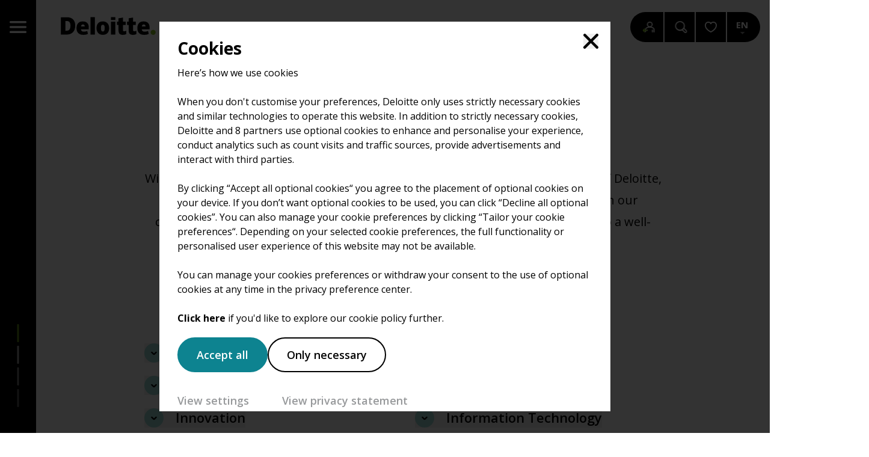

--- FILE ---
content_type: text/html; charset=UTF-8
request_url: https://careersatdeloitte.com/work-areas/support?utm_source=deloitte_externalwebsite&utm_medium=organic_linkad&utm_campaign=externalwebsite_awareness&utm_term=full_evp&utm_content=all_landingpage?icid=top_
body_size: 1523
content:
<!DOCTYPE html>
<html class="disable-csstransitions" lang="en">
<head
        
        
        data-release="1.26.18"
        data-environment="production"
        data-locale="en_US"
         data-raven="https://9629b6eac95c4c99a742962c452d4fd8@o956100.ingest.sentry.io/5954192"                   data-ga4-id="G-8Q7472H1YQ"          data-gtm-id="GTM-KBGX23B"          data-global-tracking-id="G-HCV4EKGVNL"                                 
        
        >
        <meta charset="utf-8" />
    <meta http-equiv="X-UA-Compatible" content="IE=edge" />
    <meta name="viewport" content="width=device-width, initial-scale=1" />
    <link rel="shortcut icon" href="/favicon.ico" />
    <link rel="dns-prefetch" href="//cdnv2.dropr.io">

    <meta name="google-site-verification" content="fKQPt6aH-dmnJSZFB3ZdaxV3JZ9zc6jh7hhuPAH8l8k"/>
    <meta name="facebook-domain-verification" content="ssrv4qma7ojq5zxt5b33l1oqmaqgvi"/>

                <link rel="alternate"
              href="https://werkenbijdeloitte.nl/vakgebieden/support"
              hreflang="nl" />
                
<meta name="msapplication-config" content="none" />
    <link rel="alternate" hreflang="en" type="application/atom+xml" href="https://careersatdeloitte.com/feed-blog" title="Blog Feed">
     
    <link rel="alternate" hreflang="en" type="application/atom+xml" href="https://careersatdeloitte.com/feed-event" title="Event Feed">
     
    <link rel="alternate" hreflang="en" type="application/atom+xml" href="https://careersatdeloitte.com/feed-page" title="Page Feed">
     
    <link rel="alternate" hreflang="en" type="application/atom+xml" href="https://careersatdeloitte.com/feed-vacancy" title="Vacancy Feed">
     

        <meta name="application-name" content="Deloitte careers"/>
    <meta name="robots" content="index, follow" />
    <title>Support - Careers at Deloitte | Deloitte careers</title>
    <meta property="og:title" content="Support | Careers at Deloitte" />
    <meta name="twitter:title" content="Support | Careers at Deloitte" />

            <meta name="description" content="Within (internal) Support you work on building and maintaining the reputation of Deloitte, HR back office, ICT, administration and much more." />
                <meta property="og:description" content="Within (internal) Support you work on building and maintaining the reputation of Deloitte, HR back office, ICT, administration and much more. Together we turn our company into a well-oiled machine. "/>
                <meta name="twitter:description" content="Within (internal) Support you work on building and maintaining the reputation of Deloitte, HR back office, ICT, administration and much more. Together we turn our company into a well-oiled machine." />
    
    <meta property="og:url" content="https://careersatdeloitte.com/work-areas/support" />
    <meta property="og:site_name" content="Careers at Deloitte" />
    <meta property="og:type" content="website" />
    <meta property="og:locale" content="en_US" />

                    <meta name="twitter:card" content="summary_large_image" />
        
            
        <meta property="og:image" content="https://cdnv2.dropr.io/image/c4x0vnosSOWViLcTbzlV9A/daL0vkkY/1200x630/sf/1e68b1fa-df76-4adc-ae87-564d14b70b6b.jpg?cache_buster=cd7e5da1643bf732331ad85f8b6f585ea82d987c" />
        <meta property="og:image:width" content="1200" />
        <meta property="og:image:height" content="630" />
    
            <meta property="twitter:image" content="https://cdnv2.dropr.io/image/c4x0vnosSOWViLcTbzlV9A/ig-rTB2K/1024x512/sf/1e68b1fa-df76-4adc-ae87-564d14b70b6b.jpg?cache_buster=cd7e5da1643bf732331ad85f8b6f585ea82d987c" />
    
    
    
    
        <link rel="preconnect" href="https://fonts.gstatic.com">
    <link rel="dns-prefetch" href="https://cdnv2.dropr.io">
    <link href="https://fonts.googleapis.com/css2?family=Open+Sans:ital,wght@0,300;0,400;0,600;0,700;1,300;1,400;1,700&display=swap" rel="stylesheet">
    <link href="/build/app/css/main.css?id=c0ad1c7db28852017439f9f7bb4ad018" rel="stylesheet"/>
    <link rel="apple-touch-icon-precomposed" sizes="57x57" href="/images/favicon/apple-touch-icon-57x57.png" />
    <link rel="apple-touch-icon-precomposed" sizes="114x114" href="/images/favicon/apple-touch-icon-114x114.png" />
    <link rel="apple-touch-icon-precomposed" sizes="72x72" href="/images/favicon/apple-touch-icon-72x72.png" />
    <link rel="apple-touch-icon-precomposed" sizes="144x144" href="/images/favicon/apple-touch-icon-144x144.png" />
    <link rel="apple-touch-icon-precomposed" sizes="60x60" href="/images/favicon/apple-touch-icon-60x60.png" />
    <link rel="apple-touch-icon-precomposed" sizes="120x120" href="/images/favicon/apple-touch-icon-120x120.png" />
    <link rel="apple-touch-icon-precomposed" sizes="76x76" href="/images/favicon/apple-touch-icon-76x76.png" />
    <link rel="apple-touch-icon-precomposed" sizes="152x152" href="/images/favicon/apple-touch-icon-152x152.png" />
    <link rel="icon" type="image/png" href="/images/favicon/favicon-196x196.png" sizes="196x196" />
    <link rel="icon" type="image/png" href="/images/favicon/favicon-96x96.png" sizes="96x96" />
    <link rel="icon" type="image/png" href="/images/favicon/favicon-32x32.png" sizes="32x32" />
    <link rel="icon" type="image/png" href="/images/favicon/favicon-16x16.png" sizes="16x16" />
    <link rel="icon" type="image/png" href="/images/favicon/favicon-128.png" sizes="128x128" />
    <meta name="msapplication-TileColor" content="#FFFFFF" />
    <meta name="msapplication-TileImage" content="/images/favicon/mstile-144x144.png" />
    <meta name="msapplication-square70x70logo" content="/images/favicon/mstile-70x70.png" />
    <meta name="msapplication-square150x150logo" content="/images/favicon/mstile-150x150.png" />
    <meta name="msapplication-wide310x150logo" content="/images/favicon/mstile-310x150.png" />
    <meta name="msapplication-square310x310logo" content="/images/favicon/mstile-310x310.png" />

    </head>

<body
                        data-pid="38"
                        data-cookie-settings-url="/cookies"

        
            data-icon-sprite="/build/app/images/icon-sprite.svg?id=a7e2ff30a37d94bd69122cae0555c887" 
    data-maps-key="AIzaSyDso__3AeggluYJzVD7SnABWRrZf2qgDAY" 
>


    <div class="page" id="app"></div>






    <script src="/build/app/js/main.js?id=eee69bc6321a58b929953a268f5a23b2" defer></script>


</body>
</html>


--- FILE ---
content_type: text/css
request_url: https://careersatdeloitte.com/build/app/css/main.css?id=c0ad1c7db28852017439f9f7bb4ad018
body_size: 28095
content:
*,:after,:before{--tw-border-spacing-x:0;--tw-border-spacing-y:0;--tw-translate-x:0;--tw-translate-y:0;--tw-rotate:0;--tw-skew-x:0;--tw-skew-y:0;--tw-scale-x:1;--tw-scale-y:1;--tw-pan-x: ;--tw-pan-y: ;--tw-pinch-zoom: ;--tw-scroll-snap-strictness:proximity;--tw-gradient-from-position: ;--tw-gradient-via-position: ;--tw-gradient-to-position: ;--tw-ordinal: ;--tw-slashed-zero: ;--tw-numeric-figure: ;--tw-numeric-spacing: ;--tw-numeric-fraction: ;--tw-ring-inset: ;--tw-ring-offset-width:0px;--tw-ring-offset-color:#fff;--tw-ring-color:rgba(0,85,135,.5);--tw-ring-offset-shadow:0 0 #0000;--tw-ring-shadow:0 0 #0000;--tw-shadow:0 0 #0000;--tw-shadow-colored:0 0 #0000;--tw-blur: ;--tw-brightness: ;--tw-contrast: ;--tw-grayscale: ;--tw-hue-rotate: ;--tw-invert: ;--tw-saturate: ;--tw-sepia: ;--tw-drop-shadow: ;--tw-backdrop-blur: ;--tw-backdrop-brightness: ;--tw-backdrop-contrast: ;--tw-backdrop-grayscale: ;--tw-backdrop-hue-rotate: ;--tw-backdrop-invert: ;--tw-backdrop-opacity: ;--tw-backdrop-saturate: ;--tw-backdrop-sepia: ;--tw-contain-size: ;--tw-contain-layout: ;--tw-contain-paint: ;--tw-contain-style: }::-ms-backdrop{--tw-border-spacing-x:0;--tw-border-spacing-y:0;--tw-translate-x:0;--tw-translate-y:0;--tw-rotate:0;--tw-skew-x:0;--tw-skew-y:0;--tw-scale-x:1;--tw-scale-y:1;--tw-pan-x: ;--tw-pan-y: ;--tw-pinch-zoom: ;--tw-scroll-snap-strictness:proximity;--tw-gradient-from-position: ;--tw-gradient-via-position: ;--tw-gradient-to-position: ;--tw-ordinal: ;--tw-slashed-zero: ;--tw-numeric-figure: ;--tw-numeric-spacing: ;--tw-numeric-fraction: ;--tw-ring-inset: ;--tw-ring-offset-width:0px;--tw-ring-offset-color:#fff;--tw-ring-color:rgba(0,85,135,.5);--tw-ring-offset-shadow:0 0 #0000;--tw-ring-shadow:0 0 #0000;--tw-shadow:0 0 #0000;--tw-shadow-colored:0 0 #0000;--tw-blur: ;--tw-brightness: ;--tw-contrast: ;--tw-grayscale: ;--tw-hue-rotate: ;--tw-invert: ;--tw-saturate: ;--tw-sepia: ;--tw-drop-shadow: ;--tw-backdrop-blur: ;--tw-backdrop-brightness: ;--tw-backdrop-contrast: ;--tw-backdrop-grayscale: ;--tw-backdrop-hue-rotate: ;--tw-backdrop-invert: ;--tw-backdrop-opacity: ;--tw-backdrop-saturate: ;--tw-backdrop-sepia: ;--tw-contain-size: ;--tw-contain-layout: ;--tw-contain-paint: ;--tw-contain-style: }::backdrop{--tw-border-spacing-x:0;--tw-border-spacing-y:0;--tw-translate-x:0;--tw-translate-y:0;--tw-rotate:0;--tw-skew-x:0;--tw-skew-y:0;--tw-scale-x:1;--tw-scale-y:1;--tw-pan-x: ;--tw-pan-y: ;--tw-pinch-zoom: ;--tw-scroll-snap-strictness:proximity;--tw-gradient-from-position: ;--tw-gradient-via-position: ;--tw-gradient-to-position: ;--tw-ordinal: ;--tw-slashed-zero: ;--tw-numeric-figure: ;--tw-numeric-spacing: ;--tw-numeric-fraction: ;--tw-ring-inset: ;--tw-ring-offset-width:0px;--tw-ring-offset-color:#fff;--tw-ring-color:rgba(0,85,135,.5);--tw-ring-offset-shadow:0 0 #0000;--tw-ring-shadow:0 0 #0000;--tw-shadow:0 0 #0000;--tw-shadow-colored:0 0 #0000;--tw-blur: ;--tw-brightness: ;--tw-contrast: ;--tw-grayscale: ;--tw-hue-rotate: ;--tw-invert: ;--tw-saturate: ;--tw-sepia: ;--tw-drop-shadow: ;--tw-backdrop-blur: ;--tw-backdrop-brightness: ;--tw-backdrop-contrast: ;--tw-backdrop-grayscale: ;--tw-backdrop-hue-rotate: ;--tw-backdrop-invert: ;--tw-backdrop-opacity: ;--tw-backdrop-saturate: ;--tw-backdrop-sepia: ;--tw-contain-size: ;--tw-contain-layout: ;--tw-contain-paint: ;--tw-contain-style: }/*! tailwindcss v3.4.17 | MIT License | https://tailwindcss.com*/*,:after,:before{border:0 solid #d0d0ce;-webkit-box-sizing:border-box;box-sizing:border-box}:after,:before{--tw-content:""}:host,html{-webkit-text-size-adjust:100%;-webkit-font-feature-settings:normal;font-feature-settings:normal;-webkit-tap-highlight-color:transparent;font-family:ui-sans-serif,system-ui,sans-serif,Apple Color Emoji,Segoe UI Emoji,Segoe UI Symbol,Noto Color Emoji;font-variation-settings:normal;line-height:1.5;-moz-tab-size:4;-o-tab-size:4;tab-size:4}body{line-height:inherit;margin:0}hr{border-top-width:1px;color:inherit;height:0}abbr:where([title]){-webkit-text-decoration:underline dotted;text-decoration:underline dotted}h1,h2,h3,h4,h5,h6{font-size:inherit;font-weight:inherit}a{color:inherit;text-decoration:inherit}b,strong{font-weight:bolder}code,kbd,pre,samp{-webkit-font-feature-settings:normal;font-feature-settings:normal;font-family:ui-monospace,SFMono-Regular,Menlo,Monaco,Consolas,Liberation Mono,Courier New,monospace;font-size:1em;font-variation-settings:normal}small{font-size:80%}sub,sup{font-size:75%;line-height:0;position:relative;vertical-align:baseline}sub{bottom:-.25em}sup{top:-.5em}table{border-collapse:collapse;border-color:inherit;text-indent:0}button,input,optgroup,select,textarea{-webkit-font-feature-settings:inherit;font-feature-settings:inherit;color:inherit;font-family:inherit;font-size:100%;font-variation-settings:inherit;font-weight:inherit;letter-spacing:inherit;line-height:inherit;margin:0;padding:0}button,select{text-transform:none}button,input:where([type=button]),input:where([type=reset]),input:where([type=submit]){-webkit-appearance:button;background-color:transparent;background-image:none}:-moz-focusring{outline:auto}:-moz-ui-invalid{box-shadow:none}progress{vertical-align:baseline}::-webkit-inner-spin-button,::-webkit-outer-spin-button{height:auto}[type=search]{-webkit-appearance:textfield;outline-offset:-2px}::-webkit-search-decoration{-webkit-appearance:none}::-webkit-file-upload-button{-webkit-appearance:button;font:inherit}summary{display:list-item}blockquote,dd,dl,figure,h1,h2,h3,h4,h5,h6,hr,p,pre{margin:0}fieldset{margin:0}fieldset,legend{padding:0}menu,ol,ul{list-style:none;margin:0;padding:0}dialog{padding:0}textarea{resize:vertical}input::-webkit-input-placeholder,textarea::-webkit-input-placeholder{color:#a7a8aa;opacity:1}input::-moz-placeholder,textarea::-moz-placeholder{color:#a7a8aa;opacity:1}input:-ms-input-placeholder,textarea:-ms-input-placeholder{color:#a7a8aa;opacity:1}input::-ms-input-placeholder,textarea::-ms-input-placeholder{color:#a7a8aa;opacity:1}input::placeholder,textarea::placeholder{color:#a7a8aa;opacity:1}[role=button],button{cursor:pointer}:disabled{cursor:default}audio,canvas,embed,iframe,img,object,svg,video{display:block;vertical-align:middle}img,video{height:auto;max-width:100%}[hidden]:where(:not([hidden=until-found])){display:none}.cookie-consent{-webkit-box-align:center;-ms-flex-align:center;-webkit-box-pack:center;-ms-flex-pack:center;align-items:center;bottom:0;-webkit-box-shadow:0 0 1.25rem rgba(0,0,0,.2);box-shadow:0 0 1.25rem rgba(0,0,0,.2);display:-webkit-box;display:-ms-flexbox;display:flex;justify-content:center;left:0;padding:.9375rem 0;position:fixed;right:0;top:0;z-index:999}.cookie-consent__bg{background:rgba(0,0,0,.8);bottom:0;left:0;position:absolute;right:0;top:0;z-index:-1}.cookie-consent__wrap{margin:.9375rem;position:relative}.cookie-consent__main{background:#fff;color:#000;height:auto;max-height:90vh;max-width:46.875rem;overflow-y:auto;padding:1.875rem;position:relative;width:100%;z-index:1}.cookie-consent__title{font-size:1.75rem;font-weight:700;line-height:1;margin-bottom:.9375rem}.cookie-consent__buttons{margin-top:1.25rem}.cookie-consent__actions,.cookie-consent__info{-webkit-box-align:center;-ms-flex-align:center;align-items:center;display:-webkit-box;display:-ms-flexbox;display:flex;-ms-flex-wrap:wrap;flex-wrap:wrap;gap:.625rem 1.25rem;margin-bottom:1.25rem}.cookie-consent-bar:not(.is-settings-open){background-color:#fff;bottom:0;height:auto;left:0;position:fixed;right:0;top:auto;z-index:997}.cookie-consent-bar:not(.is-settings-open) .cookie-consent__wrap{margin:0}.cookie-consent-bar:not(.is-settings-open) .cookie-consent__main{-webkit-box-orient:vertical;-webkit-box-direction:normal;color:#000;display:-webkit-box;display:-ms-flexbox;display:flex;-ms-flex-direction:column;flex-direction:column;margin:0;max-width:100%;padding:.9375rem;position:relative;width:100%}.cookie-consent-bar:not(.is-settings-open) .cookie-consent__actions,.cookie-consent-bar:not(.is-settings-open) .cookie-consent__info{-webkit-box-pack:center;-ms-flex-pack:center;justify-content:center;margin-bottom:0}.cookie-consent-bar:not(.is-settings-open) .cookie-consent__body{margin-right:.9375rem;text-align:center}.cookie-consent-bar:not(.is-settings-open) .cookie-consent__buttons{-webkit-box-orient:vertical;-webkit-box-direction:normal;-webkit-box-align:center;-ms-flex-align:center;-webkit-box-pack:center;-ms-flex-pack:center;align-items:center;display:-webkit-box;display:-ms-flexbox;display:flex;-ms-flex-direction:column;flex-direction:column;justify-content:center;margin-top:.625rem}.cookie-consent-close-btn{height:1.5625rem;position:absolute;top:1.25rem;width:1.5625rem;z-index:998}.cookie-consent-close-btn--right{right:1.25rem}.cookie-consent-close-btn--left{left:1.25rem}@media (min-width:850px){.cookie-consent-bar:not(.is-settings-open) .cookie-consent__main{-webkit-box-orient:horizontal;-webkit-box-direction:normal;-webkit-box-align:center;-ms-flex-align:center;-webkit-box-pack:justify;-ms-flex-pack:justify;align-items:center;-ms-flex-direction:row;flex-direction:row;justify-content:space-between}.cookie-consent-bar:not(.is-settings-open) .cookie-consent__body{text-align:left}.cookie-consent-bar:not(.is-settings-open) .cookie-consent__actions,.cookie-consent-bar:not(.is-settings-open) .cookie-consent__info{-webkit-box-orient:horizontal;-webkit-box-direction:normal;-ms-flex-direction:row;flex-direction:row;-ms-flex-wrap:nowrap;flex-wrap:nowrap}.cookie-consent-bar:not(.is-settings-open) .cookie-consent__buttons{margin-top:0}}.cookie-consent-form__accordions{margin:.9375rem 0}.cookie-consent-form__toggle{-ms-flex-negative:0;flex-shrink:0}.cookie-consent-form__toggle-text{font-size:.875rem;font-weight:500;text-align:right}.cookie-consent-form__date{font-size:.875rem;font-weight:500;margin-bottom:.9375rem}.cookie-consent-accordion{border:.0625rem solid #ddd}.cookie-consent-accordion:not(:last-child){border-bottom-color:transparent}.cookie-consent-accordion__toggle{cursor:pointer}.cookie-consent-accordion__header,.cookie-consent-accordion__toggle{-webkit-box-align:center;-ms-flex-align:center;-webkit-box-pack:justify;-ms-flex-pack:justify;align-items:center;display:-webkit-box;display:-ms-flexbox;display:flex;justify-content:space-between}.cookie-consent-accordion__header{-ms-flex-wrap:wrap;flex-wrap:wrap;padding:1.25rem}.cookie-consent-accordion__title{-webkit-box-flex:1;-ms-flex-positive:1;flex-grow:1;font-weight:600;padding-right:.9375rem;width:100%}.cookie-consent-accordion__body{line-height:1.2em;padding:0 1.25rem 1.25rem}.cookie-wall-anim-enter-active{opacity:0;-webkit-transition:opacity .5s;transition:opacity .5s}.cookie-wall-anim-enter-to{opacity:1}.cookie-wall-anim-leave-active{opacity:1;-webkit-transition:opacity .3s;transition:opacity .3s}.cookie-wall-anim-leave-to{opacity:0}.cookie-bar-anim-enter-active,.cookie-bar-anim-leave-active{-webkit-transition:-webkit-transform .5s;transition:-webkit-transform .5s;transition:transform .5s;transition:transform .5s,-webkit-transform .5s}.cookie-bar-anim-enter-active,.cookie-bar-anim-leave-to{-webkit-transform:translateY(100%);transform:translateY(100%)}.cookie-bar-anim-enter-to{-webkit-transform:none;transform:none}.accordion__toggle{-webkit-box-pack:justify;-ms-flex-pack:justify;cursor:pointer;justify-content:space-between}.accordion__button,.accordion__toggle{-webkit-box-align:center;-ms-flex-align:center;align-items:center;display:-webkit-box;display:-ms-flexbox;display:flex}.accordion__button{-ms-flex-negative:0;-webkit-box-pack:center;-ms-flex-pack:center;flex-shrink:0;justify-content:center}.is-keyboard-user .is-focus.accordion:focus-within .accordion__header{outline:.1875rem solid -webkit-focus-ring-color;outline-color:Highlight}.form-toggle{border-style:solid;border-width:0;display:inline-block;height:1.5625rem;position:relative;width:3.125rem}.form-toggle__label{background:#707070;border-radius:1.875rem;bottom:0;cursor:pointer;left:0;position:absolute;right:0;top:0;-webkit-transition:background .3s ease-in-out;transition:background .3s ease-in-out}.is-toggled .form-toggle__label{background-color:blue}.form-toggle__input{-webkit-appearance:none;-moz-appearance:none;appearance:none;left:0;position:absolute;top:0;z-index:-1}.is-keyboard-user .form-toggle__input:focus+.form-toggle__label{outline:.3125rem auto Highlight;outline:.3125rem auto -webkit-focus-ring-color}.form-toggle__ball{background:#fff;border-radius:50%;display:block;height:1.4375rem;left:.0625rem;position:relative;top:.0625rem;-webkit-transition:-webkit-transform .2s;transition:-webkit-transform .2s;transition:transform .2s;transition:transform .2s,-webkit-transform .2s;width:1.4375rem}.is-toggled .form-toggle__ball{-webkit-transform:translateX(1.5625rem);transform:translateX(1.5625rem)}html:not(.is-keyboard-user) :focus{outline:none}@-webkit-keyframes SlideInLeft100{0%{-webkit-transform:translateX(-100%);transform:translateX(-100%)}to{-webkit-transform:translateX(0);transform:translateX(0)}}@keyframes SlideInLeft100{0%{-webkit-transform:translateX(-100%);transform:translateX(-100%)}to{-webkit-transform:translateX(0);transform:translateX(0)}}@-webkit-keyframes Pulse50{0%,to{opacity:1}50%{opacity:.5}}@keyframes Pulse50{0%,to{opacity:1}50%{opacity:.5}}@-webkit-keyframes ScaleOutIn{0%,to{-webkit-transform:scale(1);transform:scale(1)}50%{-webkit-transform:scale(0);transform:scale(0)}}@keyframes ScaleOutIn{0%,to{-webkit-transform:scale(1);transform:scale(1)}50%{-webkit-transform:scale(0);transform:scale(0)}}@-webkit-keyframes FavActive{0%,to{-webkit-transform:scale(1);transform:scale(1)}50%{-webkit-transform:scale(1.4);transform:scale(1.4)}}@keyframes FavActive{0%,to{-webkit-transform:scale(1);transform:scale(1)}50%{-webkit-transform:scale(1.4);transform:scale(1.4)}}@-webkit-keyframes FadeIn{0%{opacity:0}to{opacity:1}}@keyframes FadeIn{0%{opacity:0}to{opacity:1}}@-webkit-keyframes FavInactive{0%{opacity:0;-webkit-transform:scale(.8);transform:scale(.8)}to{opacity:1;-webkit-transform:none;transform:none}}@keyframes FavInactive{0%{opacity:0;-webkit-transform:scale(.8);transform:scale(.8)}to{opacity:1;-webkit-transform:none;transform:none}}.anim-init{opacity:0}.fade-enter-active,.fade-leave-active{-webkit-transition:opacity .4s;transition:opacity .4s}.fade-enter,.fade-leave-to{opacity:0}.fade-in-enter-active{-webkit-transition:opacity .4s,-webkit-transform .4s;transition:opacity .4s,-webkit-transform .4s;transition:opacity .4s,transform .4s;transition:opacity .4s,transform .4s,-webkit-transform .4s;-webkit-transition-timing-function:cubic-bezier(.39,.575,.565,1);transition-timing-function:cubic-bezier(.39,.575,.565,1)}.fade-in-leave-active{-webkit-transition:opacity .15s,-webkit-transform .15s;transition:opacity .15s,-webkit-transform .15s;transition:opacity .15s,transform .15s;transition:opacity .15s,transform .15s,-webkit-transform .15s;-webkit-transition-timing-function:cubic-bezier(.39,.575,.565,1);transition-timing-function:cubic-bezier(.39,.575,.565,1)}.fade-in-enter,.fade-in-leave-to{opacity:0}.anim-form-state-leave-to{opacity:0;-webkit-transition:opacity .5s .5s;transition:opacity .5s .5s}.anim-form-state-enter-active{opacity:0}.anim-form-state-enter-to{opacity:1;-webkit-transition:opacity .5s;transition:opacity .5s}body{-webkit-font-smoothing:antialiased;color:#000;font-family:Open Sans,Helvetica,Arial,sans-serif;line-height:1}.cms-content h2{font-size:2.5rem;font-weight:300;line-height:1.2}@media (min-width:650px){.cms-content h2{font-size:3.25rem}}@media (min-width:1024px){.cms-content h2{font-size:4.375rem}}.cms-content h3{font-size:2rem;font-weight:300;line-height:1.2}@media (min-width:650px){.cms-content h3{font-size:2.5rem}}@media (min-width:1024px){.cms-content h3{font-size:3rem}}.cms-content h4{font-size:1.625rem;font-weight:300;line-height:1.2}@media (min-width:650px){.cms-content h4{font-size:2.125rem}}@media (min-width:1024px){.cms-content h4{font-size:2.375rem}}.cms-content ol,.cms-content p,.cms-content ul{font-size:1rem;line-height:1.6}@media (min-width:650px){.cms-content ol,.cms-content p,.cms-content ul{font-size:1.125rem}}@media (min-width:1024px){.cms-content ol,.cms-content p,.cms-content ul{font-size:1.25rem}}@media (min-width:650px){.cms-content ol,.cms-content p,.cms-content ul{line-height:1.8}}@media (min-width:1024px){.cms-content ol,.cms-content p,.cms-content ul{line-height:2}}.cms-content a:not([class^=link]){color:#0d8390;cursor:pointer;display:inline-block;text-decoration:underline;-webkit-transition:all .1s;transition:all .1s}.cms-content a:not([class^=link]):hover{color:#004f59}.cms-content b,.cms-content strong{display:inline-block;font-weight:700}.cms-content em{display:inline-block;font-style:italic}.cms-content a.link{color:#0d8390;display:inline-block;font-weight:600;line-height:1.2;position:relative}.cms-content a.link:after{-webkit-backface-visibility:hidden;backface-visibility:hidden;background:currentColor;bottom:-.125rem;content:"";height:.125rem;left:0;opacity:0;position:absolute;-webkit-transform:scaleX(0);transform:scaleX(0);-webkit-transform-origin:100% 0;transform-origin:100% 0;-webkit-transition:opacity .2s ease-in,-webkit-transform .2s;transition:opacity .2s ease-in,-webkit-transform .2s;transition:transform .2s,opacity .2s ease-in;transition:transform .2s,opacity .2s ease-in,-webkit-transform .2s;width:100%}.cms-content a.link:hover:after{opacity:1;-webkit-transform:scaleX(1);transform:scaleX(1);-webkit-transform-origin:0 100%;transform-origin:0 100%;-webkit-transition:opacity .2s ease-out,-webkit-transform .2s;transition:opacity .2s ease-out,-webkit-transform .2s;transition:transform .2s,opacity .2s ease-out;transition:transform .2s,opacity .2s ease-out,-webkit-transform .2s}.cms-content ol{counter-reset:section}.cms-content ol li{padding-left:1.625rem;position:relative}.cms-content ol li:before{color:#000;content:counter(section) ".";counter-increment:section;font-weight:600;left:0;position:absolute;top:0}.cms-content ul li{padding-left:1.625rem;position:relative}.cms-content ul li:before{background:#000;border-radius:50%;content:"";height:.375rem;left:.125rem;position:absolute;top:.8em;-webkit-transform:translateY(-50%);transform:translateY(-50%);width:.375rem}.cms-content h2,.cms-content h3,.cms-content h4,.cms-content ol,.cms-content p,.cms-content ul{margin-bottom:1.875rem}.cms-content h2:last-child,.cms-content h3:last-child,.cms-content h4:last-child,.cms-content ol:last-child,.cms-content p:last-child,.cms-content ul:last-child{margin-bottom:0}.cms-content ul.check-list li,.cms-content--check-list ul li{margin-bottom:.625rem;padding-left:2rem}.cms-content ul.check-list li:last-child,.cms-content--check-list ul li:last-child{margin-bottom:0}.cms-content ul.check-list li:before,.cms-content--check-list ul li:before{background:no-repeat 50% 50%;background-image:url(https://static.cdlvr.net/deloitte/images/checkmark-pri.svg);border-radius:0;height:.5625rem;left:0;width:.8125rem}@media (min-width:650px){.cms-content ul li:before{top:1em}}@media (min-width:1024px){.cms-content ul li:before{top:1.05em}.cms-content ul.check-list li{margin-bottom:.9375rem;padding-left:2.5rem}.cms-content ul.check-list li:last-child{margin-bottom:0}.cms-content ul.check-list li:before{height:.6875rem;width:.9375rem}}.audio-player{background:#f0f1f3;border-radius:.3125rem;padding:2.5rem 1.875rem}.audio-player__heading{color:#53565a;font-size:1.5rem;font-style:italic}@media (min-width:650px){.audio-player__heading{font-size:2rem}}@media (min-width:1024px){.audio-player__heading{font-size:2.5rem}}.audio-player__title{font-size:1.125rem;font-weight:600;line-height:1.1}@media (min-width:1024px){.audio-player__title{font-size:1.375rem}}.audio-player__grid{-webkit-box-align:center;-ms-flex-align:center;align-items:center;display:-webkit-box;display:-ms-flexbox;display:flex}.audio-player__main{-webkit-box-flex:1;-ms-flex:1;flex:1;padding-left:1.25rem}.audio-player__time{color:#75787b;font-size:1rem;font-weight:600}.audio-player__time--duration{margin-left:auto}.audio-player__control{-ms-flex-flow:wrap;flex-flow:wrap}.audio-player-progress,.audio-player__control{display:-webkit-box;display:-ms-flexbox;display:flex}.audio-player-progress{height:1.875rem;position:relative;width:100%}.audio-player-progress:after{background:#d0d0ce;content:"";z-index:1}.audio-player-progress:after,.audio-player-progress__current{border-radius:.375rem;height:.375rem;left:0;position:absolute;top:.75rem;width:100%}.audio-player-progress__current{background:#0d8390;display:block;max-width:0;-webkit-transition:max-width .2s;transition:max-width .2s;z-index:2}@media (min-width:650px){.audio-player{padding:3.125rem}.audio-player__main{padding-left:2.5rem}.audio-player__control{-webkit-box-align:center;-ms-flex-align:center;align-items:center}.audio-player__time--current{-webkit-box-ordinal-group:2;-ms-flex-order:1;order:1}.audio-player__time--duration{-webkit-box-ordinal-group:4;-ms-flex-order:3;order:3}.audio-player-progress{-webkit-box-flex:1;-webkit-box-ordinal-group:3;-ms-flex-order:2;-ms-flex:1;flex:1;margin:0 .625rem;order:2;width:auto}}.alert{background:#53565a;border-radius:1.875rem;color:#fff;font-size:1rem;font-weight:600;line-height:1.3;margin-bottom:1.875rem;padding:.9375rem 1.25rem;text-align:center}@media (min-width:1024px){.alert{font-size:1.125rem}}.alert--error{background:#d16b6b}.alert--success{background:#9dd4cf;color:#000}.btn{-webkit-box-align:center;-ms-flex-align:center;-webkit-box-pack:center;-ms-flex-pack:center;align-items:center;-webkit-appearance:none;-moz-appearance:none;appearance:none;background:transparent;background:#0d8390;border:.125rem solid #0d8390;border-radius:1.875rem;cursor:pointer;display:-webkit-inline-box;display:-ms-inline-flexbox;display:inline-flex;font:inherit;font-size:1rem;justify-content:center;line-height:1;margin:0;padding:.9375rem 1.125rem;position:relative;text-align:center;-webkit-transition:all .2s;transition:all .2s;z-index:1}.btn::-moz-focus-inner{border:0;padding:0}.btn:active,.btn:focus,.btn:hover{text-decoration:none}.btn.is-disabled,.btn:disabled{pointer-events:none}.btn.is-disabled{background-color:#f1f2f3;border-color:#f1f2f3;color:#d6d7d8;cursor:not-allowed!important}@media (min-width:1024px){.btn{font-size:1.125rem}}.btn__text{color:#fff;font-weight:600;position:relative;-webkit-transition:color .2s;transition:color .2s}.btn:hover{background:#004f59;border-color:#004f59}.btn.is-loading,.btn.is-loading:hover{-webkit-animation:Pulse50 1s linear infinite forwards;animation:Pulse50 1s linear infinite forwards;background:rgba(0,0,0,.3);border-color:transparent;cursor:wait}.btn.is-loading .btn__text,.btn.is-loading:hover .btn__text{color:#fff}.btn--pri{background:#000;border-color:#000}.btn--sec,.cookie-consent .btn-default--sec{background:transparent;border-color:#000}.btn--sec .btn__icon,.cookie-consent .btn-default--sec .btn__icon{fill:#000}.btn--sec .btn__text,.cookie-consent .btn-default--sec .btn__text{color:#000}.btn--sec:hover .btn__icon,.cookie-consent .btn-default--sec:hover .btn__icon{fill:#fff}.btn--sec:hover .btn__text,.cookie-consent .btn-default--sec:hover .btn__text{color:#fff}.btn--outline{background:transparent;border-color:#fff}.btn-nav{-webkit-box-align:center;-ms-flex-align:center;-webkit-box-pack:center;-ms-flex-pack:center;fill:#000;align-items:center;-webkit-appearance:none;-moz-appearance:none;appearance:none;background:transparent;border:none;cursor:pointer;display:-webkit-inline-box;display:-ms-inline-flexbox;display:inline-flex;font:inherit;height:4rem;justify-content:center;line-height:1;margin:0;padding:0;position:relative;text-align:center;width:3.75rem;z-index:1}.btn-nav::-moz-focus-inner{border:0;padding:0}.btn-nav:active,.btn-nav:focus,.btn-nav:hover{text-decoration:none}.btn-nav.is-disabled,.btn-nav:disabled{pointer-events:none}.btn-nav.is-disabled{background-color:#f1f2f3;border-color:#f1f2f3;color:#d6d7d8;cursor:not-allowed!important}.btn-nav__list{height:1.0625rem;-webkit-transform:translate(-50%,-50%);transform:translate(-50%,-50%);width:1.5rem}.btn-nav__cross,.btn-nav__list{left:50%;position:absolute;top:50%}.btn-nav__cross{height:1rem;opacity:0;-webkit-transform:translate(-50%,-50%) scale(0);transform:translate(-50%,-50%) scale(0);-webkit-transform-origin:center center;transform-origin:center center;-webkit-transition:all .25s cubic-bezier(.39,.575,.565,1);transition:all .25s cubic-bezier(.39,.575,.565,1);width:1rem}.btn-nav__line{-webkit-transform:scaleX(1);transform:scaleX(1);-webkit-transform-origin:right center;transform-origin:right center;-webkit-transition:-webkit-transform .25s cubic-bezier(.65,0,.35,1);transition:-webkit-transform .25s cubic-bezier(.65,0,.35,1);transition:transform .25s cubic-bezier(.65,0,.35,1);transition:transform .25s cubic-bezier(.65,0,.35,1),-webkit-transform .25s cubic-bezier(.65,0,.35,1)}.btn-nav__line:first-child{-webkit-transition-delay:.03s;transition-delay:.03s}.btn-nav__line:nth-child(2){-webkit-transition-delay:.08s;transition-delay:.08s}.btn-nav__line:nth-child(3){-webkit-transition-delay:.13s;transition-delay:.13s}.is-nav-open .btn-nav__line{-webkit-transform:scaleX(0);transform:scaleX(0);-webkit-transform-origin:right center;transform-origin:right center}.is-nav-open .btn-nav__line:first-child{-webkit-transition-delay:0s;transition-delay:0s}.is-nav-open .btn-nav__line:nth-child(2){-webkit-transition-delay:.05s;transition-delay:.05s}.is-nav-open .btn-nav__line:nth-child(3){-webkit-transition-delay:.1s;transition-delay:.1s}.is-nav-open .btn-nav__cross{opacity:1;-webkit-transform:translate(-50%,-50%) scale(1);transform:translate(-50%,-50%) scale(1);-webkit-transition:all .4s cubic-bezier(.87,0,.13,1) .1s;transition:all .4s cubic-bezier(.87,0,.13,1) .1s}#homepage .btn-nav{fill:#fff}.btn-search{-webkit-box-align:center;-ms-flex-align:center;-webkit-box-pack:center;-ms-flex-pack:center;align-items:center;-webkit-appearance:none;-moz-appearance:none;appearance:none;background:transparent;border:none;cursor:pointer;display:-webkit-inline-box;display:-ms-inline-flexbox;display:inline-flex;display:block;font:inherit;height:4rem;justify-content:center;line-height:1;margin:0;padding:0;position:relative;text-align:center;width:3.75rem;z-index:1}.btn-search::-moz-focus-inner{border:0;padding:0}.btn-search:active,.btn-search:focus,.btn-search:hover{text-decoration:none}.btn-search.is-disabled,.btn-search:disabled{pointer-events:none}.btn-search.is-disabled{background-color:#f1f2f3;border-color:#f1f2f3;color:#d6d7d8;cursor:not-allowed!important}.btn-search__icon{fill:#000;height:1.5rem;left:50%;position:absolute;top:50%;-webkit-transform:translate(-50%,-50%);transform:translate(-50%,-50%);width:1.5rem}#homepage .btn-search__icon{fill:#fff}.btn-close{-webkit-box-align:center;-ms-flex-align:center;-webkit-box-pack:center;-ms-flex-pack:center;align-items:center;-webkit-appearance:none;-moz-appearance:none;appearance:none;background:transparent;background:#333;border:none;border-radius:50%;cursor:pointer;display:-webkit-inline-box;display:-ms-inline-flexbox;display:inline-flex;display:block;font:inherit;height:3.125rem;justify-content:center;line-height:1;margin:0;padding:0;position:relative;text-align:center;-webkit-transition:background .1s;transition:background .1s;width:3.125rem;z-index:1}.btn-close::-moz-focus-inner{border:0;padding:0}.btn-close:active,.btn-close:focus,.btn-close:hover{text-decoration:none}.btn-close.is-disabled,.btn-close:disabled{pointer-events:none}.btn-close.is-disabled{background-color:#f1f2f3;border-color:#f1f2f3;color:#d6d7d8;cursor:not-allowed!important}.btn-close__icon{fill:#fff;height:1rem;left:50%;position:absolute;top:50%;-webkit-transform:translate(-50%,-50%);transform:translate(-50%,-50%);width:1rem}.btn-close:hover{background:#004f59}.btn-close--white{background:#fff;height:1.5rem;min-width:1.5rem;width:1.5rem}.btn-close--white .btn-close__icon{fill:#000;height:.5625rem;-webkit-transition:fill .1s;transition:fill .1s;width:.5625rem}.btn-close--white:hover{background:#000}.btn-close--white:hover .btn-close__icon{fill:#fff}.btn-next,.btn-next-small,.btn-number,.btn-prev,.btn-prev-small{background:transparent;border:2px solid #000;border-radius:50%;height:2.5rem;position:relative;-webkit-transition:all .2s;transition:all .2s;width:2.5rem}.btn-next .btn-next-small__icon,.btn-next .btn-next__icon,.btn-next .btn-prev-small__icon,.btn-next .btn-prev__icon,.btn-next-small .btn-next-small__icon,.btn-next-small .btn-next__icon,.btn-next-small .btn-prev-small__icon,.btn-next-small .btn-prev__icon,.btn-number .btn-next-small__icon,.btn-number .btn-next__icon,.btn-number .btn-prev-small__icon,.btn-number .btn-prev__icon,.btn-prev .btn-next-small__icon,.btn-prev .btn-next__icon,.btn-prev .btn-prev-small__icon,.btn-prev .btn-prev__icon,.btn-prev-small .btn-next-small__icon,.btn-prev-small .btn-next__icon,.btn-prev-small .btn-prev-small__icon,.btn-prev-small .btn-prev__icon{fill:#000;height:1.25rem;left:50%;position:absolute;top:50%;-webkit-transition:fill .2s,-webkit-transform .2s cubic-bezier(.215,.61,.355,1);transition:fill .2s,-webkit-transform .2s cubic-bezier(.215,.61,.355,1);transition:fill .2s,transform .2s cubic-bezier(.215,.61,.355,1);transition:fill .2s,transform .2s cubic-bezier(.215,.61,.355,1),-webkit-transform .2s cubic-bezier(.215,.61,.355,1);width:.625rem}.btn-next .btn-number__text,.btn-next-small .btn-number__text,.btn-number .btn-number__text,.btn-prev .btn-number__text,.btn-prev-small .btn-number__text{font-size:1.125rem;font-weight:600}.btn-next .btn-prev-small__icon,.btn-next .btn-prev__icon,.btn-next-small .btn-prev-small__icon,.btn-next-small .btn-prev__icon,.btn-number .btn-prev-small__icon,.btn-number .btn-prev__icon,.btn-prev .btn-prev-small__icon,.btn-prev .btn-prev__icon,.btn-prev-small .btn-prev-small__icon,.btn-prev-small .btn-prev__icon{-webkit-transform:translate(-60%,-50%);transform:translate(-60%,-50%)}.btn-next .btn-next-small__icon,.btn-next .btn-next__icon,.btn-next-small .btn-next-small__icon,.btn-next-small .btn-next__icon,.btn-number .btn-next-small__icon,.btn-number .btn-next__icon,.btn-prev .btn-next-small__icon,.btn-prev .btn-next__icon,.btn-prev-small .btn-next-small__icon,.btn-prev-small .btn-next__icon{-webkit-transform:translate(-40%,-50%);transform:translate(-40%,-50%)}.btn-next--inverted,.btn-next-small--inverted,.btn-number--inverted,.btn-prev--inverted,.btn-prev-small--inverted{border-color:#fff}.btn-next--inverted .btn-next__icon,.btn-next--inverted .btn-prev__icon,.btn-next-small--inverted .btn-next__icon,.btn-next-small--inverted .btn-prev__icon,.btn-number--inverted .btn-next__icon,.btn-number--inverted .btn-prev__icon,.btn-prev--inverted .btn-next__icon,.btn-prev--inverted .btn-prev__icon,.btn-prev-small--inverted .btn-next__icon,.btn-prev-small--inverted .btn-prev__icon{fill:#fff}.btn-next-small:active .btn-prev__icon,.btn-next:active .btn-prev__icon,.btn-number:active .btn-prev__icon,.btn-prev-small:active .btn-prev__icon,.btn-prev:active .btn-prev__icon{-webkit-transform:translate(-80%,-50%);transform:translate(-80%,-50%)}.btn-next-small:active .btn-next__icon,.btn-next:active .btn-next__icon,.btn-number:active .btn-next__icon,.btn-prev-small:active .btn-next__icon,.btn-prev:active .btn-next__icon{-webkit-transform:translate(-20%,-50%);transform:translate(-20%,-50%)}.btn-next-small:disabled,.btn-next:disabled,.btn-number:disabled,.btn-prev-small:disabled,.btn-prev:disabled{background:none!important;opacity:.4;pointer-events:none}.btn-next-small:hover:not(:disabled),.btn-next:hover:not(:disabled),.btn-number:hover:not(:disabled),.btn-prev-small:hover:not(:disabled),.btn-prev:hover:not(:disabled){background:#000}.btn-next-small:hover:not(:disabled) .btn-next__icon,.btn-next-small:hover:not(:disabled) .btn-prev__icon,.btn-next:hover:not(:disabled) .btn-next__icon,.btn-next:hover:not(:disabled) .btn-prev__icon,.btn-number:hover:not(:disabled) .btn-next__icon,.btn-number:hover:not(:disabled) .btn-prev__icon,.btn-prev-small:hover:not(:disabled) .btn-next__icon,.btn-prev-small:hover:not(:disabled) .btn-prev__icon,.btn-prev:hover:not(:disabled) .btn-next__icon,.btn-prev:hover:not(:disabled) .btn-prev__icon{fill:#fff}.btn-next-small:hover:not(:disabled) .btn-number__text,.btn-next:hover:not(:disabled) .btn-number__text,.btn-number:hover:not(:disabled) .btn-number__text,.btn-prev-small:hover:not(:disabled) .btn-number__text,.btn-prev:hover:not(:disabled) .btn-number__text{color:#fff}.btn-next--inverted:hover:not(:disabled),.btn-next-small--inverted:hover:not(:disabled),.btn-number--inverted:hover:not(:disabled),.btn-prev--inverted:hover:not(:disabled),.btn-prev-small--inverted:hover:not(:disabled){background:#fff}.btn-next--inverted:hover:not(:disabled) .btn-next__icon,.btn-next--inverted:hover:not(:disabled) .btn-prev__icon,.btn-next-small--inverted:hover:not(:disabled) .btn-next__icon,.btn-next-small--inverted:hover:not(:disabled) .btn-prev__icon,.btn-number--inverted:hover:not(:disabled) .btn-next__icon,.btn-number--inverted:hover:not(:disabled) .btn-prev__icon,.btn-prev--inverted:hover:not(:disabled) .btn-next__icon,.btn-prev--inverted:hover:not(:disabled) .btn-prev__icon,.btn-prev-small--inverted:hover:not(:disabled) .btn-next__icon,.btn-prev-small--inverted:hover:not(:disabled) .btn-prev__icon{fill:#000}.btn-next--teal:hover:not(:disabled),.btn-next-small--teal:hover:not(:disabled),.btn-number--teal:hover:not(:disabled),.btn-prev--teal:hover:not(:disabled),.btn-prev-small--teal:hover:not(:disabled){background:#004f59;border-color:#004f59}.btn-next--teal:hover:not(:disabled) .btn-next-small__icon,.btn-next--teal:hover:not(:disabled) .btn-prev-small__icon,.btn-next-small--teal:hover:not(:disabled) .btn-next-small__icon,.btn-next-small--teal:hover:not(:disabled) .btn-prev-small__icon,.btn-number--teal:hover:not(:disabled) .btn-next-small__icon,.btn-number--teal:hover:not(:disabled) .btn-prev-small__icon,.btn-prev--teal:hover:not(:disabled) .btn-next-small__icon,.btn-prev--teal:hover:not(:disabled) .btn-prev-small__icon,.btn-prev-small--teal:hover:not(:disabled) .btn-next-small__icon,.btn-prev-small--teal:hover:not(:disabled) .btn-prev-small__icon{fill:#fff}.btn-next-small,.btn-prev-small{height:2.1875rem;width:2.1875rem}.btn-number.is-active{background:#000}.btn-number.is-active .btn-number__text{color:#fff}.btn-play{background:#fff;border-radius:50%;height:3.75rem;position:relative;-webkit-transition:all .2s;transition:all .2s;width:3.75rem}.btn-play__icon{fill:#0d8390;height:1.5rem;left:50%;position:absolute;top:50%;-webkit-transform:translate(-40%,-50%);transform:translate(-40%,-50%);-webkit-transition:fill .2s;transition:fill .2s;width:1.125rem}.btn-play:hover{background:#0d8390}.btn-play:hover .btn-play__icon{fill:#fff}.btn-play.is-playing .btn-play__icon{-webkit-transform:translate(-50%,-50%);transform:translate(-50%,-50%)}.btn-play--sec{background:#0d8390}.btn-play--sec .btn-play__icon{fill:#fff}.btn-play--sec:hover{background:#000}.btn-play--small{height:3.125rem;width:3.125rem}.btn-alert{-webkit-box-align:center;-ms-flex-align:center;-webkit-box-pack:center;-ms-flex-pack:center;align-items:center;-webkit-appearance:none;-moz-appearance:none;appearance:none;background:transparent;border:2px solid #000;border-radius:1.875rem;cursor:pointer;display:-webkit-inline-box;display:-ms-inline-flexbox;display:inline-flex;font:inherit;justify-content:center;line-height:1;margin:0;padding:.875rem 1.5rem;position:relative;text-align:center;-webkit-transition:all .2s;transition:all .2s;white-space:nowrap;z-index:1}.btn-alert::-moz-focus-inner{border:0;padding:0}.btn-alert:active,.btn-alert:focus,.btn-alert:hover{text-decoration:none}.btn-alert.is-disabled,.btn-alert:disabled{pointer-events:none}.btn-alert.is-disabled{background-color:#f1f2f3;border-color:#f1f2f3;color:#d6d7d8;cursor:not-allowed!important}.btn-alert__icon{fill:#000;height:1.125rem;margin-right:.625rem;width:1.25rem}.btn-alert__icon,.btn-alert__text{-webkit-transition:all .2s;transition:all .2s}.btn-alert__text{color:#000;font-size:1rem;font-weight:600}@media (min-width:1024px){.btn-alert__text{font-size:1.125rem}}.btn-alert:hover{background:#004f59;border-color:#004f59}.btn-alert:hover .btn-alert__icon{fill:#fff}.btn-alert:hover .btn-alert__text{color:#fff}.btn-referral{-webkit-box-align:center;-ms-flex-align:center;-webkit-box-pack:center;-ms-flex-pack:center;align-items:center;-webkit-appearance:none;-moz-appearance:none;appearance:none;background:transparent;border:none;cursor:pointer;display:-webkit-inline-box;display:-ms-inline-flexbox;display:inline-flex;font:inherit;height:2.5rem;justify-content:center;line-height:1;margin:0;padding:0;position:relative;text-align:center;width:2.5rem;z-index:1}.btn-referral::-moz-focus-inner{border:0;padding:0}.btn-referral:active,.btn-referral:focus,.btn-referral:hover{text-decoration:none}.btn-referral.is-disabled,.btn-referral:disabled{pointer-events:none}.btn-referral.is-disabled{background-color:#f1f2f3;border-color:#f1f2f3;color:#d6d7d8;cursor:not-allowed!important}.btn-referral--boxed{background:#d0d0ce;border-radius:50%;height:3.125rem;width:3.125rem}.btn-referral__icon{fill:#000;height:1.25rem;left:50%;position:absolute;top:50%;-webkit-transform:translate(-50%,-50%);transform:translate(-50%,-50%);-webkit-transition:-webkit-transform .2s;transition:-webkit-transform .2s;transition:transform .2s;transition:transform .2s,-webkit-transform .2s;width:1.5625rem}.btn-referral:hover .btn-referral__icon{-webkit-transform:translate(-50%,-50%) scale(1.1);transform:translate(-50%,-50%) scale(1.1)}.btn-fav{-webkit-box-align:center;-ms-flex-align:center;-webkit-box-pack:center;-ms-flex-pack:center;align-items:center;-webkit-appearance:none;-moz-appearance:none;appearance:none;background:transparent;border:none;cursor:pointer;display:-webkit-inline-box;display:-ms-inline-flexbox;display:inline-flex;font:inherit;height:2.5rem;justify-content:center;line-height:1;margin:0;padding:0;position:relative;text-align:center;-webkit-transition:-webkit-transform .15s;transition:-webkit-transform .15s;transition:transform .15s;transition:transform .15s,-webkit-transform .15s;width:2.5rem;z-index:1}.btn-fav::-moz-focus-inner{border:0;padding:0}.btn-fav:active,.btn-fav:focus,.btn-fav:hover{text-decoration:none}.btn-fav.is-disabled,.btn-fav:disabled{pointer-events:none}.btn-fav.is-disabled{background-color:#f1f2f3;border-color:#f1f2f3;color:#d6d7d8;cursor:not-allowed!important}.btn-fav__icon{fill:#000;height:1.25rem;left:50%;position:absolute;top:50%;-webkit-transform:translate(-50%,-50%);transform:translate(-50%,-50%);-webkit-transition:fill .15s,-webkit-transform .2s;transition:fill .15s,-webkit-transform .2s;transition:fill .15s,transform .2s;transition:fill .15s,transform .2s,-webkit-transform .2s;width:1.375rem}.btn-fav__icon--heart-full{fill:#86bc25}.btn-fav__icon--heart-plus{width:1.5rem}.btn-fav.is-clicked{-webkit-animation:FavInactive .5s forwards;animation:FavInactive .5s forwards}.btn-fav.is-clicked.is-active{-webkit-animation:FavActive .45s forwards;animation:FavActive .45s forwards}.btn-fav:hover .btn-fav__icon{-webkit-transform:translate(-50%,-50%) scale(1.1) rotate(10deg);transform:translate(-50%,-50%) scale(1.1) rotate(10deg)}.btn-fav--boxed{background:#d0d0ce;border-radius:50%;height:3.125rem;width:3.125rem}.btn-fav--boxed .btn-fav__icon--heart-full{fill:#26890d}.btn-share{background:#000;border-radius:50%;height:3.125rem;position:relative;-webkit-transition:background .2s;transition:background .2s;width:3.125rem}.btn-share__icon{fill:#fff;height:1.25rem;left:50%;position:absolute;top:50%;-webkit-transform:translate(-50%,-50%);transform:translate(-50%,-50%);-webkit-transition:all .2s;transition:all .2s;width:1.25rem}.btn-share.is-active,.btn-share:hover{background:#0d8390}.btn-share--toggle{background:#d0d0ce}.btn-share--toggle .btn-share__icon{fill:#000}.btn-share--toggle:hover{background:#bbbcbc}.btn-share--toggle:hover .btn-share__icon{-webkit-transform:translate(-50%,-50%) scale(1.1) rotate(10deg);transform:translate(-50%,-50%) scale(1.1) rotate(10deg)}.btn-share--toggle.is-active{background:#0d8390}.btn-share--toggle.is-active .btn-share__icon{fill:#fff}.btn-text{-webkit-box-align:center;-ms-flex-align:center;align-items:center;color:#0d8390;display:-webkit-box;display:-ms-flexbox;display:flex;padding-left:.375rem}.btn-text .btn-text__icon{fill:#0d8390;height:.5rem;margin-right:1.25rem;-webkit-transition:-webkit-transform .2s;transition:-webkit-transform .2s;transition:transform .2s;transition:transform .2s,-webkit-transform .2s;width:.875rem}.btn-text .btn-text__text{font-weight:600;line-height:1.2;text-decoration:underline;-webkit-transition:color .2s;transition:color .2s}.btn-text:hover{color:#004f59}.btn-text.is-expanded .btn-text__icon{-webkit-transform:rotate(180deg);transform:rotate(180deg)}.btn-icon,.btn-icon__icon{height:1.25rem;width:1.25rem}.btn-icon__icon{fill:#000}@media (min-width:650px){.btn{padding:1rem 1.5rem}.btn-next,.btn-number,.btn-prev{height:2.8125rem;width:2.8125rem}.btn-next__icon,.btn-number__icon,.btn-prev__icon{height:1.375rem;width:.75rem}.btn-play{height:4.375rem;width:4.375rem}.btn-play__icon{height:1.75rem;width:1.25rem}.btn-play--small{height:3.125rem;width:3.125rem}}@media (min-width:1024px){.btn{border-radius:1.875rem;padding:1.125rem 1.875rem}.btn-nav{fill:#fff;background:#000}.btn-nav__list{height:1.25rem;width:1.875rem}.btn-nav__cross{height:1.3125rem;width:1.3125rem}.btn-search__icon{height:1.875rem;width:1.875rem}.btn-next,.btn-number,.btn-prev{height:3.125rem;width:3.125rem}.btn-next__icon,.btn-number__icon,.btn-prev__icon{height:1.5rem;width:.75rem}.btn-play{height:5rem;width:5rem}.btn-play__icon{height:1.875rem;width:1.375rem}.btn-play--small{height:3.125rem;width:3.125rem}.btn-play--small .btn-play__icon{height:1.4375rem;width:.9375rem}.btn-alert{padding:.875rem 1.875rem}.btn-alert__icon{height:1.75rem;margin-right:.9375rem;width:1.5625rem}.btn-fav,.btn-referral{-webkit-transition:background .2s;transition:background .2s}.btn-fav--boxed:hover,.btn-referral--boxed:hover{background:#bbbcbc}.btn-share{height:3.125rem;width:3.125rem}.btn-share__icon{height:1.375rem;width:1.375rem}}.skip-link{background:#fff;border:.125rem solid #000;color:#000;left:-1000em;padding:1em;position:absolute;top:1rem;z-index:100}.skip-link:focus{left:1rem}.toolbox{display:-webkit-inline-box;display:-ms-inline-flexbox;display:inline-flex;position:relative;z-index:2}.toolbox__item{display:-webkit-box;display:-ms-flexbox;display:flex;height:3.125rem;margin:0 1px;position:relative;width:3.125rem}.toolbox__item:first-child,.toolbox__item:last-child{width:3.4375rem}.tool{-webkit-box-align:center;-ms-flex-align:center;-webkit-box-pack:center;-ms-flex-pack:center;align-items:center;-webkit-appearance:none;-moz-appearance:none;appearance:none;background:transparent;background:#000;border:none;cursor:pointer;display:-webkit-inline-box;display:-ms-inline-flexbox;display:inline-flex;font:inherit;height:100%;justify-content:center;line-height:1;margin:0;padding:0;position:relative;text-align:center;-webkit-transition:background .15s cubic-bezier(.4,0,.2,1);transition:background .15s cubic-bezier(.4,0,.2,1);width:100%;z-index:1}.tool::-moz-focus-inner{border:0;padding:0}.tool:active,.tool:focus,.tool:hover{text-decoration:none}.tool.is-disabled,.tool:disabled{pointer-events:none}.tool.is-disabled{background-color:#f1f2f3;border-color:#f1f2f3;color:#d6d7d8;cursor:not-allowed!important}.tool.is-first{border-radius:1.5625rem 0 0 1.5625rem}.tool.is-last{border-radius:0 1.5625rem 1.5625rem 0}.is-nav-open .tool{background:#333}.tool.is-authenticated{background-color:#86bc25}.tool__inner{left:50%;position:absolute;top:50%;-webkit-transform:translate(-50%,-50%);transform:translate(-50%,-50%)}.tool__inner:after{background:#86bc25;border:.125rem solid #333;border-radius:50%;content:"";height:.625rem;opacity:0;position:absolute;right:-.25rem;top:-.125rem;-webkit-transform:scale(.5);transform:scale(.5);-webkit-transition:opacity .2s,background .1s,border-color .15s cubic-bezier(.4,0,.2,1),-webkit-transform .2s;transition:opacity .2s,background .1s,border-color .15s cubic-bezier(.4,0,.2,1),-webkit-transform .2s;transition:opacity .2s,transform .2s,background .1s,border-color .15s cubic-bezier(.4,0,.2,1);transition:opacity .2s,transform .2s,background .1s,border-color .15s cubic-bezier(.4,0,.2,1),-webkit-transform .2s;width:.625rem}.tool__inner--note:after{opacity:1;-webkit-transform:none;transform:none}.tool.router-link-exact-active,.tool:hover{background:#004f59}.tool.router-link-exact-active .tool__inner:after,.tool:hover .tool__inner:after{border-color:#004f59}.tool:hover .tool__icon{-webkit-transform:rotate(10deg);transform:rotate(10deg)}.tool__text{color:#fff;display:inline-block;font-size:.9375rem;font-weight:700;position:relative;text-transform:uppercase}.tool__icon{fill:#fff;-webkit-backface-visibility:hidden;backface-visibility:hidden;position:relative;-webkit-transition:all .2s;transition:all .2s}.tool__icon--magnifier{height:1.25rem;-webkit-transform-origin:40% 40%;transform-origin:40% 40%;width:1.25rem}.tool__icon--profile{height:1.3125rem;width:1.125rem}.tool__icon--heart{height:1.125rem;width:1.25rem}.tool__icon--user{height:1.125rem;width:1rem}.tool__icon--user-out{height:1.125rem;width:1.25rem}.tool__list{-webkit-backface-visibility:hidden;backface-visibility:hidden;background:#000;border-radius:0 0 4px 4px;display:none;left:0;overflow:hidden;position:absolute;top:100%;width:100%}.tool__list.is-active{display:block}.tool__item{height:3.125rem;position:relative;width:100%}.tool--dropdown .tool__text{padding-bottom:.3125rem}.tool--dropdown .tool__text:before{border-color:grey transparent transparent;border-style:solid;border-width:4px 4px 0;bottom:-3px;content:"";height:0;left:50%;position:absolute;-webkit-transform:translateX(-50%);transform:translateX(-50%);width:0}.tool--dropdown.is-active{border-bottom-left-radius:0;border-bottom-right-radius:0}.tool--dropdown.is-active .tool__text:before{border-color:transparent transparent grey;border-width:0 4px 4px}.auth-tool-icon{display:block;height:1.125rem;position:relative;width:1.25rem}.auth-tool-icon__main{bottom:0;display:block;height:1.125rem;position:absolute;right:0;width:1rem}.auth-tool-icon__main svg{fill:#fff;display:block;height:100%;inset:0;position:absolute;width:100%}.auth-tool-icon__aside{bottom:0;display:block;height:.4375rem;left:0;position:absolute;width:.5rem}.auth-tool-icon__aside:before{background-color:#000;border-radius:50%;content:"";display:block;height:.6875rem;left:50%;position:absolute;top:50%;-webkit-transition:background-color .15s cubic-bezier(.4,0,.2,1);transition:background-color .15s cubic-bezier(.4,0,.2,1);translate:-50% -50%;width:.6875rem}.is-nav-open .auth-tool-icon__aside:before{background-color:#333}.is-authenticated .auth-tool-icon__aside:before{background-color:#86bc25}.tool:hover .auth-tool-icon__aside:before{background-color:#004f59}.auth-tool-icon__aside svg{fill:#86bc25;display:block;height:100%;inset:0;position:absolute;-webkit-transition:fill .15s cubic-bezier(.4,0,.2,1);transition:fill .15s cubic-bezier(.4,0,.2,1);width:100%}.is-authenticated .auth-tool-icon__aside svg{fill:#fff}.tool:hover .auth-tool-icon__aside svg{fill:#86bc25}@media (min-width:1024px){.tool__inner:after{border-color:#000}.is-nav-open .tool__inner:after{border-color:#333}}.video-player{position:relative}.video-player,.video-player__video{height:100%;width:100%}.video-player--responsive{background:#000;height:0;padding-top:56.25%}.video-player--responsive .video-player__video{height:100%;left:0;position:absolute;top:0;width:100%}.drawer{-webkit-box-pack:end;-ms-flex-pack:end;display:-webkit-box;display:-ms-flexbox;display:flex;height:100vh;justify-content:flex-end;left:0;padding-left:1.25rem;position:fixed;top:0;-webkit-transition:visibility 0s .33s;transition:visibility 0s .33s;visibility:hidden;width:100vw;z-index:30}.drawer__bg{background:#000;height:100%;left:0;opacity:0;position:absolute;top:0;-webkit-transition:opacity .33s cubic-bezier(.39,.575,.565,1);transition:opacity .33s cubic-bezier(.39,.575,.565,1);width:100%}.drawer__wrap{background:#ddefe8;-webkit-transform:translateX(100%);transform:translateX(100%);-webkit-transition:-webkit-transform .33s;transition:-webkit-transform .33s;transition:transform .33s;transition:transform .33s,-webkit-transform .33s}.drawer__main,.drawer__wrap{height:100%;position:relative;width:100%}.drawer__main{-webkit-overflow-scrolling:touch;overflow:auto;padding:2.5rem .625rem}.drawer__close{-webkit-box-align:center;-ms-flex-align:center;-webkit-box-pack:center;-ms-flex-pack:center;align-items:center;-webkit-appearance:none;-moz-appearance:none;appearance:none;background:transparent;background:#ddefe8;border:.125rem solid #000;border-radius:50%;cursor:pointer;display:-webkit-inline-box;display:-ms-inline-flexbox;display:inline-flex;display:block;font:inherit;height:2.5rem;justify-content:center;line-height:1;margin:0;padding:0;position:relative;position:absolute;right:.9375rem;text-align:center;top:.9375rem;-webkit-transition:all .25s cubic-bezier(.39,.575,.565,1);transition:all .25s cubic-bezier(.39,.575,.565,1);width:2.5rem;z-index:1}.drawer__close::-moz-focus-inner{border:0;padding:0}.drawer__close:active,.drawer__close:focus,.drawer__close:hover{text-decoration:none}.drawer__close.is-disabled,.drawer__close:disabled{pointer-events:none}.drawer__close.is-disabled{background-color:#f1f2f3;border-color:#f1f2f3;color:#d6d7d8;cursor:not-allowed!important}.drawer__close svg{fill:#000;height:.75rem;left:50%;position:absolute;top:50%;-webkit-transform:translate(-50%,-50%);transform:translate(-50%,-50%);-webkit-transition:all .25s cubic-bezier(.39,.575,.565,1);transition:all .25s cubic-bezier(.39,.575,.565,1);width:.75rem}.drawer__close:hover{background:#000!important}.drawer__close:hover svg{fill:#fff}.drawer__title{font-size:1.875rem;font-weight:300;line-height:1.2}@media (min-width:650px){.drawer__title{font-size:2.5rem}}@media (min-width:1024px){.drawer__title{font-size:3.125rem}}.drawer__body{font-size:1rem;line-height:1.6}@media (min-width:650px){.drawer__body{font-size:1.125rem}}@media (min-width:1024px){.drawer__body{font-size:1.25rem}}@media (min-width:650px){.drawer__body{line-height:1.8}}@media (min-width:1024px){.drawer__body{line-height:2}}.drawer--large .drawer__title{font-size:2.5rem;text-align:center}@media (min-width:650px){.drawer--large .drawer__title{font-size:3.125rem}}@media (min-width:1024px){.drawer--large .drawer__title{font-size:4.375rem}}.drawer--large .drawer__close,.drawer--large .drawer__wrap{background:#f0f1f3}.drawer--large .drawer__main{padding-top:3.75rem}.drawer.is-active{-webkit-transition-delay:0s;transition-delay:0s;visibility:visible}.drawer.is-active .drawer__bg{opacity:.75}.drawer.is-active .drawer__wrap{-webkit-transform:none;transform:none}@media (min-width:650px){.drawer{padding-left:3.75rem}.drawer__main{padding:3.125rem 2.5rem}.drawer--large .drawer__main{padding-top:5rem}.drawer__close{height:2.75rem;right:1.25rem;top:1.25rem;width:2.75rem}.drawer__close svg{height:.875rem;width:.875rem}}@media (min-width:1024px){.drawer__main{padding:3.75rem 4.375rem}.drawer--large .drawer__main{padding-top:6.25rem}.drawer__close{height:3.125rem;right:1.875rem;top:1.875rem;width:3.125rem}.drawer__close svg{height:1rem;width:1rem}}.linked-card{-webkit-box-orient:vertical;-webkit-box-direction:normal;border-radius:.3125rem;display:-webkit-box;display:-ms-flexbox;display:flex;-ms-flex-direction:column;flex-direction:column}.linked-card__img{border-radius:.3125rem .3125rem 0 0;width:100%}.linked-card__main{-webkit-box-flex:1;-webkit-box-orient:vertical;-webkit-box-direction:normal;background:#fff;border-radius:0 0 .3125rem .3125rem;display:-webkit-box;display:-ms-flexbox;display:flex;-ms-flex:1;flex:1;-ms-flex-direction:column;flex-direction:column;padding:1.875rem;position:relative}.linked-card__main:only-child{border-radius:.3125rem}.linked-card__icon{position:absolute;right:1.875rem;top:-1.5625rem}.linked-card__byline{font-size:1.125rem;font-weight:600;margin-bottom:.625rem}@media (min-width:1024px){.linked-card__byline{font-size:1.375rem}}.linked-card__title{font-size:1.125rem;font-weight:400;line-height:1.5}@media (min-width:1024px){.linked-card__title{font-size:1.375rem}}.linked-card__date{color:#97999b;display:block;font-size:.9375rem;margin-top:auto;padding-top:.9375rem}.linked-card--lrg .linked-card__main{-webkit-box-align:start;-ms-flex-align:start;align-items:flex-start}.linked-card--lrg .linked-card__byline{-webkit-box-align:center;-ms-flex-align:center;align-items:center;display:-webkit-box;display:-ms-flexbox;display:flex;margin-bottom:1.25rem}.linked-card--lrg .linked-card__title{font-size:1.75rem;font-weight:300;line-height:1.2}@media (min-width:650px){.linked-card--lrg .linked-card__title{font-size:2.25rem}}@media (min-width:1024px){.linked-card--lrg .linked-card__title{font-size:2.625rem}}@media (min-width:1280px){.linked-card--lrg .linked-card__title{font-size:3.125rem}}.linked-card--lrg .linked-card__icon{-webkit-box-align:center;-ms-flex-align:center;align-items:center;margin-right:.625rem;position:relative;right:auto;top:auto}.linked-card--lrg .linked-card__img{-o-object-fit:cover;object-fit:cover}.linked-card--lrg .linked-card__img,.linked-card--lrg .linked-card__main{border-radius:0}@media (min-width:650px){.linked-card__main{padding:1.875rem 2.5rem}.linked-card__date{padding-top:1.875rem}.linked-card__icon{top:-1.875rem}.linked-card--lrg{-webkit-box-orient:horizontal;-webkit-box-direction:normal;-ms-flex-direction:row;flex-direction:row;min-height:50vw}.linked-card--lrg .linked-card__img,.linked-card--lrg .linked-card__main{-ms-flex-negative:0;flex-shrink:0;width:50%}.linked-card--lrg .linked-card__byline{margin-bottom:1.25rem}.linked-card--lrg .linked-card__main{-webkit-box-pack:center;-ms-flex-pack:center;justify-content:center;padding:1.875rem}.linked-card--lrg .linked-card__icon{margin-right:.9375rem}}@media (min-width:750px){.linked-card--lrg .linked-card__main{padding:2.5rem}}@media (min-width:1024px){.linked-card__icon{top:-1.875rem}.linked-card--lrg .linked-card__byline{margin-bottom:1.875rem}.linked-card--lrg .linked-card__main{padding:3.125rem}.linked-card--lrg .linked-card__icon{margin-right:1.5625rem}.linked-card.has-hover{position:relative;-webkit-transition:-webkit-transform .2s;transition:-webkit-transform .2s;transition:transform .2s;transition:transform .2s,-webkit-transform .2s}.linked-card.has-hover:after{bottom:.3125rem;-webkit-box-shadow:0 0 3.125rem rgba(0,0,0,.2);box-shadow:0 0 3.125rem rgba(0,0,0,.2);content:"";left:.3125rem;opacity:0;position:absolute;right:.3125rem;top:.3125rem;-webkit-transition:opacity .2s;transition:opacity .2s;z-index:-1}.linked-card.has-hover .linked-card__title{-webkit-transition:color .2s;transition:color .2s}.linked-card.has-hover:hover{-webkit-transform:translateY(-.3125rem);transform:translateY(-.3125rem)}.linked-card.has-hover:hover:after{opacity:1}.linked-card.has-hover:hover .linked-card__title{color:#007cb0}}.linked-item{position:relative}.linked-item__bg{background:#fff;border-radius:.3125rem;height:100%;left:0;position:absolute;top:0;-webkit-transition:all .2s ease-out;transition:all .2s ease-out;width:100%}.linked-item__btn-referral{position:absolute;right:.625rem;top:3.125rem}.linked-item__btn-fav{position:absolute;right:.625rem;top:.625rem}.linked-item__wrap{cursor:pointer;display:block;padding:1.25rem 3.125rem 1.5625rem 1.25rem;position:relative}.linked-item__main{position:relative}.linked-item__label{background:#9dd4cf;border-radius:.3125rem;display:inline-block;font-size:.9375rem;font-weight:600;padding:.375rem;position:relative}.linked-item__title{color:#000;font-size:1.25rem;font-weight:600;line-height:1.4;padding-right:1.25rem;-webkit-transition:color .2s ease-in;transition:color .2s ease-in}@media (min-width:1024px){.linked-item__title{font-size:1.375rem;line-height:1.6}}.linked-item__list{display:-webkit-box;display:-ms-flexbox;display:flex;-ms-flex-wrap:wrap;flex-wrap:wrap;margin-left:-.625rem;position:relative;width:100%}.linked-item__meta{color:#75787b;display:inline-block;font-size:1rem;font-weight:600;line-height:1.5;margin-left:.625rem;position:relative}.linked-item__meta:after{content:"-";display:inline-block;position:relative;-webkit-transform:translateX(100%);transform:translateX(100%)}.linked-item__meta:last-child:after{display:none}.linked-item__text{color:#75787b;font-size:1rem;line-height:1.5;position:relative}.linked-item__arrow{display:none;height:.875rem;position:absolute;right:1.625rem;top:50%;-webkit-transform:translateY(-50%);transform:translateY(-50%);-webkit-transition:all .2s ease-out;transition:all .2s ease-out;width:.5rem}.linked-item:hover{z-index:1}.linked-item:hover .linked-item__bg{-webkit-box-shadow:0 0 40px hsla(0,0%,50%,.2);box-shadow:0 0 40px hsla(0,0%,50%,.2);-webkit-transform:scale(1.02);transform:scale(1.02);-webkit-transition:all .33s cubic-bezier(.215,.61,.355,1);transition:all .33s cubic-bezier(.215,.61,.355,1)}.linked-item:hover .linked-item__title{color:#0d8390;-webkit-transition:color .33s cubic-bezier(.215,.61,.355,1);transition:color .33s cubic-bezier(.215,.61,.355,1)}.linked-item:hover .linked-item__arrow{-webkit-transform:translate(8px,-50%);transform:translate(8px,-50%);-webkit-transition:all .33s cubic-bezier(.215,.61,.355,1);transition:all .33s cubic-bezier(.215,.61,.355,1)}.linked-item.has-label .linked-item__btn-fav{top:.625rem}.linked-item.has-label .linked-item__title{padding-right:0}.linked-item--sml .linked-item__title{font-size:1rem;line-height:1.2}@media (min-width:1024px){.linked-item--sml .linked-item__title{font-size:1.125rem;line-height:1.4}}.linked-item--sml .linked-item__wrap{padding:1.5625rem 2.5rem 1.5625rem 1.25rem}.anim-linked-item-list-enter-active .linked-item{-webkit-transition:opacity .55s cubic-bezier(.39,.575,.565,1),-webkit-transform .45s cubic-bezier(.16,1,.3,1);transition:opacity .55s cubic-bezier(.39,.575,.565,1),-webkit-transform .45s cubic-bezier(.16,1,.3,1);transition:opacity .55s cubic-bezier(.39,.575,.565,1),transform .45s cubic-bezier(.16,1,.3,1);transition:opacity .55s cubic-bezier(.39,.575,.565,1),transform .45s cubic-bezier(.16,1,.3,1),-webkit-transform .45s cubic-bezier(.16,1,.3,1);-webkit-transition-delay:calc(.2s + var(--index)*.05s);transition-delay:calc(.2s + var(--index)*.05s)}.anim-linked-item-list-enter .linked-item{opacity:0;-webkit-transform:translateX(10%);transform:translateX(10%)}.anim-linked-item-list-enter-to .linked-item{opacity:1;-webkit-transform:none;transform:none}@media (min-width:650px){.linked-item__wrap{padding:1.875rem 3.125rem 2.1875rem 1.875rem}.linked-item__title{padding-right:0}.linked-item__arrow{display:block}.linked-item__btn-referral{right:3.125rem;top:.625rem}.linked-item.has-label .linked-item__wrap{padding-top:1.5rem}}@media (min-width:1024px){.linked-item__wrap{padding:2.5rem 4.6875rem 2.8125rem 2.5rem}.linked-item__list{margin-left:-1.25rem}.linked-item__meta{margin-left:1.25rem}.linked-item__meta:after{display:none}}.sort-menu{display:inline-block;position:relative;z-index:2}.sort-menu__btn{-webkit-box-align:center;-ms-flex-align:center;-webkit-box-pack:center;-ms-flex-pack:center;align-items:center;-webkit-appearance:none;-moz-appearance:none;appearance:none;background:transparent;border:none;border-radius:.3125rem .3125rem 0 0;cursor:pointer;display:-webkit-inline-box;display:-ms-inline-flexbox;display:inline-flex;font:inherit;justify-content:center;line-height:1;margin:0;padding:.9375rem 1.25rem;position:relative;text-align:center;text-align:left;-webkit-transition:all .2s;transition:all .2s;width:11.25rem;z-index:1}.sort-menu__btn::-moz-focus-inner{border:0;padding:0}.sort-menu__btn:active,.sort-menu__btn:focus,.sort-menu__btn:hover{text-decoration:none}.sort-menu__btn.is-disabled,.sort-menu__btn:disabled{pointer-events:none}.sort-menu__btn.is-disabled{background-color:#f1f2f3;border-color:#f1f2f3;color:#d6d7d8;cursor:not-allowed!important}.sort-menu__title{color:#000;font-size:1rem;font-weight:600;margin-right:.625rem}.sort-menu__icon,.sort-menu__title{position:relative;-webkit-transition:all .2s;transition:all .2s}.sort-menu__icon{fill:#000;display:block;height:.4375rem;width:.75rem}.sort-menu__list{background:none;border-radius:0 0 .3125rem .3125rem;display:block;padding:0 1.25rem 1.25rem;pointer-events:none;position:absolute;right:50%;top:100%;-webkit-transform:translateX(50%);transform:translateX(50%);-webkit-transition:background .2s,opacity .2s,visibility 0s .2s;transition:background .2s,opacity .2s,visibility 0s .2s;visibility:hidden;width:11.25rem}.sort-menu__item{color:#000;cursor:pointer;font-size:1rem;opacity:0;position:relative;text-align:left;-webkit-transition:all .2s;transition:all .2s;white-space:nowrap}.sort-menu__item:hover{text-decoration:underline}.sort-menu__item.is-active{color:#86bc25!important;font-weight:700}.sort-menu.is-hidden{pointer-events:none;visibility:hidden}.sort-menu.is-active .sort-menu__btn{background:#000}.sort-menu.is-active .sort-menu__title{color:#fff}.sort-menu.is-active .sort-menu__icon{fill:#fff}.sort-menu.is-active .sort-menu__list{background:#000;pointer-events:auto;-webkit-transition-delay:0s;transition-delay:0s;visibility:visible}.sort-menu.is-active .sort-menu__item{color:#fff;opacity:1}@media (min-width:1024px){.sort-menu__list{right:0;-webkit-transform:translateX(0);transform:translateX(0)}.sort-menu__btn{-webkit-box-pack:end;-ms-flex-pack:end;justify-content:flex-end}}.filter-form{background:#ddefe8;min-height:100vh;position:relative}.filter-form__header{padding:6.25rem 1.875rem 3.75rem;position:relative}.filter-form__title{font-size:2.5rem;font-weight:300;line-height:1.25;text-align:center}@media (min-width:650px){.filter-form__title{font-size:3.75rem}}@media (min-width:1024px){.filter-form__title{font-size:5.625rem}}.filter-form__toggle{min-height:3.75rem}.filter-menu{-webkit-box-pack:end;-ms-flex-pack:end;display:-webkit-box;display:-ms-flexbox;display:flex;height:100vh;justify-content:flex-end;left:0;padding-left:1.25rem;position:fixed;top:0;-webkit-transition:visibility 0s .33s;transition:visibility 0s .33s;visibility:hidden;width:100vw;z-index:30}.filter-menu__bg{background:#000;height:100%;left:0;opacity:0;position:absolute;top:0;-webkit-transition:opacity .33s cubic-bezier(.39,.575,.565,1);transition:opacity .33s cubic-bezier(.39,.575,.565,1);width:100%}.filter-menu__wrap{background:#ddefe8;-webkit-transform:translateX(100%);transform:translateX(100%);-webkit-transition:-webkit-transform .33s;transition:-webkit-transform .33s;transition:transform .33s;transition:transform .33s,-webkit-transform .33s}.filter-menu__main,.filter-menu__wrap{height:100%;position:relative;width:100%}.filter-menu__main{-webkit-overflow-scrolling:touch;overflow:auto;padding:1.875rem}.filter-menu__top{display:block;position:relative;text-align:left}.filter-menu__reset{-webkit-box-align:center;-ms-flex-align:center;-webkit-box-pack:center;-ms-flex-pack:center;align-items:center;-webkit-appearance:none;-moz-appearance:none;appearance:none;background:transparent;border:none;color:#000;cursor:pointer;display:-webkit-inline-box;display:-ms-inline-flexbox;display:inline-flex;font:inherit;font-size:1rem;justify-content:center;line-height:1;margin:0;padding:0;position:relative;text-align:center;text-decoration:underline!important;-webkit-transition:all .1s;transition:all .1s;z-index:1}.filter-menu__reset::-moz-focus-inner{border:0;padding:0}.filter-menu__reset:active,.filter-menu__reset:focus,.filter-menu__reset:hover{text-decoration:none}.filter-menu__reset.is-disabled,.filter-menu__reset:disabled{pointer-events:none}.filter-menu__reset.is-disabled{background-color:#f1f2f3;border-color:#f1f2f3;color:#d6d7d8;cursor:not-allowed!important}.filter-menu__reset:hover{color:#004f59}.filter-menu__close{-webkit-box-align:center;-ms-flex-align:center;-webkit-box-pack:center;-ms-flex-pack:center;align-items:center;-webkit-appearance:none;-moz-appearance:none;appearance:none;background:transparent;background:#ddefe8;border:.125rem solid #000;border-radius:50%;cursor:pointer;display:-webkit-inline-box;display:-ms-inline-flexbox;display:inline-flex;display:block;font:inherit;height:2.5rem;justify-content:center;line-height:1;margin:0;padding:0;position:relative;position:absolute;right:.9375rem;text-align:center;top:.9375rem;-webkit-transition:all .25s cubic-bezier(.39,.575,.565,1);transition:all .25s cubic-bezier(.39,.575,.565,1);width:2.5rem;z-index:1}.filter-menu__close::-moz-focus-inner{border:0;padding:0}.filter-menu__close:active,.filter-menu__close:focus,.filter-menu__close:hover{text-decoration:none}.filter-menu__close.is-disabled,.filter-menu__close:disabled{pointer-events:none}.filter-menu__close.is-disabled{background-color:#f1f2f3;border-color:#f1f2f3;color:#d6d7d8;cursor:not-allowed!important}.filter-menu__close svg{fill:#000;height:.75rem;left:50%;position:absolute;top:50%;-webkit-transform:translate(-50%,-50%);transform:translate(-50%,-50%);-webkit-transition:all .25s cubic-bezier(.39,.575,.565,1);transition:all .25s cubic-bezier(.39,.575,.565,1);width:.75rem}.filter-menu__close:hover{background:#000}.filter-menu__close:hover svg{fill:#fff}.filter-menu.is-active{-webkit-transition-delay:0s;transition-delay:0s;visibility:visible}.filter-menu.is-active .filter-menu__bg{opacity:.75}.filter-menu.is-active .filter-menu__wrap{-webkit-transform:none;transform:none}.filter-results{position:relative}.filter-results__top{display:block;position:relative;text-align:center}.filter-results__count{display:block;font-size:1.375rem;position:relative;-webkit-transition:all .2s;transition:all .2s}@media (min-width:650px){.filter-results__count{font-size:1.75rem}}@media (min-width:1024px){.filter-results__count{font-size:2.25rem}}.filter-no-results{-webkit-animation:FadeIn 1s forwards;animation:FadeIn 1s forwards;background:#fff;border-radius:.3125rem;opacity:0;position:relative;text-align:center}.filter-no-results__title{font-size:1.625rem;font-weight:300;line-height:1.4;margin-top:-.4em}@media (min-width:650px){.filter-no-results__title{font-size:2rem}}@media (min-width:1024px){.filter-no-results__title{font-size:2.5rem}}.filter-no-results__byline{font-size:1rem;line-height:1.2}@media (min-width:650px){.filter-no-results__byline{font-size:1.125rem}}@media (min-width:1024px){.filter-no-results__byline{font-size:1.25rem}}.active-filter{background:#fff;border-radius:.3125rem;padding:.9375rem 3.125rem .9375rem 1.25rem;position:relative}.active-filter__title{font-size:1rem;font-weight:600;line-height:1.2}@media (min-width:1024px){.active-filter__title{font-size:1.125rem}}.active-filter__byline{font-size:.9375rem;line-height:1.2}.active-filter__close{height:2.5rem;position:absolute;right:0;top:.3125rem;width:2.5rem}.active-filter__close svg{fill:#000;height:.625rem;left:50%;position:absolute;top:50%;-webkit-transform:translate(-50%,-50%);transform:translate(-50%,-50%);width:.625rem}@media (min-width:650px){.filter-form__header{padding:7.5rem 3.75rem 5rem}}@media (min-width:1024px){.filter-form__header{padding:8.75rem 5rem 6.25rem}.filter-form__main{-webkit-column-gap:2.5rem;-moz-column-gap:2.5rem;column-gap:2.5rem;display:grid;grid-template-columns:1fr 71.6666666667%}.filter-menu{display:block;height:auto;padding-left:0;position:relative;visibility:visible;width:100%;z-index:1}.filter-menu__wrap{height:auto;-webkit-transform:none;transform:none}.filter-menu__main{overflow:visible;padding:0}.filter-menu__top{-webkit-box-align:center;-ms-flex-align:center;align-items:center;-ms-flex-wrap:wrap;flex-wrap:wrap}.filter-menu__top,.filter-results__top{display:-webkit-box;display:-ms-flexbox;display:flex;min-height:2.875rem}.filter-results__top{-webkit-box-pack:justify;-ms-flex-pack:justify;justify-content:space-between;text-align:left}}@media (min-width:1280px){.filter-form__main{-webkit-column-gap:3.75rem;-moz-column-gap:3.75rem;column-gap:3.75rem}}.pagination{-webkit-box-pack:justify;-ms-flex-pack:justify;-ms-flex-wrap:wrap;flex-wrap:wrap;justify-content:space-between;position:relative}.pagination,.pagination__main{display:-webkit-box;display:-ms-flexbox;display:flex}.pagination__main{-webkit-box-flex:1;-webkit-box-align:center;-ms-flex-align:center;-webkit-box-ordinal-group:1;-ms-flex-order:0;align-items:center;-ms-flex:1;flex:1;order:0}.pagination__prev{-webkit-box-ordinal-group:2;-ms-flex-order:1;order:1}.pagination__next{-webkit-box-ordinal-group:3;-ms-flex-order:2;order:2}.pagination__divider,.pagination__item,.pagination__next,.pagination__prev{margin-left:.3125rem}.pagination__divider:first-child,.pagination__item:first-child{margin-left:0}.pagination__divider{display:inline-block;font-size:1.125rem;font-weight:600;margin-left:.3125rem}@media (min-width:650px){.pagination__divider,.pagination__item,.pagination__next,.pagination__prev{margin-left:.625rem}}.tooltip{left:50%;padding-top:.625rem;position:absolute;text-align:center;top:100%;-webkit-transform:translateX(-50%);transform:translateX(-50%);width:17.5rem}.tooltip__text{background:#9dd4cf;border-radius:.3125rem;display:inline-block;font-size:.875rem;font-weight:600;line-height:1.3;padding:.75rem .9375rem;position:relative}.tooltip__text:before{background:#9dd4cf;content:"";height:.75rem;left:50%;margin:-.125rem 0 0 -.375rem;position:absolute;top:0;-webkit-transform:rotate(45deg);transform:rotate(45deg);width:.75rem;z-index:-1}@media (min-width:1024px){.tooltip{left:100%;padding:0 0 0 1.25rem;text-align:left;top:50%;-webkit-transform:translateY(-50%);transform:translateY(-50%)}.tooltip__text:before{left:0;margin:-.375rem 0 0 -.375rem;top:50%}}.type-indicator{-webkit-box-align:center;-ms-flex-align:center;-webkit-box-pack:center;-ms-flex-pack:center;align-items:center;background:#6fc2b4;border-radius:50%;display:-webkit-box;display:-ms-flexbox;display:flex;height:3.125rem;justify-content:center;width:3.125rem}.type-indicator__icon{fill:#000;height:45%;width:45%}.type-indicator__icon--headphone{margin-top:-.25rem}.type-indicator__icon--star{margin-top:-.125rem}.type-indicator__icon--chat{margin-top:.125rem}.type-indicator__icon--play-bordered{margin-left:.25rem}@media (min-width:650px){.type-indicator{height:3.75rem;width:3.75rem}}.loader{display:inline-block;position:relative;text-align:center}.loader__icon{-webkit-box-pack:justify;-ms-flex-pack:justify;display:-webkit-inline-box;display:-ms-inline-flexbox;display:inline-flex;justify-content:space-between;max-width:100%;position:relative;width:5rem}.loader__dot{-webkit-animation:ScaleOutIn 1s ease-in-out infinite forwards;animation:ScaleOutIn 1s ease-in-out infinite forwards;background:#000;border:.125rem solid rgba(0,0,0,.2);border-radius:50%;display:block;height:.875rem;position:relative;width:.875rem}.loader__dot:first-child{background:#9dd4cf}.loader__dot:nth-child(2){-webkit-animation-delay:.05s;animation-delay:.05s;background:#d9f1ff}.loader__dot:nth-child(3){-webkit-animation-delay:.1s;animation-delay:.1s;background:#e3e48d}.loader__dot:last-child{-webkit-animation-delay:.15s;animation-delay:.15s;background:#d0d0ce}.loader__text{display:block;font-size:.9375rem;font-weight:600}.loader__text,.share{position:relative}.share__list{-webkit-box-orient:vertical;-webkit-box-direction:normal;display:none;-ms-flex-direction:column;flex-direction:column;left:0;position:absolute;top:100%;width:100%}.share__list.is-active{display:-webkit-box;display:-ms-flexbox;display:flex}.toast{background:#fff;-webkit-box-shadow:0 0 1.25rem hsla(0,0%,50%,.2);box-shadow:0 0 1.25rem hsla(0,0%,50%,.2);max-width:calc(100% - 1.25rem);opacity:0;padding:1.0625rem 1.375rem;position:fixed;right:.625rem;top:.625rem;-webkit-transform:translateY(-100%);transform:translateY(-100%);-webkit-transition:opacity .33s cubic-bezier(.9,.01,.1,1.01),visibility 0s .33s,-webkit-transform .33s cubic-bezier(.9,.01,.1,1.01);transition:opacity .33s cubic-bezier(.9,.01,.1,1.01),visibility 0s .33s,-webkit-transform .33s cubic-bezier(.9,.01,.1,1.01);transition:transform .33s cubic-bezier(.9,.01,.1,1.01),opacity .33s cubic-bezier(.9,.01,.1,1.01),visibility 0s .33s;transition:transform .33s cubic-bezier(.9,.01,.1,1.01),opacity .33s cubic-bezier(.9,.01,.1,1.01),visibility 0s .33s,-webkit-transform .33s cubic-bezier(.9,.01,.1,1.01);visibility:hidden;z-index:15}.toast__title{font-size:1rem;line-height:1}.toast__progress-bar{background:#86bc25;height:.1875rem;left:0;position:absolute;top:0;-webkit-transform:scaleX(0);transform:scaleX(0);-webkit-transform-origin:left;transform-origin:left;-webkit-transition:-webkit-transform 2s cubic-bezier(.65,0,.35,1);transition:-webkit-transform 2s cubic-bezier(.65,0,.35,1);transition:transform 2s cubic-bezier(.65,0,.35,1);transition:transform 2s cubic-bezier(.65,0,.35,1),-webkit-transform 2s cubic-bezier(.65,0,.35,1);width:100%}.toast.is-active{opacity:1;-webkit-transform:translateX(0);transform:translateX(0);-webkit-transition-delay:0s;transition-delay:0s;visibility:visible}.toast.is-active .toast__progress-bar{-webkit-transform:scaleX(1);transform:scaleX(1)}@media (min-width:1024px){.toast{max-width:calc(100% - 2.5rem);right:1.25rem;top:1.25rem}}.info-pill{-webkit-box-align:center;-ms-flex-align:center;-webkit-box-pack:center;-ms-flex-pack:center;align-items:center;background:#eff1f3;border-radius:2rem;color:#777b7d;display:-webkit-inline-box;display:-ms-inline-flexbox;display:inline-flex;font-size:1rem;font-weight:600;justify-content:center;line-height:1;padding:1rem 1.875rem 1.125rem;position:relative;text-align:center;z-index:1}@media (min-width:1024px){.info-pill{font-size:1.125rem}}@media (min-width:650px){.info-pill{padding:1.125rem 2.125rem 1.25rem}}@media (min-width:1024px){.info-pill{padding:1.25rem 2.5rem 1.375rem}}.filter-toggle,.filter-toggle__label{display:-webkit-inline-box;display:-ms-inline-flexbox;display:inline-flex;position:relative}.filter-toggle__label{-webkit-box-align:center;-ms-flex-align:center;align-items:center;cursor:pointer;gap:.875rem}.filter-toggle__box{display:block;height:1.625rem;padding:.375rem .5rem;position:relative;width:2.625rem}.filter-toggle__box:before{background:#fff;border:.125rem solid #000;border-radius:1.125rem;content:"";display:block;height:100%;left:0;position:absolute;top:0;-webkit-transition:all .25s;transition:all .25s;width:100%}.filter-toggle__box:after{background:#000;border-radius:50%;content:"";display:block;height:.875rem;position:relative;-webkit-transition:-webkit-transform .25s;transition:-webkit-transform .25s;transition:transform .25s;transition:transform .25s,-webkit-transform .25s;width:.875rem}.filter-toggle__box.is-active:after{-webkit-transform:translateX(.75rem);transform:translateX(.75rem)}.filter-toggle__text{display:inline-block;opacity:.5;position:relative;-webkit-transition:all .25s;transition:all .25s}.filter-toggle__text.is-active{opacity:1}.is-keyboard-user .filter-toggle:focus-within{outline:5px auto Highlight;outline:5px auto -webkit-focus-ring-color}.form-title{font-size:2.5rem;font-weight:300;margin-bottom:3.125rem;text-align:center}@media (min-width:650px){.form-title{font-size:3.25rem}}@media (min-width:1024px){.form-title{font-size:4.375rem}}.form-subtitle{font-size:1.75rem;font-weight:300}@media (min-width:1024px){.form-subtitle{font-size:2.25rem}}.form-error{color:#da291c;display:block;font-weight:600;line-height:1.2;text-align:left}.form-fieldset+.form-fieldset{margin-top:3.125rem}.form-fieldset+.form-fieldset.mt-0{margin-top:0}.form-fieldset__legend{font-size:1.75rem;font-weight:500;padding-left:1.25rem}@media (min-width:650px){.form-fieldset__legend{font-size:2.375rem}}@media (min-width:1024px){.form-fieldset__legend{font-size:3.125rem}}.form-byline{display:block;font-size:1.75rem;font-weight:500;margin-bottom:1.875rem;margin-top:1.25rem;padding-left:1.25rem}@media (min-width:650px){.form-byline{font-size:2rem}}@media (min-width:1024px){.form-byline{font-size:2.625rem}}.form-note{color:#97999b;font-size:.875rem;line-height:1.3}@media (min-width:1024px){.form-note{font-size:1rem}}.form-note__link{text-decoration:underline;-webkit-transition:color .2s;transition:color .2s}.form-note__link:hover{color:#007cb0}.form-theme-dark .form-note{color:#000}.form-footnote{font-size:1rem;font-weight:600;line-height:1.3}@media (min-width:1024px){.form-footnote{font-size:1.125rem}}.form-footnote__link{text-decoration:underline;-webkit-transition:color .2s;transition:color .2s}.form-footnote__link:hover{color:#007cb0}.form-legend{font-size:1.375rem;font-weight:600;line-height:1;position:relative}.form-box{background:rgba(0,0,0,.075);border-radius:.3125rem;display:block}@media (min-width:650px){.form-title{margin-bottom:5rem}.form-byline{font-weight:300;padding-left:0}.form-fieldset__legend+.form-byline{margin-bottom:3.125rem;margin-top:0}.form-fieldset+.form-fieldset{margin-top:6.25rem}.form-fieldset+.form-fieldset.mt-0{margin-top:0}.form-fieldset__legend{font-weight:300;margin-bottom:1.875rem;padding-left:0}}@media (min-width:1024px){.form-box{padding:1.875rem 1.5rem}}.form-checkbox{display:block;position:relative}.form-checkbox__main{display:inline-grid;gap:.875rem;grid-template-columns:auto auto;position:relative}.form-checkbox__box{-ms-flex-negative:0;background:#fff;border:.125rem solid #000;border-radius:.25rem;cursor:pointer;display:block;flex-shrink:0;height:1.5rem;position:relative;-webkit-transition:all .15s;transition:all .15s;width:1.5rem}.form-box .form-checkbox__box{border-color:#fff}.form-checkbox__icon{fill:#86bc25;height:.625rem;left:50%;position:absolute;top:50%;-webkit-transform:translate(-50%,-50%) scale(0);transform:translate(-50%,-50%) scale(0);-webkit-transition:all .15s cubic-bezier(.22,1,.36,1);transition:all .15s cubic-bezier(.22,1,.36,1);width:.875rem}.form-checkbox__label{color:#000;font-size:1rem;line-height:1.5rem;text-align:left;-webkit-transition:all .15s;transition:all .15s}@media (min-width:1024px){.form-checkbox__label{font-size:1.125rem}}.form-checkbox__label--required:after{content:"*";padding-left:.125rem}.form-checkbox__label a{text-decoration:underline;-webkit-transition:color .2s;transition:color .2s}.form-checkbox__label a:hover{color:#007cb0}.form-box .form-checkbox__label{font-size:1rem}.form-checkbox__error{padding:0 0 .3125rem 2.375rem}.form-checkbox.is-checked .form-checkbox__icon{-webkit-transform:translate(-50%,-50%) scale(1);transform:translate(-50%,-50%) scale(1)}.form-checkbox.is-disabled .form-checkbox__box{background:#d0d0ce;border-color:#75787b;cursor:not-allowed}.form-checkbox.is-disabled .form-checkbox__icon{fill:#97999b}.form-checkbox.is-disabled .form-checkbox__label{color:#75787b}.form-checkbox.has-error .form-checkbox__box{border-color:#da291c}.form-checkbox--boxed{display:block}.form-checkbox--boxed .form-checkbox__main{background:rgba(0,0,0,.075);border-radius:.3125rem;display:grid;grid-template-columns:auto 1fr;padding:1.125rem .875rem}.form-checkbox--boxed .form-checkbox__box{border-color:#fff}.form-checkbox--boxed .form-checkbox__label{font-size:1rem;font-weight:600}.form-checkbox--boxed .form-checkbox__error{padding:0 0 .625rem 1rem}@media (min-width:1024px){.form-checkbox__box{height:1.625rem;width:1.625rem}.form-checkbox__label{line-height:1.625rem}.form-checkbox__error{padding-left:2.5rem}.form-checkbox--boxed .form-checkbox__main{padding:1.875rem 1.5rem}.form-checkbox--boxed .form-checkbox__error{padding-left:1.625rem}}.form-radio{display:block;position:relative}.form-radio__main{display:inline-grid;gap:.875rem;grid-template-columns:auto auto;position:relative}.form-radio__box{-ms-flex-negative:0;background:#fff;border:.125rem solid #000;border-radius:50%;cursor:pointer;display:block;flex-shrink:0;height:1.5rem;position:relative;-webkit-transition:all .15s;transition:all .15s;width:1.5rem}.form-box .form-radio__box{border-color:#fff}.form-radio__icon{background-color:#86bc25;border-radius:50%;display:block;height:.625rem;left:50%;position:absolute;top:50%;-webkit-transform:translate(-50%,-50%) scale(0);transform:translate(-50%,-50%) scale(0);-webkit-transition:all .15s cubic-bezier(.22,1,.36,1);transition:all .15s cubic-bezier(.22,1,.36,1);width:.625rem}.form-radio__label{color:#000;font-size:1rem;line-height:1.5rem;text-align:left;-webkit-transition:all .15s;transition:all .15s}@media (min-width:1024px){.form-radio__label{font-size:1.125rem}}.form-radio__label--required:after{content:"*";padding-left:.125rem}.form-radio__label a{text-decoration:underline;-webkit-transition:color .2s;transition:color .2s}.form-radio__label a:hover{color:#007cb0}.form-box .form-radio__label{font-size:1rem}.form-radio__error{padding:0 0 .3125rem 2.375rem}.form-radio.is-checked .form-radio__icon{-webkit-transform:translate(-50%,-50%) scale(1);transform:translate(-50%,-50%) scale(1)}.form-radio.is-checked .form-radio__label{font-weight:600}.form-radio.is-disabled .form-radio__box{background:#d0d0ce;border-color:#75787b;cursor:not-allowed}.form-radio.is-disabled .form-radio__icon{background-color:#97999b}.form-radio.is-disabled .form-radio__label{color:#75787b}.form-radio.has-error .form-radio__box{border-color:#da291c}.form-radio--boxed{display:block}.form-radio--boxed .form-radio__main{background:rgba(0,0,0,.075);border-radius:.3125rem;display:grid;grid-template-columns:auto 1fr;padding:1.125rem .875rem}.form-radio--boxed .form-radio__box{border-color:#fff}.form-radio--boxed .form-radio__label{font-size:1rem;font-weight:600}.form-radio--boxed .form-radio__error{padding:0 0 .625rem 1rem}@media (min-width:1024px){.form-radio__box{height:1.625rem;width:1.625rem}.form-radio__label{line-height:1.625rem}.form-radio__error{padding-left:2.5rem}.form-radio--boxed .form-radio__main{padding:1.875rem 1.5rem}.form-radio--boxed .form-radio__error{padding-left:1.625rem}}.form-date{display:grid;gap:.625rem;grid-template-columns:1fr 1fr 1.5fr}.form-date__field-sml{padding:0!important;text-align:center}.form-file{position:relative}.form-file__label{background:#fff;border:.125rem solid #000;border-radius:3.75rem;color:#000;display:inline-block;font-size:1rem;font-weight:600;line-height:1.2;min-height:3.75rem;padding:1.25rem 1.875rem;position:relative;width:100%}@media (min-width:1024px){.form-file__label{font-size:1.125rem}}.form-file__label::-webkit-input-placeholder{color:#97999b}.form-file__label::-moz-placeholder{color:#97999b}.form-file__label:-ms-input-placeholder{color:#97999b}.form-file__label::-ms-input-placeholder{color:#97999b}.form-file__label::placeholder{color:#97999b}.form-file__label::-ms-clear,.form-file__label::-ms-expand,.form-file__label::-ms-reveal{display:none;height:0;width:0}.form-file__label::-webkit-search-cancel-button,.form-file__label::-webkit-search-decoration,.form-file__label::-webkit-search-results-button,.form-file__label::-webkit-search-results-decoration{display:none}.is-error .form-file__label{border-color:#da291c}.form-file__dots,.form-file__dots:after,.form-file__dots:before{background:#000;border-radius:50%;height:.375rem;position:absolute;width:.375rem}.form-file__dots{margin-top:-.1875rem;right:2.5rem;top:50%}.form-file__dots:after,.form-file__dots:before{content:"";top:0}.form-file__dots:before{right:.625rem}.form-file__dots:after{left:.625rem}.form-file__text{left:1.875rem;overflow:hidden;position:absolute;right:4.375rem;text-overflow:ellipsis;top:50%;-webkit-transform:translateY(-50%);transform:translateY(-50%);white-space:nowrap}.form-file.is-filled .form-file__label{background:#9dd4cf;border-color:#9dd4cf}.form-theme-dark .form-file.is-filled .form-file__label{background:#333;border-color:#333}.form-theme-dark .form-file.is-filled .form-file__text{color:#fff}.form-file-remove{-webkit-box-align:center;-ms-flex-align:center;-webkit-box-pack:center;-ms-flex-pack:center;align-items:center;background:#fff;border-radius:50%;display:-webkit-box;display:-ms-flexbox;display:flex;height:2.125rem;justify-content:center;position:absolute;right:1.0625rem;top:.8125rem;width:2.125rem;z-index:3}.form-file-remove__icon{fill:#000;height:30%;width:30%}.form-file-remove:hover{background:#da291c}.form-file-remove:hover .form-file-remove__icon{fill:#fff}.form-input,.form-textarea{background:#fff;border:.125rem solid #000;border-radius:3.75rem;color:#000;display:inline-block;font-size:1rem;font-weight:600;line-height:1.2;min-height:3.75rem;padding:1.25rem 1.875rem;position:relative;width:100%}@media (min-width:1024px){.form-input,.form-textarea{font-size:1.125rem}}.form-input::-webkit-input-placeholder,.form-textarea::-webkit-input-placeholder{color:#97999b}.form-input::-moz-placeholder,.form-textarea::-moz-placeholder{color:#97999b}.form-input:-ms-input-placeholder,.form-textarea:-ms-input-placeholder{color:#97999b}.form-input::-ms-input-placeholder,.form-textarea::-ms-input-placeholder{color:#97999b}.form-input::placeholder,.form-textarea::placeholder{color:#97999b}.form-input::-ms-clear,.form-input::-ms-expand,.form-input::-ms-reveal,.form-textarea::-ms-clear,.form-textarea::-ms-expand,.form-textarea::-ms-reveal{display:none;height:0;width:0}.form-input::-webkit-search-cancel-button,.form-input::-webkit-search-decoration,.form-input::-webkit-search-results-button,.form-input::-webkit-search-results-decoration,.form-textarea::-webkit-search-cancel-button,.form-textarea::-webkit-search-decoration,.form-textarea::-webkit-search-results-button,.form-textarea::-webkit-search-results-decoration{display:none}.form-input:focus,.form-textarea:focus{border-color:#00a3e0;outline:none}.form-theme-dark .form-input:focus,.form-theme-dark .form-textarea:focus{border-color:#97999b}.is-error .form-input,.is-error .form-textarea{border-color:#da291c}.form-input:-moz-read-only,.form-textarea:-moz-read-only{background:#f0f1f3}.form-input:read-only,.form-textarea:read-only{background:#f0f1f3}.form-input:-moz-read-only:focus,.form-textarea:-moz-read-only:focus{border-color:#000}.form-input:read-only:focus,.form-textarea:read-only:focus{border-color:#000}.form-textarea{min-height:11.25rem;padding:1.875rem;resize:vertical}.form-pack{margin-top:1.25rem;position:relative}.form-pack__error{display:block;margin-bottom:.625rem}.form-pack__field{position:relative}.form-pack__label{display:block;font-size:1rem;font-weight:600;line-height:1.35;margin-bottom:.9375rem;padding-left:1.25rem}@media (min-width:1024px){.form-pack__label{font-size:1.125rem}}.form-pack__label--required:after{color:#97999b;content:"*";padding-left:.3125rem}.form-pack__note{display:block;width:100%}.form-pack__valid{fill:#86bc25;height:1rem;margin-top:-.5rem;position:absolute;right:1.5rem;top:50%;width:1.375rem}.form-pack.is-error .form-pack__label{color:#da291c}.form-pack--label-inside .form-pack__label{left:1.875rem;padding-left:0;position:absolute;top:50%;-webkit-transform:translateY(-50%);transform:translateY(-50%);-webkit-transition:font-size .2s,-webkit-transform .2s;transition:font-size .2s,-webkit-transform .2s;transition:transform .2s,font-size .2s;transition:transform .2s,font-size .2s,-webkit-transform .2s;z-index:2}.form-pack--label-inside .form-pack__error{left:0;margin:.9375rem 0 0 1.875rem;position:absolute;top:100%}.form-pack--label-inside.is-active .form-pack__label{font-size:1rem;-webkit-transform:translateY(-60px);transform:translateY(-60px)}.form-pack--label-inside.is-error{margin-bottom:3.75rem}.form-pack--label-inside.is-error .form-pack__label{color:#000}@media (min-width:650px){.form-pack__main{-webkit-box-align:center;-ms-flex-align:center;align-items:center;display:-webkit-box;display:-ms-flexbox;display:flex}.form-pack__label{margin-bottom:0;padding-left:0;padding-right:1.25rem}.form-pack__field{-ms-flex-negative:0;flex-shrink:0}.form-pack__field,.form-pack__note{margin-left:auto;width:65%}.form-pack__error{margin-left:calc(35% + 1.25rem)}.form-pack--label-inside .form-pack__field{width:100%}.form-pack--label-inside .form-pack__error{margin-left:1.875rem}.form-pack.form-pack--steps .form-pack__main{display:block}.form-pack.form-pack--steps .form-pack__label{margin-bottom:.9375rem}.form-pack.form-pack--steps .form-pack__field{width:100%}}.form-search{-webkit-box-align:center;-ms-flex-align:center;align-items:center;background:#fff;border:.125rem solid #000;border-radius:1.875rem;display:inline-grid;grid-template-columns:2.8125rem 1fr 3.5rem;position:relative}#homepage .form-search{border-color:#fff}.form-search__prefix{padding:.625rem 0 .625rem 1.25rem}.form-search__main{-webkit-box-flex:1;-ms-flex-positive:1;flex-grow:1;position:relative}.form-search__input{background:#fff;border:none;color:#000;display:inline-block;font-size:1rem;font-weight:600;line-height:1.2;min-height:3.5rem;outline:none;padding:.625rem;position:relative;width:100%}@media (min-width:1024px){.form-search__input{font-size:1.125rem}}.form-search__input::-webkit-input-placeholder{color:#97999b}.form-search__input::-moz-placeholder{color:#97999b}.form-search__input:-ms-input-placeholder{color:#97999b}.form-search__input::-ms-input-placeholder{color:#97999b}.form-search__input::placeholder{color:#97999b}.form-search__input::-ms-clear,.form-search__input::-ms-expand,.form-search__input::-ms-reveal{display:none;height:0;width:0}.form-search__input::-webkit-search-cancel-button,.form-search__input::-webkit-search-decoration,.form-search__input::-webkit-search-results-button,.form-search__input::-webkit-search-results-decoration{display:none}.form-search__postfix{padding:.1875rem}.form-search__icon{fill:#000;display:block;height:1.5625rem;position:relative;width:1.5625rem}.form-search__list{background:#000;border-radius:1.875rem;grid-column:1/span 3;left:0;overflow:hidden;padding:.625rem 0;position:absolute;top:calc(100% + .625rem);width:100%;z-index:2}.form-search-suggestion{background:transparent;color:#fff;cursor:pointer;display:block;line-height:1.3;outline:none;padding:.625rem 4.0625rem .625rem 3.5rem;position:relative;text-align:left;-webkit-transition:all .1s ease-out;transition:all .1s ease-out;width:100%}.form-search-suggestion.is-active,.form-search-suggestion:focus,.form-search-suggestion:hover{color:#86bc25}.form-search-suggestion.is-active .form-search-suggestion__icon,.form-search-suggestion:focus .form-search-suggestion__icon,.form-search-suggestion:hover .form-search-suggestion__icon{fill:#86bc25}.form-search-suggestion__icon{fill:#fff;display:block;height:1.125rem;left:2rem;position:absolute;top:50%;-webkit-transform:translate(-50%,-50%);transform:translate(-50%,-50%);-webkit-transition:all .1s ease-out;transition:all .1s ease-out;width:1.125rem}.form-search-btn{-webkit-box-align:center;-ms-flex-align:center;-webkit-box-pack:center;-ms-flex-pack:center;align-items:center;-webkit-appearance:none;-moz-appearance:none;appearance:none;background:transparent;background:#86bc25;border:none;border-radius:50%;cursor:pointer;display:-webkit-inline-box;display:-ms-inline-flexbox;display:inline-flex;display:block;font:inherit;height:2.875rem;justify-content:center;line-height:1;margin:0;padding:0;position:relative;text-align:center;-webkit-transition:all .2s;transition:all .2s;width:2.875rem;z-index:1}.form-search-btn::-moz-focus-inner{border:0;padding:0}.form-search-btn:active,.form-search-btn:focus,.form-search-btn:hover{text-decoration:none}.form-search-btn.is-disabled,.form-search-btn:disabled{pointer-events:none}.form-search-btn.is-disabled{background-color:#f1f2f3;border-color:#f1f2f3;color:#d6d7d8;cursor:not-allowed!important}.form-search-btn__icon{fill:#fff;height:1.125rem;left:50%;position:absolute;top:50%;-webkit-transform:translate(-40%,-50%);transform:translate(-40%,-50%);width:.625rem}.form-search-btn:hover{background:#000}.form-select{border-radius:3.75rem;z-index:1}.form-select,.form-select__field{background:#fff;position:relative}.form-select__field{-webkit-appearance:none;-moz-appearance:none;appearance:none;background:transparent;border:.125rem solid #000;border-radius:3.75rem;color:#000;color:#97999b;display:inline-block;font-size:1rem;font-weight:600;line-height:1.2;min-height:3.75rem;overflow:hidden;padding:1.25rem 3.125rem 1.25rem 1.875rem;text-overflow:ellipsis;white-space:nowrap;width:100%}@media (min-width:1024px){.form-select__field{font-size:1.125rem}}.form-select__field::-webkit-input-placeholder{color:#97999b}.form-select__field::-moz-placeholder{color:#97999b}.form-select__field:-ms-input-placeholder{color:#97999b}.form-select__field::-ms-input-placeholder{color:#97999b}.form-select__field::placeholder{color:#97999b}.form-select__field::-ms-clear,.form-select__field::-ms-expand,.form-select__field::-ms-reveal{display:none;height:0;width:0}.form-select__field::-webkit-search-cancel-button,.form-select__field::-webkit-search-decoration,.form-select__field::-webkit-search-results-button,.form-select__field::-webkit-search-results-decoration{display:none}.form-select__field:focus{border-color:#00a3e0;outline:none}.form-theme-dark .form-select__field:focus{border-color:#97999b}.form-select__field.is-filled{color:#000}.is-error .form-select__field{border-color:#da291c}.form-select__field::-ms-expand{display:none}.form-select__icon{height:100%;position:absolute;right:1.625rem;top:0;width:1.25rem;z-index:-1}.form-select--sml .form-select__field{padding:1.125rem 2.5rem 1.125rem 1.25rem}.form-select--sml .form-select__icon{right:1.25rem;width:1.25rem}.form-distance{background:#fff;border:.125rem solid #000;border-radius:3.75rem;display:-webkit-box;display:-ms-flexbox;display:flex;overflow:hidden;position:relative}.form-distance__section{position:relative;width:50%}.form-distance__section:first-child{border-right:.125rem solid #000}.form-distance__input{background:#fff;border:none;color:#000;display:inline-block;font-size:1rem;font-weight:600;line-height:1.2;min-height:3.5rem;padding:1.125rem 1.25rem;position:relative;width:100%}@media (min-width:1024px){.form-distance__input{font-size:1.125rem}}.form-distance__input::-webkit-input-placeholder{color:#97999b}.form-distance__input::-moz-placeholder{color:#97999b}.form-distance__input:-ms-input-placeholder{color:#97999b}.form-distance__input::-ms-input-placeholder{color:#97999b}.form-distance__input::placeholder{color:#97999b}.form-distance__input::-ms-clear,.form-distance__input::-ms-expand,.form-distance__input::-ms-reveal{display:none;height:0;width:0}.form-distance__input::-webkit-search-cancel-button,.form-distance__input::-webkit-search-decoration,.form-distance__input::-webkit-search-results-button,.form-distance__input::-webkit-search-results-decoration{display:none}.form-distance__select{-webkit-appearance:none;-moz-appearance:none;appearance:none;background:#fff;border:none;color:#000;display:inline-block;font-size:1rem;font-weight:600;line-height:1.2;min-height:3.5rem;padding:1.125rem 2.5rem 1.125rem 1.25rem;position:relative;width:100%}@media (min-width:1024px){.form-distance__select{font-size:1.125rem}}.form-distance__select::-webkit-input-placeholder{color:#97999b}.form-distance__select::-moz-placeholder{color:#97999b}.form-distance__select:-ms-input-placeholder{color:#97999b}.form-distance__select::-ms-input-placeholder{color:#97999b}.form-distance__select::placeholder{color:#97999b}.form-distance__select::-ms-clear,.form-distance__select::-ms-expand,.form-distance__select::-ms-reveal{display:none;height:0;width:0}.form-distance__select::-webkit-search-cancel-button,.form-distance__select::-webkit-search-decoration,.form-distance__select::-webkit-search-results-button,.form-distance__select::-webkit-search-results-decoration{display:none}.form-distance__select::-ms-expand{display:none}.form-distance__icon{height:.75rem;pointer-events:none;position:absolute;right:1.25rem;top:50%;-webkit-transform:translateY(-50%);transform:translateY(-50%);width:1.25rem}.cookie-bar-overlay{-webkit-box-align:center;-ms-flex-align:center;-webkit-box-pack:center;-ms-flex-pack:center;align-items:center;display:-webkit-box;display:-ms-flexbox;display:flex;height:100vh;justify-content:center;left:0;padding:1.875rem;position:fixed;text-align:center;top:0;width:100vw;z-index:40}.cookie-bar-overlay__bg{background:#000;height:100%;left:0;position:absolute;top:0;width:100%}.cookie-bar-overlay__main{background:#ddefe8;border-radius:.25rem;padding:1.875rem 1.25rem 2.5rem;position:relative;width:100%;z-index:1}.cookie-bar-overlay__title{font-size:1.75rem;font-weight:300;line-height:1.2}@media (min-width:650px){.cookie-bar-overlay__title{font-size:2.375rem}}@media (min-width:1024px){.cookie-bar-overlay__title{font-size:3.125rem}}.cookie-bar-overlay__body{font-size:1rem;line-height:1.8}@media (min-width:650px){.cookie-bar-overlay__body{font-size:1.125rem}}@media (min-width:1024px){.cookie-bar-overlay__body{font-size:1.25rem}}.cookie-bar-overlay__link{text-decoration:underline}@media (min-width:650px){.cookie-bar-overlay{padding:3.75rem}.cookie-bar-overlay__main{padding:2.5rem 1.875rem 3.125rem}}@media (min-width:1024px){.cookie-bar-overlay__main{padding:4.375rem 2.5rem 5rem}}html{height:100vh;overflow-x:hidden;width:100vw}*{-webkit-tap-highlight-color:transparent}.is-drawer-active,.is-filter-active,.is-modal-active{height:100vh;overflow:hidden}.page{-webkit-box-orient:vertical;-webkit-box-direction:normal;display:-webkit-box;display:-ms-flexbox;display:flex;-ms-flex-direction:column;flex-direction:column;min-height:100vh;width:100vw}.page.is-loading *,.page.is-loading :hover{cursor:wait}.page-content{-webkit-transition:opacity .3s;transition:opacity .3s}.page-scroll{-webkit-box-orient:vertical;-webkit-box-direction:normal;-webkit-box-align:center;-ms-flex-align:center;-webkit-box-pack:start;-ms-flex-pack:start;align-items:center;bottom:0;display:-webkit-box;display:-ms-flexbox;display:flex;-ms-flex-direction:column;flex-direction:column;justify-content:flex-start;left:0;padding:2.5rem 0;position:absolute;-webkit-transition:opacity 1s .2s;transition:opacity 1s .2s;width:3.75rem}.page-scroll.is-sticky{position:fixed}.is-loading .page-scroll{opacity:0;-webkit-transition:.33s;transition:.33s}.page-scroll__item{-webkit-box-align:center;-ms-flex-align:center;-webkit-box-pack:center;-ms-flex-pack:center;align-items:center;-webkit-appearance:none;-moz-appearance:none;appearance:none;background:transparent;background:none;border:none;cursor:pointer;display:-webkit-inline-box;display:-ms-inline-flexbox;display:inline-flex;font:inherit;height:1.875rem;justify-content:center;line-height:1;margin:.1875rem;padding:0;position:relative;text-align:center;width:1.25rem;z-index:1}.page-scroll__item::-moz-focus-inner{border:0;padding:0}.page-scroll__item:active,.page-scroll__item:focus,.page-scroll__item:hover{text-decoration:none}.page-scroll__item.is-disabled,.page-scroll__item:disabled{pointer-events:none}.page-scroll__item.is-disabled{background-color:#f1f2f3;border-color:#f1f2f3;color:#d6d7d8;cursor:not-allowed!important}.page-scroll__item:before{background:#fff;border-radius:.1875rem;content:"";height:1.875rem;left:50%;position:absolute;top:50%;-webkit-transform:translate(-50%,-50%);transform:translate(-50%,-50%);-webkit-transition:all .2s;transition:all .2s;width:.1875rem}.page-scroll__item.is-active:before{background:#86bc25}.page-main{background:#000}.main{-webkit-box-flex:1;background:#fff;-ms-flex:1;flex:1;min-height:100vh;overflow:hidden;position:relative;width:100%}#homepage .main{background:#000}.main:focus{outline:none}.page-anim-leave-active{-webkit-transition:opacity .4s;transition:opacity .4s}.page-anim-leave-to{opacity:0}.page-loader{height:.1875rem;opacity:0;-webkit-transition:opacity 1s;transition:opacity 1s;z-index:3}.page-loader,.page-loader__bar{left:0;position:absolute;top:0;width:100%}.page-loader__bar{background:#86bc25;height:100%}.page-loader.is-loading{opacity:1;-webkit-transition:opacity 1s .3s;transition:opacity 1s .3s}.page-loader.is-loading .page-loader__bar{-webkit-animation:SlideInLeft100 10s forwards;animation:SlideInLeft100 10s forwards}.header{left:0;padding:1.25rem 3.75rem;position:absolute;top:0;width:100%;z-index:10}@media (min-width:1024px){.header{padding:1.75rem 3.75rem 1.75rem 6.25rem;z-index:15}}.logo{display:block;height:1.5rem;margin:auto;position:relative;width:7.625rem}.logo__icon{height:100%;left:0;position:absolute;top:0;-webkit-transition:fill .4s cubic-bezier(.39,.575,.565,1);transition:fill .4s cubic-bezier(.39,.575,.565,1);width:100%}#homepage .logo__icon{fill:#fff}@media (min-width:1024px){.logo{height:1.875rem;width:10rem}.is-nav-open .logo__icon{fill:#fff}}.nav{-webkit-box-shadow:0 0 3.125rem hsla(0,0%,50%,.2);box-shadow:0 0 3.125rem hsla(0,0%,50%,.2);color:#fff;height:100vh;padding-top:4.375rem;position:fixed;-webkit-transform:translateX(-100%);transform:translateX(-100%);-webkit-transition:visibility 0s .33s,z-index 0s .33s,-webkit-transform .33s;transition:visibility 0s .33s,z-index 0s .33s,-webkit-transform .33s;transition:visibility 0s .33s,z-index 0s .33s,transform .33s;transition:visibility 0s .33s,z-index 0s .33s,transform .33s,-webkit-transform .33s;-webkit-transition-duration:cubic-bezier(.65,0,.35,1);transition-duration:cubic-bezier(.65,0,.35,1);visibility:hidden;width:100vw;z-index:-1}.nav,.nav:before{background:#000;right:0;top:0}.nav:before{content:"";display:none;height:100%;opacity:0;position:absolute;-webkit-transform:scaleX(1.5);transform:scaleX(1.5);-webkit-transform-origin:right center;transform-origin:right center;-webkit-transition:all .15s ease-out;transition:all .15s ease-out;width:48%}.is-nav-open .nav:before{background:#141414;opacity:1;-webkit-transform:scaleX(1);transform:scaleX(1);-webkit-transition:all .8s cubic-bezier(.25,1,.5,1);transition:all .8s cubic-bezier(.25,1,.5,1)}.nav__inner{display:block;height:100%;-webkit-mask-image:-webkit-gradient(linear,left top,left bottom,from(transparent),color-stop(2.5rem,#000),color-stop(#000),to(transparent));-webkit-mask-image:linear-gradient(transparent,#000 2.5rem,#000 calc(100% - 2.5rem),transparent);mask-image:-webkit-gradient(linear,left top,left bottom,from(transparent),color-stop(2.5rem,#000),color-stop(#000),to(transparent));mask-image:linear-gradient(transparent,#000 2.5rem,#000 calc(100% - 2.5rem),transparent);overflow-y:scroll;padding:2.5rem 1.875rem;position:relative;width:100%}.nav__aside,.nav__footer,.nav__main{width:100%}.is-nav-open .nav{-webkit-transform:none;transform:none;-webkit-transition:-webkit-transform .4s;transition:-webkit-transform .4s;transition:transform .4s;transition:transform .4s,-webkit-transform .4s;visibility:visible;z-index:10}.nav-menu{-webkit-box-orient:vertical;-webkit-box-direction:normal;display:-webkit-box;display:-ms-flexbox;display:flex;-ms-flex-direction:column;flex-direction:column;position:relative}.nav-menu-item{cursor:pointer;display:inline-block;position:relative}.nav-menu-item__link{color:#fff;display:block;font-size:1.375rem;line-height:1;position:relative;-webkit-transition:all .15s ease-out;transition:all .15s ease-out}.nav-menu--pri .nav-menu-item__link{font-size:1.625rem}@media (min-width:650px){.nav-menu--pri .nav-menu-item__link{font-size:2.5rem}}@media (min-width:1024px){.nav-menu--pri .nav-menu-item__link{font-size:3.375rem}}.nav-menu--sec .nav-menu-item__link{font-size:1.375rem}@media (min-width:650px){.nav-menu--sec .nav-menu-item__link{font-size:1.5rem}}@media (min-width:1024px){.nav-menu--sec .nav-menu-item__link{font-size:1.625rem}}.nav-menu-item__byline{color:#0d8390;font-size:1rem}.nav-menu-item__circle{background:#333;border-radius:50%;height:2.75rem;position:relative;width:2.75rem}.nav-menu-item__icon,.nav-menu-item__image{-webkit-backface-visibility:hidden;backface-visibility:hidden;height:100%;left:50%;position:absolute;top:50%;-webkit-transform:translate(-50%,-50%);transform:translate(-50%,-50%);width:100%}.nav-menu-item__image{border-radius:50%}.nav-menu-item__icon{fill:#0d8390;-webkit-transition:all .2s cubic-bezier(.215,.61,.355,1);transition:all .2s cubic-bezier(.215,.61,.355,1)}.nav-menu-item__icon--bel{height:1.5rem;width:1.375rem}.nav-menu-item__icon--phone{height:1.3125rem;width:1.3125rem}.nav-menu-item:hover .nav-menu-item__link{color:#0d8390;-webkit-transition:all .2s cubic-bezier(.215,.61,.355,1);transition:all .2s cubic-bezier(.215,.61,.355,1)}.nav-menu-item:hover .nav-menu-item__icon{-webkit-transform:translate(-50%,-50%) rotate(-5deg);transform:translate(-50%,-50%) rotate(-5deg)}@media (min-width:650px){.nav__inner{padding:2.5rem 3.75rem}.nav-menu--pri .nav-menu-item__link{font-weight:300}}@media (min-width:1024px){.nav{-webkit-box-align:center;-ms-flex-align:center;align-items:center;display:-webkit-box;display:-ms-flexbox;display:flex;padding:5.625rem 0 3.75rem}.nav:before{display:block}.nav__inner{display:-webkit-box;display:-ms-flexbox;display:flex;height:auto;max-height:100%;padding:2.5rem 0}.nav__main{overflow:auto;padding:.9375rem 6.25rem;width:52%}.nav__aside{overflow:auto;padding:1.25rem 3.75rem;width:48%}.nav__footer{padding:2.5rem 6.25rem}.nav-menu-item__circle{height:3.75rem;width:3.75rem}.nav-menu--ter .nav-menu-item__circle{background:#000;height:3.125rem;width:3.125rem}}@media (min-width:1400px){.nav__main{padding:1.25rem 7%}.nav__aside{padding:1.25rem 5%}.nav__footer{padding:2.5rem 7%}}.footer{background:#000;padding:2.5rem 1.875rem;position:relative}.footer__wrap{display:block;position:relative}.footer__link{color:#fff;display:inline-block;line-height:1;position:relative;-webkit-transition:all .15s ease-out;transition:all .15s ease-out}.footer__link:hover{color:#0d8390;-webkit-transition:all .2s cubic-bezier(.215,.61,.355,1);transition:all .2s cubic-bezier(.215,.61,.355,1)}.footer__link--pri{font-size:1.375rem}@media (min-width:650px){.footer__link--pri{font-size:1.625rem}}@media (min-width:1024px){.footer__link--pri{font-size:1.875rem}}.footer__link--sec{font-size:1.25rem}@media (min-width:1024px){.footer__link--sec{font-size:1.375rem}}.footer__icon{fill:#0d8390;display:block;position:relative}.footer__icon--bel{height:1.375rem;width:1.1875rem}.footer__icon--phone{height:1.125rem;width:1.125rem}.footer__socials{display:grid;gap:.625rem;grid-template-columns:repeat(auto-fill,3.125rem)}.footer-social{background:#333;border-radius:50%;display:block;height:3.125rem;position:relative;width:3.125rem}.footer-social,.footer-social__icon{-webkit-transition:all .25s cubic-bezier(.39,.575,.565,1);transition:all .25s cubic-bezier(.39,.575,.565,1)}.footer-social__icon{fill:#fff;height:1.5rem;left:50%;position:absolute;top:50%;-webkit-transform:translate(-50%,-50%);transform:translate(-50%,-50%);width:1.5rem}.footer-social__icon--facebook{height:1.375rem;width:.875rem}.footer-social__icon--linkedin{height:1.125rem;width:1.1875rem}.footer-social__icon--youtube{height:1.0625rem;width:1.5rem}.footer-social__icon--instagram{height:1.5rem;width:1.5rem}.footer-social__icon--x{height:1.25rem;width:1.1875rem}.footer-social:hover{background:#fff}.footer-social:hover .footer-social__icon{fill:#000}@media (min-width:650px){.footer{padding:3.75rem}.footer__main,.footer__wrap{display:-webkit-box;display:-ms-flexbox;display:flex;-ms-flex-wrap:wrap;flex-wrap:wrap}.footer__main{position:relative;width:100%}.footer__list{width:40%}.footer__list--pri{width:60%}.footer__socials{width:40%}.footer__aside{-webkit-box-align:center;-ms-flex-align:center;-webkit-box-pack:justify;-ms-flex-pack:justify;align-items:center;display:-webkit-box;display:-ms-flexbox;display:flex;justify-content:space-between;width:100%}}@media (min-width:1024px){.footer{padding:6.875rem 6.25rem 5.625rem}.footer__main{width:70%}.footer__list{width:45%}.footer__list--pri{width:55%}.footer__aside{-webkit-box-orient:vertical;-webkit-box-direction:normal;-webkit-box-align:start;-ms-flex-align:start;align-items:flex-start;-ms-flex-direction:column;flex-direction:column;width:30%}.footer__socials{width:100%}.footer__icon--bel{height:1.75rem;margin-right:.3125rem;width:1.5625rem}.footer__icon--phone{height:1.75rem;width:1.75rem}}.footnote{background:#141414;color:#75787b;display:block;font-size:.875rem;padding:2.5rem 1.875rem;position:relative}.footnote__logos{-webkit-box-align:center;-ms-flex-align:center;-webkit-box-pack:center;-ms-flex-pack:center;align-items:center;display:-webkit-inline-box;display:-ms-inline-flexbox;display:inline-flex;-ms-flex-wrap:wrap;flex-wrap:wrap;gap:1.5625rem 3.125rem;justify-content:center}.footnote__logo{-ms-flex-preferred-size:3.125rem;flex-basis:3.125rem}.footnote__logo.is-landscape{-ms-flex-preferred-size:6.25rem;flex-basis:6.25rem}.footnote__wrap{display:block;position:relative}.footnote__company{color:#fff;font-size:1.25rem}.footnote__link{color:#75787b;font-size:.875rem;line-height:1.3;position:relative;text-decoration:underline;-webkit-transition:all .1s;transition:all .1s}.footnote__link:hover{color:#fff}@media (min-width:650px){.footnote{padding:3.125rem 3.75rem}.footnote__logos{-ms-flex-wrap:nowrap;flex-wrap:nowrap;gap:0}.footnote__logo,.footnote__logo.is-landscape{-ms-flex-preferred-size:auto;flex-basis:auto}.footnote__wrap{text-align:center}}@media (min-width:1024px){.footnote{padding:3.75rem 6.25rem}.footnote__wrap{-webkit-box-align:center;-ms-flex-align:center;-webkit-box-pack:justify;-ms-flex-pack:justify;align-items:center;display:-webkit-box;display:-ms-flexbox;display:flex;justify-content:space-between;text-align:left}}.modal__backdrop{background:rgba(0,0,0,.85)}.modal-anim-enter-active{opacity:0;-webkit-transition:opacity .5s;transition:opacity .5s}.modal-anim-enter-to{opacity:1}.modal-anim-leave-active{opacity:1;-webkit-transition:opacity .3s;transition:opacity .3s}.modal-anim-leave-to{opacity:0}.modal-video{-ms-flex-item-align:stretch;align-self:stretch;justify-self:stretch;width:100%}.modal-video__close{position:absolute;right:1.875rem;top:1.25rem}.modal-video iframe,.modal-video video{height:100%;width:100%}.component{-webkit-transition:opacity .4s cubic-bezier(.39,.575,.565,1);transition:opacity .4s cubic-bezier(.39,.575,.565,1)}.component.bg-blue-100+.component.bg-blue-100,.component.bg-blue-100+.duo-photos-card--images-only.duo-photos-card--bg-inverted.bg-blue-100 .duo-photos-card__aside,.component.bg-gray-100+.component.bg-gray-100,.component.bg-gray-100+.duo-photos-card--images-only.duo-photos-card--bg-inverted.bg-gray-100 .duo-photos-card__aside,.component.bg-teal-100+.component.bg-teal-100,.component.bg-teal-100+.duo-photos-card--images-only.duo-photos-card--bg-inverted.bg-teal-100 .duo-photos-card__aside,.component.bg-teal-200+.component.bg-teal-200,.component.bg-teal-200+.duo-photos-card--images-only.duo-photos-card--bg-inverted.bg-teal-200 .duo-photos-card__aside,.component.bg-white+.component.bg-white,.component.bg-white+.duo-photos-card--images-only.duo-photos-card--bg-inverted.bg-white .duo-photos-card__aside,.component.bg-white+.duo-photos-card--images-only:not(.duo-photos-card--bg-inverted) .duo-photos-card__aside{padding-top:0}.sticky-bar{-webkit-box-align:center;-ms-flex-align:center;align-items:center;background:#fff;-webkit-box-shadow:0 0 .625rem rgba(0,0,0,.33);box-shadow:0 0 .625rem rgba(0,0,0,.33);display:-webkit-box;display:-ms-flexbox;display:flex;left:0;padding:.625rem;position:fixed;right:0;top:0;-webkit-transform:translateY(calc(-100% - .625rem));transform:translateY(calc(-100% - .625rem));-webkit-transition:z-index 0s .3s,-webkit-transform .3s;transition:z-index 0s .3s,-webkit-transform .3s;transition:transform .3s,z-index 0s .3s;transition:transform .3s,z-index 0s .3s,-webkit-transform .3s;z-index:20}.is-nav-open .sticky-bar{-webkit-transition:none;transition:none;z-index:9}.sticky-bar__main{display:none}.sticky-bar__aside{-webkit-box-flex:1;-ms-flex:1;flex:1}.sticky-bar__title{font-size:1.375rem;font-weight:600;line-height:1.2}.sticky-bar__actions{display:-webkit-box;display:-ms-flexbox;display:flex}.sticky-bar__btn{height:3.125rem}.sticky-bar__btn .btn__text{line-height:1.1}.sticky-bar.is-visible{-webkit-transform:none;transform:none}@media (min-width:1024px){.sticky-bar{left:3.75rem;padding:1.25rem}.sticky-bar__main{-webkit-box-flex:1;display:block;-ms-flex:1;flex:1;padding-left:1.25rem}.sticky-bar__title{font-size:1.125rem}.sticky-bar .linked-item__meta,.sticky-bar__btn{font-size:.875rem}.sticky-bar__aside{-webkit-box-flex:0;-ms-flex:none;flex:none;margin-left:auto}}@media (min-width:1280px){.sticky-bar__title{font-size:1.375rem}.sticky-bar .linked-item__meta,.sticky-bar__btn{font-size:1.125rem}}.scroll-to-top{background:#000;border-radius:50%;bottom:1.25rem;height:2.8125rem;opacity:0;position:fixed;right:1.25rem;-webkit-transition:background .1s,opacity .3s cubic-bezier(.39,.575,.565,1),visibility 0s .3s;transition:background .1s,opacity .3s cubic-bezier(.39,.575,.565,1),visibility 0s .3s;visibility:hidden;width:2.8125rem;z-index:5}.scroll-to-top.is-active{opacity:1;-webkit-transition-delay:0s;transition-delay:0s;visibility:visible}.scroll-to-top__icon{fill:#fff;height:.625rem;left:50%;position:absolute;top:50%;-webkit-transform:translate(-50%,-65%);transform:translate(-50%,-65%);width:1.125rem}.scroll-to-top:hover{background:#004f59}.steps-form-flow{background:#ddefe8;border-radius:1.5rem;margin:0;overflow:hidden;padding:.625rem 0;text-align:left}.steps-form-flow__step{color:#000;display:inline-block;font-size:.875rem;height:2.375rem;list-style-type:none;margin:0;padding:.75rem 1.25rem;position:relative;width:100%}.steps-form-flow__step.step--active,.steps-form-flow__step.step--completed{color:#0d8390;font-weight:700}.steps-form-flow__step:last-child:after,.steps-form-flow__step:last-child:before{display:none;visibility:hidden}.steps-form-video{position:relative}.steps-form-video__img{position:relative;width:100%;z-index:1}.steps-form-video__play{left:50%;position:absolute;top:50%;-webkit-transform:translate(-50%,-50%);transform:translate(-50%,-50%);z-index:2}@media (min-width:1024px){.steps-form-flow{padding-bottom:0;padding-top:0}.steps-form-flow__step{font-size:1rem;height:3.5rem;padding:1.25rem 1.875rem 1.25rem 1.25rem;width:auto}.steps-form-flow__step:before{top:-.375rem;-webkit-transform:rotate(-45deg);transform:rotate(-45deg)}.steps-form-flow__step:after,.steps-form-flow__step:before{background:#fff;content:"";display:block;height:2.5rem;position:absolute;right:.625rem;width:.125rem}.steps-form-flow__step:after{bottom:-.375rem;-webkit-transform:rotate(45deg);transform:rotate(45deg)}.steps-form-flow__step:first-child{padding-left:1.875rem}}.hero{padding:3.75rem 1.875rem;position:relative}.hero:first-child{padding-top:6.25rem}.hero__byline{display:block;font-size:1rem;font-weight:600;line-height:1.2;text-align:center}@media (min-width:650px){.hero__byline{font-size:1.125rem}}@media (min-width:1024px){.hero__byline{font-size:1.25rem}}.hero__title{font-size:2.5rem;font-weight:300;text-align:center}@media (min-width:650px){.hero__title{font-size:3.75rem}}@media (min-width:1024px){.hero__title{font-size:5.625rem}}.hero__title>span{display:inline-block;line-height:1.25}.hero__body.cms-content{-webkit-backface-visibility:hidden;backface-visibility:hidden}.hero__body.cms-content ol,.hero__body.cms-content p,.hero__body.cms-content ul{line-height:1.6}@media (min-width:650px){.hero__body.cms-content ol,.hero__body.cms-content p,.hero__body.cms-content ul{line-height:1.7}}@media (min-width:1024px){.hero__body.cms-content ol,.hero__body.cms-content p,.hero__body.cms-content ul{line-height:1.8}}.hero__list{display:grid;grid-template-columns:repeat(1,minmax(0,1fr));padding:0 .625rem;row-gap:.625rem}.hero__button-wrapper.is-multi-item .btn:first-child .tooltip{left:50%;padding:0 0 1.25rem;text-align:center;top:0;-webkit-transform:translate(-50%,-100%);transform:translate(-50%,-100%)}.hero__button-wrapper.is-multi-item .btn:first-child .tooltip .tooltip__text:before{margin:0;top:100%;-webkit-transform:translate(-50%,-50%) rotate(45deg);transform:translate(-50%,-50%) rotate(45deg)}.hero-link{-webkit-box-align:center;-ms-flex-align:center;align-items:center;display:-webkit-inline-box;display:-ms-inline-flexbox;display:inline-flex;position:relative}.hero-link__btn{-ms-flex-negative:0;background:#9dd4cf;border-radius:50%;flex-shrink:0;height:2rem;margin-right:.625rem;position:relative;width:2rem}.hero-link__btn,.hero-link__icon{display:block;-webkit-transition:all .25s cubic-bezier(.39,.575,.565,1);transition:all .25s cubic-bezier(.39,.575,.565,1)}.hero-link__icon{fill:#000;height:.375rem;left:50%;position:absolute;top:50%;-webkit-transform:translate(-50%,-40%);transform:translate(-50%,-40%);width:.75rem}.hero-link__text{color:#000;font-size:1.125rem;font-weight:600;line-height:1.2;padding-bottom:.1875rem;position:relative;text-align:left}@media (min-width:650px){.hero-link__text{font-size:1.25rem}}@media (min-width:1024px){.hero-link__text{font-size:1.375rem}}.hero-link:hover .hero-link__btn{background:#000;-webkit-transform:rotate(-90deg);transform:rotate(-90deg)}.hero-link:hover .hero-link__icon{fill:#fff}@media (min-width:650px){.hero{padding:5rem 3.75rem}.hero:first-child{padding-top:7.5rem}.hero__list{-webkit-column-gap:1.25rem;-moz-column-gap:1.25rem;column-gap:1.25rem;grid-template-columns:repeat(2,minmax(0,1fr));padding:0;row-gap:.9375rem}.hero-link__btn{margin-right:.9375rem}}@media (min-width:1024px){.hero{padding:6.25rem 5rem}.hero:first-child{padding-top:8.75rem}.hero__list{-webkit-column-gap:2.5rem;-moz-column-gap:2.5rem;column-gap:2.5rem;row-gap:1.25rem}.hero__button-wrapper.is-multi-item .btn:first-child .tooltip{left:0;padding:0 1.25rem 0 0;text-align:right;top:50%;-webkit-transform:translate(-100%,-50%);transform:translate(-100%,-50%)}.hero__button-wrapper.is-multi-item .btn:first-child .tooltip .tooltip__text:before{left:auto;margin:0;right:0;top:50%;-webkit-transform:translate(50%,-50%) rotate(45deg);transform:translate(50%,-50%) rotate(45deg)}.hero-link__btn{margin-right:1.25rem}}.paragraph{padding:3.75rem 1.875rem;position:relative}.paragraph__section{margin-bottom:1.25rem}.paragraph__section:last-child{margin-bottom:0!important}.paragraph__title{font-size:2.5rem;font-weight:300;line-height:1.2;margin-top:-.2em}@media (min-width:650px){.paragraph__title{font-size:3.25rem}}@media (min-width:1024px){.paragraph__title{font-size:4.375rem}}.paragraph--block{padding:3.75rem 1.25rem}.paragraph--block .paragraph__wrap{padding:2.5rem 1.875rem}.paragraph--block .paragraph__title{font-size:1.75rem}@media (min-width:650px){.paragraph--block .paragraph__title{font-size:2.375rem}}@media (min-width:1024px){.paragraph--block .paragraph__title{font-size:3.125rem}}.paragraph--columns .paragraph__title{margin-top:0}.paragraph--columns .paragraph__title br{display:none}.paragraph .cookie-table thead{background:#0d8390;color:#fff;font-weight:700}.paragraph .cookie-table td{border:.0625rem solid #97999b;line-height:1.4;padding:.625rem}@media (min-width:650px){.paragraph{padding:5rem 3.75rem}.paragraph__section{margin-bottom:2.1875rem}.paragraph--block{padding:5rem 2.5rem}.paragraph--block .paragraph__wrap{padding:4.375rem 3.75rem}.paragraph--block .paragraph__section{margin-bottom:1.5625rem}}@media (min-width:1024px){.paragraph{padding:6.25rem 5rem}.paragraph__section{margin-bottom:3.125rem}.paragraph--block{padding:6.25rem 3.75rem}.paragraph--block .paragraph__wrap{padding:5.625rem 5rem}.paragraph--block .paragraph__section{margin-bottom:1.875rem}.paragraph--columns .paragraph__content{display:-webkit-box;display:-ms-flexbox;display:flex}.paragraph--columns .paragraph__section{margin-bottom:0;text-align:left;width:60%}.paragraph--columns .paragraph__section:first-child{padding-right:2.5rem;width:40%}.paragraph--columns .paragraph__title br{display:block}}@media (min-width:1400px){.paragraph--columns .paragraph__section{width:50%}.paragraph--columns .paragraph__section:first-child{padding-left:7.5rem;padding-right:3.75rem;width:50%}}.media-item{-ms-flex-negative:0;flex-shrink:0;position:relative;width:100%}.media-item:before{content:"";float:left;height:0;margin-left:-1px;padding-top:55.8823529412%;width:1px}.media-item:after{clear:both;content:"";display:table}.media-item__bg,.media-item__bg:after{height:100%;left:0;position:absolute;top:0;width:100%}.media-item__bg:after{background:-webkit-gradient(linear,left top,left bottom,color-stop(50%,rgba(0,0,0,.1)),to(rgba(0,0,0,.5)));background:linear-gradient(rgba(0,0,0,.1) 50%,rgba(0,0,0,.5));content:"";display:none}.media-item__bg.has-overlay:after{display:block}.media-item__media{height:100%;left:0;-o-object-fit:cover;object-fit:cover;position:absolute;top:0;width:100%}.media-item__main{-webkit-box-align:center;-ms-flex-align:center;align-items:center;bottom:0;display:-webkit-box;display:-ms-flexbox;display:flex;left:0;padding:.625rem;position:absolute;z-index:1}.media-item__play{-ms-flex-negative:0;flex-shrink:0;margin-right:.625rem}.media-item__title{color:#fff;font-size:1.125rem;font-weight:600;line-height:1.2}@media (min-width:650px){.media-item__title{font-size:1.25rem}}@media (min-width:1024px){.media-item__title{font-size:1.375rem}}.media-item__audio-toggle{-webkit-box-align:center;-ms-flex-align:center;-webkit-box-pack:center;-ms-flex-pack:center;align-items:center;-webkit-appearance:none;-moz-appearance:none;appearance:none;background:transparent;background:none;border:none;border-radius:.25rem;cursor:pointer;display:-webkit-inline-box;display:-ms-inline-flexbox;display:inline-flex;font:inherit;height:2.5rem;justify-content:center;line-height:1;margin:0;padding:0;position:relative;position:absolute;right:.9375rem;text-align:center;top:.9375rem;-webkit-transition:all .15s cubic-bezier(.39,.575,.565,1);transition:all .15s cubic-bezier(.39,.575,.565,1);width:2.5rem;z-index:2}.media-item__audio-toggle::-moz-focus-inner{border:0;padding:0}.media-item__audio-toggle:active,.media-item__audio-toggle:focus,.media-item__audio-toggle:hover{text-decoration:none}.media-item__audio-toggle.is-disabled,.media-item__audio-toggle:disabled{pointer-events:none}.media-item__audio-toggle.is-disabled{background-color:#f1f2f3;border-color:#f1f2f3;color:#d6d7d8;cursor:not-allowed!important}.media-item__audio-toggle svg{fill:#fff;height:50%;height:1.125rem;left:50%;position:absolute;top:50%;-webkit-transform:translate(-50%,-50%);transform:translate(-50%,-50%);-webkit-transition:all .2s ease-in-out;transition:all .2s ease-in-out;width:1.4375rem}.media-item__audio-toggle svg:last-child{opacity:0;-webkit-transform:translate(-50%,-50%) scale(.4);transform:translate(-50%,-50%) scale(.4)}.is-muted .media-item__audio-toggle svg:first-child{opacity:0;-webkit-transform:translate(-50%,-50%) scale(.2);transform:translate(-50%,-50%) scale(.2)}.is-muted .media-item__audio-toggle svg:last-child{opacity:1;-webkit-transform:translate(-50%,-50%);transform:translate(-50%,-50%)}.media-item__audio-toggle:hover{background:hsla(0,0%,100%,.2)}@media (min-width:650px){.media-item__main{padding:1.25rem}.media-item__play{margin-right:.9375rem}}@media (min-width:1024px){.media-item__main{padding:1.875rem}.media-item__play{margin-right:1.5625rem}}.media{padding:2.5rem .625rem;position:relative}.media__title{font-size:2rem;font-weight:300;line-height:1.2;text-align:center}@media (min-width:650px){.media__title{font-size:2.5rem}}@media (min-width:1024px){.media__title{font-size:3rem}}.media__main{overflow:hidden;position:relative;width:100%;z-index:2}.media__controls{display:inline-grid;gap:.625rem;grid-template-columns:auto auto;right:.625rem;top:calc(100% + 2.5rem);z-index:1}.media__controls,.media__nav{position:absolute;-webkit-transform:translateY(-50%);transform:translateY(-50%)}.media__nav{display:-webkit-box;display:-ms-flexbox;display:flex;-ms-flex-wrap:wrap;flex-wrap:wrap;left:0;padding:0 6.875rem 0 1rem;top:100%;width:100%}.media__dot{cursor:pointer;padding:.625rem .1875rem}.media__dot,.media__dot:after{display:block;position:relative}.media__dot:after{background:#000;border-radius:.375rem;content:"";height:.1875rem;-webkit-transition:all .1s;transition:all .1s;width:1.875rem}.media__dot.is-active:after,.media__dot:hover:after{background:#0d8390}@media (min-width:450px){.media{padding:3.75rem 1.875rem}}@media (min-width:650px){.media{padding:5rem 3.75rem}.media__controls{right:1.25rem}.media__nav{padding:0 6.875rem 0 1.25rem}}@media (min-width:1024px){.media{padding:6.25rem 5rem}.media__nav{padding:0 8.125rem 0 1.875rem}}@media (min-width:1400px){.media__controls{display:block;height:100%;right:0;top:0;-webkit-transform:none;transform:none;width:100%}.media__controls .btn-prev{left:-4.375rem;position:absolute;top:50%;-webkit-transform:translate(-100%,-50%);transform:translate(-100%,-50%)}.media__controls .btn-next{position:absolute;right:-4.375rem;top:50%;-webkit-transform:translate(100%,-50%);transform:translate(100%,-50%)}.media__nav{-webkit-box-pack:center;-ms-flex-pack:center;justify-content:center;padding:0 3.75rem}}.card-item{-ms-flex-negative:0;flex-shrink:0;height:100%;position:relative;width:100%}.card-item:after{background:-webkit-gradient(linear,left top,left bottom,color-stop(50%,rgba(0,0,0,.1)),to(rgba(0,0,0,.5)));background:linear-gradient(rgba(0,0,0,.1) 50%,rgba(0,0,0,.5));content:"";display:none;height:100%;left:0;position:absolute;top:0;width:100%}.card-item.has-overlay:after{display:block}.card-item__bg{height:100%;top:0}.card-item__bg,.card-item__main{left:0;position:absolute;width:100%}.card-item__main{-webkit-box-orient:vertical;-webkit-box-direction:normal;-webkit-box-align:center;-ms-flex-align:center;-webkit-box-pack:center;-ms-flex-pack:center;align-items:center;bottom:0;display:-webkit-box;display:-ms-flexbox;display:flex;-ms-flex-direction:column;flex-direction:column;gap:1.5625rem;justify-content:center;padding:1.875rem 2.5rem;text-align:center;z-index:1}.card.is-slider-active .card-item__main{bottom:4.0625rem;padding:1.875rem}.card-item__play{-ms-flex-negative:0;flex-shrink:0}.card-item__title{color:#fff;font-size:1.25rem;font-weight:600;line-height:1.2}@media (min-width:1024px){.card-item__title{font-size:1.375rem}}.card-item__media{height:100%;left:0;-o-object-fit:cover;object-fit:cover;position:absolute;top:0;width:100%}@media (min-width:650px){.card-item__main{-webkit-box-orient:horizontal;-webkit-box-direction:normal;-webkit-box-pack:start;-ms-flex-pack:start;bottom:0;-ms-flex-direction:row;flex-direction:row;justify-content:flex-start;text-align:left}.card.is-slider-active .card-item__main{bottom:0;min-height:8.125rem;width:calc(100% - 140px)}}@media (min-width:1024px){.card.is-slider-active .card-item__main{min-height:8.75rem;width:calc(100% - 150px)}}.card{position:relative}.card__wrap{display:-webkit-box;display:-ms-flexbox;display:flex;-ms-flex-wrap:wrap;flex-wrap:wrap}.card__slider,.card__wrap{position:relative;width:100%}.card__slider{overflow:hidden}.card__slider:before{content:"";float:left;height:0;margin-left:-1px;padding-top:86.1111111111%;width:1px}.card__slider:after{clear:both;content:"";display:table}.card__controls{bottom:1.5625rem;display:inline-grid;gap:.625rem;grid-template-columns:auto auto;position:absolute;right:50%;-webkit-transform:translateX(50%);transform:translateX(50%);z-index:2}.card__list,.card__media{height:100%;left:0;position:absolute;top:0;width:100%;z-index:1}.card__list{display:-webkit-box;display:-ms-flexbox;display:flex}.card__main{padding:2.1875rem 1.875rem 2.8125rem;position:relative;width:100%}.card__subtitle{display:inline-block;font-size:1.125rem;font-weight:600;line-height:1.4}@media (min-width:650px){.card__subtitle{font-size:1.25rem}}@media (min-width:1024px){.card__subtitle{font-size:1.375rem}}.card__title{font-size:1.75rem;font-weight:300;line-height:1.2;padding:.125rem 0}@media (min-width:650px){.card__title{font-size:2.375rem}}@media (min-width:1024px){.card__title{font-size:3.125rem}}.card__body.cms-content ol,.card__body.cms-content p,.card__body.cms-content ul{line-height:1.8}.card__title+.card__body{margin-top:-.625rem}.card--large .card__slider:before{padding-top:122.2222222222%}.card--large .card__title{font-size:2.5rem}@media (min-width:650px){.card--large .card__title{font-size:3.25rem}}@media (min-width:1024px){.card--large .card__title{font-size:4.375rem}}.card--large .card__body{line-height:1.625}@media (min-width:650px){.card--large .card__body{line-height:1.8}}@media (min-width:1400px){.card--large .card__body{line-height:2.1}}.card--large .card__title+.card__body{margin-top:0}@media (min-width:550px){.card--large .card__slider:before{padding-top:100%}}@media (min-width:650px){.card__slider:before{padding-top:73.8461538462%}.card__main{padding:3.75rem}.card__controls{bottom:2.75rem;right:2.5rem;-webkit-transform:none;transform:none}.card--large .card__title+.card__body{margin-top:-.625rem}}@media (min-width:1024px){.card__wrap{-ms-flex-wrap:no-wrap;flex-wrap:no-wrap}.card__slider{width:50%}.card__slider:before{padding-top:52.5rem}.card__main{-webkit-box-align:center;-ms-flex-align:center;align-items:center;display:-webkit-box;display:-ms-flexbox;display:flex;width:50%}.card--inverted .card__slider{-webkit-box-ordinal-group:2;-ms-flex-order:1;order:1}.card--large .card__slider:before{padding-top:52.5rem}.card--large .card__title+.card__body{margin-top:-1.25rem}}@media (min-width:1400px){.card__main{-webkit-box-pack:center;-ms-flex-pack:center;justify-content:center;padding:5%}}.duo-photos-card{position:relative;width:100%}.duo-photos-card:before{background:#fff;content:"";display:none;height:46%;left:0;position:absolute;top:0;-webkit-transition:height .4s cubic-bezier(.16,1,.3,1);transition:height .4s cubic-bezier(.16,1,.3,1);width:100%}.duo-photos-card.anim-init:before{height:100%!important}.duo-photos-card__wrap{position:relative;width:100%}.duo-photos-card__aside{padding:1.25rem;position:relative}.duo-photos-card__gallery{margin:auto;position:relative}.duo-photos-card__gallery:before{content:"";float:left;height:0;margin-left:-1px;padding-top:83.125%;width:1px}.duo-photos-card__gallery:after{clear:both;content:"";display:table}.duo-photos-card__image{height:auto;-o-object-fit:cover;object-fit:cover;position:absolute;width:56.25%}.duo-photos-card__image--pri{bottom:0;right:0;-webkit-transform-origin:top left;transform-origin:top left}.duo-photos-card__image--sec{left:0;top:0;-webkit-transform-origin:bottom right;transform-origin:bottom right}.duo-photos-card__image--centered{left:50%;top:50%;-webkit-transform:translate(-50%,-50%);transform:translate(-50%,-50%)}.duo-photos-card__main{padding:1.25rem 1.875rem;position:relative}.duo-photos-card__aside+.duo-photos-card__main{margin-top:-.625rem}.duo-photos-card__menu{overflow:hidden;position:relative;width:100%;z-index:1}.duo-photos-card__menu:after{background:-webkit-gradient(linear,left top,right top,from(hsla(0,0%,100%,0)),to(#fff));background:linear-gradient(90deg,hsla(0,0%,100%,0) 0,#fff);content:"";height:100%;position:absolute;right:0;top:0;width:2.5rem;z-index:1}.duo-photos-card.bg-teal-200 .duo-photos-card__menu:after{background:-webkit-gradient(linear,left top,right top,from(rgba(157,212,207,0)),to(#9dd4cf));background:linear-gradient(90deg,rgba(157,212,207,0) 0,#9dd4cf)}.duo-photos-card.bg-teal-100 .duo-photos-card__menu:after{background:-webkit-gradient(linear,left top,right top,from(rgba(221,239,232,0)),to(#ddefe8));background:linear-gradient(90deg,rgba(221,239,232,0) 0,#ddefe8)}.duo-photos-card.bg-blue-100 .duo-photos-card__menu:after{background:-webkit-gradient(linear,left top,right top,from(rgba(217,241,255,0)),to(#d9f1ff));background:linear-gradient(90deg,rgba(217,241,255,0) 0,#d9f1ff)}.duo-photos-card.bg-gray-100 .duo-photos-card__menu:after{background:-webkit-gradient(linear,left top,right top,from(rgba(240,241,243,0)),to(#f0f1f3));background:linear-gradient(90deg,rgba(240,241,243,0) 0,#f0f1f3)}.duo-photos-card__drag-space{z-index:1}.duo-photos-card__drag-space,.duo-photos-card__track{display:-webkit-box;display:-ms-flexbox;display:flex;position:relative}.duo-photos-card__track{-ms-flex-negative:0;flex-shrink:0;padding-right:2.5rem}.duo-photos-card__tab{-ms-flex-negative:0;flex-shrink:0;position:relative}.duo-photos-card__tab:before{-webkit-backface-visibility:hidden;backface-visibility:hidden;content:attr(data-text);display:inline-block;font-size:1rem;font-weight:600;line-height:1.6;visibility:hidden}@media (min-width:1024px){.duo-photos-card__tab:before{font-size:1.125rem}}.duo-photos-card__link{-webkit-box-align:center;-ms-flex-align:center;-webkit-box-pack:center;-ms-flex-pack:center;align-items:center;-webkit-appearance:none;-moz-appearance:none;appearance:none;-webkit-backface-visibility:hidden;backface-visibility:hidden;background:transparent;border:none;cursor:pointer;display:-webkit-inline-box;display:-ms-inline-flexbox;display:inline-flex;font:inherit;font-size:1rem;font-weight:300;justify-content:center;left:50%;line-height:1.6;margin:0;padding:0;position:relative;position:absolute;text-align:center;top:50%;-webkit-transform:translate(-50%,-50%);transform:translate(-50%,-50%);-webkit-transition:all .25s;transition:all .25s;white-space:nowrap;z-index:1}.duo-photos-card__link::-moz-focus-inner{border:0;padding:0}.duo-photos-card__link:active,.duo-photos-card__link:focus,.duo-photos-card__link:hover{text-decoration:none}.duo-photos-card__link.is-disabled,.duo-photos-card__link:disabled{pointer-events:none}.duo-photos-card__link.is-disabled{background-color:#f1f2f3;border-color:#f1f2f3;color:#d6d7d8;cursor:not-allowed!important}@media (min-width:1024px){.duo-photos-card__link{font-size:1.125rem}}.duo-photos-card__link:after{background:#000;bottom:0;content:"";display:block;height:.125rem;left:0;opacity:0;position:absolute;-webkit-transform:scaleX(0);transform:scaleX(0);-webkit-transition:opacity .25s,-webkit-transform .25s cubic-bezier(.22,1,.36,1);transition:opacity .25s,-webkit-transform .25s cubic-bezier(.22,1,.36,1);transition:transform .25s cubic-bezier(.22,1,.36,1),opacity .25s;transition:transform .25s cubic-bezier(.22,1,.36,1),opacity .25s,-webkit-transform .25s cubic-bezier(.22,1,.36,1);width:100%}.duo-photos-card__link.is-active{font-weight:600}.duo-photos-card__link.is-active:after{opacity:1;-webkit-transform:scaleX(1);transform:scaleX(1)}.duo-photos-card__nav{display:block;margin:0 auto;max-width:90rem;position:relative}.duo-photos-card__dots{-webkit-box-align:center;-ms-flex-align:center;-webkit-box-pack:center;-ms-flex-pack:center;align-items:center;justify-content:center;overflow:hidden;width:100%;z-index:1}.duo-photos-card__dot,.duo-photos-card__dots{display:-webkit-box;display:-ms-flexbox;display:flex;position:relative}.duo-photos-card__dot{-ms-flex-negative:0;border-radius:.1875rem;cursor:pointer;flex-shrink:0;height:2.5rem;margin-right:.3125rem;width:2.5rem}.duo-photos-card__dot:after{background:#000;border-radius:.1875rem;content:"";display:block;height:.1875rem;left:0;position:absolute;right:0;top:50%;-webkit-transform:translateY(-50%);transform:translateY(-50%);-webkit-transition:background .25s,-webkit-transform .25s cubic-bezier(.22,1,.36,1);transition:background .25s,-webkit-transform .25s cubic-bezier(.22,1,.36,1);transition:transform .25s cubic-bezier(.22,1,.36,1),background .25s;transition:transform .25s cubic-bezier(.22,1,.36,1),background .25s,-webkit-transform .25s cubic-bezier(.22,1,.36,1);width:1.875rem}.duo-photos-card__dot:last-child{margin-right:0}.duo-photos-card__dot.is-active:after{background:#0d8390}.duo-photos-card__arrows{display:block;overflow:hidden;position:absolute;right:1.875rem;top:-4.375rem;z-index:1}.duo-photos-card__arrows .btn{height:3.125rem;padding:0;width:3.125rem}.duo-photos-card__arrows .btn:first-child{margin-right:.3125rem}.duo-photos-card__arrows .btn__icon{height:1.5rem;left:0;margin:0 auto;position:absolute;right:0;width:1.5rem}.duo-photos-card__arrows .btn.is-disabled{opacity:.25}.duo-photos-card__title{font-size:1.75rem;font-weight:300;line-height:1.2}@media (min-width:650px){.duo-photos-card__title{font-size:2.375rem}}@media (min-width:1024px){.duo-photos-card__title{font-size:3.125rem}}.duo-photos-card__body{font-size:1rem;line-height:1.8}@media (min-width:650px){.duo-photos-card__body{font-size:1.125rem}}@media (min-width:1024px){.duo-photos-card__body{font-size:1.25rem}}.duo-photos-card--images-only{opacity:1!important}.duo-photos-card--images-only.anim-init>*{opacity:0}.duo-photos-card--images-only:before{display:block}.duo-photos-card--images-only.duo-photos-card--bg-inverted:before{bottom:0;height:54%;top:auto}.duo-photos-card--images-only.duo-photos-card--bg-inverted .duo-photos-card__aside{padding-bottom:0}@media (min-width:650px){.duo-photos-card{position:relative}.duo-photos-card__aside{padding:2.5rem}.duo-photos-card__main{padding:2.5rem 3.75rem}.duo-photos-card__aside+.duo-photos-card__main{margin-top:-1.875rem}.duo-photos-card__arrows{top:-5.625rem}}@media (min-width:1024px){.duo-photos-card__wrap{-webkit-box-pack:center;-ms-flex-pack:center;display:-webkit-box;display:-ms-flexbox;display:flex;-ms-flex-wrap:no-wrap;flex-wrap:no-wrap;justify-content:center}.duo-photos-card__nav{bottom:0;display:block;left:0;position:absolute;right:0;width:100%}.duo-photos-card__dots{display:-webkit-inline-box;display:-ms-inline-flexbox;display:inline-flex;left:0;margin:0 auto;position:absolute;right:0;top:-5.375rem;z-index:1}.duo-photos-card__arrows{left:6.5217391304%;position:absolute;right:auto;top:-5.625rem;z-index:2}.duo-photos-card__aside{max-width:45rem;padding:9.4202898551% 0 9.4202898551% 6.5217391304%;width:50%}.duo-photos-card__gallery:before{padding-top:94.6666666667%}.duo-photos-card__image{width:61.6666666667%}.duo-photos-card__main{-webkit-box-flex:1;-ms-flex-positive:1;flex-grow:1;max-width:45rem;padding:14.4927536232% 6.5217391304% 9.4202898551%;width:50%}.duo-photos-card__aside+.duo-photos-card__main{margin-top:0}.duo-photos-card--inverted .duo-photos-card__aside{-webkit-box-ordinal-group:2;-ms-flex-order:1;order:1;padding:9.4202898551% 6.5217391304% 9.4202898551% 0}.duo-photos-card--images-only.duo-photos-card--bg-inverted .duo-photos-card__aside{padding-bottom:0}.duo-photos-card--images-only .duo-photos-card__aside{display:block;max-width:none;padding:9.4202898551% 6.5217391304%;width:100%}.duo-photos-card--images-only .duo-photos-card__gallery{max-width:53.75rem}.duo-photos-card--images-only .duo-photos-card__gallery:before{padding-top:60.4651162791%}.duo-photos-card--images-only .duo-photos-card__image--pri{width:50%}.duo-photos-card--images-only .duo-photos-card__image--sec{height:76.9230769231%;width:61.6279069767%}}@media (min-width:1400px){.duo-photos-card__arrows{left:5.625rem}.duo-photos-card__aside{padding:8.125rem 0 8.125rem 5.625rem}.duo-photos-card__gallery:before{padding-top:35.5rem}.duo-photos-card__image{width:23.125rem}.duo-photos-card__main{padding:12.5rem 5.625rem 8.125rem}.duo-photos-card--inverted .duo-photos-card__aside{padding:8.125rem 5.625rem 8.125rem 0}.duo-photos-card--images-only .duo-photos-card__aside{padding:8.125rem 5.625rem}.duo-photos-card--images-only .duo-photos-card__gallery:before{padding-top:32.5rem}.duo-photos-card--images-only .duo-photos-card__image--pri{width:26.875rem}.duo-photos-card--images-only .duo-photos-card__image--sec{height:25rem;width:33.125rem}}.card-stacks-item{padding:3.75rem 1.875rem;position:relative;-webkit-transition:opacity .5s cubic-bezier(.39,.575,.565,1);transition:opacity .5s cubic-bezier(.39,.575,.565,1)}.card-stacks-item__media{display:inline-block;height:auto;max-width:23.125rem;overflow:hidden;position:relative;width:100%}.card-stacks-item__media:before{content:"";display:block;padding-top:68%}.card-stacks-item__image{bottom:0;display:block;left:0;max-width:23.125rem;position:absolute;right:0;top:0;width:100%}.card-stacks-item__title{font-size:1.75rem;font-weight:300;line-height:1.2}@media (min-width:650px){.card-stacks-item__title{font-size:2.375rem}}@media (min-width:1024px){.card-stacks-item__title{font-size:3.125rem}}.card-stacks-item__body.cms-content ol,.card-stacks-item__body.cms-content p,.card-stacks-item__body.cms-content ul{line-height:1.4}@media (min-width:650px){.card-stacks-item__body.cms-content ol,.card-stacks-item__body.cms-content p,.card-stacks-item__body.cms-content ul{line-height:1.6}}@media (min-width:1024px){.card-stacks-item__body.cms-content ol,.card-stacks-item__body.cms-content p,.card-stacks-item__body.cms-content ul{line-height:1.8}}@media (min-width:650px){.card-stacks-item{padding:5rem 3.75rem}}@media (min-width:1024px){.card-stacks-item{padding:6.25rem 3.75rem}}@media (min-width:1280px){.card-stacks-item{padding:6.25rem 5.625rem}}.card-stacks{display:grid;grid-template-columns:1fr;position:relative}@media (min-width:1024px){.card-stacks.is-multi-item{grid-template-columns:repeat(2,minmax(0,1fr))}}.contact-item{background:#fff;border-radius:.3125rem;padding:2.5rem 1.25rem;position:relative;text-align:center}.contact-item__circle{border-radius:100%;display:inline-block;height:6.25rem;overflow:hidden;position:relative;width:6.25rem}.contact-item__image{height:100%;left:0;-o-object-fit:cover;object-fit:cover;position:absolute;top:0;width:100%}.contact-item__title{font-size:1.375rem;line-height:1.3}@media (min-width:650px){.contact-item__title{font-size:1.625rem}}@media (min-width:1024px){.contact-item__title{font-size:1.875rem}}.contact-item__title--lrg{font-size:1.375rem;line-height:1.4}@media (min-width:650px){.contact-item__title--lrg{font-size:1.75rem}}@media (min-width:1024px){.contact-item__title--lrg{font-size:2.25rem}}.contact-item__text{font-size:1rem;line-height:1.6}@media (min-width:1024px){.contact-item__text{font-size:1.125rem}}.contact-item__list{-webkit-box-pack:center;-ms-flex-pack:center;display:-webkit-box;display:-ms-flexbox;display:flex;-ms-flex-wrap:wrap;flex-wrap:wrap;justify-content:center}.contact-item--block{padding:2.5rem 1.875rem}.contact-item--block .contact-item__inner{-webkit-box-orient:vertical;-webkit-box-direction:normal;-webkit-box-align:center;-ms-flex-align:center;align-items:center;display:-webkit-inline-box;display:-ms-inline-flexbox;display:inline-flex;-ms-flex-direction:column;flex-direction:column;position:relative;width:100%}.contact-item--block .contact-item__circle{-webkit-box-ordinal-group:3;-ms-flex-order:2;order:2}.contact-item--block .contact-item__title{-webkit-box-ordinal-group:2;-ms-flex-order:1;font-size:1.375rem;line-height:1.4;order:1}@media (min-width:650px){.contact-item--block .contact-item__title{font-size:1.875rem}}@media (min-width:1024px){.contact-item--block .contact-item__title{font-size:2.375rem}}.contact-item--block .contact-item__text{-webkit-box-ordinal-group:4;-ms-flex-order:3;order:3}.contact-item--block .contact-item__list{-webkit-box-ordinal-group:5;-ms-flex-order:4;order:4;padding:.625rem 0;width:100%}.contact-btn{-webkit-box-align:center;-ms-flex-align:center;-webkit-box-pack:center;-ms-flex-pack:center;align-items:center;-webkit-appearance:none;-moz-appearance:none;appearance:none;background:transparent;background:#fff;border:none;border-radius:1.875rem;cursor:pointer;display:-webkit-inline-box;display:-ms-inline-flexbox;display:inline-flex;font:inherit;height:3.125rem;justify-content:center;line-height:1;margin:0;padding:0;position:relative;text-align:center;-webkit-transition:all .2s;transition:all .2s;width:3.125rem;z-index:1}.contact-btn::-moz-focus-inner{border:0;padding:0}.contact-btn:active,.contact-btn:focus,.contact-btn:hover{text-decoration:none}.contact-btn.is-disabled,.contact-btn:disabled{pointer-events:none}.contact-btn.is-disabled{background-color:#f1f2f3;border-color:#f1f2f3;color:#d6d7d8;cursor:not-allowed!important}.contact-btn--block{background:none;border:.125rem solid #000}.contact-btn--pri{background:#9dd4cf}.contact-btn--sec{background:#e3e48d}.contact-btn--ter{background:#a0dcff}.contact-btn--inv{background:none;border:.125rem solid #000}.contact-btn__text{color:#000;font-size:1rem;font-weight:600;-webkit-transition:all .2s;transition:all .2s}@media (min-width:1024px){.contact-btn__text{font-size:1.125rem}}.contact-btn__icon{fill:#000;left:50%;position:absolute;top:50%;-webkit-transform:translate(-50%,-50%);transform:translate(-50%,-50%);-webkit-transition:all .2s;transition:all .2s}.contact-btn__icon--mail{height:1.125rem;width:1.5rem}.contact-btn__icon--phone{height:1.25rem;width:1.25rem}.contact-btn__icon--linkedin{height:1rem;width:1.0625rem}.contact-btn:hover{background:#000}.contact-btn:hover .contact-btn__text{color:#fff}.contact-btn:hover .contact-btn__icon{fill:#fff}@media (min-width:650px){.contact-item{padding:3.125rem 1.875rem 3.75rem}.contact-item__circle{height:7.5rem;width:7.5rem}.contact-item--block{padding:3.75rem}.contact-item--block .contact-item__circle{height:8.75rem;width:8.75rem}.contact-btn{height:3.25rem;width:3.25rem}.contact-btn--block{height:auto;padding:1rem 1.5rem;width:auto}}@media (min-width:1024px){.contact-item{padding:3.125rem 1.875rem 3.75rem}.contact-item__circle{height:8.75rem;width:8.75rem}.contact-item--block{padding:3.75rem 5rem;text-align:left}.contact-item--block .contact-item__inner{-webkit-box-align:start;-ms-flex-align:start;align-items:flex-start;padding-left:15rem;text-align:left}.contact-item--block .contact-item__circle{height:11.25rem;left:0;position:absolute;top:50%;-webkit-transform:translateY(-50%);transform:translateY(-50%);width:11.25rem}.contact-item--block .contact-item__list{-webkit-box-pack:start;-ms-flex-pack:start;justify-content:flex-start}.contact-btn{height:3.5rem;width:3.5rem}.contact-btn--block{height:auto;padding:1.125rem 1.875rem;width:auto}.contact-btn--lrg{height:3.75rem;width:3.75rem}.contact-btn__icon--mail{height:1.25rem;width:1.625rem}.contact-btn__icon--phone{height:1.375rem;width:1.375rem}.contact-btn__icon--linkedin{height:1.125rem;width:1.1875rem}}.contact{padding:3.75rem 1.875rem 3.125rem;position:relative}.contact__grid{-webkit-box-pack:center;-ms-flex-pack:center;display:-webkit-box;display:-ms-flexbox;display:flex;-ms-flex-wrap:wrap;flex-wrap:wrap;justify-content:center}.contact__grid>*{margin-bottom:.625rem;width:100%}@media (min-width:650px){.contact{padding:5rem 3.75rem 4.0625rem}.contact__grid{margin-left:-.9375rem}.contact__grid>*{margin-bottom:.9375rem;margin-left:.9375rem;width:calc(50% - .9375rem)}}@media (min-width:1024px){.contact{padding:6.25rem 5rem 5rem}.contact__grid{margin-left:-1.25rem}.contact__grid>*{margin-bottom:1.25rem;margin-left:1.25rem;width:calc(50% - 1.25rem)}}@media (min-width:1280px){.contact__grid>*{width:calc(33.32% - 1.25rem)}}.glossary-item{background:#fff;border-radius:.3125rem;padding:2.8125rem 1.25rem;text-align:center;width:100%}.glossary-item,.glossary-item__circle{-ms-flex-negative:0;flex-shrink:0;position:relative}.glossary-item__circle{border-radius:50%;display:inline-block;height:6.25rem;width:6.25rem}.glossary-item__icon{fill:#000;height:100%;left:50%;position:absolute;top:50%;-webkit-transform:translate(-50%,-50%);transform:translate(-50%,-50%);width:100%}.glossary-item__text{font-size:1rem;font-weight:600;line-height:1.5}.glossary-item--compact{-webkit-box-align:center;-ms-flex-align:center;align-items:center;display:-webkit-box;display:-ms-flexbox;display:flex;padding:1.25rem;text-align:left}.glossary-item--compact .glossary-item__circle{height:2.5rem;width:2.5rem}.glossary-item--compact .glossary-item__text{font-size:.9375rem;font-weight:400}@media (min-width:1024px){.glossary-item--compact .glossary-item__text{font-size:1rem}}@media (min-width:650px){.glossary-item--compact .glossary-item__circle{height:3.125rem;width:3.125rem}}@media (min-width:1024px){.glossary-item{padding:4.6875rem 1.25rem 2.8125rem}.glossary-item--compact{padding:1.25rem 1.5625rem}.glossary-item--compact .glossary-item__circle{height:4.125rem;width:4.125rem}}.glossary{padding:3.125rem 4.375rem 3.125rem 1.875rem;position:relative}.glossary__title{font-size:2.5rem;font-weight:300;line-height:1.2;text-align:center}@media (min-width:650px){.glossary__title{font-size:3.25rem}}@media (min-width:1024px){.glossary__title{font-size:4.375rem}}.glossary__chunk{-ms-flex-negative:0;display:grid;flex-shrink:0;gap:1.25rem;position:relative;width:100%}@media (min-width:650px){.glossary{padding:5rem 3.75rem}}@media (min-width:1024px){.glossary{padding:6.25rem 5rem}}.profiles-item{-webkit-box-orient:vertical;-webkit-box-direction:normal;-ms-flex-negative:0;-webkit-box-pack:justify;-ms-flex-pack:justify;background:#f1f2f3;border-radius:.3125rem;display:-webkit-box;display:-ms-flexbox;display:flex;-ms-flex-direction:column;flex-direction:column;flex-shrink:0;justify-content:space-between;padding:1.5625rem 1.875rem 1.875rem;position:relative;width:100%}.profiles-item__title{font-size:1rem;font-weight:600;line-height:1.2;padding-top:.3125rem}@media (min-width:650px){.profiles-item__title{font-size:1.125rem}}@media (min-width:1024px){.profiles-item__title{font-size:1.25rem}}.profiles-item__title--quote{font-size:1.375rem;font-style:italic;font-weight:300;line-height:1.5;padding-top:0}@media (min-width:650px){.profiles-item__title--quote{font-size:1.5rem}}@media (min-width:1024px){.profiles-item__title--quote{font-size:1.625rem}}.profiles-item__body{font-size:1rem;line-height:1.5}.profiles-item__aside{-webkit-box-pack:justify;-ms-flex-pack:justify;display:-webkit-box;display:-ms-flexbox;display:flex;-ms-flex-wrap:wrap;flex-wrap:wrap;justify-content:space-between}.profiles-item__aside,.profiles-item__meta{-webkit-box-align:center;-ms-flex-align:center;align-items:center;position:relative}.profiles-item__meta{display:-webkit-inline-box;display:-ms-inline-flexbox;display:inline-flex;max-width:100%}.profiles-item__circle{-ms-flex-negative:0;border-radius:50%;display:inline-block;flex-shrink:0;height:4.125rem;overflow:hidden;position:relative;width:4.125rem}.profiles-item__image{height:100%;left:0;-o-object-fit:cover;object-fit:cover;position:absolute;top:0;width:100%}.profiles-item__subtitle{font-size:1rem;font-weight:600;line-height:1.2}@media (min-width:650px){.profiles-item__subtitle{font-size:1.125rem}}@media (min-width:1024px){.profiles-item__subtitle{font-size:1.25rem}}.profiles-item__byline{color:#75787b;font-size:.9375rem;line-height:1.3}@media (min-width:650px){.profiles-item__byline{font-size:1rem}}.profiles-item--large .profiles-item__title{font-size:1.25rem;line-height:1.4}@media (min-width:650px){.profiles-item--large .profiles-item__title{font-size:1.5rem}}@media (min-width:1024px){.profiles-item--large .profiles-item__title{font-size:1.625rem}}.profiles-item--large .profiles-item__title--quote{font-size:1.625rem;line-height:1.3}@media (min-width:650px){.profiles-item--large .profiles-item__title--quote{font-size:1.875rem}}@media (min-width:1024px){.profiles-item--large .profiles-item__title--quote{font-size:2.25rem}}.profiles-item--large .profiles-item__body{font-size:1rem;line-height:1.6}@media (min-width:1024px){.profiles-item--large .profiles-item__body{font-size:1.125rem}}@media (min-width:650px){.profiles-item--large{padding:2.5rem 3.125rem}.profiles-item__circle{height:5rem;width:5rem}}@media (min-width:1024px){.profiles-item{padding:2.1875rem 2.5rem 2.5rem}.profiles-item--large{padding:3.125rem 3.75rem 2.5rem}.profiles-item__circle{height:6.875rem;width:6.875rem}}.profiles{padding:3.75rem 1.875rem;position:relative}.profiles__title{font-size:2.5rem;font-weight:300;line-height:1.2;text-align:center}@media (min-width:650px){.profiles__title{font-size:3.25rem}}@media (min-width:1024px){.profiles__title{font-size:4.375rem}}.profiles__main{border-radius:.3125rem;position:relative;width:100%;z-index:1}.profiles__chunk{-ms-flex-negative:0;display:grid;flex-shrink:0;gap:.625rem;margin-right:.625rem;width:100%}.profiles__chunk:last-child{margin-right:0}.profiles__controls{display:inline-grid;gap:.625rem;grid-template-columns:auto auto;right:.625rem;top:calc(100% + 2.5rem);z-index:2}.profiles__controls,.profiles__nav{position:absolute;-webkit-transform:translateY(-50%);transform:translateY(-50%)}.profiles__nav{display:-webkit-box;display:-ms-flexbox;display:flex;-ms-flex-wrap:wrap;flex-wrap:wrap;left:0;padding:0 6.875rem 0 1rem;top:100%;width:100%}.profiles__dot{cursor:pointer;display:block;padding:.625rem .1875rem;position:relative}.profiles__dot:after{background:#000;border-radius:.375rem;content:"";display:block;height:.1875rem;position:relative;-webkit-transition:all .1s;transition:all .1s;width:1.875rem}.profiles__dot.is-active:after,.profiles__dot:hover:after{background:#0d8390}@media (min-width:650px){.profiles{padding:5rem 3.125rem}.profiles__chunk{gap:.9375rem;margin-right:.9375rem}.profiles__controls{right:1.25rem}.profiles__nav{padding:0 6.875rem 0 1.25rem}}@media (min-width:1024px){.profiles{padding:6.25rem 5rem}.profiles__main{overflow:hidden}.profiles__chunk{gap:1.25rem;margin-right:1.25rem}.profiles__nav{padding:0 8.125rem 0 1.875rem}}@media (min-width:1400px){.profiles__controls{display:block;height:100%;right:0;top:0;-webkit-transform:none;transform:none;width:100%;z-index:0}.profiles__controls .btn-prev{left:-4.375rem;position:absolute;top:50%;-webkit-transform:translate(-100%,-50%);transform:translate(-100%,-50%)}.profiles__controls .btn-next{position:absolute;right:-4.375rem;top:50%;-webkit-transform:translate(100%,-50%);transform:translate(100%,-50%)}.profiles__nav{-webkit-box-pack:center;-ms-flex-pack:center;justify-content:center;padding:0 3.75rem}}.steps-item{background:#fff;border-radius:.3125rem;padding:1.875rem 1.5625rem 2.1875rem;position:relative;text-align:left}.steps-item.has-media{padding:1.875rem 1.5625rem 2.8125rem}.steps-item__title{font-size:1.375rem;font-weight:600;line-height:1.3}@media (min-width:650px){.steps-item__title{font-size:1.625rem}}@media (min-width:1024px){.steps-item__title{font-size:1.875rem}}.steps-item__body{font-size:1rem;line-height:1.7}@media (min-width:1024px){.steps-item__body{font-size:1.125rem}}.steps-item__media{background:#000;border-radius:.3125rem;overflow:hidden;padding-top:51.8707482993%;position:relative;width:100%}.steps-item__image{height:100%;left:0;-o-object-fit:cover;object-fit:cover;position:absolute;top:0;width:100%}.steps-item__play{left:50%;position:absolute;top:50%;-webkit-transform:translate(-50%,-50%);transform:translate(-50%,-50%);z-index:1}.steps{border-radius:.3125rem;padding:2.1875rem 1.875rem 2.5rem;position:relative;text-align:center}.steps__title{font-size:1.375rem;line-height:1.4}@media (min-width:650px){.steps__title{font-size:1.75rem}}@media (min-width:1024px){.steps__title{font-size:2.25rem}}.steps__circle{background:#a0dcff;border-radius:50%;height:4.375rem;position:relative;width:4.375rem}.steps__circle:first-child{background:#9dd4cf}.steps__circle:last-child{background:#e3e48d}.steps__icon{left:50%;position:absolute;top:50%;-webkit-transform:translate(-50%,-50%);transform:translate(-50%,-50%)}.steps__icon--mail{height:1.5rem;width:1.875rem}.steps__icon--chat{height:1.875rem;-webkit-transform:translate(-50%,-40%);transform:translate(-50%,-40%);width:2.25rem}.steps__icon--document{height:1.625rem;width:2rem}.steps__intro{font-size:1rem;line-height:1.6}@media (min-width:1024px){.steps__intro{font-size:1.125rem}}@media (min-width:650px){.steps{padding:2.5rem 2.5rem 3.125rem}.steps__circle{height:5rem;width:5rem}}@media (min-width:1280px){.steps{padding:3.125rem 3.125rem 4.375rem}.steps__circle{height:6.25rem;width:6.25rem}.steps__icon--mail{height:2.0625rem;width:2.625rem}.steps__icon--chat{height:2.6875rem;width:3.125rem}.steps__icon--document{height:2.25rem;width:2.875rem}}.accordion-item{border-radius:.3125rem;overflow:hidden;position:relative}.accordion-item__tab{-webkit-box-align:start;-ms-flex-align:start;-webkit-box-align:center;-ms-flex-align:center;-webkit-box-pack:justify;-ms-flex-pack:justify;align-items:flex-start;align-items:center;background:#fff;cursor:pointer;display:-webkit-box;display:-ms-flexbox;display:flex;justify-content:space-between;padding:1.25rem;text-align:left;-webkit-transition:all .15s ease-out;transition:all .15s ease-out}.accordion-item__title{font-size:1rem;font-weight:600;line-height:1.4}@media (min-width:650px){.accordion-item__title{font-size:1.125rem}}@media (min-width:1024px){.accordion-item__title{font-size:1.25rem}}@media (min-width:650px){.accordion-item__title{line-height:1.6}}.accordion-item__toggle{-ms-flex-negative:0;background:#9dd4cf;border-radius:50%;cursor:pointer;display:inline-block;flex-shrink:0;height:2rem;position:relative;-webkit-transition:background .1s;transition:background .1s;width:2rem}.accordion-item__toggle:after,.accordion-item__toggle:before{background:#000;border-radius:.25rem;content:"";height:.1875rem;position:absolute;-webkit-transition:-webkit-transform .28s cubic-bezier(.9,.01,.1,1.01);transition:-webkit-transform .28s cubic-bezier(.9,.01,.1,1.01);transition:transform .28s cubic-bezier(.9,.01,.1,1.01);transition:transform .28s cubic-bezier(.9,.01,.1,1.01),-webkit-transform .28s cubic-bezier(.9,.01,.1,1.01);width:.5rem}.accordion-item__toggle:before{left:calc(50% - .125rem);top:50%;-webkit-transform:translate(-50%,-50%) rotate(45deg) skew(5deg);transform:translate(-50%,-50%) rotate(45deg) skew(5deg)}.is-active .accordion-item__toggle:before{-webkit-transform:translate(-50%,-50%) rotate(-45deg) skew(-5deg);transform:translate(-50%,-50%) rotate(-45deg) skew(-5deg)}.accordion-item__toggle:after{right:calc(50% - .125rem);top:50%;-webkit-transform:translate(50%,-50%) rotate(-45deg) skew(-5deg);transform:translate(50%,-50%) rotate(-45deg) skew(-5deg)}.is-active .accordion-item__toggle:after{-webkit-transform:translate(50%,-50%) rotate(45deg) skew(5deg);transform:translate(50%,-50%) rotate(45deg) skew(5deg)}.accordion-item__toggle:hover{background:#6fc2b4}.accordion-item__panel{background:#fff;overflow:hidden;-webkit-transition:max-height .25s cubic-bezier(.39,.575,.565,1),visibility 0s;transition:max-height .25s cubic-bezier(.39,.575,.565,1),visibility 0s}.accordion-item__panel.is-init{opacity:0;-webkit-transition:all 0s;transition:all 0s;visibility:hidden}.is-active .accordion-item__panel.is-init{opacity:1;visibility:visible}.accordion-item__panel.is-closed{max-height:0!important;-webkit-transition-delay:0s,.25s;transition-delay:0s,.25s;visibility:hidden}.accordion-item__body.cms-content{opacity:0;padding:1.25rem 1.25rem 1.5625rem;position:relative;-webkit-transition:all .25s ease-out;transition:all .25s ease-out}.accordion-item__body.cms-content:before{background:#000;content:"";height:.125rem;left:1.25rem;opacity:.1;position:absolute;top:0;width:calc(100% - 2.5rem)}.accordion-item__body.cms-content ol,.accordion-item__body.cms-content p,.accordion-item__body.cms-content ul{font-size:.9375rem;line-height:1.6}@media (min-width:650px){.accordion-item__body.cms-content ol,.accordion-item__body.cms-content p,.accordion-item__body.cms-content ul{font-size:1rem}}@media (min-width:1024px){.accordion-item__body.cms-content ol,.accordion-item__body.cms-content p,.accordion-item__body.cms-content ul{font-size:1.125rem;line-height:2}}.is-active .accordion-item__body.cms-content{opacity:1;-webkit-transform:translateY(0);transform:translateY(0)}@media (min-width:650px){.accordion-item__tab{padding:1.5625rem 1.875rem}.accordion-item__body.cms-content{padding:1.5625rem 1.875rem 2.1875rem}.accordion-item__body.cms-content:before{left:1.875rem;width:calc(100% - 3.75rem)}}.accordion{padding:3.125rem 1.25rem;position:relative}.accordion__title{font-size:1.75rem;font-weight:300;line-height:1.2;text-align:center}@media (min-width:650px){.accordion__title{font-size:2.375rem}}@media (min-width:1024px){.accordion__title{font-size:3.125rem}}@media (min-width:650px){.accordion{padding:5rem 3.75rem}}@media (min-width:1024px){.accordion{padding:6.25rem 5rem}}.location{display:-webkit-box;display:-ms-flexbox;display:flex;-ms-flex-wrap:wrap;flex-wrap:wrap}.location,.location__aside{position:relative;width:100%}.location__aside{overflow:hidden}.location__aside:before{content:"";float:left;height:0;margin-left:-1px;padding-top:86.1111111111%;width:1px}.location__aside:after{clear:both;content:"";display:table}.location__map{height:100%;left:0;position:absolute;top:0;width:100%}.location__main{padding:2.1875rem 1.875rem 2.8125rem;position:relative;width:100%}.location__title{font-size:2.5rem;font-weight:300;line-height:1.2;overflow:hidden;padding:.125rem 0;text-overflow:ellipsis}@media (min-width:650px){.location__title{font-size:3.25rem}}@media (min-width:1024px){.location__title{font-size:4.375rem}}.location__body.cms-content ol,.location__body.cms-content p,.location__body.cms-content ul{font-size:1rem;line-height:1.8}@media (min-width:650px){.location__body.cms-content ol,.location__body.cms-content p,.location__body.cms-content ul{font-size:1.125rem}}@media (min-width:1024px){.location__body.cms-content ol,.location__body.cms-content p,.location__body.cms-content ul{font-size:1.25rem}}.location__title+.location__body{margin-top:-.625rem}@media (min-width:650px){.location__aside:before{padding-top:73.8461538462%}.location__main{padding:3.75rem}}@media (min-width:1024px){.location{-ms-flex-wrap:no-wrap;flex-wrap:no-wrap}.location__aside{-webkit-box-ordinal-group:2;-ms-flex-order:1;order:1;width:50%}.location__aside:before{padding-top:121.7391304348%}.location__main{-webkit-box-align:center;-ms-flex-align:center;align-items:center;display:-webkit-box;display:-ms-flexbox;display:flex;width:50%}}@media (min-width:1400px){.location__main{-webkit-box-pack:center;-ms-flex-pack:center;justify-content:center;padding:5%}}.cta{position:relative}.cta__wrap{padding:1.875rem 1.875rem 2.5rem}.cta__main,.cta__wrap{position:relative;width:100%}.cta__main{-webkit-box-align:center;-ms-flex-align:center;-webkit-box-pack:center;-ms-flex-pack:center;align-items:center;display:-webkit-box;display:-ms-flexbox;display:flex;-ms-flex-wrap:wrap;flex-wrap:wrap;justify-content:center}.cta__title{font-size:1.25rem;font-weight:600;line-height:1.5;margin-bottom:1.25rem;text-align:center;width:100%}@media (min-width:1024px){.cta__title{font-size:1.375rem}}.cta--block{padding:2.5rem 1.25rem}.cta--block .cta__wrap{border-radius:.3125rem}.cta--block .cta__title{font-size:1.375rem;font-weight:400;line-height:1.4}@media (min-width:650px){.cta--block .cta__title{font-size:1.75rem}}@media (min-width:1024px){.cta--block .cta__title{font-size:2.25rem}}@media (min-width:450px){.cta--block{padding:3.75rem 1.875rem}}@media (min-width:650px){.cta__wrap{padding:1.875rem}.cta__main{-ms-flex-wrap:nowrap;flex-wrap:nowrap}.cta__title{margin-bottom:0;margin-right:1.25rem;padding:.625rem;width:auto}.cta--block{padding:5rem 3.75rem}.cta--block .cta__title{margin-right:2.5rem}}@media (min-width:1024px){.cta--block{padding:6.25rem 5rem}}.related-vacancies{padding:2.5rem 1.25rem;position:relative}.related-vacancies__title{font-size:2.5rem;font-weight:300;line-height:1.2;text-align:center}@media (min-width:650px){.related-vacancies__title{font-size:3.25rem}}@media (min-width:1024px){.related-vacancies__title{font-size:4.375rem}}@media (min-width:450px){.related-vacancies{padding:3.75rem 1.875rem}}@media (min-width:650px){.related-vacancies{padding:5rem 3.75rem}}@media (min-width:1024px){.related-vacancies{padding:6.25rem 5rem}}.locations-item{background:#fff;border-radius:.3125rem;overflow:hidden;padding:.9375rem 1.25rem;position:relative}.locations-item__tab{-webkit-box-align:start;-ms-flex-align:start;-webkit-box-align:center;-ms-flex-align:center;-webkit-box-pack:justify;-ms-flex-pack:justify;align-items:flex-start;align-items:center;cursor:pointer;display:-webkit-box;display:-ms-flexbox;display:flex;justify-content:space-between;text-align:left;-webkit-transition:all .15s ease-out;transition:all .15s ease-out}.locations-item__title{font-size:1.375rem;line-height:1.2}@media (min-width:650px){.locations-item__title{font-size:1.625rem}}@media (min-width:1024px){.locations-item__title{font-size:1.75rem}}@media (min-width:1280px){.locations-item__title{font-size:1.875rem}}.locations-item__toggle{-ms-flex-negative:0;background:#9dd4cf;border-radius:50%;cursor:pointer;display:inline-block;flex-shrink:0;height:2rem;position:relative;-webkit-transition:all .1s;transition:all .1s;width:2rem}.locations-item__toggle:after,.locations-item__toggle:before{background:#000;border-radius:.25rem;content:"";height:.1875rem;position:absolute;-webkit-transition:-webkit-transform .28s cubic-bezier(.9,.01,.1,1.01);transition:-webkit-transform .28s cubic-bezier(.9,.01,.1,1.01);transition:transform .28s cubic-bezier(.9,.01,.1,1.01);transition:transform .28s cubic-bezier(.9,.01,.1,1.01),-webkit-transform .28s cubic-bezier(.9,.01,.1,1.01);width:.5rem}.locations-item__toggle:before{left:calc(50% - .125rem);top:50%;-webkit-transform:translate(-50%,-50%) rotate(45deg) skew(5deg);transform:translate(-50%,-50%) rotate(45deg) skew(5deg)}.is-active .locations-item__toggle:before{-webkit-transform:translate(-50%,-50%) rotate(-45deg) skew(-5deg);transform:translate(-50%,-50%) rotate(-45deg) skew(-5deg)}.locations-item__toggle:after{right:calc(50% - .125rem);top:50%;-webkit-transform:translate(50%,-50%) rotate(-45deg) skew(-5deg);transform:translate(50%,-50%) rotate(-45deg) skew(-5deg)}.is-active .locations-item__toggle:after{-webkit-transform:translate(50%,-50%) rotate(45deg) skew(5deg);transform:translate(50%,-50%) rotate(45deg) skew(5deg)}.locations-item__toggle:hover{background:#6fc2b4}.locations-item__panel{background:#fff;overflow:hidden;-webkit-transition:max-height .25s cubic-bezier(.39,.575,.565,1),visibility 0s;transition:max-height .25s cubic-bezier(.39,.575,.565,1),visibility 0s}.locations-item__panel.is-init{opacity:0;-webkit-transition:all 0s;transition:all 0s;visibility:hidden}.is-active .locations-item__panel.is-init{opacity:1;visibility:visible}.locations-item__panel.is-closed{max-height:0!important;-webkit-transition-delay:0s,.25s;transition-delay:0s,.25s;visibility:hidden}.locations-item__body{font-size:1rem;line-height:1.5;opacity:0;padding:.625rem 0;position:relative;-webkit-transition:all .25s ease-out;transition:all .25s ease-out}@media (min-width:650px){.locations-item__body{font-size:1.125rem}}@media (min-width:1024px){.locations-item__body{font-size:1.25rem}}.is-active .locations-item__body{opacity:1}@media (min-width:650px){.locations-item{padding:1.5625rem 1.875rem}.locations-item__body{padding:.625rem 0 .9375rem}}.locations{position:relative;width:100%}.locations__wrap{display:-webkit-box;display:-ms-flexbox;display:flex;-ms-flex-wrap:wrap;flex-wrap:wrap;position:relative}.locations__aside{overflow:hidden;position:relative;width:100%}.locations__aside:before{content:"";display:block;padding-top:86.1111111111%;position:relative;width:100%}.locations__map{height:100%;left:0;position:absolute;top:0;width:100%}.locations__main{padding:2.1875rem 1.875rem 2.8125rem}.locations__list,.locations__main{position:relative;width:100%}@media (min-width:650px){.locations__aside:before{padding-top:73.8461538462%}.locations__main{padding:3.75rem}}@media (min-width:1024px){.locations{-ms-flex-wrap:no-wrap;flex-wrap:no-wrap}.locations__aside{-webkit-box-ordinal-group:2;-ms-flex-order:1;order:1;width:50%}.locations__aside:before{padding-top:121.7391304348%}.locations__main{padding:0;width:50%}.locations__main:after,.locations__main:before{background:-webkit-gradient(linear,left top,left bottom,from(hsla(0,0%,100%,0)),color-stop(bottom),color-stop(20%,hsla(0,0%,100%,.1)),color-stop(80%,#fff));background:linear-gradient(180deg,hsla(0,0%,100%,0) 0,bottom,hsla(0,0%,100%,.1) 20%,#fff 80%);content:"";height:3.75rem;left:0;position:absolute;width:100%;z-index:1}.locations.bg-teal-200 .locations__main:after,.locations.bg-teal-200 .locations__main:before{background:-webkit-gradient(linear,left top,left bottom,from(rgba(157,212,207,0)),color-stop(20%,rgba(157,212,207,.1)),color-stop(80%,#9dd4cf));background:linear-gradient(180deg,rgba(157,212,207,0) 0,rgba(157,212,207,.1) 20%,#9dd4cf 80%)}.locations.bg-teal-100 .locations__main:after,.locations.bg-teal-100 .locations__main:before{background:-webkit-gradient(linear,left top,left bottom,from(rgba(221,239,232,0)),color-stop(20%,rgba(221,239,232,.1)),color-stop(80%,#ddefe8));background:linear-gradient(180deg,rgba(221,239,232,0) 0,rgba(221,239,232,.1) 20%,#ddefe8 80%)}.locations.bg-blue-100 .locations__main:after,.locations.bg-blue-100 .locations__main:before{background:-webkit-gradient(linear,left top,left bottom,from(rgba(160,220,255,0)),color-stop(20%,rgba(160,220,255,.1)),color-stop(80%,#a0dcff));background:linear-gradient(180deg,rgba(160,220,255,0) 0,rgba(160,220,255,.1) 20%,#a0dcff 80%)}.locations.bg-gray-100 .locations__main:after,.locations.bg-gray-100 .locations__main:before{background:-webkit-gradient(linear,left top,left bottom,from(rgba(240,241,243,0)),color-stop(20%,rgba(240,241,243,.1)),color-stop(80%,#f0f1f3));background:linear-gradient(180deg,rgba(240,241,243,0) 0,rgba(240,241,243,.1) 20%,#f0f1f3 80%)}.locations__main:before{top:0;-webkit-transform:rotate(180deg);transform:rotate(180deg)}.locations__main:after{bottom:0}.locations__container{-webkit-overflow-scrolling:touch;height:100%;overflow:auto;position:relative;width:100%}.locations__list{left:0;padding:3.75rem;position:absolute;top:0}}.links-overview{padding:2.5rem 1.875rem}.link-item{-webkit-box-orient:vertical;-webkit-box-direction:normal;border-radius:.3125rem;display:-webkit-box;display:-ms-flexbox;display:flex;-ms-flex-direction:column;flex-direction:column}.link-item__img{border-radius:.3125rem .3125rem 0 0;width:100%}.link-item__main{-webkit-box-flex:1;-webkit-box-orient:vertical;-webkit-box-direction:normal;background:#fff;border-radius:0 0 .3125rem .3125rem;display:-webkit-box;display:-ms-flexbox;display:flex;-ms-flex:1;flex:1;-ms-flex-direction:column;flex-direction:column;padding:.9375rem 1.25rem;position:relative}.link-item__main:only-child{border-radius:.3125rem}.link-item__title{font-size:.8125rem;font-weight:400;line-height:1.5}@media (min-width:650px){.links-overview{padding:5rem 3.75rem}}@media (min-width:1024px){.links-overview{padding:6.25rem 5rem}.link-item{position:relative;-webkit-transition:-webkit-transform .2s;transition:-webkit-transform .2s;transition:transform .2s;transition:transform .2s,-webkit-transform .2s}.link-item:after{bottom:.3125rem;-webkit-box-shadow:0 0 3.125rem rgba(0,0,0,.2);box-shadow:0 0 3.125rem rgba(0,0,0,.2);content:"";left:.3125rem;opacity:0;position:absolute;right:.3125rem;top:.3125rem;-webkit-transition:opacity .2s;transition:opacity .2s;z-index:-1}.link-item .link-item__title{-webkit-transition:color .2s;transition:color .2s}.link-item:hover{-webkit-transform:translateY(-.3125rem);transform:translateY(-.3125rem)}.link-item:hover:after{opacity:1}.link-item:hover .link-item__title{color:#007cb0}}.pop-up{bottom:0;left:0;opacity:0;overflow:hidden;padding:1.25rem!important;position:fixed;-webkit-transition:background .1s,opacity .3s cubic-bezier(.39,.575,.565,1),visibility 0s .3s;transition:background .1s,opacity .3s cubic-bezier(.39,.575,.565,1),visibility 0s .3s;visibility:hidden;width:100%;z-index:6}.pop-up.is-active,.pop-up.is-expanded{opacity:1;-webkit-transition-delay:0s;transition-delay:0s;visibility:visible}.pop-up__wrap{-webkit-box-pack:end;-ms-flex-pack:end;display:-webkit-box;display:-ms-flexbox;display:flex;-ms-flex-wrap:wrap;flex-wrap:wrap;justify-content:flex-end;position:relative;width:100%}.pop-up__slider{overflow:hidden;position:relative;width:100%}.pop-up__main-title{display:block;margin-bottom:.3125rem}.pop-up__list{display:-webkit-box;display:-ms-flexbox;display:flex}.pop-up__controls{display:inline-grid;float:right;gap:.9375rem;grid-template-columns:repeat(3,1fr)}.pop-up__item{-ms-flex-negative:0;flex-shrink:0;position:relative;width:100%}.pop-up__intro{font-size:.9375rem;line-height:1.3;max-height:62.4375rem;opacity:1;padding:0 1.5625rem;position:relative;-webkit-transition:opacity .3s cubic-bezier(.39,.575,.565,1),visibility 0s;transition:opacity .3s cubic-bezier(.39,.575,.565,1),visibility 0s;visibility:visible;width:100%}.is-expanded .pop-up__intro{max-height:0;opacity:0;-webkit-transition-delay:0;transition-delay:0;visibility:hidden}.pop-up__controls,.pop-up__item{max-height:0;opacity:0;-webkit-transition:max-height .3s,opacity .3s cubic-bezier(.39,.575,.565,1),visibility 0s;transition:max-height .3s,opacity .3s cubic-bezier(.39,.575,.565,1),visibility 0s;visibility:hidden}.is-expanded .pop-up__controls,.is-expanded .pop-up__item{max-height:62.4375rem;opacity:1;-webkit-transition-delay:0s;transition-delay:0s;visibility:visible}.pop-up__count{padding-top:.625rem;text-align:center}.pop-up__main-title,.pop-up__title{word-wrap:break-word;font-size:1rem;font-weight:600;line-height:1.2;margin-top:.3125rem}@media (min-width:650px){.pop-up__main-title,.pop-up__title{font-size:1.25rem}}.pop-up__expand{-webkit-transform:rotate(-90deg);transform:rotate(-90deg);-webkit-transition:-webkit-transform .1s;transition:-webkit-transform .1s;transition:transform .1s;transition:transform .1s,-webkit-transform .1s}.pop-up__expand .btn-icon__icon{height:1.125rem;width:1.125rem}.pop-up__expand.is-active,.pop-up__expand.is-expanded{-webkit-transform:rotate(90deg);transform:rotate(90deg)}.pop-up__body p{font-size:.875rem;line-height:1.5}@media (min-width:650px){.pop-up__body p{font-size:1rem}}.pop-up__media{-ms-flex-negative:0;background:#000;flex-shrink:0;height:5.625rem;position:relative;width:7.5rem}.pop-up__img{height:100%;left:0;-o-object-fit:cover;object-fit:cover;position:absolute;top:0;width:100%}.pop-up__play{cursor:pointer;left:50%;position:absolute;top:50%;-webkit-transform:translate(-50%,-50%);transform:translate(-50%,-50%)}@media (min-width:650px){.pop-up{border-radius:.3125rem;bottom:1.25rem;left:1.25rem;padding:1.875rem 2.5rem!important;width:32.5rem}.pop-up__media{height:7.5rem;width:11.25rem}.pop-up__intro{padding:0}.pop-up__btn{font-size:1rem;height:3.125rem;padding:1rem 1.6875rem}}.cookie-consent,.cookie-consent p{font-size:.875rem;line-height:1.5}@media (min-width:650px){.cookie-consent,.cookie-consent p{font-size:1rem}}.cookie-consent__info{gap:0}.cookie-consent .cookie-consent-form__date{color:#97999b;font-size:.75rem}@media (min-width:650px){.cookie-consent .cookie-consent-form__date{font-size:.875rem}}.cookie-consent .cookie-consent-form__toggle-text{color:#97999b}.cookie-consent .is-toggled .form-toggle__label{background:#86bc25}.cookie-consent .btn{width:100%}.cookie-consent .btn-default--sec:active,.cookie-consent .btn-default--sec:focus,.cookie-consent .btn-default--sec:hover{background:#000;color:#fff}.cookie-consent .btn-text{background:none;border:none;padding-left:0;padding-right:0}.cookie-consent .btn-text .btn__text{color:#97999b}.cookie-consent .btn-text:active .btn__text,.cookie-consent .btn-text:focus .btn__text,.cookie-consent .btn-text:hover .btn__text{color:#0d8390}.cookie-consent .cookie-consent-accordion__body{font-size:.75rem;line-height:1.5}@media (min-width:650px){.cookie-consent .cookie-consent-accordion__body{font-size:.8125rem}.cookie-consent .btn{width:auto}.cookie-consent .btn-text--consent-privacy{margin-left:3.4375rem}}.recruiter-contact{padding:2.5rem 1.875rem;position:relative;text-align:center}.recruiter-contact__image{clip-path:circle(50% at 50% 50%);display:inline-block;height:3.75rem;position:relative;width:3.75rem}.recruiter-contact__title{font-size:1rem;font-weight:600;line-height:1.5}@media (min-width:650px){.recruiter-contact__title{font-size:1.125rem}}@media (min-width:1024px){.recruiter-contact__title{font-size:1.25rem}}.recruiter-contact__byline{font-size:1rem;line-height:1.5}@media (min-width:1024px){.recruiter-contact__byline{font-size:1.125rem}}.recruiter-contact-button{border:.125rem solid #000;border-radius:50%;display:grid;height:3.125rem;place-content:center;position:relative;-webkit-transition:all .2s;transition:all .2s;width:3.125rem}.recruiter-contact-button__icon{fill:#000;display:block;position:relative;-webkit-transition:fill .2s;transition:fill .2s}.recruiter-contact-button__icon--email{height:1.125rem;width:1.5rem}.recruiter-contact-button__icon--phone{height:1.25rem;width:1.25rem}.recruiter-contact-button__icon--linkedin{height:1rem;width:1.0625rem}.recruiter-contact-button:hover{background-color:#000}.recruiter-contact-button:hover .recruiter-contact-button__icon{fill:#fff}@media (min-width:650px){.recruiter-contact{padding:2.5rem 3.75rem}.recruiter-contact__image{height:4.6875rem;width:4.6875rem}.recruiter-contact-button{height:3.5rem;width:3.5rem}}@media (min-width:1024px){.recruiter-contact{padding:2.5rem 5.625rem;text-align:left}.recruiter-contact__image{height:5.625rem;width:5.625rem}.recruiter-contact-button{height:3.75rem;width:3.75rem}.recruiter-contact-button__icon--email{height:1.125rem;width:1.5rem}.recruiter-contact-button__icon--phone{height:1.375rem;width:1.375rem}.recruiter-contact-button__icon--linkedin{height:1.125rem;width:1.25rem}}.home-hero{-webkit-box-align:end;-ms-flex-align:end;align-items:flex-end;display:-webkit-box;display:-ms-flexbox;display:flex;height:100vh;position:relative;-webkit-transition:all .15s ease-out;transition:all .15s ease-out;width:100%}.home-hero__bg,.home-hero__bg:after{height:100%;left:0;position:absolute;top:0;width:100%}.home-hero__bg:after{background:-webkit-gradient(linear,left bottom,left top,from(rgba(0,0,0,.75)),color-stop(50%,transparent),to(rgba(0,0,0,.33)));background:linear-gradient(0deg,rgba(0,0,0,.75) 0,transparent 50%,rgba(0,0,0,.33));content:""}.home-hero__media{height:100%;left:0;-o-object-fit:cover;object-fit:cover;position:absolute;top:0;width:100%}.home-hero__main{padding:2.5rem 1.875rem;position:relative;width:100%;z-index:3}.home-hero__title{color:#fff;font-size:2.5rem;font-weight:300;line-height:1.1;max-width:41.25rem}@media (min-width:650px){.home-hero__title{font-size:3.4375rem}}@media (min-width:1024px){.home-hero__title{font-size:4.375rem}}@media (min-width:650px){.home-hero__main{padding:3.75rem}}@media (min-width:1024px){.home-hero__main{padding:5% 6%}}.search{-webkit-box-orient:vertical;-webkit-box-direction:normal;display:-webkit-box;display:-ms-flexbox;display:flex;-ms-flex-direction:column;flex-direction:column;min-height:100vh;position:relative}.search__byline{display:block;font-size:1rem;line-height:1.2;opacity:0;text-align:center}@media (min-width:650px){.search__byline{font-size:1.125rem}}@media (min-width:1024px){.search__byline{font-size:1.25rem}}.search__byline.is-active{opacity:1;-webkit-transition:opacity .4s;transition:opacity .4s}.search__main{-webkit-box-flex:1;-ms-flex-positive:1;flex-grow:1;position:relative}.search__loader{left:50%;position:absolute;top:0;-webkit-transform:translateX(-50%);transform:translateX(-50%)}.search-results{padding:3.75rem 1.875rem;position:relative}.search-results__title{display:inline-block;font-size:1.875rem;font-weight:300;line-height:1;position:relative;text-align:center}@media (min-width:650px){.search-results__title{font-size:2.5rem}}@media (min-width:1024px){.search-results__title{font-size:3.125rem}}.search-results__count{background:#000;border-radius:50%;display:block;height:1.5rem;left:calc(100% + .3125rem);position:absolute;top:0;-webkit-transform:translateY(-25%);transform:translateY(-25%);width:1.5rem}.search-results__count span{color:#fff;font-size:.625rem;font-weight:600;left:50%;position:absolute;top:50%;-webkit-transform:translate(-50%,-50%);transform:translate(-50%,-50%)}.search-results__body{font-size:1rem;line-height:1.4}@media (min-width:650px){.search-results__body{font-size:1.125rem}}@media (min-width:1024px){.search-results__body{font-size:1.25rem}}@media (min-width:650px){.search-results__body{line-height:1.6}}@media (min-width:1024px){.search-results__body{line-height:1.8}}.search-results__body a{text-decoration:underline}@media (min-width:650px){.search-results{padding:5rem 3.75rem}.search-results__count{height:1.75rem;width:1.75rem}.search-results__count span{font-size:.75rem}}@media (min-width:1024px){.search-results{padding:5.625rem 5rem}.search-results__count{height:1.875rem;width:1.875rem}.search-results__count span{font-size:.875rem}}.favorites{padding:3.75rem 1.875rem;position:relative}.favorites__title{display:inline-block;font-size:1.875rem;font-weight:300;line-height:1;position:relative;text-align:center}@media (min-width:650px){.favorites__title{font-size:2.5rem}}@media (min-width:1024px){.favorites__title{font-size:3.125rem}}@media (min-width:650px){.favorites{padding:5rem 3.75rem}}@media (min-width:1024px){.favorites{padding:5.625rem 5rem}}.sr-only{clip:rect(0,0,0,0);border-width:0;height:1px;margin:-1px;overflow:hidden;padding:0;position:absolute;white-space:nowrap;width:1px}.not-sr-only{clip:auto;height:auto;margin:0;overflow:visible;padding:0;position:static;white-space:normal;width:auto}.visible{visibility:visible}.static{position:static}.absolute{position:absolute}.relative{position:relative}.left-0{left:0}.left-10{left:.625rem}.right-0{right:0}.right-10{right:.625rem}.right-15{right:.9375rem}.top-0{top:0}.top-10{top:.625rem}.top-20{top:1.25rem}.-mx-20{margin-left:-1.25rem;margin-right:-1.25rem}.mx-20{margin-left:1.25rem;margin-right:1.25rem}.mx-auto{margin-left:auto;margin-right:auto}.mb-0{margin-bottom:0}.mb-10{margin-bottom:.625rem}.mb-15{margin-bottom:.9375rem}.mb-20{margin-bottom:1.25rem}.mb-25{margin-bottom:1.5625rem}.mb-30{margin-bottom:1.875rem}.mb-35{margin-bottom:2.1875rem}.mb-40{margin-bottom:2.5rem}.mb-45{margin-bottom:2.8125rem}.mb-5{margin-bottom:.3125rem}.mb-50{margin-bottom:3.125rem}.ml-10{margin-left:.625rem}.ml-20{margin-left:1.25rem}.ml-30{margin-left:1.875rem}.mr-10{margin-right:.625rem}.mr-15{margin-right:.9375rem}.mr-20{margin-right:1.25rem}.mt-0{margin-top:0}.mt-10{margin-top:.625rem}.mt-20{margin-top:1.25rem}.mt-25{margin-top:1.5625rem}.mt-30{margin-top:1.875rem}.mt-40{margin-top:2.5rem}.mt-5{margin-top:.3125rem}.mt-50{margin-top:3.125rem}.block{display:block}.inline-block{display:inline-block}.inline{display:inline}.flex{display:-webkit-box;display:-ms-flexbox;display:flex}.inline-flex{display:-webkit-inline-box;display:-ms-inline-flexbox;display:inline-flex}.grid{display:grid}.hidden{display:none}.h-screen{height:100vh}.min-h-120{min-height:7.5rem}.w-full{width:100%}.max-w-1100{max-width:68.75rem}.max-w-1180{max-width:73.75rem}.max-w-1200{max-width:75rem}.max-w-1240{max-width:77.5rem}.max-w-320{max-width:20rem}.max-w-420{max-width:26.25rem}.max-w-500{max-width:31.25rem}.max-w-540{max-width:33.75rem}.max-w-590{max-width:36.875rem}.max-w-600{max-width:37.5rem}.max-w-620{max-width:38.75rem}.max-w-640{max-width:40rem}.max-w-680{max-width:42.5rem}.max-w-740{max-width:46.25rem}.max-w-760{max-width:47.5rem}.max-w-780{max-width:48.75rem}.max-w-860{max-width:53.75rem}.max-w-960{max-width:60rem}.max-w-980{max-width:61.25rem}.max-w-full{max-width:100%}.flex-1{-webkit-box-flex:1;-ms-flex:1 1 0%;flex:1 1 0%}.flex-none{-webkit-box-flex:0;-ms-flex:none;flex:none}.flex-shrink-0,.shrink-0{-ms-flex-negative:0;flex-shrink:0}.transform{-webkit-transform:translate(var(--tw-translate-x),var(--tw-translate-y)) rotate(var(--tw-rotate)) skewX(var(--tw-skew-x)) skewY(var(--tw-skew-y)) scaleX(var(--tw-scale-x)) scaleY(var(--tw-scale-y));transform:translate(var(--tw-translate-x),var(--tw-translate-y)) rotate(var(--tw-rotate)) skewX(var(--tw-skew-x)) skewY(var(--tw-skew-y)) scaleX(var(--tw-scale-x)) scaleY(var(--tw-scale-y))}.cursor-pointer{cursor:pointer}.resize{resize:both}.grid-cols-1{grid-template-columns:repeat(1,minmax(0,1fr))}.grid-cols-2{grid-template-columns:repeat(2,minmax(0,1fr))}.grid-cols-4{grid-template-columns:repeat(4,minmax(0,1fr))}.flex-col{-webkit-box-orient:vertical;-webkit-box-direction:normal;-ms-flex-direction:column;flex-direction:column}.flex-wrap{-ms-flex-wrap:wrap;flex-wrap:wrap}.content-evenly{-ms-flex-line-pack:space-evenly;align-content:space-evenly}.items-center{-webkit-box-align:center;-ms-flex-align:center;align-items:center}.justify-end{-webkit-box-pack:end;-ms-flex-pack:end;justify-content:flex-end}.justify-center{-webkit-box-pack:center;-ms-flex-pack:center;justify-content:center}.justify-between{-webkit-box-pack:justify;-ms-flex-pack:justify;justify-content:space-between}.gap-10{gap:.625rem}.gap-15{gap:.9375rem}.gap-20{gap:1.25rem}.gap-30{gap:1.875rem}.gap-40{gap:2.5rem}.gap-5{gap:.3125rem}.gap-50{gap:3.125rem}.gap-8{gap:.5rem}.gap-x-10{-webkit-column-gap:.625rem;-moz-column-gap:.625rem;column-gap:.625rem}.gap-x-40{-webkit-column-gap:2.5rem;-moz-column-gap:2.5rem;column-gap:2.5rem}.gap-y-20{row-gap:1.25rem}.gap-y-40{row-gap:2.5rem}.rounded{border-radius:.25rem}.bg-blue-100{--tw-bg-opacity:1;background-color:rgb(217 241 255/var(--tw-bg-opacity,1))}.bg-blue-150{--tw-bg-opacity:1;background-color:rgb(160 220 255/var(--tw-bg-opacity,1))}.bg-gray-100{--tw-bg-opacity:1;background-color:rgb(240 241 243/var(--tw-bg-opacity,1))}.bg-gray-200{--tw-bg-opacity:1;background-color:rgb(208 208 206/var(--tw-bg-opacity,1))}.bg-green-100{--tw-bg-opacity:1;background-color:rgb(227 228 141/var(--tw-bg-opacity,1))}.bg-teal-100{--tw-bg-opacity:1;background-color:rgb(221 239 232/var(--tw-bg-opacity,1))}.bg-teal-200{--tw-bg-opacity:1;background-color:rgb(157 212 207/var(--tw-bg-opacity,1))}.bg-teal-300{--tw-bg-opacity:1;background-color:rgb(111 194 180/var(--tw-bg-opacity,1))}.bg-white{--tw-bg-opacity:1;background-color:rgb(255 255 255/var(--tw-bg-opacity,1))}.p-20{padding:1.25rem}.p-40{padding:2.5rem}.p-60{padding:3.75rem}.px-10{padding-left:.625rem;padding-right:.625rem}.px-20{padding-left:1.25rem;padding-right:1.25rem}.px-30{padding-left:1.875rem;padding-right:1.875rem}.px-40{padding-left:2.5rem;padding-right:2.5rem}.py-100{padding-bottom:6.25rem;padding-top:6.25rem}.py-20{padding-bottom:1.25rem;padding-top:1.25rem}.py-30{padding-bottom:1.875rem;padding-top:1.875rem}.py-40{padding-bottom:2.5rem;padding-top:2.5rem}.py-60{padding-bottom:3.75rem;padding-top:3.75rem}.pb-10{padding-bottom:.625rem}.pb-20{padding-bottom:1.25rem}.pb-3{padding-bottom:.1875rem}.pb-30{padding-bottom:1.875rem}.pb-40{padding-bottom:2.5rem}.pb-5{padding-bottom:.3125rem}.pb-50{padding-bottom:3.125rem}.pl-5{padding-left:.3125rem}.pr-10{padding-right:.625rem}.pr-5{padding-right:.3125rem}.pt-0{padding-top:0}.pt-15{padding-top:.9375rem}.pt-20{padding-top:1.25rem}.pt-40{padding-top:2.5rem}.pt-60{padding-top:3.75rem}.text-left{text-align:left}.text-center{text-align:center}.font-pri{font-family:Open Sans,Helvetica,Arial,sans-serif}.text-2xl{font-size:1.5rem;line-height:2rem}.text-4xl{font-size:2.25rem;line-height:2.5rem}.text-base{font-size:1rem;line-height:1.5rem}.text-xl{font-size:1.25rem;line-height:1.75rem}.font-bold{font-weight:700}.font-semibold{font-weight:600}.text-black{--tw-text-opacity:1;color:rgb(0 0 0/var(--tw-text-opacity,1))}.text-sec{--tw-text-opacity:1;color:rgb(13 131 144/var(--tw-text-opacity,1))}.text-white{--tw-text-opacity:1;color:rgb(255 255 255/var(--tw-text-opacity,1))}.outline{outline-style:solid}.filter{-webkit-filter:var(--tw-blur) var(--tw-brightness) var(--tw-contrast) var(--tw-grayscale) var(--tw-hue-rotate) var(--tw-invert) var(--tw-saturate) var(--tw-sepia) var(--tw-drop-shadow);filter:var(--tw-blur) var(--tw-brightness) var(--tw-contrast) var(--tw-grayscale) var(--tw-hue-rotate) var(--tw-invert) var(--tw-saturate) var(--tw-sepia) var(--tw-drop-shadow)}.transition{-webkit-transition-duration:.15s;transition-duration:.15s;-webkit-transition-property:color,background-color,border-color,text-decoration-color,fill,stroke,opacity,-webkit-box-shadow,-webkit-transform,-webkit-filter,-webkit-backdrop-filter;transition-property:color,background-color,border-color,text-decoration-color,fill,stroke,opacity,-webkit-box-shadow,-webkit-transform,-webkit-filter,-webkit-backdrop-filter;transition-property:color,background-color,border-color,text-decoration-color,fill,stroke,opacity,box-shadow,transform,filter,backdrop-filter;transition-property:color,background-color,border-color,text-decoration-color,fill,stroke,opacity,box-shadow,transform,filter,backdrop-filter,-webkit-box-shadow,-webkit-transform,-webkit-filter,-webkit-backdrop-filter;-webkit-transition-timing-function:cubic-bezier(.4,0,.2,1);transition-timing-function:cubic-bezier(.4,0,.2,1)}.transition-colors{-webkit-transition-duration:.15s;transition-duration:.15s;-webkit-transition-property:color,background-color,border-color,text-decoration-color,fill,stroke;transition-property:color,background-color,border-color,text-decoration-color,fill,stroke;-webkit-transition-timing-function:cubic-bezier(.4,0,.2,1);transition-timing-function:cubic-bezier(.4,0,.2,1)}.last\:mb-0:last-child{margin-bottom:0}.last\:mr-0:last-child{margin-right:0}@media (min-width:450px){.mm\:mr-15{margin-right:.9375rem}.mm\:px-30{padding-left:1.875rem;padding-right:1.875rem}.mm\:py-60{padding-bottom:3.75rem;padding-top:3.75rem}}@media (min-width:650px){.ts\:not-sr-only{clip:auto;height:auto;margin:0;overflow:visible;padding:0;position:static;white-space:normal;width:auto}.ts\:mx-0{margin-left:0;margin-right:0}.ts\:mb-0{margin-bottom:0}.ts\:mb-10{margin-bottom:.625rem}.ts\:mb-15{margin-bottom:.9375rem}.ts\:mb-20{margin-bottom:1.25rem}.ts\:mb-25{margin-bottom:1.5625rem}.ts\:mb-30{margin-bottom:1.875rem}.ts\:mb-35{margin-bottom:2.1875rem}.ts\:mb-40{margin-bottom:2.5rem}.ts\:mb-45{margin-bottom:2.8125rem}.ts\:mb-5{margin-bottom:.3125rem}.ts\:mb-50{margin-bottom:3.125rem}.ts\:mb-60{margin-bottom:3.75rem}.ts\:ml-0{margin-left:0}.ts\:ml-20{margin-left:1.25rem}.ts\:ml-auto{margin-left:auto}.ts\:mr-15{margin-right:.9375rem}.ts\:mt-0{margin-top:0}.ts\:mt-30{margin-top:1.875rem}.ts\:block{display:block}.ts\:flex{display:-webkit-box;display:-ms-flexbox;display:flex}.ts\:hidden{display:none}.ts\:w-auto{width:auto}.ts\:max-w-520{max-width:32.5rem}.ts\:grid-cols-2{grid-template-columns:repeat(2,minmax(0,1fr))}.ts\:flex-row{-webkit-box-orient:horizontal;-webkit-box-direction:normal;-ms-flex-direction:row;flex-direction:row}.ts\:items-baseline{-webkit-box-align:baseline;-ms-flex-align:baseline;align-items:baseline}.ts\:gap-15{gap:.9375rem}.ts\:gap-20{gap:1.25rem}.ts\:gap-25{gap:1.5625rem}.ts\:gap-50{gap:3.125rem}.ts\:space-x-30>:not([hidden])~:not([hidden]){--tw-space-x-reverse:0;margin-left:calc(1.875rem*(1 - var(--tw-space-x-reverse)));margin-right:calc(1.875rem*var(--tw-space-x-reverse))}.ts\:p-30{padding:1.875rem}.ts\:p-50{padding:3.125rem}.ts\:p-60{padding:3.75rem}.ts\:px-0{padding-left:0;padding-right:0}.ts\:px-15{padding-left:.9375rem;padding-right:.9375rem}.ts\:px-25{padding-left:1.5625rem;padding-right:1.5625rem}.ts\:px-30{padding-left:1.875rem;padding-right:1.875rem}.ts\:px-40{padding-left:2.5rem;padding-right:2.5rem}.ts\:px-50{padding-left:3.125rem;padding-right:3.125rem}.ts\:px-60{padding-left:3.75rem;padding-right:3.75rem}.ts\:py-25{padding-bottom:1.5625rem;padding-top:1.5625rem}.ts\:py-50{padding-bottom:3.125rem;padding-top:3.125rem}.ts\:py-60{padding-bottom:3.75rem;padding-top:3.75rem}.ts\:py-80{padding-bottom:5rem;padding-top:5rem}.ts\:pb-100{padding-bottom:6.25rem}.ts\:pb-40{padding-bottom:2.5rem}.ts\:pb-60{padding-bottom:3.75rem}.ts\:pr-0{padding-right:0}.ts\:pt-20{padding-top:1.25rem}.ts\:text-5xl{font-size:3rem;line-height:1}.last\:ts\:pb-60:last-child{padding-bottom:3.75rem}}@media (min-width:750px){.tm\:mt-0{margin-top:0}.tm\:flex{display:-webkit-box;display:-ms-flexbox;display:flex}.tm\:w-1\/2{width:50%}.tm\:justify-center{-webkit-box-pack:center;-ms-flex-pack:center;justify-content:center}.tm\:gap-20{gap:1.25rem}}@media (min-width:1024px){.ds\:fixed{position:fixed}.ds\:top-13{top:.8125rem}.ds\:m-0{margin:0}.ds\:-mt-50{margin-top:-3.125rem}.ds\:mb-0{margin-bottom:0}.ds\:mb-10{margin-bottom:.625rem}.ds\:mb-15{margin-bottom:.9375rem}.ds\:mb-20{margin-bottom:1.25rem}.ds\:mb-25{margin-bottom:1.5625rem}.ds\:mb-30{margin-bottom:1.875rem}.ds\:mb-35{margin-bottom:2.1875rem}.ds\:mb-40{margin-bottom:2.5rem}.ds\:mb-45{margin-bottom:2.8125rem}.ds\:mb-50{margin-bottom:3.125rem}.ds\:mb-55{margin-bottom:3.4375rem}.ds\:mb-60{margin-bottom:3.75rem}.ds\:mb-65{margin-bottom:4.0625rem}.ds\:mb-80{margin-bottom:5rem}.ds\:mb-90{margin-bottom:5.625rem}.ds\:ml-10{margin-left:.625rem}.ds\:ml-auto{margin-left:auto}.ds\:mr-10{margin-right:.625rem}.ds\:mr-20{margin-right:1.25rem}.ds\:mr-30{margin-right:1.875rem}.ds\:mr-60{margin-right:3.75rem}.ds\:mt-0{margin-top:0}.ds\:mt-30{margin-top:1.875rem}.ds\:mt-40{margin-top:2.5rem}.ds\:mt-60{margin-top:3.75rem}.ds\:mt-80{margin-top:5rem}.ds\:block{display:block}.ds\:flex{display:-webkit-box;display:-ms-flexbox;display:flex}.ds\:inline-flex{display:-webkit-inline-box;display:-ms-inline-flexbox;display:inline-flex}.ds\:hidden{display:none}.ds\:h-full{height:100%}.ds\:max-w-280{max-width:17.5rem}.ds\:max-w-360{max-width:22.5rem}.ds\:max-w-460{max-width:28.75rem}.ds\:max-w-500{max-width:31.25rem}.ds\:grid-cols-3{grid-template-columns:repeat(3,minmax(0,1fr))}.ds\:flex-row{-webkit-box-orient:horizontal;-webkit-box-direction:normal;-ms-flex-direction:row;flex-direction:row}.ds\:items-center{-webkit-box-align:center;-ms-flex-align:center;align-items:center}.ds\:justify-center{-webkit-box-pack:center;-ms-flex-pack:center;justify-content:center}.ds\:justify-between{-webkit-box-pack:justify;-ms-flex-pack:justify;justify-content:space-between}.ds\:gap-0{gap:0}.ds\:gap-20{gap:1.25rem}.ds\:gap-25{gap:1.5625rem}.ds\:gap-30{gap:1.875rem}.ds\:gap-80{gap:5rem}.ds\:space-x-40>:not([hidden])~:not([hidden]){--tw-space-x-reverse:0;margin-left:calc(2.5rem*(1 - var(--tw-space-x-reverse)));margin-right:calc(2.5rem*var(--tw-space-x-reverse))}.ds\:p-40{padding:2.5rem}.ds\:p-90{padding:5.625rem}.ds\:px-20{padding-left:1.25rem;padding-right:1.25rem}.ds\:px-30{padding-left:1.875rem;padding-right:1.875rem}.ds\:px-40{padding-left:2.5rem;padding-right:2.5rem}.ds\:px-60{padding-left:3.75rem;padding-right:3.75rem}.ds\:px-80{padding-left:5rem;padding-right:5rem}.ds\:py-0{padding-bottom:0;padding-top:0}.ds\:py-100{padding-bottom:6.25rem;padding-top:6.25rem}.ds\:py-150{padding-bottom:9.375rem;padding-top:9.375rem}.ds\:py-30{padding-bottom:1.875rem;padding-top:1.875rem}.ds\:py-80{padding-bottom:5rem;padding-top:5rem}.ds\:py-90{padding-bottom:5.625rem;padding-top:5.625rem}.ds\:pl-60{padding-left:3.75rem}.ds\:pt-0{padding-top:0}.ds\:pt-20{padding-top:1.25rem}.ds\:pt-40{padding-top:2.5rem}.ds\:text-center{text-align:center}.ds\:text-2xl{font-size:1.5rem;line-height:2rem}.ds\:text-3xl{font-size:1.875rem;line-height:2.25rem}.ds\:text-6xl{font-size:3.75rem;line-height:1}.last\:ds\:pb-100:last-child{padding-bottom:6.25rem}}@media (min-width:1280px){.dm\:shrink-0{-ms-flex-negative:0;flex-shrink:0}.dm\:space-x-60>:not([hidden])~:not([hidden]){--tw-space-x-reverse:0;margin-left:calc(3.75rem*(1 - var(--tw-space-x-reverse)));margin-right:calc(3.75rem*var(--tw-space-x-reverse))}.dm\:py-150{padding-bottom:9.375rem;padding-top:9.375rem}.dm\:text-center{text-align:center}}@media (min-width:1400px){.dl\:max-w-1100{max-width:68.75rem}}


--- FILE ---
content_type: application/javascript; charset=utf-8
request_url: https://careersatdeloitte.com/build/app/js/chunks/components/hero.js?id=40c885a06b847e68
body_size: 6200
content:
/*! For license information please see hero.js.LICENSE.txt */
"use strict";(self.webpackChunkruddercms=self.webpackChunkruddercms||[]).push([[61],{253:function(t,e,r){r.d(e,{A:function(){return a}});var n={data:function(){return{viewportOffsetState:{above:null,below:null,in:null}}},computed:{isInViewport(){return this.viewportOffsetState.in}},methods:{getRoot(){switch(typeof this.viewportCheckerRoot){case"function":return this.viewportCheckerRoot();case"string":return document.querySelector(this.viewportCheckerRoot);case"object":return this.viewportCheckerRoot;default:return null}},viewportCheckerInit(){this.$el&&this.$el.nodeType!==Node.COMMENT_NODE&&("undefined"!=typeof IntersectionObserver?(this.viewportObserver&&this.viewportCheckerDestroy(),this.viewportObserver=new IntersectionObserver(this.viewportCheckerUpdate,{root:this.getRoot(),rootMargin:this.viewportCheckerMargin,threshold:this.viewportCheckerThreshold}),this.viewportObserver.observe(this.$el)):this.viewportOffsetState.in=!0)},viewportCheckerDestroy(){this.viewportObserver&&("function"==typeof this.viewportObserver.disconnect&&this.viewportObserver.disconnect(),delete this.viewportObserver)},viewportCheckerUpdate(t){const e=t[0],r=e.boundingClientRect,n=e.rootBounds;if(!r||!n)return;const o=r.top<=n.bottom&&r.bottom>n.top;this.viewportOffsetState.in=o,this.viewportOffsetState.above=!o&&r.top<n.top,this.viewportOffsetState.below=!o&&r.bottom>n.bottom+1}},destroyed(){return this.viewportCheckerDestroy()},mounted(){return this.$nextTick(this.viewportCheckerInit())},props:{viewportCheckerMargin:{type:[Number,String],default:"0px 0px -1px 0px"},viewportCheckerRoot:{type:[String,Function,Object],default:null},viewportCheckerThreshold:{type:[Number,Array],default:()=>[0,1]}}},o=r(2261);function i(t){return i="function"==typeof Symbol&&"symbol"==typeof Symbol.iterator?function(t){return typeof t}:function(t){return t&&"function"==typeof Symbol&&t.constructor===Symbol&&t!==Symbol.prototype?"symbol":typeof t},i(t)}function s(){s=function(){return e};var t,e={},r=Object.prototype,n=r.hasOwnProperty,o=Object.defineProperty||function(t,e,r){t[e]=r.value},c="function"==typeof Symbol?Symbol:{},a=c.iterator||"@@iterator",l=c.asyncIterator||"@@asyncIterator",u=c.toStringTag||"@@toStringTag";function f(t,e,r){return Object.defineProperty(t,e,{value:r,enumerable:!0,configurable:!0,writable:!0}),t[e]}try{f({},"")}catch(t){f=function(t,e,r){return t[e]=r}}function p(t,e,r,n){var i=e&&e.prototype instanceof g?e:g,s=Object.create(i.prototype),c=new I(n||[]);return o(s,"_invoke",{value:j(t,r,c)}),s}function h(t,e,r){try{return{type:"normal",arg:t.call(e,r)}}catch(t){return{type:"throw",arg:t}}}e.wrap=p;var m="suspendedStart",d="suspendedYield",y="executing",v="completed",b={};function g(){}function w(){}function _(){}var k={};f(k,a,(function(){return this}));var x=Object.getPrototypeOf,O=x&&x(x(L([])));O&&O!==r&&n.call(O,a)&&(k=O);var C=_.prototype=g.prototype=Object.create(k);function S(t){["next","throw","return"].forEach((function(e){f(t,e,(function(t){return this._invoke(e,t)}))}))}function T(t,e){function r(o,s,c,a){var l=h(t[o],t,s);if("throw"!==l.type){var u=l.arg,f=u.value;return f&&"object"==i(f)&&n.call(f,"__await")?e.resolve(f.__await).then((function(t){r("next",t,c,a)}),(function(t){r("throw",t,c,a)})):e.resolve(f).then((function(t){u.value=t,c(u)}),(function(t){return r("throw",t,c,a)}))}a(l.arg)}var s;o(this,"_invoke",{value:function(t,n){function o(){return new e((function(e,o){r(t,n,e,o)}))}return s=s?s.then(o,o):o()}})}function j(e,r,n){var o=m;return function(i,s){if(o===y)throw Error("Generator is already running");if(o===v){if("throw"===i)throw s;return{value:t,done:!0}}for(n.method=i,n.arg=s;;){var c=n.delegate;if(c){var a=P(c,n);if(a){if(a===b)continue;return a}}if("next"===n.method)n.sent=n._sent=n.arg;else if("throw"===n.method){if(o===m)throw o=v,n.arg;n.dispatchException(n.arg)}else"return"===n.method&&n.abrupt("return",n.arg);o=y;var l=h(e,r,n);if("normal"===l.type){if(o=n.done?v:d,l.arg===b)continue;return{value:l.arg,done:n.done}}"throw"===l.type&&(o=v,n.method="throw",n.arg=l.arg)}}}function P(e,r){var n=r.method,o=e.iterator[n];if(o===t)return r.delegate=null,"throw"===n&&e.iterator.return&&(r.method="return",r.arg=t,P(e,r),"throw"===r.method)||"return"!==n&&(r.method="throw",r.arg=new TypeError("The iterator does not provide a '"+n+"' method")),b;var i=h(o,e.iterator,r.arg);if("throw"===i.type)return r.method="throw",r.arg=i.arg,r.delegate=null,b;var s=i.arg;return s?s.done?(r[e.resultName]=s.value,r.next=e.nextLoc,"return"!==r.method&&(r.method="next",r.arg=t),r.delegate=null,b):s:(r.method="throw",r.arg=new TypeError("iterator result is not an object"),r.delegate=null,b)}function E(t){var e={tryLoc:t[0]};1 in t&&(e.catchLoc=t[1]),2 in t&&(e.finallyLoc=t[2],e.afterLoc=t[3]),this.tryEntries.push(e)}function A(t){var e=t.completion||{};e.type="normal",delete e.arg,t.completion=e}function I(t){this.tryEntries=[{tryLoc:"root"}],t.forEach(E,this),this.reset(!0)}function L(e){if(e||""===e){var r=e[a];if(r)return r.call(e);if("function"==typeof e.next)return e;if(!isNaN(e.length)){var o=-1,s=function r(){for(;++o<e.length;)if(n.call(e,o))return r.value=e[o],r.done=!1,r;return r.value=t,r.done=!0,r};return s.next=s}}throw new TypeError(i(e)+" is not iterable")}return w.prototype=_,o(C,"constructor",{value:_,configurable:!0}),o(_,"constructor",{value:w,configurable:!0}),w.displayName=f(_,u,"GeneratorFunction"),e.isGeneratorFunction=function(t){var e="function"==typeof t&&t.constructor;return!!e&&(e===w||"GeneratorFunction"===(e.displayName||e.name))},e.mark=function(t){return Object.setPrototypeOf?Object.setPrototypeOf(t,_):(t.__proto__=_,f(t,u,"GeneratorFunction")),t.prototype=Object.create(C),t},e.awrap=function(t){return{__await:t}},S(T.prototype),f(T.prototype,l,(function(){return this})),e.AsyncIterator=T,e.async=function(t,r,n,o,i){void 0===i&&(i=Promise);var s=new T(p(t,r,n,o),i);return e.isGeneratorFunction(r)?s:s.next().then((function(t){return t.done?t.value:s.next()}))},S(C),f(C,u,"Generator"),f(C,a,(function(){return this})),f(C,"toString",(function(){return"[object Generator]"})),e.keys=function(t){var e=Object(t),r=[];for(var n in e)r.push(n);return r.reverse(),function t(){for(;r.length;){var n=r.pop();if(n in e)return t.value=n,t.done=!1,t}return t.done=!0,t}},e.values=L,I.prototype={constructor:I,reset:function(e){if(this.prev=0,this.next=0,this.sent=this._sent=t,this.done=!1,this.delegate=null,this.method="next",this.arg=t,this.tryEntries.forEach(A),!e)for(var r in this)"t"===r.charAt(0)&&n.call(this,r)&&!isNaN(+r.slice(1))&&(this[r]=t)},stop:function(){this.done=!0;var t=this.tryEntries[0].completion;if("throw"===t.type)throw t.arg;return this.rval},dispatchException:function(e){if(this.done)throw e;var r=this;function o(n,o){return c.type="throw",c.arg=e,r.next=n,o&&(r.method="next",r.arg=t),!!o}for(var i=this.tryEntries.length-1;i>=0;--i){var s=this.tryEntries[i],c=s.completion;if("root"===s.tryLoc)return o("end");if(s.tryLoc<=this.prev){var a=n.call(s,"catchLoc"),l=n.call(s,"finallyLoc");if(a&&l){if(this.prev<s.catchLoc)return o(s.catchLoc,!0);if(this.prev<s.finallyLoc)return o(s.finallyLoc)}else if(a){if(this.prev<s.catchLoc)return o(s.catchLoc,!0)}else{if(!l)throw Error("try statement without catch or finally");if(this.prev<s.finallyLoc)return o(s.finallyLoc)}}}},abrupt:function(t,e){for(var r=this.tryEntries.length-1;r>=0;--r){var o=this.tryEntries[r];if(o.tryLoc<=this.prev&&n.call(o,"finallyLoc")&&this.prev<o.finallyLoc){var i=o;break}}i&&("break"===t||"continue"===t)&&i.tryLoc<=e&&e<=i.finallyLoc&&(i=null);var s=i?i.completion:{};return s.type=t,s.arg=e,i?(this.method="next",this.next=i.finallyLoc,b):this.complete(s)},complete:function(t,e){if("throw"===t.type)throw t.arg;return"break"===t.type||"continue"===t.type?this.next=t.arg:"return"===t.type?(this.rval=this.arg=t.arg,this.method="return",this.next="end"):"normal"===t.type&&e&&(this.next=e),b},finish:function(t){for(var e=this.tryEntries.length-1;e>=0;--e){var r=this.tryEntries[e];if(r.finallyLoc===t)return this.complete(r.completion,r.afterLoc),A(r),b}},catch:function(t){for(var e=this.tryEntries.length-1;e>=0;--e){var r=this.tryEntries[e];if(r.tryLoc===t){var n=r.completion;if("throw"===n.type){var o=n.arg;A(r)}return o}}throw Error("illegal catch attempt")},delegateYield:function(e,r,n){return this.delegate={iterator:L(e),resultName:r,nextLoc:n},"next"===this.method&&(this.arg=t),b}},e}function c(t,e,r,n,o,i,s){try{var c=t[i](s),a=c.value}catch(t){return void r(t)}c.done?e(a):Promise.resolve(a).then(n,o)}var a={computed:{isReady:function(){return this.componentsReady&&this.isInViewport&&this.rendered},route:function(){return this.$store.getters["routes/getActiveRoute"]}},data:function(){return{isAnimating:!1,isAnimated:!1,rendered:!1}},methods:{animInTrigger:function(){var t,e=this;return(t=s().mark((function t(){return s().wrap((function(t){for(;;)switch(t.prev=t.next){case 0:if(e.isAnimated=!0,e.isAnimating=!0,e.$el.classList.add("is-in-viewport"),"function"!=typeof e.animIn){t.next=6;break}return t.next=6,e.animIn(e.setAnimDelay());case 6:e.isAnimating=!1;case 7:case"end":return t.stop()}}),t)})),function(){var e=this,r=arguments;return new Promise((function(n,o){var i=t.apply(e,r);function s(t){c(i,n,o,s,a,"next",t)}function a(t){c(i,n,o,s,a,"throw",t)}s(void 0)}))})()},scrollToComponent:function(t){o.A.$emit("scroll-to-component",t)},setAnimDelay:function(){return this.$parent.$children[this.index-1]&&this.$parent.$children[this.index-1].isAnimating?.3:0}},mixins:[n],mounted:function(){var t=this;o.A.$on("scroll-to-component",(function(e){var r;e&&null!==(r=t.component)&&void 0!==r&&r.type&&e===t.component.type&&(o.A.$emit("scroll-to",{y:t.$el.offsetTop}),setTimeout((function(){t.$el.setAttribute("tabindex","-1"),t.$el.focus(),t.$el.removeAttribute("tabindex")}),500))})),this.$store.dispatch("components/setReady",this.component.component_id),window.Vue.nextTick((function(){return t.rendered=!0}))},props:{component:Object,componentsReady:Boolean,index:Number,allComponentRefs:Array,nextComponent:{default:function(){return{}},type:Object},prevComponent:{default:function(){return{}},type:Object}},watch:{isInViewport:function(t){this.$store.dispatch("components/setComponentVisibility",{component_id:this.component.component_id,visibility:t?"visible":"hidden"})},isReady:function(t){t&&!this.isAnimated&&this.animInTrigger()}}}},2224:function(t,e,r){r.r(e),r.d(e,{default:function(){return f}});var n=r(5353),o=r(2261),i=r(253);function s(t){return s="function"==typeof Symbol&&"symbol"==typeof Symbol.iterator?function(t){return typeof t}:function(t){return t&&"function"==typeof Symbol&&t.constructor===Symbol&&t!==Symbol.prototype?"symbol":typeof t},s(t)}function c(t,e){var r=Object.keys(t);if(Object.getOwnPropertySymbols){var n=Object.getOwnPropertySymbols(t);e&&(n=n.filter((function(e){return Object.getOwnPropertyDescriptor(t,e).enumerable}))),r.push.apply(r,n)}return r}function a(t,e,r){return(e=function(t){var e=function(t,e){if("object"!=s(t)||!t)return t;var r=t[Symbol.toPrimitive];if(void 0!==r){var n=r.call(t,e||"default");if("object"!=s(n))return n;throw new TypeError("@@toPrimitive must return a primitive value.")}return("string"===e?String:Number)(t)}(t,"string");return"symbol"==s(e)?e:e+""}(e))in t?Object.defineProperty(t,e,{value:r,enumerable:!0,configurable:!0,writable:!0}):t[e]=r,t}var l={components:{Hero:r(7938).A},computed:function(t){for(var e=1;e<arguments.length;e++){var r=null!=arguments[e]?arguments[e]:{};e%2?c(Object(r),!0).forEach((function(e){a(t,e,r[e])})):Object.getOwnPropertyDescriptors?Object.defineProperties(t,Object.getOwnPropertyDescriptors(r)):c(Object(r)).forEach((function(e){Object.defineProperty(t,e,Object.getOwnPropertyDescriptor(r,e))}))}return t}({buttons:function(){var t=[];return this.component.pri_link&&this.component.pri_link_text&&t.push({link:this.component.pri_link,text:this.component.pri_link_text,theme:"pri"}),this.component.sec_link&&this.component.sec_link_text&&t.push({link:this.component.sec_link,text:this.component.sec_link_text,theme:"sec"}),t},vacanciesLink:function(){return this.getPagetypeUrl("vacancies_overview")}},(0,n.L8)("configs",["getPagetypeUrl"])),mixins:[i.A],mounted:function(){var t;if("BlogDetail"===(null==this||null===(t=this.route)||void 0===t?void 0:t.pagetype)){var e,r,n={title:null===(e=this.route)||void 0===e||null===(e=e.item)||void 0===e||null===(e=e.translated)||void 0===e?void 0:e.sticky_bar_title,button:{text:this.$t("sticky_bar.view_vacancies"),link:null===(r=this.route)||void 0===r||null===(r=r.item)||void 0===r||null===(r=r.translated)||void 0===r?void 0:r.sticky_bar_button_url}};n.title||(n.title=this.$t("sticky_bar.make_impact")),n.button.link||(n.button.link=this.vacanciesLink),o.A.$emit("sticky-bar-set-data",{title:n.title,button:n.button})}},destroyed:function(){o.A.$emit("sticky-bar-set-data")}},u=l,f=(0,r(4486).A)(u,(function(){var t=this;return(0,t._self._c)("Hero",{directives:[{name:"show",rawName:"v-show",value:t.component,expression:"component"}],ref:"Hero",attrs:{title:t.component.main_title,body:t.component.body,bodyWidthSml:"1"===t.component.body_width_sml,buttons:t.buttons,scrollToItems:t.component.items,showScrollToItems:"1"===t.component.show_scroll_to,index:t.index,type:t.component.type}})}),[],!1,null,null,null).exports},7938:function(t,e,r){r.d(e,{A:function(){return m}});var n=r(5353),o=r(2144),i=r(5735),s=r(2026),c=r(2261),a=r(1639);function l(t){return l="function"==typeof Symbol&&"symbol"==typeof Symbol.iterator?function(t){return typeof t}:function(t){return t&&"function"==typeof Symbol&&t.constructor===Symbol&&t!==Symbol.prototype?"symbol":typeof t},l(t)}function u(t,e){var r=Object.keys(t);if(Object.getOwnPropertySymbols){var n=Object.getOwnPropertySymbols(t);e&&(n=n.filter((function(e){return Object.getOwnPropertyDescriptor(t,e).enumerable}))),r.push.apply(r,n)}return r}function f(t){for(var e=1;e<arguments.length;e++){var r=null!=arguments[e]?arguments[e]:{};e%2?u(Object(r),!0).forEach((function(e){p(t,e,r[e])})):Object.getOwnPropertyDescriptors?Object.defineProperties(t,Object.getOwnPropertyDescriptors(r)):u(Object(r)).forEach((function(e){Object.defineProperty(t,e,Object.getOwnPropertyDescriptor(r,e))}))}return t}function p(t,e,r){return(e=function(t){var e=function(t,e){if("object"!=l(t)||!t)return t;var r=t[Symbol.toPrimitive];if(void 0!==r){var n=r.call(t,e||"default");if("object"!=l(n))return n;throw new TypeError("@@toPrimitive must return a primitive value.")}return("string"===e?String:Number)(t)}(t,"string");return"symbol"==l(e)?e:e+""}(e))in t?Object.defineProperty(t,e,{value:r,enumerable:!0,configurable:!0,writable:!0}):t[e]=r,t}var h={components:{Btn:o.A,Icon:i.A,Meta:s.A},data:function(){return{splitedText:{title:"",body:""}}},computed:f(f({hasButtonTooltip:function(){return!!this.buttons.find((function(t){return t.tooltip}))},hasReferralButton:function(){return!!this.buttons.find((function(t){return t.isReferral}))},bodyWithParams:function(){var t=this,e=this.body;return["full_name"].forEach((function(r){var n;e=e.replace("[".concat(r,"]"),null!==(n=t.getProfileSessionItem(r))&&void 0!==n?n:"")})),e},route:function(){return this.$store.getters["routes/getActiveRoute"]},titleFontSize:function(){var t=this.title.length;return"".concat(1-.004*(t<=80?t:80),"em")},scrollToTargetRefs:function(){var t=this;return this.$parent.allComponentRefs.filter((function(e){return e.id!=="".concat(t.type,"-").concat(t.index)}))},scrollToTargetIds:function(){var t=[];return this.scrollToTargetRefs.forEach((function(e){"CardStacks"===e.type&&e.items.length?e.items.forEach((function(e){t.push(e.id)})):t.push(e.id)})),t},scrollToItemsFiltered:function(){var t=this.scrollToTargetIds.length;return this.scrollToItems.slice(0,t)}},(0,n.L8)("visitorHistory",["getProfileSessionItem"])),(0,n.aH)("configs",["locale"])),methods:{scrollToComponentByName:function(t){if(c.A.$emit("scroll-to-component",t),"ApplyForm"===t){var e=(0,a.p)(f(f({},this.route),{},{locale:this.locale}));this.$tracking.trackEvent({event_name:"vacancy_apply_now_click",data:e})}else"EventRegister"===t?this.$tracking.trackEvent({event_name:"event_apply_now_click"}):this.$tracking.trackEvent({event_name:"component_cta",data:{title:t}})},scrollToOtherComponentByIndex:function(t){var e=this.scrollToTargetIds[t];this.scrollToOtherComponentById(e)},scrollToOtherComponentById:function(t){var e=document.getElementById(t);if(e){var r={scrollTo:{y:e.getBoundingClientRect().top+window.scrollY,ease:"expo.out",duration:.33}};window.gsap.to(window,r)}},onReferralButtonClick:function(){var t,e={vacancy_id:null===(t=this.route)||void 0===t||null===(t=t.item)||void 0===t?void 0:t.id};c.A.$emit("referral-drawer-open",e)}},props:{showScrollToItems:{default:!1,type:Boolean},scrollToItems:{default:function(){return[]},type:Array},buttons:{type:Array},meta:{default:function(){return[]},type:Array},body:{type:String},bodyWidthSml:{type:Boolean,default:!1},byline:{type:String},title:{type:String},index:{type:Number,default:0},type:{type:String,default:"Hero"}}},m=(0,r(4486).A)(h,(function(){var t=this,e=t._self._c;return e("div",{staticClass:"hero bg-white"},[e("div",{staticClass:"max-w-860 mx-auto"},[e("div",{staticClass:"mb-30 ts:mb-45 ds:mb-60 last:mb-0"},[t.byline?e("span",{ref:"Byline",staticClass:"hero__byline mb-20 ts:mb-25 ds:mb-30 last:mb-0",domProps:{textContent:t._s(t.byline)}}):t._e(),t._v(" "),t.title?e("h1",{staticClass:"hero__title mb-20 ts:mb-25 ds:mb-30 last:mb-0"},[e("span",{ref:"Title",style:{"font-size":t.titleFontSize},domProps:{innerHTML:t._s(t.title)}})]):t._e(),t._v(" "),t.meta.length?e("Meta",{ref:"Meta",staticClass:"justify-center mb-30 ds:mb-40",attrs:{items:t.meta}}):t._e(),t._v(" "),t.body?e("div",{ref:"Body",staticClass:"hero__body cms-content mx-auto text-center mb-10 ts:mb-25 ds:mb-30 last:mb-0",class:{"max-w-620":t.bodyWidthSml},domProps:{innerHTML:t._s(t.bodyWithParams)}}):t._e(),t._v(" "),t._t("info"),t._v(" "),t.buttons&&t.buttons.length?e("div",{staticClass:"text-center"},[e("div",{staticClass:"hero__button-wrapper gap-10 justify-center",class:t.hasReferralButton?["grid mx-auto max-w-320 ts:max-w-520",{"is-multi-item ts:grid-cols-2":t.buttons.length>1&&t.hasReferralButton,"pt-60 ds:pt-0":t.hasButtonTooltip&&t.hasReferralButton}]:"flex flex-wrap"},t._l(t.buttons,(function(r,n){return e("Btn",{key:n,ref:"Button",refInFor:!0,attrs:{href:r.link,text:r.text,theme:r.theme,tooltip:r.tooltip},nativeOn:{click:function(e){r.isReferral?t.onReferralButtonClick():r.scrollToComponent&&t.scrollToComponentByName(r.scrollToComponent)}}})})),1)]):t._e()],2),t._v(" "),t.showScrollToItems&&t.scrollToItemsFiltered.length?e("ul",{staticClass:"hero__list"},t._l(t.scrollToItemsFiltered,(function(r,n){return e("li",{key:r.id,ref:"ScrollToLink",refInFor:!0,class:{hidden:!r.title}},[r.title?e("button",{staticClass:"hero-link",on:{click:function(e){return t.scrollToOtherComponentByIndex(n)}}},[e("span",{staticClass:"hero-link__btn js-hero-link-btn"},[e("Icon",{staticClass:"hero-link__icon",attrs:{icon:"chevron-rounded-down"}}),t._v(" "),e("span",{staticClass:"sr-only",domProps:{textContent:t._s(t.$t("global.go_to",{target:r.title}))}})],1),t._v(" "),e("span",{staticClass:"hero-link__text js-hero-link-text",domProps:{textContent:t._s(r.title)}})]):t._e()])})),0):t._e(),t._v(" "),t._t("default")],2)])}),[],!1,null,null,null).exports}}]);

--- FILE ---
content_type: application/javascript; charset=utf-8
request_url: https://careersatdeloitte.com/build/app/js/main.js?id=eee69bc6321a58b929953a268f5a23b2
body_size: 266199
content:
/*! For license information please see main.js.LICENSE.txt */
!function(){var t,e,n,r={5731:function(t,e,n){"use strict";n.d(e,{BF:function(){return m}});var r=n(5215),i=n(6936),o=n(9297),a=n(7412),s=n(6284),u=n(9752),c=n(342),l=n(3863),f=function(){function t(t){this.errors=0,this.sid=(0,i.eJ)(),this.timestamp=Date.now(),this.started=Date.now(),this.duration=0,this.status=c.P.Ok,t&&this.update(t)}return t.prototype.update=function(t){void 0===t&&(t={}),t.user&&(t.user.ip_address&&(this.ipAddress=t.user.ip_address),t.did||(this.did=t.user.id||t.user.email||t.user.username)),this.timestamp=t.timestamp||Date.now(),t.sid&&(this.sid=32===t.sid.length?t.sid:(0,i.eJ)()),t.did&&(this.did=""+t.did),"number"==typeof t.started&&(this.started=t.started),"number"==typeof t.duration?this.duration=t.duration:this.duration=this.timestamp-this.started,t.release&&(this.release=t.release),t.environment&&(this.environment=t.environment),t.ipAddress&&(this.ipAddress=t.ipAddress),t.userAgent&&(this.userAgent=t.userAgent),"number"==typeof t.errors&&(this.errors=t.errors),t.status&&(this.status=t.status)},t.prototype.close=function(t){t?this.update({status:t}):this.status===c.P.Ok?this.update({status:c.P.Exited}):this.update()},t.prototype.toJSON=function(){return(0,l.Ce)({sid:""+this.sid,init:!0,started:new Date(this.started).toISOString(),timestamp:new Date(this.timestamp).toISOString(),status:this.status,errors:this.errors,did:"number"==typeof this.did||"string"==typeof this.did?""+this.did:void 0,duration:this.duration,attrs:(0,l.Ce)({release:this.release,environment:this.environment,ip_address:this.ipAddress,user_agent:this.userAgent})})},t}(),p=3,d=function(){function t(t,e,n){void 0===e&&(e=new u.H),void 0===n&&(n=p),this._version=n,this._stack=[{}],this.getStackTop().scope=e,this.bindClient(t)}return t.prototype.isOlderThan=function(t){return this._version<t},t.prototype.bindClient=function(t){this.getStackTop().client=t,t&&t.setupIntegrations&&t.setupIntegrations()},t.prototype.pushScope=function(){var t=u.H.clone(this.getScope());return this.getStack().push({client:this.getClient(),scope:t}),t},t.prototype.popScope=function(){return!(this.getStack().length<=1)&&!!this.getStack().pop()},t.prototype.withScope=function(t){var e=this.pushScope();try{t(e)}finally{this.popScope()}},t.prototype.getClient=function(){return this.getStackTop().client},t.prototype.getScope=function(){return this.getStackTop().scope},t.prototype.getStack=function(){return this._stack},t.prototype.getStackTop=function(){return this._stack[this._stack.length-1]},t.prototype.captureException=function(t,e){var n=this._lastEventId=(0,i.eJ)(),o=e;if(!e){var a=void 0;try{throw new Error("Sentry syntheticException")}catch(t){a=t}o={originalException:t,syntheticException:a}}return this._invokeClient("captureException",t,(0,r.Cl)((0,r.Cl)({},o),{event_id:n})),n},t.prototype.captureMessage=function(t,e,n){var o=this._lastEventId=(0,i.eJ)(),a=n;if(!n){var s=void 0;try{throw new Error(t)}catch(t){s=t}a={originalException:t,syntheticException:s}}return this._invokeClient("captureMessage",t,e,(0,r.Cl)((0,r.Cl)({},a),{event_id:o})),o},t.prototype.captureEvent=function(t,e){var n=this._lastEventId=(0,i.eJ)();return this._invokeClient("captureEvent",t,(0,r.Cl)((0,r.Cl)({},e),{event_id:n})),n},t.prototype.lastEventId=function(){return this._lastEventId},t.prototype.addBreadcrumb=function(t,e){var n=this.getStackTop(),a=n.scope,s=n.client;if(a&&s){var u=s.getOptions&&s.getOptions()||{},c=u.beforeBreadcrumb,l=void 0===c?null:c,f=u.maxBreadcrumbs,p=void 0===f?100:f;if(!(p<=0)){var d=(0,o.lu)(),h=(0,r.Cl)({timestamp:d},t),v=l?(0,i.pq)((function(){return l(h,e)})):h;null!==v&&a.addBreadcrumb(v,Math.min(p,100))}}},t.prototype.setUser=function(t){var e=this.getScope();e&&e.setUser(t)},t.prototype.setTags=function(t){var e=this.getScope();e&&e.setTags(t)},t.prototype.setExtras=function(t){var e=this.getScope();e&&e.setExtras(t)},t.prototype.setTag=function(t,e){var n=this.getScope();n&&n.setTag(t,e)},t.prototype.setExtra=function(t,e){var n=this.getScope();n&&n.setExtra(t,e)},t.prototype.setContext=function(t,e){var n=this.getScope();n&&n.setContext(t,e)},t.prototype.configureScope=function(t){var e=this.getStackTop(),n=e.scope,r=e.client;n&&r&&t(n)},t.prototype.run=function(t){var e=v(this);try{t(this)}finally{v(e)}},t.prototype.getIntegration=function(t){var e=this.getClient();if(!e)return null;try{return e.getIntegration(t)}catch(e){return a.v.warn("Cannot retrieve integration "+t.id+" from the current Hub"),null}},t.prototype.startSpan=function(t){return this._callExtensionMethod("startSpan",t)},t.prototype.startTransaction=function(t,e){return this._callExtensionMethod("startTransaction",t,e)},t.prototype.traceHeaders=function(){return this._callExtensionMethod("traceHeaders")},t.prototype.startSession=function(t){this.endSession();var e=this.getStackTop(),n=e.scope,i=e.client,o=i&&i.getOptions()||{},a=o.release,s=o.environment,u=new f((0,r.Cl)((0,r.Cl)({release:a,environment:s},n&&{user:n.getUser()}),t));return n&&n.setSession(u),u},t.prototype.endSession=function(){var t=this.getStackTop(),e=t.scope,n=t.client;if(e){var r=e.getSession&&e.getSession();r&&(r.close(),n&&n.captureSession&&n.captureSession(r),e.setSession())}},t.prototype._invokeClient=function(t){for(var e,n=[],i=1;i<arguments.length;i++)n[i-1]=arguments[i];var o=this.getStackTop(),a=o.scope,s=o.client;s&&s[t]&&(e=s)[t].apply(e,(0,r.gz)(n,[a]))},t.prototype._callExtensionMethod=function(t){for(var e=[],n=1;n<arguments.length;n++)e[n-1]=arguments[n];var r=h().__SENTRY__;if(r&&r.extensions&&"function"==typeof r.extensions[t])return r.extensions[t].apply(this,e);a.v.warn("Extension method "+t+" couldn't be found, doing nothing.")},t}();function h(){var t=(0,i.VZ)();return t.__SENTRY__=t.__SENTRY__||{extensions:{},hub:void 0},t}function v(t){var e=h(),n=y(e);return _(e,t),n}function m(){var t=h();return g(t)&&!y(t).isOlderThan(p)||_(t,new d),(0,s.wD)()?function(t){try{var e=(r=h().__SENTRY__)&&r.extensions&&r.extensions.domain&&r.extensions.domain.active;if(!e)return y(t);if(!g(e)||y(e).isOlderThan(p)){var n=y(t).getStackTop();_(e,new d(n.client,u.H.clone(n.scope)))}return y(e)}catch(e){return y(t)}var r}(t):y(t)}function g(t){return!!(t&&t.__SENTRY__&&t.__SENTRY__.hub)}function y(t){return t&&t.__SENTRY__&&t.__SENTRY__.hub||(t.__SENTRY__=t.__SENTRY__||{},t.__SENTRY__.hub=new d),t.__SENTRY__.hub}function _(t,e){return!!t&&(t.__SENTRY__=t.__SENTRY__||{},t.__SENTRY__.hub=e,!0)}},9752:function(t,e,n){"use strict";n.d(e,{H:function(){return u},l:function(){return l}});var r=n(5215),i=n(3816),o=n(9297),a=n(690),s=n(6936),u=function(){function t(){this._notifyingListeners=!1,this._scopeListeners=[],this._eventProcessors=[],this._breadcrumbs=[],this._user={},this._tags={},this._extra={},this._contexts={}}return t.clone=function(e){var n=new t;return e&&(n._breadcrumbs=(0,r.gz)(e._breadcrumbs),n._tags=(0,r.Cl)({},e._tags),n._extra=(0,r.Cl)({},e._extra),n._contexts=(0,r.Cl)({},e._contexts),n._user=e._user,n._level=e._level,n._span=e._span,n._session=e._session,n._transactionName=e._transactionName,n._fingerprint=e._fingerprint,n._eventProcessors=(0,r.gz)(e._eventProcessors)),n},t.prototype.addScopeListener=function(t){this._scopeListeners.push(t)},t.prototype.addEventProcessor=function(t){return this._eventProcessors.push(t),this},t.prototype.setUser=function(t){return this._user=t||{},this._session&&this._session.update({user:t}),this._notifyScopeListeners(),this},t.prototype.getUser=function(){return this._user},t.prototype.setTags=function(t){return this._tags=(0,r.Cl)((0,r.Cl)({},this._tags),t),this._notifyScopeListeners(),this},t.prototype.setTag=function(t,e){var n;return this._tags=(0,r.Cl)((0,r.Cl)({},this._tags),((n={})[t]=e,n)),this._notifyScopeListeners(),this},t.prototype.setExtras=function(t){return this._extra=(0,r.Cl)((0,r.Cl)({},this._extra),t),this._notifyScopeListeners(),this},t.prototype.setExtra=function(t,e){var n;return this._extra=(0,r.Cl)((0,r.Cl)({},this._extra),((n={})[t]=e,n)),this._notifyScopeListeners(),this},t.prototype.setFingerprint=function(t){return this._fingerprint=t,this._notifyScopeListeners(),this},t.prototype.setLevel=function(t){return this._level=t,this._notifyScopeListeners(),this},t.prototype.setTransactionName=function(t){return this._transactionName=t,this._notifyScopeListeners(),this},t.prototype.setTransaction=function(t){return this.setTransactionName(t)},t.prototype.setContext=function(t,e){var n;return null===e?delete this._contexts[t]:this._contexts=(0,r.Cl)((0,r.Cl)({},this._contexts),((n={})[t]=e,n)),this._notifyScopeListeners(),this},t.prototype.setSpan=function(t){return this._span=t,this._notifyScopeListeners(),this},t.prototype.getSpan=function(){return this._span},t.prototype.getTransaction=function(){var t,e,n,r,i=this.getSpan();return(null===(t=i)||void 0===t?void 0:t.transaction)?null===(e=i)||void 0===e?void 0:e.transaction:(null===(r=null===(n=i)||void 0===n?void 0:n.spanRecorder)||void 0===r?void 0:r.spans[0])?i.spanRecorder.spans[0]:void 0},t.prototype.setSession=function(t){return t?this._session=t:delete this._session,this._notifyScopeListeners(),this},t.prototype.getSession=function(){return this._session},t.prototype.update=function(e){if(!e)return this;if("function"==typeof e){var n=e(this);return n instanceof t?n:this}return e instanceof t?(this._tags=(0,r.Cl)((0,r.Cl)({},this._tags),e._tags),this._extra=(0,r.Cl)((0,r.Cl)({},this._extra),e._extra),this._contexts=(0,r.Cl)((0,r.Cl)({},this._contexts),e._contexts),e._user&&Object.keys(e._user).length&&(this._user=e._user),e._level&&(this._level=e._level),e._fingerprint&&(this._fingerprint=e._fingerprint)):(0,i.Qd)(e)&&(this._tags=(0,r.Cl)((0,r.Cl)({},this._tags),e.tags),this._extra=(0,r.Cl)((0,r.Cl)({},this._extra),e.extra),this._contexts=(0,r.Cl)((0,r.Cl)({},this._contexts),e.contexts),e.user&&(this._user=e.user),e.level&&(this._level=e.level),e.fingerprint&&(this._fingerprint=e.fingerprint)),this},t.prototype.clear=function(){return this._breadcrumbs=[],this._tags={},this._extra={},this._user={},this._contexts={},this._level=void 0,this._transactionName=void 0,this._fingerprint=void 0,this._span=void 0,this._session=void 0,this._notifyScopeListeners(),this},t.prototype.addBreadcrumb=function(t,e){var n=(0,r.Cl)({timestamp:(0,o.lu)()},t);return this._breadcrumbs=void 0!==e&&e>=0?(0,r.gz)(this._breadcrumbs,[n]).slice(-e):(0,r.gz)(this._breadcrumbs,[n]),this._notifyScopeListeners(),this},t.prototype.clearBreadcrumbs=function(){return this._breadcrumbs=[],this._notifyScopeListeners(),this},t.prototype.applyToEvent=function(t,e){var n;if(this._extra&&Object.keys(this._extra).length&&(t.extra=(0,r.Cl)((0,r.Cl)({},this._extra),t.extra)),this._tags&&Object.keys(this._tags).length&&(t.tags=(0,r.Cl)((0,r.Cl)({},this._tags),t.tags)),this._user&&Object.keys(this._user).length&&(t.user=(0,r.Cl)((0,r.Cl)({},this._user),t.user)),this._contexts&&Object.keys(this._contexts).length&&(t.contexts=(0,r.Cl)((0,r.Cl)({},this._contexts),t.contexts)),this._level&&(t.level=this._level),this._transactionName&&(t.transaction=this._transactionName),this._span){t.contexts=(0,r.Cl)({trace:this._span.getTraceContext()},t.contexts);var i=null===(n=this._span.transaction)||void 0===n?void 0:n.name;i&&(t.tags=(0,r.Cl)({transaction:i},t.tags))}return this._applyFingerprint(t),t.breadcrumbs=(0,r.gz)(t.breadcrumbs||[],this._breadcrumbs),t.breadcrumbs=t.breadcrumbs.length>0?t.breadcrumbs:void 0,this._notifyEventProcessors((0,r.gz)(c(),this._eventProcessors),t,e)},t.prototype._notifyEventProcessors=function(t,e,n,o){var s=this;return void 0===o&&(o=0),new a.T((function(a,u){var c=t[o];if(null===e||"function"!=typeof c)a(e);else{var l=c((0,r.Cl)({},e),n);(0,i.Qg)(l)?l.then((function(e){return s._notifyEventProcessors(t,e,n,o+1).then(a)})).then(null,u):s._notifyEventProcessors(t,l,n,o+1).then(a).then(null,u)}}))},t.prototype._notifyScopeListeners=function(){var t=this;this._notifyingListeners||(this._notifyingListeners=!0,this._scopeListeners.forEach((function(e){e(t)})),this._notifyingListeners=!1)},t.prototype._applyFingerprint=function(t){t.fingerprint=t.fingerprint?Array.isArray(t.fingerprint)?t.fingerprint:[t.fingerprint]:[],this._fingerprint&&(t.fingerprint=t.fingerprint.concat(this._fingerprint)),t.fingerprint&&!t.fingerprint.length&&delete t.fingerprint},t}();function c(){var t=(0,s.VZ)();return t.__SENTRY__=t.__SENTRY__||{},t.__SENTRY__.globalEventProcessors=t.__SENTRY__.globalEventProcessors||[],t.__SENTRY__.globalEventProcessors}function l(t){c().push(t)}},2204:function(t,e,n){"use strict";n.d(e,{Cp:function(){return a},v4:function(){return s}});var r=n(5215),i=n(5731);function o(t){for(var e=[],n=1;n<arguments.length;n++)e[n-1]=arguments[n];var o=(0,i.BF)();if(o&&o[t])return o[t].apply(o,(0,r.gz)(e));throw new Error("No hub defined or "+t+" was not found on the hub, please open a bug report.")}function a(t,e){var n;try{throw new Error("Sentry syntheticException")}catch(t){n=t}return o("captureException",t,{captureContext:e,originalException:t,syntheticException:n})}function s(t){o("withScope",t)}},342:function(t,e,n){"use strict";var r;n.d(e,{P:function(){return r}}),function(t){t.Ok="ok",t.Exited="exited",t.Crashed="crashed",t.Abnormal="abnormal"}(r||(r={}))},9766:function(t,e,n){"use strict";n.d(e,{H:function(){return i}});var r=n(3816);function i(t){try{for(var e=t,n=[],r=0,i=0,a=void 0;e&&r++<5&&!("html"===(a=o(e))||r>1&&i+3*n.length+a.length>=80);)n.push(a),i+=a.length,e=e.parentNode;return n.reverse().join(" > ")}catch(t){return"<unknown>"}}function o(t){var e,n,i,o,a,s=t,u=[];if(!s||!s.tagName)return"";if(u.push(s.tagName.toLowerCase()),s.id&&u.push("#"+s.id),(e=s.className)&&(0,r.Kg)(e))for(n=e.split(/\s+/),a=0;a<n.length;a++)u.push("."+n[a]);var c=["type","name","title","alt"];for(a=0;a<c.length;a++)i=c[a],(o=s.getAttribute(i))&&u.push("["+i+'="'+o+'"]');return u.join("")}},3816:function(t,e,n){"use strict";function r(t){switch(Object.prototype.toString.call(t)){case"[object Error]":case"[object Exception]":case"[object DOMException]":return!0;default:return v(t,Error)}}function i(t){return"[object ErrorEvent]"===Object.prototype.toString.call(t)}function o(t){return"[object DOMError]"===Object.prototype.toString.call(t)}function a(t){return"[object DOMException]"===Object.prototype.toString.call(t)}function s(t){return"[object String]"===Object.prototype.toString.call(t)}function u(t){return null===t||"object"!=typeof t&&"function"!=typeof t}function c(t){return"[object Object]"===Object.prototype.toString.call(t)}function l(t){return"undefined"!=typeof Event&&v(t,Event)}function f(t){return"undefined"!=typeof Element&&v(t,Element)}function p(t){return"[object RegExp]"===Object.prototype.toString.call(t)}function d(t){return Boolean(t&&t.then&&"function"==typeof t.then)}function h(t){return c(t)&&"nativeEvent"in t&&"preventDefault"in t&&"stopPropagation"in t}function v(t,e){try{return t instanceof e}catch(t){return!1}}n.d(e,{BD:function(){return o},Kg:function(){return s},Qd:function(){return c},Qg:function(){return d},T2:function(){return i},W6:function(){return a},bJ:function(){return r},gd:function(){return p},mE:function(){return h},sO:function(){return u},tH:function(){return v},vq:function(){return f},xH:function(){return l}})},7412:function(t,e,n){"use strict";n.d(e,{v:function(){return s}});var r=n(6936),i=(0,r.VZ)(),o="Sentry Logger ",a=function(){function t(){this._enabled=!1}return t.prototype.disable=function(){this._enabled=!1},t.prototype.enable=function(){this._enabled=!0},t.prototype.log=function(){for(var t=[],e=0;e<arguments.length;e++)t[e]=arguments[e];this._enabled&&(0,r.pq)((function(){i.console.log(o+"[Log]: "+t.join(" "))}))},t.prototype.warn=function(){for(var t=[],e=0;e<arguments.length;e++)t[e]=arguments[e];this._enabled&&(0,r.pq)((function(){i.console.warn(o+"[Warn]: "+t.join(" "))}))},t.prototype.error=function(){for(var t=[],e=0;e<arguments.length;e++)t[e]=arguments[e];this._enabled&&(0,r.pq)((function(){i.console.error(o+"[Error]: "+t.join(" "))}))},t}();i.__SENTRY__=i.__SENTRY__||{};var s=i.__SENTRY__.logger||(i.__SENTRY__.logger=new a)},6936:function(t,e,n){"use strict";n.d(e,{$N:function(){return p},$X:function(){return u},Dl:function(){return s},FA:function(){return h},M6:function(){return f},VZ:function(){return o},eJ:function(){return a},gO:function(){return l},pq:function(){return c}});var r=n(6284),i={};function o(){return(0,r.wD)()?n.g:"undefined"!=typeof window?window:"undefined"!=typeof self?self:i}function a(){var t=o(),e=t.crypto||t.msCrypto;if(void 0!==e&&e.getRandomValues){var n=new Uint16Array(8);e.getRandomValues(n),n[3]=4095&n[3]|16384,n[4]=16383&n[4]|32768;var r=function(t){for(var e=t.toString(16);e.length<4;)e="0"+e;return e};return r(n[0])+r(n[1])+r(n[2])+r(n[3])+r(n[4])+r(n[5])+r(n[6])+r(n[7])}return"xxxxxxxxxxxx4xxxyxxxxxxxxxxxxxxx".replace(/[xy]/g,(function(t){var e=16*Math.random()|0;return("x"===t?e:3&e|8).toString(16)}))}function s(t){if(!t)return{};var e=t.match(/^(([^:/?#]+):)?(\/\/([^/?#]*))?([^?#]*)(\?([^#]*))?(#(.*))?$/);if(!e)return{};var n=e[6]||"",r=e[8]||"";return{host:e[4],path:e[5],protocol:e[2],relative:e[5]+n+r}}function u(t){if(t.message)return t.message;if(t.exception&&t.exception.values&&t.exception.values[0]){var e=t.exception.values[0];return e.type&&e.value?e.type+": "+e.value:e.type||e.value||t.event_id||"<unknown>"}return t.event_id||"<unknown>"}function c(t){var e=o();if(!("console"in e))return t();var n=e.console,r={};["debug","info","warn","error","log","assert"].forEach((function(t){t in e.console&&n[t].__sentry_original__&&(r[t]=n[t],n[t]=n[t].__sentry_original__)}));var i=t();return Object.keys(r).forEach((function(t){n[t]=r[t]})),i}function l(t,e,n){t.exception=t.exception||{},t.exception.values=t.exception.values||[],t.exception.values[0]=t.exception.values[0]||{},t.exception.values[0].value=t.exception.values[0].value||e||"",t.exception.values[0].type=t.exception.values[0].type||n||"Error"}function f(t,e){void 0===e&&(e={});try{t.exception.values[0].mechanism=t.exception.values[0].mechanism||{},Object.keys(e).forEach((function(n){t.exception.values[0].mechanism[n]=e[n]}))}catch(t){}}function p(){try{return document.location.href}catch(t){return""}}var d=6e4;function h(t,e){if(!e)return d;var n=parseInt(""+e,10);if(!isNaN(n))return 1e3*n;var r=Date.parse(""+e);return isNaN(r)?d:r-t}},6284:function(t,e,n){"use strict";n.d(e,{fj:function(){return o},wD:function(){return i}}),t=n.hmd(t);var r=n(5606);function i(){return"[object process]"===Object.prototype.toString.call(void 0!==r?r:0)}function o(t,e){return t.require(e)}},3863:function(t,e,n){"use strict";n.d(e,{Ce:function(){return y},HF:function(){return g},GS:function(){return c},S8:function(){return m},cd:function(){return d},u4:function(){return l}});var r=n(5215),i=n(9766),o=n(3816),a=function(){function t(){this._hasWeakSet="function"==typeof WeakSet,this._inner=this._hasWeakSet?new WeakSet:[]}return t.prototype.memoize=function(t){if(this._hasWeakSet)return!!this._inner.has(t)||(this._inner.add(t),!1);for(var e=0;e<this._inner.length;e++){if(this._inner[e]===t)return!0}return this._inner.push(t),!1},t.prototype.unmemoize=function(t){if(this._hasWeakSet)this._inner.delete(t);else for(var e=0;e<this._inner.length;e++)if(this._inner[e]===t){this._inner.splice(e,1);break}},t}(),s=n(3917),u=n(9653);function c(t,e,n){if(e in t){var r=t[e],i=n(r);if("function"==typeof i)try{i.prototype=i.prototype||{},Object.defineProperties(i,{__sentry_original__:{enumerable:!1,value:r}})}catch(t){}t[e]=i}}function l(t){return Object.keys(t).map((function(e){return encodeURIComponent(e)+"="+encodeURIComponent(t[e])})).join("&")}function f(t){if((0,o.bJ)(t)){var e=t,n={message:e.message,name:e.name,stack:e.stack};for(var r in e)Object.prototype.hasOwnProperty.call(e,r)&&(n[r]=e[r]);return n}if((0,o.xH)(t)){var a=t,s={};s.type=a.type;try{s.target=(0,o.vq)(a.target)?(0,i.H)(a.target):Object.prototype.toString.call(a.target)}catch(t){s.target="<unknown>"}try{s.currentTarget=(0,o.vq)(a.currentTarget)?(0,i.H)(a.currentTarget):Object.prototype.toString.call(a.currentTarget)}catch(t){s.currentTarget="<unknown>"}for(var r in"undefined"!=typeof CustomEvent&&(0,o.tH)(t,CustomEvent)&&(s.detail=a.detail),a)Object.prototype.hasOwnProperty.call(a,r)&&(s[r]=a);return s}return t}function p(t){return function(t){return~-encodeURI(t).split(/%..|./).length}(JSON.stringify(t))}function d(t,e,n){void 0===e&&(e=3),void 0===n&&(n=102400);var r=m(t,e);return p(r)>n?d(t,e-1,n):r}function h(t,e){return"domain"===e&&t&&"object"==typeof t&&t._events?"[Domain]":"domainEmitter"===e?"[DomainEmitter]":void 0!==n.g&&t===n.g?"[Global]":"undefined"!=typeof window&&t===window?"[Window]":"undefined"!=typeof document&&t===document?"[Document]":(0,o.mE)(t)?"[SyntheticEvent]":"number"==typeof t&&t!=t?"[NaN]":void 0===t?"[undefined]":"function"==typeof t?"[Function: "+(0,s.q)(t)+"]":"symbol"==typeof t?"["+String(t)+"]":"bigint"==typeof t?"[BigInt: "+String(t)+"]":t}function v(t,e,n,r){if(void 0===n&&(n=1/0),void 0===r&&(r=new a),0===n)return function(t){var e=Object.prototype.toString.call(t);if("string"==typeof t)return t;if("[object Object]"===e)return"[Object]";if("[object Array]"===e)return"[Array]";var n=h(t);return(0,o.sO)(n)?n:e}(e);if(null!=e&&"function"==typeof e.toJSON)return e.toJSON();var i=h(e,t);if((0,o.sO)(i))return i;var s=f(e),u=Array.isArray(e)?[]:{};if(r.memoize(e))return"[Circular ~]";for(var c in s)Object.prototype.hasOwnProperty.call(s,c)&&(u[c]=v(c,s[c],n-1,r));return r.unmemoize(e),u}function m(t,e){try{return JSON.parse(JSON.stringify(t,(function(t,n){return v(t,n,e)})))}catch(t){return"**non-serializable**"}}function g(t,e){void 0===e&&(e=40);var n=Object.keys(f(t));if(n.sort(),!n.length)return"[object has no keys]";if(n[0].length>=e)return(0,u.xv)(n[0],e);for(var r=n.length;r>0;r--){var i=n.slice(0,r).join(", ");if(!(i.length>e))return r===n.length?i:(0,u.xv)(i,e)}return""}function y(t){var e,n;if((0,o.Qd)(t)){var i=t,a={};try{for(var s=(0,r.Ju)(Object.keys(i)),u=s.next();!u.done;u=s.next()){var c=u.value;void 0!==i[c]&&(a[c]=y(i[c]))}}catch(t){e={error:t}}finally{try{u&&!u.done&&(n=s.return)&&n.call(s)}finally{if(e)throw e.error}}return a}return Array.isArray(t)?t.map(y):t}},3917:function(t,e,n){"use strict";n.d(e,{q:function(){return i}});var r="<anonymous>";function i(t){try{return t&&"function"==typeof t&&t.name||r}catch(t){return r}}},9653:function(t,e,n){"use strict";n.d(e,{_c:function(){return a},gt:function(){return o},xv:function(){return i}});var r=n(3816);function i(t,e){return void 0===e&&(e=0),"string"!=typeof t||0===e||t.length<=e?t:t.substr(0,e)+"..."}function o(t,e){if(!Array.isArray(t))return"";for(var n=[],r=0;r<t.length;r++){var i=t[r];try{n.push(String(i))}catch(t){n.push("[value cannot be serialized]")}}return n.join(e)}function a(t,e){return!!(0,r.Kg)(t)&&((0,r.gd)(e)?e.test(t):"string"==typeof e&&-1!==t.indexOf(e))}},690:function(t,e,n){"use strict";n.d(e,{T:function(){return o}});var r,i=n(3816);!function(t){t.PENDING="PENDING",t.RESOLVED="RESOLVED",t.REJECTED="REJECTED"}(r||(r={}));var o=function(){function t(t){var e=this;this._state=r.PENDING,this._handlers=[],this._resolve=function(t){e._setResult(r.RESOLVED,t)},this._reject=function(t){e._setResult(r.REJECTED,t)},this._setResult=function(t,n){e._state===r.PENDING&&((0,i.Qg)(n)?n.then(e._resolve,e._reject):(e._state=t,e._value=n,e._executeHandlers()))},this._attachHandler=function(t){e._handlers=e._handlers.concat(t),e._executeHandlers()},this._executeHandlers=function(){if(e._state!==r.PENDING){var t=e._handlers.slice();e._handlers=[],t.forEach((function(t){t.done||(e._state===r.RESOLVED&&t.onfulfilled&&t.onfulfilled(e._value),e._state===r.REJECTED&&t.onrejected&&t.onrejected(e._value),t.done=!0)}))}};try{t(this._resolve,this._reject)}catch(t){this._reject(t)}}return t.resolve=function(e){return new t((function(t){t(e)}))},t.reject=function(e){return new t((function(t,n){n(e)}))},t.all=function(e){return new t((function(n,r){if(Array.isArray(e))if(0!==e.length){var i=e.length,o=[];e.forEach((function(e,a){t.resolve(e).then((function(t){o[a]=t,0===(i-=1)&&n(o)})).then(null,r)}))}else n([]);else r(new TypeError("Promise.all requires an array as input."))}))},t.prototype.then=function(e,n){var r=this;return new t((function(t,i){r._attachHandler({done:!1,onfulfilled:function(n){if(e)try{return void t(e(n))}catch(t){return void i(t)}else t(n)},onrejected:function(e){if(n)try{return void t(n(e))}catch(t){return void i(t)}else i(e)}})}))},t.prototype.catch=function(t){return this.then((function(t){return t}),t)},t.prototype.finally=function(e){var n=this;return new t((function(t,r){var i,o;return n.then((function(t){o=!1,i=t,e&&e()}),(function(t){o=!0,i=t,e&&e()})).then((function(){o?r(i):t(i)}))}))},t.prototype.toString=function(){return"[object SyncPromise]"},t}()},9297:function(t,e,n){"use strict";n.d(e,{LU:function(){return c},lu:function(){return u}});var r=n(6936),i=n(6284);t=n.hmd(t);var o={nowSeconds:function(){return Date.now()/1e3}};var a=(0,i.wD)()?function(){try{return(0,i.fj)(t,"perf_hooks").performance}catch(t){return}}():function(){var t=(0,r.VZ)().performance;if(t&&t.now)return{now:function(){return t.now()},timeOrigin:Date.now()-t.now()}}(),s=void 0===a?o:{nowSeconds:function(){return(a.timeOrigin+a.now())/1e3}},u=o.nowSeconds.bind(o),c=s.nowSeconds.bind(s);!function(){var t=(0,r.VZ)().performance;if(t)t.timeOrigin?t.timeOrigin:t.timing&&t.timing.navigationStart||Date.now()}()},2505:function(t,e,n){t.exports=n(8015)},5592:function(t,e,n){"use strict";var r=n(9516),i=n(7522),o=n(3948),a=n(9106),s=n(9615),u=n(2012),c=n(4202),l=n(4896),f=n(5845),p=n(8563),d=n(5656),h=n(5721);t.exports=function(t){return new Promise((function(e,n){var v,m=t.data,g=t.headers,y=t.responseType,_=t.withXSRFToken;function b(){t.cancelToken&&t.cancelToken.unsubscribe(v),t.signal&&t.signal.removeEventListener("abort",v)}r.isFormData(m)&&r.isStandardBrowserEnv()&&delete g["Content-Type"];var w=new XMLHttpRequest;if(t.auth){var x=t.auth.username||"",C=t.auth.password?unescape(encodeURIComponent(t.auth.password)):"";g.Authorization="Basic "+btoa(x+":"+C)}var k=s(t.baseURL,t.url);function D(){if(w){var r="getAllResponseHeaders"in w?u(w.getAllResponseHeaders()):null,o={data:y&&"text"!==y&&"json"!==y?w.response:w.responseText,status:w.status,statusText:w.statusText,headers:r,config:t,request:w};i((function(t){e(t),b()}),(function(t){n(t),b()}),o),w=null}}if(w.open(t.method.toUpperCase(),a(k,t.params,t.paramsSerializer),!0),w.timeout=t.timeout,"onloadend"in w?w.onloadend=D:w.onreadystatechange=function(){w&&4===w.readyState&&(0!==w.status||w.responseURL&&0===w.responseURL.indexOf("file:"))&&setTimeout(D)},w.onabort=function(){w&&(n(new f("Request aborted",f.ECONNABORTED,t,w)),w=null)},w.onerror=function(){n(new f("Network Error",f.ERR_NETWORK,t,w)),w=null},w.ontimeout=function(){var e=t.timeout?"timeout of "+t.timeout+"ms exceeded":"timeout exceeded",r=t.transitional||l;t.timeoutErrorMessage&&(e=t.timeoutErrorMessage),n(new f(e,r.clarifyTimeoutError?f.ETIMEDOUT:f.ECONNABORTED,t,w)),w=null},r.isStandardBrowserEnv()&&(_&&r.isFunction(_)&&(_=_(t)),_||!1!==_&&c(k))){var S=t.xsrfHeaderName&&t.xsrfCookieName&&o.read(t.xsrfCookieName);S&&(g[t.xsrfHeaderName]=S)}"setRequestHeader"in w&&r.forEach(g,(function(t,e){void 0===m&&"content-type"===e.toLowerCase()?delete g[e]:w.setRequestHeader(e,t)})),r.isUndefined(t.withCredentials)||(w.withCredentials=!!t.withCredentials),y&&"json"!==y&&(w.responseType=t.responseType),"function"==typeof t.onDownloadProgress&&w.addEventListener("progress",t.onDownloadProgress),"function"==typeof t.onUploadProgress&&w.upload&&w.upload.addEventListener("progress",t.onUploadProgress),(t.cancelToken||t.signal)&&(v=function(e){w&&(n(!e||e.type?new p(null,t,w):e),w.abort(),w=null)},t.cancelToken&&t.cancelToken.subscribe(v),t.signal&&(t.signal.aborted?v():t.signal.addEventListener("abort",v))),m||!1===m||0===m||""===m||(m=null);var E=d(k);E&&-1===h.protocols.indexOf(E)?n(new f("Unsupported protocol "+E+":",f.ERR_BAD_REQUEST,t)):w.send(m)}))}},8015:function(t,e,n){"use strict";var r=n(9516),i=n(9012),o=n(5155),a=n(5343),s=n(5031),u=n(4298);var c=function t(e){var n=new o(e),s=i(o.prototype.request,n);return r.extend(s,o.prototype,n),r.extend(s,n),s.create=function(n){return t(a(e,n))},s}(s);c.Axios=o,c.CanceledError=n(8563),c.CancelToken=n(3191),c.isCancel=n(3864),c.VERSION=n(9641).version,c.toFormData=n(6440),c.AxiosError=n(5845),c.Cancel=c.CanceledError,c.all=function(t){return Promise.all(t)},c.spread=n(7980),c.isAxiosError=n(5019),c.formToJSON=function(t){return u(r.isHTMLForm(t)?new FormData(t):t)},t.exports=c,t.exports.default=c},3191:function(t,e,n){"use strict";var r=n(8563);function i(t){if("function"!=typeof t)throw new TypeError("executor must be a function.");var e;this.promise=new Promise((function(t){e=t}));var n=this;this.promise.then((function(t){if(n._listeners){for(var e=n._listeners.length;e-- >0;)n._listeners[e](t);n._listeners=null}})),this.promise.then=function(t){var e,r=new Promise((function(t){n.subscribe(t),e=t})).then(t);return r.cancel=function(){n.unsubscribe(e)},r},t((function(t,i,o){n.reason||(n.reason=new r(t,i,o),e(n.reason))}))}i.prototype.throwIfRequested=function(){if(this.reason)throw this.reason},i.prototype.subscribe=function(t){this.reason?t(this.reason):this._listeners?this._listeners.push(t):this._listeners=[t]},i.prototype.unsubscribe=function(t){if(this._listeners){var e=this._listeners.indexOf(t);-1!==e&&this._listeners.splice(e,1)}},i.source=function(){var t;return{token:new i((function(e){t=e})),cancel:t}},t.exports=i},8563:function(t,e,n){"use strict";var r=n(5845);function i(t,e,n){r.call(this,null==t?"canceled":t,r.ERR_CANCELED,e,n),this.name="CanceledError"}n(9516).inherits(i,r,{__CANCEL__:!0}),t.exports=i},3864:function(t){"use strict";t.exports=function(t){return!(!t||!t.__CANCEL__)}},5155:function(t,e,n){"use strict";var r=n(9516),i=n(9106),o=n(3471),a=n(4490),s=n(5343),u=n(9615),c=n(4841),l=c.validators;function f(t){this.defaults=t,this.interceptors={request:new o,response:new o}}f.prototype.request=function(t,e){"string"==typeof t?(e=e||{}).url=t:e=t||{},(e=s(this.defaults,e)).method?e.method=e.method.toLowerCase():this.defaults.method?e.method=this.defaults.method.toLowerCase():e.method="get";var n=e.transitional;void 0!==n&&c.assertOptions(n,{silentJSONParsing:l.transitional(l.boolean),forcedJSONParsing:l.transitional(l.boolean),clarifyTimeoutError:l.transitional(l.boolean)},!1);var i=e.paramsSerializer;null!=i&&(r.isFunction(i)?e.paramsSerializer={serialize:i}:c.assertOptions(i,{encode:l.function,serialize:l.function},!0));var o=[],u=!0;this.interceptors.request.forEach((function(t){"function"==typeof t.runWhen&&!1===t.runWhen(e)||(u=u&&t.synchronous,o.unshift(t.fulfilled,t.rejected))}));var f,p=[];if(this.interceptors.response.forEach((function(t){p.push(t.fulfilled,t.rejected)})),!u){var d=[a,void 0];for(Array.prototype.unshift.apply(d,o),d=d.concat(p),f=Promise.resolve(e);d.length;)f=f.then(d.shift(),d.shift());return f}for(var h=e;o.length;){var v=o.shift(),m=o.shift();try{h=v(h)}catch(t){m(t);break}}try{f=a(h)}catch(t){return Promise.reject(t)}for(;p.length;)f=f.then(p.shift(),p.shift());return f},f.prototype.getUri=function(t){t=s(this.defaults,t);var e=u(t.baseURL,t.url);return i(e,t.params,t.paramsSerializer)},r.forEach(["delete","get","head","options"],(function(t){f.prototype[t]=function(e,n){return this.request(s(n||{},{method:t,url:e,data:(n||{}).data}))}})),r.forEach(["post","put","patch"],(function(t){function e(e){return function(n,r,i){return this.request(s(i||{},{method:t,headers:e?{"Content-Type":"multipart/form-data"}:{},url:n,data:r}))}}f.prototype[t]=e(),f.prototype[t+"Form"]=e(!0)})),t.exports=f},5845:function(t,e,n){"use strict";var r=n(9516);function i(t,e,n,r,i){Error.call(this),Error.captureStackTrace?Error.captureStackTrace(this,this.constructor):this.stack=(new Error).stack,this.message=t,this.name="AxiosError",e&&(this.code=e),n&&(this.config=n),r&&(this.request=r),i&&(this.response=i)}r.inherits(i,Error,{toJSON:function(){return{message:this.message,name:this.name,description:this.description,number:this.number,fileName:this.fileName,lineNumber:this.lineNumber,columnNumber:this.columnNumber,stack:this.stack,config:this.config,code:this.code,status:this.response&&this.response.status?this.response.status:null}}});var o=i.prototype,a={};["ERR_BAD_OPTION_VALUE","ERR_BAD_OPTION","ECONNABORTED","ETIMEDOUT","ERR_NETWORK","ERR_FR_TOO_MANY_REDIRECTS","ERR_DEPRECATED","ERR_BAD_RESPONSE","ERR_BAD_REQUEST","ERR_CANCELED","ERR_NOT_SUPPORT","ERR_INVALID_URL"].forEach((function(t){a[t]={value:t}})),Object.defineProperties(i,a),Object.defineProperty(o,"isAxiosError",{value:!0}),i.from=function(t,e,n,a,s,u){var c=Object.create(o);return r.toFlatObject(t,c,(function(t){return t!==Error.prototype})),i.call(c,t.message,e,n,a,s),c.cause=t,c.name=t.name,u&&Object.assign(c,u),c},t.exports=i},3471:function(t,e,n){"use strict";var r=n(9516);function i(){this.handlers=[]}i.prototype.use=function(t,e,n){return this.handlers.push({fulfilled:t,rejected:e,synchronous:!!n&&n.synchronous,runWhen:n?n.runWhen:null}),this.handlers.length-1},i.prototype.eject=function(t){this.handlers[t]&&(this.handlers[t]=null)},i.prototype.clear=function(){this.handlers&&(this.handlers=[])},i.prototype.forEach=function(t){r.forEach(this.handlers,(function(e){null!==e&&t(e)}))},t.exports=i},9615:function(t,e,n){"use strict";var r=n(9137),i=n(4680);t.exports=function(t,e){return t&&!r(e)?i(t,e):e}},4490:function(t,e,n){"use strict";var r=n(9516),i=n(2881),o=n(3864),a=n(5031),s=n(8563),u=n(7018);function c(t){if(t.cancelToken&&t.cancelToken.throwIfRequested(),t.signal&&t.signal.aborted)throw new s}t.exports=function(t){return c(t),t.headers=t.headers||{},t.data=i.call(t,t.data,t.headers,null,t.transformRequest),u(t.headers,"Accept"),u(t.headers,"Content-Type"),t.headers=r.merge(t.headers.common||{},t.headers[t.method]||{},t.headers),r.forEach(["delete","get","head","post","put","patch","common"],(function(e){delete t.headers[e]})),(t.adapter||a.adapter)(t).then((function(e){return c(t),e.data=i.call(t,e.data,e.headers,e.status,t.transformResponse),e}),(function(e){return o(e)||(c(t),e&&e.response&&(e.response.data=i.call(t,e.response.data,e.response.headers,e.response.status,t.transformResponse))),Promise.reject(e)}))}},5343:function(t,e,n){"use strict";var r=n(9516);t.exports=function(t,e){e=e||{};var n={};function i(t,e){return r.isPlainObject(t)&&r.isPlainObject(e)?r.merge(t,e):r.isEmptyObject(e)?r.merge({},t):r.isPlainObject(e)?r.merge({},e):r.isArray(e)?e.slice():e}function o(n){return r.isUndefined(e[n])?r.isUndefined(t[n])?void 0:i(void 0,t[n]):i(t[n],e[n])}function a(t){if(!r.isUndefined(e[t]))return i(void 0,e[t])}function s(n){return r.isUndefined(e[n])?r.isUndefined(t[n])?void 0:i(void 0,t[n]):i(void 0,e[n])}function u(n){return n in e?i(t[n],e[n]):n in t?i(void 0,t[n]):void 0}var c={url:a,method:a,data:a,baseURL:s,transformRequest:s,transformResponse:s,paramsSerializer:s,timeout:s,timeoutMessage:s,withCredentials:s,withXSRFToken:s,adapter:s,responseType:s,xsrfCookieName:s,xsrfHeaderName:s,onUploadProgress:s,onDownloadProgress:s,decompress:s,maxContentLength:s,maxBodyLength:s,beforeRedirect:s,transport:s,httpAgent:s,httpsAgent:s,cancelToken:s,socketPath:s,responseEncoding:s,validateStatus:u};return r.forEach(Object.keys(t).concat(Object.keys(e)),(function(t){var e=c[t]||o,i=e(t);r.isUndefined(i)&&e!==u||(n[t]=i)})),n}},7522:function(t,e,n){"use strict";var r=n(5845);t.exports=function(t,e,n){var i=n.config.validateStatus;n.status&&i&&!i(n.status)?e(new r("Request failed with status code "+n.status,[r.ERR_BAD_REQUEST,r.ERR_BAD_RESPONSE][Math.floor(n.status/100)-4],n.config,n.request,n)):t(n)}},2881:function(t,e,n){"use strict";var r=n(9516),i=n(5031);t.exports=function(t,e,n,o){var a=this||i;return r.forEach(o,(function(r){t=r.call(a,t,e,n)})),t}},5031:function(t,e,n){"use strict";var r=n(5606),i=n(9516),o=n(7018),a=n(5845),s=n(4896),u=n(6440),c=n(6069),l=n(5721),f=n(4298),p={"Content-Type":"application/x-www-form-urlencoded"};function d(t,e){!i.isUndefined(t)&&i.isUndefined(t["Content-Type"])&&(t["Content-Type"]=e)}var h,v={transitional:s,adapter:(("undefined"!=typeof XMLHttpRequest||void 0!==r&&"[object process]"===Object.prototype.toString.call(r))&&(h=n(5592)),h),transformRequest:[function(t,e){o(e,"Accept"),o(e,"Content-Type");var n,r=e&&e["Content-Type"]||"",a=r.indexOf("application/json")>-1,s=i.isObject(t);if(s&&i.isHTMLForm(t)&&(t=new FormData(t)),i.isFormData(t))return a?JSON.stringify(f(t)):t;if(i.isArrayBuffer(t)||i.isBuffer(t)||i.isStream(t)||i.isFile(t)||i.isBlob(t))return t;if(i.isArrayBufferView(t))return t.buffer;if(i.isURLSearchParams(t))return d(e,"application/x-www-form-urlencoded;charset=utf-8"),t.toString();if(s){if(-1!==r.indexOf("application/x-www-form-urlencoded"))return c(t,this.formSerializer).toString();if((n=i.isFileList(t))||r.indexOf("multipart/form-data")>-1){var l=this.env&&this.env.FormData;return u(n?{"files[]":t}:t,l&&new l,this.formSerializer)}}return s||a?(d(e,"application/json"),function(t,e,n){if(i.isString(t))try{return(e||JSON.parse)(t),i.trim(t)}catch(t){if("SyntaxError"!==t.name)throw t}return(n||JSON.stringify)(t)}(t)):t}],transformResponse:[function(t){var e=this.transitional||v.transitional,n=e&&e.forcedJSONParsing,r="json"===this.responseType;if(t&&i.isString(t)&&(n&&!this.responseType||r)){var o=!(e&&e.silentJSONParsing)&&r;try{return JSON.parse(t)}catch(t){if(o){if("SyntaxError"===t.name)throw a.from(t,a.ERR_BAD_RESPONSE,this,null,this.response);throw t}}}return t}],timeout:0,xsrfCookieName:"XSRF-TOKEN",xsrfHeaderName:"X-XSRF-TOKEN",maxContentLength:-1,maxBodyLength:-1,env:{FormData:l.classes.FormData,Blob:l.classes.Blob},validateStatus:function(t){return t>=200&&t<300},headers:{common:{Accept:"application/json, text/plain, */*"}}};i.forEach(["delete","get","head"],(function(t){v.headers[t]={}})),i.forEach(["post","put","patch"],(function(t){v.headers[t]=i.merge(p)})),t.exports=v},4896:function(t){"use strict";t.exports={silentJSONParsing:!0,forcedJSONParsing:!0,clarifyTimeoutError:!1}},786:function(t,e,n){t.exports=n(1894)},9641:function(t){t.exports={version:"0.29.0"}},170:function(t,e,n){"use strict";var r=n(6440);function i(t){var e={"!":"%21","'":"%27","(":"%28",")":"%29","~":"%7E","%20":"+","%00":"\0"};return encodeURIComponent(t).replace(/[!'\(\)~]|%20|%00/g,(function(t){return e[t]}))}function o(t,e){this._pairs=[],t&&r(t,this,e)}var a=o.prototype;a.append=function(t,e){this._pairs.push([t,e])},a.toString=function(t){var e=t?function(e){return t.call(this,e,i)}:i;return this._pairs.map((function(t){return e(t[0])+"="+e(t[1])}),"").join("&")},t.exports=o},9012:function(t){"use strict";t.exports=function(t,e){return function(){return t.apply(e,arguments)}}},9106:function(t,e,n){"use strict";var r=n(9516),i=n(170);function o(t){return encodeURIComponent(t).replace(/%3A/gi,":").replace(/%24/g,"$").replace(/%2C/gi,",").replace(/%20/g,"+").replace(/%5B/gi,"[").replace(/%5D/gi,"]")}t.exports=function(t,e,n){if(!e)return t;var a=t.indexOf("#");-1!==a&&(t=t.slice(0,a));var s,u=n&&n.encode||o,c=n&&n.serialize;return(s=c?c(e,n):r.isURLSearchParams(e)?e.toString():new i(e,n).toString(u))&&(t+=(-1===t.indexOf("?")?"?":"&")+s),t}},4680:function(t){"use strict";t.exports=function(t,e){return e?t.replace(/\/?\/$/,"")+"/"+e.replace(/^\/+/,""):t}},3948:function(t,e,n){"use strict";var r=n(9516);t.exports=r.isStandardBrowserEnv()?{write:function(t,e,n,i,o,a){var s=[];s.push(t+"="+encodeURIComponent(e)),r.isNumber(n)&&s.push("expires="+new Date(n).toGMTString()),r.isString(i)&&s.push("path="+i),r.isString(o)&&s.push("domain="+o),!0===a&&s.push("secure"),document.cookie=s.join("; ")},read:function(t){var e=document.cookie.match(new RegExp("(^|;\\s*)("+t+")=([^;]*)"));return e?decodeURIComponent(e[3]):null},remove:function(t){this.write(t,"",Date.now()-864e5)}}:{write:function(){},read:function(){return null},remove:function(){}}},4298:function(t,e,n){"use strict";var r=n(9516);t.exports=function(t){function e(t,n,i,o){var a=t[o++];if("__proto__"===a)return!0;var s=Number.isFinite(+a),u=o>=t.length;return a=!a&&r.isArray(i)?i.length:a,u?(r.hasOwnProperty(i,a)?i[a]=[i[a],n]:i[a]=n,!s):(i[a]&&r.isObject(i[a])||(i[a]=[]),e(t,n,i[a],o)&&r.isArray(i[a])&&(i[a]=function(t){var e,n,r={},i=Object.keys(t),o=i.length;for(e=0;e<o;e++)r[n=i[e]]=t[n];return r}(i[a])),!s)}if(r.isFormData(t)&&r.isFunction(t.entries)){var n={};return r.forEachEntry(t,(function(t,i){e(function(t){return r.matchAll(/\w+|\[(\w*)]/g,t).map((function(t){return"[]"===t[0]?"":t[1]||t[0]}))}(t),i,n,0)})),n}return null}},9137:function(t){"use strict";t.exports=function(t){return/^([a-z][a-z\d+\-.]*:)?\/\//i.test(t)}},5019:function(t,e,n){"use strict";var r=n(9516);t.exports=function(t){return r.isObject(t)&&!0===t.isAxiosError}},4202:function(t,e,n){"use strict";var r=n(9516);t.exports=r.isStandardBrowserEnv()?function(){var t,e=/(msie|trident)/i.test(navigator.userAgent),n=document.createElement("a");function i(t){var r=t;return e&&(n.setAttribute("href",r),r=n.href),n.setAttribute("href",r),{href:n.href,protocol:n.protocol?n.protocol.replace(/:$/,""):"",host:n.host,search:n.search?n.search.replace(/^\?/,""):"",hash:n.hash?n.hash.replace(/^#/,""):"",hostname:n.hostname,port:n.port,pathname:"/"===n.pathname.charAt(0)?n.pathname:"/"+n.pathname}}return t=i(window.location.href),function(e){var n=r.isString(e)?i(e):e;return n.protocol===t.protocol&&n.host===t.host}}():function(){return!0}},7018:function(t,e,n){"use strict";var r=n(9516);t.exports=function(t,e){r.forEach(t,(function(n,r){r!==e&&r.toUpperCase()===e.toUpperCase()&&(t[e]=n,delete t[r])}))}},2012:function(t,e,n){"use strict";var r=n(9516),i=["age","authorization","content-length","content-type","etag","expires","from","host","if-modified-since","if-unmodified-since","last-modified","location","max-forwards","proxy-authorization","referer","retry-after","user-agent"];t.exports=function(t){var e,n,o,a={};return t?(r.forEach(t.split("\n"),(function(t){if(o=t.indexOf(":"),e=r.trim(t.slice(0,o)).toLowerCase(),n=r.trim(t.slice(o+1)),e){if(a[e]&&i.indexOf(e)>=0)return;a[e]="set-cookie"===e?(a[e]?a[e]:[]).concat([n]):a[e]?a[e]+", "+n:n}})),a):a}},5656:function(t){"use strict";t.exports=function(t){var e=/^([-+\w]{1,25})(:?\/\/|:)/.exec(t);return e&&e[1]||""}},7980:function(t){"use strict";t.exports=function(t){return function(e){return t.apply(null,e)}}},6440:function(t,e,n){"use strict";var r=n(8287).hp,i=n(9516),o=n(5845),a=n(786);function s(t){return i.isPlainObject(t)||i.isArray(t)}function u(t){return i.endsWith(t,"[]")?t.slice(0,-2):t}function c(t,e,n){return t?t.concat(e).map((function(t,e){return t=u(t),!n&&e?"["+t+"]":t})).join(n?".":""):e}var l=i.toFlatObject(i,{},null,(function(t){return/^is[A-Z]/.test(t)}));t.exports=function(t,e,n){if(!i.isObject(t))throw new TypeError("target must be an object");e=e||new(a||FormData);var f,p=(n=i.toFlatObject(n,{metaTokens:!0,dots:!1,indexes:!1},!1,(function(t,e){return!i.isUndefined(e[t])}))).metaTokens,d=n.visitor||y,h=n.dots,v=n.indexes,m=(n.Blob||"undefined"!=typeof Blob&&Blob)&&((f=e)&&i.isFunction(f.append)&&"FormData"===f[Symbol.toStringTag]&&f[Symbol.iterator]);if(!i.isFunction(d))throw new TypeError("visitor must be a function");function g(t){if(null===t)return"";if(i.isDate(t))return t.toISOString();if(!m&&i.isBlob(t))throw new o("Blob is not supported. Use a Buffer instead.");return i.isArrayBuffer(t)||i.isTypedArray(t)?m&&"function"==typeof Blob?new Blob([t]):r.from(t):t}function y(t,n,r){var o=t;if(t&&!r&&"object"==typeof t)if(i.endsWith(n,"{}"))n=p?n:n.slice(0,-2),t=JSON.stringify(t);else if(i.isArray(t)&&function(t){return i.isArray(t)&&!t.some(s)}(t)||i.isFileList(t)||i.endsWith(n,"[]")&&(o=i.toArray(t)))return n=u(n),o.forEach((function(t,r){!i.isUndefined(t)&&null!==t&&e.append(!0===v?c([n],r,h):null===v?n:n+"[]",g(t))})),!1;return!!s(t)||(e.append(c(r,n,h),g(t)),!1)}var _=[],b=Object.assign(l,{defaultVisitor:y,convertValue:g,isVisitable:s});if(!i.isObject(t))throw new TypeError("data must be an object");return function t(n,r){if(!i.isUndefined(n)){if(-1!==_.indexOf(n))throw Error("Circular reference detected in "+r.join("."));_.push(n),i.forEach(n,(function(n,o){!0===(!(i.isUndefined(n)||null===n)&&d.call(e,n,i.isString(o)?o.trim():o,r,b))&&t(n,r?r.concat(o):[o])})),_.pop()}}(t),e}},6069:function(t,e,n){"use strict";var r=n(9516),i=n(6440),o=n(5721);t.exports=function(t,e){return i(t,new o.classes.URLSearchParams,Object.assign({visitor:function(t,e,n,i){return o.isNode&&r.isBuffer(t)?(this.append(e,t.toString("base64")),!1):i.defaultVisitor.apply(this,arguments)}},e))}},4841:function(t,e,n){"use strict";var r=n(9641).version,i=n(5845),o={};["object","boolean","number","function","string","symbol"].forEach((function(t,e){o[t]=function(n){return typeof n===t||"a"+(e<1?"n ":" ")+t}}));var a={};o.transitional=function(t,e,n){return function(o,s,u){if(!1===t)throw new i(function(t,e){return"[Axios v"+r+"] Transitional option '"+t+"'"+e+(n?". "+n:"")}(s," has been removed"+(e?" in "+e:"")),i.ERR_DEPRECATED);return e&&!a[s]&&(a[s]=!0),!t||t(o,s,u)}},t.exports={assertOptions:function(t,e,n){if("object"!=typeof t)throw new i("options must be an object",i.ERR_BAD_OPTION_VALUE);for(var r=Object.keys(t),o=r.length;o-- >0;){var a=r[o],s=e[a];if(s){var u=t[a],c=void 0===u||s(u,a,t);if(!0!==c)throw new i("option "+a+" must be "+c,i.ERR_BAD_OPTION_VALUE)}else if(!0!==n)throw new i("Unknown option "+a,i.ERR_BAD_OPTION)}},validators:o}},243:function(t){"use strict";t.exports=FormData},2002:function(t,e,n){"use strict";var r=n(170);t.exports="undefined"!=typeof URLSearchParams?URLSearchParams:r},9490:function(t,e,n){"use strict";t.exports={isBrowser:!0,classes:{URLSearchParams:n(2002),FormData:n(243),Blob:Blob},protocols:["http","https","file","blob","url","data"]}},5721:function(t,e,n){"use strict";t.exports=n(9490)},9516:function(t,e,n){"use strict";var r,i=n(9012),o=Object.prototype.toString,a=(r=Object.create(null),function(t){var e=o.call(t);return r[e]||(r[e]=e.slice(8,-1).toLowerCase())});function s(t){return t=t.toLowerCase(),function(e){return a(e)===t}}function u(t){return Array.isArray(t)}function c(t){return void 0===t}var l=s("ArrayBuffer");function f(t){return"number"==typeof t}function p(t){return null!==t&&"object"==typeof t}function d(t){if("object"!==a(t))return!1;var e=Object.getPrototypeOf(t);return null===e||e===Object.prototype}var h=s("Date"),v=s("File"),m=s("Blob"),g=s("FileList");function y(t){return"[object Function]"===o.call(t)}var _=s("URLSearchParams");function b(t,e){if(null!=t)if("object"!=typeof t&&(t=[t]),u(t))for(var n=0,r=t.length;n<r;n++)e.call(null,t[n],n,t);else for(var i in t)Object.prototype.hasOwnProperty.call(t,i)&&e.call(null,t[i],i,t)}var w,x=(w="undefined"!=typeof Uint8Array&&Object.getPrototypeOf(Uint8Array),function(t){return w&&t instanceof w});var C,k=s("HTMLFormElement"),D=(C=Object.prototype.hasOwnProperty,function(t,e){return C.call(t,e)});t.exports={isArray:u,isArrayBuffer:l,isBuffer:function(t){return null!==t&&!c(t)&&null!==t.constructor&&!c(t.constructor)&&"function"==typeof t.constructor.isBuffer&&t.constructor.isBuffer(t)},isFormData:function(t){var e="[object FormData]";return t&&("function"==typeof FormData&&t instanceof FormData||o.call(t)===e||y(t.toString)&&t.toString()===e)},isArrayBufferView:function(t){return"undefined"!=typeof ArrayBuffer&&ArrayBuffer.isView?ArrayBuffer.isView(t):t&&t.buffer&&l(t.buffer)},isString:function(t){return"string"==typeof t},isNumber:f,isObject:p,isPlainObject:d,isEmptyObject:function(t){return t&&0===Object.keys(t).length&&Object.getPrototypeOf(t)===Object.prototype},isUndefined:c,isDate:h,isFile:v,isBlob:m,isFunction:y,isStream:function(t){return p(t)&&y(t.pipe)},isURLSearchParams:_,isStandardBrowserEnv:function(){var t;return("undefined"==typeof navigator||"ReactNative"!==(t=navigator.product)&&"NativeScript"!==t&&"NS"!==t)&&("undefined"!=typeof window&&"undefined"!=typeof document)},forEach:b,merge:function t(){var e={};function n(n,r){d(e[r])&&d(n)?e[r]=t(e[r],n):d(n)?e[r]=t({},n):u(n)?e[r]=n.slice():e[r]=n}for(var r=0,i=arguments.length;r<i;r++)b(arguments[r],n);return e},extend:function(t,e,n){return b(e,(function(e,r){t[r]=n&&"function"==typeof e?i(e,n):e})),t},trim:function(t){return t.trim?t.trim():t.replace(/^[\s\uFEFF\xA0]+|[\s\uFEFF\xA0]+$/g,"")},stripBOM:function(t){return 65279===t.charCodeAt(0)&&(t=t.slice(1)),t},inherits:function(t,e,n,r){t.prototype=Object.create(e.prototype,r),t.prototype.constructor=t,n&&Object.assign(t.prototype,n)},toFlatObject:function(t,e,n,r){var i,o,a,s={};if(e=e||{},null==t)return e;do{for(o=(i=Object.getOwnPropertyNames(t)).length;o-- >0;)a=i[o],r&&!r(a,t,e)||s[a]||(e[a]=t[a],s[a]=!0);t=!1!==n&&Object.getPrototypeOf(t)}while(t&&(!n||n(t,e))&&t!==Object.prototype);return e},kindOf:a,kindOfTest:s,endsWith:function(t,e,n){t=String(t),(void 0===n||n>t.length)&&(n=t.length),n-=e.length;var r=t.indexOf(e,n);return-1!==r&&r===n},toArray:function(t){if(!t)return null;if(u(t))return t;var e=t.length;if(!f(e))return null;for(var n=new Array(e);e-- >0;)n[e]=t[e];return n},isTypedArray:x,isFileList:g,forEachEntry:function(t,e){for(var n,r=(t&&t[Symbol.iterator]).call(t);(n=r.next())&&!n.done;){var i=n.value;e.call(t,i[0],i[1])}},matchAll:function(t,e){for(var n,r=[];null!==(n=t.exec(e));)r.push(n);return r},isHTMLForm:k,hasOwnProperty:D}},4447:function(t,e,n){"use strict";var r="function"==typeof Symbol&&"symbol"==typeof Symbol.iterator?function(t){return typeof t}:function(t){return t&&"function"==typeof Symbol&&t.constructor===Symbol&&t!==Symbol.prototype?"symbol":typeof t},i=window.device,o={},a=[];window.device=o;var s=window.document.documentElement,u=window.navigator.userAgent.toLowerCase(),c=["googletv","viera","smarttv","internet.tv","netcast","nettv","appletv","boxee","kylo","roku","dlnadoc","pov_tv","hbbtv","ce-html"];function l(t,e){return-1!==t.indexOf(e)}function f(t){return l(u,t)}function p(t){return s.className.match(new RegExp(t,"i"))}function d(t){var e=null;p(t)||(e=s.className.replace(/^\s+|\s+$/g,""),s.className=e+" "+t)}function h(t){p(t)&&(s.className=s.className.replace(" "+t,""))}function v(){o.landscape()?(h("portrait"),d("landscape"),m("landscape")):(h("landscape"),d("portrait"),m("portrait")),_()}function m(t){for(var e=0;e<a.length;e++)a[e](t)}o.macos=function(){return f("mac")},o.ios=function(){return o.iphone()||o.ipod()||o.ipad()},o.iphone=function(){return!o.windows()&&f("iphone")},o.ipod=function(){return f("ipod")},o.ipad=function(){var t="MacIntel"===navigator.platform&&navigator.maxTouchPoints>1;return f("ipad")||t},o.android=function(){return!o.windows()&&f("android")},o.androidPhone=function(){return o.android()&&f("mobile")},o.androidTablet=function(){return o.android()&&!f("mobile")},o.blackberry=function(){return f("blackberry")||f("bb10")},o.blackberryPhone=function(){return o.blackberry()&&!f("tablet")},o.blackberryTablet=function(){return o.blackberry()&&f("tablet")},o.windows=function(){return f("windows")},o.windowsPhone=function(){return o.windows()&&f("phone")},o.windowsTablet=function(){return o.windows()&&f("touch")&&!o.windowsPhone()},o.fxos=function(){return(f("(mobile")||f("(tablet"))&&f(" rv:")},o.fxosPhone=function(){return o.fxos()&&f("mobile")},o.fxosTablet=function(){return o.fxos()&&f("tablet")},o.meego=function(){return f("meego")},o.cordova=function(){return window.cordova&&"file:"===location.protocol},o.nodeWebkit=function(){return"object"===r(window.process)},o.mobile=function(){return o.androidPhone()||o.iphone()||o.ipod()||o.windowsPhone()||o.blackberryPhone()||o.fxosPhone()||o.meego()},o.tablet=function(){return o.ipad()||o.androidTablet()||o.blackberryTablet()||o.windowsTablet()||o.fxosTablet()},o.desktop=function(){return!o.tablet()&&!o.mobile()},o.television=function(){for(var t=0;t<c.length;){if(f(c[t]))return!0;t++}return!1},o.portrait=function(){return screen.orientation&&Object.prototype.hasOwnProperty.call(window,"onorientationchange")?l(screen.orientation.type,"portrait"):o.ios()&&Object.prototype.hasOwnProperty.call(window,"orientation")?90!==Math.abs(window.orientation):window.innerHeight/window.innerWidth>1},o.landscape=function(){return screen.orientation&&Object.prototype.hasOwnProperty.call(window,"onorientationchange")?l(screen.orientation.type,"landscape"):o.ios()&&Object.prototype.hasOwnProperty.call(window,"orientation")?90===Math.abs(window.orientation):window.innerHeight/window.innerWidth<1},o.noConflict=function(){return window.device=i,this},o.ios()?o.ipad()?d("ios ipad tablet"):o.iphone()?d("ios iphone mobile"):o.ipod()&&d("ios ipod mobile"):o.macos()?d("macos desktop"):o.android()?o.androidTablet()?d("android tablet"):d("android mobile"):o.blackberry()?o.blackberryTablet()?d("blackberry tablet"):d("blackberry mobile"):o.windows()?o.windowsTablet()?d("windows tablet"):o.windowsPhone()?d("windows mobile"):d("windows desktop"):o.fxos()?o.fxosTablet()?d("fxos tablet"):d("fxos mobile"):o.meego()?d("meego mobile"):o.nodeWebkit()?d("node-webkit"):o.television()?d("television"):o.desktop()&&d("desktop"),o.cordova()&&d("cordova"),o.onChangeOrientation=function(t){"function"==typeof t&&a.push(t)};var g="resize";function y(t){for(var e=0;e<t.length;e++)if(o[t[e]]())return t[e];return"unknown"}function _(){o.orientation=y(["portrait","landscape"])}Object.prototype.hasOwnProperty.call(window,"onorientationchange")&&(g="orientationchange"),window.addEventListener?window.addEventListener(g,v,!1):window.attachEvent?window.attachEvent(g,v):window[g]=v,v(),o.type=y(["mobile","tablet","desktop"]),o.os=y(["ios","iphone","ipad","ipod","android","blackberry","macos","windows","fxos","meego","television"]),_();var b=o,w=n(2893);function x(t,e){for(var n in e)t[n]=e[n];return t}var C=/[!'()*]/g,k=function(t){return"%"+t.charCodeAt(0).toString(16)},D=/%2C/g,S=function(t){return encodeURIComponent(t).replace(C,k).replace(D,",")};function E(t){try{return decodeURIComponent(t)}catch(t){0}return t}var O=function(t){return null==t||"object"==typeof t?t:String(t)};function T(t){var e={};return(t=t.trim().replace(/^(\?|#|&)/,""))?(t.split("&").forEach((function(t){var n=t.replace(/\+/g," ").split("="),r=E(n.shift()),i=n.length>0?E(n.join("=")):null;void 0===e[r]?e[r]=i:Array.isArray(e[r])?e[r].push(i):e[r]=[e[r],i]})),e):e}function A(t){var e=t?Object.keys(t).map((function(e){var n=t[e];if(void 0===n)return"";if(null===n)return S(e);if(Array.isArray(n)){var r=[];return n.forEach((function(t){void 0!==t&&(null===t?r.push(S(e)):r.push(S(e)+"="+S(t)))})),r.join("&")}return S(e)+"="+S(n)})).filter((function(t){return t.length>0})).join("&"):null;return e?"?"+e:""}var P=/\/?$/;function j(t,e,n,r){var i=r&&r.options.stringifyQuery,o=e.query||{};try{o=$(o)}catch(t){}var a={name:e.name||t&&t.name,meta:t&&t.meta||{},path:e.path||"/",hash:e.hash||"",query:o,params:e.params||{},fullPath:N(e,i),matched:t?F(t):[]};return n&&(a.redirectedFrom=N(n,i)),Object.freeze(a)}function $(t){if(Array.isArray(t))return t.map($);if(t&&"object"==typeof t){var e={};for(var n in t)e[n]=$(t[n]);return e}return t}var L=j(null,{path:"/"});function F(t){for(var e=[];t;)e.unshift(t),t=t.parent;return e}function N(t,e){var n=t.path,r=t.query;void 0===r&&(r={});var i=t.hash;return void 0===i&&(i=""),(n||"/")+(e||A)(r)+i}function I(t,e,n){return e===L?t===e:!!e&&(t.path&&e.path?t.path.replace(P,"")===e.path.replace(P,"")&&(n||t.hash===e.hash&&M(t.query,e.query)):!(!t.name||!e.name)&&(t.name===e.name&&(n||t.hash===e.hash&&M(t.query,e.query)&&M(t.params,e.params))))}function M(t,e){if(void 0===t&&(t={}),void 0===e&&(e={}),!t||!e)return t===e;var n=Object.keys(t).sort(),r=Object.keys(e).sort();return n.length===r.length&&n.every((function(n,i){var o=t[n];if(r[i]!==n)return!1;var a=e[n];return null==o||null==a?o===a:"object"==typeof o&&"object"==typeof a?M(o,a):String(o)===String(a)}))}function R(t){for(var e=0;e<t.matched.length;e++){var n=t.matched[e];for(var r in n.instances){var i=n.instances[r],o=n.enteredCbs[r];if(i&&o){delete n.enteredCbs[r];for(var a=0;a<o.length;a++)i._isBeingDestroyed||o[a](i)}}}}var B={name:"RouterView",functional:!0,props:{name:{type:String,default:"default"}},render:function(t,e){var n=e.props,r=e.children,i=e.parent,o=e.data;o.routerView=!0;for(var a=i.$createElement,s=n.name,u=i.$route,c=i._routerViewCache||(i._routerViewCache={}),l=0,f=!1;i&&i._routerRoot!==i;){var p=i.$vnode?i.$vnode.data:{};p.routerView&&l++,p.keepAlive&&i._directInactive&&i._inactive&&(f=!0),i=i.$parent}if(o.routerViewDepth=l,f){var d=c[s],h=d&&d.component;return h?(d.configProps&&U(h,o,d.route,d.configProps),a(h,o,r)):a()}var v=u.matched[l],m=v&&v.components[s];if(!v||!m)return c[s]=null,a();c[s]={component:m},o.registerRouteInstance=function(t,e){var n=v.instances[s];(e&&n!==t||!e&&n===t)&&(v.instances[s]=e)},(o.hook||(o.hook={})).prepatch=function(t,e){v.instances[s]=e.componentInstance},o.hook.init=function(t){t.data.keepAlive&&t.componentInstance&&t.componentInstance!==v.instances[s]&&(v.instances[s]=t.componentInstance),R(u)};var g=v.props&&v.props[s];return g&&(x(c[s],{route:u,configProps:g}),U(m,o,u,g)),a(m,o,r)}};function U(t,e,n,r){var i=e.props=function(t,e){switch(typeof e){case"undefined":return;case"object":return e;case"function":return e(t);case"boolean":return e?t.params:void 0}}(n,r);if(i){i=e.props=x({},i);var o=e.attrs=e.attrs||{};for(var a in i)t.props&&a in t.props||(o[a]=i[a],delete i[a])}}function V(t,e,n){var r=t.charAt(0);if("/"===r)return t;if("?"===r||"#"===r)return e+t;var i=e.split("/");n&&i[i.length-1]||i.pop();for(var o=t.replace(/^\//,"").split("/"),a=0;a<o.length;a++){var s=o[a];".."===s?i.pop():"."!==s&&i.push(s)}return""!==i[0]&&i.unshift(""),i.join("/")}function z(t){return t.replace(/\/(?:\s*\/)+/g,"/")}var H=Array.isArray||function(t){return"[object Array]"==Object.prototype.toString.call(t)},q=at,W=J,Y=function(t,e){return tt(J(t,e),e)},G=tt,K=ot,X=new RegExp(["(\\\\.)","([\\/.])?(?:(?:\\:(\\w+)(?:\\(((?:\\\\.|[^\\\\()])+)\\))?|\\(((?:\\\\.|[^\\\\()])+)\\))([+*?])?|(\\*))"].join("|"),"g");function J(t,e){for(var n,r=[],i=0,o=0,a="",s=e&&e.delimiter||"/";null!=(n=X.exec(t));){var u=n[0],c=n[1],l=n.index;if(a+=t.slice(o,l),o=l+u.length,c)a+=c[1];else{var f=t[o],p=n[2],d=n[3],h=n[4],v=n[5],m=n[6],g=n[7];a&&(r.push(a),a="");var y=null!=p&&null!=f&&f!==p,_="+"===m||"*"===m,b="?"===m||"*"===m,w=n[2]||s,x=h||v;r.push({name:d||i++,prefix:p||"",delimiter:w,optional:b,repeat:_,partial:y,asterisk:!!g,pattern:x?nt(x):g?".*":"[^"+et(w)+"]+?"})}}return o<t.length&&(a+=t.substr(o)),a&&r.push(a),r}function Z(t){return encodeURI(t).replace(/[\/?#]/g,(function(t){return"%"+t.charCodeAt(0).toString(16).toUpperCase()}))}function Q(t){return encodeURI(t).replace(/[?#]/g,(function(t){return"%"+t.charCodeAt(0).toString(16).toUpperCase()}))}function tt(t,e){for(var n=new Array(t.length),r=0;r<t.length;r++)"object"==typeof t[r]&&(n[r]=new RegExp("^(?:"+t[r].pattern+")$",it(e)));return function(e,r){for(var i="",o=e||{},a=(r||{}).pretty?Z:encodeURIComponent,s=0;s<t.length;s++){var u=t[s];if("string"!=typeof u){var c,l=o[u.name];if(null==l){if(u.optional){u.partial&&(i+=u.prefix);continue}throw new TypeError('Expected "'+u.name+'" to be defined')}if(H(l)){if(!u.repeat)throw new TypeError('Expected "'+u.name+'" to not repeat, but received `'+JSON.stringify(l)+"`");if(0===l.length){if(u.optional)continue;throw new TypeError('Expected "'+u.name+'" to not be empty')}for(var f=0;f<l.length;f++){if(c=a(l[f]),!n[s].test(c))throw new TypeError('Expected all "'+u.name+'" to match "'+u.pattern+'", but received `'+JSON.stringify(c)+"`");i+=(0===f?u.prefix:u.delimiter)+c}}else{if(c=u.asterisk?Q(l):a(l),!n[s].test(c))throw new TypeError('Expected "'+u.name+'" to match "'+u.pattern+'", but received "'+c+'"');i+=u.prefix+c}}else i+=u}return i}}function et(t){return t.replace(/([.+*?=^!:${}()[\]|\/\\])/g,"\\$1")}function nt(t){return t.replace(/([=!:$\/()])/g,"\\$1")}function rt(t,e){return t.keys=e,t}function it(t){return t&&t.sensitive?"":"i"}function ot(t,e,n){H(e)||(n=e||n,e=[]);for(var r=(n=n||{}).strict,i=!1!==n.end,o="",a=0;a<t.length;a++){var s=t[a];if("string"==typeof s)o+=et(s);else{var u=et(s.prefix),c="(?:"+s.pattern+")";e.push(s),s.repeat&&(c+="(?:"+u+c+")*"),o+=c=s.optional?s.partial?u+"("+c+")?":"(?:"+u+"("+c+"))?":u+"("+c+")"}}var l=et(n.delimiter||"/"),f=o.slice(-l.length)===l;return r||(o=(f?o.slice(0,-l.length):o)+"(?:"+l+"(?=$))?"),o+=i?"$":r&&f?"":"(?="+l+"|$)",rt(new RegExp("^"+o,it(n)),e)}function at(t,e,n){return H(e)||(n=e||n,e=[]),n=n||{},t instanceof RegExp?function(t,e){var n=t.source.match(/\((?!\?)/g);if(n)for(var r=0;r<n.length;r++)e.push({name:r,prefix:null,delimiter:null,optional:!1,repeat:!1,partial:!1,asterisk:!1,pattern:null});return rt(t,e)}(t,e):H(t)?function(t,e,n){for(var r=[],i=0;i<t.length;i++)r.push(at(t[i],e,n).source);return rt(new RegExp("(?:"+r.join("|")+")",it(n)),e)}(t,e,n):function(t,e,n){return ot(J(t,n),e,n)}(t,e,n)}q.parse=W,q.compile=Y,q.tokensToFunction=G,q.tokensToRegExp=K;var st=Object.create(null);function ut(t,e,n){e=e||{};try{var r=st[t]||(st[t]=q.compile(t));return"string"==typeof e.pathMatch&&(e[0]=e.pathMatch),r(e,{pretty:!0})}catch(t){return""}finally{delete e[0]}}function ct(t,e,n,r){var i="string"==typeof t?{path:t}:t;if(i._normalized)return i;if(i.name){var o=(i=x({},t)).params;return o&&"object"==typeof o&&(i.params=x({},o)),i}if(!i.path&&i.params&&e){(i=x({},i))._normalized=!0;var a=x(x({},e.params),i.params);if(e.name)i.name=e.name,i.params=a;else if(e.matched.length){var s=e.matched[e.matched.length-1].path;i.path=ut(s,a,e.path)}else 0;return i}var u=function(t){var e="",n="",r=t.indexOf("#");r>=0&&(e=t.slice(r),t=t.slice(0,r));var i=t.indexOf("?");return i>=0&&(n=t.slice(i+1),t=t.slice(0,i)),{path:t,query:n,hash:e}}(i.path||""),c=e&&e.path||"/",l=u.path?V(u.path,c,n||i.append):c,f=function(t,e,n){void 0===e&&(e={});var r,i=n||T;try{r=i(t||"")}catch(t){r={}}for(var o in e){var a=e[o];r[o]=Array.isArray(a)?a.map(O):O(a)}return r}(u.query,i.query,r&&r.options.parseQuery),p=i.hash||u.hash;return p&&"#"!==p.charAt(0)&&(p="#"+p),{_normalized:!0,path:l,query:f,hash:p}}var lt,ft=function(){},pt={name:"RouterLink",props:{to:{type:[String,Object],required:!0},tag:{type:String,default:"a"},custom:Boolean,exact:Boolean,exactPath:Boolean,append:Boolean,replace:Boolean,activeClass:String,exactActiveClass:String,ariaCurrentValue:{type:String,default:"page"},event:{type:[String,Array],default:"click"}},render:function(t){var e=this,n=this.$router,r=this.$route,i=n.resolve(this.to,r,this.append),o=i.location,a=i.route,s=i.href,u={},c=n.options.linkActiveClass,l=n.options.linkExactActiveClass,f=null==c?"router-link-active":c,p=null==l?"router-link-exact-active":l,d=null==this.activeClass?f:this.activeClass,h=null==this.exactActiveClass?p:this.exactActiveClass,v=a.redirectedFrom?j(null,ct(a.redirectedFrom),null,n):a;u[h]=I(r,v,this.exactPath),u[d]=this.exact||this.exactPath?u[h]:function(t,e){return 0===t.path.replace(P,"/").indexOf(e.path.replace(P,"/"))&&(!e.hash||t.hash===e.hash)&&function(t,e){for(var n in e)if(!(n in t))return!1;return!0}(t.query,e.query)}(r,v);var m=u[h]?this.ariaCurrentValue:null,g=function(t){dt(t)&&(e.replace?n.replace(o,ft):n.push(o,ft))},y={click:dt};Array.isArray(this.event)?this.event.forEach((function(t){y[t]=g})):y[this.event]=g;var _={class:u},b=!this.$scopedSlots.$hasNormal&&this.$scopedSlots.default&&this.$scopedSlots.default({href:s,route:a,navigate:g,isActive:u[d],isExactActive:u[h]});if(b){if(1===b.length)return b[0];if(b.length>1||!b.length)return 0===b.length?t():t("span",{},b)}if("a"===this.tag)_.on=y,_.attrs={href:s,"aria-current":m};else{var w=ht(this.$slots.default);if(w){w.isStatic=!1;var C=w.data=x({},w.data);for(var k in C.on=C.on||{},C.on){var D=C.on[k];k in y&&(C.on[k]=Array.isArray(D)?D:[D])}for(var S in y)S in C.on?C.on[S].push(y[S]):C.on[S]=g;var E=w.data.attrs=x({},w.data.attrs);E.href=s,E["aria-current"]=m}else _.on=y}return t(this.tag,_,this.$slots.default)}};function dt(t){if(!(t.metaKey||t.altKey||t.ctrlKey||t.shiftKey||t.defaultPrevented||void 0!==t.button&&0!==t.button)){if(t.currentTarget&&t.currentTarget.getAttribute){var e=t.currentTarget.getAttribute("target");if(/\b_blank\b/i.test(e))return}return t.preventDefault&&t.preventDefault(),!0}}function ht(t){if(t)for(var e,n=0;n<t.length;n++){if("a"===(e=t[n]).tag)return e;if(e.children&&(e=ht(e.children)))return e}}var vt="undefined"!=typeof window;function mt(t,e,n,r,i){var o=e||[],a=n||Object.create(null),s=r||Object.create(null);t.forEach((function(t){gt(o,a,s,t,i)}));for(var u=0,c=o.length;u<c;u++)"*"===o[u]&&(o.push(o.splice(u,1)[0]),c--,u--);return{pathList:o,pathMap:a,nameMap:s}}function gt(t,e,n,r,i,o){var a=r.path,s=r.name;var u=r.pathToRegexpOptions||{},c=function(t,e,n){n||(t=t.replace(/\/$/,""));if("/"===t[0])return t;if(null==e)return t;return z(e.path+"/"+t)}(a,i,u.strict);"boolean"==typeof r.caseSensitive&&(u.sensitive=r.caseSensitive);var l={path:c,regex:yt(c,u),components:r.components||{default:r.component},alias:r.alias?"string"==typeof r.alias?[r.alias]:r.alias:[],instances:{},enteredCbs:{},name:s,parent:i,matchAs:o,redirect:r.redirect,beforeEnter:r.beforeEnter,meta:r.meta||{},props:null==r.props?{}:r.components?r.props:{default:r.props}};if(r.children&&r.children.forEach((function(r){var i=o?z(o+"/"+r.path):void 0;gt(t,e,n,r,l,i)})),e[l.path]||(t.push(l.path),e[l.path]=l),void 0!==r.alias)for(var f=Array.isArray(r.alias)?r.alias:[r.alias],p=0;p<f.length;++p){0;var d={path:f[p],children:r.children};gt(t,e,n,d,i,l.path||"/")}s&&(n[s]||(n[s]=l))}function yt(t,e){return q(t,[],e)}function _t(t,e){var n=mt(t),r=n.pathList,i=n.pathMap,o=n.nameMap;function a(t,n,a){var s=ct(t,n,!1,e),c=s.name;if(c){var l=o[c];if(!l)return u(null,s);var f=l.regex.keys.filter((function(t){return!t.optional})).map((function(t){return t.name}));if("object"!=typeof s.params&&(s.params={}),n&&"object"==typeof n.params)for(var p in n.params)!(p in s.params)&&f.indexOf(p)>-1&&(s.params[p]=n.params[p]);return s.path=ut(l.path,s.params),u(l,s,a)}if(s.path){s.params={};for(var d=0;d<r.length;d++){var h=r[d],v=i[h];if(bt(v.regex,s.path,s.params))return u(v,s,a)}}return u(null,s)}function s(t,n){var r=t.redirect,i="function"==typeof r?r(j(t,n,null,e)):r;if("string"==typeof i&&(i={path:i}),!i||"object"!=typeof i)return u(null,n);var s=i,c=s.name,l=s.path,f=n.query,p=n.hash,d=n.params;if(f=s.hasOwnProperty("query")?s.query:f,p=s.hasOwnProperty("hash")?s.hash:p,d=s.hasOwnProperty("params")?s.params:d,c){o[c];return a({_normalized:!0,name:c,query:f,hash:p,params:d},void 0,n)}if(l){var h=function(t,e){return V(t,e.parent?e.parent.path:"/",!0)}(l,t);return a({_normalized:!0,path:ut(h,d),query:f,hash:p},void 0,n)}return u(null,n)}function u(t,n,r){return t&&t.redirect?s(t,r||n):t&&t.matchAs?function(t,e,n){var r=a({_normalized:!0,path:ut(n,e.params)});if(r){var i=r.matched,o=i[i.length-1];return e.params=r.params,u(o,e)}return u(null,e)}(0,n,t.matchAs):j(t,n,r,e)}return{match:a,addRoute:function(t,e){var n="object"!=typeof t?o[t]:void 0;mt([e||t],r,i,o,n),n&&n.alias.length&&mt(n.alias.map((function(t){return{path:t,children:[e]}})),r,i,o,n)},getRoutes:function(){return r.map((function(t){return i[t]}))},addRoutes:function(t){mt(t,r,i,o)}}}function bt(t,e,n){var r=e.match(t);if(!r)return!1;if(!n)return!0;for(var i=1,o=r.length;i<o;++i){var a=t.keys[i-1];a&&(n[a.name||"pathMatch"]="string"==typeof r[i]?E(r[i]):r[i])}return!0}var wt=vt&&window.performance&&window.performance.now?window.performance:Date;function xt(){return wt.now().toFixed(3)}var Ct=xt();function kt(){return Ct}function Dt(t){return Ct=t}var St=Object.create(null);function Et(){"scrollRestoration"in window.history&&(window.history.scrollRestoration="manual");var t=window.location.protocol+"//"+window.location.host,e=window.location.href.replace(t,""),n=x({},window.history.state);return n.key=kt(),window.history.replaceState(n,"",e),window.addEventListener("popstate",At),function(){window.removeEventListener("popstate",At)}}function Ot(t,e,n,r){if(t.app){var i=t.options.scrollBehavior;i&&t.app.$nextTick((function(){var o=function(){var t=kt();if(t)return St[t]}(),a=i.call(t,e,n,r?o:null);a&&("function"==typeof a.then?a.then((function(t){Ft(t,o)})).catch((function(t){0})):Ft(a,o))}))}}function Tt(){var t=kt();t&&(St[t]={x:window.pageXOffset,y:window.pageYOffset})}function At(t){Tt(),t.state&&t.state.key&&Dt(t.state.key)}function Pt(t){return $t(t.x)||$t(t.y)}function jt(t){return{x:$t(t.x)?t.x:window.pageXOffset,y:$t(t.y)?t.y:window.pageYOffset}}function $t(t){return"number"==typeof t}var Lt=/^#\d/;function Ft(t,e){var n,r="object"==typeof t;if(r&&"string"==typeof t.selector){var i=Lt.test(t.selector)?document.getElementById(t.selector.slice(1)):document.querySelector(t.selector);if(i){var o=t.offset&&"object"==typeof t.offset?t.offset:{};e=function(t,e){var n=document.documentElement.getBoundingClientRect(),r=t.getBoundingClientRect();return{x:r.left-n.left-e.x,y:r.top-n.top-e.y}}(i,o={x:$t((n=o).x)?n.x:0,y:$t(n.y)?n.y:0})}else Pt(t)&&(e=jt(t))}else r&&Pt(t)&&(e=jt(t));e&&("scrollBehavior"in document.documentElement.style?window.scrollTo({left:e.x,top:e.y,behavior:t.behavior}):window.scrollTo(e.x,e.y))}var Nt,It=vt&&((-1===(Nt=window.navigator.userAgent).indexOf("Android 2.")&&-1===Nt.indexOf("Android 4.0")||-1===Nt.indexOf("Mobile Safari")||-1!==Nt.indexOf("Chrome")||-1!==Nt.indexOf("Windows Phone"))&&window.history&&"function"==typeof window.history.pushState);function Mt(t,e){Tt();var n=window.history;try{if(e){var r=x({},n.state);r.key=kt(),n.replaceState(r,"",t)}else n.pushState({key:Dt(xt())},"",t)}catch(n){window.location[e?"replace":"assign"](t)}}function Rt(t){Mt(t,!0)}var Bt={redirected:2,aborted:4,cancelled:8,duplicated:16};function Ut(t,e){return zt(t,e,Bt.redirected,'Redirected when going from "'+t.fullPath+'" to "'+function(t){if("string"==typeof t)return t;if("path"in t)return t.path;var e={};return Ht.forEach((function(n){n in t&&(e[n]=t[n])})),JSON.stringify(e,null,2)}(e)+'" via a navigation guard.')}function Vt(t,e){return zt(t,e,Bt.cancelled,'Navigation cancelled from "'+t.fullPath+'" to "'+e.fullPath+'" with a new navigation.')}function zt(t,e,n,r){var i=new Error(r);return i._isRouter=!0,i.from=t,i.to=e,i.type=n,i}var Ht=["params","query","hash"];function qt(t){return Object.prototype.toString.call(t).indexOf("Error")>-1}function Wt(t,e){return qt(t)&&t._isRouter&&(null==e||t.type===e)}function Yt(t,e,n){var r=function(i){i>=t.length?n():t[i]?e(t[i],(function(){r(i+1)})):r(i+1)};r(0)}function Gt(t){return function(e,n,r){var i=!1,o=0,a=null;Kt(t,(function(t,e,n,s){if("function"==typeof t&&void 0===t.cid){i=!0,o++;var u,c=Zt((function(e){var i;((i=e).__esModule||Jt&&"Module"===i[Symbol.toStringTag])&&(e=e.default),t.resolved="function"==typeof e?e:lt.extend(e),n.components[s]=e,--o<=0&&r()})),l=Zt((function(t){var e="Failed to resolve async component "+s+": "+t;a||(a=qt(t)?t:new Error(e),r(a))}));try{u=t(c,l)}catch(t){l(t)}if(u)if("function"==typeof u.then)u.then(c,l);else{var f=u.component;f&&"function"==typeof f.then&&f.then(c,l)}}})),i||r()}}function Kt(t,e){return Xt(t.map((function(t){return Object.keys(t.components).map((function(n){return e(t.components[n],t.instances[n],t,n)}))})))}function Xt(t){return Array.prototype.concat.apply([],t)}var Jt="function"==typeof Symbol&&"symbol"==typeof Symbol.toStringTag;function Zt(t){var e=!1;return function(){for(var n=[],r=arguments.length;r--;)n[r]=arguments[r];if(!e)return e=!0,t.apply(this,n)}}var Qt=function(t,e){this.router=t,this.base=function(t){if(!t)if(vt){var e=document.querySelector("base");t=(t=e&&e.getAttribute("href")||"/").replace(/^https?:\/\/[^\/]+/,"")}else t="/";"/"!==t.charAt(0)&&(t="/"+t);return t.replace(/\/$/,"")}(e),this.current=L,this.pending=null,this.ready=!1,this.readyCbs=[],this.readyErrorCbs=[],this.errorCbs=[],this.listeners=[]};function te(t,e,n,r){var i=Kt(t,(function(t,r,i,o){var a=function(t,e){"function"!=typeof t&&(t=lt.extend(t));return t.options[e]}(t,e);if(a)return Array.isArray(a)?a.map((function(t){return n(t,r,i,o)})):n(a,r,i,o)}));return Xt(r?i.reverse():i)}function ee(t,e){if(e)return function(){return t.apply(e,arguments)}}Qt.prototype.listen=function(t){this.cb=t},Qt.prototype.onReady=function(t,e){this.ready?t():(this.readyCbs.push(t),e&&this.readyErrorCbs.push(e))},Qt.prototype.onError=function(t){this.errorCbs.push(t)},Qt.prototype.transitionTo=function(t,e,n){var r,i=this;try{r=this.router.match(t,this.current)}catch(t){throw this.errorCbs.forEach((function(e){e(t)})),t}var o=this.current;this.confirmTransition(r,(function(){i.updateRoute(r),e&&e(r),i.ensureURL(),i.router.afterHooks.forEach((function(t){t&&t(r,o)})),i.ready||(i.ready=!0,i.readyCbs.forEach((function(t){t(r)})))}),(function(t){n&&n(t),t&&!i.ready&&(Wt(t,Bt.redirected)&&o===L||(i.ready=!0,i.readyErrorCbs.forEach((function(e){e(t)}))))}))},Qt.prototype.confirmTransition=function(t,e,n){var r=this,i=this.current;this.pending=t;var o=function(t){!Wt(t)&&qt(t)&&r.errorCbs.length&&r.errorCbs.forEach((function(e){e(t)})),n&&n(t)},a=t.matched.length-1,s=i.matched.length-1;if(I(t,i)&&a===s&&t.matched[a]===i.matched[s])return this.ensureURL(),t.hash&&Ot(this.router,i,t,!1),o(function(t,e){var n=zt(t,e,Bt.duplicated,'Avoided redundant navigation to current location: "'+t.fullPath+'".');return n.name="NavigationDuplicated",n}(i,t));var u=function(t,e){var n,r=Math.max(t.length,e.length);for(n=0;n<r&&t[n]===e[n];n++);return{updated:e.slice(0,n),activated:e.slice(n),deactivated:t.slice(n)}}(this.current.matched,t.matched),c=u.updated,l=u.deactivated,f=u.activated,p=[].concat(function(t){return te(t,"beforeRouteLeave",ee,!0)}(l),this.router.beforeHooks,function(t){return te(t,"beforeRouteUpdate",ee)}(c),f.map((function(t){return t.beforeEnter})),Gt(f)),d=function(e,n){if(r.pending!==t)return o(Vt(i,t));try{e(t,i,(function(e){!1===e?(r.ensureURL(!0),o(function(t,e){return zt(t,e,Bt.aborted,'Navigation aborted from "'+t.fullPath+'" to "'+e.fullPath+'" via a navigation guard.')}(i,t))):qt(e)?(r.ensureURL(!0),o(e)):"string"==typeof e||"object"==typeof e&&("string"==typeof e.path||"string"==typeof e.name)?(o(Ut(i,t)),"object"==typeof e&&e.replace?r.replace(e):r.push(e)):n(e)}))}catch(t){o(t)}};Yt(p,d,(function(){var n=function(t){return te(t,"beforeRouteEnter",(function(t,e,n,r){return function(t,e,n){return function(r,i,o){return t(r,i,(function(t){"function"==typeof t&&(e.enteredCbs[n]||(e.enteredCbs[n]=[]),e.enteredCbs[n].push(t)),o(t)}))}}(t,n,r)}))}(f);Yt(n.concat(r.router.resolveHooks),d,(function(){if(r.pending!==t)return o(Vt(i,t));r.pending=null,e(t),r.router.app&&r.router.app.$nextTick((function(){R(t)}))}))}))},Qt.prototype.updateRoute=function(t){this.current=t,this.cb&&this.cb(t)},Qt.prototype.setupListeners=function(){},Qt.prototype.teardown=function(){this.listeners.forEach((function(t){t()})),this.listeners=[],this.current=L,this.pending=null};var ne=function(t){function e(e,n){t.call(this,e,n),this._startLocation=re(this.base)}return t&&(e.__proto__=t),e.prototype=Object.create(t&&t.prototype),e.prototype.constructor=e,e.prototype.setupListeners=function(){var t=this;if(!(this.listeners.length>0)){var e=this.router,n=e.options.scrollBehavior,r=It&&n;r&&this.listeners.push(Et());var i=function(){var n=t.current,i=re(t.base);t.current===L&&i===t._startLocation||t.transitionTo(i,(function(t){r&&Ot(e,t,n,!0)}))};window.addEventListener("popstate",i),this.listeners.push((function(){window.removeEventListener("popstate",i)}))}},e.prototype.go=function(t){window.history.go(t)},e.prototype.push=function(t,e,n){var r=this,i=this.current;this.transitionTo(t,(function(t){Mt(z(r.base+t.fullPath)),Ot(r.router,t,i,!1),e&&e(t)}),n)},e.prototype.replace=function(t,e,n){var r=this,i=this.current;this.transitionTo(t,(function(t){Rt(z(r.base+t.fullPath)),Ot(r.router,t,i,!1),e&&e(t)}),n)},e.prototype.ensureURL=function(t){if(re(this.base)!==this.current.fullPath){var e=z(this.base+this.current.fullPath);t?Mt(e):Rt(e)}},e.prototype.getCurrentLocation=function(){return re(this.base)},e}(Qt);function re(t){var e=window.location.pathname,n=e.toLowerCase(),r=t.toLowerCase();return!t||n!==r&&0!==n.indexOf(z(r+"/"))||(e=e.slice(t.length)),(e||"/")+window.location.search+window.location.hash}var ie=function(t){function e(e,n,r){t.call(this,e,n),r&&function(t){var e=re(t);if(!/^\/#/.test(e))return window.location.replace(z(t+"/#"+e)),!0}(this.base)||oe()}return t&&(e.__proto__=t),e.prototype=Object.create(t&&t.prototype),e.prototype.constructor=e,e.prototype.setupListeners=function(){var t=this;if(!(this.listeners.length>0)){var e=this.router.options.scrollBehavior,n=It&&e;n&&this.listeners.push(Et());var r=function(){var e=t.current;oe()&&t.transitionTo(ae(),(function(r){n&&Ot(t.router,r,e,!0),It||ce(r.fullPath)}))},i=It?"popstate":"hashchange";window.addEventListener(i,r),this.listeners.push((function(){window.removeEventListener(i,r)}))}},e.prototype.push=function(t,e,n){var r=this,i=this.current;this.transitionTo(t,(function(t){ue(t.fullPath),Ot(r.router,t,i,!1),e&&e(t)}),n)},e.prototype.replace=function(t,e,n){var r=this,i=this.current;this.transitionTo(t,(function(t){ce(t.fullPath),Ot(r.router,t,i,!1),e&&e(t)}),n)},e.prototype.go=function(t){window.history.go(t)},e.prototype.ensureURL=function(t){var e=this.current.fullPath;ae()!==e&&(t?ue(e):ce(e))},e.prototype.getCurrentLocation=function(){return ae()},e}(Qt);function oe(){var t=ae();return"/"===t.charAt(0)||(ce("/"+t),!1)}function ae(){var t=window.location.href,e=t.indexOf("#");return e<0?"":t=t.slice(e+1)}function se(t){var e=window.location.href,n=e.indexOf("#");return(n>=0?e.slice(0,n):e)+"#"+t}function ue(t){It?Mt(se(t)):window.location.hash=t}function ce(t){It?Rt(se(t)):window.location.replace(se(t))}var le=function(t){function e(e,n){t.call(this,e,n),this.stack=[],this.index=-1}return t&&(e.__proto__=t),e.prototype=Object.create(t&&t.prototype),e.prototype.constructor=e,e.prototype.push=function(t,e,n){var r=this;this.transitionTo(t,(function(t){r.stack=r.stack.slice(0,r.index+1).concat(t),r.index++,e&&e(t)}),n)},e.prototype.replace=function(t,e,n){var r=this;this.transitionTo(t,(function(t){r.stack=r.stack.slice(0,r.index).concat(t),e&&e(t)}),n)},e.prototype.go=function(t){var e=this,n=this.index+t;if(!(n<0||n>=this.stack.length)){var r=this.stack[n];this.confirmTransition(r,(function(){var t=e.current;e.index=n,e.updateRoute(r),e.router.afterHooks.forEach((function(e){e&&e(r,t)}))}),(function(t){Wt(t,Bt.duplicated)&&(e.index=n)}))}},e.prototype.getCurrentLocation=function(){var t=this.stack[this.stack.length-1];return t?t.fullPath:"/"},e.prototype.ensureURL=function(){},e}(Qt),fe=function(t){void 0===t&&(t={}),this.app=null,this.apps=[],this.options=t,this.beforeHooks=[],this.resolveHooks=[],this.afterHooks=[],this.matcher=_t(t.routes||[],this);var e=t.mode||"hash";switch(this.fallback="history"===e&&!It&&!1!==t.fallback,this.fallback&&(e="hash"),vt||(e="abstract"),this.mode=e,e){case"history":this.history=new ne(this,t.base);break;case"hash":this.history=new ie(this,t.base,this.fallback);break;case"abstract":this.history=new le(this,t.base)}},pe={currentRoute:{configurable:!0}};fe.prototype.match=function(t,e,n){return this.matcher.match(t,e,n)},pe.currentRoute.get=function(){return this.history&&this.history.current},fe.prototype.init=function(t){var e=this;if(this.apps.push(t),t.$once("hook:destroyed",(function(){var n=e.apps.indexOf(t);n>-1&&e.apps.splice(n,1),e.app===t&&(e.app=e.apps[0]||null),e.app||e.history.teardown()})),!this.app){this.app=t;var n=this.history;if(n instanceof ne||n instanceof ie){var r=function(t){n.setupListeners(),function(t){var r=n.current,i=e.options.scrollBehavior;It&&i&&"fullPath"in t&&Ot(e,t,r,!1)}(t)};n.transitionTo(n.getCurrentLocation(),r,r)}n.listen((function(t){e.apps.forEach((function(e){e._route=t}))}))}},fe.prototype.beforeEach=function(t){return he(this.beforeHooks,t)},fe.prototype.beforeResolve=function(t){return he(this.resolveHooks,t)},fe.prototype.afterEach=function(t){return he(this.afterHooks,t)},fe.prototype.onReady=function(t,e){this.history.onReady(t,e)},fe.prototype.onError=function(t){this.history.onError(t)},fe.prototype.push=function(t,e,n){var r=this;if(!e&&!n&&"undefined"!=typeof Promise)return new Promise((function(e,n){r.history.push(t,e,n)}));this.history.push(t,e,n)},fe.prototype.replace=function(t,e,n){var r=this;if(!e&&!n&&"undefined"!=typeof Promise)return new Promise((function(e,n){r.history.replace(t,e,n)}));this.history.replace(t,e,n)},fe.prototype.go=function(t){this.history.go(t)},fe.prototype.back=function(){this.go(-1)},fe.prototype.forward=function(){this.go(1)},fe.prototype.getMatchedComponents=function(t){var e=t?t.matched?t:this.resolve(t).route:this.currentRoute;return e?[].concat.apply([],e.matched.map((function(t){return Object.keys(t.components).map((function(e){return t.components[e]}))}))):[]},fe.prototype.resolve=function(t,e,n){var r=ct(t,e=e||this.history.current,n,this),i=this.match(r,e),o=i.redirectedFrom||i.fullPath,a=function(t,e,n){var r="hash"===n?"#"+e:e;return t?z(t+"/"+r):r}(this.history.base,o,this.mode);return{location:r,route:i,href:a,normalizedTo:r,resolved:i}},fe.prototype.getRoutes=function(){return this.matcher.getRoutes()},fe.prototype.addRoute=function(t,e){this.matcher.addRoute(t,e),this.history.current!==L&&this.history.transitionTo(this.history.getCurrentLocation())},fe.prototype.addRoutes=function(t){this.matcher.addRoutes(t),this.history.current!==L&&this.history.transitionTo(this.history.getCurrentLocation())},Object.defineProperties(fe.prototype,pe);var de=fe;function he(t,e){return t.push(e),function(){var n=t.indexOf(e);n>-1&&t.splice(n,1)}}fe.install=function t(e){if(!t.installed||lt!==e){t.installed=!0,lt=e;var n=function(t){return void 0!==t},r=function(t,e){var r=t.$options._parentVnode;n(r)&&n(r=r.data)&&n(r=r.registerRouteInstance)&&r(t,e)};e.mixin({beforeCreate:function(){n(this.$options.router)?(this._routerRoot=this,this._router=this.$options.router,this._router.init(this),e.util.defineReactive(this,"_route",this._router.history.current)):this._routerRoot=this.$parent&&this.$parent._routerRoot||this,r(this,this)},destroyed:function(){r(this)}}),Object.defineProperty(e.prototype,"$router",{get:function(){return this._routerRoot._router}}),Object.defineProperty(e.prototype,"$route",{get:function(){return this._routerRoot._route}}),e.component("RouterView",B),e.component("RouterLink",pt);var i=e.config.optionMergeStrategies;i.beforeRouteEnter=i.beforeRouteLeave=i.beforeRouteUpdate=i.created}},fe.version="3.6.5",fe.isNavigationFailure=Wt,fe.NavigationFailureType=Bt,fe.START_LOCATION=L,vt&&window.Vue&&window.Vue.use(fe);var ve=n(5353),me=n(1659),ge=n.n(me),ye=["compactDisplay","currency","currencyDisplay","currencySign","localeMatcher","notation","numberingSystem","signDisplay","style","unit","unitDisplay","useGrouping","minimumIntegerDigits","minimumFractionDigits","maximumFractionDigits","minimumSignificantDigits","maximumSignificantDigits"],_e=["dateStyle","timeStyle","calendar","localeMatcher","hour12","hourCycle","timeZone","formatMatcher","weekday","era","year","month","day","hour","minute","second","timeZoneName"];var be=Array.isArray;function we(t){return null!==t&&"object"==typeof t}function xe(t){return"string"==typeof t}var Ce=Object.prototype.toString;function ke(t){return"[object Object]"===Ce.call(t)}function De(t){return null==t}function Se(t){return"function"==typeof t}function Ee(){for(var t=[],e=arguments.length;e--;)t[e]=arguments[e];var n=null,r=null;return 1===t.length?we(t[0])||be(t[0])?r=t[0]:"string"==typeof t[0]&&(n=t[0]):2===t.length&&("string"==typeof t[0]&&(n=t[0]),(we(t[1])||be(t[1]))&&(r=t[1])),{locale:n,params:r}}function Oe(t){return JSON.parse(JSON.stringify(t))}function Te(t,e){return!!~t.indexOf(e)}var Ae=Object.prototype.hasOwnProperty;function Pe(t,e){return Ae.call(t,e)}function je(t){for(var e=arguments,n=Object(t),r=1;r<arguments.length;r++){var i=e[r];if(null!=i){var o=void 0;for(o in i)Pe(i,o)&&(we(i[o])?n[o]=je(n[o],i[o]):n[o]=i[o])}}return n}function $e(t,e){if(t===e)return!0;var n=we(t),r=we(e);if(!n||!r)return!n&&!r&&String(t)===String(e);try{var i=be(t),o=be(e);if(i&&o)return t.length===e.length&&t.every((function(t,n){return $e(t,e[n])}));if(i||o)return!1;var a=Object.keys(t),s=Object.keys(e);return a.length===s.length&&a.every((function(n){return $e(t[n],e[n])}))}catch(t){return!1}}var Le={name:"i18n",functional:!0,props:{tag:{type:[String,Boolean,Object],default:"span"},path:{type:String,required:!0},locale:{type:String},places:{type:[Array,Object]}},render:function(t,e){var n=e.data,r=e.parent,i=e.props,o=e.slots,a=r.$i18n;if(a){var s=i.path,u=i.locale,c=i.places,l=o(),f=a.i(s,u,function(t){var e;for(e in t)if("default"!==e)return!1;return Boolean(e)}(l)||c?function(t,e){var n=e?function(t){0;return Array.isArray(t)?t.reduce(Ne,{}):Object.assign({},t)}(e):{};if(!t)return n;t=t.filter((function(t){return t.tag||""!==t.text.trim()}));var r=t.every(Ie);0;return t.reduce(r?Fe:Ne,n)}(l.default,c):l),p=i.tag&&!0!==i.tag||!1===i.tag?i.tag:"span";return p?t(p,n,f):f}}};function Fe(t,e){return e.data&&e.data.attrs&&e.data.attrs.place&&(t[e.data.attrs.place]=e),t}function Ne(t,e,n){return t[n]=e,t}function Ie(t){return Boolean(t.data&&t.data.attrs&&t.data.attrs.place)}var Me,Re={name:"i18n-n",functional:!0,props:{tag:{type:[String,Boolean,Object],default:"span"},value:{type:Number,required:!0},format:{type:[String,Object]},locale:{type:String}},render:function(t,e){var n=e.props,r=e.parent,i=e.data,o=r.$i18n;if(!o)return null;var a=null,s=null;xe(n.format)?a=n.format:we(n.format)&&(n.format.key&&(a=n.format.key),s=Object.keys(n.format).reduce((function(t,e){var r;return Te(ye,e)?Object.assign({},t,((r={})[e]=n.format[e],r)):t}),null));var u=n.locale||o.locale,c=o._ntp(n.value,u,a,s),l=c.map((function(t,e){var n,r=i.scopedSlots&&i.scopedSlots[t.type];return r?r(((n={})[t.type]=t.value,n.index=e,n.parts=c,n)):t.value})),f=n.tag&&!0!==n.tag||!1===n.tag?n.tag:"span";return f?t(f,{attrs:i.attrs,class:i.class,staticClass:i.staticClass},l):l}};function Be(t,e,n){ze(t,n)&&He(t,e,n)}function Ue(t,e,n,r){if(ze(t,n)){var i=n.context.$i18n;(function(t,e){var n=e.context;return t._locale===n.$i18n.locale})(t,n)&&$e(e.value,e.oldValue)&&$e(t._localeMessage,i.getLocaleMessage(i.locale))||He(t,e,n)}}function Ve(t,e,n,r){if(n.context){var i=n.context.$i18n||{};e.modifiers.preserve||i.preserveDirectiveContent||(t.textContent=""),t._vt=void 0,delete t._vt,t._locale=void 0,delete t._locale,t._localeMessage=void 0,delete t._localeMessage}}function ze(t,e){var n=e.context;return!!n&&!!n.$i18n}function He(t,e,n){var r,i,o=function(t){var e,n,r,i;xe(t)?e=t:ke(t)&&(e=t.path,n=t.locale,r=t.args,i=t.choice);return{path:e,locale:n,args:r,choice:i}}(e.value),a=o.path,s=o.locale,u=o.args,c=o.choice;if((a||s||u)&&a){var l=n.context;t._vt=t.textContent=null!=c?(r=l.$i18n).tc.apply(r,[a,c].concat(qe(s,u))):(i=l.$i18n).t.apply(i,[a].concat(qe(s,u))),t._locale=l.$i18n.locale,t._localeMessage=l.$i18n.getLocaleMessage(l.$i18n.locale)}}function qe(t,e){var n=[];return t&&n.push(t),e&&(Array.isArray(e)||ke(e))&&n.push(e),n}function We(t,e){void 0===e&&(e={bridge:!1}),We.installed=!0;(Me=t).version&&Number(Me.version.split(".")[0]);(function(t){t.prototype.hasOwnProperty("$i18n")||Object.defineProperty(t.prototype,"$i18n",{get:function(){return this._i18n}}),t.prototype.$t=function(t){for(var e=[],n=arguments.length-1;n-- >0;)e[n]=arguments[n+1];var r=this.$i18n;return r._t.apply(r,[t,r.locale,r._getMessages(),this].concat(e))},t.prototype.$tc=function(t,e){for(var n=[],r=arguments.length-2;r-- >0;)n[r]=arguments[r+2];var i=this.$i18n;return i._tc.apply(i,[t,i.locale,i._getMessages(),this,e].concat(n))},t.prototype.$te=function(t,e){var n=this.$i18n;return n._te(t,n.locale,n._getMessages(),e)},t.prototype.$d=function(t){for(var e,n=[],r=arguments.length-1;r-- >0;)n[r]=arguments[r+1];return(e=this.$i18n).d.apply(e,[t].concat(n))},t.prototype.$n=function(t){for(var e,n=[],r=arguments.length-1;r-- >0;)n[r]=arguments[r+1];return(e=this.$i18n).n.apply(e,[t].concat(n))}})(Me),Me.mixin(function(t){function e(){this!==this.$root&&this.$options.__INTLIFY_META__&&this.$el&&this.$el.setAttribute("data-intlify",this.$options.__INTLIFY_META__)}return void 0===t&&(t=!1),t?{mounted:e}:{beforeCreate:function(){var t=this.$options;if(t.i18n=t.i18n||(t.__i18nBridge||t.__i18n?{}:null),t.i18n){if(t.i18n instanceof cn){if(t.__i18nBridge||t.__i18n)try{var e=t.i18n&&t.i18n.messages?t.i18n.messages:{};(t.__i18nBridge||t.__i18n).forEach((function(t){e=je(e,JSON.parse(t))})),Object.keys(e).forEach((function(n){t.i18n.mergeLocaleMessage(n,e[n])}))}catch(t){}this._i18n=t.i18n,this._i18nWatcher=this._i18n.watchI18nData()}else if(ke(t.i18n)){var n=this.$root&&this.$root.$i18n&&this.$root.$i18n instanceof cn?this.$root.$i18n:null;if(n&&(t.i18n.root=this.$root,t.i18n.formatter=n.formatter,t.i18n.fallbackLocale=n.fallbackLocale,t.i18n.formatFallbackMessages=n.formatFallbackMessages,t.i18n.silentTranslationWarn=n.silentTranslationWarn,t.i18n.silentFallbackWarn=n.silentFallbackWarn,t.i18n.pluralizationRules=n.pluralizationRules,t.i18n.preserveDirectiveContent=n.preserveDirectiveContent),t.__i18nBridge||t.__i18n)try{var r=t.i18n&&t.i18n.messages?t.i18n.messages:{};(t.__i18nBridge||t.__i18n).forEach((function(t){r=je(r,JSON.parse(t))})),t.i18n.messages=r}catch(t){}var i=t.i18n.sharedMessages;i&&ke(i)&&(t.i18n.messages=je(t.i18n.messages,i)),this._i18n=new cn(t.i18n),this._i18nWatcher=this._i18n.watchI18nData(),(void 0===t.i18n.sync||t.i18n.sync)&&(this._localeWatcher=this.$i18n.watchLocale()),n&&n.onComponentInstanceCreated(this._i18n)}}else this.$root&&this.$root.$i18n&&this.$root.$i18n instanceof cn?this._i18n=this.$root.$i18n:t.parent&&t.parent.$i18n&&t.parent.$i18n instanceof cn&&(this._i18n=t.parent.$i18n)},beforeMount:function(){var t=this.$options;t.i18n=t.i18n||(t.__i18nBridge||t.__i18n?{}:null),t.i18n?(t.i18n instanceof cn||ke(t.i18n))&&(this._i18n.subscribeDataChanging(this),this._subscribing=!0):(this.$root&&this.$root.$i18n&&this.$root.$i18n instanceof cn||t.parent&&t.parent.$i18n&&t.parent.$i18n instanceof cn)&&(this._i18n.subscribeDataChanging(this),this._subscribing=!0)},mounted:e,beforeDestroy:function(){if(this._i18n){var t=this;this.$nextTick((function(){t._subscribing&&(t._i18n.unsubscribeDataChanging(t),delete t._subscribing),t._i18nWatcher&&(t._i18nWatcher(),t._i18n.destroyVM(),delete t._i18nWatcher),t._localeWatcher&&(t._localeWatcher(),delete t._localeWatcher)}))}}}}(e.bridge)),Me.directive("t",{bind:Be,update:Ue,unbind:Ve}),Me.component(Le.name,Le),Me.component(Re.name,Re),Me.config.optionMergeStrategies.i18n=function(t,e){return void 0===e?t:e}}var Ye=function(){this._caches=Object.create(null)};Ye.prototype.interpolate=function(t,e){if(!e)return[t];var n=this._caches[t];return n||(n=function(t){var e=[],n=0,r="";for(;n<t.length;){var i=t[n++];if("{"===i){r&&e.push({type:"text",value:r}),r="";var o="";for(i=t[n++];void 0!==i&&"}"!==i;)o+=i,i=t[n++];var a="}"===i,s=Ge.test(o)?"list":a&&Ke.test(o)?"named":"unknown";e.push({value:o,type:s})}else"%"===i?"{"!==t[n]&&(r+=i):r+=i}return r&&e.push({type:"text",value:r}),e}(t),this._caches[t]=n),function(t,e){var n=[],r=0,i=Array.isArray(e)?"list":we(e)?"named":"unknown";if("unknown"===i)return n;for(;r<t.length;){var o=t[r];switch(o.type){case"text":n.push(o.value);break;case"list":n.push(e[parseInt(o.value,10)]);break;case"named":"named"===i&&n.push(e[o.value])}r++}return n}(n,e)};var Ge=/^(?:\d)+/,Ke=/^(?:\w)+/;var Xe=[];Xe[0]={ws:[0],ident:[3,0],"[":[4],eof:[7]},Xe[1]={ws:[1],".":[2],"[":[4],eof:[7]},Xe[2]={ws:[2],ident:[3,0],0:[3,0],number:[3,0]},Xe[3]={ident:[3,0],0:[3,0],number:[3,0],ws:[1,1],".":[2,1],"[":[4,1],eof:[7,1]},Xe[4]={"'":[5,0],'"':[6,0],"[":[4,2],"]":[1,3],eof:8,else:[4,0]},Xe[5]={"'":[4,0],eof:8,else:[5,0]},Xe[6]={'"':[4,0],eof:8,else:[6,0]};var Je=/^\s?(?:true|false|-?[\d.]+|'[^']*'|"[^"]*")\s?$/;function Ze(t){if(null==t)return"eof";switch(t.charCodeAt(0)){case 91:case 93:case 46:case 34:case 39:return t;case 95:case 36:case 45:return"ident";case 9:case 10:case 13:case 160:case 65279:case 8232:case 8233:return"ws"}return"ident"}function Qe(t){var e,n=t.trim();return("0"!==t.charAt(0)||!isNaN(t))&&(e=n,Je.test(e)?function(t){var e=t.charCodeAt(0);return e!==t.charCodeAt(t.length-1)||34!==e&&39!==e?t:t.slice(1,-1)}(n):"*"+n)}var tn=function(){this._cache=Object.create(null)};tn.prototype.parsePath=function(t){var e=this._cache[t];return e||(e=function(t){var e,n,r,i,o,a,s,u=[],c=-1,l=0,f=0,p=[];function d(){var e=t[c+1];if(5===l&&"'"===e||6===l&&'"'===e)return c++,r="\\"+e,p[0](),!0}for(p[1]=function(){void 0!==n&&(u.push(n),n=void 0)},p[0]=function(){void 0===n?n=r:n+=r},p[2]=function(){p[0](),f++},p[3]=function(){if(f>0)f--,l=4,p[0]();else{if(f=0,void 0===n)return!1;if(!1===(n=Qe(n)))return!1;p[1]()}};null!==l;)if(c++,"\\"!==(e=t[c])||!d()){if(i=Ze(e),8===(o=(s=Xe[l])[i]||s.else||8))return;if(l=o[0],(a=p[o[1]])&&(r=void 0===(r=o[2])?e:r,!1===a()))return;if(7===l)return u}}(t),e&&(this._cache[t]=e)),e||[]},tn.prototype.getPathValue=function(t,e){if(!we(t))return null;var n=this.parsePath(e);if(0===n.length)return null;for(var r=n.length,i=t,o=0;o<r;){var a=i[n[o]];if(null==a)return null;i=a,o++}return i};var en,nn=/<\/?[\w\s="/.':;#-\/]+>/,rn=/(?:@(?:\.[a-zA-Z]+)?:(?:[\w\-_|./]+|\([\w\-_:|./]+\)))/g,on=/^@(?:\.([a-zA-Z]+))?:/,an=/[()]/g,sn={upper:function(t){return t.toLocaleUpperCase()},lower:function(t){return t.toLocaleLowerCase()},capitalize:function(t){return""+t.charAt(0).toLocaleUpperCase()+t.substr(1)}},un=new Ye,cn=function(t){var e=this;void 0===t&&(t={}),!Me&&"undefined"!=typeof window&&window.Vue&&We(window.Vue);var n=t.locale||"en-US",r=!1!==t.fallbackLocale&&(t.fallbackLocale||"en-US"),i=t.messages||{},o=t.dateTimeFormats||t.datetimeFormats||{},a=t.numberFormats||{};this._vm=null,this._formatter=t.formatter||un,this._modifiers=t.modifiers||{},this._missing=t.missing||null,this._root=t.root||null,this._sync=void 0===t.sync||!!t.sync,this._fallbackRoot=void 0===t.fallbackRoot||!!t.fallbackRoot,this._fallbackRootWithEmptyString=void 0===t.fallbackRootWithEmptyString||!!t.fallbackRootWithEmptyString,this._formatFallbackMessages=void 0!==t.formatFallbackMessages&&!!t.formatFallbackMessages,this._silentTranslationWarn=void 0!==t.silentTranslationWarn&&t.silentTranslationWarn,this._silentFallbackWarn=void 0!==t.silentFallbackWarn&&!!t.silentFallbackWarn,this._dateTimeFormatters={},this._numberFormatters={},this._path=new tn,this._dataListeners=new Set,this._componentInstanceCreatedListener=t.componentInstanceCreatedListener||null,this._preserveDirectiveContent=void 0!==t.preserveDirectiveContent&&!!t.preserveDirectiveContent,this.pluralizationRules=t.pluralizationRules||{},this._warnHtmlInMessage=t.warnHtmlInMessage||"off",this._postTranslation=t.postTranslation||null,this._escapeParameterHtml=t.escapeParameterHtml||!1,"__VUE_I18N_BRIDGE__"in t&&(this.__VUE_I18N_BRIDGE__=t.__VUE_I18N_BRIDGE__),this.getChoiceIndex=function(t,n){var r=Object.getPrototypeOf(e);if(r&&r.getChoiceIndex)return r.getChoiceIndex.call(e,t,n);var i,o;return e.locale in e.pluralizationRules?e.pluralizationRules[e.locale].apply(e,[t,n]):(i=t,o=n,i=Math.abs(i),2===o?i?i>1?1:0:1:i?Math.min(i,2):0)},this._exist=function(t,n){return!(!t||!n)&&(!De(e._path.getPathValue(t,n))||!!t[n])},"warn"!==this._warnHtmlInMessage&&"error"!==this._warnHtmlInMessage||Object.keys(i).forEach((function(t){e._checkLocaleMessage(t,e._warnHtmlInMessage,i[t])})),this._initVM({locale:n,fallbackLocale:r,messages:i,dateTimeFormats:o,numberFormats:a})},ln={vm:{configurable:!0},messages:{configurable:!0},dateTimeFormats:{configurable:!0},numberFormats:{configurable:!0},availableLocales:{configurable:!0},locale:{configurable:!0},fallbackLocale:{configurable:!0},formatFallbackMessages:{configurable:!0},missing:{configurable:!0},formatter:{configurable:!0},silentTranslationWarn:{configurable:!0},silentFallbackWarn:{configurable:!0},preserveDirectiveContent:{configurable:!0},warnHtmlInMessage:{configurable:!0},postTranslation:{configurable:!0},sync:{configurable:!0}};cn.prototype._checkLocaleMessage=function(t,e,n){var r=function(t,e,n,i){if(ke(n))Object.keys(n).forEach((function(o){var a=n[o];ke(a)?(i.push(o),i.push("."),r(t,e,a,i),i.pop(),i.pop()):(i.push(o),r(t,e,a,i),i.pop())}));else if(be(n))n.forEach((function(n,o){ke(n)?(i.push("["+o+"]"),i.push("."),r(t,e,n,i),i.pop(),i.pop()):(i.push("["+o+"]"),r(t,e,n,i),i.pop())}));else if(xe(n)){if(nn.test(n))i.join("")}};r(e,t,n,[])},cn.prototype._initVM=function(t){var e=Me.config.silent;Me.config.silent=!0,this._vm=new Me({data:t,__VUE18N__INSTANCE__:!0}),Me.config.silent=e},cn.prototype.destroyVM=function(){this._vm.$destroy()},cn.prototype.subscribeDataChanging=function(t){this._dataListeners.add(t)},cn.prototype.unsubscribeDataChanging=function(t){!function(t,e){if(t.delete(e));}(this._dataListeners,t)},cn.prototype.watchI18nData=function(){var t=this;return this._vm.$watch("$data",(function(){for(var e,n,r=(e=t._dataListeners,n=[],e.forEach((function(t){return n.push(t)})),n),i=r.length;i--;)Me.nextTick((function(){r[i]&&r[i].$forceUpdate()}))}),{deep:!0})},cn.prototype.watchLocale=function(t){if(t){if(!this.__VUE_I18N_BRIDGE__)return null;var e=this,n=this._vm;return this.vm.$watch("locale",(function(r){n.$set(n,"locale",r),e.__VUE_I18N_BRIDGE__&&t&&(t.locale.value=r),n.$forceUpdate()}),{immediate:!0})}if(!this._sync||!this._root)return null;var r=this._vm;return this._root.$i18n.vm.$watch("locale",(function(t){r.$set(r,"locale",t),r.$forceUpdate()}),{immediate:!0})},cn.prototype.onComponentInstanceCreated=function(t){this._componentInstanceCreatedListener&&this._componentInstanceCreatedListener(t,this)},ln.vm.get=function(){return this._vm},ln.messages.get=function(){return Oe(this._getMessages())},ln.dateTimeFormats.get=function(){return Oe(this._getDateTimeFormats())},ln.numberFormats.get=function(){return Oe(this._getNumberFormats())},ln.availableLocales.get=function(){return Object.keys(this.messages).sort()},ln.locale.get=function(){return this._vm.locale},ln.locale.set=function(t){this._vm.$set(this._vm,"locale",t)},ln.fallbackLocale.get=function(){return this._vm.fallbackLocale},ln.fallbackLocale.set=function(t){this._localeChainCache={},this._vm.$set(this._vm,"fallbackLocale",t)},ln.formatFallbackMessages.get=function(){return this._formatFallbackMessages},ln.formatFallbackMessages.set=function(t){this._formatFallbackMessages=t},ln.missing.get=function(){return this._missing},ln.missing.set=function(t){this._missing=t},ln.formatter.get=function(){return this._formatter},ln.formatter.set=function(t){this._formatter=t},ln.silentTranslationWarn.get=function(){return this._silentTranslationWarn},ln.silentTranslationWarn.set=function(t){this._silentTranslationWarn=t},ln.silentFallbackWarn.get=function(){return this._silentFallbackWarn},ln.silentFallbackWarn.set=function(t){this._silentFallbackWarn=t},ln.preserveDirectiveContent.get=function(){return this._preserveDirectiveContent},ln.preserveDirectiveContent.set=function(t){this._preserveDirectiveContent=t},ln.warnHtmlInMessage.get=function(){return this._warnHtmlInMessage},ln.warnHtmlInMessage.set=function(t){var e=this,n=this._warnHtmlInMessage;if(this._warnHtmlInMessage=t,n!==t&&("warn"===t||"error"===t)){var r=this._getMessages();Object.keys(r).forEach((function(t){e._checkLocaleMessage(t,e._warnHtmlInMessage,r[t])}))}},ln.postTranslation.get=function(){return this._postTranslation},ln.postTranslation.set=function(t){this._postTranslation=t},ln.sync.get=function(){return this._sync},ln.sync.set=function(t){this._sync=t},cn.prototype._getMessages=function(){return this._vm.messages},cn.prototype._getDateTimeFormats=function(){return this._vm.dateTimeFormats},cn.prototype._getNumberFormats=function(){return this._vm.numberFormats},cn.prototype._warnDefault=function(t,e,n,r,i,o){if(!De(n))return n;if(this._missing){var a=this._missing.apply(null,[t,e,r,i]);if(xe(a))return a}else 0;if(this._formatFallbackMessages){var s=Ee.apply(void 0,i);return this._render(e,o,s.params,e)}return e},cn.prototype._isFallbackRoot=function(t){return(this._fallbackRootWithEmptyString?!t:De(t))&&!De(this._root)&&this._fallbackRoot},cn.prototype._isSilentFallbackWarn=function(t){return this._silentFallbackWarn instanceof RegExp?this._silentFallbackWarn.test(t):this._silentFallbackWarn},cn.prototype._isSilentFallback=function(t,e){return this._isSilentFallbackWarn(e)&&(this._isFallbackRoot()||t!==this.fallbackLocale)},cn.prototype._isSilentTranslationWarn=function(t){return this._silentTranslationWarn instanceof RegExp?this._silentTranslationWarn.test(t):this._silentTranslationWarn},cn.prototype._interpolate=function(t,e,n,r,i,o,a){if(!e)return null;var s,u=this._path.getPathValue(e,n);if(be(u)||ke(u))return u;if(De(u)){if(!ke(e))return null;if(!xe(s=e[n])&&!Se(s))return null}else{if(!xe(u)&&!Se(u))return null;s=u}return xe(s)&&(s.indexOf("@:")>=0||s.indexOf("@.")>=0)&&(s=this._link(t,e,s,r,"raw",o,a)),this._render(s,i,o,n)},cn.prototype._link=function(t,e,n,r,i,o,a){var s=n,u=s.match(rn);for(var c in u)if(u.hasOwnProperty(c)){var l=u[c],f=l.match(on),p=f[0],d=f[1],h=l.replace(p,"").replace(an,"");if(Te(a,h))return s;a.push(h);var v=this._interpolate(t,e,h,r,"raw"===i?"string":i,"raw"===i?void 0:o,a);if(this._isFallbackRoot(v)){if(!this._root)throw Error("unexpected error");var m=this._root.$i18n;v=m._translate(m._getMessages(),m.locale,m.fallbackLocale,h,r,i,o)}v=this._warnDefault(t,h,v,r,be(o)?o:[o],i),this._modifiers.hasOwnProperty(d)?v=this._modifiers[d](v):sn.hasOwnProperty(d)&&(v=sn[d](v)),a.pop(),s=v?s.replace(l,v):s}return s},cn.prototype._createMessageContext=function(t,e,n,r){var i=this,o=be(t)?t:[],a=we(t)?t:{},s=this._getMessages(),u=this.locale;return{list:function(t){return o[t]},named:function(t){return a[t]},values:t,formatter:e,path:n,messages:s,locale:u,linked:function(t){return i._interpolate(u,s[u]||{},t,null,r,void 0,[t])}}},cn.prototype._render=function(t,e,n,r){if(Se(t))return t(this._createMessageContext(n,this._formatter||un,r,e));var i=this._formatter.interpolate(t,n,r);return i||(i=un.interpolate(t,n,r)),"string"!==e||xe(i)?i:i.join("")},cn.prototype._appendItemToChain=function(t,e,n){var r=!1;return Te(t,e)||(r=!0,e&&(r="!"!==e[e.length-1],e=e.replace(/!/g,""),t.push(e),n&&n[e]&&(r=n[e]))),r},cn.prototype._appendLocaleToChain=function(t,e,n){var r,i=e.split("-");do{var o=i.join("-");r=this._appendItemToChain(t,o,n),i.splice(-1,1)}while(i.length&&!0===r);return r},cn.prototype._appendBlockToChain=function(t,e,n){for(var r=!0,i=0;i<e.length&&"boolean"==typeof r;i++){var o=e[i];xe(o)&&(r=this._appendLocaleToChain(t,o,n))}return r},cn.prototype._getLocaleChain=function(t,e){if(""===t)return[];this._localeChainCache||(this._localeChainCache={});var n=this._localeChainCache[t];if(!n){e||(e=this.fallbackLocale),n=[];for(var r,i=[t];be(i);)i=this._appendBlockToChain(n,i,e);(i=xe(r=be(e)?e:we(e)?e.default?e.default:null:e)?[r]:r)&&this._appendBlockToChain(n,i,null),this._localeChainCache[t]=n}return n},cn.prototype._translate=function(t,e,n,r,i,o,a){for(var s,u=this._getLocaleChain(e,n),c=0;c<u.length;c++){var l=u[c];if(!De(s=this._interpolate(l,t[l],r,i,o,a,[r])))return s}return null},cn.prototype._t=function(t,e,n,r){for(var i,o=[],a=arguments.length-4;a-- >0;)o[a]=arguments[a+4];if(!t)return"";var s,u=Ee.apply(void 0,o);this._escapeParameterHtml&&(u.params=(null!=(s=u.params)&&Object.keys(s).forEach((function(t){"string"==typeof s[t]&&(s[t]=s[t].replace(/</g,"&lt;").replace(/>/g,"&gt;").replace(/"/g,"&quot;").replace(/'/g,"&apos;"))})),s));var c=u.locale||e,l=this._translate(n,c,this.fallbackLocale,t,r,"string",u.params);if(this._isFallbackRoot(l)){if(!this._root)throw Error("unexpected error");return(i=this._root).$t.apply(i,[t].concat(o))}return l=this._warnDefault(c,t,l,r,o,"string"),this._postTranslation&&null!=l&&(l=this._postTranslation(l,t)),l},cn.prototype.t=function(t){for(var e,n=[],r=arguments.length-1;r-- >0;)n[r]=arguments[r+1];return(e=this)._t.apply(e,[t,this.locale,this._getMessages(),null].concat(n))},cn.prototype._i=function(t,e,n,r,i){var o=this._translate(n,e,this.fallbackLocale,t,r,"raw",i);if(this._isFallbackRoot(o)){if(!this._root)throw Error("unexpected error");return this._root.$i18n.i(t,e,i)}return this._warnDefault(e,t,o,r,[i],"raw")},cn.prototype.i=function(t,e,n){return t?(xe(e)||(e=this.locale),this._i(t,e,this._getMessages(),null,n)):""},cn.prototype._tc=function(t,e,n,r,i){for(var o,a=[],s=arguments.length-5;s-- >0;)a[s]=arguments[s+5];if(!t)return"";void 0===i&&(i=1);var u={count:i,n:i},c=Ee.apply(void 0,a);return c.params=Object.assign(u,c.params),a=null===c.locale?[c.params]:[c.locale,c.params],this.fetchChoice((o=this)._t.apply(o,[t,e,n,r].concat(a)),i)},cn.prototype.fetchChoice=function(t,e){if(!t||!xe(t))return null;var n=t.split("|");return n[e=this.getChoiceIndex(e,n.length)]?n[e].trim():t},cn.prototype.tc=function(t,e){for(var n,r=[],i=arguments.length-2;i-- >0;)r[i]=arguments[i+2];return(n=this)._tc.apply(n,[t,this.locale,this._getMessages(),null,e].concat(r))},cn.prototype._te=function(t,e,n){for(var r=[],i=arguments.length-3;i-- >0;)r[i]=arguments[i+3];var o=Ee.apply(void 0,r).locale||e;return this._exist(n[o],t)},cn.prototype.te=function(t,e){return this._te(t,this.locale,this._getMessages(),e)},cn.prototype.getLocaleMessage=function(t){return Oe(this._vm.messages[t]||{})},cn.prototype.setLocaleMessage=function(t,e){"warn"!==this._warnHtmlInMessage&&"error"!==this._warnHtmlInMessage||this._checkLocaleMessage(t,this._warnHtmlInMessage,e),this._vm.$set(this._vm.messages,t,e)},cn.prototype.mergeLocaleMessage=function(t,e){"warn"!==this._warnHtmlInMessage&&"error"!==this._warnHtmlInMessage||this._checkLocaleMessage(t,this._warnHtmlInMessage,e),this._vm.$set(this._vm.messages,t,je(void 0!==this._vm.messages[t]&&Object.keys(this._vm.messages[t]).length?Object.assign({},this._vm.messages[t]):{},e))},cn.prototype.getDateTimeFormat=function(t){return Oe(this._vm.dateTimeFormats[t]||{})},cn.prototype.setDateTimeFormat=function(t,e){this._vm.$set(this._vm.dateTimeFormats,t,e),this._clearDateTimeFormat(t,e)},cn.prototype.mergeDateTimeFormat=function(t,e){this._vm.$set(this._vm.dateTimeFormats,t,je(this._vm.dateTimeFormats[t]||{},e)),this._clearDateTimeFormat(t,e)},cn.prototype._clearDateTimeFormat=function(t,e){for(var n in e){var r=t+"__"+n;this._dateTimeFormatters.hasOwnProperty(r)&&delete this._dateTimeFormatters[r]}},cn.prototype._localizeDateTime=function(t,e,n,r,i,o){for(var a=e,s=r[a],u=this._getLocaleChain(e,n),c=0;c<u.length;c++){var l=u[c];if(a=l,!De(s=r[l])&&!De(s[i]))break}if(De(s)||De(s[i]))return null;var f,p=s[i];if(o)f=new Intl.DateTimeFormat(a,Object.assign({},p,o));else{var d=a+"__"+i;(f=this._dateTimeFormatters[d])||(f=this._dateTimeFormatters[d]=new Intl.DateTimeFormat(a,p))}return f.format(t)},cn.prototype._d=function(t,e,n,r){if(!n)return(r?new Intl.DateTimeFormat(e,r):new Intl.DateTimeFormat(e)).format(t);var i=this._localizeDateTime(t,e,this.fallbackLocale,this._getDateTimeFormats(),n,r);if(this._isFallbackRoot(i)){if(!this._root)throw Error("unexpected error");return this._root.$i18n.d(t,n,e)}return i||""},cn.prototype.d=function(t){for(var e=[],n=arguments.length-1;n-- >0;)e[n]=arguments[n+1];var r=this.locale,i=null,o=null;return 1===e.length?(xe(e[0])?i=e[0]:we(e[0])&&(e[0].locale&&(r=e[0].locale),e[0].key&&(i=e[0].key)),o=Object.keys(e[0]).reduce((function(t,n){var r;return Te(_e,n)?Object.assign({},t,((r={})[n]=e[0][n],r)):t}),null)):2===e.length&&(xe(e[0])&&(i=e[0]),xe(e[1])&&(r=e[1])),this._d(t,r,i,o)},cn.prototype.getNumberFormat=function(t){return Oe(this._vm.numberFormats[t]||{})},cn.prototype.setNumberFormat=function(t,e){this._vm.$set(this._vm.numberFormats,t,e),this._clearNumberFormat(t,e)},cn.prototype.mergeNumberFormat=function(t,e){this._vm.$set(this._vm.numberFormats,t,je(this._vm.numberFormats[t]||{},e)),this._clearNumberFormat(t,e)},cn.prototype._clearNumberFormat=function(t,e){for(var n in e){var r=t+"__"+n;this._numberFormatters.hasOwnProperty(r)&&delete this._numberFormatters[r]}},cn.prototype._getNumberFormatter=function(t,e,n,r,i,o){for(var a=e,s=r[a],u=this._getLocaleChain(e,n),c=0;c<u.length;c++){var l=u[c];if(a=l,!De(s=r[l])&&!De(s[i]))break}if(De(s)||De(s[i]))return null;var f,p=s[i];if(o)f=new Intl.NumberFormat(a,Object.assign({},p,o));else{var d=a+"__"+i;(f=this._numberFormatters[d])||(f=this._numberFormatters[d]=new Intl.NumberFormat(a,p))}return f},cn.prototype._n=function(t,e,n,r){if(!cn.availabilities.numberFormat)return"";if(!n)return(r?new Intl.NumberFormat(e,r):new Intl.NumberFormat(e)).format(t);var i=this._getNumberFormatter(t,e,this.fallbackLocale,this._getNumberFormats(),n,r),o=i&&i.format(t);if(this._isFallbackRoot(o)){if(!this._root)throw Error("unexpected error");return this._root.$i18n.n(t,Object.assign({},{key:n,locale:e},r))}return o||""},cn.prototype.n=function(t){for(var e=[],n=arguments.length-1;n-- >0;)e[n]=arguments[n+1];var r=this.locale,i=null,o=null;return 1===e.length?xe(e[0])?i=e[0]:we(e[0])&&(e[0].locale&&(r=e[0].locale),e[0].key&&(i=e[0].key),o=Object.keys(e[0]).reduce((function(t,n){var r;return Te(ye,n)?Object.assign({},t,((r={})[n]=e[0][n],r)):t}),null)):2===e.length&&(xe(e[0])&&(i=e[0]),xe(e[1])&&(r=e[1])),this._n(t,r,i,o)},cn.prototype._ntp=function(t,e,n,r){if(!cn.availabilities.numberFormat)return[];if(!n)return(r?new Intl.NumberFormat(e,r):new Intl.NumberFormat(e)).formatToParts(t);var i=this._getNumberFormatter(t,e,this.fallbackLocale,this._getNumberFormats(),n,r),o=i&&i.formatToParts(t);if(this._isFallbackRoot(o)){if(!this._root)throw Error("unexpected error");return this._root.$i18n._ntp(t,e,n,r)}return o||[]},Object.defineProperties(cn.prototype,ln),Object.defineProperty(cn,"availabilities",{get:function(){if(!en){var t="undefined"!=typeof Intl;en={dateTimeFormat:t&&void 0!==Intl.DateTimeFormat,numberFormat:t&&void 0!==Intl.NumberFormat}}return en}}),cn.install=We,cn.version="8.28.2";var fn=cn,pn=n(4744),dn=n.n(pn);function hn(t){return hn="function"==typeof Symbol&&"symbol"==typeof Symbol.iterator?function(t){return typeof t}:function(t){return t&&"function"==typeof Symbol&&t.constructor===Symbol&&t!==Symbol.prototype?"symbol":typeof t},hn(t)}function vn(t,e,n){return e in t?Object.defineProperty(t,e,{value:n,enumerable:!0,configurable:!0,writable:!0}):t[e]=n,t}function mn(t,e){var n=Object.keys(t);if(Object.getOwnPropertySymbols){var r=Object.getOwnPropertySymbols(t);e&&(r=r.filter((function(e){return Object.getOwnPropertyDescriptor(t,e).enumerable}))),n.push.apply(n,r)}return n}function gn(t){for(var e=1;e<arguments.length;e++){var n=null!=arguments[e]?arguments[e]:{};e%2?mn(Object(n),!0).forEach((function(e){vn(t,e,n[e])})):Object.getOwnPropertyDescriptors?Object.defineProperties(t,Object.getOwnPropertyDescriptors(n)):mn(Object(n)).forEach((function(e){Object.defineProperty(t,e,Object.getOwnPropertyDescriptor(n,e))}))}return t}function yn(t){return function(t){if(Array.isArray(t))return bn(t)}(t)||function(t){if("undefined"!=typeof Symbol&&Symbol.iterator in Object(t))return Array.from(t)}(t)||_n(t)||function(){throw new TypeError("Invalid attempt to spread non-iterable instance.\nIn order to be iterable, non-array objects must have a [Symbol.iterator]() method.")}()}function _n(t,e){if(t){if("string"==typeof t)return bn(t,e);var n=Object.prototype.toString.call(t).slice(8,-1);return"Object"===n&&t.constructor&&(n=t.constructor.name),"Map"===n||"Set"===n?Array.from(t):"Arguments"===n||/^(?:Ui|I)nt(?:8|16|32)(?:Clamped)?Array$/.test(n)?bn(t,e):void 0}}function bn(t,e){(null==e||e>t.length)&&(e=t.length);for(var n=0,r=new Array(e);n<e;n++)r[n]=t[n];return r}function wn(t){return Array.isArray(t)}function xn(t){return void 0===t}function Cn(t){return"object"===hn(t)}function kn(t){return"object"===hn(t)&&null!==t}function Dn(t){return"function"==typeof t}var Sn=(function(){try{return!xn(window)}catch(t){return!1}}()?window:n.g).console||{};function En(t){Sn&&Sn.warn&&Sn.warn(t)}var On=function(){return En("This vue app/component has no vue-meta configuration")},Tn={title:void 0,titleChunk:"",titleTemplate:"%s",htmlAttrs:{},bodyAttrs:{},headAttrs:{},base:[],link:[],meta:[],style:[],script:[],noscript:[],__dangerouslyDisableSanitizers:[],__dangerouslyDisableSanitizersByTagID:{}},An="_vueMeta",Pn="metaInfo",jn="data-vue-meta",$n="data-vue-meta-server-rendered",Ln="vmid",Fn="content",Nn="template",In=!0,Mn=10,Rn="ssr",Bn=Object.keys(Tn),Un=[Bn[12],Bn[13]],Vn=[Bn[1],Bn[2],"changed"].concat(Un),zn=[Bn[3],Bn[4],Bn[5]],Hn=["link","style","script"],qn=["base","meta","link"],Wn=["noscript","script","style"],Yn=["innerHTML","cssText","json"],Gn=["once","skip","template"],Kn=["body","pbody"],Xn=["allowfullscreen","amp","amp-boilerplate","async","autofocus","autoplay","checked","compact","controls","declare","default","defaultchecked","defaultmuted","defaultselected","defer","disabled","enabled","formnovalidate","hidden","indeterminate","inert","ismap","itemscope","loop","multiple","muted","nohref","noresize","noshade","novalidate","nowrap","open","pauseonexit","readonly","required","reversed","scoped","seamless","selected","sortable","truespeed","typemustmatch","visible"],Jn=null;function Zn(t,e,n){var r=t.debounceWait;e[An].initialized||!e[An].initializing&&"watcher"!==n||(e[An].initialized=null),e[An].initialized&&!e[An].pausing&&function(t,e){if(!(e=void 0===e?10:e))return void t();clearTimeout(Jn),Jn=setTimeout((function(){t()}),e)}((function(){e.$meta().refresh()}),r)}function Qn(t,e,n){if(!Array.prototype.findIndex){for(var r=0;r<t.length;r++)if(e.call(n,t[r],r,t))return r;return-1}return t.findIndex(e,n)}function tr(t){return Array.from?Array.from(t):Array.prototype.slice.call(t)}function er(t,e){if(!Array.prototype.includes){for(var n in t)if(t[n]===e)return!0;return!1}return t.includes(e)}var nr=function(t,e){return(e||document).querySelectorAll(t)};function rr(t,e){return t[e]||(t[e]=document.getElementsByTagName(e)[0]),t[e]}function ir(t,e,n){var r=e.appId,i=e.attribute,o=e.type,a=e.tagIDKeyName;n=n||{};var s=["".concat(o,"[").concat(i,'="').concat(r,'"]'),"".concat(o,"[data-").concat(a,"]")].map((function(t){for(var e in n){var r=n[e],i=r&&!0!==r?'="'.concat(r,'"'):"";t+="[data-".concat(e).concat(i,"]")}return t}));return tr(nr(s.join(", "),t))}function or(t,e){t.removeAttribute(e)}function ar(t){return(t=t||this)&&(!0===t[An]||Cn(t[An]))}function sr(t,e){return t[An].pausing=!0,function(){return ur(t,e)}}function ur(t,e){if(t[An].pausing=!1,e||void 0===e)return t.$meta().refresh()}function cr(t){var e=t.$router;!t[An].navGuards&&e&&(t[An].navGuards=!0,e.beforeEach((function(e,n,r){sr(t),r()})),e.afterEach((function(){t.$nextTick((function(){var e=ur(t).metaInfo;e&&Dn(e.afterNavigation)&&e.afterNavigation(e)}))})))}var lr=1;function fr(t,e){var n=["activated","deactivated","beforeMount"],r=!1;return{beforeCreate:function(){var i=this,o="$root",a=this[o],s=this.$options,u=t.config.devtools;if(Object.defineProperty(this,"_hasMetaInfo",{configurable:!0,get:function(){return u&&!a[An].deprecationWarningShown&&(En("VueMeta DeprecationWarning: _hasMetaInfo has been deprecated and will be removed in a future version. Please use hasMetaInfo(vm) instead"),a[An].deprecationWarningShown=!0),ar(this)}}),this===a&&a.$once("hook:beforeMount",(function(){if(!(r=this.$el&&1===this.$el.nodeType&&this.$el.hasAttribute("data-server-rendered"))&&a[An]&&1===a[An].appId){var t=rr({},"html");r=t&&t.hasAttribute(e.ssrAttribute)}})),!xn(s[e.keyName])&&null!==s[e.keyName]){if(a[An]||(a[An]={appId:lr},lr++,u&&a.$options[e.keyName]&&this.$nextTick((function(){var t=function(t,e,n){if(Array.prototype.find)return t.find(e,n);for(var r=0;r<t.length;r++)if(e.call(n,t[r],r,t))return t[r]}(a.$children,(function(t){return t.$vnode&&t.$vnode.fnOptions}));t&&t.$vnode.fnOptions[e.keyName]&&En("VueMeta has detected a possible global mixin which adds a ".concat(e.keyName," property to all Vue components on the page. This could cause severe performance issues. If possible, use $meta().addApp to add meta information instead"))}))),!this[An]){this[An]=!0;for(var c=this.$parent;c&&c!==a;)xn(c[An])&&(c[An]=!1),c=c.$parent}Dn(s[e.keyName])&&(s.computed=s.computed||{},s.computed.$metaInfo=s[e.keyName],this.$isServer||this.$on("hook:created",(function(){this.$watch("$metaInfo",(function(){Zn(e,this[o],"watcher")}))}))),xn(a[An].initialized)&&(a[An].initialized=this.$isServer,a[An].initialized||(a[An].initializedSsr||(a[An].initializedSsr=!0,this.$on("hook:beforeMount",(function(){var t=this[o];r&&(t[An].appId=e.ssrAppId)}))),this.$on("hook:mounted",(function(){var t=this[o];t[An].initialized||(t[An].initializing=!0,this.$nextTick((function(){var n=t.$meta().refresh(),r=n.tags,i=n.metaInfo;!1===r&&null===t[An].initialized&&this.$nextTick((function(){return Zn(e,t,"init")})),t[An].initialized=!0,delete t[An].initializing,!e.refreshOnceOnNavigation&&i.afterNavigation&&cr(t)})))})),e.refreshOnceOnNavigation&&cr(a))),this.$on("hook:destroyed",(function(){var t=this;this.$parent&&ar(this)&&(delete this._hasMetaInfo,this.$nextTick((function(){if(e.waitOnDestroyed&&t.$el&&t.$el.offsetParent)var n=setInterval((function(){t.$el&&null!==t.$el.offsetParent||(clearInterval(n),Zn(e,t.$root,"destroyed"))}),50);else Zn(e,t.$root,"destroyed")})))})),this.$isServer||n.forEach((function(t){i.$on("hook:".concat(t),(function(){Zn(e,this[o],t)}))}))}}}}function pr(t){return{keyName:(t=Cn(t)?t:{}).keyName||Pn,attribute:t.attribute||jn,ssrAttribute:t.ssrAttribute||$n,tagIDKeyName:t.tagIDKeyName||Ln,contentKeyName:t.contentKeyName||Fn,metaTemplateKeyName:t.metaTemplateKeyName||Nn,debounceWait:xn(t.debounceWait)?Mn:t.debounceWait,waitOnDestroyed:xn(t.waitOnDestroyed)?In:t.waitOnDestroyed,ssrAppId:t.ssrAppId||Rn,refreshOnceOnNavigation:!!t.refreshOnceOnNavigation}}function dr(t,e){return e&&Cn(t)?(wn(t[e])||(t[e]=[]),t):wn(t)?t:[]}var hr=[[/&/g,"&amp;"],[/</g,"&lt;"],[/>/g,"&gt;"],[/"/g,"&quot;"],[/'/g,"&#x27;"]],vr=[[/&/g,"&"],[/</g,"<"],[/>/g,">"],[/"/g,'"'],[/'/g,"'"]];function mr(t,e,n,r){var i=e.tagIDKeyName,o=n.doEscape,a=void 0===o?function(t){return t}:o,s={};for(var u in t){var c=t[u];if(er(Vn,u))s[u]=c;else{var l=Un[0];if(n[l]&&er(n[l],u))s[u]=c;else{var f=t[i];if(f&&(l=Un[1],n[l]&&n[l][f]&&er(n[l][f],u)))s[u]=c;else if("string"==typeof c?s[u]=a(c):wn(c)?s[u]=c.map((function(t){return kn(t)?mr(t,e,n,!0):a(t)})):kn(c)?s[u]=mr(c,e,n,!0):s[u]=c,r){var p=a(u);u!==p&&(s[p]=s[u],delete s[u])}}}}return s}function gr(t,e,n){n=n||[];var r={doEscape:function(t){return n.reduce((function(t,e){return t.replace(e[0],e[1])}),t)}};return Un.forEach((function(t,n){if(0===n)dr(e,t);else if(1===n)for(var i in e[t])dr(e[t],i);r[t]=e[t]})),mr(e,t,r)}function yr(t,e,n,r){var i=t.component,o=t.metaTemplateKeyName,a=t.contentKeyName;return!0!==n&&!0!==e[o]&&(xn(n)&&e[o]&&(n=e[o],e[o]=!0),n?(xn(r)&&(r=e[a]),e[a]=Dn(n)?n.call(i,r):n.replace(/%s/g,r),!0):(delete e[o],!1))}var _r=!1;function br(t,e,n){return n=n||{},void 0===e.title&&delete e.title,zn.forEach((function(t){if(e[t])for(var n in e[t])n in e[t]&&void 0===e[t][n]&&(er(Xn,n)&&!_r&&(En("VueMeta: Please note that since v2 the value undefined is not used to indicate boolean attributes anymore, see migration guide for details"),_r=!0),delete e[t][n])})),dn()(t,e,{arrayMerge:function(t,e){return function(t,e,n){var r=t.component,i=t.tagIDKeyName,o=t.metaTemplateKeyName,a=t.contentKeyName,s=[];return e.length||n.length?(e.forEach((function(t,e){if(t[i]){var u=Qn(n,(function(e){return e[i]===t[i]})),c=n[u];if(-1!==u){if(a in c&&void 0===c[a]||"innerHTML"in c&&void 0===c.innerHTML)return s.push(t),void n.splice(u,1);if(null!==c[a]&&null!==c.innerHTML){var l=t[o];if(l){if(!c[o])return yr({component:r,metaTemplateKeyName:o,contentKeyName:a},c,l),void(c.template=!0);c[a]||yr({component:r,metaTemplateKeyName:o,contentKeyName:a},c,void 0,t[a])}}else n.splice(u,1)}else s.push(t)}else s.push(t)})),s.concat(n)):s}(n,t,e)}})}function wr(t,e){return xr(t||{},e,Tn)}function xr(t,e,n){if(n=n||{},e._inactive)return n;var r=(t=t||{}).keyName,i=e.$metaInfo,o=e.$options,a=e.$children;if(o[r]){var s=i||o[r];Cn(s)&&(n=br(n,s,t))}return a.length&&a.forEach((function(e){(function(t){return(t=t||this)&&!xn(t[An])})(e)&&(n=xr(t,e,n))})),n}var Cr=[];function kr(t,e,n,r){var i=t.tagIDKeyName,o=!1;return n.forEach((function(t){t[i]&&t.callback&&(o=!0,function(t,e){1===arguments.length&&(e=t,t=""),Cr.push([t,e])}("".concat(e,"[data-").concat(i,'="').concat(t[i],'"]'),t.callback))})),r&&o?Dr():o}function Dr(){var t;"complete"!==(t||document).readyState?document.onreadystatechange=function(){Sr()}:Sr()}function Sr(t){Cr.forEach((function(e){var n=e[0],r=e[1],i="".concat(n,'[onload="this.__vm_l=1"]'),o=[];t||(o=tr(nr(i))),t&&t.matches(i)&&(o=[t]),o.forEach((function(t){if(!t.__vm_cb){var e=function(){t.__vm_cb=!0,or(t,"onload"),r(t)};t.__vm_l?e():t.__vm_ev||(t.__vm_ev=!0,t.addEventListener("load",e))}}))}))}var Er,Or={};function Tr(t,e,n,r,i){var o=(e||{}).attribute,a=i.getAttribute(o);a&&(Or[n]=JSON.parse(decodeURI(a)),or(i,o));var s=Or[n]||{},u=[];for(var c in s)void 0!==s[c]&&t in s[c]&&(u.push(c),r[c]||delete s[c][t]);for(var l in r){var f=s[l];f&&f[t]===r[l]||(u.push(l),void 0!==r[l]&&(s[l]=s[l]||{},s[l][t]=r[l]))}for(var p=0,d=u;p<d.length;p++){var h=d[p],v=s[h],m=[];for(var g in v)Array.prototype.push.apply(m,[].concat(v[g]));if(m.length){var y=er(Xn,h)&&m.some(Boolean)?"":m.filter((function(t){return void 0!==t})).join(" ");i.setAttribute(h,y)}else or(i,h)}Or[n]=s}function Ar(t,e,n,r,i,o){var a=e||{},s=a.attribute,u=a.tagIDKeyName,c=Kn.slice();c.push(u);var l=[],f={appId:t,attribute:s,type:n,tagIDKeyName:u},p={head:ir(i,f),pbody:ir(o,f,{pbody:!0}),body:ir(o,f,{body:!0})};if(r.length>1){var d=[];r=r.filter((function(t){var e=JSON.stringify(t),n=!er(d,e);return d.push(e),n}))}r.forEach((function(e){if(!e.skip){var r=document.createElement(n);e.once||r.setAttribute(s,t),Object.keys(e).forEach((function(t){if(!er(Gn,t))if("innerHTML"!==t)if("json"!==t)if("cssText"!==t)if("callback"!==t){var n=er(c,t)?"data-".concat(t):t,i=er(Xn,t);if(!i||e[t]){var o=i?"":e[t];r.setAttribute(n,o)}}else r.onload=function(){return e[t](r)};else r.styleSheet?r.styleSheet.cssText=e.cssText:r.appendChild(document.createTextNode(e.cssText));else r.innerHTML=JSON.stringify(e.json);else r.innerHTML=e.innerHTML}));var i,o=p[function(t){var e=t.body,n=t.pbody;return e?"body":n?"pbody":"head"}(e)],a=o.some((function(t,e){return i=e,r.isEqualNode(t)}));a&&(i||0===i)?o.splice(i,1):l.push(r)}}));var h=[];for(var v in p)Array.prototype.push.apply(h,p[v]);return h.forEach((function(t){t.parentNode.removeChild(t)})),l.forEach((function(t){t.hasAttribute("data-body")?o.appendChild(t):t.hasAttribute("data-pbody")?o.insertBefore(t,o.firstChild):i.appendChild(t)})),{oldTags:h,newTags:l}}function Pr(t,e,n){var r=e=e||{},i=r.ssrAttribute,o=r.ssrAppId,a={},s=rr(a,"html");if(t===o&&s.hasAttribute(i)){or(s,i);var u=!1;return Hn.forEach((function(t){n[t]&&kr(e,t,n[t])&&(u=!0)})),u&&Dr(),!1}var c,l={},f={};for(var p in n)if(!er(Vn,p))if("title"!==p){if(er(zn,p)){var d=p.substr(0,4);Tr(t,e,p,n[p],rr(a,d))}else if(wn(n[p])){var h=Ar(t,e,p,n[p],rr(a,"head"),rr(a,"body")),v=h.oldTags,m=h.newTags;m.length&&(l[p]=m,f[p]=v)}}else((c=n.title)||""===c)&&(document.title=c);return{tagsAdded:l,tagsRemoved:f}}function jr(t,e,n){return{set:function(r){return function(t,e,n,r){if(t&&t.$el)return Pr(e,n,r);(Er=Er||{})[e]=r}(t,e,n,r)},remove:function(){return function(t,e,n){if(t&&t.$el){var r,i={},o=function(t,e){var n;if("undefined"==typeof Symbol||null==t[Symbol.iterator]){if(Array.isArray(t)||(n=_n(t))||e&&t&&"number"==typeof t.length){n&&(t=n);var r=0,i=function(){};return{s:i,n:function(){return r>=t.length?{done:!0}:{done:!1,value:t[r++]}},e:function(t){throw t},f:i}}throw new TypeError("Invalid attempt to iterate non-iterable instance.\nIn order to be iterable, non-array objects must have a [Symbol.iterator]() method.")}var o,a=!0,s=!1;return{s:function(){n=t[Symbol.iterator]()},n:function(){var t=n.next();return a=t.done,t},e:function(t){s=!0,o=t},f:function(){try{a||null==n.return||n.return()}finally{if(s)throw o}}}}(zn);try{for(o.s();!(r=o.n()).done;){var a=r.value,s=a.substr(0,4);Tr(e,n,a,{},rr(i,s))}}catch(t){o.e(t)}finally{o.f()}return function(t,e){var n=t.attribute;tr(nr("[".concat(n,'="').concat(e,'"]'))).map((function(t){return t.remove()}))}(n,e)}Er[e]&&(delete Er[e],Lr())}(t,e,n)}}}function $r(){return Er}function Lr(t){!t&&Object.keys(Er).length||(Er=void 0)}function Fr(t,e,n,r){n=n||[];var i=(t=t||{}).tagIDKeyName;return e.title&&(e.titleChunk=e.title),e.titleTemplate&&"%s"!==e.titleTemplate&&yr({component:r,contentKeyName:"title"},e,e.titleTemplate,e.titleChunk||""),e.base&&(e.base=Object.keys(e.base).length?[e.base]:[]),e.meta&&(e.meta=e.meta.filter((function(t,e,n){return!t[i]||e===Qn(n,(function(e){return e[i]===t[i]}))})),e.meta.forEach((function(e){return yr(t,e)}))),gr(t,e,n)}function Nr(t,e,n,r){var i=t||{},o=i.ssrAppId,a=i.attribute,s=i.tagIDKeyName,u=r||{},c=u.appId,l=u.isSSR,f=void 0===l||l,p=u.body,d=void 0!==p&&p,h=u.pbody,v=void 0!==h&&h,m=u.ln,g=void 0!==m&&m,y=[s].concat(yn(Kn));return n&&n.length?n.reduce((function(t,n){if(n.skip)return t;if(0===Object.keys(n).length)return t;if(Boolean(n.body)!==d||Boolean(n.pbody)!==v)return t;var r=n.once?"":" ".concat(a,'="').concat(c||(!1===f?"1":o),'"');for(var i in n)if(!Yn.includes(i)&&!Gn.includes(i))if("callback"!==i){var s="";y.includes(i)&&(s="data-");var u=!s&&Xn.includes(i);u&&!n[i]||(r+=" ".concat(s).concat(i)+(u?"":'="'.concat(n[i],'"')))}else r+=' onload="this.__vm_l=1"';var l="";n.json&&(l=JSON.stringify(n.json));var p=n.innerHTML||n.cssText||l,h=!qn.includes(e),m=h&&Wn.includes(e);return"".concat(t,"<").concat(e).concat(r).concat(!m&&h?"/":"",">")+(m?"".concat(p,"</").concat(e,">"):"")+(g?"\n":"")}),""):""}function Ir(t,e,n){var r={data:e,extraData:void 0,addInfo:function(t,e){this.extraData=this.extraData||{},this.extraData[t]=e},callInjectors:function(t){var e=this.injectors;return(t.body||t.pbody?"":e.title.text(t))+e.meta.text(t)+e.base.text(t)+e.link.text(t)+e.style.text(t)+e.script.text(t)+e.noscript.text(t)},injectors:{head:function(t){return r.callInjectors(gn(gn({},n),{},{ln:t}))},bodyPrepend:function(t){return r.callInjectors(gn(gn({},n),{},{ln:t,pbody:!0}))},bodyAppend:function(t){return r.callInjectors(gn(gn({},n),{},{ln:t,body:!0}))}}},i=function(e){if(Vn.includes(e))return"continue";r.injectors[e]={text:function(i){if(i=gn(gn({addSsrAttribute:!0===i},n),i),"title"===e)return function(t,e,n,r){var i=(r||{}).ln;return n?"<".concat(e,">").concat(n,"</").concat(e,">").concat(i?"\n":""):""}(0,e,r.data[e],i);if(zn.includes(e)){var o={},a=r.data[e];if(a){var s=!1===i.isSSR?"1":t.ssrAppId;for(var u in a)o[u]=vn({},s,a[u])}if(r.extraData)for(var c in r.extraData){var l=r.extraData[c][e];if(l)for(var f in l)o[f]=gn(gn({},o[f]),{},vn({},c,l[f]))}return function(t,e,n,r){var i=r.addSsrAttribute,o=t||{},a=o.attribute,s=o.ssrAttribute,u="";for(var c in n){var l=n[c],f=[];for(var p in l)f.push.apply(f,yn([].concat(l[p])));f.length&&(u+=Xn.includes(c)&&f.some(Boolean)?"".concat(c):"".concat(c,'="').concat(f.join(" "),'"'),u+=" ")}return u&&(u+="".concat(a,'="').concat(encodeURI(JSON.stringify(n)),'"')),"htmlAttrs"===e&&i?"".concat(s).concat(u?" ":"").concat(u):u}(t,e,o,i)}var p=Nr(t,e,r.data[e],i);if(r.extraData)for(var d in r.extraData){var h=r.extraData[d][e],v=Nr(t,e,h,gn({appId:d},i));p="".concat(p).concat(v)}return p}}};for(var o in Tn)i(o);return r}function Mr(t){t=t||{};var e=this.$root;return{getOptions:function(){return function(t){var e={};for(var n in t)e[n]=t[n];return e}(t)},setOptions:function(n){var r="refreshOnceOnNavigation";n&&n[r]&&(t.refreshOnceOnNavigation=!!n[r],cr(e));var i="debounceWait";if(n&&i in n){var o=parseInt(n[i]);isNaN(o)||(t.debounceWait=o)}var a="waitOnDestroyed";n&&a in n&&(t.waitOnDestroyed=!!n[a])},refresh:function(){return function(t,e){if(e=e||{},!t[An])return On(),{};var n=Fr(e,wr(e,t),vr,t),r=Pr(t[An].appId,e,n);r&&Dn(n.changed)&&(n.changed(n,r.tagsAdded,r.tagsRemoved),r={addedTags:r.tagsAdded,removedTags:r.tagsRemoved});var i=$r();if(i){for(var o in i)Pr(o,e,i[o]),delete i[o];Lr(!0)}return{vm:t,metaInfo:n,tags:r}}(e,t)},inject:function(n){return function(t,e,n){if(!t[An])return On(),{};var r=Ir(e,Fr(e,wr(e,t),hr,t),n),i=$r();if(i){for(var o in i)r.addInfo(o,i[o]),delete i[o];Lr(!0)}return r.injectors}(e,t,n)},pause:function(){return sr(e)},resume:function(){return ur(e)},addApp:function(n){return jr(e,n,t)}}}var Rr,Br={version:"2.4.0",install:function(t,e){t.__vuemeta_installed||(t.__vuemeta_installed=!0,e=pr(e),t.prototype.$meta=function(){return Mr.call(this,e)},t.mixin(fr(t,e)))},generate:function(t,e){return function(t,e){return Ir(e=pr(e),Fr(e,t,hr)).injectors}(t,e)},hasMetaInfo:ar},Ur=Br,Vr=n(5215),zr=n(9752),Hr=n(5731),qr=n(7412),Wr=n(6936),Yr=n(9653),Gr=[/^Script error\.?$/,/^Javascript error: Script error\.? on line 0$/],Kr=function(){function t(e){void 0===e&&(e={}),this._options=e,this.name=t.id}return t.prototype.setupOnce=function(){(0,zr.l)((function(e){var n=(0,Hr.BF)();if(!n)return e;var r=n.getIntegration(t);if(r){var i=n.getClient(),o=i?i.getOptions():{},a=r._mergeOptions(o);if(r._shouldDropEvent(e,a))return null}return e}))},t.prototype._shouldDropEvent=function(t,e){return this._isSentryError(t,e)?(qr.v.warn("Event dropped due to being internal Sentry Error.\nEvent: "+(0,Wr.$X)(t)),!0):this._isIgnoredError(t,e)?(qr.v.warn("Event dropped due to being matched by `ignoreErrors` option.\nEvent: "+(0,Wr.$X)(t)),!0):this._isDeniedUrl(t,e)?(qr.v.warn("Event dropped due to being matched by `denyUrls` option.\nEvent: "+(0,Wr.$X)(t)+".\nUrl: "+this._getEventFilterUrl(t)),!0):!this._isAllowedUrl(t,e)&&(qr.v.warn("Event dropped due to not being matched by `allowUrls` option.\nEvent: "+(0,Wr.$X)(t)+".\nUrl: "+this._getEventFilterUrl(t)),!0)},t.prototype._isSentryError=function(t,e){if(!e.ignoreInternal)return!1;try{return t&&t.exception&&t.exception.values&&t.exception.values[0]&&"SentryError"===t.exception.values[0].type||!1}catch(t){return!1}},t.prototype._isIgnoredError=function(t,e){return!(!e.ignoreErrors||!e.ignoreErrors.length)&&this._getPossibleEventMessages(t).some((function(t){return e.ignoreErrors.some((function(e){return(0,Yr._c)(t,e)}))}))},t.prototype._isDeniedUrl=function(t,e){if(!e.denyUrls||!e.denyUrls.length)return!1;var n=this._getEventFilterUrl(t);return!!n&&e.denyUrls.some((function(t){return(0,Yr._c)(n,t)}))},t.prototype._isAllowedUrl=function(t,e){if(!e.allowUrls||!e.allowUrls.length)return!0;var n=this._getEventFilterUrl(t);return!n||e.allowUrls.some((function(t){return(0,Yr._c)(n,t)}))},t.prototype._mergeOptions=function(t){return void 0===t&&(t={}),{allowUrls:(0,Vr.gz)(this._options.whitelistUrls||[],this._options.allowUrls||[],t.whitelistUrls||[],t.allowUrls||[]),denyUrls:(0,Vr.gz)(this._options.blacklistUrls||[],this._options.denyUrls||[],t.blacklistUrls||[],t.denyUrls||[]),ignoreErrors:(0,Vr.gz)(this._options.ignoreErrors||[],t.ignoreErrors||[],Gr),ignoreInternal:void 0===this._options.ignoreInternal||this._options.ignoreInternal}},t.prototype._getPossibleEventMessages=function(t){if(t.message)return[t.message];if(t.exception)try{var e=t.exception.values&&t.exception.values[0]||{},n=e.type,r=void 0===n?"":n,i=e.value,o=void 0===i?"":i;return[""+o,r+": "+o]}catch(e){return qr.v.error("Cannot extract message for event "+(0,Wr.$X)(t)),[]}return[]},t.prototype._getEventFilterUrl=function(t){try{if(t.stacktrace){var e=t.stacktrace.frames;return e&&e[e.length-1].filename||null}if(t.exception){var n=t.exception.values&&t.exception.values[0].stacktrace&&t.exception.values[0].stacktrace.frames;return n&&n[n.length-1].filename||null}return null}catch(e){return qr.v.error("Cannot extract url for event "+(0,Wr.$X)(t)),null}},t.id="InboundFilters",t}(),Xr=function(){function t(){this.name=t.id}return t.prototype.setupOnce=function(){Rr=Function.prototype.toString,Function.prototype.toString=function(){for(var t=[],e=0;e<arguments.length;e++)t[e]=arguments[e];var n=this.__sentry_original__||this;return Rr.apply(n,t)}},t.id="FunctionToString",t}();var Jr=n(342),Zr=Object.setPrototypeOf||({__proto__:[]}instanceof Array?function(t,e){return t.__proto__=e,t}:function(t,e){for(var n in e)t.hasOwnProperty(n)||(t[n]=e[n]);return t});var Qr=function(t){function e(e){var n=this.constructor,r=t.call(this,e)||this;return r.message=e,r.name=n.prototype.constructor.name,Zr(r,n.prototype),r}return(0,Vr.C6)(e,t),e}(Error),ti=/^(?:(\w+):)\/\/(?:(\w+)(?::(\w+))?@)([\w.-]+)(?::(\d+))?\/(.+)/,ei="Invalid Dsn",ni=function(){function t(t){"string"==typeof t?this._fromString(t):this._fromComponents(t),this._validate()}return t.prototype.toString=function(t){void 0===t&&(t=!1);var e=this,n=e.host,r=e.path,i=e.pass,o=e.port,a=e.projectId;return e.protocol+"://"+e.user+(t&&i?":"+i:"")+"@"+n+(o?":"+o:"")+"/"+(r?r+"/":r)+a},t.prototype._fromString=function(t){var e=ti.exec(t);if(!e)throw new Qr(ei);var n=(0,Vr.zs)(e.slice(1),6),r=n[0],i=n[1],o=n[2],a=void 0===o?"":o,s=n[3],u=n[4],c=void 0===u?"":u,l="",f=n[5],p=f.split("/");if(p.length>1&&(l=p.slice(0,-1).join("/"),f=p.pop()),f){var d=f.match(/^\d+/);d&&(f=d[0])}this._fromComponents({host:s,pass:a,path:l,projectId:f,port:c,protocol:r,user:i})},t.prototype._fromComponents=function(t){this.protocol=t.protocol,this.user=t.user,this.pass=t.pass||"",this.host=t.host,this.port=t.port||"",this.path=t.path||"",this.projectId=t.projectId},t.prototype._validate=function(){var t=this;if(["protocol","user","host","projectId"].forEach((function(e){if(!t[e])throw new Qr(ei+": "+e+" missing")})),!this.projectId.match(/^\d+$/))throw new Qr(ei+": Invalid projectId "+this.projectId);if("http"!==this.protocol&&"https"!==this.protocol)throw new Qr(ei+": Invalid protocol "+this.protocol);if(this.port&&isNaN(parseInt(this.port,10)))throw new Qr(ei+": Invalid port "+this.port)},t}(),ri=n(3816),ii=n(690),oi=n(9297),ai=n(3863),si=[];function ui(t){var e={};return function(t){var e=t.defaultIntegrations&&(0,Vr.gz)(t.defaultIntegrations)||[],n=t.integrations,r=[];if(Array.isArray(n)){var i=n.map((function(t){return t.name})),o=[];e.forEach((function(t){-1===i.indexOf(t.name)&&-1===o.indexOf(t.name)&&(r.push(t),o.push(t.name))})),n.forEach((function(t){-1===o.indexOf(t.name)&&(r.push(t),o.push(t.name))}))}else"function"==typeof n?(r=n(e),r=Array.isArray(r)?r:[r]):r=(0,Vr.gz)(e);var a=r.map((function(t){return t.name})),s="Debug";return-1!==a.indexOf(s)&&r.push.apply(r,(0,Vr.gz)(r.splice(a.indexOf(s),1))),r}(t).forEach((function(t){e[t.name]=t,function(t){-1===si.indexOf(t.name)&&(t.setupOnce(zr.l,Hr.BF),si.push(t.name),qr.v.log("Integration installed: "+t.name))}(t)})),e}var ci,li=function(){function t(t,e){this._integrations={},this._processing=0,this._backend=new t(e),this._options=e,e.dsn&&(this._dsn=new ni(e.dsn))}return t.prototype.captureException=function(t,e,n){var r=this,i=e&&e.event_id;return this._process(this._getBackend().eventFromException(t,e).then((function(t){return r._captureEvent(t,e,n)})).then((function(t){i=t}))),i},t.prototype.captureMessage=function(t,e,n,r){var i=this,o=n&&n.event_id,a=(0,ri.sO)(t)?this._getBackend().eventFromMessage(String(t),e,n):this._getBackend().eventFromException(t,n);return this._process(a.then((function(t){return i._captureEvent(t,n,r)})).then((function(t){o=t}))),o},t.prototype.captureEvent=function(t,e,n){var r=e&&e.event_id;return this._process(this._captureEvent(t,e,n).then((function(t){r=t}))),r},t.prototype.captureSession=function(t){t.release?this._sendSession(t):qr.v.warn("Discarded session because of missing release")},t.prototype.getDsn=function(){return this._dsn},t.prototype.getOptions=function(){return this._options},t.prototype.flush=function(t){var e=this;return this._isClientProcessing(t).then((function(n){return e._getBackend().getTransport().close(t).then((function(t){return n&&t}))}))},t.prototype.close=function(t){var e=this;return this.flush(t).then((function(t){return e.getOptions().enabled=!1,t}))},t.prototype.setupIntegrations=function(){this._isEnabled()&&(this._integrations=ui(this._options))},t.prototype.getIntegration=function(t){try{return this._integrations[t.id]||null}catch(e){return qr.v.warn("Cannot retrieve integration "+t.id+" from the current Client"),null}},t.prototype._updateSessionFromEvent=function(t,e){var n,r,i,o=!1,a=!1,s=e.exception&&e.exception.values;if(s){a=!0;try{for(var u=(0,Vr.Ju)(s),c=u.next();!c.done;c=u.next()){var l=c.value.mechanism;if(l&&!1===l.handled){o=!0;break}}}catch(t){n={error:t}}finally{try{c&&!c.done&&(r=u.return)&&r.call(u)}finally{if(n)throw n.error}}}var f=e.user;if(!t.userAgent){var p=e.request?e.request.headers:{};for(var d in p)if("user-agent"===d.toLowerCase()){i=p[d];break}}t.update((0,Vr.Cl)((0,Vr.Cl)({},o&&{status:Jr.P.Crashed}),{user:f,userAgent:i,errors:t.errors+Number(a||o)}))},t.prototype._sendSession=function(t){this._getBackend().sendSession(t)},t.prototype._isClientProcessing=function(t){var e=this;return new ii.T((function(n){var r=0,i=setInterval((function(){0==e._processing?(clearInterval(i),n(!0)):(r+=1,t&&r>=t&&(clearInterval(i),n(!1)))}),1)}))},t.prototype._getBackend=function(){return this._backend},t.prototype._isEnabled=function(){return!1!==this.getOptions().enabled&&void 0!==this._dsn},t.prototype._prepareEvent=function(t,e,n){var r=this,i=this.getOptions().normalizeDepth,o=void 0===i?3:i,a=(0,Vr.Cl)((0,Vr.Cl)({},t),{event_id:t.event_id||(n&&n.event_id?n.event_id:(0,Wr.eJ)()),timestamp:t.timestamp||(0,oi.lu)()});this._applyClientOptions(a),this._applyIntegrationsMetadata(a);var s=e;n&&n.captureContext&&(s=zr.H.clone(s).update(n.captureContext));var u=ii.T.resolve(a);return s&&(u=s.applyToEvent(a,n)),u.then((function(t){return"number"==typeof o&&o>0?r._normalizeEvent(t,o):t}))},t.prototype._normalizeEvent=function(t,e){if(!t)return null;var n=(0,Vr.Cl)((0,Vr.Cl)((0,Vr.Cl)((0,Vr.Cl)((0,Vr.Cl)({},t),t.breadcrumbs&&{breadcrumbs:t.breadcrumbs.map((function(t){return(0,Vr.Cl)((0,Vr.Cl)({},t),t.data&&{data:(0,ai.S8)(t.data,e)})}))}),t.user&&{user:(0,ai.S8)(t.user,e)}),t.contexts&&{contexts:(0,ai.S8)(t.contexts,e)}),t.extra&&{extra:(0,ai.S8)(t.extra,e)});return t.contexts&&t.contexts.trace&&(n.contexts.trace=t.contexts.trace),n},t.prototype._applyClientOptions=function(t){var e=this.getOptions(),n=e.environment,r=e.release,i=e.dist,o=e.maxValueLength,a=void 0===o?250:o;"environment"in t||(t.environment="environment"in e?n:"production"),void 0===t.release&&void 0!==r&&(t.release=r),void 0===t.dist&&void 0!==i&&(t.dist=i),t.message&&(t.message=(0,Yr.xv)(t.message,a));var s=t.exception&&t.exception.values&&t.exception.values[0];s&&s.value&&(s.value=(0,Yr.xv)(s.value,a));var u=t.request;u&&u.url&&(u.url=(0,Yr.xv)(u.url,a))},t.prototype._applyIntegrationsMetadata=function(t){var e=t.sdk,n=Object.keys(this._integrations);e&&n.length>0&&(e.integrations=n)},t.prototype._sendEvent=function(t){this._getBackend().sendEvent(t)},t.prototype._captureEvent=function(t,e,n){return this._processEvent(t,e,n).then((function(t){return t.event_id}),(function(t){qr.v.error(t)}))},t.prototype._processEvent=function(t,e,n){var r=this,i=this.getOptions(),o=i.beforeSend,a=i.sampleRate;if(!this._isEnabled())return ii.T.reject(new Qr("SDK not enabled, will not send event."));var s="transaction"===t.type;return!s&&"number"==typeof a&&Math.random()>a?ii.T.reject(new Qr("Discarding event because it's not included in the random sample (sampling rate = "+a+")")):this._prepareEvent(t,n,e).then((function(t){if(null===t)throw new Qr("An event processor returned null, will not send event.");if(e&&e.data&&!0===e.data.__sentry__||s||!o)return t;var n=o(t,e);if(void 0===n)throw new Qr("`beforeSend` method has to return `null` or a valid event.");return(0,ri.Qg)(n)?n.then((function(t){return t}),(function(t){throw new Qr("beforeSend rejected with "+t)})):n})).then((function(t){if(null===t)throw new Qr("`beforeSend` returned `null`, will not send event.");var e=n&&n.getSession&&n.getSession();return!s&&e&&r._updateSessionFromEvent(e,t),r._sendEvent(t),t})).then(null,(function(t){if(t instanceof Qr)throw t;throw r.captureException(t,{data:{__sentry__:!0},originalException:t}),new Qr("Event processing pipeline threw an error, original event will not be sent. Details have been sent as a new event.\nReason: "+t)}))},t.prototype._process=function(t){var e=this;this._processing+=1,t.then((function(t){return e._processing-=1,t}),(function(t){return e._processing-=1,t}))},t}();!function(t){t.Unknown="unknown",t.Skipped="skipped",t.Success="success",t.RateLimit="rate_limit",t.Invalid="invalid",t.Failed="failed"}(ci||(ci={})),function(t){t.fromHttpCode=function(e){return e>=200&&e<300?t.Success:429===e?t.RateLimit:e>=400&&e<500?t.Invalid:e>=500?t.Failed:t.Unknown}}(ci||(ci={}));var fi,pi=function(){function t(){}return t.prototype.sendEvent=function(t){return ii.T.resolve({reason:"NoopTransport: Event has been skipped because no Dsn is configured.",status:ci.Skipped})},t.prototype.close=function(t){return ii.T.resolve(!0)},t}(),di=function(){function t(t){this._options=t,this._options.dsn||qr.v.warn("No DSN provided, backend will not do anything."),this._transport=this._setupTransport()}return t.prototype.eventFromException=function(t,e){throw new Qr("Backend has to implement `eventFromException` method")},t.prototype.eventFromMessage=function(t,e,n){throw new Qr("Backend has to implement `eventFromMessage` method")},t.prototype.sendEvent=function(t){this._transport.sendEvent(t).then(null,(function(t){qr.v.error("Error while sending event: "+t)}))},t.prototype.sendSession=function(t){this._transport.sendSession?this._transport.sendSession(t).then(null,(function(t){qr.v.error("Error while sending session: "+t)})):qr.v.warn("Dropping session because custom transport doesn't implement sendSession")},t.prototype.getTransport=function(){return this._transport},t.prototype._setupTransport=function(){return new pi},t}();function hi(){if(!("fetch"in(0,Wr.VZ)()))return!1;try{return new Headers,new Request(""),new Response,!0}catch(t){return!1}}function vi(t){return t&&/^function fetch\(\)\s+\{\s+\[native code\]\s+\}$/.test(t.toString())}function mi(){if(!hi())return!1;try{return new Request("_",{referrerPolicy:"origin"}),!0}catch(t){return!1}}!function(t){t.Fatal="fatal",t.Error="error",t.Warning="warning",t.Log="log",t.Info="info",t.Debug="debug",t.Critical="critical"}(fi||(fi={})),function(t){t.fromString=function(e){switch(e){case"debug":return t.Debug;case"info":return t.Info;case"warn":case"warning":return t.Warning;case"error":return t.Error;case"fatal":return t.Fatal;case"critical":return t.Critical;default:return t.Log}}}(fi||(fi={}));var gi="?",yi=/^\s*at (?:(.*?) ?\()?((?:file|https?|blob|chrome-extension|address|native|eval|webpack|<anonymous>|[-a-z]+:|.*bundle|\/).*?)(?::(\d+))?(?::(\d+))?\)?\s*$/i,_i=/^\s*(.*?)(?:\((.*?)\))?(?:^|@)?((?:file|https?|blob|chrome|webpack|resource|moz-extension|capacitor).*?:\/.*?|\[native code\]|[^@]*(?:bundle|\d+\.js)|\/[\w\-. /=]+)(?::(\d+))?(?::(\d+))?\s*$/i,bi=/^\s*at (?:((?:\[object object\])?.+) )?\(?((?:file|ms-appx|https?|webpack|blob):.*?):(\d+)(?::(\d+))?\)?\s*$/i,wi=/(\S+) line (\d+)(?: > eval line \d+)* > eval/i,xi=/\((\S*)(?::(\d+))(?::(\d+))\)/,Ci=/Minified React error #\d+;/i;function ki(t){var e=null,n=0;t&&("number"==typeof t.framesToPop?n=t.framesToPop:Ci.test(t.message)&&(n=1));try{if(e=function(t){if(!t||!t.stacktrace)return null;for(var e,n=t.stacktrace,r=/ line (\d+).*script (?:in )?(\S+)(?:: in function (\S+))?$/i,i=/ line (\d+), column (\d+)\s*(?:in (?:<anonymous function: ([^>]+)>|([^)]+))\((.*)\))? in (.*):\s*$/i,o=n.split("\n"),a=[],s=0;s<o.length;s+=2){var u=null;(e=r.exec(o[s]))?u={url:e[2],func:e[3],args:[],line:+e[1],column:null}:(e=i.exec(o[s]))&&(u={url:e[6],func:e[3]||e[4],args:e[5]?e[5].split(","):[],line:+e[1],column:+e[2]}),u&&(!u.func&&u.line&&(u.func=gi),a.push(u))}if(!a.length)return null;return{message:Si(t),name:t.name,stack:a}}(t),e)return Di(e,n)}catch(t){}try{if(e=function(t){if(!t||!t.stack)return null;for(var e,n,r,i=[],o=t.stack.split("\n"),a=0;a<o.length;++a){if(n=yi.exec(o[a])){var s=n[2]&&0===n[2].indexOf("native");n[2]&&0===n[2].indexOf("eval")&&(e=xi.exec(n[2]))&&(n[2]=e[1],n[3]=e[2],n[4]=e[3]),r={url:n[2]&&0===n[2].indexOf("address at ")?n[2].substr(11):n[2],func:n[1]||gi,args:s?[n[2]]:[],line:n[3]?+n[3]:null,column:n[4]?+n[4]:null}}else if(n=bi.exec(o[a]))r={url:n[2],func:n[1]||gi,args:[],line:+n[3],column:n[4]?+n[4]:null};else{if(!(n=_i.exec(o[a])))continue;n[3]&&n[3].indexOf(" > eval")>-1&&(e=wi.exec(n[3]))?(n[1]=n[1]||"eval",n[3]=e[1],n[4]=e[2],n[5]=""):0!==a||n[5]||void 0===t.columnNumber||(i[0].column=t.columnNumber+1),r={url:n[3],func:n[1]||gi,args:n[2]?n[2].split(","):[],line:n[4]?+n[4]:null,column:n[5]?+n[5]:null}}!r.func&&r.line&&(r.func=gi),i.push(r)}if(!i.length)return null;return{message:Si(t),name:t.name,stack:i}}(t),e)return Di(e,n)}catch(t){}return{message:Si(t),name:t&&t.name,stack:[],failed:!0}}function Di(t,e){try{return(0,Vr.Cl)((0,Vr.Cl)({},t),{stack:t.stack.slice(e)})}catch(e){return t}}function Si(t){var e=t&&t.message;return e?e.error&&"string"==typeof e.error.message?e.error.message:e:"No error message"}function Ei(t){var e=Ti(t.stack),n={type:t.name,value:t.message};return e&&e.length&&(n.stacktrace={frames:e}),void 0===n.type&&""===n.value&&(n.value="Unrecoverable error caught"),n}function Oi(t){return{exception:{values:[Ei(t)]}}}function Ti(t){if(!t||!t.length)return[];var e=t,n=e[0].func||"",r=e[e.length-1].func||"";return-1===n.indexOf("captureMessage")&&-1===n.indexOf("captureException")||(e=e.slice(1)),-1!==r.indexOf("sentryWrapped")&&(e=e.slice(0,-1)),e.slice(0,50).map((function(t){return{colno:null===t.column?void 0:t.column,filename:t.url||e[0].url,function:t.func||"?",in_app:!0,lineno:null===t.line?void 0:t.line}})).reverse()}function Ai(t,e,n){var r;if(void 0===n&&(n={}),(0,ri.T2)(t)&&t.error)return r=Oi(ki(t=t.error));if((0,ri.BD)(t)||(0,ri.W6)(t)){var i=t,o=i.name||((0,ri.BD)(i)?"DOMError":"DOMException"),a=i.message?o+": "+i.message:o;return r=Pi(a,e,n),(0,Wr.gO)(r,a),"code"in i&&(r.tags=(0,Vr.Cl)((0,Vr.Cl)({},r.tags),{"DOMException.code":""+i.code})),r}return(0,ri.bJ)(t)?r=Oi(ki(t)):(0,ri.Qd)(t)||(0,ri.xH)(t)?(r=function(t,e,n){var r={exception:{values:[{type:(0,ri.xH)(t)?t.constructor.name:n?"UnhandledRejection":"Error",value:"Non-Error "+(n?"promise rejection":"exception")+" captured with keys: "+(0,ai.HF)(t)}]},extra:{__serialized__:(0,ai.cd)(t)}};if(e){var i=Ti(ki(e).stack);r.stacktrace={frames:i}}return r}(t,e,n.rejection),(0,Wr.M6)(r,{synthetic:!0}),r):(r=Pi(t,e,n),(0,Wr.gO)(r,""+t,void 0),(0,Wr.M6)(r,{synthetic:!0}),r)}function Pi(t,e,n){void 0===n&&(n={});var r={message:t};if(n.attachStacktrace&&e){var i=Ti(ki(e).stack);r.stacktrace={frames:i}}return r}function ji(t,e){return{body:JSON.stringify({sent_at:(new Date).toISOString()})+"\n"+JSON.stringify({type:"session"})+"\n"+JSON.stringify(t),type:"session",url:e.getEnvelopeEndpointWithUrlEncodedAuth()}}function $i(t,e){var n=t.tags||{},r=n.__sentry_samplingMethod,i=n.__sentry_sampleRate,o=(0,Vr.Tt)(n,["__sentry_samplingMethod","__sentry_sampleRate"]);t.tags=o;var a="transaction"===t.type,s={body:JSON.stringify(t),type:t.type||"event",url:a?e.getEnvelopeEndpointWithUrlEncodedAuth():e.getStoreEndpointWithUrlEncodedAuth()};if(a){var u=JSON.stringify({event_id:t.event_id,sent_at:(new Date).toISOString()})+"\n"+JSON.stringify({type:t.type,sample_rates:[{id:r,rate:i}]})+"\n"+s.body;s.body=u}return s}var Li=function(){function t(t){this.dsn=t,this._dsnObject=new ni(t)}return t.prototype.getDsn=function(){return this._dsnObject},t.prototype.getBaseApiEndpoint=function(){var t=this._dsnObject,e=t.protocol?t.protocol+":":"",n=t.port?":"+t.port:"";return e+"//"+t.host+n+(t.path?"/"+t.path:"")+"/api/"},t.prototype.getStoreEndpoint=function(){return this._getIngestEndpoint("store")},t.prototype.getStoreEndpointWithUrlEncodedAuth=function(){return this.getStoreEndpoint()+"?"+this._encodedAuth()},t.prototype.getEnvelopeEndpointWithUrlEncodedAuth=function(){return this._getEnvelopeEndpoint()+"?"+this._encodedAuth()},t.prototype.getStoreEndpointPath=function(){var t=this._dsnObject;return(t.path?"/"+t.path:"")+"/api/"+t.projectId+"/store/"},t.prototype.getRequestHeaders=function(t,e){var n=this._dsnObject,r=["Sentry sentry_version=7"];return r.push("sentry_client="+t+"/"+e),r.push("sentry_key="+n.user),n.pass&&r.push("sentry_secret="+n.pass),{"Content-Type":"application/json","X-Sentry-Auth":r.join(", ")}},t.prototype.getReportDialogEndpoint=function(t){void 0===t&&(t={});var e=this._dsnObject,n=this.getBaseApiEndpoint()+"embed/error-page/",r=[];for(var i in r.push("dsn="+e.toString()),t)if("dsn"!==i)if("user"===i){if(!t.user)continue;t.user.name&&r.push("name="+encodeURIComponent(t.user.name)),t.user.email&&r.push("email="+encodeURIComponent(t.user.email))}else r.push(encodeURIComponent(i)+"="+encodeURIComponent(t[i]));return r.length?n+"?"+r.join("&"):n},t.prototype._getEnvelopeEndpoint=function(){return this._getIngestEndpoint("envelope")},t.prototype._getIngestEndpoint=function(t){return""+this.getBaseApiEndpoint()+this._dsnObject.projectId+"/"+t+"/"},t.prototype._encodedAuth=function(){var t={sentry_key:this._dsnObject.user,sentry_version:"7"};return(0,ai.u4)(t)},t}(),Fi=function(){function t(t){this._limit=t,this._buffer=[]}return t.prototype.isReady=function(){return void 0===this._limit||this.length()<this._limit},t.prototype.add=function(t){var e=this;return this.isReady()?(-1===this._buffer.indexOf(t)&&this._buffer.push(t),t.then((function(){return e.remove(t)})).then(null,(function(){return e.remove(t).then(null,(function(){}))})),t):ii.T.reject(new Qr("Not adding Promise due to buffer limit reached."))},t.prototype.remove=function(t){return this._buffer.splice(this._buffer.indexOf(t),1)[0]},t.prototype.length=function(){return this._buffer.length},t.prototype.drain=function(t){var e=this;return new ii.T((function(n){var r=setTimeout((function(){t&&t>0&&n(!1)}),t);ii.T.all(e._buffer).then((function(){clearTimeout(r),n(!0)})).then(null,(function(){n(!0)}))}))},t}(),Ni=function(){function t(t){this.options=t,this._buffer=new Fi(30),this._rateLimits={},this._api=new Li(this.options.dsn),this.url=this._api.getStoreEndpointWithUrlEncodedAuth()}return t.prototype.sendEvent=function(t){throw new Qr("Transport Class has to implement `sendEvent` method")},t.prototype.close=function(t){return this._buffer.drain(t)},t.prototype._handleResponse=function(t){var e=t.requestType,n=t.response,r=t.headers,i=t.resolve,o=t.reject,a=ci.fromHttpCode(n.status);this._handleRateLimit(r)&&qr.v.warn("Too many requests, backing off until: "+this._disabledUntil(e)),a!==ci.Success?o(n):i({status:a})},t.prototype._disabledUntil=function(t){return this._rateLimits[t]||this._rateLimits.all},t.prototype._isRateLimited=function(t){return this._disabledUntil(t)>new Date(Date.now())},t.prototype._handleRateLimit=function(t){var e,n,r,i,o=Date.now(),a=t["x-sentry-rate-limits"],s=t["retry-after"];if(a){try{for(var u=(0,Vr.Ju)(a.trim().split(",")),c=u.next();!c.done;c=u.next()){var l=c.value.split(":",2),f=parseInt(l[0],10),p=1e3*(isNaN(f)?60:f);try{for(var d=(r=void 0,(0,Vr.Ju)(l[1].split(";"))),h=d.next();!h.done;h=d.next()){var v=h.value;this._rateLimits[v||"all"]=new Date(o+p)}}catch(t){r={error:t}}finally{try{h&&!h.done&&(i=d.return)&&i.call(d)}finally{if(r)throw r.error}}}}catch(t){e={error:t}}finally{try{c&&!c.done&&(n=u.return)&&n.call(u)}finally{if(e)throw e.error}}return!0}return!!s&&(this._rateLimits.all=new Date(o+(0,Wr.FA)(o,s)),!0)},t}(),Ii=(0,Wr.VZ)(),Mi=function(t){function e(){return null!==t&&t.apply(this,arguments)||this}return(0,Vr.C6)(e,t),e.prototype.sendEvent=function(t){return this._sendRequest($i(t,this._api),t)},e.prototype.sendSession=function(t){return this._sendRequest(ji(t,this._api),t)},e.prototype._sendRequest=function(t,e){var n=this;if(this._isRateLimited(t.type))return Promise.reject({event:e,type:t.type,reason:"Transport locked till "+this._disabledUntil(t.type)+" due to too many requests.",status:429});var r={body:t.body,method:"POST",referrerPolicy:mi()?"origin":""};return void 0!==this.options.fetchParameters&&Object.assign(r,this.options.fetchParameters),void 0!==this.options.headers&&(r.headers=this.options.headers),this._buffer.add(new ii.T((function(e,i){Ii.fetch(t.url,r).then((function(r){var o={"x-sentry-rate-limits":r.headers.get("X-Sentry-Rate-Limits"),"retry-after":r.headers.get("Retry-After")};n._handleResponse({requestType:t.type,response:r,headers:o,resolve:e,reject:i})})).catch(i)})))},e}(Ni),Ri=function(t){function e(){return null!==t&&t.apply(this,arguments)||this}return(0,Vr.C6)(e,t),e.prototype.sendEvent=function(t){return this._sendRequest($i(t,this._api),t)},e.prototype.sendSession=function(t){return this._sendRequest(ji(t,this._api),t)},e.prototype._sendRequest=function(t,e){var n=this;return this._isRateLimited(t.type)?Promise.reject({event:e,type:t.type,reason:"Transport locked till "+this._disabledUntil(t.type)+" due to too many requests.",status:429}):this._buffer.add(new ii.T((function(e,r){var i=new XMLHttpRequest;for(var o in i.onreadystatechange=function(){if(4===i.readyState){var o={"x-sentry-rate-limits":i.getResponseHeader("X-Sentry-Rate-Limits"),"retry-after":i.getResponseHeader("Retry-After")};n._handleResponse({requestType:t.type,response:i,headers:o,resolve:e,reject:r})}},i.open("POST",t.url),n.options.headers)n.options.headers.hasOwnProperty(o)&&i.setRequestHeader(o,n.options.headers[o]);i.send(t.body)})))},e}(Ni),Bi=function(t){function e(){return null!==t&&t.apply(this,arguments)||this}return(0,Vr.C6)(e,t),e.prototype.eventFromException=function(t,e){return function(t,e,n){var r=Ai(e,n&&n.syntheticException||void 0,{attachStacktrace:t.attachStacktrace});return(0,Wr.M6)(r,{handled:!0,type:"generic"}),r.level=fi.Error,n&&n.event_id&&(r.event_id=n.event_id),ii.T.resolve(r)}(this._options,t,e)},e.prototype.eventFromMessage=function(t,e,n){return void 0===e&&(e=fi.Info),function(t,e,n,r){void 0===n&&(n=fi.Info);var i=Pi(e,r&&r.syntheticException||void 0,{attachStacktrace:t.attachStacktrace});return i.level=n,r&&r.event_id&&(i.event_id=r.event_id),ii.T.resolve(i)}(this._options,t,e,n)},e.prototype._setupTransport=function(){if(!this._options.dsn)return t.prototype._setupTransport.call(this);var e=(0,Vr.Cl)((0,Vr.Cl)({},this._options.transportOptions),{dsn:this._options.dsn});return this._options.transport?new this._options.transport(e):hi()?new Mi(e):new Ri(e)},e}(di),Ui=n(2204),Vi=0;function zi(){return Vi>0}function Hi(t,e,n){if(void 0===e&&(e={}),"function"!=typeof t)return t;try{if(t.__sentry__)return t;if(t.__sentry_wrapped__)return t.__sentry_wrapped__}catch(e){return t}var r=function(){var r=Array.prototype.slice.call(arguments);try{n&&"function"==typeof n&&n.apply(this,arguments);var i=r.map((function(t){return Hi(t,e)}));return t.handleEvent?t.handleEvent.apply(this,i):t.apply(this,i)}catch(t){throw Vi+=1,setTimeout((function(){Vi-=1})),(0,Ui.v4)((function(n){n.addEventProcessor((function(t){var n=(0,Vr.Cl)({},t);return e.mechanism&&((0,Wr.gO)(n,void 0,void 0),(0,Wr.M6)(n,e.mechanism)),n.extra=(0,Vr.Cl)((0,Vr.Cl)({},n.extra),{arguments:r}),n})),(0,Ui.Cp)(t)})),t}};try{for(var i in t)Object.prototype.hasOwnProperty.call(t,i)&&(r[i]=t[i])}catch(t){}t.prototype=t.prototype||{},r.prototype=t.prototype,Object.defineProperty(t,"__sentry_wrapped__",{enumerable:!1,value:r}),Object.defineProperties(r,{__sentry__:{enumerable:!1,value:!0},__sentry_original__:{enumerable:!1,value:t}});try{Object.getOwnPropertyDescriptor(r,"name").configurable&&Object.defineProperty(r,"name",{get:function(){return t.name}})}catch(t){}return r}function qi(t){if(void 0===t&&(t={}),t.eventId)if(t.dsn){var e=document.createElement("script");e.async=!0,e.src=new Li(t.dsn).getReportDialogEndpoint(t),t.onLoad&&(e.onload=t.onLoad),(document.head||document.body).appendChild(e)}else qr.v.error("Missing dsn option in showReportDialog call");else qr.v.error("Missing eventId option in showReportDialog call")}var Wi,Yi=n(3917),Gi=(0,Wr.VZ)(),Ki={},Xi={};function Ji(t){if(!Xi[t])switch(Xi[t]=!0,t){case"console":!function(){if(!("console"in Gi))return;["debug","info","warn","error","log","assert"].forEach((function(t){t in Gi.console&&(0,ai.GS)(Gi.console,t,(function(e){return function(){for(var n=[],r=0;r<arguments.length;r++)n[r]=arguments[r];Qi("console",{args:n,level:t}),e&&Function.prototype.apply.call(e,Gi.console,n)}}))}))}();break;case"dom":!function(){if(!("document"in Gi))return;Gi.document.addEventListener("click",ao("click",Qi.bind(null,"dom")),!1),Gi.document.addEventListener("keypress",so(Qi.bind(null,"dom")),!1),["EventTarget","Node"].forEach((function(t){var e=Gi[t]&&Gi[t].prototype;e&&e.hasOwnProperty&&e.hasOwnProperty("addEventListener")&&((0,ai.GS)(e,"addEventListener",(function(t){return function(e,n,r){return n&&n.handleEvent?("click"===e&&(0,ai.GS)(n,"handleEvent",(function(t){return function(e){return ao("click",Qi.bind(null,"dom"))(e),t.call(this,e)}})),"keypress"===e&&(0,ai.GS)(n,"handleEvent",(function(t){return function(e){return so(Qi.bind(null,"dom"))(e),t.call(this,e)}}))):("click"===e&&ao("click",Qi.bind(null,"dom"),!0)(this),"keypress"===e&&so(Qi.bind(null,"dom"))(this)),t.call(this,e,n,r)}})),(0,ai.GS)(e,"removeEventListener",(function(t){return function(e,n,r){try{t.call(this,e,n.__sentry_wrapped__,r)}catch(t){}return t.call(this,e,n,r)}})))}))}();break;case"xhr":!function(){if(!("XMLHttpRequest"in Gi))return;var t=[],e=[],n=XMLHttpRequest.prototype;(0,ai.GS)(n,"open",(function(n){return function(){for(var r=[],i=0;i<arguments.length;i++)r[i]=arguments[i];var o=this,a=r[1];o.__sentry_xhr__={method:(0,ri.Kg)(r[0])?r[0].toUpperCase():r[0],url:r[1]},(0,ri.Kg)(a)&&"POST"===o.__sentry_xhr__.method&&a.match(/sentry_key/)&&(o.__sentry_own_request__=!0);var s=function(){if(4===o.readyState){try{o.__sentry_xhr__&&(o.__sentry_xhr__.status_code=o.status)}catch(t){}try{var n=t.indexOf(o);if(-1!==n){t.splice(n);var i=e.splice(n)[0];o.__sentry_xhr__&&void 0!==i[0]&&(o.__sentry_xhr__.body=i[0])}}catch(t){}Qi("xhr",{args:r,endTimestamp:Date.now(),startTimestamp:Date.now(),xhr:o})}};return"onreadystatechange"in o&&"function"==typeof o.onreadystatechange?(0,ai.GS)(o,"onreadystatechange",(function(t){return function(){for(var e=[],n=0;n<arguments.length;n++)e[n]=arguments[n];return s(),t.apply(o,e)}})):o.addEventListener("readystatechange",s),n.apply(o,r)}})),(0,ai.GS)(n,"send",(function(n){return function(){for(var r=[],i=0;i<arguments.length;i++)r[i]=arguments[i];return t.push(this),e.push(r),Qi("xhr",{args:r,startTimestamp:Date.now(),xhr:this}),n.apply(this,r)}}))}();break;case"fetch":!function(){if(!function(){if(!hi())return!1;var t=(0,Wr.VZ)();if(vi(t.fetch))return!0;var e=!1,n=t.document;if(n&&"function"==typeof n.createElement)try{var r=n.createElement("iframe");r.hidden=!0,n.head.appendChild(r),r.contentWindow&&r.contentWindow.fetch&&(e=vi(r.contentWindow.fetch)),n.head.removeChild(r)}catch(t){qr.v.warn("Could not create sandbox iframe for pure fetch check, bailing to window.fetch: ",t)}return e}())return;(0,ai.GS)(Gi,"fetch",(function(t){return function(){for(var e=[],n=0;n<arguments.length;n++)e[n]=arguments[n];var r={args:e,fetchData:{method:to(e),url:eo(e)},startTimestamp:Date.now()};return Qi("fetch",(0,Vr.Cl)({},r)),t.apply(Gi,e).then((function(t){return Qi("fetch",(0,Vr.Cl)((0,Vr.Cl)({},r),{endTimestamp:Date.now(),response:t})),t}),(function(t){throw Qi("fetch",(0,Vr.Cl)((0,Vr.Cl)({},r),{endTimestamp:Date.now(),error:t})),t}))}}))}();break;case"history":!function(){if(!function(){var t=(0,Wr.VZ)(),e=t.chrome,n=e&&e.app&&e.app.runtime,r="history"in t&&!!t.history.pushState&&!!t.history.replaceState;return!n&&r}())return;var t=Gi.onpopstate;function e(t){return function(){for(var e=[],n=0;n<arguments.length;n++)e[n]=arguments[n];var r=e.length>2?e[2]:void 0;if(r){var i=Wi,o=String(r);Wi=o,Qi("history",{from:i,to:o})}return t.apply(this,e)}}Gi.onpopstate=function(){for(var e=[],n=0;n<arguments.length;n++)e[n]=arguments[n];var r=Gi.location.href,i=Wi;if(Wi=r,Qi("history",{from:i,to:r}),t)return t.apply(this,e)},(0,ai.GS)(Gi.history,"pushState",e),(0,ai.GS)(Gi.history,"replaceState",e)}();break;case"error":uo=Gi.onerror,Gi.onerror=function(t,e,n,r,i){return Qi("error",{column:r,error:i,line:n,msg:t,url:e}),!!uo&&uo.apply(this,arguments)};break;case"unhandledrejection":co=Gi.onunhandledrejection,Gi.onunhandledrejection=function(t){return Qi("unhandledrejection",t),!co||co.apply(this,arguments)};break;default:qr.v.warn("unknown instrumentation type:",t)}}function Zi(t){t&&"string"==typeof t.type&&"function"==typeof t.callback&&(Ki[t.type]=Ki[t.type]||[],Ki[t.type].push(t.callback),Ji(t.type))}function Qi(t,e){var n,r;if(t&&Ki[t])try{for(var i=(0,Vr.Ju)(Ki[t]||[]),o=i.next();!o.done;o=i.next()){var a=o.value;try{a(e)}catch(e){qr.v.error("Error while triggering instrumentation handler.\nType: "+t+"\nName: "+(0,Yi.q)(a)+"\nError: "+e)}}}catch(t){n={error:t}}finally{try{o&&!o.done&&(r=i.return)&&r.call(i)}finally{if(n)throw n.error}}}function to(t){return void 0===t&&(t=[]),"Request"in Gi&&(0,ri.tH)(t[0],Request)&&t[0].method?String(t[0].method).toUpperCase():t[1]&&t[1].method?String(t[1].method).toUpperCase():"GET"}function eo(t){return void 0===t&&(t=[]),"string"==typeof t[0]?t[0]:"Request"in Gi&&(0,ri.tH)(t[0],Request)?t[0].url:String(t[0])}var no,ro,io=1e3,oo=0;function ao(t,e,n){return void 0===n&&(n=!1),function(r){no=void 0,r&&ro!==r&&(ro=r,oo&&clearTimeout(oo),n?oo=setTimeout((function(){e({event:r,name:t})})):e({event:r,name:t}))}}function so(t){return function(e){var n;try{n=e.target}catch(t){return}var r=n&&n.tagName;r&&("INPUT"===r||"TEXTAREA"===r||n.isContentEditable)&&(no||ao("input",t)(e),clearTimeout(no),no=setTimeout((function(){no=void 0}),io))}}var uo=null;var co=null;var lo=n(9766),fo=function(){function t(e){this.name=t.id,this._options=(0,Vr.Cl)({console:!0,dom:!0,fetch:!0,history:!0,sentry:!0,xhr:!0},e)}return t.prototype.addSentryBreadcrumb=function(t){this._options.sentry&&(0,Hr.BF)().addBreadcrumb({category:"sentry."+("transaction"===t.type?"transaction":"event"),event_id:t.event_id,level:t.level,message:(0,Wr.$X)(t)},{event:t})},t.prototype.setupOnce=function(){var t=this;this._options.console&&Zi({callback:function(){for(var e=[],n=0;n<arguments.length;n++)e[n]=arguments[n];t._consoleBreadcrumb.apply(t,(0,Vr.gz)(e))},type:"console"}),this._options.dom&&Zi({callback:function(){for(var e=[],n=0;n<arguments.length;n++)e[n]=arguments[n];t._domBreadcrumb.apply(t,(0,Vr.gz)(e))},type:"dom"}),this._options.xhr&&Zi({callback:function(){for(var e=[],n=0;n<arguments.length;n++)e[n]=arguments[n];t._xhrBreadcrumb.apply(t,(0,Vr.gz)(e))},type:"xhr"}),this._options.fetch&&Zi({callback:function(){for(var e=[],n=0;n<arguments.length;n++)e[n]=arguments[n];t._fetchBreadcrumb.apply(t,(0,Vr.gz)(e))},type:"fetch"}),this._options.history&&Zi({callback:function(){for(var e=[],n=0;n<arguments.length;n++)e[n]=arguments[n];t._historyBreadcrumb.apply(t,(0,Vr.gz)(e))},type:"history"})},t.prototype._consoleBreadcrumb=function(t){var e={category:"console",data:{arguments:t.args,logger:"console"},level:fi.fromString(t.level),message:(0,Yr.gt)(t.args," ")};if("assert"===t.level){if(!1!==t.args[0])return;e.message="Assertion failed: "+((0,Yr.gt)(t.args.slice(1)," ")||"console.assert"),e.data.arguments=t.args.slice(1)}(0,Hr.BF)().addBreadcrumb(e,{input:t.args,level:t.level})},t.prototype._domBreadcrumb=function(t){var e;try{e=t.event.target?(0,lo.H)(t.event.target):(0,lo.H)(t.event)}catch(t){e="<unknown>"}0!==e.length&&(0,Hr.BF)().addBreadcrumb({category:"ui."+t.name,message:e},{event:t.event,name:t.name})},t.prototype._xhrBreadcrumb=function(t){if(t.endTimestamp){if(t.xhr.__sentry_own_request__)return;var e=t.xhr.__sentry_xhr__||{},n=e.method,r=e.url,i=e.status_code,o=e.body;(0,Hr.BF)().addBreadcrumb({category:"xhr",data:{method:n,url:r,status_code:i},type:"http"},{xhr:t.xhr,input:o})}else;},t.prototype._fetchBreadcrumb=function(t){t.endTimestamp&&(t.fetchData.url.match(/sentry_key/)&&"POST"===t.fetchData.method||(t.error?(0,Hr.BF)().addBreadcrumb({category:"fetch",data:t.fetchData,level:fi.Error,type:"http"},{data:t.error,input:t.args}):(0,Hr.BF)().addBreadcrumb({category:"fetch",data:(0,Vr.Cl)((0,Vr.Cl)({},t.fetchData),{status_code:t.response.status}),type:"http"},{input:t.args,response:t.response})))},t.prototype._historyBreadcrumb=function(t){var e=(0,Wr.VZ)(),n=t.from,r=t.to,i=(0,Wr.Dl)(e.location.href),o=(0,Wr.Dl)(n),a=(0,Wr.Dl)(r);o.path||(o=i),i.protocol===a.protocol&&i.host===a.host&&(r=a.relative),i.protocol===o.protocol&&i.host===o.host&&(n=o.relative),(0,Hr.BF)().addBreadcrumb({category:"navigation",data:{from:n,to:r}})},t.id="Breadcrumbs",t}(),po="5.30.0",ho=function(t){function e(e){return void 0===e&&(e={}),t.call(this,Bi,e)||this}return(0,Vr.C6)(e,t),e.prototype.showReportDialog=function(t){void 0===t&&(t={}),(0,Wr.VZ)().document&&(this._isEnabled()?qi((0,Vr.Cl)((0,Vr.Cl)({},t),{dsn:t.dsn||this.getDsn()})):qr.v.error("Trying to call showReportDialog with Sentry Client disabled"))},e.prototype._prepareEvent=function(e,n,r){return e.platform=e.platform||"javascript",e.sdk=(0,Vr.Cl)((0,Vr.Cl)({},e.sdk),{name:"sentry.javascript.browser",packages:(0,Vr.gz)(e.sdk&&e.sdk.packages||[],[{name:"npm:@sentry/browser",version:po}]),version:po}),t.prototype._prepareEvent.call(this,e,n,r)},e.prototype._sendEvent=function(e){var n=this.getIntegration(fo);n&&n.addSentryBreadcrumb(e),t.prototype._sendEvent.call(this,e)},e}(li),vo=["EventTarget","Window","Node","ApplicationCache","AudioTrackList","ChannelMergerNode","CryptoOperation","EventSource","FileReader","HTMLUnknownElement","IDBDatabase","IDBRequest","IDBTransaction","KeyOperation","MediaController","MessagePort","ModalWindow","Notification","SVGElementInstance","Screen","TextTrack","TextTrackCue","TextTrackList","WebSocket","WebSocketWorker","Worker","XMLHttpRequest","XMLHttpRequestEventTarget","XMLHttpRequestUpload"],mo=function(){function t(e){this.name=t.id,this._options=(0,Vr.Cl)({XMLHttpRequest:!0,eventTarget:!0,requestAnimationFrame:!0,setInterval:!0,setTimeout:!0},e)}return t.prototype.setupOnce=function(){var t=(0,Wr.VZ)();(this._options.setTimeout&&(0,ai.GS)(t,"setTimeout",this._wrapTimeFunction.bind(this)),this._options.setInterval&&(0,ai.GS)(t,"setInterval",this._wrapTimeFunction.bind(this)),this._options.requestAnimationFrame&&(0,ai.GS)(t,"requestAnimationFrame",this._wrapRAF.bind(this)),this._options.XMLHttpRequest&&"XMLHttpRequest"in t&&(0,ai.GS)(XMLHttpRequest.prototype,"send",this._wrapXHR.bind(this)),this._options.eventTarget)&&(Array.isArray(this._options.eventTarget)?this._options.eventTarget:vo).forEach(this._wrapEventTarget.bind(this))},t.prototype._wrapTimeFunction=function(t){return function(){for(var e=[],n=0;n<arguments.length;n++)e[n]=arguments[n];var r=e[0];return e[0]=Hi(r,{mechanism:{data:{function:(0,Yi.q)(t)},handled:!0,type:"instrument"}}),t.apply(this,e)}},t.prototype._wrapRAF=function(t){return function(e){return t.call(this,Hi(e,{mechanism:{data:{function:"requestAnimationFrame",handler:(0,Yi.q)(t)},handled:!0,type:"instrument"}}))}},t.prototype._wrapEventTarget=function(t){var e=(0,Wr.VZ)(),n=e[t]&&e[t].prototype;n&&n.hasOwnProperty&&n.hasOwnProperty("addEventListener")&&((0,ai.GS)(n,"addEventListener",(function(e){return function(n,r,i){try{"function"==typeof r.handleEvent&&(r.handleEvent=Hi(r.handleEvent.bind(r),{mechanism:{data:{function:"handleEvent",handler:(0,Yi.q)(r),target:t},handled:!0,type:"instrument"}}))}catch(t){}return e.call(this,n,Hi(r,{mechanism:{data:{function:"addEventListener",handler:(0,Yi.q)(r),target:t},handled:!0,type:"instrument"}}),i)}})),(0,ai.GS)(n,"removeEventListener",(function(t){return function(e,n,r){var i,o=n;try{var a=null===(i=o)||void 0===i?void 0:i.__sentry_wrapped__;a&&t.call(this,e,a,r)}catch(t){}return t.call(this,e,o,r)}})))},t.prototype._wrapXHR=function(t){return function(){for(var e=[],n=0;n<arguments.length;n++)e[n]=arguments[n];var r=this;return["onload","onerror","onprogress","onreadystatechange"].forEach((function(t){t in r&&"function"==typeof r[t]&&(0,ai.GS)(r,t,(function(e){var n={mechanism:{data:{function:t,handler:(0,Yi.q)(e)},handled:!0,type:"instrument"}};return e.__sentry_original__&&(n.mechanism.data.handler=(0,Yi.q)(e.__sentry_original__)),Hi(e,n)}))})),t.apply(this,e)}},t.id="TryCatch",t}(),go=function(){function t(e){this.name=t.id,this._onErrorHandlerInstalled=!1,this._onUnhandledRejectionHandlerInstalled=!1,this._options=(0,Vr.Cl)({onerror:!0,onunhandledrejection:!0},e)}return t.prototype.setupOnce=function(){Error.stackTraceLimit=50,this._options.onerror&&(qr.v.log("Global Handler attached: onerror"),this._installGlobalOnErrorHandler()),this._options.onunhandledrejection&&(qr.v.log("Global Handler attached: onunhandledrejection"),this._installGlobalOnUnhandledRejectionHandler())},t.prototype._installGlobalOnErrorHandler=function(){var e=this;this._onErrorHandlerInstalled||(Zi({callback:function(n){var r=n.error,i=(0,Hr.BF)(),o=i.getIntegration(t),a=r&&!0===r.__sentry_own_request__;if(o&&!zi()&&!a){var s=i.getClient(),u=(0,ri.sO)(r)?e._eventFromIncompleteOnError(n.msg,n.url,n.line,n.column):e._enhanceEventWithInitialFrame(Ai(r,void 0,{attachStacktrace:s&&s.getOptions().attachStacktrace,rejection:!1}),n.url,n.line,n.column);(0,Wr.M6)(u,{handled:!1,type:"onerror"}),i.captureEvent(u,{originalException:r})}},type:"error"}),this._onErrorHandlerInstalled=!0)},t.prototype._installGlobalOnUnhandledRejectionHandler=function(){var e=this;this._onUnhandledRejectionHandlerInstalled||(Zi({callback:function(n){var r=n;try{"reason"in n?r=n.reason:"detail"in n&&"reason"in n.detail&&(r=n.detail.reason)}catch(t){}var i=(0,Hr.BF)(),o=i.getIntegration(t),a=r&&!0===r.__sentry_own_request__;if(!o||zi()||a)return!0;var s=i.getClient(),u=(0,ri.sO)(r)?e._eventFromRejectionWithPrimitive(r):Ai(r,void 0,{attachStacktrace:s&&s.getOptions().attachStacktrace,rejection:!0});u.level=fi.Error,(0,Wr.M6)(u,{handled:!1,type:"onunhandledrejection"}),i.captureEvent(u,{originalException:r})},type:"unhandledrejection"}),this._onUnhandledRejectionHandlerInstalled=!0)},t.prototype._eventFromIncompleteOnError=function(t,e,n,r){var i,o=(0,ri.T2)(t)?t.message:t;if((0,ri.Kg)(o)){var a=o.match(/^(?:[Uu]ncaught (?:exception: )?)?(?:((?:Eval|Internal|Range|Reference|Syntax|Type|URI|)Error): )?(.*)$/i);a&&(i=a[1],o=a[2])}var s={exception:{values:[{type:i||"Error",value:o}]}};return this._enhanceEventWithInitialFrame(s,e,n,r)},t.prototype._eventFromRejectionWithPrimitive=function(t){return{exception:{values:[{type:"UnhandledRejection",value:"Non-Error promise rejection captured with value: "+String(t)}]}}},t.prototype._enhanceEventWithInitialFrame=function(t,e,n,r){t.exception=t.exception||{},t.exception.values=t.exception.values||[],t.exception.values[0]=t.exception.values[0]||{},t.exception.values[0].stacktrace=t.exception.values[0].stacktrace||{},t.exception.values[0].stacktrace.frames=t.exception.values[0].stacktrace.frames||[];var i=isNaN(parseInt(r,10))?void 0:r,o=isNaN(parseInt(n,10))?void 0:n,a=(0,ri.Kg)(e)&&e.length>0?e:(0,Wr.$N)();return 0===t.exception.values[0].stacktrace.frames.length&&t.exception.values[0].stacktrace.frames.push({colno:i,filename:a,function:"?",in_app:!0,lineno:o}),t},t.id="GlobalHandlers",t}(),yo=function(){function t(e){void 0===e&&(e={}),this.name=t.id,this._key=e.key||"cause",this._limit=e.limit||5}return t.prototype.setupOnce=function(){(0,zr.l)((function(e,n){var r=(0,Hr.BF)().getIntegration(t);return r?r._handler(e,n):e}))},t.prototype._handler=function(t,e){if(!(t.exception&&t.exception.values&&e&&(0,ri.tH)(e.originalException,Error)))return t;var n=this._walkErrorTree(e.originalException,this._key);return t.exception.values=(0,Vr.gz)(n,t.exception.values),t},t.prototype._walkErrorTree=function(t,e,n){if(void 0===n&&(n=[]),!(0,ri.tH)(t[e],Error)||n.length+1>=this._limit)return n;var r=Ei(ki(t[e]));return this._walkErrorTree(t[e],e,(0,Vr.gz)([r],n))},t.id="LinkedErrors",t}(),_o=(0,Wr.VZ)(),bo=function(){function t(){this.name=t.id}return t.prototype.setupOnce=function(){(0,zr.l)((function(e){var n,r,i;if((0,Hr.BF)().getIntegration(t)){if(!_o.navigator&&!_o.location&&!_o.document)return e;var o=(null===(n=e.request)||void 0===n?void 0:n.url)||(null===(r=_o.location)||void 0===r?void 0:r.href),a=(_o.document||{}).referrer,s=(_o.navigator||{}).userAgent,u=(0,Vr.Cl)((0,Vr.Cl)((0,Vr.Cl)({},null===(i=e.request)||void 0===i?void 0:i.headers),a&&{Referer:a}),s&&{"User-Agent":s}),c=(0,Vr.Cl)((0,Vr.Cl)({},o&&{url:o}),{headers:u});return(0,Vr.Cl)((0,Vr.Cl)({},e),{request:c})}return e}))},t.id="UserAgent",t}(),wo=[new Kr,new Xr,new mo,new fo,new go,new yo,new bo];function xo(t){if(void 0===t&&(t={}),void 0===t.defaultIntegrations&&(t.defaultIntegrations=wo),void 0===t.release){var e=(0,Wr.VZ)();e.SENTRY_RELEASE&&e.SENTRY_RELEASE.id&&(t.release=e.SENTRY_RELEASE.id)}void 0===t.autoSessionTracking&&(t.autoSessionTracking=!1),function(t,e){!0===e.debug&&qr.v.enable();var n=(0,Hr.BF)(),r=new t(e);n.bindClient(r)}(ho,t),t.autoSessionTracking&&function(){var t=(0,Wr.VZ)(),e=(0,Hr.BF)(),n="complete"===document.readyState,r=!1,i=function(){r&&n&&e.endSession()},o=function(){n=!0,i(),t.removeEventListener("load",o)};e.startSession(),n||t.addEventListener("load",o);try{var a=new PerformanceObserver((function(t,e){t.getEntries().forEach((function(t){"first-contentful-paint"===t.name&&t.startTime<s&&(e.disconnect(),r=!0,i())}))})),s="hidden"===document.visibilityState?0:1/0;document.addEventListener("visibilitychange",(function(t){s=Math.min(s,t.timeStamp)}),{once:!0}),a.observe({type:"paint",buffered:!0})}catch(t){r=!0,i()}}()}var Co=/^(\/?|)([\s\S]*?)((?:\.{1,2}|[^/]+?|)(\.[^./]*|))(?:[/]*)$/;function ko(t){var e=Co.exec(t);return e?e.slice(1):[]}var Do={id:"Tracing"},So={id:"BrowserTracing"},Eo={activate:["activated","deactivated"],create:["beforeCreate","created"],destroy:["beforeDestroy","destroyed"],mount:["beforeMount","mounted"],update:["beforeUpdate","updated"]},Oo=/(?:^|[-_/])(\w)/g,To="root",Ao="anonymous component",Po=function(){function t(e){var n=this;this.name=t.id,this._componentsCache={},this._applyTracingHooks=function(t,e){if(!t.$options.$_sentryPerfHook){t.$options.$_sentryPerfHook=!0;var r=n._getComponentName(t),i=r===To,o={},a=function(r){var i=(0,oi.LU)();n._rootSpan?n._finishRootSpan(i,e):t.$once("hook:"+r,(function(){var t=e().getIntegration(Do);if(t){n._tracingActivity=t.constructor.pushActivity("Vue Application Render");var r=t.constructor.getTransaction();r&&(n._rootSpan=r.startChild({description:"Application Render",op:"Vue"}))}else{var i=function(t){if(t&&t.getScope){var e=t.getScope();if(e)return e.getTransaction()}return}(e());i&&(n._rootSpan=i.startChild({description:"Application Render",op:"Vue"}))}}))},s=function(i,a){var s=Array.isArray(n._options.tracingOptions.trackComponents)?n._options.tracingOptions.trackComponents.indexOf(r)>-1:n._options.tracingOptions.trackComponents;if(n._rootSpan&&s){var u=(0,oi.LU)(),c=o[a];c?(c.finish(),n._finishRootSpan(u,e)):t.$once("hook:"+i,(function(){n._rootSpan&&(o[a]=n._rootSpan.startChild({description:"Vue <"+r+">",op:a}))}))}};n._options.tracingOptions.hooks.forEach((function(e){var r=Eo[e];r?r.forEach((function(r){var o=i?a.bind(n,r):s.bind(n,r,e),u=t.$options[r];Array.isArray(u)?t.$options[r]=(0,Vr.gz)([o],u):t.$options[r]="function"==typeof u?[o,u]:[o]})):qr.v.warn("Unknown hook: "+e)}))}},qr.v.log("You are still using the Vue.js integration, consider moving to @sentry/vue"),this._options=(0,Vr.Cl)((0,Vr.Cl)({Vue:(0,Wr.VZ)().Vue,attachProps:!0,logErrors:!1,tracing:!1},e),{tracingOptions:(0,Vr.Cl)({hooks:["mount","update"],timeout:2e3,trackComponents:!1},e.tracingOptions)})}return t.prototype.setupOnce=function(t,e){this._options.Vue?(this._attachErrorHandler(e),this._options.tracing&&this._startTracing(e)):qr.v.error("Vue integration is missing a Vue instance")},t.prototype._getComponentName=function(t){if(!t)return Ao;if(t.$root===t)return To;if(!t.$options)return Ao;if(t.$options.name)return t.$options.name;if(t.$options._componentTag)return t.$options._componentTag;if(t.$options.__file){var e=t.$options.__file.replace(/^[a-zA-Z]:/,"").replace(/\\/g,"/"),n=(r=".vue",i=ko(e)[2],r&&i.substr(-1*r.length)===r&&(i=i.substr(0,i.length-r.length)),i);return this._componentsCache[n]||(this._componentsCache[n]=n.replace(Oo,(function(t,e){return e?e.toUpperCase():""})))}var r,i;return Ao},t.prototype._finishRootSpan=function(t,e){var n=this;this._rootSpanTimer&&clearTimeout(this._rootSpanTimer),this._rootSpanTimer=setTimeout((function(){if(n._tracingActivity){var r=e().getIntegration(Do);r&&r.constructor.popActivity(n._tracingActivity)}n._rootSpan&&n._rootSpan.finish(t)}),this._options.tracingOptions.timeout)},t.prototype._startTracing=function(t){var e=this._applyTracingHooks;this._options.Vue.mixin({beforeCreate:function(){t().getIntegration(Do)||t().getIntegration(So)?e(this,t):qr.v.error("Vue integration has tracing enabled, but Tracing integration is not configured")}})},t.prototype._attachErrorHandler=function(e){var n=this,r=this._options.Vue.config.errorHandler;this._options.Vue.config.errorHandler=function(i,o,a){var s={};if(o)try{s.componentName=n._getComponentName(o),n._options.attachProps&&(s.propsData=o.$options.propsData)}catch(t){qr.v.warn("Unable to extract metadata from Vue component.")}a&&(s.lifecycleHook=a),e().getIntegration(t)&&setTimeout((function(){e().withScope((function(t){t.setContext("vue",s),e().captureException(i)}))})),"function"==typeof r&&r.call(n._options.Vue,i,o,a),n._options.logErrors&&n._options.Vue.util&&n._options.Vue.util.warn("Error in "+a+': "'+i.toString()+'"',o)}},t.id="Vue",t}();var jo=n(7217),$o=function(t,e){return $o=Object.setPrototypeOf||{__proto__:[]}instanceof Array&&function(t,e){t.__proto__=e}||function(t,e){for(var n in e)Object.prototype.hasOwnProperty.call(e,n)&&(t[n]=e[n])},$o(t,e)};var Lo;function Fo(t){var e="function"==typeof Symbol&&Symbol.iterator,n=e&&t[e],r=0;if(n)return n.call(t);if(t&&"number"==typeof t.length)return{next:function(){return t&&r>=t.length&&(t=void 0),{value:t&&t[r++],done:!t}}};throw new TypeError(e?"Object is not iterable.":"Symbol.iterator is not defined.")}function No(t,e){var n="function"==typeof Symbol&&t[Symbol.iterator];if(!n)return t;var r,i,o=n.call(t),a=[];try{for(;(void 0===e||e-- >0)&&!(r=o.next()).done;)a.push(r.value)}catch(t){i={error:t}}finally{try{r&&!r.done&&(n=o.return)&&n.call(o)}finally{if(i)throw i.error}}return a}function Io(t,e,n){if(n||2===arguments.length)for(var r,i=0,o=e.length;i<o;i++)!r&&i in e||(r||(r=Array.prototype.slice.call(e,0,i)),r[i]=e[i]);return t.concat(r||Array.prototype.slice.call(e))}var Mo=[],Ro=function(){function t(t){this.active=!0,this.effects=[],this.cleanups=[],this.vm=t}return t.prototype.run=function(t){if(this.active)try{return this.on(),t()}finally{this.off()}else 0},t.prototype.on=function(){this.active&&(Mo.push(this),Lo=this)},t.prototype.off=function(){this.active&&(Mo.pop(),Lo=Mo[Mo.length-1])},t.prototype.stop=function(){this.active&&(this.vm.$destroy(),this.effects.forEach((function(t){return t.stop()})),this.cleanups.forEach((function(t){return t()})),this.active=!1)},t}();!function(t){function e(e){void 0===e&&(e=!1);var n,r=void 0;return function(t){var e=Ho;Ho=!1;try{t()}finally{Ho=e}}((function(){r=fa(Yo())})),n=t.call(this,r)||this,e||function(t,e){var n;if((e=e||Lo)&&e.active)return void e.effects.push(t);var r=null===(n=Xo())||void 0===n?void 0:n.proxy;r&&r.$on("hook:destroyed",(function(){return t.stop()}))}(n),n}(function(t,e){if("function"!=typeof e&&null!==e)throw new TypeError("Class extends value "+String(e)+" is not a constructor or null");function n(){this.constructor=t}$o(t,e),t.prototype=null===e?Object.create(e):(n.prototype=e.prototype,new n)})(e,t)}(Ro);var Bo=void 0;try{var Uo=require("vue");Uo&&Wo(Uo)?Bo=Uo:Uo&&"default"in Uo&&Wo(Uo.default)&&(Bo=Uo.default)}catch(t){}var Vo=null,zo=null,Ho=!0,qo="__composition_api_installed__";function Wo(t){return t&&ca(t)&&"Vue"===t.name}function Yo(){return Vo}function Go(){return Vo||Bo}function Ko(t){if(Ho){var e=zo;null==e||e.scope.off(),null==(zo=t)||zo.scope.on()}}function Xo(){return zo}var Jo=new WeakMap;function Zo(t){if(Jo.has(t))return Jo.get(t);var e={proxy:t,update:t.$forceUpdate,type:t.$options,uid:t._uid,emit:t.$emit.bind(t),parent:null,root:null};!function(t){if(!t.scope){var e=new Ro(t.proxy);t.scope=e,t.proxy.$on("hook:destroyed",(function(){return e.stop()}))}t.scope}(e);return["data","props","attrs","refs","vnode","slots"].forEach((function(n){na(e,n,{get:function(){return t["$".concat(n)]}})})),na(e,"isMounted",{get:function(){return t._isMounted}}),na(e,"isUnmounted",{get:function(){return t._isDestroyed}}),na(e,"isDeactivated",{get:function(){return t._inactive}}),na(e,"emitted",{get:function(){return t._events}}),Jo.set(t,e),t.$parent&&(e.parent=Zo(t.$parent)),t.$root&&(e.root=Zo(t.$root)),e}function Qo(t){return"function"==typeof t&&/native code/.test(t.toString())}var ta="undefined"!=typeof Symbol&&Qo(Symbol)&&"undefined"!=typeof Reflect&&Qo(Reflect.ownKeys),ea=function(t){return t};function na(t,e,n){var r=n.get,i=n.set;Object.defineProperty(t,e,{enumerable:!0,configurable:!0,get:r||ea,set:i||ea})}function ra(t,e,n,r){Object.defineProperty(t,e,{value:n,enumerable:!!r,writable:!0,configurable:!0})}function ia(t,e){return Object.hasOwnProperty.call(t,e)}function oa(t){return Array.isArray(t)}Object.prototype.toString;function aa(t){var e=parseFloat(String(t));return e>=0&&Math.floor(e)===e&&isFinite(t)&&e<=4294967295}function sa(t){return null!==t&&"object"==typeof t}function ua(t){return"[object Object]"===function(t){return Object.prototype.toString.call(t)}(t)}function ca(t){return"function"==typeof t}function la(t,e){return e=e||Xo()}function fa(t,e){void 0===e&&(e={});var n=t.config.silent;t.config.silent=!0;var r=new t(e);return t.config.silent=n,r}function pa(t,e){return function(){for(var n=[],r=0;r<arguments.length;r++)n[r]=arguments[r];if(t.$scopedSlots[e])return t.$scopedSlots[e].apply(t,n)}}function da(t){return ta?Symbol.for(t):t}da("composition-api.preFlushQueue"),da("composition-api.postFlushQueue");var ha="composition-api.refKey",va=new WeakMap,ma=(new WeakMap,new WeakMap);var ga=function(t){na(this,"value",{get:t.get,set:t.set})};function ya(t,e,n){void 0===e&&(e=!1),void 0===n&&(n=!1);var r=new ga(t);n&&(r.effect=!0);var i=Object.seal(r);return e&&ma.set(i,!0),i}function _a(t){var e;if(ba(t))return t;var n=Aa(((e={})[ha]=t,e));return ya({get:function(){return n[ha]},set:function(t){return n[ha]=t}})}function ba(t){return t instanceof ga}function wa(t,e){e in t||function(t,e,n){var r=Yo().util,i=(r.warn,r.defineReactive),o=t.__ob__;function a(){o&&sa(n)&&!ia(n,"__ob__")&&Oa(n)}if(oa(t)){if(aa(e))return t.length=Math.max(t.length,e),t.splice(e,1,n),a(),n;if("length"===e&&n!==t.length)return t.length=n,null==o||o.dep.notify(),n}e in t&&!(e in Object.prototype)?(t[e]=n,a()):t._isVue||o&&o.vmCount||(o?(i(o.value,e,n),Sa(t,e,n),a(),o.dep.notify()):t[e]=n)}(t,e,void 0);var n=t[e];return ba(n)?n:ya({get:function(){return t[e]},set:function(n){return t[e]=n}})}var xa="__v_skip";function Ca(t){var e;return Boolean(t&&ia(t,"__ob__")&&"object"==typeof t.__ob__&&(null===(e=t.__ob__)||void 0===e?void 0:e[xa]))}function ka(t){var e;return Boolean(t&&ia(t,"__ob__")&&"object"==typeof t.__ob__&&!(null===(e=t.__ob__)||void 0===e?void 0:e[xa]))}function Da(t){if(!(!ua(t)||Ca(t)||oa(t)||ba(t)||function(t){var e=Yo();return e&&t instanceof e}(t)||va.has(t))){va.set(t,!0);for(var e=Object.keys(t),n=0;n<e.length;n++)Sa(t,e[n])}}function Sa(t,e,n){if("__ob__"!==e&&!Ca(t[e])){var r,i,o=Object.getOwnPropertyDescriptor(t,e);if(o){if(!1===o.configurable)return;r=o.get,i=o.set,r&&!i||2!==arguments.length||(n=t[e])}Da(n),na(t,e,{get:function(){var i=r?r.call(t):n;return e!==ha&&ba(i)?i.value:i},set:function(o){r&&!i||(e!==ha&&ba(n)&&!ba(o)?n.value=o:i?(i.call(t,o),n=o):n=o,Da(o))}})}}function Ea(t){var e,n=Go();n.observable?e=n.observable(t):e=fa(n,{data:{$$state:t}})._data.$$state;return ia(e,"__ob__")||Oa(e),e}function Oa(t,e){var n,r;if(void 0===e&&(e=new Set),!e.has(t)&&!ia(t,"__ob__")&&Object.isExtensible(t)){ra(t,"__ob__",function(t){void 0===t&&(t={});return{value:t,dep:{notify:ea,depend:ea,addSub:ea,removeSub:ea}}}(t)),e.add(t);try{for(var i=Fo(Object.keys(t)),o=i.next();!o.done;o=i.next()){var a=t[o.value];(ua(a)||oa(a))&&!Ca(a)&&Object.isExtensible(a)&&Oa(a,e)}}catch(t){n={error:t}}finally{try{o&&!o.done&&(r=i.return)&&r.call(i)}finally{if(n)throw n.error}}}}function Ta(){return Ea({}).__ob__}function Aa(t){if(!sa(t))return t;if(!ua(t)&&!oa(t)||Ca(t)||!Object.isExtensible(t))return t;var e=Ea(t);return Da(e),e}function Pa(t){return function(e,n){var r,i=la("on".concat((r=t)[0].toUpperCase()+r.slice(1)),n);return i&&function(t,e,n,r){var i=e.proxy.$options,o=t.config.optionMergeStrategies[n],a=function(t,e){return function(){for(var n=[],r=0;r<arguments.length;r++)n[r]=arguments[r];var i=Xo();Ko(t);try{return e.apply(void 0,Io([],No(n),!1))}finally{Ko(i)}}}(e,r);return i[n]=o(i[n],a),a}(Yo(),i,t,e)}}Pa("beforeMount"),Pa("mounted"),Pa("beforeUpdate"),Pa("updated"),Pa("beforeDestroy"),Pa("destroyed"),Pa("errorCaptured"),Pa("activated"),Pa("deactivated"),Pa("serverPrefetch");var ja={set:function(t,e,n){(t.__composition_api_state__=t.__composition_api_state__||{})[e]=n},get:function(t,e){return(t.__composition_api_state__||{})[e]}};function $a(t){var e=ja.get(t,"rawBindings")||{};if(e&&Object.keys(e).length){for(var n=t.$refs,r=ja.get(t,"refs")||[],i=0;i<r.length;i++){var o=e[u=r[i]];!n[u]&&o&&ba(o)&&(o.value=null)}var a=Object.keys(n),s=[];for(i=0;i<a.length;i++){var u;o=e[u=a[i]];n[u]&&o&&ba(o)&&(o.value=n[u],s.push(u))}ja.set(t,"refs",s)}}function La(t){for(var e=[t._vnode];e.length;){var n=e.pop();if(n&&(n.context&&$a(n.context),n.children))for(var r=0;r<n.children.length;++r)e.push(n.children[r])}}function Fa(t,e){var n,r;if(t){var i=ja.get(t,"attrBindings");if(i||e){if(!i){var o=Aa({});i={ctx:e,data:o},ja.set(t,"attrBindings",i),na(e,"attrs",{get:function(){return null==i?void 0:i.data},set:function(){}})}var a=t.$attrs,s=function(e){ia(i.data,e)||na(i.data,e,{get:function(){return t.$attrs[e]}})};try{for(var u=Fo(Object.keys(a)),c=u.next();!c.done;c=u.next()){s(c.value)}}catch(t){n={error:t}}finally{try{c&&!c.done&&(r=u.return)&&r.call(u)}finally{if(n)throw n.error}}}}}function Na(t,e){var n=t.$options._parentVnode;if(n){for(var r=ja.get(t,"slots")||[],i=function(t,e){var n;if(t){if(t._normalized)return t._normalized;for(var r in n={},t)t[r]&&"$"!==r[0]&&(n[r]=!0)}else n={};for(var r in e)r in n||(n[r]=!0);return n}(n.data.scopedSlots,t.$slots),o=0;o<r.length;o++){i[s=r[o]]||delete e[s]}var a=Object.keys(i);for(o=0;o<a.length;o++){var s;e[s=a[o]]||(e[s]=pa(t,s))}ja.set(t,"slots",a)}}function Ia(t,e,n){var r=Xo();Ko(t);try{return e(t)}catch(t){if(!n)throw t;n(t)}finally{Ko(r)}}function Ma(t){function e(t,n){if(void 0===n&&(n=new Set),!n.has(t)&&ua(t)&&!ba(t)&&!ka(t)&&!Ca(t)){var r=Yo().util.defineReactive;Object.keys(t).forEach((function(i){var o=t[i];r(t,i,o),o&&(n.add(o),e(o,n))}))}}function n(t,e){return void 0===e&&(e=new Map),e.has(t)?e.get(t):(e.set(t,!1),oa(t)&&ka(t)?(e.set(t,!0),!0):!(!ua(t)||Ca(t)||ba(t))&&Object.keys(t).some((function(r){return n(t[r],e)})))}t.mixin({beforeCreate:function(){var t=this,r=t.$options,i=r.setup,o=r.render;o&&(r.render=function(){for(var e=this,n=[],r=0;r<arguments.length;r++)n[r]=arguments[r];return Ia(Zo(t),(function(){return o.apply(e,n)}))});if(!i)return;if(!ca(i))return void 0;var a=r.data;r.data=function(){return function(t,r){void 0===r&&(r={});var i,o=t.$options.setup,a=function(t){var e={slots:{}},n=["emit"];["root","parent","refs","listeners","isServer","ssrContext"].forEach((function(n){var r="$".concat(n);na(e,n,{get:function(){return t[r]},set:function(){}})})),Fa(t,e),n.forEach((function(n){var r="$".concat(n);na(e,n,{get:function(){return function(){for(var e=[],n=0;n<arguments.length;n++)e[n]=arguments[n];t[r].apply(t,e)}}})})),!1;return e}(t),s=Zo(t);if(s.setupContext=a,ra(r,"__ob__",Ta()),Na(t,a.slots),Ia(s,(function(){i=o(r,a)})),!i)return;if(ca(i)){var u=i;return void(t.$options.render=function(){return Na(t,a.slots),Ia(s,(function(){return u()}))})}if(sa(i)){ka(i)&&(i=function(t){if(!ua(t))return t;var e={};for(var n in t)e[n]=wa(t,n);return e}(i)),ja.set(t,"rawBindings",i);var c=i;return void Object.keys(c).forEach((function(r){var i=c[r];if(!ba(i))if(ka(i))oa(i)&&(i=_a(i));else if(ca(i)){var o=i;i=i.bind(t),Object.keys(o).forEach((function(t){i[t]=o[t]}))}else sa(i)?n(i)&&e(i):i=_a(i);!function(t,e,n){var r=t.$options.props;e in t||r&&ia(r,e)||(ba(n)?na(t,e,{get:function(){return n.value},set:function(t){n.value=t}}):na(t,e,{get:function(){return ka(n)&&n.__ob__.dep.depend(),n},set:function(t){n=t}}))}(t,r,i)}))}0}(t,t.$props),ca(a)?a.call(t,t):a||{}}},mounted:function(){La(this)},beforeUpdate:function(){Fa(this)},updated:function(){La(this)}})}function Ra(t,e){if(!t)return e;if(!e)return t;for(var n,r,i,o=ta?Reflect.ownKeys(t):Object.keys(t),a=0;a<o.length;a++)"__ob__"!==(n=o[a])&&(r=e[n],i=t[n],ia(e,n)?r!==i&&ua(r)&&!ba(r)&&ua(i)&&!ba(i)&&Ra(i,r):e[n]=i);return e}function Ba(t){(function(t){return Vo&&ia(t,qo)})(t)||(t.config.optionMergeStrategies.setup=function(t,e){return function(n,r){return Ra(ca(t)?t(n,r)||{}:void 0,ca(e)?e(n,r)||{}:void 0)}},function(t){Vo=t,Object.defineProperty(t,qo,{configurable:!0,writable:!0,value:!0})}(t),Ma(t))}var Ua={install:function(t){return Ba(t)}};"undefined"!=typeof window&&window.Vue&&window.Vue.use(Ua);var Va=Object.freeze({});function za(t){return null==t}function Ha(t){return null!=t}function qa(t){return!0===t}function Wa(t){return"string"==typeof t||"number"==typeof t||"symbol"==typeof t||"boolean"==typeof t}function Ya(t){return null!==t&&"object"==typeof t}var Ga=Object.prototype.toString;function Ka(t){return"[object Object]"===Ga.call(t)}function Xa(t){return"[object RegExp]"===Ga.call(t)}function Ja(t){var e=parseFloat(String(t));return e>=0&&Math.floor(e)===e&&isFinite(t)}function Za(t){return Ha(t)&&"function"==typeof t.then&&"function"==typeof t.catch}function Qa(t){return null==t?"":Array.isArray(t)||Ka(t)&&t.toString===Ga?JSON.stringify(t,null,2):String(t)}function ts(t){var e=parseFloat(t);return isNaN(e)?t:e}function es(t,e){for(var n=Object.create(null),r=t.split(","),i=0;i<r.length;i++)n[r[i]]=!0;return e?function(t){return n[t.toLowerCase()]}:function(t){return n[t]}}var ns=es("slot,component",!0),rs=es("key,ref,slot,slot-scope,is");function is(t,e){if(t.length){var n=t.indexOf(e);if(n>-1)return t.splice(n,1)}}var os=Object.prototype.hasOwnProperty;function as(t,e){return os.call(t,e)}function ss(t){var e=Object.create(null);return function(n){return e[n]||(e[n]=t(n))}}var us=/-(\w)/g,cs=ss((function(t){return t.replace(us,(function(t,e){return e?e.toUpperCase():""}))})),ls=ss((function(t){return t.charAt(0).toUpperCase()+t.slice(1)})),fs=/\B([A-Z])/g,ps=ss((function(t){return t.replace(fs,"-$1").toLowerCase()}));var ds=Function.prototype.bind?function(t,e){return t.bind(e)}:function(t,e){function n(n){var r=arguments.length;return r?r>1?t.apply(e,arguments):t.call(e,n):t.call(e)}return n._length=t.length,n};function hs(t,e){e=e||0;for(var n=t.length-e,r=new Array(n);n--;)r[n]=t[n+e];return r}function vs(t,e){for(var n in e)t[n]=e[n];return t}function ms(t){for(var e={},n=0;n<t.length;n++)t[n]&&vs(e,t[n]);return e}function gs(t,e,n){}var ys=function(t,e,n){return!1},_s=function(t){return t};function bs(t,e){if(t===e)return!0;var n=Ya(t),r=Ya(e);if(!n||!r)return!n&&!r&&String(t)===String(e);try{var i=Array.isArray(t),o=Array.isArray(e);if(i&&o)return t.length===e.length&&t.every((function(t,n){return bs(t,e[n])}));if(t instanceof Date&&e instanceof Date)return t.getTime()===e.getTime();if(i||o)return!1;var a=Object.keys(t),s=Object.keys(e);return a.length===s.length&&a.every((function(n){return bs(t[n],e[n])}))}catch(t){return!1}}function ws(t,e){for(var n=0;n<t.length;n++)if(bs(t[n],e))return n;return-1}function xs(t){var e=!1;return function(){e||(e=!0,t.apply(this,arguments))}}var Cs="data-server-rendered",ks=["component","directive","filter"],Ds=["beforeCreate","created","beforeMount","mounted","beforeUpdate","updated","beforeDestroy","destroyed","activated","deactivated","errorCaptured","serverPrefetch"],Ss={optionMergeStrategies:Object.create(null),silent:!1,productionTip:!1,devtools:!1,performance:!1,errorHandler:null,warnHandler:null,ignoredElements:[],keyCodes:Object.create(null),isReservedTag:ys,isReservedAttr:ys,isUnknownElement:ys,getTagNamespace:gs,parsePlatformTagName:_s,mustUseProp:ys,async:!0,_lifecycleHooks:Ds},Es=/a-zA-Z\u00B7\u00C0-\u00D6\u00D8-\u00F6\u00F8-\u037D\u037F-\u1FFF\u200C-\u200D\u203F-\u2040\u2070-\u218F\u2C00-\u2FEF\u3001-\uD7FF\uF900-\uFDCF\uFDF0-\uFFFD/;function Os(t){var e=(t+"").charCodeAt(0);return 36===e||95===e}function Ts(t,e,n,r){Object.defineProperty(t,e,{value:n,enumerable:!!r,writable:!0,configurable:!0})}var As=new RegExp("[^"+Es.source+".$_\\d]");var Ps,js="__proto__"in{},$s="undefined"!=typeof window,Ls="undefined"!=typeof WXEnvironment&&!!WXEnvironment.platform,Fs=Ls&&WXEnvironment.platform.toLowerCase(),Ns=$s&&window.navigator.userAgent.toLowerCase(),Is=Ns&&/msie|trident/.test(Ns),Ms=Ns&&Ns.indexOf("msie 9.0")>0,Rs=Ns&&Ns.indexOf("edge/")>0,Bs=(Ns&&Ns.indexOf("android"),Ns&&/iphone|ipad|ipod|ios/.test(Ns)||"ios"===Fs),Us=(Ns&&/chrome\/\d+/.test(Ns),Ns&&/phantomjs/.test(Ns),Ns&&Ns.match(/firefox\/(\d+)/)),Vs={}.watch,zs=!1;if($s)try{var Hs={};Object.defineProperty(Hs,"passive",{get:function(){zs=!0}}),window.addEventListener("test-passive",null,Hs)}catch(t){}var qs=function(){return void 0===Ps&&(Ps=!$s&&!Ls&&void 0!==n.g&&(n.g.process&&"server"===n.g.process.env.VUE_ENV)),Ps},Ws=$s&&window.__VUE_DEVTOOLS_GLOBAL_HOOK__;function Ys(t){return"function"==typeof t&&/native code/.test(t.toString())}var Gs,Ks="undefined"!=typeof Symbol&&Ys(Symbol)&&"undefined"!=typeof Reflect&&Ys(Reflect.ownKeys);Gs="undefined"!=typeof Set&&Ys(Set)?Set:function(){function t(){this.set=Object.create(null)}return t.prototype.has=function(t){return!0===this.set[t]},t.prototype.add=function(t){this.set[t]=!0},t.prototype.clear=function(){this.set=Object.create(null)},t}();var Xs=gs,Js=0,Zs=function(){this.id=Js++,this.subs=[]};Zs.prototype.addSub=function(t){this.subs.push(t)},Zs.prototype.removeSub=function(t){is(this.subs,t)},Zs.prototype.depend=function(){Zs.target&&Zs.target.addDep(this)},Zs.prototype.notify=function(){var t=this.subs.slice();for(var e=0,n=t.length;e<n;e++)t[e].update()},Zs.target=null;var Qs=[];function tu(t){Qs.push(t),Zs.target=t}function eu(){Qs.pop(),Zs.target=Qs[Qs.length-1]}var nu=function(t,e,n,r,i,o,a,s){this.tag=t,this.data=e,this.children=n,this.text=r,this.elm=i,this.ns=void 0,this.context=o,this.fnContext=void 0,this.fnOptions=void 0,this.fnScopeId=void 0,this.key=e&&e.key,this.componentOptions=a,this.componentInstance=void 0,this.parent=void 0,this.raw=!1,this.isStatic=!1,this.isRootInsert=!0,this.isComment=!1,this.isCloned=!1,this.isOnce=!1,this.asyncFactory=s,this.asyncMeta=void 0,this.isAsyncPlaceholder=!1},ru={child:{configurable:!0}};ru.child.get=function(){return this.componentInstance},Object.defineProperties(nu.prototype,ru);var iu=function(t){void 0===t&&(t="");var e=new nu;return e.text=t,e.isComment=!0,e};function ou(t){return new nu(void 0,void 0,void 0,String(t))}function au(t){var e=new nu(t.tag,t.data,t.children&&t.children.slice(),t.text,t.elm,t.context,t.componentOptions,t.asyncFactory);return e.ns=t.ns,e.isStatic=t.isStatic,e.key=t.key,e.isComment=t.isComment,e.fnContext=t.fnContext,e.fnOptions=t.fnOptions,e.fnScopeId=t.fnScopeId,e.asyncMeta=t.asyncMeta,e.isCloned=!0,e}var su=Array.prototype,uu=Object.create(su);["push","pop","shift","unshift","splice","sort","reverse"].forEach((function(t){var e=su[t];Ts(uu,t,(function(){for(var n=[],r=arguments.length;r--;)n[r]=arguments[r];var i,o=e.apply(this,n),a=this.__ob__;switch(t){case"push":case"unshift":i=n;break;case"splice":i=n.slice(2)}return i&&a.observeArray(i),a.dep.notify(),o}))}));var cu=Object.getOwnPropertyNames(uu),lu=!0;function fu(t){lu=t}var pu=function(t){this.value=t,this.dep=new Zs,this.vmCount=0,Ts(t,"__ob__",this),Array.isArray(t)?(js?function(t,e){t.__proto__=e}(t,uu):function(t,e,n){for(var r=0,i=n.length;r<i;r++){var o=n[r];Ts(t,o,e[o])}}(t,uu,cu),this.observeArray(t)):this.walk(t)};function du(t,e){var n;if(Ya(t)&&!(t instanceof nu))return as(t,"__ob__")&&t.__ob__ instanceof pu?n=t.__ob__:lu&&!qs()&&(Array.isArray(t)||Ka(t))&&Object.isExtensible(t)&&!t._isVue&&(n=new pu(t)),e&&n&&n.vmCount++,n}function hu(t,e,n,r,i){var o=new Zs,a=Object.getOwnPropertyDescriptor(t,e);if(!a||!1!==a.configurable){var s=a&&a.get,u=a&&a.set;s&&!u||2!==arguments.length||(n=t[e]);var c=!i&&du(n);Object.defineProperty(t,e,{enumerable:!0,configurable:!0,get:function(){var e=s?s.call(t):n;return Zs.target&&(o.depend(),c&&(c.dep.depend(),Array.isArray(e)&&gu(e))),e},set:function(e){var r=s?s.call(t):n;e===r||e!=e&&r!=r||s&&!u||(u?u.call(t,e):n=e,c=!i&&du(e),o.notify())}})}}function vu(t,e,n){if(Array.isArray(t)&&Ja(e))return t.length=Math.max(t.length,e),t.splice(e,1,n),n;if(e in t&&!(e in Object.prototype))return t[e]=n,n;var r=t.__ob__;return t._isVue||r&&r.vmCount?n:r?(hu(r.value,e,n),r.dep.notify(),n):(t[e]=n,n)}function mu(t,e){if(Array.isArray(t)&&Ja(e))t.splice(e,1);else{var n=t.__ob__;t._isVue||n&&n.vmCount||as(t,e)&&(delete t[e],n&&n.dep.notify())}}function gu(t){for(var e=void 0,n=0,r=t.length;n<r;n++)(e=t[n])&&e.__ob__&&e.__ob__.dep.depend(),Array.isArray(e)&&gu(e)}pu.prototype.walk=function(t){for(var e=Object.keys(t),n=0;n<e.length;n++)hu(t,e[n])},pu.prototype.observeArray=function(t){for(var e=0,n=t.length;e<n;e++)du(t[e])};var yu=Ss.optionMergeStrategies;function _u(t,e){if(!e)return t;for(var n,r,i,o=Ks?Reflect.ownKeys(e):Object.keys(e),a=0;a<o.length;a++)"__ob__"!==(n=o[a])&&(r=t[n],i=e[n],as(t,n)?r!==i&&Ka(r)&&Ka(i)&&_u(r,i):vu(t,n,i));return t}function bu(t,e,n){return n?function(){var r="function"==typeof e?e.call(n,n):e,i="function"==typeof t?t.call(n,n):t;return r?_u(r,i):i}:e?t?function(){return _u("function"==typeof e?e.call(this,this):e,"function"==typeof t?t.call(this,this):t)}:e:t}function wu(t,e){var n=e?t?t.concat(e):Array.isArray(e)?e:[e]:t;return n?function(t){for(var e=[],n=0;n<t.length;n++)-1===e.indexOf(t[n])&&e.push(t[n]);return e}(n):n}function xu(t,e,n,r){var i=Object.create(t||null);return e?vs(i,e):i}yu.data=function(t,e,n){return n?bu(t,e,n):e&&"function"!=typeof e?t:bu(t,e)},Ds.forEach((function(t){yu[t]=wu})),ks.forEach((function(t){yu[t+"s"]=xu})),yu.watch=function(t,e,n,r){if(t===Vs&&(t=void 0),e===Vs&&(e=void 0),!e)return Object.create(t||null);if(!t)return e;var i={};for(var o in vs(i,t),e){var a=i[o],s=e[o];a&&!Array.isArray(a)&&(a=[a]),i[o]=a?a.concat(s):Array.isArray(s)?s:[s]}return i},yu.props=yu.methods=yu.inject=yu.computed=function(t,e,n,r){if(!t)return e;var i=Object.create(null);return vs(i,t),e&&vs(i,e),i},yu.provide=bu;var Cu=function(t,e){return void 0===e?t:e};function ku(t,e,n){if("function"==typeof e&&(e=e.options),function(t){var e=t.props;if(e){var n,r,i={};if(Array.isArray(e))for(n=e.length;n--;)"string"==typeof(r=e[n])&&(i[cs(r)]={type:null});else if(Ka(e))for(var o in e)r=e[o],i[cs(o)]=Ka(r)?r:{type:r};t.props=i}}(e),function(t){var e=t.inject;if(e){var n=t.inject={};if(Array.isArray(e))for(var r=0;r<e.length;r++)n[e[r]]={from:e[r]};else if(Ka(e))for(var i in e){var o=e[i];n[i]=Ka(o)?vs({from:i},o):{from:o}}}}(e),function(t){var e=t.directives;if(e)for(var n in e){var r=e[n];"function"==typeof r&&(e[n]={bind:r,update:r})}}(e),!e._base&&(e.extends&&(t=ku(t,e.extends,n)),e.mixins))for(var r=0,i=e.mixins.length;r<i;r++)t=ku(t,e.mixins[r],n);var o,a={};for(o in t)s(o);for(o in e)as(t,o)||s(o);function s(r){var i=yu[r]||Cu;a[r]=i(t[r],e[r],n,r)}return a}function Du(t,e,n,r){if("string"==typeof n){var i=t[e];if(as(i,n))return i[n];var o=cs(n);if(as(i,o))return i[o];var a=ls(o);return as(i,a)?i[a]:i[n]||i[o]||i[a]}}function Su(t,e,n,r){var i=e[t],o=!as(n,t),a=n[t],s=Au(Boolean,i.type);if(s>-1)if(o&&!as(i,"default"))a=!1;else if(""===a||a===ps(t)){var u=Au(String,i.type);(u<0||s<u)&&(a=!0)}if(void 0===a){a=function(t,e,n){if(!as(e,"default"))return;var r=e.default;0;if(t&&t.$options.propsData&&void 0===t.$options.propsData[n]&&void 0!==t._props[n])return t._props[n];return"function"==typeof r&&"Function"!==Ou(e.type)?r.call(t):r}(r,i,t);var c=lu;fu(!0),du(a),fu(c)}return a}var Eu=/^\s*function (\w+)/;function Ou(t){var e=t&&t.toString().match(Eu);return e?e[1]:""}function Tu(t,e){return Ou(t)===Ou(e)}function Au(t,e){if(!Array.isArray(e))return Tu(e,t)?0:-1;for(var n=0,r=e.length;n<r;n++)if(Tu(e[n],t))return n;return-1}function Pu(t,e,n){tu();try{if(e)for(var r=e;r=r.$parent;){var i=r.$options.errorCaptured;if(i)for(var o=0;o<i.length;o++)try{if(!1===i[o].call(r,t,e,n))return}catch(t){$u(t,r,"errorCaptured hook")}}$u(t,e,n)}finally{eu()}}function ju(t,e,n,r,i){var o;try{(o=n?t.apply(e,n):t.call(e))&&!o._isVue&&Za(o)&&!o._handled&&(o.catch((function(t){return Pu(t,r,i+" (Promise/async)")})),o._handled=!0)}catch(t){Pu(t,r,i)}return o}function $u(t,e,n){if(Ss.errorHandler)try{return Ss.errorHandler.call(null,t,e,n)}catch(e){e!==t&&Lu(e,null,"config.errorHandler")}Lu(t,e,n)}function Lu(t,e,n){if(!$s&&!Ls||"undefined"==typeof console)throw t}var Fu,Nu=!1,Iu=[],Mu=!1;function Ru(){Mu=!1;var t=Iu.slice(0);Iu.length=0;for(var e=0;e<t.length;e++)t[e]()}if("undefined"!=typeof Promise&&Ys(Promise)){var Bu=Promise.resolve();Fu=function(){Bu.then(Ru),Bs&&setTimeout(gs)},Nu=!0}else if(Is||"undefined"==typeof MutationObserver||!Ys(MutationObserver)&&"[object MutationObserverConstructor]"!==MutationObserver.toString())Fu="undefined"!=typeof setImmediate&&Ys(setImmediate)?function(){setImmediate(Ru)}:function(){setTimeout(Ru,0)};else{var Uu=1,Vu=new MutationObserver(Ru),zu=document.createTextNode(String(Uu));Vu.observe(zu,{characterData:!0}),Fu=function(){Uu=(Uu+1)%2,zu.data=String(Uu)},Nu=!0}function Hu(t,e){var n;if(Iu.push((function(){if(t)try{t.call(e)}catch(t){Pu(t,e,"nextTick")}else n&&n(e)})),Mu||(Mu=!0,Fu()),!t&&"undefined"!=typeof Promise)return new Promise((function(t){n=t}))}var qu=new Gs;function Wu(t){Yu(t,qu),qu.clear()}function Yu(t,e){var n,r,i=Array.isArray(t);if(!(!i&&!Ya(t)||Object.isFrozen(t)||t instanceof nu)){if(t.__ob__){var o=t.__ob__.dep.id;if(e.has(o))return;e.add(o)}if(i)for(n=t.length;n--;)Yu(t[n],e);else for(n=(r=Object.keys(t)).length;n--;)Yu(t[r[n]],e)}}var Gu=ss((function(t){var e="&"===t.charAt(0),n="~"===(t=e?t.slice(1):t).charAt(0),r="!"===(t=n?t.slice(1):t).charAt(0);return{name:t=r?t.slice(1):t,once:n,capture:r,passive:e}}));function Ku(t,e){function n(){var t=arguments,r=n.fns;if(!Array.isArray(r))return ju(r,null,arguments,e,"v-on handler");for(var i=r.slice(),o=0;o<i.length;o++)ju(i[o],null,t,e,"v-on handler")}return n.fns=t,n}function Xu(t,e,n,r,i,o){var a,s,u,c;for(a in t)s=t[a],u=e[a],c=Gu(a),za(s)||(za(u)?(za(s.fns)&&(s=t[a]=Ku(s,o)),qa(c.once)&&(s=t[a]=i(c.name,s,c.capture)),n(c.name,s,c.capture,c.passive,c.params)):s!==u&&(u.fns=s,t[a]=u));for(a in e)za(t[a])&&r((c=Gu(a)).name,e[a],c.capture)}function Ju(t,e,n){var r;t instanceof nu&&(t=t.data.hook||(t.data.hook={}));var i=t[e];function o(){n.apply(this,arguments),is(r.fns,o)}za(i)?r=Ku([o]):Ha(i.fns)&&qa(i.merged)?(r=i).fns.push(o):r=Ku([i,o]),r.merged=!0,t[e]=r}function Zu(t,e,n,r,i){if(Ha(e)){if(as(e,n))return t[n]=e[n],i||delete e[n],!0;if(as(e,r))return t[n]=e[r],i||delete e[r],!0}return!1}function Qu(t){return Wa(t)?[ou(t)]:Array.isArray(t)?ec(t):void 0}function tc(t){return Ha(t)&&Ha(t.text)&&!1===t.isComment}function ec(t,e){var n,r,i,o,a=[];for(n=0;n<t.length;n++)za(r=t[n])||"boolean"==typeof r||(o=a[i=a.length-1],Array.isArray(r)?r.length>0&&(tc((r=ec(r,(e||"")+"_"+n))[0])&&tc(o)&&(a[i]=ou(o.text+r[0].text),r.shift()),a.push.apply(a,r)):Wa(r)?tc(o)?a[i]=ou(o.text+r):""!==r&&a.push(ou(r)):tc(r)&&tc(o)?a[i]=ou(o.text+r.text):(qa(t._isVList)&&Ha(r.tag)&&za(r.key)&&Ha(e)&&(r.key="__vlist"+e+"_"+n+"__"),a.push(r)));return a}function nc(t,e){if(t){for(var n=Object.create(null),r=Ks?Reflect.ownKeys(t):Object.keys(t),i=0;i<r.length;i++){var o=r[i];if("__ob__"!==o){for(var a=t[o].from,s=e;s;){if(s._provided&&as(s._provided,a)){n[o]=s._provided[a];break}s=s.$parent}if(!s)if("default"in t[o]){var u=t[o].default;n[o]="function"==typeof u?u.call(e):u}else 0}}return n}}function rc(t,e){if(!t||!t.length)return{};for(var n={},r=0,i=t.length;r<i;r++){var o=t[r],a=o.data;if(a&&a.attrs&&a.attrs.slot&&delete a.attrs.slot,o.context!==e&&o.fnContext!==e||!a||null==a.slot)(n.default||(n.default=[])).push(o);else{var s=a.slot,u=n[s]||(n[s]=[]);"template"===o.tag?u.push.apply(u,o.children||[]):u.push(o)}}for(var c in n)n[c].every(ic)&&delete n[c];return n}function ic(t){return t.isComment&&!t.asyncFactory||" "===t.text}function oc(t){return t.isComment&&t.asyncFactory}function ac(t,e,n){var r,i=Object.keys(e).length>0,o=t?!!t.$stable:!i,a=t&&t.$key;if(t){if(t._normalized)return t._normalized;if(o&&n&&n!==Va&&a===n.$key&&!i&&!n.$hasNormal)return n;for(var s in r={},t)t[s]&&"$"!==s[0]&&(r[s]=sc(e,s,t[s]))}else r={};for(var u in e)u in r||(r[u]=uc(e,u));return t&&Object.isExtensible(t)&&(t._normalized=r),Ts(r,"$stable",o),Ts(r,"$key",a),Ts(r,"$hasNormal",i),r}function sc(t,e,n){var r=function(){var t=arguments.length?n.apply(null,arguments):n({}),e=(t=t&&"object"==typeof t&&!Array.isArray(t)?[t]:Qu(t))&&t[0];return t&&(!e||1===t.length&&e.isComment&&!oc(e))?void 0:t};return n.proxy&&Object.defineProperty(t,e,{get:r,enumerable:!0,configurable:!0}),r}function uc(t,e){return function(){return t[e]}}function cc(t,e){var n,r,i,o,a;if(Array.isArray(t)||"string"==typeof t)for(n=new Array(t.length),r=0,i=t.length;r<i;r++)n[r]=e(t[r],r);else if("number"==typeof t)for(n=new Array(t),r=0;r<t;r++)n[r]=e(r+1,r);else if(Ya(t))if(Ks&&t[Symbol.iterator]){n=[];for(var s=t[Symbol.iterator](),u=s.next();!u.done;)n.push(e(u.value,n.length)),u=s.next()}else for(o=Object.keys(t),n=new Array(o.length),r=0,i=o.length;r<i;r++)a=o[r],n[r]=e(t[a],a,r);return Ha(n)||(n=[]),n._isVList=!0,n}function lc(t,e,n,r){var i,o=this.$scopedSlots[t];o?(n=n||{},r&&(n=vs(vs({},r),n)),i=o(n)||("function"==typeof e?e():e)):i=this.$slots[t]||("function"==typeof e?e():e);var a=n&&n.slot;return a?this.$createElement("template",{slot:a},i):i}function fc(t){return Du(this.$options,"filters",t)||_s}function pc(t,e){return Array.isArray(t)?-1===t.indexOf(e):t!==e}function dc(t,e,n,r,i){var o=Ss.keyCodes[e]||n;return i&&r&&!Ss.keyCodes[e]?pc(i,r):o?pc(o,t):r?ps(r)!==e:void 0===t}function hc(t,e,n,r,i){if(n)if(Ya(n)){var o;Array.isArray(n)&&(n=ms(n));var a=function(a){if("class"===a||"style"===a||rs(a))o=t;else{var s=t.attrs&&t.attrs.type;o=r||Ss.mustUseProp(e,s,a)?t.domProps||(t.domProps={}):t.attrs||(t.attrs={})}var u=cs(a),c=ps(a);u in o||c in o||(o[a]=n[a],i&&((t.on||(t.on={}))["update:"+a]=function(t){n[a]=t}))};for(var s in n)a(s)}else;return t}function vc(t,e){var n=this._staticTrees||(this._staticTrees=[]),r=n[t];return r&&!e||gc(r=n[t]=this.$options.staticRenderFns[t].call(this._renderProxy,null,this),"__static__"+t,!1),r}function mc(t,e,n){return gc(t,"__once__"+e+(n?"_"+n:""),!0),t}function gc(t,e,n){if(Array.isArray(t))for(var r=0;r<t.length;r++)t[r]&&"string"!=typeof t[r]&&yc(t[r],e+"_"+r,n);else yc(t,e,n)}function yc(t,e,n){t.isStatic=!0,t.key=e,t.isOnce=n}function _c(t,e){if(e)if(Ka(e)){var n=t.on=t.on?vs({},t.on):{};for(var r in e){var i=n[r],o=e[r];n[r]=i?[].concat(i,o):o}}else;return t}function bc(t,e,n,r){e=e||{$stable:!n};for(var i=0;i<t.length;i++){var o=t[i];Array.isArray(o)?bc(o,e,n):o&&(o.proxy&&(o.fn.proxy=!0),e[o.key]=o.fn)}return r&&(e.$key=r),e}function wc(t,e){for(var n=0;n<e.length;n+=2){var r=e[n];"string"==typeof r&&r&&(t[e[n]]=e[n+1])}return t}function xc(t,e){return"string"==typeof t?e+t:t}function Cc(t){t._o=mc,t._n=ts,t._s=Qa,t._l=cc,t._t=lc,t._q=bs,t._i=ws,t._m=vc,t._f=fc,t._k=dc,t._b=hc,t._v=ou,t._e=iu,t._u=bc,t._g=_c,t._d=wc,t._p=xc}function kc(t,e,n,r,i){var o,a=this,s=i.options;as(r,"_uid")?(o=Object.create(r))._original=r:(o=r,r=r._original);var u=qa(s._compiled),c=!u;this.data=t,this.props=e,this.children=n,this.parent=r,this.listeners=t.on||Va,this.injections=nc(s.inject,r),this.slots=function(){return a.$slots||ac(t.scopedSlots,a.$slots=rc(n,r)),a.$slots},Object.defineProperty(this,"scopedSlots",{enumerable:!0,get:function(){return ac(t.scopedSlots,this.slots())}}),u&&(this.$options=s,this.$slots=this.slots(),this.$scopedSlots=ac(t.scopedSlots,this.$slots)),s._scopeId?this._c=function(t,e,n,i){var a=$c(o,t,e,n,i,c);return a&&!Array.isArray(a)&&(a.fnScopeId=s._scopeId,a.fnContext=r),a}:this._c=function(t,e,n,r){return $c(o,t,e,n,r,c)}}function Dc(t,e,n,r,i){var o=au(t);return o.fnContext=n,o.fnOptions=r,e.slot&&((o.data||(o.data={})).slot=e.slot),o}function Sc(t,e){for(var n in e)t[cs(n)]=e[n]}Cc(kc.prototype);var Ec={init:function(t,e){if(t.componentInstance&&!t.componentInstance._isDestroyed&&t.data.keepAlive){var n=t;Ec.prepatch(n,n)}else{(t.componentInstance=function(t,e){var n={_isComponent:!0,_parentVnode:t,parent:e},r=t.data.inlineTemplate;Ha(r)&&(n.render=r.render,n.staticRenderFns=r.staticRenderFns);return new t.componentOptions.Ctor(n)}(t,zc)).$mount(e?t.elm:void 0,e)}},prepatch:function(t,e){var n=e.componentOptions;!function(t,e,n,r,i){0;var o=r.data.scopedSlots,a=t.$scopedSlots,s=!!(o&&!o.$stable||a!==Va&&!a.$stable||o&&t.$scopedSlots.$key!==o.$key||!o&&t.$scopedSlots.$key),u=!!(i||t.$options._renderChildren||s);t.$options._parentVnode=r,t.$vnode=r,t._vnode&&(t._vnode.parent=r);if(t.$options._renderChildren=i,t.$attrs=r.data.attrs||Va,t.$listeners=n||Va,e&&t.$options.props){fu(!1);for(var c=t._props,l=t.$options._propKeys||[],f=0;f<l.length;f++){var p=l[f],d=t.$options.props;c[p]=Su(p,d,e,t)}fu(!0),t.$options.propsData=e}n=n||Va;var h=t.$options._parentListeners;t.$options._parentListeners=n,Vc(t,n,h),u&&(t.$slots=rc(i,r.context),t.$forceUpdate());0}(e.componentInstance=t.componentInstance,n.propsData,n.listeners,e,n.children)},insert:function(t){var e,n=t.context,r=t.componentInstance;r._isMounted||(r._isMounted=!0,Gc(r,"mounted")),t.data.keepAlive&&(n._isMounted?((e=r)._inactive=!1,Xc.push(e)):Wc(r,!0))},destroy:function(t){var e=t.componentInstance;e._isDestroyed||(t.data.keepAlive?Yc(e,!0):e.$destroy())}},Oc=Object.keys(Ec);function Tc(t,e,n,r,i){if(!za(t)){var o=n.$options._base;if(Ya(t)&&(t=o.extend(t)),"function"==typeof t){var a;if(za(t.cid)&&(t=function(t,e){if(qa(t.error)&&Ha(t.errorComp))return t.errorComp;if(Ha(t.resolved))return t.resolved;var n=Nc;n&&Ha(t.owners)&&-1===t.owners.indexOf(n)&&t.owners.push(n);if(qa(t.loading)&&Ha(t.loadingComp))return t.loadingComp;if(n&&!Ha(t.owners)){var r=t.owners=[n],i=!0,o=null,a=null;n.$on("hook:destroyed",(function(){return is(r,n)}));var s=function(t){for(var e=0,n=r.length;e<n;e++)r[e].$forceUpdate();t&&(r.length=0,null!==o&&(clearTimeout(o),o=null),null!==a&&(clearTimeout(a),a=null))},u=xs((function(n){t.resolved=Ic(n,e),i?r.length=0:s(!0)})),c=xs((function(e){Ha(t.errorComp)&&(t.error=!0,s(!0))})),l=t(u,c);return Ya(l)&&(Za(l)?za(t.resolved)&&l.then(u,c):Za(l.component)&&(l.component.then(u,c),Ha(l.error)&&(t.errorComp=Ic(l.error,e)),Ha(l.loading)&&(t.loadingComp=Ic(l.loading,e),0===l.delay?t.loading=!0:o=setTimeout((function(){o=null,za(t.resolved)&&za(t.error)&&(t.loading=!0,s(!1))}),l.delay||200)),Ha(l.timeout)&&(a=setTimeout((function(){a=null,za(t.resolved)&&c(null)}),l.timeout)))),i=!1,t.loading?t.loadingComp:t.resolved}}(a=t,o),void 0===t))return function(t,e,n,r,i){var o=iu();return o.asyncFactory=t,o.asyncMeta={data:e,context:n,children:r,tag:i},o}(a,e,n,r,i);e=e||{},ml(t),Ha(e.model)&&function(t,e){var n=t.model&&t.model.prop||"value",r=t.model&&t.model.event||"input";(e.attrs||(e.attrs={}))[n]=e.model.value;var i=e.on||(e.on={}),o=i[r],a=e.model.callback;Ha(o)?(Array.isArray(o)?-1===o.indexOf(a):o!==a)&&(i[r]=[a].concat(o)):i[r]=a}(t.options,e);var s=function(t,e){var n=e.options.props;if(!za(n)){var r={},i=t.attrs,o=t.props;if(Ha(i)||Ha(o))for(var a in n){var s=ps(a);Zu(r,o,a,s,!0)||Zu(r,i,a,s,!1)}return r}}(e,t);if(qa(t.options.functional))return function(t,e,n,r,i){var o=t.options,a={},s=o.props;if(Ha(s))for(var u in s)a[u]=Su(u,s,e||Va);else Ha(n.attrs)&&Sc(a,n.attrs),Ha(n.props)&&Sc(a,n.props);var c=new kc(n,a,i,r,t),l=o.render.call(null,c._c,c);if(l instanceof nu)return Dc(l,n,c.parent,o);if(Array.isArray(l)){for(var f=Qu(l)||[],p=new Array(f.length),d=0;d<f.length;d++)p[d]=Dc(f[d],n,c.parent,o);return p}}(t,s,e,n,r);var u=e.on;if(e.on=e.nativeOn,qa(t.options.abstract)){var c=e.slot;e={},c&&(e.slot=c)}!function(t){for(var e=t.hook||(t.hook={}),n=0;n<Oc.length;n++){var r=Oc[n],i=e[r],o=Ec[r];i===o||i&&i._merged||(e[r]=i?Ac(o,i):o)}}(e);var l=t.options.name||i;return new nu("vue-component-"+t.cid+(l?"-"+l:""),e,void 0,void 0,void 0,n,{Ctor:t,propsData:s,listeners:u,tag:i,children:r},a)}}}function Ac(t,e){var n=function(n,r){t(n,r),e(n,r)};return n._merged=!0,n}var Pc=1,jc=2;function $c(t,e,n,r,i,o){return(Array.isArray(n)||Wa(n))&&(i=r,r=n,n=void 0),qa(o)&&(i=jc),function(t,e,n,r,i){if(Ha(n)&&Ha(n.__ob__))return iu();Ha(n)&&Ha(n.is)&&(e=n.is);if(!e)return iu();0;Array.isArray(r)&&"function"==typeof r[0]&&((n=n||{}).scopedSlots={default:r[0]},r.length=0);i===jc?r=Qu(r):i===Pc&&(r=function(t){for(var e=0;e<t.length;e++)if(Array.isArray(t[e]))return Array.prototype.concat.apply([],t);return t}(r));var o,a;if("string"==typeof e){var s;a=t.$vnode&&t.$vnode.ns||Ss.getTagNamespace(e),o=Ss.isReservedTag(e)?new nu(Ss.parsePlatformTagName(e),n,r,void 0,void 0,t):n&&n.pre||!Ha(s=Du(t.$options,"components",e))?new nu(e,n,r,void 0,void 0,t):Tc(s,n,t,r,e)}else o=Tc(e,n,t,r);return Array.isArray(o)?o:Ha(o)?(Ha(a)&&Lc(o,a),Ha(n)&&function(t){Ya(t.style)&&Wu(t.style);Ya(t.class)&&Wu(t.class)}(n),o):iu()}(t,e,n,r,i)}function Lc(t,e,n){if(t.ns=e,"foreignObject"===t.tag&&(e=void 0,n=!0),Ha(t.children))for(var r=0,i=t.children.length;r<i;r++){var o=t.children[r];Ha(o.tag)&&(za(o.ns)||qa(n)&&"svg"!==o.tag)&&Lc(o,e,n)}}var Fc,Nc=null;function Ic(t,e){return(t.__esModule||Ks&&"Module"===t[Symbol.toStringTag])&&(t=t.default),Ya(t)?e.extend(t):t}function Mc(t){if(Array.isArray(t))for(var e=0;e<t.length;e++){var n=t[e];if(Ha(n)&&(Ha(n.componentOptions)||oc(n)))return n}}function Rc(t,e){Fc.$on(t,e)}function Bc(t,e){Fc.$off(t,e)}function Uc(t,e){var n=Fc;return function r(){null!==e.apply(null,arguments)&&n.$off(t,r)}}function Vc(t,e,n){Fc=t,Xu(e,n||{},Rc,Bc,Uc,t),Fc=void 0}var zc=null;function Hc(t){var e=zc;return zc=t,function(){zc=e}}function qc(t){for(;t&&(t=t.$parent);)if(t._inactive)return!0;return!1}function Wc(t,e){if(e){if(t._directInactive=!1,qc(t))return}else if(t._directInactive)return;if(t._inactive||null===t._inactive){t._inactive=!1;for(var n=0;n<t.$children.length;n++)Wc(t.$children[n]);Gc(t,"activated")}}function Yc(t,e){if(!(e&&(t._directInactive=!0,qc(t))||t._inactive)){t._inactive=!0;for(var n=0;n<t.$children.length;n++)Yc(t.$children[n]);Gc(t,"deactivated")}}function Gc(t,e){tu();var n=t.$options[e],r=e+" hook";if(n)for(var i=0,o=n.length;i<o;i++)ju(n[i],t,null,t,r);t._hasHookEvent&&t.$emit("hook:"+e),eu()}var Kc=[],Xc=[],Jc={},Zc=!1,Qc=!1,tl=0;var el=0,nl=Date.now;if($s&&!Is){var rl=window.performance;rl&&"function"==typeof rl.now&&nl()>document.createEvent("Event").timeStamp&&(nl=function(){return rl.now()})}function il(){var t,e;for(el=nl(),Qc=!0,Kc.sort((function(t,e){return t.id-e.id})),tl=0;tl<Kc.length;tl++)(t=Kc[tl]).before&&t.before(),e=t.id,Jc[e]=null,t.run();var n=Xc.slice(),r=Kc.slice();tl=Kc.length=Xc.length=0,Jc={},Zc=Qc=!1,function(t){for(var e=0;e<t.length;e++)t[e]._inactive=!0,Wc(t[e],!0)}(n),function(t){var e=t.length;for(;e--;){var n=t[e],r=n.vm;r._watcher===n&&r._isMounted&&!r._isDestroyed&&Gc(r,"updated")}}(r),Ws&&Ss.devtools&&Ws.emit("flush")}var ol=0,al=function(t,e,n,r,i){this.vm=t,i&&(t._watcher=this),t._watchers.push(this),r?(this.deep=!!r.deep,this.user=!!r.user,this.lazy=!!r.lazy,this.sync=!!r.sync,this.before=r.before):this.deep=this.user=this.lazy=this.sync=!1,this.cb=n,this.id=++ol,this.active=!0,this.dirty=this.lazy,this.deps=[],this.newDeps=[],this.depIds=new Gs,this.newDepIds=new Gs,this.expression="","function"==typeof e?this.getter=e:(this.getter=function(t){if(!As.test(t)){var e=t.split(".");return function(t){for(var n=0;n<e.length;n++){if(!t)return;t=t[e[n]]}return t}}}(e),this.getter||(this.getter=gs)),this.value=this.lazy?void 0:this.get()};al.prototype.get=function(){var t;tu(this);var e=this.vm;try{t=this.getter.call(e,e)}catch(t){if(!this.user)throw t;Pu(t,e,'getter for watcher "'+this.expression+'"')}finally{this.deep&&Wu(t),eu(),this.cleanupDeps()}return t},al.prototype.addDep=function(t){var e=t.id;this.newDepIds.has(e)||(this.newDepIds.add(e),this.newDeps.push(t),this.depIds.has(e)||t.addSub(this))},al.prototype.cleanupDeps=function(){for(var t=this.deps.length;t--;){var e=this.deps[t];this.newDepIds.has(e.id)||e.removeSub(this)}var n=this.depIds;this.depIds=this.newDepIds,this.newDepIds=n,this.newDepIds.clear(),n=this.deps,this.deps=this.newDeps,this.newDeps=n,this.newDeps.length=0},al.prototype.update=function(){this.lazy?this.dirty=!0:this.sync?this.run():function(t){var e=t.id;if(null==Jc[e]){if(Jc[e]=!0,Qc){for(var n=Kc.length-1;n>tl&&Kc[n].id>t.id;)n--;Kc.splice(n+1,0,t)}else Kc.push(t);Zc||(Zc=!0,Hu(il))}}(this)},al.prototype.run=function(){if(this.active){var t=this.get();if(t!==this.value||Ya(t)||this.deep){var e=this.value;if(this.value=t,this.user){var n='callback for watcher "'+this.expression+'"';ju(this.cb,this.vm,[t,e],this.vm,n)}else this.cb.call(this.vm,t,e)}}},al.prototype.evaluate=function(){this.value=this.get(),this.dirty=!1},al.prototype.depend=function(){for(var t=this.deps.length;t--;)this.deps[t].depend()},al.prototype.teardown=function(){if(this.active){this.vm._isBeingDestroyed||is(this.vm._watchers,this);for(var t=this.deps.length;t--;)this.deps[t].removeSub(this);this.active=!1}};var sl={enumerable:!0,configurable:!0,get:gs,set:gs};function ul(t,e,n){sl.get=function(){return this[e][n]},sl.set=function(t){this[e][n]=t},Object.defineProperty(t,n,sl)}function cl(t){t._watchers=[];var e=t.$options;e.props&&function(t,e){var n=t.$options.propsData||{},r=t._props={},i=t.$options._propKeys=[],o=!t.$parent;o||fu(!1);var a=function(o){i.push(o);var a=Su(o,e,n,t);hu(r,o,a),o in t||ul(t,"_props",o)};for(var s in e)a(s);fu(!0)}(t,e.props),e.methods&&function(t,e){t.$options.props;for(var n in e)t[n]="function"!=typeof e[n]?gs:ds(e[n],t)}(t,e.methods),e.data?function(t){var e=t.$options.data;e=t._data="function"==typeof e?function(t,e){tu();try{return t.call(e,e)}catch(t){return Pu(t,e,"data()"),{}}finally{eu()}}(e,t):e||{},Ka(e)||(e={});var n=Object.keys(e),r=t.$options.props,i=(t.$options.methods,n.length);for(;i--;){var o=n[i];0,r&&as(r,o)||Os(o)||ul(t,"_data",o)}du(e,!0)}(t):du(t._data={},!0),e.computed&&function(t,e){var n=t._computedWatchers=Object.create(null),r=qs();for(var i in e){var o=e[i],a="function"==typeof o?o:o.get;0,r||(n[i]=new al(t,a||gs,gs,ll)),i in t||fl(t,i,o)}}(t,e.computed),e.watch&&e.watch!==Vs&&function(t,e){for(var n in e){var r=e[n];if(Array.isArray(r))for(var i=0;i<r.length;i++)hl(t,n,r[i]);else hl(t,n,r)}}(t,e.watch)}var ll={lazy:!0};function fl(t,e,n){var r=!qs();"function"==typeof n?(sl.get=r?pl(e):dl(n),sl.set=gs):(sl.get=n.get?r&&!1!==n.cache?pl(e):dl(n.get):gs,sl.set=n.set||gs),Object.defineProperty(t,e,sl)}function pl(t){return function(){var e=this._computedWatchers&&this._computedWatchers[t];if(e)return e.dirty&&e.evaluate(),Zs.target&&e.depend(),e.value}}function dl(t){return function(){return t.call(this,this)}}function hl(t,e,n,r){return Ka(n)&&(r=n,n=n.handler),"string"==typeof n&&(n=t[n]),t.$watch(e,n,r)}var vl=0;function ml(t){var e=t.options;if(t.super){var n=ml(t.super);if(n!==t.superOptions){t.superOptions=n;var r=function(t){var e,n=t.options,r=t.sealedOptions;for(var i in n)n[i]!==r[i]&&(e||(e={}),e[i]=n[i]);return e}(t);r&&vs(t.extendOptions,r),(e=t.options=ku(n,t.extendOptions)).name&&(e.components[e.name]=t)}}return e}function gl(t){this._init(t)}function yl(t){t.cid=0;var e=1;t.extend=function(t){t=t||{};var n=this,r=n.cid,i=t._Ctor||(t._Ctor={});if(i[r])return i[r];var o=t.name||n.options.name;var a=function(t){this._init(t)};return(a.prototype=Object.create(n.prototype)).constructor=a,a.cid=e++,a.options=ku(n.options,t),a.super=n,a.options.props&&function(t){var e=t.options.props;for(var n in e)ul(t.prototype,"_props",n)}(a),a.options.computed&&function(t){var e=t.options.computed;for(var n in e)fl(t.prototype,n,e[n])}(a),a.extend=n.extend,a.mixin=n.mixin,a.use=n.use,ks.forEach((function(t){a[t]=n[t]})),o&&(a.options.components[o]=a),a.superOptions=n.options,a.extendOptions=t,a.sealedOptions=vs({},a.options),i[r]=a,a}}function _l(t){return t&&(t.Ctor.options.name||t.tag)}function bl(t,e){return Array.isArray(t)?t.indexOf(e)>-1:"string"==typeof t?t.split(",").indexOf(e)>-1:!!Xa(t)&&t.test(e)}function wl(t,e){var n=t.cache,r=t.keys,i=t._vnode;for(var o in n){var a=n[o];if(a){var s=a.name;s&&!e(s)&&xl(n,o,r,i)}}}function xl(t,e,n,r){var i=t[e];!i||r&&i.tag===r.tag||i.componentInstance.$destroy(),t[e]=null,is(n,e)}!function(t){t.prototype._init=function(t){var e=this;e._uid=vl++,e._isVue=!0,t&&t._isComponent?function(t,e){var n=t.$options=Object.create(t.constructor.options),r=e._parentVnode;n.parent=e.parent,n._parentVnode=r;var i=r.componentOptions;n.propsData=i.propsData,n._parentListeners=i.listeners,n._renderChildren=i.children,n._componentTag=i.tag,e.render&&(n.render=e.render,n.staticRenderFns=e.staticRenderFns)}(e,t):e.$options=ku(ml(e.constructor),t||{},e),e._renderProxy=e,e._self=e,function(t){var e=t.$options,n=e.parent;if(n&&!e.abstract){for(;n.$options.abstract&&n.$parent;)n=n.$parent;n.$children.push(t)}t.$parent=n,t.$root=n?n.$root:t,t.$children=[],t.$refs={},t._watcher=null,t._inactive=null,t._directInactive=!1,t._isMounted=!1,t._isDestroyed=!1,t._isBeingDestroyed=!1}(e),function(t){t._events=Object.create(null),t._hasHookEvent=!1;var e=t.$options._parentListeners;e&&Vc(t,e)}(e),function(t){t._vnode=null,t._staticTrees=null;var e=t.$options,n=t.$vnode=e._parentVnode,r=n&&n.context;t.$slots=rc(e._renderChildren,r),t.$scopedSlots=Va,t._c=function(e,n,r,i){return $c(t,e,n,r,i,!1)},t.$createElement=function(e,n,r,i){return $c(t,e,n,r,i,!0)};var i=n&&n.data;hu(t,"$attrs",i&&i.attrs||Va,null,!0),hu(t,"$listeners",e._parentListeners||Va,null,!0)}(e),Gc(e,"beforeCreate"),function(t){var e=nc(t.$options.inject,t);e&&(fu(!1),Object.keys(e).forEach((function(n){hu(t,n,e[n])})),fu(!0))}(e),cl(e),function(t){var e=t.$options.provide;e&&(t._provided="function"==typeof e?e.call(t):e)}(e),Gc(e,"created"),e.$options.el&&e.$mount(e.$options.el)}}(gl),function(t){var e={get:function(){return this._data}},n={get:function(){return this._props}};Object.defineProperty(t.prototype,"$data",e),Object.defineProperty(t.prototype,"$props",n),t.prototype.$set=vu,t.prototype.$delete=mu,t.prototype.$watch=function(t,e,n){var r=this;if(Ka(e))return hl(r,t,e,n);(n=n||{}).user=!0;var i=new al(r,t,e,n);if(n.immediate){var o='callback for immediate watcher "'+i.expression+'"';tu(),ju(e,r,[i.value],r,o),eu()}return function(){i.teardown()}}}(gl),function(t){var e=/^hook:/;t.prototype.$on=function(t,n){var r=this;if(Array.isArray(t))for(var i=0,o=t.length;i<o;i++)r.$on(t[i],n);else(r._events[t]||(r._events[t]=[])).push(n),e.test(t)&&(r._hasHookEvent=!0);return r},t.prototype.$once=function(t,e){var n=this;function r(){n.$off(t,r),e.apply(n,arguments)}return r.fn=e,n.$on(t,r),n},t.prototype.$off=function(t,e){var n=this;if(!arguments.length)return n._events=Object.create(null),n;if(Array.isArray(t)){for(var r=0,i=t.length;r<i;r++)n.$off(t[r],e);return n}var o,a=n._events[t];if(!a)return n;if(!e)return n._events[t]=null,n;for(var s=a.length;s--;)if((o=a[s])===e||o.fn===e){a.splice(s,1);break}return n},t.prototype.$emit=function(t){var e=this,n=e._events[t];if(n){n=n.length>1?hs(n):n;for(var r=hs(arguments,1),i='event handler for "'+t+'"',o=0,a=n.length;o<a;o++)ju(n[o],e,r,e,i)}return e}}(gl),function(t){t.prototype._update=function(t,e){var n=this,r=n.$el,i=n._vnode,o=Hc(n);n._vnode=t,n.$el=i?n.__patch__(i,t):n.__patch__(n.$el,t,e,!1),o(),r&&(r.__vue__=null),n.$el&&(n.$el.__vue__=n),n.$vnode&&n.$parent&&n.$vnode===n.$parent._vnode&&(n.$parent.$el=n.$el)},t.prototype.$forceUpdate=function(){this._watcher&&this._watcher.update()},t.prototype.$destroy=function(){var t=this;if(!t._isBeingDestroyed){Gc(t,"beforeDestroy"),t._isBeingDestroyed=!0;var e=t.$parent;!e||e._isBeingDestroyed||t.$options.abstract||is(e.$children,t),t._watcher&&t._watcher.teardown();for(var n=t._watchers.length;n--;)t._watchers[n].teardown();t._data.__ob__&&t._data.__ob__.vmCount--,t._isDestroyed=!0,t.__patch__(t._vnode,null),Gc(t,"destroyed"),t.$off(),t.$el&&(t.$el.__vue__=null),t.$vnode&&(t.$vnode.parent=null)}}}(gl),function(t){Cc(t.prototype),t.prototype.$nextTick=function(t){return Hu(t,this)},t.prototype._render=function(){var t,e=this,n=e.$options,r=n.render,i=n._parentVnode;i&&(e.$scopedSlots=ac(i.data.scopedSlots,e.$slots,e.$scopedSlots)),e.$vnode=i;try{Nc=e,t=r.call(e._renderProxy,e.$createElement)}catch(n){Pu(n,e,"render"),t=e._vnode}finally{Nc=null}return Array.isArray(t)&&1===t.length&&(t=t[0]),t instanceof nu||(t=iu()),t.parent=i,t}}(gl);var Cl=[String,RegExp,Array],kl={name:"keep-alive",abstract:!0,props:{include:Cl,exclude:Cl,max:[String,Number]},methods:{cacheVNode:function(){var t=this,e=t.cache,n=t.keys,r=t.vnodeToCache,i=t.keyToCache;if(r){var o=r.tag,a=r.componentInstance,s=r.componentOptions;e[i]={name:_l(s),tag:o,componentInstance:a},n.push(i),this.max&&n.length>parseInt(this.max)&&xl(e,n[0],n,this._vnode),this.vnodeToCache=null}}},created:function(){this.cache=Object.create(null),this.keys=[]},destroyed:function(){for(var t in this.cache)xl(this.cache,t,this.keys)},mounted:function(){var t=this;this.cacheVNode(),this.$watch("include",(function(e){wl(t,(function(t){return bl(e,t)}))})),this.$watch("exclude",(function(e){wl(t,(function(t){return!bl(e,t)}))}))},updated:function(){this.cacheVNode()},render:function(){var t=this.$slots.default,e=Mc(t),n=e&&e.componentOptions;if(n){var r=_l(n),i=this.include,o=this.exclude;if(i&&(!r||!bl(i,r))||o&&r&&bl(o,r))return e;var a=this.cache,s=this.keys,u=null==e.key?n.Ctor.cid+(n.tag?"::"+n.tag:""):e.key;a[u]?(e.componentInstance=a[u].componentInstance,is(s,u),s.push(u)):(this.vnodeToCache=e,this.keyToCache=u),e.data.keepAlive=!0}return e||t&&t[0]}},Dl={KeepAlive:kl};!function(t){var e={get:function(){return Ss}};Object.defineProperty(t,"config",e),t.util={warn:Xs,extend:vs,mergeOptions:ku,defineReactive:hu},t.set=vu,t.delete=mu,t.nextTick=Hu,t.observable=function(t){return du(t),t},t.options=Object.create(null),ks.forEach((function(e){t.options[e+"s"]=Object.create(null)})),t.options._base=t,vs(t.options.components,Dl),function(t){t.use=function(t){var e=this._installedPlugins||(this._installedPlugins=[]);if(e.indexOf(t)>-1)return this;var n=hs(arguments,1);return n.unshift(this),"function"==typeof t.install?t.install.apply(t,n):"function"==typeof t&&t.apply(null,n),e.push(t),this}}(t),function(t){t.mixin=function(t){return this.options=ku(this.options,t),this}}(t),yl(t),function(t){ks.forEach((function(e){t[e]=function(t,n){return n?("component"===e&&Ka(n)&&(n.name=n.name||t,n=this.options._base.extend(n)),"directive"===e&&"function"==typeof n&&(n={bind:n,update:n}),this.options[e+"s"][t]=n,n):this.options[e+"s"][t]}}))}(t)}(gl),Object.defineProperty(gl.prototype,"$isServer",{get:qs}),Object.defineProperty(gl.prototype,"$ssrContext",{get:function(){return this.$vnode&&this.$vnode.ssrContext}}),Object.defineProperty(gl,"FunctionalRenderContext",{value:kc}),gl.version="2.6.14";var Sl=es("style,class"),El=es("input,textarea,option,select,progress"),Ol=function(t,e,n){return"value"===n&&El(t)&&"button"!==e||"selected"===n&&"option"===t||"checked"===n&&"input"===t||"muted"===n&&"video"===t},Tl=es("contenteditable,draggable,spellcheck"),Al=es("events,caret,typing,plaintext-only"),Pl=es("allowfullscreen,async,autofocus,autoplay,checked,compact,controls,declare,default,defaultchecked,defaultmuted,defaultselected,defer,disabled,enabled,formnovalidate,hidden,indeterminate,inert,ismap,itemscope,loop,multiple,muted,nohref,noresize,noshade,novalidate,nowrap,open,pauseonexit,readonly,required,reversed,scoped,seamless,selected,sortable,truespeed,typemustmatch,visible"),jl="http://www.w3.org/1999/xlink",$l=function(t){return":"===t.charAt(5)&&"xlink"===t.slice(0,5)},Ll=function(t){return $l(t)?t.slice(6,t.length):""},Fl=function(t){return null==t||!1===t};function Nl(t){for(var e=t.data,n=t,r=t;Ha(r.componentInstance);)(r=r.componentInstance._vnode)&&r.data&&(e=Il(r.data,e));for(;Ha(n=n.parent);)n&&n.data&&(e=Il(e,n.data));return function(t,e){if(Ha(t)||Ha(e))return Ml(t,Rl(e));return""}(e.staticClass,e.class)}function Il(t,e){return{staticClass:Ml(t.staticClass,e.staticClass),class:Ha(t.class)?[t.class,e.class]:e.class}}function Ml(t,e){return t?e?t+" "+e:t:e||""}function Rl(t){return Array.isArray(t)?function(t){for(var e,n="",r=0,i=t.length;r<i;r++)Ha(e=Rl(t[r]))&&""!==e&&(n&&(n+=" "),n+=e);return n}(t):Ya(t)?function(t){var e="";for(var n in t)t[n]&&(e&&(e+=" "),e+=n);return e}(t):"string"==typeof t?t:""}var Bl={svg:"http://www.w3.org/2000/svg",math:"http://www.w3.org/1998/Math/MathML"},Ul=es("html,body,base,head,link,meta,style,title,address,article,aside,footer,header,h1,h2,h3,h4,h5,h6,hgroup,nav,section,div,dd,dl,dt,figcaption,figure,picture,hr,img,li,main,ol,p,pre,ul,a,b,abbr,bdi,bdo,br,cite,code,data,dfn,em,i,kbd,mark,q,rp,rt,rtc,ruby,s,samp,small,span,strong,sub,sup,time,u,var,wbr,area,audio,map,track,video,embed,object,param,source,canvas,script,noscript,del,ins,caption,col,colgroup,table,thead,tbody,td,th,tr,button,datalist,fieldset,form,input,label,legend,meter,optgroup,option,output,progress,select,textarea,details,dialog,menu,menuitem,summary,content,element,shadow,template,blockquote,iframe,tfoot"),Vl=es("svg,animate,circle,clippath,cursor,defs,desc,ellipse,filter,font-face,foreignobject,g,glyph,image,line,marker,mask,missing-glyph,path,pattern,polygon,polyline,rect,switch,symbol,text,textpath,tspan,use,view",!0),zl=function(t){return Ul(t)||Vl(t)};function Hl(t){return Vl(t)?"svg":"math"===t?"math":void 0}var ql=Object.create(null);var Wl=es("text,number,password,search,email,tel,url");function Yl(t){if("string"==typeof t){var e=document.querySelector(t);return e||document.createElement("div")}return t}var Gl=Object.freeze({createElement:function(t,e){var n=document.createElement(t);return"select"!==t||e.data&&e.data.attrs&&void 0!==e.data.attrs.multiple&&n.setAttribute("multiple","multiple"),n},createElementNS:function(t,e){return document.createElementNS(Bl[t],e)},createTextNode:function(t){return document.createTextNode(t)},createComment:function(t){return document.createComment(t)},insertBefore:function(t,e,n){t.insertBefore(e,n)},removeChild:function(t,e){t.removeChild(e)},appendChild:function(t,e){t.appendChild(e)},parentNode:function(t){return t.parentNode},nextSibling:function(t){return t.nextSibling},tagName:function(t){return t.tagName},setTextContent:function(t,e){t.textContent=e},setStyleScope:function(t,e){t.setAttribute(e,"")}}),Kl={create:function(t,e){Xl(e)},update:function(t,e){t.data.ref!==e.data.ref&&(Xl(t,!0),Xl(e))},destroy:function(t){Xl(t,!0)}};function Xl(t,e){var n=t.data.ref;if(Ha(n)){var r=t.context,i=t.componentInstance||t.elm,o=r.$refs;e?Array.isArray(o[n])?is(o[n],i):o[n]===i&&(o[n]=void 0):t.data.refInFor?Array.isArray(o[n])?o[n].indexOf(i)<0&&o[n].push(i):o[n]=[i]:o[n]=i}}var Jl=new nu("",{},[]),Zl=["create","activate","update","remove","destroy"];function Ql(t,e){return t.key===e.key&&t.asyncFactory===e.asyncFactory&&(t.tag===e.tag&&t.isComment===e.isComment&&Ha(t.data)===Ha(e.data)&&function(t,e){if("input"!==t.tag)return!0;var n,r=Ha(n=t.data)&&Ha(n=n.attrs)&&n.type,i=Ha(n=e.data)&&Ha(n=n.attrs)&&n.type;return r===i||Wl(r)&&Wl(i)}(t,e)||qa(t.isAsyncPlaceholder)&&za(e.asyncFactory.error))}function tf(t,e,n){var r,i,o={};for(r=e;r<=n;++r)Ha(i=t[r].key)&&(o[i]=r);return o}var ef={create:nf,update:nf,destroy:function(t){nf(t,Jl)}};function nf(t,e){(t.data.directives||e.data.directives)&&function(t,e){var n,r,i,o=t===Jl,a=e===Jl,s=of(t.data.directives,t.context),u=of(e.data.directives,e.context),c=[],l=[];for(n in u)r=s[n],i=u[n],r?(i.oldValue=r.value,i.oldArg=r.arg,sf(i,"update",e,t),i.def&&i.def.componentUpdated&&l.push(i)):(sf(i,"bind",e,t),i.def&&i.def.inserted&&c.push(i));if(c.length){var f=function(){for(var n=0;n<c.length;n++)sf(c[n],"inserted",e,t)};o?Ju(e,"insert",f):f()}l.length&&Ju(e,"postpatch",(function(){for(var n=0;n<l.length;n++)sf(l[n],"componentUpdated",e,t)}));if(!o)for(n in s)u[n]||sf(s[n],"unbind",t,t,a)}(t,e)}var rf=Object.create(null);function of(t,e){var n,r,i=Object.create(null);if(!t)return i;for(n=0;n<t.length;n++)(r=t[n]).modifiers||(r.modifiers=rf),i[af(r)]=r,r.def=Du(e.$options,"directives",r.name);return i}function af(t){return t.rawName||t.name+"."+Object.keys(t.modifiers||{}).join(".")}function sf(t,e,n,r,i){var o=t.def&&t.def[e];if(o)try{o(n.elm,t,n,r,i)}catch(r){Pu(r,n.context,"directive "+t.name+" "+e+" hook")}}var uf=[Kl,ef];function cf(t,e){var n=e.componentOptions;if(!(Ha(n)&&!1===n.Ctor.options.inheritAttrs||za(t.data.attrs)&&za(e.data.attrs))){var r,i,o=e.elm,a=t.data.attrs||{},s=e.data.attrs||{};for(r in Ha(s.__ob__)&&(s=e.data.attrs=vs({},s)),s)i=s[r],a[r]!==i&&lf(o,r,i,e.data.pre);for(r in(Is||Rs)&&s.value!==a.value&&lf(o,"value",s.value),a)za(s[r])&&($l(r)?o.removeAttributeNS(jl,Ll(r)):Tl(r)||o.removeAttribute(r))}}function lf(t,e,n,r){r||t.tagName.indexOf("-")>-1?ff(t,e,n):Pl(e)?Fl(n)?t.removeAttribute(e):(n="allowfullscreen"===e&&"EMBED"===t.tagName?"true":e,t.setAttribute(e,n)):Tl(e)?t.setAttribute(e,function(t,e){return Fl(e)||"false"===e?"false":"contenteditable"===t&&Al(e)?e:"true"}(e,n)):$l(e)?Fl(n)?t.removeAttributeNS(jl,Ll(e)):t.setAttributeNS(jl,e,n):ff(t,e,n)}function ff(t,e,n){if(Fl(n))t.removeAttribute(e);else{if(Is&&!Ms&&"TEXTAREA"===t.tagName&&"placeholder"===e&&""!==n&&!t.__ieph){var r=function(e){e.stopImmediatePropagation(),t.removeEventListener("input",r)};t.addEventListener("input",r),t.__ieph=!0}t.setAttribute(e,n)}}var pf={create:cf,update:cf};function df(t,e){var n=e.elm,r=e.data,i=t.data;if(!(za(r.staticClass)&&za(r.class)&&(za(i)||za(i.staticClass)&&za(i.class)))){var o=Nl(e),a=n._transitionClasses;Ha(a)&&(o=Ml(o,Rl(a))),o!==n._prevClass&&(n.setAttribute("class",o),n._prevClass=o)}}var hf,vf,mf,gf,yf,_f,bf={create:df,update:df},wf=/[\w).+\-_$\]]/;function xf(t){var e,n,r,i,o,a=!1,s=!1,u=!1,c=!1,l=0,f=0,p=0,d=0;for(r=0;r<t.length;r++)if(n=e,e=t.charCodeAt(r),a)39===e&&92!==n&&(a=!1);else if(s)34===e&&92!==n&&(s=!1);else if(u)96===e&&92!==n&&(u=!1);else if(c)47===e&&92!==n&&(c=!1);else if(124!==e||124===t.charCodeAt(r+1)||124===t.charCodeAt(r-1)||l||f||p){switch(e){case 34:s=!0;break;case 39:a=!0;break;case 96:u=!0;break;case 40:p++;break;case 41:p--;break;case 91:f++;break;case 93:f--;break;case 123:l++;break;case 125:l--}if(47===e){for(var h=r-1,v=void 0;h>=0&&" "===(v=t.charAt(h));h--);v&&wf.test(v)||(c=!0)}}else void 0===i?(d=r+1,i=t.slice(0,r).trim()):m();function m(){(o||(o=[])).push(t.slice(d,r).trim()),d=r+1}if(void 0===i?i=t.slice(0,r).trim():0!==d&&m(),o)for(r=0;r<o.length;r++)i=Cf(i,o[r]);return i}function Cf(t,e){var n=e.indexOf("(");if(n<0)return'_f("'+e+'")('+t+")";var r=e.slice(0,n),i=e.slice(n+1);return'_f("'+r+'")('+t+(")"!==i?","+i:i)}function kf(t,e){}function Df(t,e){return t?t.map((function(t){return t[e]})).filter((function(t){return t})):[]}function Sf(t,e,n,r,i){(t.props||(t.props=[])).push(Ff({name:e,value:n,dynamic:i},r)),t.plain=!1}function Ef(t,e,n,r,i){(i?t.dynamicAttrs||(t.dynamicAttrs=[]):t.attrs||(t.attrs=[])).push(Ff({name:e,value:n,dynamic:i},r)),t.plain=!1}function Of(t,e,n,r){t.attrsMap[e]=n,t.attrsList.push(Ff({name:e,value:n},r))}function Tf(t,e,n,r,i,o,a,s){(t.directives||(t.directives=[])).push(Ff({name:e,rawName:n,value:r,arg:i,isDynamicArg:o,modifiers:a},s)),t.plain=!1}function Af(t,e,n){return n?"_p("+e+',"'+t+'")':t+e}function Pf(t,e,n,r,i,o,a,s){var u;(r=r||Va).right?s?e="("+e+")==='click'?'contextmenu':("+e+")":"click"===e&&(e="contextmenu",delete r.right):r.middle&&(s?e="("+e+")==='click'?'mouseup':("+e+")":"click"===e&&(e="mouseup")),r.capture&&(delete r.capture,e=Af("!",e,s)),r.once&&(delete r.once,e=Af("~",e,s)),r.passive&&(delete r.passive,e=Af("&",e,s)),r.native?(delete r.native,u=t.nativeEvents||(t.nativeEvents={})):u=t.events||(t.events={});var c=Ff({value:n.trim(),dynamic:s},a);r!==Va&&(c.modifiers=r);var l=u[e];Array.isArray(l)?i?l.unshift(c):l.push(c):u[e]=l?i?[c,l]:[l,c]:c,t.plain=!1}function jf(t,e,n){var r=$f(t,":"+e)||$f(t,"v-bind:"+e);if(null!=r)return xf(r);if(!1!==n){var i=$f(t,e);if(null!=i)return JSON.stringify(i)}}function $f(t,e,n){var r;if(null!=(r=t.attrsMap[e]))for(var i=t.attrsList,o=0,a=i.length;o<a;o++)if(i[o].name===e){i.splice(o,1);break}return n&&delete t.attrsMap[e],r}function Lf(t,e){for(var n=t.attrsList,r=0,i=n.length;r<i;r++){var o=n[r];if(e.test(o.name))return n.splice(r,1),o}}function Ff(t,e){return e&&(null!=e.start&&(t.start=e.start),null!=e.end&&(t.end=e.end)),t}function Nf(t,e,n){var r=n||{},i=r.number,o="$$v",a=o;r.trim&&(a="(typeof $$v === 'string'? $$v.trim(): $$v)"),i&&(a="_n("+a+")");var s=If(e,a);t.model={value:"("+e+")",expression:JSON.stringify(e),callback:"function ($$v) {"+s+"}"}}function If(t,e){var n=function(t){if(t=t.trim(),hf=t.length,t.indexOf("[")<0||t.lastIndexOf("]")<hf-1)return(gf=t.lastIndexOf("."))>-1?{exp:t.slice(0,gf),key:'"'+t.slice(gf+1)+'"'}:{exp:t,key:null};vf=t,gf=yf=_f=0;for(;!Rf();)Bf(mf=Mf())?Vf(mf):91===mf&&Uf(mf);return{exp:t.slice(0,yf),key:t.slice(yf+1,_f)}}(t);return null===n.key?t+"="+e:"$set("+n.exp+", "+n.key+", "+e+")"}function Mf(){return vf.charCodeAt(++gf)}function Rf(){return gf>=hf}function Bf(t){return 34===t||39===t}function Uf(t){var e=1;for(yf=gf;!Rf();)if(Bf(t=Mf()))Vf(t);else if(91===t&&e++,93===t&&e--,0===e){_f=gf;break}}function Vf(t){for(var e=t;!Rf()&&(t=Mf())!==e;);}var zf,Hf="__r",qf="__c";function Wf(t,e,n){var r=zf;return function i(){null!==e.apply(null,arguments)&&Kf(t,i,n,r)}}var Yf=Nu&&!(Us&&Number(Us[1])<=53);function Gf(t,e,n,r){if(Yf){var i=el,o=e;e=o._wrapper=function(t){if(t.target===t.currentTarget||t.timeStamp>=i||t.timeStamp<=0||t.target.ownerDocument!==document)return o.apply(this,arguments)}}zf.addEventListener(t,e,zs?{capture:n,passive:r}:n)}function Kf(t,e,n,r){(r||zf).removeEventListener(t,e._wrapper||e,n)}function Xf(t,e){if(!za(t.data.on)||!za(e.data.on)){var n=e.data.on||{},r=t.data.on||{};zf=e.elm,function(t){if(Ha(t[Hf])){var e=Is?"change":"input";t[e]=[].concat(t[Hf],t[e]||[]),delete t[Hf]}Ha(t[qf])&&(t.change=[].concat(t[qf],t.change||[]),delete t[qf])}(n),Xu(n,r,Gf,Kf,Wf,e.context),zf=void 0}}var Jf,Zf={create:Xf,update:Xf};function Qf(t,e){if(!za(t.data.domProps)||!za(e.data.domProps)){var n,r,i=e.elm,o=t.data.domProps||{},a=e.data.domProps||{};for(n in Ha(a.__ob__)&&(a=e.data.domProps=vs({},a)),o)n in a||(i[n]="");for(n in a){if(r=a[n],"textContent"===n||"innerHTML"===n){if(e.children&&(e.children.length=0),r===o[n])continue;1===i.childNodes.length&&i.removeChild(i.childNodes[0])}if("value"===n&&"PROGRESS"!==i.tagName){i._value=r;var s=za(r)?"":String(r);tp(i,s)&&(i.value=s)}else if("innerHTML"===n&&Vl(i.tagName)&&za(i.innerHTML)){(Jf=Jf||document.createElement("div")).innerHTML="<svg>"+r+"</svg>";for(var u=Jf.firstChild;i.firstChild;)i.removeChild(i.firstChild);for(;u.firstChild;)i.appendChild(u.firstChild)}else if(r!==o[n])try{i[n]=r}catch(t){}}}}function tp(t,e){return!t.composing&&("OPTION"===t.tagName||function(t,e){var n=!0;try{n=document.activeElement!==t}catch(t){}return n&&t.value!==e}(t,e)||function(t,e){var n=t.value,r=t._vModifiers;if(Ha(r)){if(r.number)return ts(n)!==ts(e);if(r.trim)return n.trim()!==e.trim()}return n!==e}(t,e))}var ep={create:Qf,update:Qf},np=ss((function(t){var e={},n=/:(.+)/;return t.split(/;(?![^(]*\))/g).forEach((function(t){if(t){var r=t.split(n);r.length>1&&(e[r[0].trim()]=r[1].trim())}})),e}));function rp(t){var e=ip(t.style);return t.staticStyle?vs(t.staticStyle,e):e}function ip(t){return Array.isArray(t)?ms(t):"string"==typeof t?np(t):t}var op,ap=/^--/,sp=/\s*!important$/,up=function(t,e,n){if(ap.test(e))t.style.setProperty(e,n);else if(sp.test(n))t.style.setProperty(ps(e),n.replace(sp,""),"important");else{var r=lp(e);if(Array.isArray(n))for(var i=0,o=n.length;i<o;i++)t.style[r]=n[i];else t.style[r]=n}},cp=["Webkit","Moz","ms"],lp=ss((function(t){if(op=op||document.createElement("div").style,"filter"!==(t=cs(t))&&t in op)return t;for(var e=t.charAt(0).toUpperCase()+t.slice(1),n=0;n<cp.length;n++){var r=cp[n]+e;if(r in op)return r}}));function fp(t,e){var n=e.data,r=t.data;if(!(za(n.staticStyle)&&za(n.style)&&za(r.staticStyle)&&za(r.style))){var i,o,a=e.elm,s=r.staticStyle,u=r.normalizedStyle||r.style||{},c=s||u,l=ip(e.data.style)||{};e.data.normalizedStyle=Ha(l.__ob__)?vs({},l):l;var f=function(t,e){var n,r={};if(e)for(var i=t;i.componentInstance;)(i=i.componentInstance._vnode)&&i.data&&(n=rp(i.data))&&vs(r,n);(n=rp(t.data))&&vs(r,n);for(var o=t;o=o.parent;)o.data&&(n=rp(o.data))&&vs(r,n);return r}(e,!0);for(o in c)za(f[o])&&up(a,o,"");for(o in f)(i=f[o])!==c[o]&&up(a,o,null==i?"":i)}}var pp={create:fp,update:fp},dp=/\s+/;function hp(t,e){if(e&&(e=e.trim()))if(t.classList)e.indexOf(" ")>-1?e.split(dp).forEach((function(e){return t.classList.add(e)})):t.classList.add(e);else{var n=" "+(t.getAttribute("class")||"")+" ";n.indexOf(" "+e+" ")<0&&t.setAttribute("class",(n+e).trim())}}function vp(t,e){if(e&&(e=e.trim()))if(t.classList)e.indexOf(" ")>-1?e.split(dp).forEach((function(e){return t.classList.remove(e)})):t.classList.remove(e),t.classList.length||t.removeAttribute("class");else{for(var n=" "+(t.getAttribute("class")||"")+" ",r=" "+e+" ";n.indexOf(r)>=0;)n=n.replace(r," ");(n=n.trim())?t.setAttribute("class",n):t.removeAttribute("class")}}function mp(t){if(t){if("object"==typeof t){var e={};return!1!==t.css&&vs(e,gp(t.name||"v")),vs(e,t),e}return"string"==typeof t?gp(t):void 0}}var gp=ss((function(t){return{enterClass:t+"-enter",enterToClass:t+"-enter-to",enterActiveClass:t+"-enter-active",leaveClass:t+"-leave",leaveToClass:t+"-leave-to",leaveActiveClass:t+"-leave-active"}})),yp=$s&&!Ms,_p="transition",bp="animation",wp="transition",xp="transitionend",Cp="animation",kp="animationend";yp&&(void 0===window.ontransitionend&&void 0!==window.onwebkittransitionend&&(wp="WebkitTransition",xp="webkitTransitionEnd"),void 0===window.onanimationend&&void 0!==window.onwebkitanimationend&&(Cp="WebkitAnimation",kp="webkitAnimationEnd"));var Dp=$s?window.requestAnimationFrame?window.requestAnimationFrame.bind(window):setTimeout:function(t){return t()};function Sp(t){Dp((function(){Dp(t)}))}function Ep(t,e){var n=t._transitionClasses||(t._transitionClasses=[]);n.indexOf(e)<0&&(n.push(e),hp(t,e))}function Op(t,e){t._transitionClasses&&is(t._transitionClasses,e),vp(t,e)}function Tp(t,e,n){var r=Pp(t,e),i=r.type,o=r.timeout,a=r.propCount;if(!i)return n();var s=i===_p?xp:kp,u=0,c=function(){t.removeEventListener(s,l),n()},l=function(e){e.target===t&&++u>=a&&c()};setTimeout((function(){u<a&&c()}),o+1),t.addEventListener(s,l)}var Ap=/\b(transform|all)(,|$)/;function Pp(t,e){var n,r=window.getComputedStyle(t),i=(r[wp+"Delay"]||"").split(", "),o=(r[wp+"Duration"]||"").split(", "),a=jp(i,o),s=(r[Cp+"Delay"]||"").split(", "),u=(r[Cp+"Duration"]||"").split(", "),c=jp(s,u),l=0,f=0;return e===_p?a>0&&(n=_p,l=a,f=o.length):e===bp?c>0&&(n=bp,l=c,f=u.length):f=(n=(l=Math.max(a,c))>0?a>c?_p:bp:null)?n===_p?o.length:u.length:0,{type:n,timeout:l,propCount:f,hasTransform:n===_p&&Ap.test(r[wp+"Property"])}}function jp(t,e){for(;t.length<e.length;)t=t.concat(t);return Math.max.apply(null,e.map((function(e,n){return $p(e)+$p(t[n])})))}function $p(t){return 1e3*Number(t.slice(0,-1).replace(",","."))}function Lp(t,e){var n=t.elm;Ha(n._leaveCb)&&(n._leaveCb.cancelled=!0,n._leaveCb());var r=mp(t.data.transition);if(!za(r)&&!Ha(n._enterCb)&&1===n.nodeType){for(var i=r.css,o=r.type,a=r.enterClass,s=r.enterToClass,u=r.enterActiveClass,c=r.appearClass,l=r.appearToClass,f=r.appearActiveClass,p=r.beforeEnter,d=r.enter,h=r.afterEnter,v=r.enterCancelled,m=r.beforeAppear,g=r.appear,y=r.afterAppear,_=r.appearCancelled,b=r.duration,w=zc,x=zc.$vnode;x&&x.parent;)w=x.context,x=x.parent;var C=!w._isMounted||!t.isRootInsert;if(!C||g||""===g){var k=C&&c?c:a,D=C&&f?f:u,S=C&&l?l:s,E=C&&m||p,O=C&&"function"==typeof g?g:d,T=C&&y||h,A=C&&_||v,P=ts(Ya(b)?b.enter:b);0;var j=!1!==i&&!Ms,$=Ip(O),L=n._enterCb=xs((function(){j&&(Op(n,S),Op(n,D)),L.cancelled?(j&&Op(n,k),A&&A(n)):T&&T(n),n._enterCb=null}));t.data.show||Ju(t,"insert",(function(){var e=n.parentNode,r=e&&e._pending&&e._pending[t.key];r&&r.tag===t.tag&&r.elm._leaveCb&&r.elm._leaveCb(),O&&O(n,L)})),E&&E(n),j&&(Ep(n,k),Ep(n,D),Sp((function(){Op(n,k),L.cancelled||(Ep(n,S),$||(Np(P)?setTimeout(L,P):Tp(n,o,L)))}))),t.data.show&&(e&&e(),O&&O(n,L)),j||$||L()}}}function Fp(t,e){var n=t.elm;Ha(n._enterCb)&&(n._enterCb.cancelled=!0,n._enterCb());var r=mp(t.data.transition);if(za(r)||1!==n.nodeType)return e();if(!Ha(n._leaveCb)){var i=r.css,o=r.type,a=r.leaveClass,s=r.leaveToClass,u=r.leaveActiveClass,c=r.beforeLeave,l=r.leave,f=r.afterLeave,p=r.leaveCancelled,d=r.delayLeave,h=r.duration,v=!1!==i&&!Ms,m=Ip(l),g=ts(Ya(h)?h.leave:h);0;var y=n._leaveCb=xs((function(){n.parentNode&&n.parentNode._pending&&(n.parentNode._pending[t.key]=null),v&&(Op(n,s),Op(n,u)),y.cancelled?(v&&Op(n,a),p&&p(n)):(e(),f&&f(n)),n._leaveCb=null}));d?d(_):_()}function _(){y.cancelled||(!t.data.show&&n.parentNode&&((n.parentNode._pending||(n.parentNode._pending={}))[t.key]=t),c&&c(n),v&&(Ep(n,a),Ep(n,u),Sp((function(){Op(n,a),y.cancelled||(Ep(n,s),m||(Np(g)?setTimeout(y,g):Tp(n,o,y)))}))),l&&l(n,y),v||m||y())}}function Np(t){return"number"==typeof t&&!isNaN(t)}function Ip(t){if(za(t))return!1;var e=t.fns;return Ha(e)?Ip(Array.isArray(e)?e[0]:e):(t._length||t.length)>1}function Mp(t,e){!0!==e.data.show&&Lp(e)}var Rp=function(t){var e,n,r={},i=t.modules,o=t.nodeOps;for(e=0;e<Zl.length;++e)for(r[Zl[e]]=[],n=0;n<i.length;++n)Ha(i[n][Zl[e]])&&r[Zl[e]].push(i[n][Zl[e]]);function a(t){var e=o.parentNode(t);Ha(e)&&o.removeChild(e,t)}function s(t,e,n,i,a,s,f){if(Ha(t.elm)&&Ha(s)&&(t=s[f]=au(t)),t.isRootInsert=!a,!function(t,e,n,i){var o=t.data;if(Ha(o)){var a=Ha(t.componentInstance)&&o.keepAlive;if(Ha(o=o.hook)&&Ha(o=o.init)&&o(t,!1),Ha(t.componentInstance))return u(t,e),c(n,t.elm,i),qa(a)&&function(t,e,n,i){var o,a=t;for(;a.componentInstance;)if(Ha(o=(a=a.componentInstance._vnode).data)&&Ha(o=o.transition)){for(o=0;o<r.activate.length;++o)r.activate[o](Jl,a);e.push(a);break}c(n,t.elm,i)}(t,e,n,i),!0}}(t,e,n,i)){var h=t.data,v=t.children,m=t.tag;Ha(m)?(t.elm=t.ns?o.createElementNS(t.ns,m):o.createElement(m,t),d(t),l(t,v,e),Ha(h)&&p(t,e),c(n,t.elm,i)):qa(t.isComment)?(t.elm=o.createComment(t.text),c(n,t.elm,i)):(t.elm=o.createTextNode(t.text),c(n,t.elm,i))}}function u(t,e){Ha(t.data.pendingInsert)&&(e.push.apply(e,t.data.pendingInsert),t.data.pendingInsert=null),t.elm=t.componentInstance.$el,f(t)?(p(t,e),d(t)):(Xl(t),e.push(t))}function c(t,e,n){Ha(t)&&(Ha(n)?o.parentNode(n)===t&&o.insertBefore(t,e,n):o.appendChild(t,e))}function l(t,e,n){if(Array.isArray(e)){0;for(var r=0;r<e.length;++r)s(e[r],n,t.elm,null,!0,e,r)}else Wa(t.text)&&o.appendChild(t.elm,o.createTextNode(String(t.text)))}function f(t){for(;t.componentInstance;)t=t.componentInstance._vnode;return Ha(t.tag)}function p(t,n){for(var i=0;i<r.create.length;++i)r.create[i](Jl,t);Ha(e=t.data.hook)&&(Ha(e.create)&&e.create(Jl,t),Ha(e.insert)&&n.push(t))}function d(t){var e;if(Ha(e=t.fnScopeId))o.setStyleScope(t.elm,e);else for(var n=t;n;)Ha(e=n.context)&&Ha(e=e.$options._scopeId)&&o.setStyleScope(t.elm,e),n=n.parent;Ha(e=zc)&&e!==t.context&&e!==t.fnContext&&Ha(e=e.$options._scopeId)&&o.setStyleScope(t.elm,e)}function h(t,e,n,r,i,o){for(;r<=i;++r)s(n[r],o,t,e,!1,n,r)}function v(t){var e,n,i=t.data;if(Ha(i))for(Ha(e=i.hook)&&Ha(e=e.destroy)&&e(t),e=0;e<r.destroy.length;++e)r.destroy[e](t);if(Ha(e=t.children))for(n=0;n<t.children.length;++n)v(t.children[n])}function m(t,e,n){for(;e<=n;++e){var r=t[e];Ha(r)&&(Ha(r.tag)?(g(r),v(r)):a(r.elm))}}function g(t,e){if(Ha(e)||Ha(t.data)){var n,i=r.remove.length+1;for(Ha(e)?e.listeners+=i:e=function(t,e){function n(){0==--n.listeners&&a(t)}return n.listeners=e,n}(t.elm,i),Ha(n=t.componentInstance)&&Ha(n=n._vnode)&&Ha(n.data)&&g(n,e),n=0;n<r.remove.length;++n)r.remove[n](t,e);Ha(n=t.data.hook)&&Ha(n=n.remove)?n(t,e):e()}else a(t.elm)}function y(t,e,n,r){for(var i=n;i<r;i++){var o=e[i];if(Ha(o)&&Ql(t,o))return i}}function _(t,e,n,i,a,u){if(t!==e){Ha(e.elm)&&Ha(i)&&(e=i[a]=au(e));var c=e.elm=t.elm;if(qa(t.isAsyncPlaceholder))Ha(e.asyncFactory.resolved)?x(t.elm,e,n):e.isAsyncPlaceholder=!0;else if(qa(e.isStatic)&&qa(t.isStatic)&&e.key===t.key&&(qa(e.isCloned)||qa(e.isOnce)))e.componentInstance=t.componentInstance;else{var l,p=e.data;Ha(p)&&Ha(l=p.hook)&&Ha(l=l.prepatch)&&l(t,e);var d=t.children,v=e.children;if(Ha(p)&&f(e)){for(l=0;l<r.update.length;++l)r.update[l](t,e);Ha(l=p.hook)&&Ha(l=l.update)&&l(t,e)}za(e.text)?Ha(d)&&Ha(v)?d!==v&&function(t,e,n,r,i){var a,u,c,l=0,f=0,p=e.length-1,d=e[0],v=e[p],g=n.length-1,b=n[0],w=n[g],x=!i;for(;l<=p&&f<=g;)za(d)?d=e[++l]:za(v)?v=e[--p]:Ql(d,b)?(_(d,b,r,n,f),d=e[++l],b=n[++f]):Ql(v,w)?(_(v,w,r,n,g),v=e[--p],w=n[--g]):Ql(d,w)?(_(d,w,r,n,g),x&&o.insertBefore(t,d.elm,o.nextSibling(v.elm)),d=e[++l],w=n[--g]):Ql(v,b)?(_(v,b,r,n,f),x&&o.insertBefore(t,v.elm,d.elm),v=e[--p],b=n[++f]):(za(a)&&(a=tf(e,l,p)),za(u=Ha(b.key)?a[b.key]:y(b,e,l,p))?s(b,r,t,d.elm,!1,n,f):Ql(c=e[u],b)?(_(c,b,r,n,f),e[u]=void 0,x&&o.insertBefore(t,c.elm,d.elm)):s(b,r,t,d.elm,!1,n,f),b=n[++f]);l>p?h(t,za(n[g+1])?null:n[g+1].elm,n,f,g,r):f>g&&m(e,l,p)}(c,d,v,n,u):Ha(v)?(Ha(t.text)&&o.setTextContent(c,""),h(c,null,v,0,v.length-1,n)):Ha(d)?m(d,0,d.length-1):Ha(t.text)&&o.setTextContent(c,""):t.text!==e.text&&o.setTextContent(c,e.text),Ha(p)&&Ha(l=p.hook)&&Ha(l=l.postpatch)&&l(t,e)}}}function b(t,e,n){if(qa(n)&&Ha(t.parent))t.parent.data.pendingInsert=e;else for(var r=0;r<e.length;++r)e[r].data.hook.insert(e[r])}var w=es("attrs,class,staticClass,staticStyle,key");function x(t,e,n,r){var i,o=e.tag,a=e.data,s=e.children;if(r=r||a&&a.pre,e.elm=t,qa(e.isComment)&&Ha(e.asyncFactory))return e.isAsyncPlaceholder=!0,!0;if(Ha(a)&&(Ha(i=a.hook)&&Ha(i=i.init)&&i(e,!0),Ha(i=e.componentInstance)))return u(e,n),!0;if(Ha(o)){if(Ha(s))if(t.hasChildNodes())if(Ha(i=a)&&Ha(i=i.domProps)&&Ha(i=i.innerHTML)){if(i!==t.innerHTML)return!1}else{for(var c=!0,f=t.firstChild,d=0;d<s.length;d++){if(!f||!x(f,s[d],n,r)){c=!1;break}f=f.nextSibling}if(!c||f)return!1}else l(e,s,n);if(Ha(a)){var h=!1;for(var v in a)if(!w(v)){h=!0,p(e,n);break}!h&&a.class&&Wu(a.class)}}else t.data!==e.text&&(t.data=e.text);return!0}return function(t,e,n,i){if(!za(e)){var a,u=!1,c=[];if(za(t))u=!0,s(e,c);else{var l=Ha(t.nodeType);if(!l&&Ql(t,e))_(t,e,c,null,null,i);else{if(l){if(1===t.nodeType&&t.hasAttribute(Cs)&&(t.removeAttribute(Cs),n=!0),qa(n)&&x(t,e,c))return b(e,c,!0),t;a=t,t=new nu(o.tagName(a).toLowerCase(),{},[],void 0,a)}var p=t.elm,d=o.parentNode(p);if(s(e,c,p._leaveCb?null:d,o.nextSibling(p)),Ha(e.parent))for(var h=e.parent,g=f(e);h;){for(var y=0;y<r.destroy.length;++y)r.destroy[y](h);if(h.elm=e.elm,g){for(var w=0;w<r.create.length;++w)r.create[w](Jl,h);var C=h.data.hook.insert;if(C.merged)for(var k=1;k<C.fns.length;k++)C.fns[k]()}else Xl(h);h=h.parent}Ha(d)?m([t],0,0):Ha(t.tag)&&v(t)}}return b(e,c,u),e.elm}Ha(t)&&v(t)}}({nodeOps:Gl,modules:[pf,bf,Zf,ep,pp,$s?{create:Mp,activate:Mp,remove:function(t,e){!0!==t.data.show?Fp(t,e):e()}}:{}].concat(uf)});Ms&&document.addEventListener("selectionchange",(function(){var t=document.activeElement;t&&t.vmodel&&Yp(t,"input")}));var Bp={inserted:function(t,e,n,r){"select"===n.tag?(r.elm&&!r.elm._vOptions?Ju(n,"postpatch",(function(){Bp.componentUpdated(t,e,n)})):Up(t,e,n.context),t._vOptions=[].map.call(t.options,Hp)):("textarea"===n.tag||Wl(t.type))&&(t._vModifiers=e.modifiers,e.modifiers.lazy||(t.addEventListener("compositionstart",qp),t.addEventListener("compositionend",Wp),t.addEventListener("change",Wp),Ms&&(t.vmodel=!0)))},componentUpdated:function(t,e,n){if("select"===n.tag){Up(t,e,n.context);var r=t._vOptions,i=t._vOptions=[].map.call(t.options,Hp);if(i.some((function(t,e){return!bs(t,r[e])})))(t.multiple?e.value.some((function(t){return zp(t,i)})):e.value!==e.oldValue&&zp(e.value,i))&&Yp(t,"change")}}};function Up(t,e,n){Vp(t,e,n),(Is||Rs)&&setTimeout((function(){Vp(t,e,n)}),0)}function Vp(t,e,n){var r=e.value,i=t.multiple;if(!i||Array.isArray(r)){for(var o,a,s=0,u=t.options.length;s<u;s++)if(a=t.options[s],i)o=ws(r,Hp(a))>-1,a.selected!==o&&(a.selected=o);else if(bs(Hp(a),r))return void(t.selectedIndex!==s&&(t.selectedIndex=s));i||(t.selectedIndex=-1)}}function zp(t,e){return e.every((function(e){return!bs(e,t)}))}function Hp(t){return"_value"in t?t._value:t.value}function qp(t){t.target.composing=!0}function Wp(t){t.target.composing&&(t.target.composing=!1,Yp(t.target,"input"))}function Yp(t,e){var n=document.createEvent("HTMLEvents");n.initEvent(e,!0,!0),t.dispatchEvent(n)}function Gp(t){return!t.componentInstance||t.data&&t.data.transition?t:Gp(t.componentInstance._vnode)}var Kp={bind:function(t,e,n){var r=e.value,i=(n=Gp(n)).data&&n.data.transition,o=t.__vOriginalDisplay="none"===t.style.display?"":t.style.display;r&&i?(n.data.show=!0,Lp(n,(function(){t.style.display=o}))):t.style.display=r?o:"none"},update:function(t,e,n){var r=e.value;!r!=!e.oldValue&&((n=Gp(n)).data&&n.data.transition?(n.data.show=!0,r?Lp(n,(function(){t.style.display=t.__vOriginalDisplay})):Fp(n,(function(){t.style.display="none"}))):t.style.display=r?t.__vOriginalDisplay:"none")},unbind:function(t,e,n,r,i){i||(t.style.display=t.__vOriginalDisplay)}},Xp={model:Bp,show:Kp},Jp={name:String,appear:Boolean,css:Boolean,mode:String,type:String,enterClass:String,leaveClass:String,enterToClass:String,leaveToClass:String,enterActiveClass:String,leaveActiveClass:String,appearClass:String,appearActiveClass:String,appearToClass:String,duration:[Number,String,Object]};function Zp(t){var e=t&&t.componentOptions;return e&&e.Ctor.options.abstract?Zp(Mc(e.children)):t}function Qp(t){var e={},n=t.$options;for(var r in n.propsData)e[r]=t[r];var i=n._parentListeners;for(var o in i)e[cs(o)]=i[o];return e}function td(t,e){if(/\d-keep-alive$/.test(e.tag))return t("keep-alive",{props:e.componentOptions.propsData})}var ed=function(t){return t.tag||oc(t)},nd=function(t){return"show"===t.name},rd={name:"transition",props:Jp,abstract:!0,render:function(t){var e=this,n=this.$slots.default;if(n&&(n=n.filter(ed)).length){0;var r=this.mode;0;var i=n[0];if(function(t){for(;t=t.parent;)if(t.data.transition)return!0}(this.$vnode))return i;var o=Zp(i);if(!o)return i;if(this._leaving)return td(t,i);var a="__transition-"+this._uid+"-";o.key=null==o.key?o.isComment?a+"comment":a+o.tag:Wa(o.key)?0===String(o.key).indexOf(a)?o.key:a+o.key:o.key;var s=(o.data||(o.data={})).transition=Qp(this),u=this._vnode,c=Zp(u);if(o.data.directives&&o.data.directives.some(nd)&&(o.data.show=!0),c&&c.data&&!function(t,e){return e.key===t.key&&e.tag===t.tag}(o,c)&&!oc(c)&&(!c.componentInstance||!c.componentInstance._vnode.isComment)){var l=c.data.transition=vs({},s);if("out-in"===r)return this._leaving=!0,Ju(l,"afterLeave",(function(){e._leaving=!1,e.$forceUpdate()})),td(t,i);if("in-out"===r){if(oc(o))return u;var f,p=function(){f()};Ju(s,"afterEnter",p),Ju(s,"enterCancelled",p),Ju(l,"delayLeave",(function(t){f=t}))}}return i}}},id=vs({tag:String,moveClass:String},Jp);delete id.mode;var od={props:id,beforeMount:function(){var t=this,e=this._update;this._update=function(n,r){var i=Hc(t);t.__patch__(t._vnode,t.kept,!1,!0),t._vnode=t.kept,i(),e.call(t,n,r)}},render:function(t){for(var e=this.tag||this.$vnode.data.tag||"span",n=Object.create(null),r=this.prevChildren=this.children,i=this.$slots.default||[],o=this.children=[],a=Qp(this),s=0;s<i.length;s++){var u=i[s];if(u.tag)if(null!=u.key&&0!==String(u.key).indexOf("__vlist"))o.push(u),n[u.key]=u,(u.data||(u.data={})).transition=a;else;}if(r){for(var c=[],l=[],f=0;f<r.length;f++){var p=r[f];p.data.transition=a,p.data.pos=p.elm.getBoundingClientRect(),n[p.key]?c.push(p):l.push(p)}this.kept=t(e,null,c),this.removed=l}return t(e,null,o)},updated:function(){var t=this.prevChildren,e=this.moveClass||(this.name||"v")+"-move";t.length&&this.hasMove(t[0].elm,e)&&(t.forEach(ad),t.forEach(sd),t.forEach(ud),this._reflow=document.body.offsetHeight,t.forEach((function(t){if(t.data.moved){var n=t.elm,r=n.style;Ep(n,e),r.transform=r.WebkitTransform=r.transitionDuration="",n.addEventListener(xp,n._moveCb=function t(r){r&&r.target!==n||r&&!/transform$/.test(r.propertyName)||(n.removeEventListener(xp,t),n._moveCb=null,Op(n,e))})}})))},methods:{hasMove:function(t,e){if(!yp)return!1;if(this._hasMove)return this._hasMove;var n=t.cloneNode();t._transitionClasses&&t._transitionClasses.forEach((function(t){vp(n,t)})),hp(n,e),n.style.display="none",this.$el.appendChild(n);var r=Pp(n);return this.$el.removeChild(n),this._hasMove=r.hasTransform}}};function ad(t){t.elm._moveCb&&t.elm._moveCb(),t.elm._enterCb&&t.elm._enterCb()}function sd(t){t.data.newPos=t.elm.getBoundingClientRect()}function ud(t){var e=t.data.pos,n=t.data.newPos,r=e.left-n.left,i=e.top-n.top;if(r||i){t.data.moved=!0;var o=t.elm.style;o.transform=o.WebkitTransform="translate("+r+"px,"+i+"px)",o.transitionDuration="0s"}}var cd={Transition:rd,TransitionGroup:od};gl.config.mustUseProp=Ol,gl.config.isReservedTag=zl,gl.config.isReservedAttr=Sl,gl.config.getTagNamespace=Hl,gl.config.isUnknownElement=function(t){if(!$s)return!0;if(zl(t))return!1;if(t=t.toLowerCase(),null!=ql[t])return ql[t];var e=document.createElement(t);return t.indexOf("-")>-1?ql[t]=e.constructor===window.HTMLUnknownElement||e.constructor===window.HTMLElement:ql[t]=/HTMLUnknownElement/.test(e.toString())},vs(gl.options.directives,Xp),vs(gl.options.components,cd),gl.prototype.__patch__=$s?Rp:gs,gl.prototype.$mount=function(t,e){return function(t,e,n){var r;return t.$el=e,t.$options.render||(t.$options.render=iu),Gc(t,"beforeMount"),r=function(){t._update(t._render(),n)},new al(t,r,gs,{before:function(){t._isMounted&&!t._isDestroyed&&Gc(t,"beforeUpdate")}},!0),n=!1,null==t.$vnode&&(t._isMounted=!0,Gc(t,"mounted")),t}(this,t=t&&$s?Yl(t):void 0,e)},$s&&setTimeout((function(){Ss.devtools&&Ws&&Ws.emit("init",gl)}),0);var ld=/\{\{((?:.|\r?\n)+?)\}\}/g,fd=/[-.*+?^${}()|[\]\/\\]/g,pd=ss((function(t){var e=t[0].replace(fd,"\\$&"),n=t[1].replace(fd,"\\$&");return new RegExp(e+"((?:.|\\n)+?)"+n,"g")}));var dd={staticKeys:["staticClass"],transformNode:function(t,e){e.warn;var n=$f(t,"class");n&&(t.staticClass=JSON.stringify(n));var r=jf(t,"class",!1);r&&(t.classBinding=r)},genData:function(t){var e="";return t.staticClass&&(e+="staticClass:"+t.staticClass+","),t.classBinding&&(e+="class:"+t.classBinding+","),e}};var hd,vd={staticKeys:["staticStyle"],transformNode:function(t,e){e.warn;var n=$f(t,"style");n&&(t.staticStyle=JSON.stringify(np(n)));var r=jf(t,"style",!1);r&&(t.styleBinding=r)},genData:function(t){var e="";return t.staticStyle&&(e+="staticStyle:"+t.staticStyle+","),t.styleBinding&&(e+="style:("+t.styleBinding+"),"),e}},md=function(t){return(hd=hd||document.createElement("div")).innerHTML=t,hd.textContent},gd=es("area,base,br,col,embed,frame,hr,img,input,isindex,keygen,link,meta,param,source,track,wbr"),yd=es("colgroup,dd,dt,li,options,p,td,tfoot,th,thead,tr,source"),_d=es("address,article,aside,base,blockquote,body,caption,col,colgroup,dd,details,dialog,div,dl,dt,fieldset,figcaption,figure,footer,form,h1,h2,h3,h4,h5,h6,head,header,hgroup,hr,html,legend,li,menuitem,meta,optgroup,option,param,rp,rt,source,style,summary,tbody,td,tfoot,th,thead,title,tr,track"),bd=/^\s*([^\s"'<>\/=]+)(?:\s*(=)\s*(?:"([^"]*)"+|'([^']*)'+|([^\s"'=<>`]+)))?/,wd=/^\s*((?:v-[\w-]+:|@|:|#)\[[^=]+?\][^\s"'<>\/=]*)(?:\s*(=)\s*(?:"([^"]*)"+|'([^']*)'+|([^\s"'=<>`]+)))?/,xd="[a-zA-Z_][\\-\\.0-9_a-zA-Z"+Es.source+"]*",Cd="((?:"+xd+"\\:)?"+xd+")",kd=new RegExp("^<"+Cd),Dd=/^\s*(\/?)>/,Sd=new RegExp("^<\\/"+Cd+"[^>]*>"),Ed=/^<!DOCTYPE [^>]+>/i,Od=/^<!\--/,Td=/^<!\[/,Ad=es("script,style,textarea",!0),Pd={},jd={"&lt;":"<","&gt;":">","&quot;":'"',"&amp;":"&","&#10;":"\n","&#9;":"\t","&#39;":"'"},$d=/&(?:lt|gt|quot|amp|#39);/g,Ld=/&(?:lt|gt|quot|amp|#39|#10|#9);/g,Fd=es("pre,textarea",!0),Nd=function(t,e){return t&&Fd(t)&&"\n"===e[0]};function Id(t,e){var n=e?Ld:$d;return t.replace(n,(function(t){return jd[t]}))}var Md,Rd,Bd,Ud,Vd,zd,Hd,qd,Wd=/^@|^v-on:/,Yd=/^v-|^@|^:|^#/,Gd=/([\s\S]*?)\s+(?:in|of)\s+([\s\S]*)/,Kd=/,([^,\}\]]*)(?:,([^,\}\]]*))?$/,Xd=/^\(|\)$/g,Jd=/^\[.*\]$/,Zd=/:(.*)$/,Qd=/^:|^\.|^v-bind:/,th=/\.[^.\]]+(?=[^\]]*$)/g,eh=/^v-slot(:|$)|^#/,nh=/[\r\n]/,rh=/[ \f\t\r\n]+/g,ih=ss(md),oh="_empty_";function ah(t,e,n){return{type:1,tag:t,attrsList:e,attrsMap:dh(e),rawAttrsMap:{},parent:n,children:[]}}function sh(t,e){Md=e.warn||kf,zd=e.isPreTag||ys,Hd=e.mustUseProp||ys,qd=e.getTagNamespace||ys;var n=e.isReservedTag||ys;Bd=Df(e.modules,"transformNode"),Ud=Df(e.modules,"preTransformNode"),Vd=Df(e.modules,"postTransformNode"),Rd=e.delimiters;var r,i,o=[],a=!1!==e.preserveWhitespace,s=e.whitespace,u=!1,c=!1;function l(t){if(f(t),u||t.processed||(t=uh(t,e)),o.length||t===r||r.if&&(t.elseif||t.else)&&lh(r,{exp:t.elseif,block:t}),i&&!t.forbidden)if(t.elseif||t.else)a=t,s=function(t){for(var e=t.length;e--;){if(1===t[e].type)return t[e];t.pop()}}(i.children),s&&s.if&&lh(s,{exp:a.elseif,block:a});else{if(t.slotScope){var n=t.slotTarget||'"default"';(i.scopedSlots||(i.scopedSlots={}))[n]=t}i.children.push(t),t.parent=i}var a,s;t.children=t.children.filter((function(t){return!t.slotScope})),f(t),t.pre&&(u=!1),zd(t.tag)&&(c=!1);for(var l=0;l<Vd.length;l++)Vd[l](t,e)}function f(t){if(!c)for(var e;(e=t.children[t.children.length-1])&&3===e.type&&" "===e.text;)t.children.pop()}return function(t,e){for(var n,r,i=[],o=e.expectHTML,a=e.isUnaryTag||ys,s=e.canBeLeftOpenTag||ys,u=0;t;){if(n=t,r&&Ad(r)){var c=0,l=r.toLowerCase(),f=Pd[l]||(Pd[l]=new RegExp("([\\s\\S]*?)(</"+l+"[^>]*>)","i")),p=t.replace(f,(function(t,n,r){return c=r.length,Ad(l)||"noscript"===l||(n=n.replace(/<!\--([\s\S]*?)-->/g,"$1").replace(/<!\[CDATA\[([\s\S]*?)]]>/g,"$1")),Nd(l,n)&&(n=n.slice(1)),e.chars&&e.chars(n),""}));u+=t.length-p.length,t=p,S(l,u-c,u)}else{var d=t.indexOf("<");if(0===d){if(Od.test(t)){var h=t.indexOf("--\x3e");if(h>=0){e.shouldKeepComment&&e.comment(t.substring(4,h),u,u+h+3),C(h+3);continue}}if(Td.test(t)){var v=t.indexOf("]>");if(v>=0){C(v+2);continue}}var m=t.match(Ed);if(m){C(m[0].length);continue}var g=t.match(Sd);if(g){var y=u;C(g[0].length),S(g[1],y,u);continue}var _=k();if(_){D(_),Nd(_.tagName,t)&&C(1);continue}}var b=void 0,w=void 0,x=void 0;if(d>=0){for(w=t.slice(d);!(Sd.test(w)||kd.test(w)||Od.test(w)||Td.test(w)||(x=w.indexOf("<",1))<0);)d+=x,w=t.slice(d);b=t.substring(0,d)}d<0&&(b=t),b&&C(b.length),e.chars&&b&&e.chars(b,u-b.length,u)}if(t===n){e.chars&&e.chars(t);break}}function C(e){u+=e,t=t.substring(e)}function k(){var e=t.match(kd);if(e){var n,r,i={tagName:e[1],attrs:[],start:u};for(C(e[0].length);!(n=t.match(Dd))&&(r=t.match(wd)||t.match(bd));)r.start=u,C(r[0].length),r.end=u,i.attrs.push(r);if(n)return i.unarySlash=n[1],C(n[0].length),i.end=u,i}}function D(t){var n=t.tagName,u=t.unarySlash;o&&("p"===r&&_d(n)&&S(r),s(n)&&r===n&&S(n));for(var c=a(n)||!!u,l=t.attrs.length,f=new Array(l),p=0;p<l;p++){var d=t.attrs[p],h=d[3]||d[4]||d[5]||"",v="a"===n&&"href"===d[1]?e.shouldDecodeNewlinesForHref:e.shouldDecodeNewlines;f[p]={name:d[1],value:Id(h,v)}}c||(i.push({tag:n,lowerCasedTag:n.toLowerCase(),attrs:f,start:t.start,end:t.end}),r=n),e.start&&e.start(n,f,c,t.start,t.end)}function S(t,n,o){var a,s;if(null==n&&(n=u),null==o&&(o=u),t)for(s=t.toLowerCase(),a=i.length-1;a>=0&&i[a].lowerCasedTag!==s;a--);else a=0;if(a>=0){for(var c=i.length-1;c>=a;c--)e.end&&e.end(i[c].tag,n,o);i.length=a,r=a&&i[a-1].tag}else"br"===s?e.start&&e.start(t,[],!0,n,o):"p"===s&&(e.start&&e.start(t,[],!1,n,o),e.end&&e.end(t,n,o))}S()}(t,{warn:Md,expectHTML:e.expectHTML,isUnaryTag:e.isUnaryTag,canBeLeftOpenTag:e.canBeLeftOpenTag,shouldDecodeNewlines:e.shouldDecodeNewlines,shouldDecodeNewlinesForHref:e.shouldDecodeNewlinesForHref,shouldKeepComment:e.comments,outputSourceRange:e.outputSourceRange,start:function(t,n,a,s,f){var p=i&&i.ns||qd(t);Is&&"svg"===p&&(n=function(t){for(var e=[],n=0;n<t.length;n++){var r=t[n];hh.test(r.name)||(r.name=r.name.replace(vh,""),e.push(r))}return e}(n));var d,h=ah(t,n,i);p&&(h.ns=p),"style"!==(d=h).tag&&("script"!==d.tag||d.attrsMap.type&&"text/javascript"!==d.attrsMap.type)||qs()||(h.forbidden=!0);for(var v=0;v<Ud.length;v++)h=Ud[v](h,e)||h;u||(!function(t){null!=$f(t,"v-pre")&&(t.pre=!0)}(h),h.pre&&(u=!0)),zd(h.tag)&&(c=!0),u?function(t){var e=t.attrsList,n=e.length;if(n)for(var r=t.attrs=new Array(n),i=0;i<n;i++)r[i]={name:e[i].name,value:JSON.stringify(e[i].value)},null!=e[i].start&&(r[i].start=e[i].start,r[i].end=e[i].end);else t.pre||(t.plain=!0)}(h):h.processed||(ch(h),function(t){var e=$f(t,"v-if");if(e)t.if=e,lh(t,{exp:e,block:t});else{null!=$f(t,"v-else")&&(t.else=!0);var n=$f(t,"v-else-if");n&&(t.elseif=n)}}(h),function(t){var e=$f(t,"v-once");null!=e&&(t.once=!0)}(h)),r||(r=h),a?l(h):(i=h,o.push(h))},end:function(t,e,n){var r=o[o.length-1];o.length-=1,i=o[o.length-1],l(r)},chars:function(t,e,n){if(i&&(!Is||"textarea"!==i.tag||i.attrsMap.placeholder!==t)){var r,o,l,f=i.children;if(t=c||t.trim()?"script"===(r=i).tag||"style"===r.tag?t:ih(t):f.length?s?"condense"===s&&nh.test(t)?"":" ":a?" ":"":"")c||"condense"!==s||(t=t.replace(rh," ")),!u&&" "!==t&&(o=function(t,e){var n=e?pd(e):ld;if(n.test(t)){for(var r,i,o,a=[],s=[],u=n.lastIndex=0;r=n.exec(t);){(i=r.index)>u&&(s.push(o=t.slice(u,i)),a.push(JSON.stringify(o)));var c=xf(r[1].trim());a.push("_s("+c+")"),s.push({"@binding":c}),u=i+r[0].length}return u<t.length&&(s.push(o=t.slice(u)),a.push(JSON.stringify(o))),{expression:a.join("+"),tokens:s}}}(t,Rd))?l={type:2,expression:o.expression,tokens:o.tokens,text:t}:" "===t&&f.length&&" "===f[f.length-1].text||(l={type:3,text:t}),l&&f.push(l)}},comment:function(t,e,n){if(i){var r={type:3,text:t,isComment:!0};0,i.children.push(r)}}}),r}function uh(t,e){var n;!function(t){var e=jf(t,"key");if(e){t.key=e}}(t),t.plain=!t.key&&!t.scopedSlots&&!t.attrsList.length,function(t){var e=jf(t,"ref");e&&(t.ref=e,t.refInFor=function(t){var e=t;for(;e;){if(void 0!==e.for)return!0;e=e.parent}return!1}(t))}(t),function(t){var e;"template"===t.tag?(e=$f(t,"scope"),t.slotScope=e||$f(t,"slot-scope")):(e=$f(t,"slot-scope"))&&(t.slotScope=e);var n=jf(t,"slot");n&&(t.slotTarget='""'===n?'"default"':n,t.slotTargetDynamic=!(!t.attrsMap[":slot"]&&!t.attrsMap["v-bind:slot"]),"template"===t.tag||t.slotScope||Ef(t,"slot",n,function(t,e){return t.rawAttrsMap[":"+e]||t.rawAttrsMap["v-bind:"+e]||t.rawAttrsMap[e]}(t,"slot")));if("template"===t.tag){var r=Lf(t,eh);if(r){0;var i=fh(r),o=i.name,a=i.dynamic;t.slotTarget=o,t.slotTargetDynamic=a,t.slotScope=r.value||oh}}else{var s=Lf(t,eh);if(s){0;var u=t.scopedSlots||(t.scopedSlots={}),c=fh(s),l=c.name,f=c.dynamic,p=u[l]=ah("template",[],t);p.slotTarget=l,p.slotTargetDynamic=f,p.children=t.children.filter((function(t){if(!t.slotScope)return t.parent=p,!0})),p.slotScope=s.value||oh,t.children=[],t.plain=!1}}}(t),"slot"===(n=t).tag&&(n.slotName=jf(n,"name")),function(t){var e;(e=jf(t,"is"))&&(t.component=e);null!=$f(t,"inline-template")&&(t.inlineTemplate=!0)}(t);for(var r=0;r<Bd.length;r++)t=Bd[r](t,e)||t;return function(t){var e,n,r,i,o,a,s,u,c=t.attrsList;for(e=0,n=c.length;e<n;e++){if(r=i=c[e].name,o=c[e].value,Yd.test(r))if(t.hasBindings=!0,(a=ph(r.replace(Yd,"")))&&(r=r.replace(th,"")),Qd.test(r))r=r.replace(Qd,""),o=xf(o),(u=Jd.test(r))&&(r=r.slice(1,-1)),a&&(a.prop&&!u&&"innerHtml"===(r=cs(r))&&(r="innerHTML"),a.camel&&!u&&(r=cs(r)),a.sync&&(s=If(o,"$event"),u?Pf(t,'"update:"+('+r+")",s,null,!1,0,c[e],!0):(Pf(t,"update:"+cs(r),s,null,!1,0,c[e]),ps(r)!==cs(r)&&Pf(t,"update:"+ps(r),s,null,!1,0,c[e])))),a&&a.prop||!t.component&&Hd(t.tag,t.attrsMap.type,r)?Sf(t,r,o,c[e],u):Ef(t,r,o,c[e],u);else if(Wd.test(r))r=r.replace(Wd,""),(u=Jd.test(r))&&(r=r.slice(1,-1)),Pf(t,r,o,a,!1,0,c[e],u);else{var l=(r=r.replace(Yd,"")).match(Zd),f=l&&l[1];u=!1,f&&(r=r.slice(0,-(f.length+1)),Jd.test(f)&&(f=f.slice(1,-1),u=!0)),Tf(t,r,i,o,f,u,a,c[e])}else Ef(t,r,JSON.stringify(o),c[e]),!t.component&&"muted"===r&&Hd(t.tag,t.attrsMap.type,r)&&Sf(t,r,"true",c[e])}}(t),t}function ch(t){var e;if(e=$f(t,"v-for")){var n=function(t){var e=t.match(Gd);if(!e)return;var n={};n.for=e[2].trim();var r=e[1].trim().replace(Xd,""),i=r.match(Kd);i?(n.alias=r.replace(Kd,"").trim(),n.iterator1=i[1].trim(),i[2]&&(n.iterator2=i[2].trim())):n.alias=r;return n}(e);n&&vs(t,n)}}function lh(t,e){t.ifConditions||(t.ifConditions=[]),t.ifConditions.push(e)}function fh(t){var e=t.name.replace(eh,"");return e||"#"!==t.name[0]&&(e="default"),Jd.test(e)?{name:e.slice(1,-1),dynamic:!0}:{name:'"'+e+'"',dynamic:!1}}function ph(t){var e=t.match(th);if(e){var n={};return e.forEach((function(t){n[t.slice(1)]=!0})),n}}function dh(t){for(var e={},n=0,r=t.length;n<r;n++)e[t[n].name]=t[n].value;return e}var hh=/^xmlns:NS\d+/,vh=/^NS\d+:/;function mh(t){return ah(t.tag,t.attrsList.slice(),t.parent)}var gh=[dd,vd,{preTransformNode:function(t,e){if("input"===t.tag){var n,r=t.attrsMap;if(!r["v-model"])return;if((r[":type"]||r["v-bind:type"])&&(n=jf(t,"type")),r.type||n||!r["v-bind"]||(n="("+r["v-bind"]+").type"),n){var i=$f(t,"v-if",!0),o=i?"&&("+i+")":"",a=null!=$f(t,"v-else",!0),s=$f(t,"v-else-if",!0),u=mh(t);ch(u),Of(u,"type","checkbox"),uh(u,e),u.processed=!0,u.if="("+n+")==='checkbox'"+o,lh(u,{exp:u.if,block:u});var c=mh(t);$f(c,"v-for",!0),Of(c,"type","radio"),uh(c,e),lh(u,{exp:"("+n+")==='radio'"+o,block:c});var l=mh(t);return $f(l,"v-for",!0),Of(l,":type",n),uh(l,e),lh(u,{exp:i,block:l}),a?u.else=!0:s&&(u.elseif=s),u}}}}];var yh,_h,bh={model:function(t,e,n){0;var r=e.value,i=e.modifiers,o=t.tag,a=t.attrsMap.type;if(t.component)return Nf(t,r,i),!1;if("select"===o)!function(t,e,n){var r=n&&n.number,i='var $$selectedVal = Array.prototype.filter.call($event.target.options,function(o){return o.selected}).map(function(o){var val = "_value" in o ? o._value : o.value;return '+(r?"_n(val)":"val")+"});";i=i+" "+If(e,"$event.target.multiple ? $$selectedVal : $$selectedVal[0]"),Pf(t,"change",i,null,!0)}(t,r,i);else if("input"===o&&"checkbox"===a)!function(t,e,n){var r=n&&n.number,i=jf(t,"value")||"null",o=jf(t,"true-value")||"true",a=jf(t,"false-value")||"false";Sf(t,"checked","Array.isArray("+e+")?_i("+e+","+i+")>-1"+("true"===o?":("+e+")":":_q("+e+","+o+")")),Pf(t,"change","var $$a="+e+",$$el=$event.target,$$c=$$el.checked?("+o+"):("+a+");if(Array.isArray($$a)){var $$v="+(r?"_n("+i+")":i)+",$$i=_i($$a,$$v);if($$el.checked){$$i<0&&("+If(e,"$$a.concat([$$v])")+")}else{$$i>-1&&("+If(e,"$$a.slice(0,$$i).concat($$a.slice($$i+1))")+")}}else{"+If(e,"$$c")+"}",null,!0)}(t,r,i);else if("input"===o&&"radio"===a)!function(t,e,n){var r=n&&n.number,i=jf(t,"value")||"null";Sf(t,"checked","_q("+e+","+(i=r?"_n("+i+")":i)+")"),Pf(t,"change",If(e,i),null,!0)}(t,r,i);else if("input"===o||"textarea"===o)!function(t,e,n){var r=t.attrsMap.type;0;var i=n||{},o=i.lazy,a=i.number,s=i.trim,u=!o&&"range"!==r,c=o?"change":"range"===r?Hf:"input",l="$event.target.value";s&&(l="$event.target.value.trim()");a&&(l="_n("+l+")");var f=If(e,l);u&&(f="if($event.target.composing)return;"+f);Sf(t,"value","("+e+")"),Pf(t,c,f,null,!0),(s||a)&&Pf(t,"blur","$forceUpdate()")}(t,r,i);else{if(!Ss.isReservedTag(o))return Nf(t,r,i),!1}return!0},text:function(t,e){e.value&&Sf(t,"textContent","_s("+e.value+")",e)},html:function(t,e){e.value&&Sf(t,"innerHTML","_s("+e.value+")",e)}},wh={expectHTML:!0,modules:gh,directives:bh,isPreTag:function(t){return"pre"===t},isUnaryTag:gd,mustUseProp:Ol,canBeLeftOpenTag:yd,isReservedTag:zl,getTagNamespace:Hl,staticKeys:function(t){return t.reduce((function(t,e){return t.concat(e.staticKeys||[])}),[]).join(",")}(gh)},xh=ss((function(t){return es("type,tag,attrsList,attrsMap,plain,parent,children,attrs,start,end,rawAttrsMap"+(t?","+t:""))}));function Ch(t,e){t&&(yh=xh(e.staticKeys||""),_h=e.isReservedTag||ys,kh(t),Dh(t,!1))}function kh(t){if(t.static=function(t){if(2===t.type)return!1;if(3===t.type)return!0;return!(!t.pre&&(t.hasBindings||t.if||t.for||ns(t.tag)||!_h(t.tag)||function(t){for(;t.parent;){if("template"!==(t=t.parent).tag)return!1;if(t.for)return!0}return!1}(t)||!Object.keys(t).every(yh)))}(t),1===t.type){if(!_h(t.tag)&&"slot"!==t.tag&&null==t.attrsMap["inline-template"])return;for(var e=0,n=t.children.length;e<n;e++){var r=t.children[e];kh(r),r.static||(t.static=!1)}if(t.ifConditions)for(var i=1,o=t.ifConditions.length;i<o;i++){var a=t.ifConditions[i].block;kh(a),a.static||(t.static=!1)}}}function Dh(t,e){if(1===t.type){if((t.static||t.once)&&(t.staticInFor=e),t.static&&t.children.length&&(1!==t.children.length||3!==t.children[0].type))return void(t.staticRoot=!0);if(t.staticRoot=!1,t.children)for(var n=0,r=t.children.length;n<r;n++)Dh(t.children[n],e||!!t.for);if(t.ifConditions)for(var i=1,o=t.ifConditions.length;i<o;i++)Dh(t.ifConditions[i].block,e)}}var Sh=/^([\w$_]+|\([^)]*?\))\s*=>|^function(?:\s+[\w$]+)?\s*\(/,Eh=/\([^)]*?\);*$/,Oh=/^[A-Za-z_$][\w$]*(?:\.[A-Za-z_$][\w$]*|\['[^']*?']|\["[^"]*?"]|\[\d+]|\[[A-Za-z_$][\w$]*])*$/,Th={esc:27,tab:9,enter:13,space:32,up:38,left:37,right:39,down:40,delete:[8,46]},Ah={esc:["Esc","Escape"],tab:"Tab",enter:"Enter",space:[" ","Spacebar"],up:["Up","ArrowUp"],left:["Left","ArrowLeft"],right:["Right","ArrowRight"],down:["Down","ArrowDown"],delete:["Backspace","Delete","Del"]},Ph=function(t){return"if("+t+")return null;"},jh={stop:"$event.stopPropagation();",prevent:"$event.preventDefault();",self:Ph("$event.target !== $event.currentTarget"),ctrl:Ph("!$event.ctrlKey"),shift:Ph("!$event.shiftKey"),alt:Ph("!$event.altKey"),meta:Ph("!$event.metaKey"),left:Ph("'button' in $event && $event.button !== 0"),middle:Ph("'button' in $event && $event.button !== 1"),right:Ph("'button' in $event && $event.button !== 2")};function $h(t,e){var n=e?"nativeOn:":"on:",r="",i="";for(var o in t){var a=Lh(t[o]);t[o]&&t[o].dynamic?i+=o+","+a+",":r+='"'+o+'":'+a+","}return r="{"+r.slice(0,-1)+"}",i?n+"_d("+r+",["+i.slice(0,-1)+"])":n+r}function Lh(t){if(!t)return"function(){}";if(Array.isArray(t))return"["+t.map((function(t){return Lh(t)})).join(",")+"]";var e=Oh.test(t.value),n=Sh.test(t.value),r=Oh.test(t.value.replace(Eh,""));if(t.modifiers){var i="",o="",a=[];for(var s in t.modifiers)if(jh[s])o+=jh[s],Th[s]&&a.push(s);else if("exact"===s){var u=t.modifiers;o+=Ph(["ctrl","shift","alt","meta"].filter((function(t){return!u[t]})).map((function(t){return"$event."+t+"Key"})).join("||"))}else a.push(s);return a.length&&(i+=function(t){return"if(!$event.type.indexOf('key')&&"+t.map(Fh).join("&&")+")return null;"}(a)),o&&(i+=o),"function($event){"+i+(e?"return "+t.value+".apply(null, arguments)":n?"return ("+t.value+").apply(null, arguments)":r?"return "+t.value:t.value)+"}"}return e||n?t.value:"function($event){"+(r?"return "+t.value:t.value)+"}"}function Fh(t){var e=parseInt(t,10);if(e)return"$event.keyCode!=="+e;var n=Th[t],r=Ah[t];return"_k($event.keyCode,"+JSON.stringify(t)+","+JSON.stringify(n)+",$event.key,"+JSON.stringify(r)+")"}var Nh={on:function(t,e){t.wrapListeners=function(t){return"_g("+t+","+e.value+")"}},bind:function(t,e){t.wrapData=function(n){return"_b("+n+",'"+t.tag+"',"+e.value+","+(e.modifiers&&e.modifiers.prop?"true":"false")+(e.modifiers&&e.modifiers.sync?",true":"")+")"}},cloak:gs},Ih=function(t){this.options=t,this.warn=t.warn||kf,this.transforms=Df(t.modules,"transformCode"),this.dataGenFns=Df(t.modules,"genData"),this.directives=vs(vs({},Nh),t.directives);var e=t.isReservedTag||ys;this.maybeComponent=function(t){return!!t.component||!e(t.tag)},this.onceId=0,this.staticRenderFns=[],this.pre=!1};function Mh(t,e){var n=new Ih(e);return{render:"with(this){return "+(t?"script"===t.tag?"null":Rh(t,n):'_c("div")')+"}",staticRenderFns:n.staticRenderFns}}function Rh(t,e){if(t.parent&&(t.pre=t.pre||t.parent.pre),t.staticRoot&&!t.staticProcessed)return Bh(t,e);if(t.once&&!t.onceProcessed)return Uh(t,e);if(t.for&&!t.forProcessed)return Hh(t,e);if(t.if&&!t.ifProcessed)return Vh(t,e);if("template"!==t.tag||t.slotTarget||e.pre){if("slot"===t.tag)return function(t,e){var n=t.slotName||'"default"',r=Gh(t,e),i="_t("+n+(r?",function(){return "+r+"}":""),o=t.attrs||t.dynamicAttrs?Jh((t.attrs||[]).concat(t.dynamicAttrs||[]).map((function(t){return{name:cs(t.name),value:t.value,dynamic:t.dynamic}}))):null,a=t.attrsMap["v-bind"];!o&&!a||r||(i+=",null");o&&(i+=","+o);a&&(i+=(o?"":",null")+","+a);return i+")"}(t,e);var n;if(t.component)n=function(t,e,n){var r=e.inlineTemplate?null:Gh(e,n,!0);return"_c("+t+","+qh(e,n)+(r?","+r:"")+")"}(t.component,t,e);else{var r;(!t.plain||t.pre&&e.maybeComponent(t))&&(r=qh(t,e));var i=t.inlineTemplate?null:Gh(t,e,!0);n="_c('"+t.tag+"'"+(r?","+r:"")+(i?","+i:"")+")"}for(var o=0;o<e.transforms.length;o++)n=e.transforms[o](t,n);return n}return Gh(t,e)||"void 0"}function Bh(t,e){t.staticProcessed=!0;var n=e.pre;return t.pre&&(e.pre=t.pre),e.staticRenderFns.push("with(this){return "+Rh(t,e)+"}"),e.pre=n,"_m("+(e.staticRenderFns.length-1)+(t.staticInFor?",true":"")+")"}function Uh(t,e){if(t.onceProcessed=!0,t.if&&!t.ifProcessed)return Vh(t,e);if(t.staticInFor){for(var n="",r=t.parent;r;){if(r.for){n=r.key;break}r=r.parent}return n?"_o("+Rh(t,e)+","+e.onceId+++","+n+")":Rh(t,e)}return Bh(t,e)}function Vh(t,e,n,r){return t.ifProcessed=!0,zh(t.ifConditions.slice(),e,n,r)}function zh(t,e,n,r){if(!t.length)return r||"_e()";var i=t.shift();return i.exp?"("+i.exp+")?"+o(i.block)+":"+zh(t,e,n,r):""+o(i.block);function o(t){return n?n(t,e):t.once?Uh(t,e):Rh(t,e)}}function Hh(t,e,n,r){var i=t.for,o=t.alias,a=t.iterator1?","+t.iterator1:"",s=t.iterator2?","+t.iterator2:"";return t.forProcessed=!0,(r||"_l")+"(("+i+"),function("+o+a+s+"){return "+(n||Rh)(t,e)+"})"}function qh(t,e){var n="{",r=function(t,e){var n=t.directives;if(!n)return;var r,i,o,a,s="directives:[",u=!1;for(r=0,i=n.length;r<i;r++){o=n[r],a=!0;var c=e.directives[o.name];c&&(a=!!c(t,o,e.warn)),a&&(u=!0,s+='{name:"'+o.name+'",rawName:"'+o.rawName+'"'+(o.value?",value:("+o.value+"),expression:"+JSON.stringify(o.value):"")+(o.arg?",arg:"+(o.isDynamicArg?o.arg:'"'+o.arg+'"'):"")+(o.modifiers?",modifiers:"+JSON.stringify(o.modifiers):"")+"},")}if(u)return s.slice(0,-1)+"]"}(t,e);r&&(n+=r+","),t.key&&(n+="key:"+t.key+","),t.ref&&(n+="ref:"+t.ref+","),t.refInFor&&(n+="refInFor:true,"),t.pre&&(n+="pre:true,"),t.component&&(n+='tag:"'+t.tag+'",');for(var i=0;i<e.dataGenFns.length;i++)n+=e.dataGenFns[i](t);if(t.attrs&&(n+="attrs:"+Jh(t.attrs)+","),t.props&&(n+="domProps:"+Jh(t.props)+","),t.events&&(n+=$h(t.events,!1)+","),t.nativeEvents&&(n+=$h(t.nativeEvents,!0)+","),t.slotTarget&&!t.slotScope&&(n+="slot:"+t.slotTarget+","),t.scopedSlots&&(n+=function(t,e,n){var r=t.for||Object.keys(e).some((function(t){var n=e[t];return n.slotTargetDynamic||n.if||n.for||Wh(n)})),i=!!t.if;if(!r)for(var o=t.parent;o;){if(o.slotScope&&o.slotScope!==oh||o.for){r=!0;break}o.if&&(i=!0),o=o.parent}var a=Object.keys(e).map((function(t){return Yh(e[t],n)})).join(",");return"scopedSlots:_u(["+a+"]"+(r?",null,true":"")+(!r&&i?",null,false,"+function(t){var e=5381,n=t.length;for(;n;)e=33*e^t.charCodeAt(--n);return e>>>0}(a):"")+")"}(t,t.scopedSlots,e)+","),t.model&&(n+="model:{value:"+t.model.value+",callback:"+t.model.callback+",expression:"+t.model.expression+"},"),t.inlineTemplate){var o=function(t,e){var n=t.children[0];0;if(n&&1===n.type){var r=Mh(n,e.options);return"inlineTemplate:{render:function(){"+r.render+"},staticRenderFns:["+r.staticRenderFns.map((function(t){return"function(){"+t+"}"})).join(",")+"]}"}}(t,e);o&&(n+=o+",")}return n=n.replace(/,$/,"")+"}",t.dynamicAttrs&&(n="_b("+n+',"'+t.tag+'",'+Jh(t.dynamicAttrs)+")"),t.wrapData&&(n=t.wrapData(n)),t.wrapListeners&&(n=t.wrapListeners(n)),n}function Wh(t){return 1===t.type&&("slot"===t.tag||t.children.some(Wh))}function Yh(t,e){var n=t.attrsMap["slot-scope"];if(t.if&&!t.ifProcessed&&!n)return Vh(t,e,Yh,"null");if(t.for&&!t.forProcessed)return Hh(t,e,Yh);var r=t.slotScope===oh?"":String(t.slotScope),i="function("+r+"){return "+("template"===t.tag?t.if&&n?"("+t.if+")?"+(Gh(t,e)||"undefined")+":undefined":Gh(t,e)||"undefined":Rh(t,e))+"}",o=r?"":",proxy:true";return"{key:"+(t.slotTarget||'"default"')+",fn:"+i+o+"}"}function Gh(t,e,n,r,i){var o=t.children;if(o.length){var a=o[0];if(1===o.length&&a.for&&"template"!==a.tag&&"slot"!==a.tag){var s=n?e.maybeComponent(a)?",1":",0":"";return""+(r||Rh)(a,e)+s}var u=n?function(t,e){for(var n=0,r=0;r<t.length;r++){var i=t[r];if(1===i.type){if(Kh(i)||i.ifConditions&&i.ifConditions.some((function(t){return Kh(t.block)}))){n=2;break}(e(i)||i.ifConditions&&i.ifConditions.some((function(t){return e(t.block)})))&&(n=1)}}return n}(o,e.maybeComponent):0,c=i||Xh;return"["+o.map((function(t){return c(t,e)})).join(",")+"]"+(u?","+u:"")}}function Kh(t){return void 0!==t.for||"template"===t.tag||"slot"===t.tag}function Xh(t,e){return 1===t.type?Rh(t,e):3===t.type&&t.isComment?function(t){return"_e("+JSON.stringify(t.text)+")"}(t):"_v("+(2===(n=t).type?n.expression:Zh(JSON.stringify(n.text)))+")";var n}function Jh(t){for(var e="",n="",r=0;r<t.length;r++){var i=t[r],o=Zh(i.value);i.dynamic?n+=i.name+","+o+",":e+='"'+i.name+'":'+o+","}return e="{"+e.slice(0,-1)+"}",n?"_d("+e+",["+n.slice(0,-1)+"])":e}function Zh(t){return t.replace(/\u2028/g,"\\u2028").replace(/\u2029/g,"\\u2029")}new RegExp("\\b"+"do,if,for,let,new,try,var,case,else,with,await,break,catch,class,const,super,throw,while,yield,delete,export,import,return,switch,default,extends,finally,continue,debugger,function,arguments".split(",").join("\\b|\\b")+"\\b"),new RegExp("\\b"+"delete,typeof,void".split(",").join("\\s*\\([^\\)]*\\)|\\b")+"\\s*\\([^\\)]*\\)");function Qh(t,e){try{return new Function(t)}catch(n){return e.push({err:n,code:t}),gs}}function tv(t){var e=Object.create(null);return function(n,r,i){(r=vs({},r)).warn;delete r.warn;var o=r.delimiters?String(r.delimiters)+n:n;if(e[o])return e[o];var a=t(n,r);var s={},u=[];return s.render=Qh(a.render,u),s.staticRenderFns=a.staticRenderFns.map((function(t){return Qh(t,u)})),e[o]=s}}var ev,nv,rv=(ev=function(t,e){var n=sh(t.trim(),e);!1!==e.optimize&&Ch(n,e);var r=Mh(n,e);return{ast:n,render:r.render,staticRenderFns:r.staticRenderFns}},function(t){function e(e,n){var r=Object.create(t),i=[],o=[];if(n)for(var a in n.modules&&(r.modules=(t.modules||[]).concat(n.modules)),n.directives&&(r.directives=vs(Object.create(t.directives||null),n.directives)),n)"modules"!==a&&"directives"!==a&&(r[a]=n[a]);r.warn=function(t,e,n){(n?o:i).push(t)};var s=ev(e.trim(),r);return s.errors=i,s.tips=o,s}return{compile:e,compileToFunctions:tv(e)}}),iv=rv(wh),ov=(iv.compile,iv.compileToFunctions);function av(t){return(nv=nv||document.createElement("div")).innerHTML=t?'<a href="\n"/>':'<div a="\n"/>',nv.innerHTML.indexOf("&#10;")>0}var sv=!!$s&&av(!1),uv=!!$s&&av(!0),cv=ss((function(t){var e=Yl(t);return e&&e.innerHTML})),lv=gl.prototype.$mount;function fv(t,e,n,r){return new(n||(n=Promise))((function(i,o){function a(t){try{u(r.next(t))}catch(t){o(t)}}function s(t){try{u(r.throw(t))}catch(t){o(t)}}function u(t){var e;t.done?i(t.value):(e=t.value,e instanceof n?e:new n((function(t){t(e)}))).then(a,s)}u((r=r.apply(t,e||[])).next())}))}gl.prototype.$mount=function(t,e){if((t=t&&Yl(t))===document.body||t===document.documentElement)return this;var n=this.$options;if(!n.render){var r=n.template;if(r)if("string"==typeof r)"#"===r.charAt(0)&&(r=cv(r));else{if(!r.nodeType)return this;r=r.innerHTML}else t&&(r=function(t){if(t.outerHTML)return t.outerHTML;var e=document.createElement("div");return e.appendChild(t.cloneNode(!0)),e.innerHTML}(t));if(r){0;var i=ov(r,{outputSourceRange:!1,shouldDecodeNewlines:sv,shouldDecodeNewlinesForHref:uv,delimiters:n.delimiters,comments:n.comments},this),o=i.render,a=i.staticRenderFns;n.render=o,n.staticRenderFns=a}}return lv.call(this,t,e)},gl.compile=ov;var pv=new gl({props:{onClose:{type:Function}},methods:{open(t,e={},n){return new Promise((()=>{this.$emit("open",{component:t,props:e},n)}))},close(){return this.$emit("close")}}}),dv={props:{close:{type:Function},position:{type:String}}};function hv(t,e,n,r,i,o,a,s,u,c){"boolean"!=typeof a&&(u=s,s=a,a=!1);const l="function"==typeof n?n.options:n;let f;if(t&&t.render&&(l.render=t.render,l.staticRenderFns=t.staticRenderFns,l._compiled=!0,i&&(l.functional=!0)),r&&(l._scopeId=r),o?(f=function(t){(t=t||this.$vnode&&this.$vnode.ssrContext||this.parent&&this.parent.$vnode&&this.parent.$vnode.ssrContext)||"undefined"==typeof __VUE_SSR_CONTEXT__||(t=__VUE_SSR_CONTEXT__),e&&e.call(this,u(t)),t&&t._registeredComponents&&t._registeredComponents.add(o)},l._ssrRegister=f):e&&(f=a?function(t){e.call(this,c(t,this.$root.$options.shadowRoot))}:function(t){e.call(this,s(t))}),f)if(l.functional){const t=l.render;l.render=function(e,n){return f.call(n),t(e,n)}}else{const t=l.beforeCreate;l.beforeCreate=t?[].concat(t,f):[f]}return n}const vv="undefined"!=typeof navigator&&/msie [6-9]\\b/.test(navigator.userAgent.toLowerCase());function mv(t){return(t,e)=>function(t,e){const n=vv?e.media||"default":t,r=yv[n]||(yv[n]={ids:new Set,styles:[]});if(!r.ids.has(t)){r.ids.add(t);let n=e.source;if(e.map&&(n+="\n/*# sourceURL="+e.map.sources[0]+" */",n+="\n/*# sourceMappingURL=data:application/json;base64,"+btoa(unescape(encodeURIComponent(JSON.stringify(e.map))))+" */"),r.element||(r.element=document.createElement("style"),r.element.type="text/css",e.media&&r.element.setAttribute("media",e.media),void 0===gv&&(gv=document.head||document.getElementsByTagName("head")[0]),gv.appendChild(r.element)),"styleSheet"in r.element)r.styles.push(n),r.element.styleSheet.cssText=r.styles.filter(Boolean).join("\n");else{const t=r.ids.size-1,e=document.createTextNode(n),i=r.element.childNodes;i[t]&&r.element.removeChild(i[t]),i.length?r.element.insertBefore(e,i[t]):r.element.appendChild(e)}}}(t,e)}let gv;const yv={};const _v=dv;var bv=function(){var t=this,e=t.$createElement,n=t._self._c||e;return n("button",{class:["vue-modal-close-btn","vue-modal-close-btn--"+("left"===t.position?"left":"right")],on:{click:function(e){return t.close()}}},[n("svg",{attrs:{viewBox:"0 0 22 22",xmlns:"http://www.w3.org/2000/svg"}},[n("path",{attrs:{d:"M21.42 18.64a1.96 1.96 0 1 1-2.78 2.78L11 13.78l-7.64 7.64a1.96 1.96 0 1 1-2.78-2.78L8.22 11 .58 3.36A1.97 1.97 0 0 1 3.35.58L11 8.21 18.64.57a1.97 1.97 0 0 1 2.78 2.79L13.78 11Z"}})])])};bv._withStripped=!0;const wv=function(t){t&&t("data-v-32587986_0",{source:".vue-modal-close-btn[data-v-32587986] {\n  position: absolute;\n  height: 25px;\n  width: 25px;\n  top: 20px;\n  fill: rgba(255, 255, 255, 0.5);\n  transition: fill 0.4s ease;\n  z-index: 100000;\n}\n.vue-modal-close-btn--right[data-v-32587986] {\n  right: 20px;\n}\n.vue-modal-close-btn--left[data-v-32587986] {\n  left: 20px;\n}\n.vue-modal-close-btn[data-v-32587986]:hover {\n  fill: white;\n}\n\n/*# sourceMappingURL=CloseBtn.vue.map */",map:{version:3,sources:["/builds/npm-packages/vue-modal/src/components/CloseBtn.vue","CloseBtn.vue"],names:[],mappings:"AAsBA;EACA,kBAAA;EACA,YAAA;EACA,WAAA;EACA,SAAA;EACA,8BAAA;EACA,0BAAA;EACA,eAAA;ACrBA;ADuBA;EACA,WAAA;ACrBA;ADwBA;EACA,UAAA;ACtBA;ADyBA;EACA,WAAA;ACvBA;;AAEA,uCAAuC",file:"CloseBtn.vue",sourcesContent:['<template>\n  <button @click="close()" :class="[\'vue-modal-close-btn\', `vue-modal-close-btn--${position === \'left\' ? \'left\' : \'right\'}`]">\n  <svg viewBox="0 0 22 22" xmlns="http://www.w3.org/2000/svg"><path d="M21.42 18.64a1.96 1.96 0 1 1-2.78 2.78L11 13.78l-7.64 7.64a1.96 1.96 0 1 1-2.78-2.78L8.22 11 .58 3.36A1.97 1.97 0 0 1 3.35.58L11 8.21 18.64.57a1.97 1.97 0 0 1 2.78 2.79L13.78 11Z"/></svg>  </button>\n</template>\n\n<script>\nimport { defineComponent } from \'@vue/composition-api\'\n\nexport default defineComponent({\n  props: {\n    close: {\n      type: Function,\n    },\n    position: {\n      type: String,\n    }\n  },\n})\n<\/script>\n\n\n<style lang="scss" scoped>\n.vue-modal-close-btn {\n  position: absolute;\n  height: 25px;\n  width: 25px;\n  top: 20px;\n  fill: rgba(white, 0.5);\n  transition: fill .4s ease;\n  z-index: 100000;\n\n  &--right {\n    right: 20px;\n  }\n\n  &--left {\n    left: 20px;\n  }\n\n  &:hover {\n    fill: white;\n  }\n}\n</style>\n',".vue-modal-close-btn {\n  position: absolute;\n  height: 25px;\n  width: 25px;\n  top: 20px;\n  fill: rgba(255, 255, 255, 0.5);\n  transition: fill 0.4s ease;\n  z-index: 100000;\n}\n.vue-modal-close-btn--right {\n  right: 20px;\n}\n.vue-modal-close-btn--left {\n  left: 20px;\n}\n.vue-modal-close-btn:hover {\n  fill: white;\n}\n\n/*# sourceMappingURL=CloseBtn.vue.map */"]},media:void 0})};var xv={components:{CloseBtn:hv({render:bv,staticRenderFns:[]},wv,_v,"data-v-32587986",false,undefined,!1,mv,void 0,void 0)},props:{animName:{default:"modal-anim",type:String},animEnterDuration:{default:500,type:Number},animLeaveDuration:{default:300,type:Number},backdropClass:{default:"modal__backdrop",type:String},showCloseBtn:{type:Boolean},closeBtnPos:{type:String,validator(t){return["left","right"].includes(t)}}},data(){return{modal:{}}},computed:{service(){var t;return null!==(t=this.$modal)&&void 0!==t?t:pv},hasBody(){return 0!==Object.keys(this.modal).length}},created(){this.service.$on("open",(({component:t,props:e},n)=>{this.openModal({component:t,props:e},n)})),this.service.$on("close",this.closeModal)},methods:{openModal:function({component:t,props:e},n){n&&n(),this.modal={component:t,props:e},this.$nextTick((()=>{var t;null===(t=this.$el)||void 0===t||t.focus()}))},closeModal:function(){return fv(this,void 0,void 0,(function*(){this.service.onClose&&(yield this.service.onClose()),this.modal={},this.service.onClose=null}))},handleFocus(){if(!this.hasBody)return;if(this.$el.querySelector("*:focus"))return;const t=this.$el.querySelector("a, button, input, textarea, select, details");t?t.focus():this.$el.focus()},triggerOnKeyup:function(t){void 0===t||"Escape"===t.key?this.closeModal():this.handleFocus()}},watch:{modal(){this.hasBody?window.addEventListener("keyup",this.triggerOnKeyup):window.removeEventListener("keyup",this.triggerOnKeyup),document.documentElement.classList.toggle("is-modal-open",this.hasBody)},$route(){this.hasBody&&this.closeModal()}}};const Cv=xv;var kv=function(){var t=this,e=t.$createElement,n=t._self._c||e;return n("transition",{attrs:{name:t.animName,duration:{enter:t.animEnterDuration,leave:t.animLeaveDuration}}},[t.hasBody?n("div",{staticClass:"modal",attrs:{tabindex:"0"},on:{focus:t.handleFocus}},[t.modal?n(t.modal.component,t._b({tag:"component"},"component",t.modal.props,!1)):t._e(),t._v(" "),t.showCloseBtn?t._t("close",(function(){return[n("CloseBtn",{attrs:{close:t.closeModal,position:t.closeBtnPos}})]})):t._e(),t._v(" "),n("div",{class:t.backdropClass,on:{click:t.closeModal}})],2):t._e()])};kv._withStripped=!0;const Dv=function(t){t&&(t("data-v-461b4b6c_0",{source:".modal[data-v-461b4b6c] {\n  position: fixed;\n  top: 0;\n  left: 0;\n  display: flex;\n  width: 100%;\n  height: 100%;\n  align-items: center;\n  justify-content: center;\n  z-index: 10000;\n  visibility: visible;\n}\n.modal__backdrop[data-v-461b4b6c] {\n  position: absolute;\n  top: 0;\n  left: 0;\n  width: 100%;\n  height: 100%;\n  z-index: -1;\n}\n\n/*# sourceMappingURL=Modal.vue.map */",map:{version:3,sources:["/builds/npm-packages/vue-modal/src/components/Modal.vue","Modal.vue"],names:[],mappings:"AA0JA;EACA,eAAA;EACA,MAAA;EACA,OAAA;EACA,aAAA;EACA,WAAA;EACA,YAAA;EACA,mBAAA;EACA,uBAAA;EACA,cAAA;EACA,mBAAA;ACzJA;AD2JA;EACA,kBAAA;EACA,MAAA;EACA,OAAA;EACA,WAAA;EACA,YAAA;EACA,WAAA;ACzJA;;AAEA,oCAAoC",file:"Modal.vue",sourcesContent:['<template>\n  <transition\n    :name="animName"\n    :duration="{ enter: animEnterDuration, leave: animLeaveDuration }"\n  >\n    <div v-if="hasBody" @focus="handleFocus" tabindex="0" class="modal">\n      <component v-if="modal" :is="modal.component" v-bind="modal.props" />\n      <slot v-if="showCloseBtn" name="close">\n        <CloseBtn :close="closeModal" :position="closeBtnPos" />\n      </slot>\n      <div :class="backdropClass" @click="closeModal" />\n    </div>\n  </transition>\n</template>\n\n<script lang="ts">\nimport { defineComponent } from "@vue/composition-api";\nimport modalService from "../services/modal.services";\nimport CloseBtn from "./CloseBtn.vue";\n\ninterface Data {\n  modal: IModal | {};\n}\n\ninterface IModal {\n  modalProps: ModalProps;\n  close: () => void;\n}\n\ninterface ModalProps {\n  component: Vue.Component;\n  props: Record<string, unknown>;\n}\n\nexport default defineComponent({\n  components: { CloseBtn },\n  props: {\n    animName: {\n      default: "modal-anim",\n      type: String,\n    },\n    animEnterDuration: {\n      default: 500,\n      type: Number,\n    },\n    animLeaveDuration: {\n      default: 300,\n      type: Number,\n    },\n    backdropClass: {\n      default: "modal__backdrop",\n      type: String,\n    },\n    showCloseBtn: {\n      type: Boolean,\n    },\n    closeBtnPos: {\n      type: String,\n      validator(value: string) {\n        return ["left", "right"].includes(value);\n      },\n    },\n  },\n  data(): Data {\n    return {\n      modal: {},\n    };\n  },\n  computed: {\n    service(): typeof modalService {\n      return (this.$modal as typeof modalService) ?? modalService;\n    },\n    hasBody(): boolean {\n      return Object.keys(this.modal).length !== 0;\n    },\n  },\n  created() {\n    this.service.$on(\n      "open",\n      ({ component, props }: ModalProps, onOpen: Function) => {\n        this.openModal({ component, props }, onOpen);\n      }\n    );\n    this.service.$on("close", this.closeModal);\n  },\n  methods: {\n    openModal: function ({ component, props }: ModalProps, onOpen: Function) {\n      if (onOpen) {\n        onOpen();\n      }\n      this.modal = {\n        component,\n        props,\n      };\n      this.$nextTick(() => {\n        (this.$el as HTMLElement)?.focus();\n      });\n    },\n    closeModal: async function () {\n      if (this.service.onClose) {\n        await this.service.onClose();\n      }\n      this.modal = {};\n      this.service.onClose = null;\n    },\n    handleFocus() {\n      if (!this.hasBody) {\n        return;\n      }\n\n      const currentFocus = this.$el.querySelector("*:focus");\n      if (currentFocus) {\n        return;\n      }\n\n      const focusableElement = this.$el.querySelector(\n        "a, button, input, textarea, select, details"\n      ) as HTMLElement;\n      if (focusableElement) {\n        focusableElement.focus();\n      } else {\n        (this.$el as HTMLElement).focus();\n      }\n    },\n    triggerOnKeyup: function (e: KeyboardEvent) {\n      if (e === undefined || e.key === "Escape") {\n        this.closeModal();\n      } else {\n        this.handleFocus();\n      }\n    },\n  },\n  watch: {\n    // Add and remove the keyup eventlistener when the modal is opened and closed\n    modal() {\n      if (this.hasBody) {\n        window.addEventListener("keyup", this.triggerOnKeyup);\n      } else {\n        window.removeEventListener("keyup", this.triggerOnKeyup);\n      }\n\n      document.documentElement.classList.toggle("is-modal-open", this.hasBody);\n    },\n    // Watch for route changes to close the Modal\n    $route() {\n      if (this.hasBody) {\n        this.closeModal();\n      }\n    },\n  },\n});\n<\/script>\n\n<style lang="scss" scoped>\n.modal {\n  position: fixed;\n  top: 0;\n  left: 0;\n  display: flex;\n  width: 100%;\n  height: 100%;\n  align-items: center;\n  justify-content: center;\n  z-index: 10000;\n  visibility: visible;\n\n  &__backdrop {\n    position: absolute;\n    top: 0;\n    left: 0;\n    width: 100%;\n    height: 100%;\n    z-index: -1;\n  }\n}\n</style>\n\n<style>\n.is-modal-open {\n  overflow: hidden;\n}\n</style>\n',".modal {\n  position: fixed;\n  top: 0;\n  left: 0;\n  display: flex;\n  width: 100%;\n  height: 100%;\n  align-items: center;\n  justify-content: center;\n  z-index: 10000;\n  visibility: visible;\n}\n.modal__backdrop {\n  position: absolute;\n  top: 0;\n  left: 0;\n  width: 100%;\n  height: 100%;\n  z-index: -1;\n}\n\n/*# sourceMappingURL=Modal.vue.map */"]},media:void 0}),t("data-v-461b4b6c_1",{source:"\n.is-modal-open {\n  overflow: hidden;\n}\n",map:{version:3,sources:["/builds/npm-packages/vue-modal/src/components/Modal.vue"],names:[],mappings:";AAkLA;EACA,gBAAA;AACA",file:"Modal.vue",sourcesContent:['<template>\n  <transition\n    :name="animName"\n    :duration="{ enter: animEnterDuration, leave: animLeaveDuration }"\n  >\n    <div v-if="hasBody" @focus="handleFocus" tabindex="0" class="modal">\n      <component v-if="modal" :is="modal.component" v-bind="modal.props" />\n      <slot v-if="showCloseBtn" name="close">\n        <CloseBtn :close="closeModal" :position="closeBtnPos" />\n      </slot>\n      <div :class="backdropClass" @click="closeModal" />\n    </div>\n  </transition>\n</template>\n\n<script lang="ts">\nimport { defineComponent } from "@vue/composition-api";\nimport modalService from "../services/modal.services";\nimport CloseBtn from "./CloseBtn.vue";\n\ninterface Data {\n  modal: IModal | {};\n}\n\ninterface IModal {\n  modalProps: ModalProps;\n  close: () => void;\n}\n\ninterface ModalProps {\n  component: Vue.Component;\n  props: Record<string, unknown>;\n}\n\nexport default defineComponent({\n  components: { CloseBtn },\n  props: {\n    animName: {\n      default: "modal-anim",\n      type: String,\n    },\n    animEnterDuration: {\n      default: 500,\n      type: Number,\n    },\n    animLeaveDuration: {\n      default: 300,\n      type: Number,\n    },\n    backdropClass: {\n      default: "modal__backdrop",\n      type: String,\n    },\n    showCloseBtn: {\n      type: Boolean,\n    },\n    closeBtnPos: {\n      type: String,\n      validator(value: string) {\n        return ["left", "right"].includes(value);\n      },\n    },\n  },\n  data(): Data {\n    return {\n      modal: {},\n    };\n  },\n  computed: {\n    service(): typeof modalService {\n      return (this.$modal as typeof modalService) ?? modalService;\n    },\n    hasBody(): boolean {\n      return Object.keys(this.modal).length !== 0;\n    },\n  },\n  created() {\n    this.service.$on(\n      "open",\n      ({ component, props }: ModalProps, onOpen: Function) => {\n        this.openModal({ component, props }, onOpen);\n      }\n    );\n    this.service.$on("close", this.closeModal);\n  },\n  methods: {\n    openModal: function ({ component, props }: ModalProps, onOpen: Function) {\n      if (onOpen) {\n        onOpen();\n      }\n      this.modal = {\n        component,\n        props,\n      };\n      this.$nextTick(() => {\n        (this.$el as HTMLElement)?.focus();\n      });\n    },\n    closeModal: async function () {\n      if (this.service.onClose) {\n        await this.service.onClose();\n      }\n      this.modal = {};\n      this.service.onClose = null;\n    },\n    handleFocus() {\n      if (!this.hasBody) {\n        return;\n      }\n\n      const currentFocus = this.$el.querySelector("*:focus");\n      if (currentFocus) {\n        return;\n      }\n\n      const focusableElement = this.$el.querySelector(\n        "a, button, input, textarea, select, details"\n      ) as HTMLElement;\n      if (focusableElement) {\n        focusableElement.focus();\n      } else {\n        (this.$el as HTMLElement).focus();\n      }\n    },\n    triggerOnKeyup: function (e: KeyboardEvent) {\n      if (e === undefined || e.key === "Escape") {\n        this.closeModal();\n      } else {\n        this.handleFocus();\n      }\n    },\n  },\n  watch: {\n    // Add and remove the keyup eventlistener when the modal is opened and closed\n    modal() {\n      if (this.hasBody) {\n        window.addEventListener("keyup", this.triggerOnKeyup);\n      } else {\n        window.removeEventListener("keyup", this.triggerOnKeyup);\n      }\n\n      document.documentElement.classList.toggle("is-modal-open", this.hasBody);\n    },\n    // Watch for route changes to close the Modal\n    $route() {\n      if (this.hasBody) {\n        this.closeModal();\n      }\n    },\n  },\n});\n<\/script>\n\n<style lang="scss" scoped>\n.modal {\n  position: fixed;\n  top: 0;\n  left: 0;\n  display: flex;\n  width: 100%;\n  height: 100%;\n  align-items: center;\n  justify-content: center;\n  z-index: 10000;\n  visibility: visible;\n\n  &__backdrop {\n    position: absolute;\n    top: 0;\n    left: 0;\n    width: 100%;\n    height: 100%;\n    z-index: -1;\n  }\n}\n</style>\n\n<style>\n.is-modal-open {\n  overflow: hidden;\n}\n</style>\n']},media:void 0}))},Sv=hv({render:kv,staticRenderFns:[]},Dv,Cv,"data-v-461b4b6c",false,undefined,!1,mv,void 0,void 0);var Ev=n(9639);function Ov(t){t.forEach((t=>{!function(t,e,n,r,i){t[r]=t[r]||[],t[r].push({"gtm.start":(new Date).getTime(),event:"gtm.js"});var o=e.getElementsByTagName(n)[0],a=e.createElement(n);a.async=!0,a.src="https://www.googletagmanager.com/gtm.js?id="+i,o.parentNode.insertBefore(a,o)}(window,document,"script","dataLayer",t)}))}function Tv(t,e={dimension1:"id",dimension2:"type",dimension3:"categoryOne",dimension4:"categoryTwo",dimension5:"workAreaOne",dimension6:"workAreaTwo",dimension7:"workAreaThree",dimension8:"locationOne",dimension9:"locationTwo",dimension10:"locationThree",dimension11:"education",dimension12:"recruiter",dimension13:"langCode",dimension14:"pagetype",dimension15:"salary",dimension16:"hours",dimension17:"dimension17",dimension18:"dimension18",dimension19:"dimension19",dimension20:"dimension20"}){window.dataLayer=window.dataLayer||[],window.gtag=Av,function(t,e){t.forEach((t=>{window.gtag&&window.gtag("config",t,{send_page_view:!1,custom_map:e,groups:[t,"default"]})}))}(t,e),function(){if(!window.gtag)return;const t=function(){const t=(0,Ev.Ri)("rad_consent");if(!t)return{functionality_storage:"granted",security_storage:"granted",ad_storage:"denied",analytics_storage:"granted",personalization_storage:"denied",ad_user_data:"denied",ad_personalization:"denied"};try{JSON.parse(t)}catch(t){throw new Error("Error parsing consent cookie")}return JSON.parse(t)}();if(t.analytics_storage)return window.gtag("consent","default",t);const e=jv(t);window.gtag("consent","default",e)}();const n=document.createElement("script");n.type="text/javascript",n.async=!0,n.src=`https://www.googletagmanager.com/gtag/js?id=${t[0]}`;const r=new Event("gtag_loaded");n.addEventListener("load",(()=>{window.dispatchEvent(r)}));const i=document.createElement("script");i.innerHTML="\n    function gtag(){dataLayer.push(arguments);}\n    gtag('js', new Date());\n  ",document.head.appendChild(n),document.head.appendChild(i)}function Av(){window.dataLayer.push(arguments)}function Pv(t){var e;if(window.gtag)return window.gtag("consent","update",null!==(e=jv(t))&&void 0!==e?e:{})}function jv(t){return{functionality_storage:"granted",security_storage:"granted",ad_storage:!0===t.marketing?"granted":"denied",analytics_storage:!0===t.analytics?"granted":"denied",personalization_storage:!0===t.personalization?"granted":"denied",ad_personalization:!0===t.ad_personalization?"granted":"denied",ad_user_data:!0===t.ad_user_data?"granted":"denied"}}var $v=n(1639),Lv=n(2261),Fv=n(5735);function Nv(t){return Nv="function"==typeof Symbol&&"symbol"==typeof Symbol.iterator?function(t){return typeof t}:function(t){return t&&"function"==typeof Symbol&&t.constructor===Symbol&&t!==Symbol.prototype?"symbol":typeof t},Nv(t)}function Iv(t,e){var n=Object.keys(t);if(Object.getOwnPropertySymbols){var r=Object.getOwnPropertySymbols(t);e&&(r=r.filter((function(e){return Object.getOwnPropertyDescriptor(t,e).enumerable}))),n.push.apply(n,r)}return n}function Mv(t){for(var e=1;e<arguments.length;e++){var n=null!=arguments[e]?arguments[e]:{};e%2?Iv(Object(n),!0).forEach((function(e){Rv(t,e,n[e])})):Object.getOwnPropertyDescriptors?Object.defineProperties(t,Object.getOwnPropertyDescriptors(n)):Iv(Object(n)).forEach((function(e){Object.defineProperty(t,e,Object.getOwnPropertyDescriptor(n,e))}))}return t}function Rv(t,e,n){return(e=function(t){var e=function(t,e){if("object"!=Nv(t)||!t)return t;var n=t[Symbol.toPrimitive];if(void 0!==n){var r=n.call(t,e||"default");if("object"!=Nv(r))return r;throw new TypeError("@@toPrimitive must return a primitive value.")}return("string"===e?String:Number)(t)}(t,"string");return"symbol"==Nv(e)?e:e+""}(e))in t?Object.defineProperty(t,e,{value:n,enumerable:!0,configurable:!0,writable:!0}):t[e]=n,t}var Bv={components:{Icon:Fv.A},computed:Mv(Mv({menus:function(){return{main:this.getNavigation("main"),secondary:this.getNavigation("secondary"),utility:this.getNavigation("utility")}},socialChannels:function(){var t=this;return["linkedin","youtube","instagram","x","facebook"].map((function(e){var n;return null!==(n=t.socials.find((function(t){return t.reference===e})))&&void 0!==n?n:{}}))}},(0,ve.L8)("navigations",["getNavigation"])),(0,ve.L8)("configs",{socials:"getSocials"}))},Uv=Bv,Vv=n(4486),zv=(0,Vv.A)(Uv,(function(){var t=this,e=t._self._c;return e("div",{staticClass:"footer",attrs:{id:"footer"}},[e("div",{staticClass:"footer__wrap max-w-1240 mx-auto"},[e("div",{staticClass:"footer__main ts:mb-50 ds:mb-0"},[t.menus.main?e("ul",{staticClass:"footer__list footer__list--pri mb-30 ts:mb-0"},t._l(t.menus.main,(function(n){return e("li",{key:n.id,staticClass:"mb-15 last:mb-0"},[e("url"===n.type?"a":"router-link",{tag:"component",staticClass:"footer__link footer__link--pri",attrs:{href:n.full_url,to:n.full_url},domProps:{textContent:t._s(n.title)}})],1)})),0):t._e(),t._v(" "),t.menus.secondary?e("ul",{staticClass:"footer__list mb-50 ts:mb-0"},t._l(t.menus.secondary,(function(n){return e("li",{key:n.id,staticClass:"mb-15 ds:mb-20 last:mb-0"},[e("url"===n.type?"a":"router-link",{tag:"component",staticClass:"footer__link footer__link--sec",attrs:{href:n.full_url,to:n.full_url},domProps:{textContent:t._s(n.title)}})],1)})),0):t._e()]),t._v(" "),e("div",{staticClass:"footer__aside"},[t.menus.utility?e("ul",{staticClass:"mb-50 ts:mb-0"},t._l(t.menus.utility,(function(n){return e("li",{key:n.id,staticClass:"mb-10 ds:mb-15 last:mb-0"},[e("url"===n.type?"a":"router-link",{tag:"component",staticClass:"inline-flex items-center",attrs:{href:n.full_url,to:n.full_url}},[e("div",{staticClass:"flex-none mr-15"},[e("Icon",{staticClass:"footer__icon",class:"footer__icon--".concat(n.icon),attrs:{icon:n.icon}})],1),t._v(" "),e("div",{staticClass:"flex-1"},[e("span",{staticClass:"footer__link footer__link--sec",domProps:{textContent:t._s(n.title)}})])])],1)})),0):t._e(),t._v(" "),t.socialChannels.length?e("ul",{staticClass:"footer__socials"},[t._l(t.socialChannels,(function(n){return[n.value?e("li",{key:n.reference},[e("a",{staticClass:"footer-social",attrs:{href:n.value}},[e("Icon",{staticClass:"footer-social__icon",class:"footer-social__icon--".concat(n.reference),attrs:{icon:n.reference}}),t._v(" "),e("span",{staticClass:"sr-only",domProps:{textContent:t._s(n.reference)}})],1)]):t._e()]}))],2):t._e()])])])}),[],!1,null,null,null).exports;function Hv(t){return Hv="function"==typeof Symbol&&"symbol"==typeof Symbol.iterator?function(t){return typeof t}:function(t){return t&&"function"==typeof Symbol&&t.constructor===Symbol&&t!==Symbol.prototype?"symbol":typeof t},Hv(t)}function qv(t,e){var n="undefined"!=typeof Symbol&&t[Symbol.iterator]||t["@@iterator"];if(!n){if(Array.isArray(t)||(n=function(t,e){if(t){if("string"==typeof t)return Wv(t,e);var n={}.toString.call(t).slice(8,-1);return"Object"===n&&t.constructor&&(n=t.constructor.name),"Map"===n||"Set"===n?Array.from(t):"Arguments"===n||/^(?:Ui|I)nt(?:8|16|32)(?:Clamped)?Array$/.test(n)?Wv(t,e):void 0}}(t))||e&&t&&"number"==typeof t.length){n&&(t=n);var r=0,i=function(){};return{s:i,n:function(){return r>=t.length?{done:!0}:{done:!1,value:t[r++]}},e:function(t){throw t},f:i}}throw new TypeError("Invalid attempt to iterate non-iterable instance.\nIn order to be iterable, non-array objects must have a [Symbol.iterator]() method.")}var o,a=!0,s=!1;return{s:function(){n=n.call(t)},n:function(){var t=n.next();return a=t.done,t},e:function(t){s=!0,o=t},f:function(){try{a||null==n.return||n.return()}finally{if(s)throw o}}}}function Wv(t,e){(null==e||e>t.length)&&(e=t.length);for(var n=0,r=Array(e);n<e;n++)r[n]=t[n];return r}function Yv(t,e){var n=Object.keys(t);if(Object.getOwnPropertySymbols){var r=Object.getOwnPropertySymbols(t);e&&(r=r.filter((function(e){return Object.getOwnPropertyDescriptor(t,e).enumerable}))),n.push.apply(n,r)}return n}function Gv(t){for(var e=1;e<arguments.length;e++){var n=null!=arguments[e]?arguments[e]:{};e%2?Yv(Object(n),!0).forEach((function(e){Kv(t,e,n[e])})):Object.getOwnPropertyDescriptors?Object.defineProperties(t,Object.getOwnPropertyDescriptors(n)):Yv(Object(n)).forEach((function(e){Object.defineProperty(t,e,Object.getOwnPropertyDescriptor(n,e))}))}return t}function Kv(t,e,n){return(e=function(t){var e=function(t,e){if("object"!=Hv(t)||!t)return t;var n=t[Symbol.toPrimitive];if(void 0!==n){var r=n.call(t,e||"default");if("object"!=Hv(r))return r;throw new TypeError("@@toPrimitive must return a primitive value.")}return("string"===e?String:Number)(t)}(t,"string");return"symbol"==Hv(e)?e:e+""}(e))in t?Object.defineProperty(t,e,{value:n,enumerable:!0,configurable:!0,writable:!0}):t[e]=n,t}var Xv={data:function(){return{year:(new Date).getFullYear(),logos:[{title:"Most attractive employer - Professional 2024",image:"ma-award-pro-2024-3x.png",width:"98",height:"117"},{title:"Most attractive employer - Student 2024",image:"ma-award-student-2024-3x.png",width:"98",height:"117"},{title:"Best employer 2020",image:"be-award-2020.png",width:"89",height:"103"},{title:"Great Place To Work Certified 2023",image:"best-workplaces-nederland-2023.png?v=1",width:"80",height:"136"},{title:"World's best workplaces 2023",image:"best-workplaces-nederland-2023-v1.png",width:"120",height:"120"}]}},computed:Gv(Gv({termsUrl:function(){var t;return null===(t=this.cmsConfigs.find((function(t){return"terms_url"===t.reference})))||void 0===t?void 0:t.value},menu:function(){return this.getNavigation("footnote")}},(0,ve.aH)("configs",["cmsConfigs"])),(0,ve.L8)("navigations",["getNavigation"])),methods:{openCookieConsent:function(){this.$cookieConsent.open()},resetCookies:function(){this.deleteAllCookies(),window.location.reload()},deleteAllCookies:function(){var t,e=qv(document.cookie.split(";"));try{for(e.s();!(t=e.n()).done;){var n=t.value,r=n.indexOf("="),i=r>-1?n.substr(0,r):n;document.cookie="".concat(i.trim(),"=;expires=Thu, 01 Jan 1970 00:00:00 GMT;path=/")}}catch(t){e.e(t)}finally{e.f()}}}},Jv=(0,Vv.A)(Xv,(function(){var t=this,e=t._self._c;return e("div",{staticClass:"footnote"},[e("div",{staticClass:"footnote__wrap max-w-1240 mx-auto"},[e("div",{staticClass:"footnote__main ds:mr-60"},[e("ul",{staticClass:"footnote__logos ts:space-x-30 mb-40 ds:space-x-40 dm:space-x-60 ds:mb-0"},t._l(t.logos,(function(t){return e("li",{key:t.title,staticClass:"footnote__logo inline-flex items-center",class:t.classes},[e("img",{attrs:{src:"https://static.cdlvr.net/deloitte/images/".concat(t.image),alt:t.title,width:t.width,height:t.height}})])})),0)]),t._v(" "),e("div",{staticClass:"footnote__aside dm:shrink-0 ds:py-30"},[e("h3",{staticClass:"footnote__company block ts:mb-20",domProps:{textContent:t._s(t.$t("footnote.company"))}}),t._v(" "),e("p",{staticClass:"inline ts:block ts:mb-10"},[e("span",{domProps:{innerHTML:t._s("&copy; ".concat(t.year))}}),t._v(" "),e("span",{domProps:{textContent:t._s(t.$t("footnote.prefix"))}}),t._v(" "),t.termsUrl?[e("a",{staticClass:"footnote__link",attrs:{href:t.termsUrl},domProps:{textContent:t._s(t.$t("footnote.link"))}}),t._v(" "),e("span",{domProps:{textContent:t._s(t.$t("footnote.postfix"))}})]:t._e()],2),t._v(" "),t.menu?e("ul",{staticClass:"inline-flex"},[t._l(t.menu,(function(n){return e("li",{key:n.id,staticClass:"mr-15 last:mr-0"},[e("url"===n.type?"a":"router-link",{tag:"component",staticClass:"footnote__link",attrs:{href:n.full_url,to:n.full_url},domProps:{textContent:t._s(n.title)}})],1)})),t._v(" "),e("li",{staticClass:"mr-15 last:mr-0"},[e("a",{ref:"btn",staticClass:"footnote__link cursor-pointer",domProps:{textContent:t._s(t.$t("consent.preferences"))},on:{click:t.openCookieConsent}})]),t._v(" "),e("li",{staticClass:"mr-15 last:mr-0"},[e("a",{ref:"btn",staticClass:"footnote__link cursor-pointer",domProps:{textContent:t._s(t.$t("consent.reset"))},on:{click:t.resetCookies}})])],2):t._e()])])])}),[],!1,null,null,null).exports,Zv=n(5583);function Qv(t){return Qv="function"==typeof Symbol&&"symbol"==typeof Symbol.iterator?function(t){return typeof t}:function(t){return t&&"function"==typeof Symbol&&t.constructor===Symbol&&t!==Symbol.prototype?"symbol":typeof t},Qv(t)}function tm(t,e){var n=Object.keys(t);if(Object.getOwnPropertySymbols){var r=Object.getOwnPropertySymbols(t);e&&(r=r.filter((function(e){return Object.getOwnPropertyDescriptor(t,e).enumerable}))),n.push.apply(n,r)}return n}function em(t){for(var e=1;e<arguments.length;e++){var n=null!=arguments[e]?arguments[e]:{};e%2?tm(Object(n),!0).forEach((function(e){nm(t,e,n[e])})):Object.getOwnPropertyDescriptors?Object.defineProperties(t,Object.getOwnPropertyDescriptors(n)):tm(Object(n)).forEach((function(e){Object.defineProperty(t,e,Object.getOwnPropertyDescriptor(n,e))}))}return t}function nm(t,e,n){return(e=function(t){var e=function(t,e){if("object"!=Qv(t)||!t)return t;var n=t[Symbol.toPrimitive];if(void 0!==n){var r=n.call(t,e||"default");if("object"!=Qv(r))return r;throw new TypeError("@@toPrimitive must return a primitive value.")}return("string"===e?String:Number)(t)}(t,"string");return"symbol"==Qv(e)?e:e+""}(e))in t?Object.defineProperty(t,e,{value:n,enumerable:!0,configurable:!0,writable:!0}):t[e]=n,t}var rm={mixins:[Zv.A],components:{Icon:Fv.A},data:function(){return{isLocalesActive:!1}},computed:em(em(em(em({favoritesLink:function(){return this.getPagetypeUrl("favorites")},hasFavorites:function(){var t=this;return this.favorites.items.filter((function(e){var n,r="vacancies"===e.module,i=null===(n=e.data)||void 0===n?void 0:n.is_internal;return!r||!i||t.isAuthenticated})).length>0},searchOverviewLink:function(){return this.getPagetypeUrl("search_overview")},params:function(){var t,e=this,n=["q"],r=Object.keys(this.$route.query).filter((function(t){return n.includes(t)})).reduce((function(t,n){return t[n]=e.$route.query[n],t}),{});return r=em(em({},r),null===(t=this.route)||void 0===t||null===(t=t.filterData)||void 0===t?void 0:t.params),Object.keys(r).forEach((function(t){return r[t]?{}:delete r[t]})),Object.keys(r).length?"?".concat(new URLSearchParams(r).toString()):""}},(0,ve.aH)("visitorHistory",["favorites"])),(0,ve.aH)("configs",["locale","locales"])),(0,ve.L8)("routes",{route:"getActiveRoute"})),(0,ve.L8)("configs",["getPagetypeUrl"])),methods:em({onFocus:function(){this.nav&&this.isNavOpen&&(this.$el.querySelector("*:focus")||this.$el.querySelector("a, button").focus())},onLocaleClick:function(t){if(t){var e=this.getLan(t).toUpperCase();this.$tracking.trackEvent({event_name:"change_language",data:{title:e}})}},getLan:function(t){return t.substring(0,2)},getLocaleLink:function(t,e){var n,r,i="";return i=null!==(n=this.route)&&void 0!==n&&null!==(n=n.translationUrls)&&void 0!==n&&n[t]?this.route.translationUrls[t]:0===e?"/":"/".concat(this.getLan(t)),null!==(r=this.route)&&void 0!==r&&null!==(r=r.filterData)&&void 0!==r&&null!==(r=r.routes)&&void 0!==r&&r[t]&&(i+="/".concat(this.route.filterData.routes[t])),i}},(0,ve.i0)("navigations",{close:"closeMainNav"})),mounted:function(){var t=this;window.addEventListener("keyup",(function(){t.onFocus()}))}},im=rm,om=(0,Vv.A)(im,(function(){var t=this,e=t._self._c;return e("ul",{staticClass:"toolbox"},[e("li",{staticClass:"toolbox__item"},[e("button",{staticClass:"tool is-first",class:{"is-authenticated":t.isAuthenticated},on:{click:function(e){t.isAuthenticated?t.logout():t.toLoginPage()}}},[e("span",{staticClass:"tool__inner pl-5"},[e("div",{staticClass:"auth-tool-icon"},[e("div",{staticClass:"auth-tool-icon__main"},[e("Icon",{staticClass:"tool__icon tool__icon--user",attrs:{icon:"user"}})],1),t._v(" "),e("div",{staticClass:"auth-tool-icon__aside"},[e("Icon",{attrs:{icon:"arrow"}})],1)])]),t._v(" "),e("span",{staticClass:"sr-only",domProps:{textContent:t._s(t.$t("sso.".concat(t.isAuthenticated?"logout":"login")))}})])]),t._v(" "),t.searchOverviewLink?e("li",{staticClass:"toolbox__item"},[e("router-link",{staticClass:"tool",attrs:{to:t.searchOverviewLink}},[e("span",{staticClass:"tool__inner pl-5"},[e("Icon",{staticClass:"tool__icon tool__icon--magnifier",attrs:{icon:"magnifier"}})],1),t._v(" "),e("span",{staticClass:"sr-only",domProps:{textContent:t._s(t.$t("global.to_search"))}})])],1):t._e(),t._v(" "),t.favoritesLink?e("li",{staticClass:"toolbox__item"},[e("router-link",{staticClass:"tool",attrs:{to:t.favoritesLink},on:{click:function(e){return t.$tracking.trackEvent({event_name:"favorites_overview"})}}},[e("span",{staticClass:"tool__inner",class:{"tool__inner--note":t.hasFavorites}},[e("Icon",{staticClass:"tool__icon tool__icon--heart",attrs:{icon:"heart"}})],1),t._v(" "),e("span",{staticClass:"sr-only",domProps:{textContent:t._s(t.$t("global.to_favorites"))}})])],1):t._e(),t._v(" "),t.locales?e("li",{staticClass:"toolbox__item"},[e("button",{staticClass:"tool tool--dropdown is-last",class:{"is-active":t.isLocalesActive},on:{click:function(e){t.isLocalesActive=!t.isLocalesActive}}},[e("span",{staticClass:"tool__inner pb-3 pr-5"},[e("span",{staticClass:"tool__text",domProps:{textContent:t._s(t.getLan(t.locale))}})])]),t._v(" "),e("ul",{staticClass:"tool__list",class:{"is-active":t.isLocalesActive}},t._l(t.locales,(function(n,r){return e("li",{key:r,staticClass:"tool__item"},[e("a",{staticClass:"tool",class:{"is-active":n===t.locale},attrs:{href:"".concat(t.getLocaleLink(n,r)).concat(t.params)},on:{click:function(e){return t.onLocaleClick(n)}}},[e("span",{staticClass:"tool__inner"},[e("span",{staticClass:"tool__text",domProps:{textContent:t._s(t.getLan(n))}})])])])})),0)]):t._e()])}),[],!1,null,null,null),am=om.exports;function sm(t){return sm="function"==typeof Symbol&&"symbol"==typeof Symbol.iterator?function(t){return typeof t}:function(t){return t&&"function"==typeof Symbol&&t.constructor===Symbol&&t!==Symbol.prototype?"symbol":typeof t},sm(t)}function um(t,e){var n=Object.keys(t);if(Object.getOwnPropertySymbols){var r=Object.getOwnPropertySymbols(t);e&&(r=r.filter((function(e){return Object.getOwnPropertyDescriptor(t,e).enumerable}))),n.push.apply(n,r)}return n}function cm(t){for(var e=1;e<arguments.length;e++){var n=null!=arguments[e]?arguments[e]:{};e%2?um(Object(n),!0).forEach((function(e){lm(t,e,n[e])})):Object.getOwnPropertyDescriptors?Object.defineProperties(t,Object.getOwnPropertyDescriptors(n)):um(Object(n)).forEach((function(e){Object.defineProperty(t,e,Object.getOwnPropertyDescriptor(n,e))}))}return t}function lm(t,e,n){return(e=function(t){var e=function(t,e){if("object"!=sm(t)||!t)return t;var n=t[Symbol.toPrimitive];if(void 0!==n){var r=n.call(t,e||"default");if("object"!=sm(r))return r;throw new TypeError("@@toPrimitive must return a primitive value.")}return("string"===e?String:Number)(t)}(t,"string");return"symbol"==sm(e)?e:e+""}(e))in t?Object.defineProperty(t,e,{value:n,enumerable:!0,configurable:!0,writable:!0}):t[e]=n,t}var fm={mixins:[Zv.A],components:{Icon:Fv.A,Toolbox:am},computed:cm(cm(cm(cm(cm(cm({isHomepage:function(){var t;return"Homepage"===(null===(t=this.routeItem)||void 0===t?void 0:t.pagetype)},isToolboxPresent:function(){return this.windowWidth>=1024},isSearchButtonPresent:function(){return this.windowWidth<1024},rootPath:function(){return"/"},searchOverviewLink:function(){var t;return null!==(t=this.getPagetypeUrl("search_overview"))&&void 0!==t?t:"/"}},(0,ve.L8)("routes",{routeItem:"getActiveRoute"})),(0,ve.L8)("configs",{siteName:"getSiteName"})),(0,ve.L8)("configs",["getPagetypeUrl"])),(0,ve.aH)("configs",["locale","locales","country_code"])),(0,ve.aH)("navigations",{isNavOpen:"mainNavOpen"})),(0,ve.aH)("site",["windowWidth"])),mounted:function(){var t=this,e=window.gsap.timeline();["navToggle","logo","search","toolbox","userName"].forEach((function(n){var r=t.createAnimationByKey(n);e.add(r,.2)}))},methods:cm({createAnimationByKey:function(t){switch(t){case"navToggle":return this.createNavToggleAnimation();case"logo":return this.createLogoAnimation();case"search":return this.createSearchAnimation();case"toolbox":return this.createToolboxAnimation();case"userName":return this.createUserNameAnimation();default:return null}},createNavToggleAnimation:function(){var t=this.$refs.NavToggle;if(!t)return null;return window.gsap.fromTo(t,{opacity:0},{opacity:1,duration:2,ease:"sine.out"})},createLogoAnimation:function(){var t,e=null===(t=this.$refs.Logo)||void 0===t?void 0:t.$el;if(!e)return null;return window.gsap.fromTo(e,{opacity:0},{opacity:1,duration:2,ease:"sine.out"})},createSearchAnimation:function(){var t,e=null===(t=this.$refs.Search)||void 0===t?void 0:t.$el;if(!e)return null;return window.gsap.fromTo(e,{opacity:0},{opacity:1,duration:2,ease:"sine.out"})},createToolboxAnimation:function(){var t,e=null===(t=this.$refs.Toolbox)||void 0===t?void 0:t.$el;if(!e)return null;return window.gsap.fromTo(e,{opacity:0},{opacity:1,duration:2,ease:"sine.out"})},createUserNameAnimation:function(){var t=this.$refs.UserName;if(!t)return null;return window.gsap.fromTo(t,{opacity:0},{opacity:1,duration:1,ease:"sine.out"})}},(0,ve.i0)("navigations",{navToggle:"toggleMainNav"}))},pm=fm,dm=(0,Vv.A)(pm,(function(){var t=this,e=t._self._c;return e("div",{staticClass:"header"},[e("button",{ref:"NavToggle",staticClass:"btn-nav absolute ds:fixed top-0 left-0 ds:top-13 anim-init",class:{"is-active":t.isNavOpen},on:{click:t.navToggle}},[e("svg",{staticClass:"btn-nav__list",attrs:{viewBox:"0 0 24 17",xmlns:"http://www.w3.org/2000/svg"}},[e("path",{staticClass:"btn-nav__line",attrs:{d:"M22.5 3h-21a1.5 1.5 0 010-3h21a1.5 1.5 0 010 3z"}}),t._v(" "),e("path",{staticClass:"btn-nav__line",attrs:{d:"M22.5 10h-21a1.5 1.5 0 010-3h21a1.5 1.5 0 010 3z"}}),t._v(" "),e("path",{staticClass:"btn-nav__line",attrs:{d:"M22.5 17h-21a1.5 1.5 0 010-3h21a1.5 1.5 0 010 3z"}})]),t._v(" "),e("Icon",{staticClass:"btn-nav__cross",attrs:{icon:"cross"}}),t._v(" "),e("span",{staticClass:"sr-only",domProps:{textContent:t._s(t.isNavOpen?t.$t("nav.close"):t.$t("nav.open"))}})],1),t._v(" "),e("router-link",{ref:"Logo",staticClass:"logo ds:m-0",attrs:{to:t.rootPath}},[e("Icon",{staticClass:"logo__icon",attrs:{icon:"logo"}}),t._v(" "),e("span",{staticClass:"sr-only",domProps:{textContent:t._s(t.siteName)}})],1),t._v(" "),t.isSearchButtonPresent?e("router-link",{ref:"Search",staticClass:"btn-search absolute top-0 right-0",attrs:{to:t.searchOverviewLink,tag:"button"}},[e("Icon",{staticClass:"btn-search__icon",attrs:{icon:"magnifier"}}),t._v(" "),e("span",{staticClass:"sr-only",domProps:{textContent:t._s(t.isNavOpen?t.$t("search.close"):t.$t("search.open"))}})],1):t._e(),t._v(" "),t.isToolboxPresent?e("div",{staticClass:"inline-flex flex-wrap items-center gap-20 absolute top-20 right-15"},[t.userName?e("span",{ref:"UserName",staticClass:"text-base inline-block transition-colors",class:t.isNavOpen||t.isHomepage?"text-white":"text-black",domProps:{textContent:t._s(t.userName)}}):t._e(),t._v(" "),e("Toolbox",{ref:"Toolbox"})],1):t._e()],1)}),[],!1,null,null,null).exports,hm={computed:(0,ve.aH)("routes",["loading"])},vm=(0,Vv.A)(hm,(function(){var t=this,e=t._self._c;return e("div",{staticClass:"page-loader",class:{"is-loading":t.loading}},[e("span",{staticClass:"page-loader__bar"}),t._v(" "),t.loading?e("span",{staticClass:"sr-only",domProps:{textContent:t._s(t.$t("global.loading"))}}):t._e()])}),[],!1,null,null,null).exports,mm=n(2144);function gm(t){return gm="function"==typeof Symbol&&"symbol"==typeof Symbol.iterator?function(t){return typeof t}:function(t){return t&&"function"==typeof Symbol&&t.constructor===Symbol&&t!==Symbol.prototype?"symbol":typeof t},gm(t)}function ym(t,e){var n=Object.keys(t);if(Object.getOwnPropertySymbols){var r=Object.getOwnPropertySymbols(t);e&&(r=r.filter((function(e){return Object.getOwnPropertyDescriptor(t,e).enumerable}))),n.push.apply(n,r)}return n}function _m(t){for(var e=1;e<arguments.length;e++){var n=null!=arguments[e]?arguments[e]:{};e%2?ym(Object(n),!0).forEach((function(e){bm(t,e,n[e])})):Object.getOwnPropertyDescriptors?Object.defineProperties(t,Object.getOwnPropertyDescriptors(n)):ym(Object(n)).forEach((function(e){Object.defineProperty(t,e,Object.getOwnPropertyDescriptor(n,e))}))}return t}function bm(t,e,n){return(e=function(t){var e=function(t,e){if("object"!=gm(t)||!t)return t;var n=t[Symbol.toPrimitive];if(void 0!==n){var r=n.call(t,e||"default");if("object"!=gm(r))return r;throw new TypeError("@@toPrimitive must return a primitive value.")}return("string"===e?String:Number)(t)}(t,"string");return"symbol"==gm(e)?e:e+""}(e))in t?Object.defineProperty(t,e,{value:n,enumerable:!0,configurable:!0,writable:!0}):t[e]=n,t}var wm={mixins:[Zv.A],components:{Icon:Fv.A,Toolbox:am,Btn:mm.A,Link:jo.N_},computed:_m(_m(_m(_m({menus:function(){var t=this.getNavigation("main"),e=this.getNavigation("secondary"),n=this.getNavigation("utility");return Array.isArray(n)&&n.forEach((function(t){var e=null==t?void 0:t.classes.includes("phone");t.icon=e?"phone":"bel"})),{main:t,secondary:e,utility:n}},isDesktop:function(){return this.windowWidth>=1024}},(0,ve.L8)("configs",["getDataUrl"])),(0,ve.aH)("navigations",{isNavOpen:"mainNavOpen"})),(0,ve.aH)("site",["windowWidth"])),(0,ve.L8)("navigations",["getNavigation"])),methods:_m({handleFocus:function(){this.mainNav&&this.isNavOpen&&(this.$el.querySelector("*:focus")||this.$el.querySelector("a, button").focus())},animateIn:function(){var t=window.gsap.timeline();if(this.isDesktop){var e=[this.createMainMenuAnimation(),this.createSecondaryMenuAnimation(),this.createUtilityMenuAnimation(),this.createMenuButtonAnimation()],n=0;e.forEach((function(e){e&&(t.add(e,n),n+=.15)}))}else{var r=this.createMainMenuAnimationMobile(),i=this.createSecondaryMenuAnimationMobile(),o=this.createUtilityMenuAnimationMobile(),a=this.createMenuButtonAnimation();t.add(r),t.add(i,">-0.4"),t.add(o,">-0.25"),t.add(a,">-0.3")}return t.delay(.2)},createMainMenuAnimationMobile:function(){var t=this.sortMenuItems(this.$refs.mainNavMenuItem);if(!t)return null;return window.gsap.fromTo(t,{opacity:0,x:-30},{opacity:1,x:0,duration:.5,stagger:.05,ease:"power4.out"})},createSecondaryMenuAnimationMobile:function(){var t=this.sortMenuItems(this.$refs.secNavMenuItem);if(!t)return null;var e=window.gsap.timeline();return t.forEach((function(t,n){var r=window.gsap.timeline(),i=t.querySelector(".js-circle");if(i){var o=window.gsap.fromTo(i,{opacity:0,scale:.4},{opacity:1,scale:1,duration:.25,ease:"back.out(1.1)"});r.add(o)}var a=t.querySelector(".js-link");if(a){var s=window.gsap.fromTo(a,{opacity:0,y:10},{opacity:1,y:0,duration:.1,ease:"expo.out"});r.add(s,.05)}var u=t.querySelector(".js-text");if(u){var c=window.gsap.fromTo(u,{opacity:0,y:5},{opacity:1,y:0,duration:.2,ease:"sine.out"});r.add(c,">-0.05")}e.add(r,n?"<0.15":0)})),e},createUtilityMenuAnimationMobile:function(){var t=this.sortMenuItems(this.$refs.utilNavMenuItem);if(!t)return null;var e=window.gsap.timeline();return t.forEach((function(t,n){var r=window.gsap.timeline(),i=t.querySelector(".js-circle");if(i){var o=window.gsap.fromTo(i,{opacity:0,scale:.4},{opacity:1,scale:1,duration:.3,ease:"back.out(1.1)"});r.add(o)}var a=t.querySelector(".js-link");if(a){var s=window.gsap.fromTo(a,{opacity:0,x:-5},{opacity:1,x:0,duration:.1,ease:"expo.out"});r.add(s,"<0.1")}e.add(r,n?"<0.15":0)})),e},createMenuButtonAnimation:function(){var t,e=null===(t=this.$refs.navMenuBtn)||void 0===t?void 0:t.$el;if(!e)return null;return window.gsap.fromTo(e,{opacity:0},{opacity:1,duration:.35,ease:"sine.out"})},createMainMenuAnimation:function(){var t=this.sortMenuItems(this.$refs.mainNavMenuItem);if(!t)return null;return window.gsap.fromTo(t,{opacity:0,x:-60},{opacity:1,x:0,duration:.8,stagger:.05,ease:"expo.out"})},createSecondaryMenuAnimation:function(){var t=this.sortMenuItems(this.$refs.secNavMenuItem);if(!t)return null;return window.gsap.fromTo(t,{opacity:0,x:-40},{opacity:1,x:0,duration:.6,stagger:.05,ease:"expo.out"})},createUtilityMenuAnimation:function(){var t=this.sortMenuItems(this.$refs.utilNavMenuItem);if(!t)return null;return window.gsap.fromTo(t,{opacity:0,x:-40},{opacity:1,x:0,duration:.6,stagger:.05,ease:"expo.out"})},sortMenuItems:function(t){if(!(0,Ev.cy)(t)||!t.length)return t;var e=function(t){return/^\d+$/.test(t)};return t.sort((function(t,n){var r,i,o=null===(r=t.dataset)||void 0===r?void 0:r.index,a=null===(i=n.dataset)||void 0===i?void 0:i.index;return(e(o)?Number(o,10):0)-(e(a)?Number(a,10):0)}))}},(0,ve.i0)("navigations",{close:"closeMainNav"})),mounted:function(){var t=this;window.addEventListener("keyup",(function(){return t.handleFocus()}))},watch:{isNavOpen:function(t){t&&this.animateIn()}}},xm=wm,Cm=(0,Vv.A)(xm,(function(){var t=this,e=t._self._c;return e("div",{staticClass:"nav",on:{keyup:function(e){return!e.type.indexOf("key")&&t._k(e.keyCode,"esc",27,e.key,["Esc","Escape"])?null:t.close.apply(null,arguments)}}},[e("Btn",{staticClass:"absolute top-10 left-10 ds:hidden",class:{"is-active":t.isNavOpen},attrs:{design:"close",icon:"cross",text:t.$t("nav.close")},nativeOn:{click:function(e){return t.close.apply(null,arguments)}}}),t._v(" "),e("Toolbox",{staticClass:"absolute top-10 right-10 ds:hidden"}),t._v(" "),e("div",{staticClass:"nav__inner"},[e("div",{staticClass:"flex flex-wrap content-evenly w-full gap-40 ds:h-full ts:gap-50 ds:gap-0"},[e("div",{staticClass:"nav__main"},[t.menus.main?e("ul",{staticClass:"nav-menu nav-menu--pri gap-10 ts:gap-15 ds:gap-25"},t._l(t.menus.main,(function(n,r){return e("li",{key:"".concat(r,"-").concat(n.id),ref:"mainNavMenuItem",refInFor:!0,staticClass:"nav-menu-item",attrs:{"data-index":r}},[e("Link",{staticClass:"nav-menu-item__link",attrs:{href:n.full_url},domProps:{textContent:t._s(n.title)},nativeOn:{click:function(e){return t.close.apply(null,arguments)}}})],1)})),0):t._e()]),t._v(" "),e("div",{staticClass:"nav__aside"},[t.menus.secondary?e("ul",{staticClass:"nav-menu nav-menu--sec gap-15 mb-40 ts:gap-20 ds:gap-30 ds:mb-80"},t._l(t.menus.secondary,(function(n,r){return e("li",{key:"".concat(r,"-").concat(n.id),ref:"secNavMenuItem",refInFor:!0,attrs:{"data-index":r}},[e("Link",{staticClass:"nav-menu-item inline-flex items-center gap-20 ts:gap-25 ds:gap-30",attrs:{href:n.full_url},nativeOn:{click:function(e){return t.close.apply(null,arguments)}}},[n.classes?e("div",{staticClass:"nav-menu-item__circle shrink-0 js-circle"},[e("img",{staticClass:"nav-menu-item__image",attrs:{src:"https://static.cdlvr.net/deloitte/images/nav-profile-".concat(n.classes,".jpg"),alt:""}})]):t._e(),t._v(" "),e("div",{staticClass:"flex-1 pb-5"},[e("span",{staticClass:"nav-menu-item__link mb-5 js-link",domProps:{textContent:t._s(n.title)}}),t._v(" "),n.classes?e("p",{staticClass:"text-sec js-text",domProps:{textContent:t._s(t.$t("nav.sec.bylines.".concat(n.classes)))}}):t._e()])])],1)})),0):t._e(),t._v(" "),t.menus.utility?e("ul",{staticClass:"nav-menu nav-menu--ter"},t._l(t.menus.utility,(function(n,r){return e("li",{key:"".concat(r,"-").concat(n.id),ref:"utilNavMenuItem",refInFor:!0,staticClass:"mb-10 last:mb-0",attrs:{"data-index":r}},[e("Link",{staticClass:"nav-menu-item inline-flex items-center gap-20 ts:gap-25 ds:gap-30",attrs:{href:n.full_url},nativeOn:{click:function(e){return t.close.apply(null,arguments)}}},[e("div",{staticClass:"nav-menu-item__circle flex-none ds:ml-10 js-circle"},[e("Icon",{staticClass:"nav-menu-item__icon",class:"nav-menu-item__icon--".concat(n.icon),attrs:{icon:n.icon}})],1),t._v(" "),e("div",{staticClass:"flex-1"},[e("span",{staticClass:"nav-menu-item__link js-link",domProps:{textContent:t._s(n.title)}})])])],1)})),0):t._e()]),t._v(" "),e("div",{staticClass:"nav__footer"},[e("Btn",{ref:"navMenuBtn",attrs:{text:t.$t("sso.".concat(t.isAuthenticated?"logout":"login")),theme:"outline"},nativeOn:{click:function(e){t.isAuthenticated?t.logout():t.toLoginPage()}}})],1)])])],1)}),[],!1,null,null,null),km=Cm.exports;function Dm(t){return Dm="function"==typeof Symbol&&"symbol"==typeof Symbol.iterator?function(t){return typeof t}:function(t){return t&&"function"==typeof Symbol&&t.constructor===Symbol&&t!==Symbol.prototype?"symbol":typeof t},Dm(t)}function Sm(t,e){var n=Object.keys(t);if(Object.getOwnPropertySymbols){var r=Object.getOwnPropertySymbols(t);e&&(r=r.filter((function(e){return Object.getOwnPropertyDescriptor(t,e).enumerable}))),n.push.apply(n,r)}return n}function Em(t){for(var e=1;e<arguments.length;e++){var n=null!=arguments[e]?arguments[e]:{};e%2?Sm(Object(n),!0).forEach((function(e){Om(t,e,n[e])})):Object.getOwnPropertyDescriptors?Object.defineProperties(t,Object.getOwnPropertyDescriptors(n)):Sm(Object(n)).forEach((function(e){Object.defineProperty(t,e,Object.getOwnPropertyDescriptor(n,e))}))}return t}function Om(t,e,n){return(e=function(t){var e=function(t,e){if("object"!=Dm(t)||!t)return t;var n=t[Symbol.toPrimitive];if(void 0!==n){var r=n.call(t,e||"default");if("object"!=Dm(r))return r;throw new TypeError("@@toPrimitive must return a primitive value.")}return("string"===e?String:Number)(t)}(t,"string");return"symbol"==Dm(e)?e:e+""}(e))in t?Object.defineProperty(t,e,{value:n,enumerable:!0,configurable:!0,writable:!0}):t[e]=n,t}var Tm={data:function(){return{isSticky:!0,visibleComponents:[]}},computed:Em(Em(Em({isActive:function(){var t;if(this.windowWidth<1024)return!1;if(!this.components||!this.components.length>=2)return!1;if(this.components.length&&"Hero"===this.components[0].type&&"1"===this.components[0].show_scroll_to&&this.components[0].items.length)return!0;return["Homepage","VacancyDetail","EventDetail"].includes(null===(t=this.route)||void 0===t?void 0:t.pagetype)},components:function(){var t,e,n,r=null===(t=this.route)||void 0===t?void 0:t.components,i=[];return!r||!r.length>0?i:(i=null!==(n=(1===r.length&&null!==(e=r[0].children)&&void 0!==e&&e.length?this.route.components[0].children:this.route.components).map((function(t){return t.id})))&&void 0!==n?n:[],this.getComponentsByIds(i))}},(0,ve.aH)("site",["windowWidth"])),(0,ve.L8)("routes",{route:"getActiveRoute"})),(0,ve.L8)("components",["getComponentsByIds","getComponentById"])),methods:{getElementVisibility:function(t){var e=document.getElementById(t);return!!e&&"none"!==window.getComputedStyle(e).display},scrollToComponent:function(t){var e=document.getElementById(t);if(e){var n={scrollTo:{y:e.offsetTop,ease:"expo.out",duration:.33}};window.gsap.to(window,n)}},updateVisibleComponents:function(){var t=this,e=this.components.map((function(t,e){return t.elId="".concat(t.type,"-").concat(e),t})),n=e.filter((function(e){return t.getElementVisibility(e.elId)}));this.visibleComponents=n},onItemEnter:function(t,e){var n=100*t.dataset.index,r={opacity:1,duration:1,ease:"slow( 0.7 0.7, 0.7 0.7, false)",onComplete:e};setTimeout((function(){return window.gsap.to(t,r)}),n)}},mounted:function(){var t=this,e=document.getElementById("footer");new IntersectionObserver((function(e){e.forEach((function(e){t.isSticky=!e.isIntersecting}))})).observe(e),Lv.A.$on("items-ready",(function(){setTimeout(t.updateVisibleComponents,250)}))}},Am=Tm,Pm=(0,Vv.A)(Am,(function(){var t=this,e=t._self._c;return t.isActive?e("transition-group",{staticClass:"page-scroll",class:{"is-sticky":t.isSticky},attrs:{tag:"ul"},on:{enter:t.onItemEnter}},t._l(t.visibleComponents,(function(n,r){return e("li",{key:n.elId,staticClass:"page-scroll__item anim-init",class:{"is-active":"visible"===n.visibility},attrs:{"data-index":r},on:{click:function(e){return t.scrollToComponent(n.elId)}}},[e("span",{staticClass:"sr-only",domProps:{textContent:t._s(t.$t("global.go_to",{target:n.elId}))}})])})),0):t._e()}),[],!1,null,null,null),jm=Pm.exports;function $m(t){return $m="function"==typeof Symbol&&"symbol"==typeof Symbol.iterator?function(t){return typeof t}:function(t){return t&&"function"==typeof Symbol&&t.constructor===Symbol&&t!==Symbol.prototype?"symbol":typeof t},$m(t)}function Lm(t,e){var n=Object.keys(t);if(Object.getOwnPropertySymbols){var r=Object.getOwnPropertySymbols(t);e&&(r=r.filter((function(e){return Object.getOwnPropertyDescriptor(t,e).enumerable}))),n.push.apply(n,r)}return n}function Fm(t,e,n){return(e=function(t){var e=function(t,e){if("object"!=$m(t)||!t)return t;var n=t[Symbol.toPrimitive];if(void 0!==n){var r=n.call(t,e||"default");if("object"!=$m(r))return r;throw new TypeError("@@toPrimitive must return a primitive value.")}return("string"===e?String:Number)(t)}(t,"string");return"symbol"==$m(e)?e:e+""}(e))in t?Object.defineProperty(t,e,{value:n,enumerable:!0,configurable:!0,writable:!0}):t[e]=n,t}var Nm={components:{Icon:Fv.A},computed:function(t){for(var e=1;e<arguments.length;e++){var n=null!=arguments[e]?arguments[e]:{};e%2?Lm(Object(n),!0).forEach((function(e){Fm(t,e,n[e])})):Object.getOwnPropertyDescriptors?Object.defineProperties(t,Object.getOwnPropertyDescriptors(n)):Lm(Object(n)).forEach((function(e){Object.defineProperty(t,e,Object.getOwnPropertyDescriptor(n,e))}))}return t}({isActive:function(){return this.scrollPercentage>20}},(0,ve.aH)("site",["scrollPercentage"])),methods:{scrollToTop:function(){window.scrollTo({top:0,behavior:"smooth"})}}},Im=Nm,Mm=(0,Vv.A)(Im,(function(){var t=this,e=t._self._c;return e("button",{staticClass:"scroll-to-top",class:{"is-active":t.isActive},on:{click:t.scrollToTop}},[e("Icon",{staticClass:"scroll-to-top__icon",attrs:{icon:"chevron-up"}})],1)}),[],!1,null,null,null).exports,Rm={methods:{handleClick:function(){"nav"===this.skiplink?this.$store.dispatch("navigations/toggleMainNav"):document.getElementById(this.skiplink).focus()}},props:{skiplink:String}},Bm=(0,Vv.A)(Rm,(function(){return(0,this._self._c)("button",{staticClass:"skip-link",attrs:{type:"button"},on:{click:this.handleClick}})}),[],!1,null,null,null).exports,Um=n(2035),Vm=n(8316),zm=n(2026);function Hm(t){return Hm="function"==typeof Symbol&&"symbol"==typeof Symbol.iterator?function(t){return typeof t}:function(t){return t&&"function"==typeof Symbol&&t.constructor===Symbol&&t!==Symbol.prototype?"symbol":typeof t},Hm(t)}function qm(){qm=function(){return e};var t,e={},n=Object.prototype,r=n.hasOwnProperty,i=Object.defineProperty||function(t,e,n){t[e]=n.value},o="function"==typeof Symbol?Symbol:{},a=o.iterator||"@@iterator",s=o.asyncIterator||"@@asyncIterator",u=o.toStringTag||"@@toStringTag";function c(t,e,n){return Object.defineProperty(t,e,{value:n,enumerable:!0,configurable:!0,writable:!0}),t[e]}try{c({},"")}catch(t){c=function(t,e,n){return t[e]=n}}function l(t,e,n,r){var o=e&&e.prototype instanceof g?e:g,a=Object.create(o.prototype),s=new A(r||[]);return i(a,"_invoke",{value:S(t,n,s)}),a}function f(t,e,n){try{return{type:"normal",arg:t.call(e,n)}}catch(t){return{type:"throw",arg:t}}}e.wrap=l;var p="suspendedStart",d="suspendedYield",h="executing",v="completed",m={};function g(){}function y(){}function _(){}var b={};c(b,a,(function(){return this}));var w=Object.getPrototypeOf,x=w&&w(w(P([])));x&&x!==n&&r.call(x,a)&&(b=x);var C=_.prototype=g.prototype=Object.create(b);function k(t){["next","throw","return"].forEach((function(e){c(t,e,(function(t){return this._invoke(e,t)}))}))}function D(t,e){function n(i,o,a,s){var u=f(t[i],t,o);if("throw"!==u.type){var c=u.arg,l=c.value;return l&&"object"==Hm(l)&&r.call(l,"__await")?e.resolve(l.__await).then((function(t){n("next",t,a,s)}),(function(t){n("throw",t,a,s)})):e.resolve(l).then((function(t){c.value=t,a(c)}),(function(t){return n("throw",t,a,s)}))}s(u.arg)}var o;i(this,"_invoke",{value:function(t,r){function i(){return new e((function(e,i){n(t,r,e,i)}))}return o=o?o.then(i,i):i()}})}function S(e,n,r){var i=p;return function(o,a){if(i===h)throw Error("Generator is already running");if(i===v){if("throw"===o)throw a;return{value:t,done:!0}}for(r.method=o,r.arg=a;;){var s=r.delegate;if(s){var u=E(s,r);if(u){if(u===m)continue;return u}}if("next"===r.method)r.sent=r._sent=r.arg;else if("throw"===r.method){if(i===p)throw i=v,r.arg;r.dispatchException(r.arg)}else"return"===r.method&&r.abrupt("return",r.arg);i=h;var c=f(e,n,r);if("normal"===c.type){if(i=r.done?v:d,c.arg===m)continue;return{value:c.arg,done:r.done}}"throw"===c.type&&(i=v,r.method="throw",r.arg=c.arg)}}}function E(e,n){var r=n.method,i=e.iterator[r];if(i===t)return n.delegate=null,"throw"===r&&e.iterator.return&&(n.method="return",n.arg=t,E(e,n),"throw"===n.method)||"return"!==r&&(n.method="throw",n.arg=new TypeError("The iterator does not provide a '"+r+"' method")),m;var o=f(i,e.iterator,n.arg);if("throw"===o.type)return n.method="throw",n.arg=o.arg,n.delegate=null,m;var a=o.arg;return a?a.done?(n[e.resultName]=a.value,n.next=e.nextLoc,"return"!==n.method&&(n.method="next",n.arg=t),n.delegate=null,m):a:(n.method="throw",n.arg=new TypeError("iterator result is not an object"),n.delegate=null,m)}function O(t){var e={tryLoc:t[0]};1 in t&&(e.catchLoc=t[1]),2 in t&&(e.finallyLoc=t[2],e.afterLoc=t[3]),this.tryEntries.push(e)}function T(t){var e=t.completion||{};e.type="normal",delete e.arg,t.completion=e}function A(t){this.tryEntries=[{tryLoc:"root"}],t.forEach(O,this),this.reset(!0)}function P(e){if(e||""===e){var n=e[a];if(n)return n.call(e);if("function"==typeof e.next)return e;if(!isNaN(e.length)){var i=-1,o=function n(){for(;++i<e.length;)if(r.call(e,i))return n.value=e[i],n.done=!1,n;return n.value=t,n.done=!0,n};return o.next=o}}throw new TypeError(Hm(e)+" is not iterable")}return y.prototype=_,i(C,"constructor",{value:_,configurable:!0}),i(_,"constructor",{value:y,configurable:!0}),y.displayName=c(_,u,"GeneratorFunction"),e.isGeneratorFunction=function(t){var e="function"==typeof t&&t.constructor;return!!e&&(e===y||"GeneratorFunction"===(e.displayName||e.name))},e.mark=function(t){return Object.setPrototypeOf?Object.setPrototypeOf(t,_):(t.__proto__=_,c(t,u,"GeneratorFunction")),t.prototype=Object.create(C),t},e.awrap=function(t){return{__await:t}},k(D.prototype),c(D.prototype,s,(function(){return this})),e.AsyncIterator=D,e.async=function(t,n,r,i,o){void 0===o&&(o=Promise);var a=new D(l(t,n,r,i),o);return e.isGeneratorFunction(n)?a:a.next().then((function(t){return t.done?t.value:a.next()}))},k(C),c(C,u,"Generator"),c(C,a,(function(){return this})),c(C,"toString",(function(){return"[object Generator]"})),e.keys=function(t){var e=Object(t),n=[];for(var r in e)n.push(r);return n.reverse(),function t(){for(;n.length;){var r=n.pop();if(r in e)return t.value=r,t.done=!1,t}return t.done=!0,t}},e.values=P,A.prototype={constructor:A,reset:function(e){if(this.prev=0,this.next=0,this.sent=this._sent=t,this.done=!1,this.delegate=null,this.method="next",this.arg=t,this.tryEntries.forEach(T),!e)for(var n in this)"t"===n.charAt(0)&&r.call(this,n)&&!isNaN(+n.slice(1))&&(this[n]=t)},stop:function(){this.done=!0;var t=this.tryEntries[0].completion;if("throw"===t.type)throw t.arg;return this.rval},dispatchException:function(e){if(this.done)throw e;var n=this;function i(r,i){return s.type="throw",s.arg=e,n.next=r,i&&(n.method="next",n.arg=t),!!i}for(var o=this.tryEntries.length-1;o>=0;--o){var a=this.tryEntries[o],s=a.completion;if("root"===a.tryLoc)return i("end");if(a.tryLoc<=this.prev){var u=r.call(a,"catchLoc"),c=r.call(a,"finallyLoc");if(u&&c){if(this.prev<a.catchLoc)return i(a.catchLoc,!0);if(this.prev<a.finallyLoc)return i(a.finallyLoc)}else if(u){if(this.prev<a.catchLoc)return i(a.catchLoc,!0)}else{if(!c)throw Error("try statement without catch or finally");if(this.prev<a.finallyLoc)return i(a.finallyLoc)}}}},abrupt:function(t,e){for(var n=this.tryEntries.length-1;n>=0;--n){var i=this.tryEntries[n];if(i.tryLoc<=this.prev&&r.call(i,"finallyLoc")&&this.prev<i.finallyLoc){var o=i;break}}o&&("break"===t||"continue"===t)&&o.tryLoc<=e&&e<=o.finallyLoc&&(o=null);var a=o?o.completion:{};return a.type=t,a.arg=e,o?(this.method="next",this.next=o.finallyLoc,m):this.complete(a)},complete:function(t,e){if("throw"===t.type)throw t.arg;return"break"===t.type||"continue"===t.type?this.next=t.arg:"return"===t.type?(this.rval=this.arg=t.arg,this.method="return",this.next="end"):"normal"===t.type&&e&&(this.next=e),m},finish:function(t){for(var e=this.tryEntries.length-1;e>=0;--e){var n=this.tryEntries[e];if(n.finallyLoc===t)return this.complete(n.completion,n.afterLoc),T(n),m}},catch:function(t){for(var e=this.tryEntries.length-1;e>=0;--e){var n=this.tryEntries[e];if(n.tryLoc===t){var r=n.completion;if("throw"===r.type){var i=r.arg;T(n)}return i}}throw Error("illegal catch attempt")},delegateYield:function(e,n,r){return this.delegate={iterator:P(e),resultName:n,nextLoc:r},"next"===this.method&&(this.arg=t),m}},e}function Wm(t,e,n,r,i,o,a){try{var s=t[o](a),u=s.value}catch(t){return void n(t)}s.done?e(u):Promise.resolve(u).then(r,i)}function Ym(t,e){var n=Object.keys(t);if(Object.getOwnPropertySymbols){var r=Object.getOwnPropertySymbols(t);e&&(r=r.filter((function(e){return Object.getOwnPropertyDescriptor(t,e).enumerable}))),n.push.apply(n,r)}return n}function Gm(t,e,n){return(e=function(t){var e=function(t,e){if("object"!=Hm(t)||!t)return t;var n=t[Symbol.toPrimitive];if(void 0!==n){var r=n.call(t,e||"default");if("object"!=Hm(r))return r;throw new TypeError("@@toPrimitive must return a primitive value.")}return("string"===e?String:Number)(t)}(t,"string");return"symbol"==Hm(e)?e:e+""}(e))in t?Object.defineProperty(t,e,{value:n,enumerable:!0,configurable:!0,writable:!0}):t[e]=n,t}var Km={components:{Btn:mm.A},data:function(){return{channels:{linkedin:"https://www.linkedin.com/shareArticle?mini=true&url=",whatsapp:"https://wa.me/?text=",mail:"mailto:?body=",x:"https://x.com/share?text=",link:""},isActive:!1,utm:{campaign:"sharebutton",medium:"sharebutton",source:"social"}}},computed:function(t){for(var e=1;e<arguments.length;e++){var n=null!=arguments[e]?arguments[e]:{};e%2?Ym(Object(n),!0).forEach((function(e){Gm(t,e,n[e])})):Object.getOwnPropertyDescriptors?Object.defineProperties(t,Object.getOwnPropertyDescriptors(n)):Ym(Object(n)).forEach((function(e){Object.defineProperty(t,e,Object.getOwnPropertyDescriptor(n,e))}))}return t}({},(0,ve.L8)("routes",{route:"getActiveRoute"})),methods:{copyLink:function(){var t,e=this;return(t=qm().mark((function t(){var n,r,i;return qm().wrap((function(t){for(;;)switch(t.prev=t.next){case 0:return t.next=2,navigator.clipboard.writeText(e.createUrl("link"));case 2:window.Toast.message=e.$t("share.link_copied"),window.Toast.activate(),i="VacancyDetail"===(null===(n=e.route)||void 0===n?void 0:n.pagetype)?"vacancy_share":"EventDetail"===(null===(r=e.route)||void 0===r?void 0:r.pagetype)?"event_share":"share",e.$tracking.trackEvent({event_name:i,data:{method:"link"}}),e.close();case 7:case"end":return t.stop()}}),t)})),function(){var e=this,n=arguments;return new Promise((function(r,i){var o=t.apply(e,n);function a(t){Wm(o,r,i,a,s,"next",t)}function s(t){Wm(o,r,i,a,s,"throw",t)}a(void 0)}))})()},animItemsIn:function(){var t=window.gsap.timeline();this.$refs.Items&&t.staggerFromTo(this.$refs.Items,.45,{x:-10,y:-10,scale:0},{x:0,y:0,scale:1,ease:"power4.out"},.05,0).staggerFromTo(this.$refs.Items,.3,{opacity:0},{opacity:1},.05,0)},close:function(){this.isActive=!1},createUrl:function(t){var e=new URL(window.location.href);return e.searchParams.append("utm_source",this.utm.source),e.searchParams.append("utm_medium",this.utm.medium),e.searchParams.append("utm_campaign",this.utm.campaign),e.searchParams.append("utm_content",t),e},shareUrl:function(t,e){var n,r;this.close();var i=this.createUrl(e),o="VacancyDetail"===(null===(n=this.route)||void 0===n?void 0:n.pagetype)?"vacancy_share":"EventDetail"===(null===(r=this.route)||void 0===r?void 0:r.pagetype)?"event_share":"share";this.$tracking.trackEvent({event_name:o,data:{method:e}}),window.open(t+encodeURIComponent(i))},toggle:function(){this.isActive=!this.isActive,this.isActive&&this.animItemsIn()},updateToastPostion:function(){var t=document.querySelector(".sticky-bar");t&&window.Toast.updatePositionY(t.offsetHeight+20)}},mounted:function(){this.updateToastPostion(),window.addEventListener("resize",this.updateToastPostion)},beforeDestroy:function(){window.removeEventListener("resize",this.updateToastPostion)},destroyed:function(){window.Toast.resetPostitionY()}},Xm=Km,Jm=(0,Vv.A)(Xm,(function(){var t=this,e=t._self._c;return e("div",{staticClass:"share"},[e("Btn",{class:{"is-active":t.isActive},attrs:{design:"share",theme:"toggle",icon:"share",text:t.$t("share.title")},nativeOn:{click:function(e){return t.toggle.apply(null,arguments)}}}),t._v(" "),t.channels?e("ul",{staticClass:"share__list",class:{"is-active":t.isActive}},t._l(t.channels,(function(n,r){return e("li",{key:n,ref:"Items",refInFor:!0,staticClass:"mt-10"},[e("Btn",{attrs:{design:"share",icon:r,type:"button",text:"".concat(t.$t("share.title")," - ").concat(r),title:"".concat(t.$t("share.title")," - ").concat(r)},nativeOn:{click:function(e){"link"===r?t.copyLink():t.shareUrl(n,r)}}})],1)})),0):t._e()],1)}),[],!1,null,null,null),Zm=Jm.exports;function Qm(t){return Qm="function"==typeof Symbol&&"symbol"==typeof Symbol.iterator?function(t){return typeof t}:function(t){return t&&"function"==typeof Symbol&&t.constructor===Symbol&&t!==Symbol.prototype?"symbol":typeof t},Qm(t)}function tg(t,e){var n=Object.keys(t);if(Object.getOwnPropertySymbols){var r=Object.getOwnPropertySymbols(t);e&&(r=r.filter((function(e){return Object.getOwnPropertyDescriptor(t,e).enumerable}))),n.push.apply(n,r)}return n}function eg(t){for(var e=1;e<arguments.length;e++){var n=null!=arguments[e]?arguments[e]:{};e%2?tg(Object(n),!0).forEach((function(e){ng(t,e,n[e])})):Object.getOwnPropertyDescriptors?Object.defineProperties(t,Object.getOwnPropertyDescriptors(n)):tg(Object(n)).forEach((function(e){Object.defineProperty(t,e,Object.getOwnPropertyDescriptor(n,e))}))}return t}function ng(t,e,n){return(e=function(t){var e=function(t,e){if("object"!=Qm(t)||!t)return t;var n=t[Symbol.toPrimitive];if(void 0!==n){var r=n.call(t,e||"default");if("object"!=Qm(r))return r;throw new TypeError("@@toPrimitive must return a primitive value.")}return("string"===e?String:Number)(t)}(t,"string");return"symbol"==Qm(e)?e:e+""}(e))in t?Object.defineProperty(t,e,{value:n,enumerable:!0,configurable:!0,writable:!0}):t[e]=n,t}var rg={components:{Btn:mm.A,BtnFav:Um.A,BtnRef:Vm.A,Meta:zm.A,Share:Zm},computed:eg(eg(eg({isVisible:function(){return this.scrollY>this.yTrigger},route:function(){return this.$store.getters["routes/getActiveRoute"]},showReferralButton:function(){var t;return"VacancyDetail"===(null===(t=this.route)||void 0===t?void 0:t.pagetype)&&(!this.isInternal&&this.isAuthenticated)}},(0,ve.aH)("configs",["locale"])),(0,ve.aH)("site",["scrollY"])),(0,ve.aH)("user",["isAuthenticated"])),data:function(){return{button:null,id:null,meta:[],module:null,showBtnFav:!1,isInternal:!1,title:null,yTrigger:700,primaryLabel:null}},methods:{animIn:function(){var t=this,e=window.gsap.timeline();this.$refs.Title&&e.fromTo(this.$refs.Title,{opacity:0},{opacity:1,duration:.4},.05),this.$refs.Meta&&e.add(this.$refs.Meta.animIn(),.1);var n=[];return["BtnPri","BtnReferral","BtnRef","BtnFav","BtnShare"].forEach((function(e){t.$refs[e]&&n.push(t.$refs[e])})),n.length&&e.staggerFromTo(n,.4,{y:-10},{ease:"Power4.easeOut",y:0},.1,.2).staggerFromTo(n,.2,{opacity:0},{opacity:1},.1,.2),e},onClick:function(){if(this.button.scrollToComponent){var t,e;Lv.A.$emit("scroll-to-component",this.button.scrollToComponent);var n="EventDetail"===(null===(t=this.route)||void 0===t?void 0:t.pagetype)?this.route:eg({},this.route),r="EventDetail"===(null===(e=this.route)||void 0===e?void 0:e.pagetype)?"event":"vacancy",i=(0,$v.p)({dimensionData:n,locale:this.locale});this.$tracking.trackEvent({event_name:"".concat(r,"_apply_now_click_stickybar"),data:i})}},onReferralButtonClick:function(){var t,e={vacancy_id:null===(t=this.route)||void 0===t||null===(t=t.item)||void 0===t?void 0:t.id};Lv.A.$emit("referral-drawer-open",e)},setData:function(t){var e,n,r,i,o,a,s,u;this.button=null!==(e=null==t?void 0:t.button)&&void 0!==e?e:{},this.id=null!==(n=null==t?void 0:t.id)&&void 0!==n?n:null,this.meta=null!==(r=null==t?void 0:t.meta)&&void 0!==r?r:[],this.module=null!==(i=null==t?void 0:t.module)&&void 0!==i?i:null,this.title=null!==(o=null==t?void 0:t.title)&&void 0!==o?o:null,this.primaryLabel=null!==(a=null==t?void 0:t.primaryLabel)&&void 0!==a?a:null,this.showBtnFav=null!==(s=null==t?void 0:t.showBtnFav)&&void 0!==s&&s,this.isInternal=null!==(u=null==t?void 0:t.isInternal)&&void 0!==u&&u}},mounted:function(){var t=this;Lv.A.$on("sticky-bar-set-data",(function(e){t.setData(e)}))},watch:{isVisible:function(t){t&&this.animIn(),this.$refs.Share&&this.$refs.Share.close()}}},ig=(0,Vv.A)(rg,(function(){var t=this,e=t._self._c;return t.title?e("div",{staticClass:"sticky-bar ds:gap-20",class:{"is-visible":t.isVisible}},[e("div",{staticClass:"sticky-bar__main"},[e("div",{staticClass:"flex flex-wrap items-center gap-8"},[t.primaryLabel&&t.isAuthenticated?e("div",{staticClass:"linked-item__label bg-blue-150",domProps:{textContent:t._s(t.primaryLabel)}}):t._e(),t._v(" "),e("h2",{ref:"Title",staticClass:"sticky-bar__title",domProps:{textContent:t._s(t.title)}})]),t._v(" "),t.meta.length?e("Meta",{ref:"Meta",staticClass:"sticky-bar__meta mt-5",attrs:{items:t.meta}}):t._e()],1),t._v(" "),e("div",{staticClass:"sticky-bar__aside"},[e("div",{staticClass:"sticky-bar__actions flex items-center justify-between gap-20 ds:inline-flex ds:justify-center"},[e("div",{staticClass:"inline-flex gap-10"},[t.button.text&&(t.button.link||t.button.scrollToComponent)?e("div",{ref:"BtnPri"},[e("Btn",{staticClass:"sticky-bar__btn",attrs:{href:t.button.link,text:t.button.text},nativeOn:{click:function(e){return t.onClick.apply(null,arguments)}}})],1):t._e(),t._v(" "),t.showReferralButton?e("div",{ref:"BtnReferral",staticClass:"hidden ds:block"},[e("Btn",{staticClass:"sticky-bar__btn",attrs:{text:t.$t("form.referral.submit"),theme:"sec"},nativeOn:{click:function(e){return t.onReferralButtonClick.apply(null,arguments)}}})],1):t._e()]),t._v(" "),e("div",{staticClass:"inline-flex gap-10"},[t.showReferralButton?e("div",{ref:"BtnRef",staticClass:"ds:hidden"},[e("BtnRef",{attrs:{"item-id":t.id,theme:"boxed"}})],1):t._e(),t._v(" "),t.showBtnFav?e("div",{ref:"BtnFav"},[e("BtnFav",{attrs:{item:{id:t.id,module:t.module},theme:"boxed"}})],1):t._e(),t._v(" "),t.isInternal?t._e():e("div",{ref:"BtnShare"},[e("Share",{ref:"Share"})],1)])])])]):t._e()}),[],!1,null,null,null),og=ig.exports;function ag(t){return ag="function"==typeof Symbol&&"symbol"==typeof Symbol.iterator?function(t){return typeof t}:function(t){return t&&"function"==typeof Symbol&&t.constructor===Symbol&&t!==Symbol.prototype?"symbol":typeof t},ag(t)}function sg(t,e){var n=Object.keys(t);if(Object.getOwnPropertySymbols){var r=Object.getOwnPropertySymbols(t);e&&(r=r.filter((function(e){return Object.getOwnPropertyDescriptor(t,e).enumerable}))),n.push.apply(n,r)}return n}function ug(t){for(var e=1;e<arguments.length;e++){var n=null!=arguments[e]?arguments[e]:{};e%2?sg(Object(n),!0).forEach((function(e){cg(t,e,n[e])})):Object.getOwnPropertyDescriptors?Object.defineProperties(t,Object.getOwnPropertyDescriptors(n)):sg(Object(n)).forEach((function(e){Object.defineProperty(t,e,Object.getOwnPropertyDescriptor(n,e))}))}return t}function cg(t,e,n){return(e=function(t){var e=function(t,e){if("object"!=ag(t)||!t)return t;var n=t[Symbol.toPrimitive];if(void 0!==n){var r=n.call(t,e||"default");if("object"!=ag(r))return r;throw new TypeError("@@toPrimitive must return a primitive value.")}return("string"===e?String:Number)(t)}(t,"string");return"symbol"==ag(e)?e:e+""}(e))in t?Object.defineProperty(t,e,{value:n,enumerable:!0,configurable:!0,writable:!0}):t[e]=n,t}var lg=n(7350),fg={mixins:[Zv.A],components:{CookieConsent:jo.Zd,Footer:zv,Footnote:Jv,Header:dm,Loader:vm,Modal:Sv,Navigation:km,PageScroll:jm,ScrollToTop:Mm,SkipLink:Bm,StickyBar:og},computed:ug(ug(ug(ug(ug(ug({privacyUrl:function(){return this.getPagetypeUrl("privacy")}},(0,ve.aH)("configs",["dataUrls"])),(0,ve.aH)("navigations",{navOpen:"mainNavOpen"})),(0,ve.aH)("routes",["currentRoute","loading"])),(0,ve.aH)("site",["cookieConsent"])),(0,ve.L8)("configs",["getPagetypeUrl"])),(0,ve.L8)("routes",{route:"getActiveRoute"})),methods:ug({setDefaultConsent:function(){var t;function e(){dataLayer.push(arguments)}window.tag=e,window.dataLayer=null!==(t=window.dataLayer)&&void 0!==t?t:[],e("consent","default",{ad_storage:"denied",ad_user_data:"denied",ad_personalization:"denied",analytics_storage:"denied",functionality_storage:"granted",personalization_storage:"denied",security_storage:"granted"})},updateWindowDimensions:lg((function(t,e){t&&(this.saveWindowWidth(t),this.saveWindowHeight(e))}),200),updateScroll:lg((function(t){this.saveScrollY(t);var e=document.documentElement,n=t/(e.scrollHeight-e.clientHeight)*100;this.scrollPercentage(n)}),200),onConsentChange:function(t){Pv(t);var e=new Event("rad_consent");window.setTimeout((function(){window.dataLayer.push({event:"radConsentSelected"}),window.dispatchEvent(e)}),750),window.addEventListener("rad_consent",(function(){var e,n;null!==(e=window)&&void 0!==e&&e.gtag||null==t||!t.analytics||window.location.reload(),null===(n=window)||void 0===n||!n.gtag||null!=t&&t.analytics||window.location.reload()}))}},(0,ve.i0)("site",["saveWindowWidth","saveWindowHeight","scrollPercentage","saveScrollY"])),created:function(){var t,e,n=document.getElementsByTagName("head")[0],r=n.getAttribute("data-gtm-id"),i=n.getAttribute("data-ga4-id"),o=n.getAttribute("data-global-tracking-id"),a="production"===n.getAttribute("data-environment"),s=JSON.parse((0,Ev.Ri)("rad_consent")),u=null===(t=window.api)||void 0===t?void 0:t.getSessionToken(),c=null===(e=window.api)||void 0===e?void 0:e.getAuthToken();if(u&&c||this.clearUserSession(),u&&c&&this.getUser(),a){if((null==s||!s.analytics)&&r)return this.setDefaultConsent(),void Ov([r]);if(i)return Tv(o?[i,o]:[i],{}),void window.addEventListener("gtag_loaded",(function(){r&&Ov([r])}));r&&Ov([r])}},mounted:function(){var t=this,e=document.documentElement,n=document.body,r=["Tab","ArrowLeft","ArrowUp","ArrowRight","ArrowDown"],i=JSON.parse((0,Ev.Ri)("rad_consent"));if(null!=i&&i.analytics&&void 0===i.ad_personalization){var o,a=null===(o=this.$refs)||void 0===o?void 0:o.cookieConsent;a&&(a.isOpen=!0)}window.addEventListener("keyup",(function(t){r.indexOf(t.key)>-1&&e.classList.add("is-keyboard-user")})),window.addEventListener("scroll",(function(){t.updateScroll(window.scrollY)})),window.addEventListener("resize",(function(){var n=e.clientWidth,r=e.clientHeight;t.updateWindowDimensions(n,r)})),Lv.A.$on("scroll-to",(function(t){var e=t.delay?t.delay/1e3:0,n={scrollTo:{ease:"power4",y:t.y}};window.gsap.to(window,.3,n).delay(e)})),Lv.A.$on("reset-focus",(function(){n.setAttribute("tabindex","-1"),n.focus(),n.removeAttribute("tabindex")}))},watch:{currentRoute:function(t,e){if(t!==e){var n=(0,$v.A)(this.route);this.$tracking.setDataLayer(n),this.$tracking.trackPageView(),this.isAuthenticated&&this.updateUser()}}}},pg=fg,dg=(0,Vv.A)(pg,(function(){var t=this,e=t._self._c;return e("div",{staticClass:"page",class:{"is-loading":t.loading&&!t.dataUrls.length,"is-nav-open":t.navOpen}},[t.privacyUrl?e("CookieConsent",{ref:"cookieConsent",attrs:{btnPrivacyUrl:t.privacyUrl,btnPrivacyTheme:"consent-privacy"},on:{consentChanged:t.onConsentChange}}):t._e(),t._v(" "),e("SkipLink",{attrs:{skiplink:"main"},domProps:{textContent:t._s(t.$t("skiplink.main"))}}),t._v(" "),e("SkipLink",{attrs:{skiplink:"nav"},domProps:{textContent:t._s(t.$t("skiplink.nav"))}}),t._v(" "),e("Loader"),t._v(" "),e("div",{staticClass:"page-main"},[e("Header"),t._v(" "),e("Navigation"),t._v(" "),e("div",{staticClass:"relative ds:pl-60"},[e("div",{staticClass:"main",attrs:{id:"main",role:"main",tabindex:"-1"}},[e("transition",{attrs:{name:"page-anim",mode:"out-in",duration:{enter:0,leave:450}}},[!t.loading&&t.dataUrls.length?e("router-view"):t._e()],1)],1),t._v(" "),e("PageScroll")],1),t._v(" "),e("Footer"),t._v(" "),e("Footnote")],1),t._v(" "),e("Modal"),t._v(" "),e("StickyBar",{ref:"StickyBar"}),t._v(" "),e("ScrollToTop")],1)}),[],!1,null,null,null).exports,hg=n(7362),vg={mixins:[Zv.A]},mg=(0,Vv.A)(vg,(function(){var t=this,e=t._self._c;return e("div",{staticClass:"py-100 px-30 ts:py-120 ts:px-60 ds:py-140 ds:px-80 bg-white"},[e("div",{staticClass:"max-w-860 mx-auto text-center"},[e("div",{staticClass:"cms-content mb-15 ts:mb-25 ds:mb-30 last:mb-0"},[e("h1",{staticClass:"text-4xl mb-20 ts:text-5xl ts:mb-25 ds:text-6xl ds:mb-30",domProps:{textContent:t._s(t.$t("sso.authentication_required.title"))}}),t._v(" "),e("p",{domProps:{textContent:t._s(t.$t("sso.authentication_required.body"))}})]),t._v(" "),e("button",{staticClass:"btn btn--pri",on:{click:t.toLoginPage}},[e("span",{staticClass:"btn__text",domProps:{textContent:t._s(t.$t("sso.authentication_required.link_text"))}})])])])}),[],!1,null,null,null).exports;function gg(t){return gg="function"==typeof Symbol&&"symbol"==typeof Symbol.iterator?function(t){return typeof t}:function(t){return t&&"function"==typeof Symbol&&t.constructor===Symbol&&t!==Symbol.prototype?"symbol":typeof t},gg(t)}function yg(t,e){var n="undefined"!=typeof Symbol&&t[Symbol.iterator]||t["@@iterator"];if(!n){if(Array.isArray(t)||(n=function(t,e){if(t){if("string"==typeof t)return _g(t,e);var n={}.toString.call(t).slice(8,-1);return"Object"===n&&t.constructor&&(n=t.constructor.name),"Map"===n||"Set"===n?Array.from(t):"Arguments"===n||/^(?:Ui|I)nt(?:8|16|32)(?:Clamped)?Array$/.test(n)?_g(t,e):void 0}}(t))||e&&t&&"number"==typeof t.length){n&&(t=n);var r=0,i=function(){};return{s:i,n:function(){return r>=t.length?{done:!0}:{done:!1,value:t[r++]}},e:function(t){throw t},f:i}}throw new TypeError("Invalid attempt to iterate non-iterable instance.\nIn order to be iterable, non-array objects must have a [Symbol.iterator]() method.")}var o,a=!0,s=!1;return{s:function(){n=n.call(t)},n:function(){var t=n.next();return a=t.done,t},e:function(t){s=!0,o=t},f:function(){try{a||null==n.return||n.return()}finally{if(s)throw o}}}}function _g(t,e){(null==e||e>t.length)&&(e=t.length);for(var n=0,r=Array(e);n<e;n++)r[n]=t[n];return r}function bg(t,e){var n=Object.keys(t);if(Object.getOwnPropertySymbols){var r=Object.getOwnPropertySymbols(t);e&&(r=r.filter((function(e){return Object.getOwnPropertyDescriptor(t,e).enumerable}))),n.push.apply(n,r)}return n}function wg(t){for(var e=1;e<arguments.length;e++){var n=null!=arguments[e]?arguments[e]:{};e%2?bg(Object(n),!0).forEach((function(e){xg(t,e,n[e])})):Object.getOwnPropertyDescriptors?Object.defineProperties(t,Object.getOwnPropertyDescriptors(n)):bg(Object(n)).forEach((function(e){Object.defineProperty(t,e,Object.getOwnPropertyDescriptor(n,e))}))}return t}function xg(t,e,n){return(e=function(t){var e=function(t,e){if("object"!=gg(t)||!t)return t;var n=t[Symbol.toPrimitive];if(void 0!==n){var r=n.call(t,e||"default");if("object"!=gg(r))return r;throw new TypeError("@@toPrimitive must return a primitive value.")}return("string"===e?String:Number)(t)}(t,"string");return"symbol"==gg(e)?e:e+""}(e))in t?Object.defineProperty(t,e,{value:n,enumerable:!0,configurable:!0,writable:!0}):t[e]=n,t}var Cg={mixins:[Zv.A],components:{Components:hg.A,AuthenticationRequiredHero:mg},computed:wg(wg({isAuthenticationRequired:function(){var t,e=this.route;if(!e)return!1;if("VacancyDetail"===e.pagetype&&null!==(t=e.item)&&void 0!==t&&t.is_internal)return!0;var n=e.guard,r=e.guardVisibility;return"referral"===n&&"logged_in"===r},components:function(){var t,e=null===(t=this.route)||void 0===t?void 0:t.components;if(!e)return[];var n=e.map((function(t){return t.id}));return this.getComponentsByIds(n)}},(0,ve.L8)("components",["getComponentsByIds"])),(0,ve.L8)("routes",{route:"getActiveRoute"})),created:function(){this.syncMetaElements()},metaInfo:function(){var t,e,n,r,i,o=null===(t=this.route)||void 0===t?void 0:t.meta;if(!o)return!1;var a=o.robots?o.robots:"index, follow";return{meta:[{content:null!==(e=null===(n=o.seo)||void 0===n?void 0:n.description)&&void 0!==e?e:"",name:"description",vmid:"description"},{content:a,name:"robots",vmid:"robots"},{name:"viewport",content:"width=device-width, initial-scale=1",vmid:"viewport"}],title:null!==(r=null===(i=o.seo)||void 0===i?void 0:i.title)&&void 0!==r?r:""}},methods:{syncMetaElements:function(){var t,e=yg(document.querySelectorAll("meta"));try{for(e.s();!(t=e.n()).done;){var n=t.value;n.name&&n.setAttribute("data-vmid",n.name)}}catch(t){e.e(t)}finally{e.f()}}},mounted:function(){var t=this;setTimeout((function(){var e;null===(e=t.$el)||void 0===e||null===(e=e.classList)||void 0===e||e.remove("anim-init")}),300)}},kg=Cg,Dg=(0,Vv.A)(kg,(function(){var t=this,e=t._self._c;return e("div",{staticClass:"page-content anim-init"},[!t.isAuthenticated&&t.isAuthenticationRequired?e("AuthenticationRequiredHero"):t._e(),t._v(" "),e("Components",{attrs:{items:t.components}})],1)}),[],!1,null,null,null).exports,Sg={nl_NL:JSON.parse('{"accordion":{"open":"Openen","close":"Sluiten"},"consent":{"settings_title":"Cookie instellingen","title":"Cookies","bar_text":"We gebruiken cookies om deze website te verbeteren.","text":"Hier leest u hoe wij cookies gebruiken.<br><br>Deloitte en onze 8 partners, verbeteren uw online ervaring met essentiële en optionele cookies. We gebruiken essentiële cookies voor de functionaliteit van de website en optionele cookies voor een gepersonaliseerde ervaring, analyses en gerichte advertenties.<br><br>Kies \'Accepteren\' voor volledige functionaliteit, \'Weigeren\' om cookies te beperken, of \'Pas uw voorkeuren aan\' om uw keuzes te personaliseren. <br><br><strong><a href=\'/cookies\'>Klik hier</a></strong> als je onze cookie policy verder wilt ontdekken.","accept":"Accepteren","decline":"Weigeren","settings":"Pas uw voorkeuren aan","privacy":"Bekijk privacy statement","preferences":"Cookie voorkeuren","reset":"Verwijder alle cookie voorkeuren","options":{"functional":{"label":"Functioneel","body":"Met deze items kan de website de keuzes die u maakt onthouden (zoals uw gebruikersnaam, taal of de regio waarin u zich bevindt) en verbeterde, meer persoonlijke functies bieden. De website kan u bijvoorbeeld voorzien van geschikte vacatures door gegevens op te slaan."},"analytics":{"label":"Analytisch","body":"Deze items helpen ons te begrijpen hoe de website presteert, hoe bezoekers omgaan met de site en of er mogelijk technische problemen zijn. Dit opslagtype verzamelt geen informatie waarmee een bezoeker kan worden geïdentificeerd."},"marketing":{"label":"Marketing","body":" Deze items worden gebruikt om pagina\'s weer te geven die relevanter zijn voor u en uw interesses. Ze kunnen ook worden gebruikt om het aantal keren dat u een advertentie ziet te beperken en om de effectiviteit van advertentiecampagnes te meten. Advertentienetwerken plaatsen ze meestal met toestemming van de exploitant van de website."},"security":{"label":"Beveiliging","body":"Deze cookies zijn nodig om de website te kunnen beveiligen."},"personalization":{"label":"Persoonlijk","body":"Deze cookies zijn nodig om de website te kunnen personaliseren."},"ad_personalization":{"label":"Persoonlijke advertenties","body":"Deze cookies zijn nodig om de website te kunnen personaliseren."},"ad_user":{"label":"Stuur persoonlijke advertentie data","body":"Deze cookies worden gebruikt om persoonlijke advertentie data naar google te sturen."}},"required":"Verplicht","last_updated":"Laatste update: {date}","accept_form":"Sla op"},"form":{"apply_detail":{"submit":"Verstuur sollicitatie","apply_form_intro":"We willen iedereen gelijke kansen bieden op een baan. Je hoeft bij deze vacature geen persoonlijke gegevens in te vullen, maar we vragen je eerst een aantal basiseisen en laten je een assessment maken om te zien of je geschikt bent.","apply_form_steps":{"step_1_label":"Stap 1: Checklist","step_2_label":"Stap 2: Contactgegevens","step_3_label":"Stap 3: Bevestiging"},"apply_targeted_steps":{"step_1_label":"Stap 1: Contactgegevens","step_2_label":"Stap 2: Motivatie vragenlijst","step_3_label":"Stap 3: Bevestiging"},"step_1":{"title":"Checklist","description":"Om deze rol goed uit te voeren, is het belangrijk dat je je in onderstaande vaardigheden en kwaliteiten herkent. Check de boxes die aansluiten bij jouw profiel en ga verder naar stap 2."},"step_2":{"title":"Contactgegevens","description":"Deze gegevens hebben we nodig om je het assessment toe te kunnen sturen en na afloop daarvan contact met je op te nemen."},"step_2_targeted":{"title":"Motivatie vragenlijst","description":"We willen graag meer weten over jouw motivatie en interesse in deze rol. Geef alsjeblieft uitgebreide antwoorden op de vragen hieronder en let op het aangegeven aantal tekens. Deze informatie zal ons helpen om te beoordelen hoe goed je aansluit bij onze organisatiewaarden en de vereisten van de functie."},"step_3":{"title":"Bevestiging","description":"Bedankt voor je sollicitatie! We gaan je aanvraag verwerken en nemen binnenkort contact met je op. Je hoort dan ook meer over het assessment. Wil je je hier alvast op voorbereiden? ","description_link":"Lees dan verder."},"next_step":"Volgende stap","screening_questions":{"blocked":"Op basis van de gegeven antwoorden kunnen wij je helaas niet aannemen."}},"internal_apply_detail":{"title":"Begin je interne sollicitatie"},"event_register":{"submit":"Verstuur aanmelding","title":"Meld je aan"},"referral":{"submit":"Kandidaat aandragen","candidate_aware":{"intro":"Het aandragen van referrals kan erg nuttig bij de ondersteuning van het zoeken naar top talent. Echter, in sommige situaties kan het zo zijn dat het aannemen van referrals gezien kan worden als corrupt gedrag. Om de schijn van corruptie tegen te gaan, stellen we het op prijs als je de volgende vraag zou willen beantwoorden:","label":"Is, voor zover je weet, de betreffende kandidaat aangedragen door een (potentiële) klant, een toezichthouder, dan wel door een overheidsfunctionaris?","options":{"yes":"Ja","no":"Nee"}}},"legends":{"education":"Opleidingsniveau","interest_area":"Interessegebied","personal":"Jouw gegevens","experience":"Werkervaring","upload":"Upload je documenten","upload_note":"Upload je bestand in Word, PDF of JPG-bestand, de maximale grootte is 10MB","work_area":"Vakgebied","newsletter_type":"Type updates","vacancy_type":"Type vacatures","target_group":"Werkervaring","candidate_data":"Gegevens kandidaat","resume_and_motivation":"CV en motivatie","screening":"Screeningsvragen"},"fields":{"education":"Opleidingsniveau","email":"E-mailadres","email_mine":"Mijn e-mailadres","email_question":"Wat is je e-mailadres?","first_name":"Voornaam","gender":"Geslacht","graduation_year":"(verwachte) afstudeerdatum","last_name":"Achternaam","location":"Locatie","phone":"Telefoonnummer","resume":"cv","resume_candidate":"CV kandidaat","candidate_motivation":"Waarom draag je deze kandidaat aan?","internal_apply_motivation":"Waarom ben je geïnteresseerd in deze baan?","cover_letter":"Motivatiebrief","grades":"Cijferlijst","search_query":"Zoekterm","candidate_linkedin_url":"Kandidaat LinkedIn URL","linkedin_url":"LinkedIn URL","privacy_consent":"Hierbij geef ik Deloitte toestemming om mijn persoonsgegevens te verwerken voor het recruitmentproces.","privacy_candidate_consent":"Degene die ik aandraag is op de hoogte van het feit dat ik deze gegevens deel met Deloitte."},"notes":{"use_company_email_address":"Let op: Gebruik hier je Deloitte e-mailadres","file_upload_hint":"Upload het bestand in Word, PDF of JPG-bestand, de maximale grootte is 10MB"},"newsletter":{"confirm":{"loading":"Een moment geduld alstublieft.","error":"Er is iets verkeerd gegaan. Probeer het later nogmaals."},"subscribe":"Aanmelden","update":"Bewaar voorkeuren","unsubscribe":{"button":"Uitschrijven","link_title":"Meld je dan hier af","text":"Wil je geen e-mails meer ontvangen? {link}","loading":"Een moment geduld alstublieft.","error":"Er is iets verkeerd gegaan. Probeer het later nogmaals.","no_registration":"Er is geen (actieve) inschrijving gevonden."}},"placeholders":{"blogTypes":"Type content","postal_code":"1234AB","phone":"(+31) 612345678","search":"Waar ben je naar op zoek?","select":"Maak je keuze","upload":"Selecteer bestand","workAreas":"Vakgebied","email":"naam@deloitte.nl","linkedin":"https://www.linkedin.com/in/uwProfielNaam/"},"privacy":{"link_title":"privacy reglement","text":"* Een verzoek van verwijdering van persoonsgegevens is altijd mogelijk, bekijk het {link} voor meer informatie."},"required":"Velden met * zijn verplicht","terms":{"link_title":"algemene voorwaarden","text":"Ik ga akkoord met de {link}"},"validation":{"api_error":"Er is iets verkeerd gegaan óf je e-mailadres is al bij ons bekend. Probeer het later nogmaals.","date":"Je hebt geen geldige datum ingevuld.","email":"Je hebt geen geldig e-mailadres ingevuld.","boolean":"Dit veld moet gevuld worden met ja of nee.","field_error":"Er is een veld niet goed ingevuld. Controleer het formulier.","vacancy_does_not_exist":"Deze vacature bestaat niet (meer).","filesize_max":"De maximale bestandsgrootte is {limit}MB","string_max":"Dit veld moet gevuld worden met {max} karakters.","max_chars":"Dit veld mag maximaal {max} karakters bevatten.","numeric":"Dit veld moet gevuld worden met een getal.","required":"Dit veld is verplicht.","choice_required":"Een keuze maken is hier verplicht","phone":"Dit veld moet gevuld worden met een geldig telefoonnummer.","url":"Je hebt geen geldige URL ingevuld.","characters_only":"Dit veld mag alleen letters bevatten."}},"global":{"highlight":"Uitgelicht","loading":"Bezig met laden...","load_more":"Toon meer","show_less":"Verberg","submit":"Verstuur","play":"Afspelen","next":"Volgende","previous":"Vorige","go_to":"Ga naar {target}","remove":"Verwijder","save_preferences":"Voorkeuren opslaan","saved_preferences":"Jouw voorkeuren zijn opgeslagen.","open":"Open","close":"Sluiten","read_more":"Lees meer","register":"Meld je aan","plan_route":"Plan je route","remove_favorite":"Verwijder uit favorieten","add_favorite":"Aan favorieten toevoegen","to_search":"Naar zoeken","to_favorites":"Naar favorieten","expand":"Uitklappen","show_referral_form":"Toon verwijzingsformulier","job_grade":"Jobgrade {grade}"},"nav":{"open":"Open menu","close":"Sluit menu","sec":{"bylines":{"pri":"Jouw volgende stap","sec":"Jouw eerste baan","ter":"Ontdek Deloitte"}}},"share":{"link":"Kopieer link","title":"Deel deze vacature","link_copied":"Link is naar klembord gekopieerd"},"skiplink":{"main":"Naar hoofdinhoud","nav":"Naar navigatie"},"footnote":{"company":"Deloitte Netherlands","prefix":"Deloitte","link":"See Terms of Use","postfix":"for more information."},"contact":{"mail":"Mail","phone":"Bel","linkedin":"LinkedIn","contact_with":"Neem contact op met {name}"},"sort":{"sort_by":"Sorteer lijst op","relevancy":"Relevantie","newest_first":"Nieuwste eerst","oldest_first":"Oudste eerst","alphabetical_ascending":"Alfabetisch (A-Z)","alphabetical_descending":"Alfabetisch (Z-A)"},"filters":{"show_filters":"Toon filters","active_filters":"Geen filters actief | 1 filter actief | {count} filters actief","remove_filters":"Verwijder filters","no_results":{"title":"Geen resultaten gevonden","byline":"Pas de filters aan en probeer het opnieuw"},"names":{"vacancyOrigins":"Soort vacatures","vacancyTypes":"Type vacatures","eventTypes":"Type evenementen","educations":"Opleidingsniveau","targetGroups":"Werkervaring","interests":"Interessegebied","workAreas":"Vakgebieden","locations":"Locaties","location":"Locatie","postal_code":"Postcode"},"labels":{"internal-only":"Toon enkel Deloitte exclusief vacatures"}},"events":{"save_as_job_alert":"Bewaar als job alert","no_results":{"title":"Geen events gevonden","byline":"Pas de filters aan en probeer het opnieuw"},"closed":"Inschrijving gesloten","items_found":"0 evenementen gevonden | 1 evenement gevonden | {count} evenementen gevonden","recent":"Recent bekeken evenementen | Recent bekeken evenement | Recent bekeken evenementen"},"vacancies":{"internal":"Deloitte exclusief","save_as_job_alert":"Bewaar als job alert","no_results":{"title":"Geen vacatures gevonden","byline":"Pas de filters aan en probeer het opnieuw"},"items_found":"0 vacatures gevonden | 1 vacature gevonden | {count} vacatures gevonden","days_remaining":"Nog 1 dag | Nog {count} dagen!","recent":"Recent bekeken vacatures | Recent bekeken vacature | Recent bekeken vacatures"},"search":{"title":"Zoeken","placeholder":"Zoekterm (minimaal 3 tekens)","more_characters":"De zoekterm moet uit minimaal 3 tekens bestaan","items_found":"We hebben geen resultaten gevonden | We hebben 1 resultaat gevonden | We hebben {count} resultaten gevonden","open":"Open zoeken","close":"Sluit zoeken","vacancy":"Vind je vacature | Vind je vacature ({count})","event":"Vind je evenement| Vind je evenement ({count})","vacancies":"Zoek op trefwoord","view_all_vacancies":"Bekijk alle vacatures","no_vacancies_with_search_term":"Er zijn geen vacatures gevonden met dit zoekwoord.","no_events_with_search_term":"Er zijn geen evenementen gevonden met dit zoekwoord.","no_pages_with_search_term":"Er zijn geen pagina\'s gevonden met dit zoekwoord.","try_again_or":"Probeer een andere zoekterm of","events":"Evenementen","view_all_events":"Bekijk alle evenementen","pages":"Pagina\'s","no_results":"Geen resultaten gevonden.","loading":"Aan het laden.."},"favorites":{"vacancies":"Vacatures","events":"Evenementen","remove_all_favorites":"Verwijder alle favorieten","no_results":{"title":"Je hebt nog geen favorieten toegevoegd.","button":"Bekijk alle vacatures"}},"sticky_bar":{"apply":"Solliciteer direct","make_impact":"Wil jij ook impact maken?","register":"Meld je aan","view_vacancies":"Bekijk vacatures"},"location":{"title":"Waar word je verwacht?"},"sso":{"authentication_required":{"title":"Inloggen vereist","body":"Om deze pagina te bekijken moet je ingelogd zijn met je Deloitte account.","link_text":"Naar Deloitte login"},"login":"Deloitte Inlog","logout":"Deloitte Uitloggen","logout_success":"Je bent uitgelogd","loading":{"title":"Een moment geduld alstublieft!","byline":"Je wordt ingelogd en automatisch doorgestuurd."},"error":{"title":"Oeps, er is iets misgegaan!","byline":"Probeer het later nog eens."}}}'),en_US:JSON.parse('{"accordion":{"open":"Open","close":"Close"},"consent":{"settings_title":"Cookie settings","title":"Cookies","bar_text":"We use cookies to improve this website.","text":"Here’s how we use cookies<br><br>When you don\'t customise your preferences, Deloitte only uses strictly necessary cookies and similar technologies to operate this website. In addition to strictly necessary cookies, Deloitte and 8 partners use optional cookies to enhance and personalise your experience, conduct analytics such as count visits and traffic sources, provide advertisements and interact with third parties.<br><br>By clicking “Accept all optional cookies“ you agree to the placement of optional cookies on your device. If you don’t want optional cookies to be used, you can click “Decline all optional cookies”. You can also manage your cookie preferences by clicking “Tailor your cookie preferences“. Depending on your selected cookie preferences, the full functionality or personalised user experience of this website may not be available.​<br><br>You can manage your cookies preferences or withdraw your consent to the use of optional cookies at any time in the privacy preference center. <br><br><strong><a href=\'/cookies\'>Click here</a></strong> if you\'d like to explore our cookie policy further.","accept":"Accept all","decline":"Only necessary","settings":"View settings","privacy":"View privacy statement","preferences":"Cookie preferences","reset":"Remove all cookies preferences","options":{"functional":{"label":"Functional","body":"These items allow the website to remember the choices you make (such as your username, language, or the region you are in) and provide enhanced, more personal features. For example, the website can provide you with suitable vacancies by storing data."},"analytics":{"label":"Analytical","body":"These items help us understand how the website is performing, how visitors interact with the site, and if there are any technical issues. This storage type does not collect any information that identifies a visitor."},"marketing":{"label":"Marketing","body":"These items are used to display pages that are more relevant to you and your interests. They can also be used to limit the number of times you see an ad and to measure the effectiveness of ad campaigns. Ad networks usually post them with the permission of the website operator."},"security":{"label":"Security","body":"These cookies are necessary to secure the website."},"personalization":{"label":"Personal","body":"These cookies are necessary to be able to personalize the website."},"ad_personalization":{"label":"Personalized advertisement","body":"These cookies are necessary to be able to personalize the website."},"ad_user":{"label":"Send personalized advertisement data","body":"These cookies are used to send personalized advertisement data to google."}},"required":"Required","last_updated":"Last update: {date}","accept_form":"Save"},"form":{"apply_detail":{"submit":"Submit form","apply_form_intro":"We want to offer everyone equal job opportunities. You do not have to fill in any personal details for this vacancy, but we will first ask you a number of basic requirements and have you make an assessment to see if you are suitable.","apply_form_steps":{"step_1_label":"Step 1: Checklist","step_2_label":"Step 2: Contact details","step_3_label":"Step 3: Confirmation"},"apply_targeted_steps":{"step_1_label":"Step 1: Contact details","step_2_label":"Step 2: Motivation questions","step_3_label":"Step 3: Confirmation"},"step_1":{"title":"Checklist","description":"To be successfull in this role, it is important that you recognize and meet the requirements listed below. If the requirements apply to you, please check the boxes and proceed to step 2 of the application process."},"step_2":{"title":"Contact details","description":"Please fill in your contact details below to enable us to share the assessment invite with you, as well as being able to contact you at the end of application process."},"step_2_targeted":{"title":"Motivation questions","description":"We would like to know more about your motivation and interest in this role. Please provide detailed responses to the questions below and be mindful of the indicated character count. This information will help us assess your alignment with our organizational values and the requirements of the position."},"step_3":{"title":"Confirmation","description":"Thank you for submitting your application! We will begin processing your application and we will contact you soon. Do you already want to prepare for the next step of the application process, the assessment? You can read more information ","description_link":"here."},"next_step":"Next step","screening_questions":{"blocked":"Based on the answers given, we unfortunately cannot hire you."}},"internal_apply_detail":{"title":"Start your internal application"},"event_register":{"submit":"Submit registration","title":"Register"},"referral":{"submit":"Submit referral","candidate_aware":{"intro":"Providing referrals can be very helpful in supporting the search for top talent. However, in some situations, hiring referrals may be seen as corrupt behavior. To avoid the appearance of corruption, we would appreciate it if you would answer the following question:","label":"To the best of your knowledge, was the candidate in question put forward by a client or potential client, a regulator, or a government official?","options":{"yes":"Yes","no":"No"}}},"legends":{"education":"Education","interest_area":"Interest area","personal":"Your details","experience":"Work experience","upload":"Upload your documents","upload_note":"Upload your files in Word, PDF of JPG-format, them maximum size is 10MB","work_area":"Work area","newsletter_type":"Update types","vacancy_type":"Vacancy types","target_group":"Experience","candidate_data":"Candidate information","resume_and_motivation":"CV and motivation","screening":"Screening questions"},"fields":{"education":"Education Level","email":"Email","email_mine":"My email address","email_question":"What is your email address?","first_name":"First Name","gender":"Gender","graduation_year":"(expected) graduation date","last_name":"Last Name","location":"Location","phone":"Phone Number","resume":"Resume","resume_candidate":"Resume candidate","candidate_motivation":"Why are you referring this candidate?","internal_apply_motivation":"Why are you interested in this job?","cover_letter":"Cover letter","grades":"Grade list","search_query":"Search query","candidate_linkedin_url":"Candidate LinkedIn URL","linkedin_url":"LinkedIn URL","privacy_consent":"I hereby grant Deloitte permission to process my personal data for the recruitment process.","privacy_candidate_consent":"The person I refer is aware that I am sharing this data with Deloitte."},"notes":{"use_company_email_address":"Note: Use your Deloitte email address here","file_upload_hint":"Upload the file in Word, PDF or JPG file, the maximum size is 10MB"},"newsletter":{"confirm":{"loading":"One moment please.","error":"Something went wrong. Please try again later."},"subscribe":"Subscribe","update":"Save settings","unsubscribe":{"button":"Unsubscribe","link_title":"Unsubscribe","text":"Do you no longer want to receive emails? {link}","loading":"One moment please.","error":"Something went wrong. Please try again later.","no_registration":"No (active) registration was found."}},"placeholders":{"postal_code":"1234AB","phone":"(+31) 612345678","search":"What are you looking for?","select":"Make your choice","upload":"Select file","workAreas":"Work area","blogTypes":"Type content","email":"name@deloitte.com","linkedin":"https://www.linkedin.com/in/yourProfileName/"},"privacy":{"link_title":"privacy statement","text":"* You can always request for your personal information to be deleted; read the {link} for more information."},"required":"Fields with * are mandatory.","terms":{"link_title":"terms and conditions","text":"I agree to the {link}"},"validation":{"api_error":"Something went wrong or your email address is already known to us. Please try again later.","date":"You have not entered a valid date.","email":"This is not a correct email address.","boolean":"This field should be filled with yes or no.","field_error":"A field has not been filled in correctly. Please check the form.","vacancy_does_not_exist":"This vacancy does not exist (anymore).","filesize_max":"The maximum filesize is {limit}MB.","string_max":"This field should be filled with {string_max} characters.","max_chars":"This field may contain a maximum of {max} characters.","numeric":"This field should be filled with a number.","required":"This field is required.","choice_required":"Making a choice is required here","phone":"This field should be filled with a valid phone number.","url":"You have not entered a valid URL.","characters_only":"This field may only contain characters."},"distance":{"placeholder":"1234AB"}},"global":{"highlight":"Highlight","loading":"Loading...","load_more":"Show more","show_less":"Hide","submit":"Submit","play":"Play","next":"Next","previous":"Previous","go_to":"Go to :target","remove":"Remove","save_preferences":"Save preferences","saved_preferences":"Your preferences are saved.","open":"Open","close":"Close","read_more":"Read more","register":"Register","plan_route":"Plan your route","remove_favorite":"Remove from favourites","add_favorite":"Add to favourites","to_search":"To search","to_favorites":"To favourites","expand":"Expand","show_referral_form":"Show referral form","job_grade":"Jobgrade {grade}"},"nav":{"open":"Open menu","close":"Close menu","sec":{"bylines":{"pri":"Your next step","sec":"Your first job","ter":"Explore Deloitte"}}},"share":{"link":"Copy URL","title":"Share this vacancy","link_copied":"Link copied to clipboard"},"skiplink":{"main":"Go to content","nav":"Go to navigation"},"footnote":{"company":"Deloitte Netherlands","prefix":"Deloitte","link":"See Terms of Use","postfix":"for more information."},"contact":{"mail":"Mail","phone":"Call","linkedin":"LinkedIn","contact_with":"Get in touch with {name}"},"sort":{"sort_by":"Sort by","relevancy":"Relevancy","newest_first":"Newest first","oldest_first":"Oldest first","alphabetical_ascending":"Alphabetical (A-Z)","alphabetical_descending":"Alphabetical (Z-A)"},"filters":{"show_filters":"Show filters","active_filters":"No filters active | 1 filter active | {count} filters active","remove_filters":"Remove filters","no_results":{"title":"No results found","byline":"Please change the filter and try again"},"names":{"vacancyOrigins":"Type of vacancies","vacancyTypes":"Vacancy types","eventTypes":"Event types","educations":"Educations","targetGroups":"Experiences","interests":"Interests","workAreas":"Work areas","locations":"Office","location":"Location","postal_code":"Postal code"},"labels":{"internal-only":"Only show Deloitte exclusive vacancies"}},"events":{"save_as_job_alert":"Save as job alert","no_results":{"title":"No events found","byline":"Please change the filter and try again"},"closed":"Sign-up closed","items_found":"No events found | 1 event found | {count} events found","recent":"Last viewed events | Last viewed event | Last viewed events"},"vacancies":{"internal":"Deloitte exclusive","save_as_job_alert":"Save as job alert","no_results":{"title":"No vacancies found","byline":"Please change the filter and try again"},"items_found":"No vacancies found | 1 vacancy found | {count} vacancies found","days_remaining":"1 day remaining! | {count} days remaining!","recent":"Last viewed vacancies | Last viewed vacancy | Last viewed vacancies"},"search":{"title":"Search","placeholder":"Search term (must be at least 3 characters)","more_characters":"Search term must be at least 3 characters","items_found":"No results found | 1 result found | {count} results found","open":"Open search","close":"Close search","vacancy":"\'Find your vacancy | Find your vacancy ({count})","view_all_vacancies":"View all vacancies","no_vacancies_with_search_term":"There are no vacancies with your search term found.","no_events_with_search_term":"There are no events with your search term found.","no_pages_with_search_term":"There are no pages with your search term found.","try_again_or":"Try another search term or","event":"\'Find your event | Find your event ({count})\'","view_all_events":"View all events","vacancies":"Search by keyword","events":"Events","pages":"Pages","no_results":"No results found.","loading":"Loading..."},"favorites":{"vacancies":"Vacancies","events":"Events","remove_all_favorites":"Remove all favourites","no_results":{"title":"No favourites added yet.","button":"View all vacancies"}},"sticky_bar":{"apply":"Apply now","make_impact":"Do you want to make impact?","register":"Register now","view_vacancies":"View vacancies"},"location":{"title":"Where it will take place"},"sso":{"authentication_required":{"title":"Login required","body":"To view this page, you must be logged in with your Deloitte account.","link_text":"To Deloitte login"},"login":"Deloitte Login","logout":"Deloitte Logout","logout_success":"You are logged out","loading":{"title":"One moment, please!","byline":"You will be logged in and automatically redirected."},"error":{"title":"Oops, something went wrong!","byline":"Try again later."}}}')};function Eg(t){return Eg="function"==typeof Symbol&&"symbol"==typeof Symbol.iterator?function(t){return typeof t}:function(t){return t&&"function"==typeof Symbol&&t.constructor===Symbol&&t!==Symbol.prototype?"symbol":typeof t},Eg(t)}function Og(){Og=function(){return e};var t,e={},n=Object.prototype,r=n.hasOwnProperty,i=Object.defineProperty||function(t,e,n){t[e]=n.value},o="function"==typeof Symbol?Symbol:{},a=o.iterator||"@@iterator",s=o.asyncIterator||"@@asyncIterator",u=o.toStringTag||"@@toStringTag";function c(t,e,n){return Object.defineProperty(t,e,{value:n,enumerable:!0,configurable:!0,writable:!0}),t[e]}try{c({},"")}catch(t){c=function(t,e,n){return t[e]=n}}function l(t,e,n,r){var o=e&&e.prototype instanceof g?e:g,a=Object.create(o.prototype),s=new A(r||[]);return i(a,"_invoke",{value:S(t,n,s)}),a}function f(t,e,n){try{return{type:"normal",arg:t.call(e,n)}}catch(t){return{type:"throw",arg:t}}}e.wrap=l;var p="suspendedStart",d="suspendedYield",h="executing",v="completed",m={};function g(){}function y(){}function _(){}var b={};c(b,a,(function(){return this}));var w=Object.getPrototypeOf,x=w&&w(w(P([])));x&&x!==n&&r.call(x,a)&&(b=x);var C=_.prototype=g.prototype=Object.create(b);function k(t){["next","throw","return"].forEach((function(e){c(t,e,(function(t){return this._invoke(e,t)}))}))}function D(t,e){function n(i,o,a,s){var u=f(t[i],t,o);if("throw"!==u.type){var c=u.arg,l=c.value;return l&&"object"==Eg(l)&&r.call(l,"__await")?e.resolve(l.__await).then((function(t){n("next",t,a,s)}),(function(t){n("throw",t,a,s)})):e.resolve(l).then((function(t){c.value=t,a(c)}),(function(t){return n("throw",t,a,s)}))}s(u.arg)}var o;i(this,"_invoke",{value:function(t,r){function i(){return new e((function(e,i){n(t,r,e,i)}))}return o=o?o.then(i,i):i()}})}function S(e,n,r){var i=p;return function(o,a){if(i===h)throw Error("Generator is already running");if(i===v){if("throw"===o)throw a;return{value:t,done:!0}}for(r.method=o,r.arg=a;;){var s=r.delegate;if(s){var u=E(s,r);if(u){if(u===m)continue;return u}}if("next"===r.method)r.sent=r._sent=r.arg;else if("throw"===r.method){if(i===p)throw i=v,r.arg;r.dispatchException(r.arg)}else"return"===r.method&&r.abrupt("return",r.arg);i=h;var c=f(e,n,r);if("normal"===c.type){if(i=r.done?v:d,c.arg===m)continue;return{value:c.arg,done:r.done}}"throw"===c.type&&(i=v,r.method="throw",r.arg=c.arg)}}}function E(e,n){var r=n.method,i=e.iterator[r];if(i===t)return n.delegate=null,"throw"===r&&e.iterator.return&&(n.method="return",n.arg=t,E(e,n),"throw"===n.method)||"return"!==r&&(n.method="throw",n.arg=new TypeError("The iterator does not provide a '"+r+"' method")),m;var o=f(i,e.iterator,n.arg);if("throw"===o.type)return n.method="throw",n.arg=o.arg,n.delegate=null,m;var a=o.arg;return a?a.done?(n[e.resultName]=a.value,n.next=e.nextLoc,"return"!==n.method&&(n.method="next",n.arg=t),n.delegate=null,m):a:(n.method="throw",n.arg=new TypeError("iterator result is not an object"),n.delegate=null,m)}function O(t){var e={tryLoc:t[0]};1 in t&&(e.catchLoc=t[1]),2 in t&&(e.finallyLoc=t[2],e.afterLoc=t[3]),this.tryEntries.push(e)}function T(t){var e=t.completion||{};e.type="normal",delete e.arg,t.completion=e}function A(t){this.tryEntries=[{tryLoc:"root"}],t.forEach(O,this),this.reset(!0)}function P(e){if(e||""===e){var n=e[a];if(n)return n.call(e);if("function"==typeof e.next)return e;if(!isNaN(e.length)){var i=-1,o=function n(){for(;++i<e.length;)if(r.call(e,i))return n.value=e[i],n.done=!1,n;return n.value=t,n.done=!0,n};return o.next=o}}throw new TypeError(Eg(e)+" is not iterable")}return y.prototype=_,i(C,"constructor",{value:_,configurable:!0}),i(_,"constructor",{value:y,configurable:!0}),y.displayName=c(_,u,"GeneratorFunction"),e.isGeneratorFunction=function(t){var e="function"==typeof t&&t.constructor;return!!e&&(e===y||"GeneratorFunction"===(e.displayName||e.name))},e.mark=function(t){return Object.setPrototypeOf?Object.setPrototypeOf(t,_):(t.__proto__=_,c(t,u,"GeneratorFunction")),t.prototype=Object.create(C),t},e.awrap=function(t){return{__await:t}},k(D.prototype),c(D.prototype,s,(function(){return this})),e.AsyncIterator=D,e.async=function(t,n,r,i,o){void 0===o&&(o=Promise);var a=new D(l(t,n,r,i),o);return e.isGeneratorFunction(n)?a:a.next().then((function(t){return t.done?t.value:a.next()}))},k(C),c(C,u,"Generator"),c(C,a,(function(){return this})),c(C,"toString",(function(){return"[object Generator]"})),e.keys=function(t){var e=Object(t),n=[];for(var r in e)n.push(r);return n.reverse(),function t(){for(;n.length;){var r=n.pop();if(r in e)return t.value=r,t.done=!1,t}return t.done=!0,t}},e.values=P,A.prototype={constructor:A,reset:function(e){if(this.prev=0,this.next=0,this.sent=this._sent=t,this.done=!1,this.delegate=null,this.method="next",this.arg=t,this.tryEntries.forEach(T),!e)for(var n in this)"t"===n.charAt(0)&&r.call(this,n)&&!isNaN(+n.slice(1))&&(this[n]=t)},stop:function(){this.done=!0;var t=this.tryEntries[0].completion;if("throw"===t.type)throw t.arg;return this.rval},dispatchException:function(e){if(this.done)throw e;var n=this;function i(r,i){return s.type="throw",s.arg=e,n.next=r,i&&(n.method="next",n.arg=t),!!i}for(var o=this.tryEntries.length-1;o>=0;--o){var a=this.tryEntries[o],s=a.completion;if("root"===a.tryLoc)return i("end");if(a.tryLoc<=this.prev){var u=r.call(a,"catchLoc"),c=r.call(a,"finallyLoc");if(u&&c){if(this.prev<a.catchLoc)return i(a.catchLoc,!0);if(this.prev<a.finallyLoc)return i(a.finallyLoc)}else if(u){if(this.prev<a.catchLoc)return i(a.catchLoc,!0)}else{if(!c)throw Error("try statement without catch or finally");if(this.prev<a.finallyLoc)return i(a.finallyLoc)}}}},abrupt:function(t,e){for(var n=this.tryEntries.length-1;n>=0;--n){var i=this.tryEntries[n];if(i.tryLoc<=this.prev&&r.call(i,"finallyLoc")&&this.prev<i.finallyLoc){var o=i;break}}o&&("break"===t||"continue"===t)&&o.tryLoc<=e&&e<=o.finallyLoc&&(o=null);var a=o?o.completion:{};return a.type=t,a.arg=e,o?(this.method="next",this.next=o.finallyLoc,m):this.complete(a)},complete:function(t,e){if("throw"===t.type)throw t.arg;return"break"===t.type||"continue"===t.type?this.next=t.arg:"return"===t.type?(this.rval=this.arg=t.arg,this.method="return",this.next="end"):"normal"===t.type&&e&&(this.next=e),m},finish:function(t){for(var e=this.tryEntries.length-1;e>=0;--e){var n=this.tryEntries[e];if(n.finallyLoc===t)return this.complete(n.completion,n.afterLoc),T(n),m}},catch:function(t){for(var e=this.tryEntries.length-1;e>=0;--e){var n=this.tryEntries[e];if(n.tryLoc===t){var r=n.completion;if("throw"===r.type){var i=r.arg;T(n)}return i}}throw Error("illegal catch attempt")},delegateYield:function(e,n,r){return this.delegate={iterator:P(e),resultName:n,nextLoc:r},"next"===this.method&&(this.arg=t),m}},e}function Tg(t){return function(t){if(Array.isArray(t))return Ag(t)}(t)||function(t){if("undefined"!=typeof Symbol&&null!=t[Symbol.iterator]||null!=t["@@iterator"])return Array.from(t)}(t)||function(t,e){if(t){if("string"==typeof t)return Ag(t,e);var n={}.toString.call(t).slice(8,-1);return"Object"===n&&t.constructor&&(n=t.constructor.name),"Map"===n||"Set"===n?Array.from(t):"Arguments"===n||/^(?:Ui|I)nt(?:8|16|32)(?:Clamped)?Array$/.test(n)?Ag(t,e):void 0}}(t)||function(){throw new TypeError("Invalid attempt to spread non-iterable instance.\nIn order to be iterable, non-array objects must have a [Symbol.iterator]() method.")}()}function Ag(t,e){(null==e||e>t.length)&&(e=t.length);for(var n=0,r=Array(e);n<e;n++)r[n]=t[n];return r}function Pg(t,e,n,r,i,o,a){try{var s=t[o](a),u=s.value}catch(t){return void n(t)}s.done?e(u):Promise.resolve(u).then(r,i)}var jg=function(){var t,e=(t=Og().mark((function t(e,n){var r,i,o,a,s;return Og().wrap((function(t){for(;;)switch(t.prev=t.next){case 0:return r=e.commit,i=e.state,o=i.items.map((function(t){return t.component_id})),(a=n.filter((function(t){return o.indexOf(t.id)<0}))).forEach((function(t){t.children&&a.push.apply(a,Tg(t.children))})),s=a.map((function(t){return window.api.getComponent(t.id).then((function(e){return{children:t.children,id:t.id,response:e.data.data}})).catch((function(e){return 422!==e.response.status&&Ui.Cp(e),{children:[],id:t.id,response:{}}}))})),t.abrupt("return",window.axios.all(s).then((function(t){t.forEach((function(t){t&&(t.response.component_id=t.id,t.response.type&&(t.response.is_ready=!1,t.response.visibility="hidden",t.response.type=window.helper.pascalCase(t.response.type),t.children&&(t.response.children=t.children),r("SAVE_COMPONENT",t.response)))}))})));case 6:case"end":return t.stop()}}),t)})),function(){var e=this,n=arguments;return new Promise((function(r,i){var o=t.apply(e,n);function a(t){Pg(o,r,i,a,s,"next",t)}function s(t){Pg(o,r,i,a,s,"throw",t)}a(void 0)}))});return function(t,n){return e.apply(this,arguments)}}(),$g={getOrFetchComponents:jg,setReady:function(t,e){t.getters.getComponentById(e).is_ready=!0},setComponentVisibility:function(t,e){var n=t.getters,r=e.component_id;if(r){var i=n.getComponentById(r);if(i){var o=e.visibility;o&&(i.visibility=o)}}}},Lg={namespaced:!0,state:{items:[]},getters:{getAllComponents:function(t){return function(){return t.items}},getComponentsByIds:function(t){return function(e){return t.items.filter((function(t){return e.includes(t.component_id)}))}},getComponentById:function(t){return function(e){return t.items.find((function(t){return t.component_id===e}))}}},actions:$g,mutations:{SAVE_COMPONENT:function(t,e){t.items.push(e)}}};function Fg(t){return Fg="function"==typeof Symbol&&"symbol"==typeof Symbol.iterator?function(t){return typeof t}:function(t){return t&&"function"==typeof Symbol&&t.constructor===Symbol&&t!==Symbol.prototype?"symbol":typeof t},Fg(t)}function Ng(){Ng=function(){return e};var t,e={},n=Object.prototype,r=n.hasOwnProperty,i=Object.defineProperty||function(t,e,n){t[e]=n.value},o="function"==typeof Symbol?Symbol:{},a=o.iterator||"@@iterator",s=o.asyncIterator||"@@asyncIterator",u=o.toStringTag||"@@toStringTag";function c(t,e,n){return Object.defineProperty(t,e,{value:n,enumerable:!0,configurable:!0,writable:!0}),t[e]}try{c({},"")}catch(t){c=function(t,e,n){return t[e]=n}}function l(t,e,n,r){var o=e&&e.prototype instanceof g?e:g,a=Object.create(o.prototype),s=new A(r||[]);return i(a,"_invoke",{value:S(t,n,s)}),a}function f(t,e,n){try{return{type:"normal",arg:t.call(e,n)}}catch(t){return{type:"throw",arg:t}}}e.wrap=l;var p="suspendedStart",d="suspendedYield",h="executing",v="completed",m={};function g(){}function y(){}function _(){}var b={};c(b,a,(function(){return this}));var w=Object.getPrototypeOf,x=w&&w(w(P([])));x&&x!==n&&r.call(x,a)&&(b=x);var C=_.prototype=g.prototype=Object.create(b);function k(t){["next","throw","return"].forEach((function(e){c(t,e,(function(t){return this._invoke(e,t)}))}))}function D(t,e){function n(i,o,a,s){var u=f(t[i],t,o);if("throw"!==u.type){var c=u.arg,l=c.value;return l&&"object"==Fg(l)&&r.call(l,"__await")?e.resolve(l.__await).then((function(t){n("next",t,a,s)}),(function(t){n("throw",t,a,s)})):e.resolve(l).then((function(t){c.value=t,a(c)}),(function(t){return n("throw",t,a,s)}))}s(u.arg)}var o;i(this,"_invoke",{value:function(t,r){function i(){return new e((function(e,i){n(t,r,e,i)}))}return o=o?o.then(i,i):i()}})}function S(e,n,r){var i=p;return function(o,a){if(i===h)throw Error("Generator is already running");if(i===v){if("throw"===o)throw a;return{value:t,done:!0}}for(r.method=o,r.arg=a;;){var s=r.delegate;if(s){var u=E(s,r);if(u){if(u===m)continue;return u}}if("next"===r.method)r.sent=r._sent=r.arg;else if("throw"===r.method){if(i===p)throw i=v,r.arg;r.dispatchException(r.arg)}else"return"===r.method&&r.abrupt("return",r.arg);i=h;var c=f(e,n,r);if("normal"===c.type){if(i=r.done?v:d,c.arg===m)continue;return{value:c.arg,done:r.done}}"throw"===c.type&&(i=v,r.method="throw",r.arg=c.arg)}}}function E(e,n){var r=n.method,i=e.iterator[r];if(i===t)return n.delegate=null,"throw"===r&&e.iterator.return&&(n.method="return",n.arg=t,E(e,n),"throw"===n.method)||"return"!==r&&(n.method="throw",n.arg=new TypeError("The iterator does not provide a '"+r+"' method")),m;var o=f(i,e.iterator,n.arg);if("throw"===o.type)return n.method="throw",n.arg=o.arg,n.delegate=null,m;var a=o.arg;return a?a.done?(n[e.resultName]=a.value,n.next=e.nextLoc,"return"!==n.method&&(n.method="next",n.arg=t),n.delegate=null,m):a:(n.method="throw",n.arg=new TypeError("iterator result is not an object"),n.delegate=null,m)}function O(t){var e={tryLoc:t[0]};1 in t&&(e.catchLoc=t[1]),2 in t&&(e.finallyLoc=t[2],e.afterLoc=t[3]),this.tryEntries.push(e)}function T(t){var e=t.completion||{};e.type="normal",delete e.arg,t.completion=e}function A(t){this.tryEntries=[{tryLoc:"root"}],t.forEach(O,this),this.reset(!0)}function P(e){if(e||""===e){var n=e[a];if(n)return n.call(e);if("function"==typeof e.next)return e;if(!isNaN(e.length)){var i=-1,o=function n(){for(;++i<e.length;)if(r.call(e,i))return n.value=e[i],n.done=!1,n;return n.value=t,n.done=!0,n};return o.next=o}}throw new TypeError(Fg(e)+" is not iterable")}return y.prototype=_,i(C,"constructor",{value:_,configurable:!0}),i(_,"constructor",{value:y,configurable:!0}),y.displayName=c(_,u,"GeneratorFunction"),e.isGeneratorFunction=function(t){var e="function"==typeof t&&t.constructor;return!!e&&(e===y||"GeneratorFunction"===(e.displayName||e.name))},e.mark=function(t){return Object.setPrototypeOf?Object.setPrototypeOf(t,_):(t.__proto__=_,c(t,u,"GeneratorFunction")),t.prototype=Object.create(C),t},e.awrap=function(t){return{__await:t}},k(D.prototype),c(D.prototype,s,(function(){return this})),e.AsyncIterator=D,e.async=function(t,n,r,i,o){void 0===o&&(o=Promise);var a=new D(l(t,n,r,i),o);return e.isGeneratorFunction(n)?a:a.next().then((function(t){return t.done?t.value:a.next()}))},k(C),c(C,u,"Generator"),c(C,a,(function(){return this})),c(C,"toString",(function(){return"[object Generator]"})),e.keys=function(t){var e=Object(t),n=[];for(var r in e)n.push(r);return n.reverse(),function t(){for(;n.length;){var r=n.pop();if(r in e)return t.value=r,t.done=!1,t}return t.done=!0,t}},e.values=P,A.prototype={constructor:A,reset:function(e){if(this.prev=0,this.next=0,this.sent=this._sent=t,this.done=!1,this.delegate=null,this.method="next",this.arg=t,this.tryEntries.forEach(T),!e)for(var n in this)"t"===n.charAt(0)&&r.call(this,n)&&!isNaN(+n.slice(1))&&(this[n]=t)},stop:function(){this.done=!0;var t=this.tryEntries[0].completion;if("throw"===t.type)throw t.arg;return this.rval},dispatchException:function(e){if(this.done)throw e;var n=this;function i(r,i){return s.type="throw",s.arg=e,n.next=r,i&&(n.method="next",n.arg=t),!!i}for(var o=this.tryEntries.length-1;o>=0;--o){var a=this.tryEntries[o],s=a.completion;if("root"===a.tryLoc)return i("end");if(a.tryLoc<=this.prev){var u=r.call(a,"catchLoc"),c=r.call(a,"finallyLoc");if(u&&c){if(this.prev<a.catchLoc)return i(a.catchLoc,!0);if(this.prev<a.finallyLoc)return i(a.finallyLoc)}else if(u){if(this.prev<a.catchLoc)return i(a.catchLoc,!0)}else{if(!c)throw Error("try statement without catch or finally");if(this.prev<a.finallyLoc)return i(a.finallyLoc)}}}},abrupt:function(t,e){for(var n=this.tryEntries.length-1;n>=0;--n){var i=this.tryEntries[n];if(i.tryLoc<=this.prev&&r.call(i,"finallyLoc")&&this.prev<i.finallyLoc){var o=i;break}}o&&("break"===t||"continue"===t)&&o.tryLoc<=e&&e<=o.finallyLoc&&(o=null);var a=o?o.completion:{};return a.type=t,a.arg=e,o?(this.method="next",this.next=o.finallyLoc,m):this.complete(a)},complete:function(t,e){if("throw"===t.type)throw t.arg;return"break"===t.type||"continue"===t.type?this.next=t.arg:"return"===t.type?(this.rval=this.arg=t.arg,this.method="return",this.next="end"):"normal"===t.type&&e&&(this.next=e),m},finish:function(t){for(var e=this.tryEntries.length-1;e>=0;--e){var n=this.tryEntries[e];if(n.finallyLoc===t)return this.complete(n.completion,n.afterLoc),T(n),m}},catch:function(t){for(var e=this.tryEntries.length-1;e>=0;--e){var n=this.tryEntries[e];if(n.tryLoc===t){var r=n.completion;if("throw"===r.type){var i=r.arg;T(n)}return i}}throw Error("illegal catch attempt")},delegateYield:function(e,n,r){return this.delegate={iterator:P(e),resultName:n,nextLoc:r},"next"===this.method&&(this.arg=t),m}},e}function Ig(t,e,n,r,i,o,a){try{var s=t[o](a),u=s.value}catch(t){return void n(t)}s.done?e(u):Promise.resolve(u).then(r,i)}var Mg=function(){var t,e=(t=Ng().mark((function t(e){var n,r,i,o,a,s,u,c,l,f,p,d;return Ng().wrap((function(t){for(;;)switch(t.prev=t.next){case 0:return n=e.commit,t.prev=1,t.next=4,window.api.getConfigs();case 4:d=t.sent,n("SAVE_CONFIGS",null!==(r=null===(i=d.data.data)||void 0===i?void 0:i.configs)&&void 0!==r?r:[]),n("SAVE_LOCALES",null!==(o=null===(a=d.data.data)||void 0===a?void 0:a.locales)&&void 0!==o?o:[]),n("SAVE_PAGETYPE_URLS",null!==(s=null===(u=d.data.data)||void 0===u?void 0:u.pagetype_urls)&&void 0!==s?s:[]),n("SAVE_DATA_URLS",null!==(c=null===(l=d.data.data)||void 0===l?void 0:l.data_urls)&&void 0!==c?c:[]),n("SAVE_POST_URLS",null!==(f=null===(p=d.data.data)||void 0===p?void 0:p.post_urls)&&void 0!==f?f:[]),t.next=15;break;case 12:t.prev=12,t.t0=t.catch(1),Ui.Cp(t.t0);case 15:case"end":return t.stop()}}),t,null,[[1,12]])})),function(){var e=this,n=arguments;return new Promise((function(r,i){var o=t.apply(e,n);function a(t){Ig(o,r,i,a,s,"next",t)}function s(t){Ig(o,r,i,a,s,"throw",t)}a(void 0)}))});return function(t){return e.apply(this,arguments)}}(),Rg={namespaced:!0,state:{apiPath:"/api/v1",country_code:null,csfrToken:null,cmsConfigs:[],locale:null,locales:[],gtmId:null,utm:{},pagetypeUrls:[],dataUrls:[],postUrls:[]},getters:{getSiteName:function(t){var e,n;return null!==(e=null===(n=t.cmsConfigs.find((function(t){return"site_name"===t.reference})))||void 0===n?void 0:n.value)&&void 0!==e?e:window.location.host},getSocials:function(t){return t.cmsConfigs.filter((function(t){return"Socials"===t.category&&t.value})).map((function(t){return{reference:t.reference.replace("socials_",""),value:t.value}}))},getDataUrl:function(t){return function(e){var n;return null===(n=t.dataUrls.find((function(t){return t.reference===e})))||void 0===n?void 0:n.value}},getPagetypeUrl:function(t){return function(e){var n,r=null===(n=t.pagetypeUrls.find((function(t){return t.reference===e})))||void 0===n?void 0:n.value;try{return new URL(r).pathname}catch(t){return r}}},getPostUrl:function(t){return function(e){var n;return null===(n=t.postUrls.find((function(t){return t.reference===e})))||void 0===n?void 0:n.value}}},actions:{getAttributes:function(t){var e=t.commit,n=document.head.getAttribute("data-gtm-id"),r=document.head.getAttribute("data-locale"),i=r.substring(0,2),o=document.head.querySelector('meta[name="csrf-token"]');e("SAVE_LOCALE",r),e("SAVE_COUNTRY_CODE",i),e("SAVE_CSRF_TOKEN",o),e("SAVE_GTM_ID",n)},getConfigs:Mg,getUtm:function(t,e){var n=t.commit,r={},i=Object.keys(e.routeQuery).filter((function(t){return t.startsWith("utm_")}));if(i.length)i.forEach((function(t){r[t]=e.routeQuery[t]}));else{var o=JSON.parse(e.storage);o&&(r=o)}n("SAVE_UTM",r)},saveScrollY:function(t,e){(0,t.commit)("SAVE_SCROLLY",e)}},mutations:{SAVE_CONFIGS:function(t,e){t.cmsConfigs=e},SAVE_COUNTRY_CODE:function(t,e){t.countryCode=e},SAVE_CSRF_TOKEN:function(t,e){t.csrfToken=e},SAVE_DATA_URLS:function(t,e){t.dataUrls=e},SAVE_PAGETYPE_URLS:function(t,e){t.pagetypeUrls=e},SAVE_POST_URLS:function(t,e){t.postUrls=e},SAVE_GTM_ID:function(t,e){t.gtmId=e},SAVE_LOCALE:function(t,e){t.locale=e},SAVE_LOCALES:function(t,e){t.locales=e},SAVE_UTM:function(t,e){var n;null===(n=localStorage)||void 0===n||n.setItem("utm",JSON.stringify(e)),t.utm=e}}};function Bg(t){return Bg="function"==typeof Symbol&&"symbol"==typeof Symbol.iterator?function(t){return typeof t}:function(t){return t&&"function"==typeof Symbol&&t.constructor===Symbol&&t!==Symbol.prototype?"symbol":typeof t},Bg(t)}function Ug(){Ug=function(){return e};var t,e={},n=Object.prototype,r=n.hasOwnProperty,i=Object.defineProperty||function(t,e,n){t[e]=n.value},o="function"==typeof Symbol?Symbol:{},a=o.iterator||"@@iterator",s=o.asyncIterator||"@@asyncIterator",u=o.toStringTag||"@@toStringTag";function c(t,e,n){return Object.defineProperty(t,e,{value:n,enumerable:!0,configurable:!0,writable:!0}),t[e]}try{c({},"")}catch(t){c=function(t,e,n){return t[e]=n}}function l(t,e,n,r){var o=e&&e.prototype instanceof g?e:g,a=Object.create(o.prototype),s=new A(r||[]);return i(a,"_invoke",{value:S(t,n,s)}),a}function f(t,e,n){try{return{type:"normal",arg:t.call(e,n)}}catch(t){return{type:"throw",arg:t}}}e.wrap=l;var p="suspendedStart",d="suspendedYield",h="executing",v="completed",m={};function g(){}function y(){}function _(){}var b={};c(b,a,(function(){return this}));var w=Object.getPrototypeOf,x=w&&w(w(P([])));x&&x!==n&&r.call(x,a)&&(b=x);var C=_.prototype=g.prototype=Object.create(b);function k(t){["next","throw","return"].forEach((function(e){c(t,e,(function(t){return this._invoke(e,t)}))}))}function D(t,e){function n(i,o,a,s){var u=f(t[i],t,o);if("throw"!==u.type){var c=u.arg,l=c.value;return l&&"object"==Bg(l)&&r.call(l,"__await")?e.resolve(l.__await).then((function(t){n("next",t,a,s)}),(function(t){n("throw",t,a,s)})):e.resolve(l).then((function(t){c.value=t,a(c)}),(function(t){return n("throw",t,a,s)}))}s(u.arg)}var o;i(this,"_invoke",{value:function(t,r){function i(){return new e((function(e,i){n(t,r,e,i)}))}return o=o?o.then(i,i):i()}})}function S(e,n,r){var i=p;return function(o,a){if(i===h)throw Error("Generator is already running");if(i===v){if("throw"===o)throw a;return{value:t,done:!0}}for(r.method=o,r.arg=a;;){var s=r.delegate;if(s){var u=E(s,r);if(u){if(u===m)continue;return u}}if("next"===r.method)r.sent=r._sent=r.arg;else if("throw"===r.method){if(i===p)throw i=v,r.arg;r.dispatchException(r.arg)}else"return"===r.method&&r.abrupt("return",r.arg);i=h;var c=f(e,n,r);if("normal"===c.type){if(i=r.done?v:d,c.arg===m)continue;return{value:c.arg,done:r.done}}"throw"===c.type&&(i=v,r.method="throw",r.arg=c.arg)}}}function E(e,n){var r=n.method,i=e.iterator[r];if(i===t)return n.delegate=null,"throw"===r&&e.iterator.return&&(n.method="return",n.arg=t,E(e,n),"throw"===n.method)||"return"!==r&&(n.method="throw",n.arg=new TypeError("The iterator does not provide a '"+r+"' method")),m;var o=f(i,e.iterator,n.arg);if("throw"===o.type)return n.method="throw",n.arg=o.arg,n.delegate=null,m;var a=o.arg;return a?a.done?(n[e.resultName]=a.value,n.next=e.nextLoc,"return"!==n.method&&(n.method="next",n.arg=t),n.delegate=null,m):a:(n.method="throw",n.arg=new TypeError("iterator result is not an object"),n.delegate=null,m)}function O(t){var e={tryLoc:t[0]};1 in t&&(e.catchLoc=t[1]),2 in t&&(e.finallyLoc=t[2],e.afterLoc=t[3]),this.tryEntries.push(e)}function T(t){var e=t.completion||{};e.type="normal",delete e.arg,t.completion=e}function A(t){this.tryEntries=[{tryLoc:"root"}],t.forEach(O,this),this.reset(!0)}function P(e){if(e||""===e){var n=e[a];if(n)return n.call(e);if("function"==typeof e.next)return e;if(!isNaN(e.length)){var i=-1,o=function n(){for(;++i<e.length;)if(r.call(e,i))return n.value=e[i],n.done=!1,n;return n.value=t,n.done=!0,n};return o.next=o}}throw new TypeError(Bg(e)+" is not iterable")}return y.prototype=_,i(C,"constructor",{value:_,configurable:!0}),i(_,"constructor",{value:y,configurable:!0}),y.displayName=c(_,u,"GeneratorFunction"),e.isGeneratorFunction=function(t){var e="function"==typeof t&&t.constructor;return!!e&&(e===y||"GeneratorFunction"===(e.displayName||e.name))},e.mark=function(t){return Object.setPrototypeOf?Object.setPrototypeOf(t,_):(t.__proto__=_,c(t,u,"GeneratorFunction")),t.prototype=Object.create(C),t},e.awrap=function(t){return{__await:t}},k(D.prototype),c(D.prototype,s,(function(){return this})),e.AsyncIterator=D,e.async=function(t,n,r,i,o){void 0===o&&(o=Promise);var a=new D(l(t,n,r,i),o);return e.isGeneratorFunction(n)?a:a.next().then((function(t){return t.done?t.value:a.next()}))},k(C),c(C,u,"Generator"),c(C,a,(function(){return this})),c(C,"toString",(function(){return"[object Generator]"})),e.keys=function(t){var e=Object(t),n=[];for(var r in e)n.push(r);return n.reverse(),function t(){for(;n.length;){var r=n.pop();if(r in e)return t.value=r,t.done=!1,t}return t.done=!0,t}},e.values=P,A.prototype={constructor:A,reset:function(e){if(this.prev=0,this.next=0,this.sent=this._sent=t,this.done=!1,this.delegate=null,this.method="next",this.arg=t,this.tryEntries.forEach(T),!e)for(var n in this)"t"===n.charAt(0)&&r.call(this,n)&&!isNaN(+n.slice(1))&&(this[n]=t)},stop:function(){this.done=!0;var t=this.tryEntries[0].completion;if("throw"===t.type)throw t.arg;return this.rval},dispatchException:function(e){if(this.done)throw e;var n=this;function i(r,i){return s.type="throw",s.arg=e,n.next=r,i&&(n.method="next",n.arg=t),!!i}for(var o=this.tryEntries.length-1;o>=0;--o){var a=this.tryEntries[o],s=a.completion;if("root"===a.tryLoc)return i("end");if(a.tryLoc<=this.prev){var u=r.call(a,"catchLoc"),c=r.call(a,"finallyLoc");if(u&&c){if(this.prev<a.catchLoc)return i(a.catchLoc,!0);if(this.prev<a.finallyLoc)return i(a.finallyLoc)}else if(u){if(this.prev<a.catchLoc)return i(a.catchLoc,!0)}else{if(!c)throw Error("try statement without catch or finally");if(this.prev<a.finallyLoc)return i(a.finallyLoc)}}}},abrupt:function(t,e){for(var n=this.tryEntries.length-1;n>=0;--n){var i=this.tryEntries[n];if(i.tryLoc<=this.prev&&r.call(i,"finallyLoc")&&this.prev<i.finallyLoc){var o=i;break}}o&&("break"===t||"continue"===t)&&o.tryLoc<=e&&e<=o.finallyLoc&&(o=null);var a=o?o.completion:{};return a.type=t,a.arg=e,o?(this.method="next",this.next=o.finallyLoc,m):this.complete(a)},complete:function(t,e){if("throw"===t.type)throw t.arg;return"break"===t.type||"continue"===t.type?this.next=t.arg:"return"===t.type?(this.rval=this.arg=t.arg,this.method="return",this.next="end"):"normal"===t.type&&e&&(this.next=e),m},finish:function(t){for(var e=this.tryEntries.length-1;e>=0;--e){var n=this.tryEntries[e];if(n.finallyLoc===t)return this.complete(n.completion,n.afterLoc),T(n),m}},catch:function(t){for(var e=this.tryEntries.length-1;e>=0;--e){var n=this.tryEntries[e];if(n.tryLoc===t){var r=n.completion;if("throw"===r.type){var i=r.arg;T(n)}return i}}throw Error("illegal catch attempt")},delegateYield:function(e,n,r){return this.delegate={iterator:P(e),resultName:n,nextLoc:r},"next"===this.method&&(this.arg=t),m}},e}function Vg(t,e,n,r,i,o,a){try{var s=t[o](a),u=s.value}catch(t){return void n(t)}s.done?e(u):Promise.resolve(u).then(r,i)}var zg=function(){var t,e=(t=Ug().mark((function t(e){var n,r,i,o;return Ug().wrap((function(t){for(;;)switch(t.prev=t.next){case 0:return n=e.commit,t.prev=1,t.next=4,window.api.getNavigations();case 4:i=t.sent,o=null==i||null===(r=i.data)||void 0===r?void 0:r.data,n("SAVE_NAVIGATIONS",null!=o?o:[]),t.next=12;break;case 9:t.prev=9,t.t0=t.catch(1),Ui.Cp(t.t0);case 12:case"end":return t.stop()}}),t,null,[[1,9]])})),function(){var e=this,n=arguments;return new Promise((function(r,i){var o=t.apply(e,n);function a(t){Vg(o,r,i,a,s,"next",t)}function s(t){Vg(o,r,i,a,s,"throw",t)}a(void 0)}))});return function(t){return e.apply(this,arguments)}}(),Hg={namespaced:!0,state:{mainNavOpen:!1,navigations:[]},mutations:{SAVE_NAVIGATIONS:function(t,e){t.navigations=e}},actions:{closeMainNav:function(t){var e=t.state;window.Vue.set(e,"mainNavOpen",!1)},getNavigations:zg,toggleMainNav:function(t){var e=t.state;window.Vue.set(e,"mainNavOpen",!e.mainNavOpen)}},getters:{getNavigation:function(t,e,n){return function(e){var r,i,o=null===(r=t.navigations.find((function(t){return t.reference===e})))||void 0===r?void 0:r.value;if(!o)return null;var a=null===(i=n.user)||void 0===i?void 0:i.isAuthenticated;return o.filter((function(t){var e=t.guard,n=t.guard_visibility;return"referral"!==e||(a?"logged_in"===n:"guest"===n)}))}}}};function qg(t){return qg="function"==typeof Symbol&&"symbol"==typeof Symbol.iterator?function(t){return typeof t}:function(t){return t&&"function"==typeof Symbol&&t.constructor===Symbol&&t!==Symbol.prototype?"symbol":typeof t},qg(t)}function Wg(){Wg=function(){return e};var t,e={},n=Object.prototype,r=n.hasOwnProperty,i=Object.defineProperty||function(t,e,n){t[e]=n.value},o="function"==typeof Symbol?Symbol:{},a=o.iterator||"@@iterator",s=o.asyncIterator||"@@asyncIterator",u=o.toStringTag||"@@toStringTag";function c(t,e,n){return Object.defineProperty(t,e,{value:n,enumerable:!0,configurable:!0,writable:!0}),t[e]}try{c({},"")}catch(t){c=function(t,e,n){return t[e]=n}}function l(t,e,n,r){var o=e&&e.prototype instanceof g?e:g,a=Object.create(o.prototype),s=new A(r||[]);return i(a,"_invoke",{value:S(t,n,s)}),a}function f(t,e,n){try{return{type:"normal",arg:t.call(e,n)}}catch(t){return{type:"throw",arg:t}}}e.wrap=l;var p="suspendedStart",d="suspendedYield",h="executing",v="completed",m={};function g(){}function y(){}function _(){}var b={};c(b,a,(function(){return this}));var w=Object.getPrototypeOf,x=w&&w(w(P([])));x&&x!==n&&r.call(x,a)&&(b=x);var C=_.prototype=g.prototype=Object.create(b);function k(t){["next","throw","return"].forEach((function(e){c(t,e,(function(t){return this._invoke(e,t)}))}))}function D(t,e){function n(i,o,a,s){var u=f(t[i],t,o);if("throw"!==u.type){var c=u.arg,l=c.value;return l&&"object"==qg(l)&&r.call(l,"__await")?e.resolve(l.__await).then((function(t){n("next",t,a,s)}),(function(t){n("throw",t,a,s)})):e.resolve(l).then((function(t){c.value=t,a(c)}),(function(t){return n("throw",t,a,s)}))}s(u.arg)}var o;i(this,"_invoke",{value:function(t,r){function i(){return new e((function(e,i){n(t,r,e,i)}))}return o=o?o.then(i,i):i()}})}function S(e,n,r){var i=p;return function(o,a){if(i===h)throw Error("Generator is already running");if(i===v){if("throw"===o)throw a;return{value:t,done:!0}}for(r.method=o,r.arg=a;;){var s=r.delegate;if(s){var u=E(s,r);if(u){if(u===m)continue;return u}}if("next"===r.method)r.sent=r._sent=r.arg;else if("throw"===r.method){if(i===p)throw i=v,r.arg;r.dispatchException(r.arg)}else"return"===r.method&&r.abrupt("return",r.arg);i=h;var c=f(e,n,r);if("normal"===c.type){if(i=r.done?v:d,c.arg===m)continue;return{value:c.arg,done:r.done}}"throw"===c.type&&(i=v,r.method="throw",r.arg=c.arg)}}}function E(e,n){var r=n.method,i=e.iterator[r];if(i===t)return n.delegate=null,"throw"===r&&e.iterator.return&&(n.method="return",n.arg=t,E(e,n),"throw"===n.method)||"return"!==r&&(n.method="throw",n.arg=new TypeError("The iterator does not provide a '"+r+"' method")),m;var o=f(i,e.iterator,n.arg);if("throw"===o.type)return n.method="throw",n.arg=o.arg,n.delegate=null,m;var a=o.arg;return a?a.done?(n[e.resultName]=a.value,n.next=e.nextLoc,"return"!==n.method&&(n.method="next",n.arg=t),n.delegate=null,m):a:(n.method="throw",n.arg=new TypeError("iterator result is not an object"),n.delegate=null,m)}function O(t){var e={tryLoc:t[0]};1 in t&&(e.catchLoc=t[1]),2 in t&&(e.finallyLoc=t[2],e.afterLoc=t[3]),this.tryEntries.push(e)}function T(t){var e=t.completion||{};e.type="normal",delete e.arg,t.completion=e}function A(t){this.tryEntries=[{tryLoc:"root"}],t.forEach(O,this),this.reset(!0)}function P(e){if(e||""===e){var n=e[a];if(n)return n.call(e);if("function"==typeof e.next)return e;if(!isNaN(e.length)){var i=-1,o=function n(){for(;++i<e.length;)if(r.call(e,i))return n.value=e[i],n.done=!1,n;return n.value=t,n.done=!0,n};return o.next=o}}throw new TypeError(qg(e)+" is not iterable")}return y.prototype=_,i(C,"constructor",{value:_,configurable:!0}),i(_,"constructor",{value:y,configurable:!0}),y.displayName=c(_,u,"GeneratorFunction"),e.isGeneratorFunction=function(t){var e="function"==typeof t&&t.constructor;return!!e&&(e===y||"GeneratorFunction"===(e.displayName||e.name))},e.mark=function(t){return Object.setPrototypeOf?Object.setPrototypeOf(t,_):(t.__proto__=_,c(t,u,"GeneratorFunction")),t.prototype=Object.create(C),t},e.awrap=function(t){return{__await:t}},k(D.prototype),c(D.prototype,s,(function(){return this})),e.AsyncIterator=D,e.async=function(t,n,r,i,o){void 0===o&&(o=Promise);var a=new D(l(t,n,r,i),o);return e.isGeneratorFunction(n)?a:a.next().then((function(t){return t.done?t.value:a.next()}))},k(C),c(C,u,"Generator"),c(C,a,(function(){return this})),c(C,"toString",(function(){return"[object Generator]"})),e.keys=function(t){var e=Object(t),n=[];for(var r in e)n.push(r);return n.reverse(),function t(){for(;n.length;){var r=n.pop();if(r in e)return t.value=r,t.done=!1,t}return t.done=!0,t}},e.values=P,A.prototype={constructor:A,reset:function(e){if(this.prev=0,this.next=0,this.sent=this._sent=t,this.done=!1,this.delegate=null,this.method="next",this.arg=t,this.tryEntries.forEach(T),!e)for(var n in this)"t"===n.charAt(0)&&r.call(this,n)&&!isNaN(+n.slice(1))&&(this[n]=t)},stop:function(){this.done=!0;var t=this.tryEntries[0].completion;if("throw"===t.type)throw t.arg;return this.rval},dispatchException:function(e){if(this.done)throw e;var n=this;function i(r,i){return s.type="throw",s.arg=e,n.next=r,i&&(n.method="next",n.arg=t),!!i}for(var o=this.tryEntries.length-1;o>=0;--o){var a=this.tryEntries[o],s=a.completion;if("root"===a.tryLoc)return i("end");if(a.tryLoc<=this.prev){var u=r.call(a,"catchLoc"),c=r.call(a,"finallyLoc");if(u&&c){if(this.prev<a.catchLoc)return i(a.catchLoc,!0);if(this.prev<a.finallyLoc)return i(a.finallyLoc)}else if(u){if(this.prev<a.catchLoc)return i(a.catchLoc,!0)}else{if(!c)throw Error("try statement without catch or finally");if(this.prev<a.finallyLoc)return i(a.finallyLoc)}}}},abrupt:function(t,e){for(var n=this.tryEntries.length-1;n>=0;--n){var i=this.tryEntries[n];if(i.tryLoc<=this.prev&&r.call(i,"finallyLoc")&&this.prev<i.finallyLoc){var o=i;break}}o&&("break"===t||"continue"===t)&&o.tryLoc<=e&&e<=o.finallyLoc&&(o=null);var a=o?o.completion:{};return a.type=t,a.arg=e,o?(this.method="next",this.next=o.finallyLoc,m):this.complete(a)},complete:function(t,e){if("throw"===t.type)throw t.arg;return"break"===t.type||"continue"===t.type?this.next=t.arg:"return"===t.type?(this.rval=this.arg=t.arg,this.method="return",this.next="end"):"normal"===t.type&&e&&(this.next=e),m},finish:function(t){for(var e=this.tryEntries.length-1;e>=0;--e){var n=this.tryEntries[e];if(n.finallyLoc===t)return this.complete(n.completion,n.afterLoc),T(n),m}},catch:function(t){for(var e=this.tryEntries.length-1;e>=0;--e){var n=this.tryEntries[e];if(n.tryLoc===t){var r=n.completion;if("throw"===r.type){var i=r.arg;T(n)}return i}}throw Error("illegal catch attempt")},delegateYield:function(e,n,r){return this.delegate={iterator:P(e),resultName:n,nextLoc:r},"next"===this.method&&(this.arg=t),m}},e}function Yg(t,e,n,r,i,o,a){try{var s=t[o](a),u=s.value}catch(t){return void n(t)}s.done?e(u):Promise.resolve(u).then(r,i)}var Gg=function(){var t,e=(t=Wg().mark((function t(e,n){var r,i,o,a,s,u;return Wg().wrap((function(t){for(;;)switch(t.prev=t.next){case 0:if(r=e.commit,i=e.state,o=e.dispatch,r("SET_LOADING",!0),i.currentRoute&&r("SET_PREVIOUS_ROUTE",i.currentRoute),n.href||(n.href="/"),void 0!==(a=i.items.find((function(t){return t.route===n.href})))){t.next=19;break}return t.prev=6,t.next=9,window.api.getRoute(n);case 9:s=t.sent,r("SAVE_ROUTE",{data:s.data,response:s.status,route:n.href}),t.next=17;break;case 13:t.prev=13,t.t0=t.catch(6),(u=null===t.t0||void 0===t.t0?void 0:t.t0.response)&&r("SAVE_ROUTE",{data:u.data,response:u.status,route:n.href});case 17:t.next=21;break;case 19:return t.next=21,new Promise((function(t){return setTimeout(t,450)}));case 21:if(!(a=i.items.find((function(t){return t.route===n.href})))||void 0===a.components){t.next=25;break}return t.next=25,o("components/getOrFetchComponents",a.components,{root:!0});case 25:return r("SET_CURRENT_ROUTE",n.href),r("SET_ACTIVE_ROUTE",n.href),r("SET_LOADING",!1),t.abrupt("return",a);case 29:case"end":return t.stop()}}),t,null,[[6,13]])})),function(){var e=this,n=arguments;return new Promise((function(r,i){var o=t.apply(e,n);function a(t){Yg(o,r,i,a,s,"next",t)}function s(t){Yg(o,r,i,a,s,"throw",t)}a(void 0)}))});return function(t,n){return e.apply(this,arguments)}}(),Kg={SAVE_ROUTE:function(t,e){var n,r,i,o,a,s=null!==(n=null==e||null===(r=e.data)||void 0===r||null===(r=r.data)||void 0===r?void 0:r.id)&&void 0!==n?n:null,u=null!=e&&null!==(i=e.data)&&void 0!==i&&i.type&&void 0!==e.data.data.url&&"redirect"===e.data.type?e.data.data.url:null,c=void 0!==e.data.data?e.data.data.components:[],l=void 0!==e.data.data&&e.data.data.item?e.data.data.item:null,f=void 0!==e.data.data?e.data.data.meta:[],p=void 0!==e.data.data&&e.data.data.pagetype?window.helper.pascalCase(e.data.data.pagetype):null,d=void 0!==e.data.translation_urls?e.data.translation_urls:{},h=null==e||null===(o=e.data)||void 0===o?void 0:o.guard,v=null==e||null===(a=e.data)||void 0===a?void 0:a.guard_visibility,m={id:s,redirect:u,components:c,item:l,meta:f,pagetype:p,response:e.response,route:e.route,guard:h,guardVisibility:v,filterData:{},translationUrls:d};t.items.push(m)},SET_ACTIVE_ROUTE:function(t,e){return t.items.map((function(t){return window.Vue.set(t,"isActive",e===t.route),t}))},SET_CURRENT_ROUTE:function(t,e){window.Vue.set(t,"currentRoute",e)},SET_IS_MANUAL_ROUTE:function(t,e){window.Vue.set(t,"isManualRoute",e)},SET_LOADING:function(t,e){window.Vue.set(t,"loading",e)},SET_PREVIOUS_ROUTE:function(t,e){window.Vue.set(t,"previousRoute",e)},SET_ROUTE_FILTER_DATA:function(t,e){t.items.find((function(t){return t.id===e.id})).filterData=e.data}},Xg={namespaced:!0,state:{currentRoute:null,isManualRoute:!1,items:[],loading:!0,previousRoute:null},mutations:Kg,actions:{getRoute:Gg,setIsManualRoute:function(t,e){(0,t.commit)("SET_IS_MANUAL_ROUTE",e)},setRouteFilterData:function(t,e){var n=t.commit;null!=e&&e.id&&e.data&&n("SET_ROUTE_FILTER_DATA",e)}},getters:{getActiveRoute:function(t){return t.items.find((function(t){return!0===t.isActive}))}}},Jg={getAttributes:function(t){var e=t.commit,n=document.getElementsByTagName("body")[0],r=n.getAttribute("data-icon-sprite"),i=n.getAttribute("data-cookie-settings-url");r&&e("SAVE_ICON_SPRITE",r),i&&e("SET_COOKIE_CONSENT_SETTINGS_URI",i)},getCookieConsentStatus:function(t){var e=t.commit,n=t.state,r=window.Vue.$cookies.get(n.cookieConsent.cookieName);r&&e("SET_COOKIE_CONSENT_STATUS",r)},scrollPercentage:function(t,e){(0,t.commit)("SAVE_SCROLL_PERCENTAGE",e)},saveScrollY:function(t,e){(0,t.commit)("SAVE_SCROLLY",e)},saveWindowWidth:function(t,e){(0,t.commit)("SAVE_WINDOW_WIDTH",e)},saveWindowHeight:function(t,e){(0,t.commit)("SAVE_WINDOW_HEIGHT",e)},saveCookieConsentStatus:function(t,e){(0,t.commit)("SET_COOKIE_CONSENT_STATUS",e)}},Zg={SET_COOKIE_CONSENT_SETTINGS_URI:function(t,e){window.Vue.set(t.cookieConsent,"settingsUri",e)},SET_COOKIE_CONSENT_STATUS:function(t,e){window.Vue.set(t.cookieConsent,"status",e),window.Vue.$cookies.set(t.cookieConsent.cookieName,e,"365d")},SAVE_ICON_SPRITE:function(t,e){window.Vue.set(t,"iconSprite",e)},SAVE_SCROLL_PERCENTAGE:function(t,e){window.Vue.set(t,"scrollPercentage",e)},SAVE_SCROLLY:function(t,e){window.Vue.set(t,"scrollY",e)},SAVE_WINDOW_WIDTH:function(t,e){window.Vue.set(t,"windowWidth",e)},SAVE_WINDOW_HEIGHT:function(t,e){window.Vue.set(t,"windowHeight",e)}},Qg={namespaced:!0,state:{cookieConsent:{cookieName:"cookieConsent",status:null,settingsUri:null},iconSprite:null,scrollPercentage:0,scrollY:0,windowWidth:document.documentElement.clientWidth,windowHeight:document.documentElement.clientHeight},mutations:Zg,actions:Jg};function ty(t){return ty="function"==typeof Symbol&&"symbol"==typeof Symbol.iterator?function(t){return typeof t}:function(t){return t&&"function"==typeof Symbol&&t.constructor===Symbol&&t!==Symbol.prototype?"symbol":typeof t},ty(t)}function ey(){ey=function(){return e};var t,e={},n=Object.prototype,r=n.hasOwnProperty,i=Object.defineProperty||function(t,e,n){t[e]=n.value},o="function"==typeof Symbol?Symbol:{},a=o.iterator||"@@iterator",s=o.asyncIterator||"@@asyncIterator",u=o.toStringTag||"@@toStringTag";function c(t,e,n){return Object.defineProperty(t,e,{value:n,enumerable:!0,configurable:!0,writable:!0}),t[e]}try{c({},"")}catch(t){c=function(t,e,n){return t[e]=n}}function l(t,e,n,r){var o=e&&e.prototype instanceof g?e:g,a=Object.create(o.prototype),s=new A(r||[]);return i(a,"_invoke",{value:S(t,n,s)}),a}function f(t,e,n){try{return{type:"normal",arg:t.call(e,n)}}catch(t){return{type:"throw",arg:t}}}e.wrap=l;var p="suspendedStart",d="suspendedYield",h="executing",v="completed",m={};function g(){}function y(){}function _(){}var b={};c(b,a,(function(){return this}));var w=Object.getPrototypeOf,x=w&&w(w(P([])));x&&x!==n&&r.call(x,a)&&(b=x);var C=_.prototype=g.prototype=Object.create(b);function k(t){["next","throw","return"].forEach((function(e){c(t,e,(function(t){return this._invoke(e,t)}))}))}function D(t,e){function n(i,o,a,s){var u=f(t[i],t,o);if("throw"!==u.type){var c=u.arg,l=c.value;return l&&"object"==ty(l)&&r.call(l,"__await")?e.resolve(l.__await).then((function(t){n("next",t,a,s)}),(function(t){n("throw",t,a,s)})):e.resolve(l).then((function(t){c.value=t,a(c)}),(function(t){return n("throw",t,a,s)}))}s(u.arg)}var o;i(this,"_invoke",{value:function(t,r){function i(){return new e((function(e,i){n(t,r,e,i)}))}return o=o?o.then(i,i):i()}})}function S(e,n,r){var i=p;return function(o,a){if(i===h)throw Error("Generator is already running");if(i===v){if("throw"===o)throw a;return{value:t,done:!0}}for(r.method=o,r.arg=a;;){var s=r.delegate;if(s){var u=E(s,r);if(u){if(u===m)continue;return u}}if("next"===r.method)r.sent=r._sent=r.arg;else if("throw"===r.method){if(i===p)throw i=v,r.arg;r.dispatchException(r.arg)}else"return"===r.method&&r.abrupt("return",r.arg);i=h;var c=f(e,n,r);if("normal"===c.type){if(i=r.done?v:d,c.arg===m)continue;return{value:c.arg,done:r.done}}"throw"===c.type&&(i=v,r.method="throw",r.arg=c.arg)}}}function E(e,n){var r=n.method,i=e.iterator[r];if(i===t)return n.delegate=null,"throw"===r&&e.iterator.return&&(n.method="return",n.arg=t,E(e,n),"throw"===n.method)||"return"!==r&&(n.method="throw",n.arg=new TypeError("The iterator does not provide a '"+r+"' method")),m;var o=f(i,e.iterator,n.arg);if("throw"===o.type)return n.method="throw",n.arg=o.arg,n.delegate=null,m;var a=o.arg;return a?a.done?(n[e.resultName]=a.value,n.next=e.nextLoc,"return"!==n.method&&(n.method="next",n.arg=t),n.delegate=null,m):a:(n.method="throw",n.arg=new TypeError("iterator result is not an object"),n.delegate=null,m)}function O(t){var e={tryLoc:t[0]};1 in t&&(e.catchLoc=t[1]),2 in t&&(e.finallyLoc=t[2],e.afterLoc=t[3]),this.tryEntries.push(e)}function T(t){var e=t.completion||{};e.type="normal",delete e.arg,t.completion=e}function A(t){this.tryEntries=[{tryLoc:"root"}],t.forEach(O,this),this.reset(!0)}function P(e){if(e||""===e){var n=e[a];if(n)return n.call(e);if("function"==typeof e.next)return e;if(!isNaN(e.length)){var i=-1,o=function n(){for(;++i<e.length;)if(r.call(e,i))return n.value=e[i],n.done=!1,n;return n.value=t,n.done=!0,n};return o.next=o}}throw new TypeError(ty(e)+" is not iterable")}return y.prototype=_,i(C,"constructor",{value:_,configurable:!0}),i(_,"constructor",{value:y,configurable:!0}),y.displayName=c(_,u,"GeneratorFunction"),e.isGeneratorFunction=function(t){var e="function"==typeof t&&t.constructor;return!!e&&(e===y||"GeneratorFunction"===(e.displayName||e.name))},e.mark=function(t){return Object.setPrototypeOf?Object.setPrototypeOf(t,_):(t.__proto__=_,c(t,u,"GeneratorFunction")),t.prototype=Object.create(C),t},e.awrap=function(t){return{__await:t}},k(D.prototype),c(D.prototype,s,(function(){return this})),e.AsyncIterator=D,e.async=function(t,n,r,i,o){void 0===o&&(o=Promise);var a=new D(l(t,n,r,i),o);return e.isGeneratorFunction(n)?a:a.next().then((function(t){return t.done?t.value:a.next()}))},k(C),c(C,u,"Generator"),c(C,a,(function(){return this})),c(C,"toString",(function(){return"[object Generator]"})),e.keys=function(t){var e=Object(t),n=[];for(var r in e)n.push(r);return n.reverse(),function t(){for(;n.length;){var r=n.pop();if(r in e)return t.value=r,t.done=!1,t}return t.done=!0,t}},e.values=P,A.prototype={constructor:A,reset:function(e){if(this.prev=0,this.next=0,this.sent=this._sent=t,this.done=!1,this.delegate=null,this.method="next",this.arg=t,this.tryEntries.forEach(T),!e)for(var n in this)"t"===n.charAt(0)&&r.call(this,n)&&!isNaN(+n.slice(1))&&(this[n]=t)},stop:function(){this.done=!0;var t=this.tryEntries[0].completion;if("throw"===t.type)throw t.arg;return this.rval},dispatchException:function(e){if(this.done)throw e;var n=this;function i(r,i){return s.type="throw",s.arg=e,n.next=r,i&&(n.method="next",n.arg=t),!!i}for(var o=this.tryEntries.length-1;o>=0;--o){var a=this.tryEntries[o],s=a.completion;if("root"===a.tryLoc)return i("end");if(a.tryLoc<=this.prev){var u=r.call(a,"catchLoc"),c=r.call(a,"finallyLoc");if(u&&c){if(this.prev<a.catchLoc)return i(a.catchLoc,!0);if(this.prev<a.finallyLoc)return i(a.finallyLoc)}else if(u){if(this.prev<a.catchLoc)return i(a.catchLoc,!0)}else{if(!c)throw Error("try statement without catch or finally");if(this.prev<a.finallyLoc)return i(a.finallyLoc)}}}},abrupt:function(t,e){for(var n=this.tryEntries.length-1;n>=0;--n){var i=this.tryEntries[n];if(i.tryLoc<=this.prev&&r.call(i,"finallyLoc")&&this.prev<i.finallyLoc){var o=i;break}}o&&("break"===t||"continue"===t)&&o.tryLoc<=e&&e<=o.finallyLoc&&(o=null);var a=o?o.completion:{};return a.type=t,a.arg=e,o?(this.method="next",this.next=o.finallyLoc,m):this.complete(a)},complete:function(t,e){if("throw"===t.type)throw t.arg;return"break"===t.type||"continue"===t.type?this.next=t.arg:"return"===t.type?(this.rval=this.arg=t.arg,this.method="return",this.next="end"):"normal"===t.type&&e&&(this.next=e),m},finish:function(t){for(var e=this.tryEntries.length-1;e>=0;--e){var n=this.tryEntries[e];if(n.finallyLoc===t)return this.complete(n.completion,n.afterLoc),T(n),m}},catch:function(t){for(var e=this.tryEntries.length-1;e>=0;--e){var n=this.tryEntries[e];if(n.tryLoc===t){var r=n.completion;if("throw"===r.type){var i=r.arg;T(n)}return i}}throw Error("illegal catch attempt")},delegateYield:function(e,n,r){return this.delegate={iterator:P(e),resultName:n,nextLoc:r},"next"===this.method&&(this.arg=t),m}},e}function ny(t,e){return function(t){if(Array.isArray(t))return t}(t)||function(t,e){var n=null==t?null:"undefined"!=typeof Symbol&&t[Symbol.iterator]||t["@@iterator"];if(null!=n){var r,i,o,a,s=[],u=!0,c=!1;try{if(o=(n=n.call(t)).next,0===e){if(Object(n)!==n)return;u=!1}else for(;!(u=(r=o.call(n)).done)&&(s.push(r.value),s.length!==e);u=!0);}catch(t){c=!0,i=t}finally{try{if(!u&&null!=n.return&&(a=n.return(),Object(a)!==a))return}finally{if(c)throw i}}return s}}(t,e)||function(t,e){if(t){if("string"==typeof t)return ry(t,e);var n={}.toString.call(t).slice(8,-1);return"Object"===n&&t.constructor&&(n=t.constructor.name),"Map"===n||"Set"===n?Array.from(t):"Arguments"===n||/^(?:Ui|I)nt(?:8|16|32)(?:Clamped)?Array$/.test(n)?ry(t,e):void 0}}(t,e)||function(){throw new TypeError("Invalid attempt to destructure non-iterable instance.\nIn order to be iterable, non-array objects must have a [Symbol.iterator]() method.")}()}function ry(t,e){(null==e||e>t.length)&&(e=t.length);for(var n=0,r=Array(e);n<e;n++)r[n]=t[n];return r}function iy(t,e,n,r,i,o,a){try{var s=t[o](a),u=s.value}catch(t){return void n(t)}s.done?e(u):Promise.resolve(u).then(r,i)}var oy=function(){var t,e=(t=ey().mark((function t(e,n){var r,i,o,a,s,u,c;return ey().wrap((function(t){for(;;)switch(t.prev=t.next){case 0:if(e.commit,r=e.getters,i=e.dispatch,o={},n.modules.forEach((function(t){o[t]=r.getItems(n.type,t)})),a={events:"/event/events",vacancies:"/vacancy/vacancies"},s=[],u=[],Object.entries(o).forEach((function(t){var e=ny(t,2),n=e[0],r=e[1];r.length&&a[n]&&(u.push(n),s.push(window.api.get(a[n],{onlyIn:r.map((function(t){return t.id})),perPage:r.length})))})),!s.length){t.next=12;break}return t.next=10,Promise.all(s.map((function(t){return t.catch((function(t){return t}))})));case 10:c=t.sent,u.length&&u.forEach((function(t,e){var r,a,s=null!==(r=null===(a=c[e])||void 0===a||null===(a=a.data)||void 0===a?void 0:a.data)&&void 0!==r?r:[];o[t].forEach((function(t){var e=s.find((function(e){return e.id===t.id}));e?window.Vue.set(t,"data",e):i("removeItem",{type:n.type,id:t.id,module:t.module})}))}));case 12:case"end":return t.stop()}}),t)})),function(){var e=this,n=arguments;return new Promise((function(r,i){var o=t.apply(e,n);function a(t){iy(o,r,i,a,s,"next",t)}function s(t){iy(o,r,i,a,s,"throw",t)}a(void 0)}))});return function(t,n){return e.apply(this,arguments)}}(),ay={addItem:function(t,e){var n=t.commit,r=t.getters,i=t.dispatch;(e.type||e.id||e.module)&&(r.getItem(e.type,e.id,e.module)&&i("removeItem",{type:e.type,id:e.id,module:e.module}),n("ADD_ITEM",e),n("CLEAN_ITEMS",e),n("SAVE_COOKIE",e.type))},addProfileSessionItem:function(t,e){var n=t.commit,r=t.state.profile.session.findIndex((function(t){return t.key===e.key}));r>=0?n("UPDATE_PROFILE_SESSION_ITEM",{value:e.value,index:r}):n("ADD_PROFILE_SESSION_ITEM",e)},emptyItems:function(t,e){var n=t.commit;n("EMPTY_ITEMS",e),n("SAVE_COOKIE",e)},removeItem:function(t,e){var n=t.commit;t.getters.getItem(e.type,e.id,e.module)&&(n("REMOVE_ITEM",e),n("SAVE_COOKIE",e.type))},fillDataFromCookie:function(t){var e=t.commit,n=t.state;["favorites","recent"].forEach((function(t){var r=window.Vue.$cookies.get(n[t].cookieName);null!=r&&r.length&&e("SET_ITEMS",{module:t,items:r})}))},getItemsFromApi:oy},sy={namespaced:!0,state:{favorites:{cookieName:"js_favorites",items:[],limit:10},profile:{session:[]},recent:{cookieName:"js_recent",items:[],limit:3}},mutations:{ADD_ITEM:function(t,e){t[e.type].items.unshift({id:e.id,module:e.module,data:null})},ADD_PROFILE_SESSION_ITEM:function(t,e){return t.profile.session.push(e),e},CLEAN_ITEMS:function(t,e){var n=t[e.type].items.filter((function(t){return t.module===e.module}));if(n.length>t[e.type].limit){var r=n.map((function(t){return t.id})).slice(0,t[e.type].limit);t[e.type].items=t[e.type].items.filter((function(t){return t.module!==e.module||r.includes(t.id)&&t.module===e.module}))}},EMPTY_ITEMS:function(t,e){t[e].items=[]},REMOVE_ITEM:function(t,e){t[e.type].items=t[e.type].items.filter((function(t){return!(t.id===e.id&&t.module===e.module)}))},SAVE_COOKIE:function(t,e){var n=t[e].items.map((function(t){return{id:t.id,module:t.module}})),r=JSON.stringify(n);window.Vue.$cookies.set(t[e].cookieName,r,"365d")},SET_ITEMS:function(t,e){t[e.module].items=e.items},UPDATE_PROFILE_SESSION_ITEM:function(t,e){return t.profile.session[e.index].value=e.value,t.profile.session[e.index]}},actions:ay,getters:{getItem:function(t){return function(e,n,r){return t[e].items.find((function(t){return t.id===n&&t.module===r}))}},getItems:function(t){return function(e,n){return t[e].items.filter((function(t){return t.module===n}))}},getProfileSessionItem:function(t){return function(e){var n,r=t.profile.session.find((function(t){return t.key===e}));return null!==(n=null==r?void 0:r.value)&&void 0!==n?n:null}}}},uy={setUser:function(t,e){var n,r=t.commit;if(e){var i=e.firstName;i&&r("SET_FIRST_NAME",i);var o=e.lastName;o&&r("SET_LAST_NAME",o),r("SET_AUTHENTICATION_STATUS",!!e.isAuthenticated),null===(n=window.Vue)||void 0===n||null===(n=n.$cookies)||void 0===n||n.set("rad_user",e,"30min")}},getUser:function(t){var e,n=t.state,r=t.dispatch,i=n.firstName,o=n.lastName;if(i||o)return n;var a=null===(e=window.Vue)||void 0===e||null===(e=e.$cookies)||void 0===e?void 0:e.get("rad_user");return a?(r("setUser",a),a):null},removeUser:function(t){var e,n=t.commit;n("SET_FIRST_NAME",null),n("SET_LAST_NAME",null),n("SET_AUTHENTICATION_STATUS",!1),null===(e=window.Vue)||void 0===e||null===(e=e.$cookies)||void 0===e||e.remove("rad_user")}},cy={namespaced:!0,state:{firstName:null,lastName:null,isAuthenticated:!1},mutations:{SET_FIRST_NAME:function(t,e){window.Vue.set(t,"firstName",e)},SET_LAST_NAME:function(t,e){window.Vue.set(t,"lastName",e)},SET_AUTHENTICATION_STATUS:function(t,e){window.Vue.set(t,"isAuthenticated",e)}},actions:uy,getters:{getUserName:function(t){var e=t.firstName,n=t.lastName;return e||n?e&&n?"".concat(e," ").concat(n):null!=e?e:n:null}}};w.Ay.use(ve.Ay);var ly=new ve.Ay.Store({modules:{components:Lg,configs:Rg,navigations:Hg,routes:Xg,site:Qg,visitorHistory:sy,user:cy}});function fy(t){return fy="function"==typeof Symbol&&"symbol"==typeof Symbol.iterator?function(t){return typeof t}:function(t){return t&&"function"==typeof Symbol&&t.constructor===Symbol&&t!==Symbol.prototype?"symbol":typeof t},fy(t)}function py(t,e){for(var n=0;n<e.length;n++){var r=e[n];r.enumerable=r.enumerable||!1,r.configurable=!0,"value"in r&&(r.writable=!0),Object.defineProperty(t,hy(r.key),r)}}function dy(t,e,n){return(e=hy(e))in t?Object.defineProperty(t,e,{value:n,enumerable:!0,configurable:!0,writable:!0}):t[e]=n,t}function hy(t){var e=function(t,e){if("object"!=fy(t)||!t)return t;var n=t[Symbol.toPrimitive];if(void 0!==n){var r=n.call(t,e||"default");if("object"!=fy(r))return r;throw new TypeError("@@toPrimitive must return a primitive value.")}return("string"===e?String:Number)(t)}(t,"string");return"symbol"==fy(e)?e:e+""}var vy=function(){return function(t,e,n){return e&&py(t.prototype,e),n&&py(t,n),Object.defineProperty(t,"prototype",{writable:!1}),t}((function t(){var e=this;!function(t,e){if(!(t instanceof e))throw new TypeError("Cannot call a class as a function")}(this,t),dy(this,"ucFirst",(function(t){return t[0].toUpperCase()+t.slice(1)})),dy(this,"kebabCase",(function(t){return t.replace(/([a-z])([A-Z])/g,"$1-$2").replace(/[\s_]+/g,"-").toLowerCase()})),dy(this,"pascalCase",(function(t){return e.ucFirst(t.replace(/_([a-z])/g,(function(t){return t[1].toUpperCase()})))})),dy(this,"snakeCase",(function(t){return t&&t.match(/[A-Z]{2,}(?=[A-Z][a-z]+[0-9]*|\b)|[A-Z]?[a-z]+[0-9]*|[A-Z]|[0-9]+/g).map((function(t){return t.toLowerCase()})).join("_")}))}),[{key:"getKeyByValue",value:function(t,e){return Object.keys(t).find((function(n){return t[n]===e}))}},{key:"filterEmptyObjectProperties",value:function(t){var e={};return Object.keys(t).forEach((function(n){t[n]&&null!==t[n]&&0!==t[n].length&&(e[n]=t[n])})),e}},{key:"emptyObject",value:function(t,e){return Object.keys(t).forEach((function(n){t[n]&&Array.isArray(t[n])?e&&e.includes(t[n][0])||(t[n]=[]):"string"==typeof t[n]&&(t[n]="")})),t}},{key:"validateBoolean",value:function(t){return(0,Ev.Lm)(t)}},{key:"validateDate",value:function(t){return/^\d{2}[./-]\d{2}[./-]\d{4}$/.test(t)}},{key:"validateEmail",value:function(t){return/^(([^<>()[\]\\.,;:\s@"]+(\.[^<>()[\]\\.,;:\s@"]+)*)|(".+"))@((\[[0-9]{1,3}\.[0-9]{1,3}\.[0-9]{1,3}\.[0-9]{1,3}])|(([a-zA-Z\-0-9]+\.)+[a-zA-Z]{2,}))$/.test(t)}},{key:"validatePostal",value:function(t){return/^[1-9][0-9]{3}\s*(?:[a-zA-Z]{2})?$/.test(t.trim())}},{key:"validateAge",value:function(t){var e=+t;return e>0&&e<100}},{key:"validateSiteUrl",value:function(t){return(0,Ev.AY)(t)}},{key:"formatDate",value:function(t,e){var n=this.kebabCase(ly.state.configs.locale);return e||(e={day:"numeric",month:"long",year:"numeric"}),new Date(t).toLocaleDateString(n,e)}},{key:"formatTimeRange",value:function(t,e){t=t&&"00:00:00"!==t?t.substring(0,5):"",e=e&&"00:00:00"!==e?e.substring(0,5):"";var n=t&&e?" - ":"";return"".concat(t).concat(n).concat(e)}},{key:"formatDateRange",value:function(t,e){(t=t?this.formatDate(t):"")===(e=e?this.formatDate(e):"")&&(e="");var n=t&&e?" - ":"";return"".concat(t).concat(n).concat(e)}},{key:"throttle",value:function(t){var e=arguments.length>1&&void 0!==arguments[1]?arguments[1]:100,n=null;return function(){for(var r=this,i=arguments.length,o=new Array(i),a=0;a<i;a++)o[a]=arguments[a];null===n&&(n=setTimeout((function(){t.apply(r,o),n=null}),e))}}},{key:"validatePhoneNumber",value:function(t){if(t.length>15)return!1;return!!/^[\d\s\+\-\(\)]+$/.test(t)&&t.replace(/\D/g,"").length>=8}}])}(),my=n(2505),gy=n.n(my);function yy(t){return yy="function"==typeof Symbol&&"symbol"==typeof Symbol.iterator?function(t){return typeof t}:function(t){return t&&"function"==typeof Symbol&&t.constructor===Symbol&&t!==Symbol.prototype?"symbol":typeof t},yy(t)}function _y(t,e){var n=Object.keys(t);if(Object.getOwnPropertySymbols){var r=Object.getOwnPropertySymbols(t);e&&(r=r.filter((function(e){return Object.getOwnPropertyDescriptor(t,e).enumerable}))),n.push.apply(n,r)}return n}function by(t){for(var e=1;e<arguments.length;e++){var n=null!=arguments[e]?arguments[e]:{};e%2?_y(Object(n),!0).forEach((function(e){Dy(t,e,n[e])})):Object.getOwnPropertyDescriptors?Object.defineProperties(t,Object.getOwnPropertyDescriptors(n)):_y(Object(n)).forEach((function(e){Object.defineProperty(t,e,Object.getOwnPropertyDescriptor(n,e))}))}return t}function wy(){wy=function(){return e};var t,e={},n=Object.prototype,r=n.hasOwnProperty,i=Object.defineProperty||function(t,e,n){t[e]=n.value},o="function"==typeof Symbol?Symbol:{},a=o.iterator||"@@iterator",s=o.asyncIterator||"@@asyncIterator",u=o.toStringTag||"@@toStringTag";function c(t,e,n){return Object.defineProperty(t,e,{value:n,enumerable:!0,configurable:!0,writable:!0}),t[e]}try{c({},"")}catch(t){c=function(t,e,n){return t[e]=n}}function l(t,e,n,r){var o=e&&e.prototype instanceof g?e:g,a=Object.create(o.prototype),s=new A(r||[]);return i(a,"_invoke",{value:S(t,n,s)}),a}function f(t,e,n){try{return{type:"normal",arg:t.call(e,n)}}catch(t){return{type:"throw",arg:t}}}e.wrap=l;var p="suspendedStart",d="suspendedYield",h="executing",v="completed",m={};function g(){}function y(){}function _(){}var b={};c(b,a,(function(){return this}));var w=Object.getPrototypeOf,x=w&&w(w(P([])));x&&x!==n&&r.call(x,a)&&(b=x);var C=_.prototype=g.prototype=Object.create(b);function k(t){["next","throw","return"].forEach((function(e){c(t,e,(function(t){return this._invoke(e,t)}))}))}function D(t,e){function n(i,o,a,s){var u=f(t[i],t,o);if("throw"!==u.type){var c=u.arg,l=c.value;return l&&"object"==yy(l)&&r.call(l,"__await")?e.resolve(l.__await).then((function(t){n("next",t,a,s)}),(function(t){n("throw",t,a,s)})):e.resolve(l).then((function(t){c.value=t,a(c)}),(function(t){return n("throw",t,a,s)}))}s(u.arg)}var o;i(this,"_invoke",{value:function(t,r){function i(){return new e((function(e,i){n(t,r,e,i)}))}return o=o?o.then(i,i):i()}})}function S(e,n,r){var i=p;return function(o,a){if(i===h)throw Error("Generator is already running");if(i===v){if("throw"===o)throw a;return{value:t,done:!0}}for(r.method=o,r.arg=a;;){var s=r.delegate;if(s){var u=E(s,r);if(u){if(u===m)continue;return u}}if("next"===r.method)r.sent=r._sent=r.arg;else if("throw"===r.method){if(i===p)throw i=v,r.arg;r.dispatchException(r.arg)}else"return"===r.method&&r.abrupt("return",r.arg);i=h;var c=f(e,n,r);if("normal"===c.type){if(i=r.done?v:d,c.arg===m)continue;return{value:c.arg,done:r.done}}"throw"===c.type&&(i=v,r.method="throw",r.arg=c.arg)}}}function E(e,n){var r=n.method,i=e.iterator[r];if(i===t)return n.delegate=null,"throw"===r&&e.iterator.return&&(n.method="return",n.arg=t,E(e,n),"throw"===n.method)||"return"!==r&&(n.method="throw",n.arg=new TypeError("The iterator does not provide a '"+r+"' method")),m;var o=f(i,e.iterator,n.arg);if("throw"===o.type)return n.method="throw",n.arg=o.arg,n.delegate=null,m;var a=o.arg;return a?a.done?(n[e.resultName]=a.value,n.next=e.nextLoc,"return"!==n.method&&(n.method="next",n.arg=t),n.delegate=null,m):a:(n.method="throw",n.arg=new TypeError("iterator result is not an object"),n.delegate=null,m)}function O(t){var e={tryLoc:t[0]};1 in t&&(e.catchLoc=t[1]),2 in t&&(e.finallyLoc=t[2],e.afterLoc=t[3]),this.tryEntries.push(e)}function T(t){var e=t.completion||{};e.type="normal",delete e.arg,t.completion=e}function A(t){this.tryEntries=[{tryLoc:"root"}],t.forEach(O,this),this.reset(!0)}function P(e){if(e||""===e){var n=e[a];if(n)return n.call(e);if("function"==typeof e.next)return e;if(!isNaN(e.length)){var i=-1,o=function n(){for(;++i<e.length;)if(r.call(e,i))return n.value=e[i],n.done=!1,n;return n.value=t,n.done=!0,n};return o.next=o}}throw new TypeError(yy(e)+" is not iterable")}return y.prototype=_,i(C,"constructor",{value:_,configurable:!0}),i(_,"constructor",{value:y,configurable:!0}),y.displayName=c(_,u,"GeneratorFunction"),e.isGeneratorFunction=function(t){var e="function"==typeof t&&t.constructor;return!!e&&(e===y||"GeneratorFunction"===(e.displayName||e.name))},e.mark=function(t){return Object.setPrototypeOf?Object.setPrototypeOf(t,_):(t.__proto__=_,c(t,u,"GeneratorFunction")),t.prototype=Object.create(C),t},e.awrap=function(t){return{__await:t}},k(D.prototype),c(D.prototype,s,(function(){return this})),e.AsyncIterator=D,e.async=function(t,n,r,i,o){void 0===o&&(o=Promise);var a=new D(l(t,n,r,i),o);return e.isGeneratorFunction(n)?a:a.next().then((function(t){return t.done?t.value:a.next()}))},k(C),c(C,u,"Generator"),c(C,a,(function(){return this})),c(C,"toString",(function(){return"[object Generator]"})),e.keys=function(t){var e=Object(t),n=[];for(var r in e)n.push(r);return n.reverse(),function t(){for(;n.length;){var r=n.pop();if(r in e)return t.value=r,t.done=!1,t}return t.done=!0,t}},e.values=P,A.prototype={constructor:A,reset:function(e){if(this.prev=0,this.next=0,this.sent=this._sent=t,this.done=!1,this.delegate=null,this.method="next",this.arg=t,this.tryEntries.forEach(T),!e)for(var n in this)"t"===n.charAt(0)&&r.call(this,n)&&!isNaN(+n.slice(1))&&(this[n]=t)},stop:function(){this.done=!0;var t=this.tryEntries[0].completion;if("throw"===t.type)throw t.arg;return this.rval},dispatchException:function(e){if(this.done)throw e;var n=this;function i(r,i){return s.type="throw",s.arg=e,n.next=r,i&&(n.method="next",n.arg=t),!!i}for(var o=this.tryEntries.length-1;o>=0;--o){var a=this.tryEntries[o],s=a.completion;if("root"===a.tryLoc)return i("end");if(a.tryLoc<=this.prev){var u=r.call(a,"catchLoc"),c=r.call(a,"finallyLoc");if(u&&c){if(this.prev<a.catchLoc)return i(a.catchLoc,!0);if(this.prev<a.finallyLoc)return i(a.finallyLoc)}else if(u){if(this.prev<a.catchLoc)return i(a.catchLoc,!0)}else{if(!c)throw Error("try statement without catch or finally");if(this.prev<a.finallyLoc)return i(a.finallyLoc)}}}},abrupt:function(t,e){for(var n=this.tryEntries.length-1;n>=0;--n){var i=this.tryEntries[n];if(i.tryLoc<=this.prev&&r.call(i,"finallyLoc")&&this.prev<i.finallyLoc){var o=i;break}}o&&("break"===t||"continue"===t)&&o.tryLoc<=e&&e<=o.finallyLoc&&(o=null);var a=o?o.completion:{};return a.type=t,a.arg=e,o?(this.method="next",this.next=o.finallyLoc,m):this.complete(a)},complete:function(t,e){if("throw"===t.type)throw t.arg;return"break"===t.type||"continue"===t.type?this.next=t.arg:"return"===t.type?(this.rval=this.arg=t.arg,this.method="return",this.next="end"):"normal"===t.type&&e&&(this.next=e),m},finish:function(t){for(var e=this.tryEntries.length-1;e>=0;--e){var n=this.tryEntries[e];if(n.finallyLoc===t)return this.complete(n.completion,n.afterLoc),T(n),m}},catch:function(t){for(var e=this.tryEntries.length-1;e>=0;--e){var n=this.tryEntries[e];if(n.tryLoc===t){var r=n.completion;if("throw"===r.type){var i=r.arg;T(n)}return i}}throw Error("illegal catch attempt")},delegateYield:function(e,n,r){return this.delegate={iterator:P(e),resultName:n,nextLoc:r},"next"===this.method&&(this.arg=t),m}},e}function xy(t,e,n,r,i,o,a){try{var s=t[o](a),u=s.value}catch(t){return void n(t)}s.done?e(u):Promise.resolve(u).then(r,i)}function Cy(t){return function(){var e=this,n=arguments;return new Promise((function(r,i){var o=t.apply(e,n);function a(t){xy(o,r,i,a,s,"next",t)}function s(t){xy(o,r,i,a,s,"throw",t)}a(void 0)}))}}function ky(t,e){for(var n=0;n<e.length;n++){var r=e[n];r.enumerable=r.enumerable||!1,r.configurable=!0,"value"in r&&(r.writable=!0),Object.defineProperty(t,Sy(r.key),r)}}function Dy(t,e,n){return(e=Sy(e))in t?Object.defineProperty(t,e,{value:n,enumerable:!0,configurable:!0,writable:!0}):t[e]=n,t}function Sy(t){var e=function(t,e){if("object"!=yy(t)||!t)return t;var n=t[Symbol.toPrimitive];if(void 0!==n){var r=n.call(t,e||"default");if("object"!=yy(r))return r;throw new TypeError("@@toPrimitive must return a primitive value.")}return("string"===e?String:Number)(t)}(t,"string");return"symbol"==yy(e)?e:e+""}var Ey=function(){return function(t,e,n){return e&&ky(t.prototype,e),n&&ky(t,n),Object.defineProperty(t,"prototype",{writable:!1}),t}((function t(){var e=this;!function(t,e){if(!(t instanceof e))throw new TypeError("Cannot call a class as a function")}(this,t),Dy(this,"configStore",ly.state.configs),Dy(this,"previewParams",null),Dy(this,"csrfToken",null),Dy(this,"sessionTokenKey","rad_session_token"),Dy(this,"authTokenKey","rad_auth_token"),this.previewParams=this.constructor.getPreviewParams(),this.fetchCsrfToken().then((function(t){e.csrfToken=t}))}),[{key:"create",value:function(t){var e={baseURL:this.configStore.apiPath,headers:{locale:this.configStore.locale,"X-CSRF-TOKEN":this.csrfToken,"X-Requested-With":"XMLHttpRequest","Session-Type":"session_token"}};null!=t&&t.ignoreLocale&&delete e.headers.locale;var n=this.getSessionToken();n&&(e.headers["Session-Token"]=n);var r=this.getAuthToken();return r&&(e.headers["Auth-Token"]=r),gy().create(e)}},{key:"getConfigs",value:(c=Cy(wy().mark((function t(){return wy().wrap((function(t){for(;;)switch(t.prev=t.next){case 0:return t.abrupt("return",this.create().get("/core/site-info"));case 1:case"end":return t.stop()}}),t,this)}))),function(){return c.apply(this,arguments)})},{key:"getComponent",value:(u=Cy(wy().mark((function t(e){return wy().wrap((function(t){for(;;)switch(t.prev=t.next){case 0:return t.abrupt("return",this.create().get("/component/component",{params:by({componentId:e},this.previewParams)}));case 1:case"end":return t.stop()}}),t,this)}))),function(t){return u.apply(this,arguments)})},{key:"getVideo",value:(s=Cy(wy().mark((function t(e,n){return wy().wrap((function(t){for(;;)switch(t.prev=t.next){case 0:return t.abrupt("return",this.create().post(e,n));case 1:case"end":return t.stop()}}),t,this)}))),function(t,e){return s.apply(this,arguments)})},{key:"getNavigations",value:(a=Cy(wy().mark((function t(){return wy().wrap((function(t){for(;;)switch(t.prev=t.next){case 0:return t.abrupt("return",this.create().get("/navigation/menus"));case 1:case"end":return t.stop()}}),t,this)}))),function(){return a.apply(this,arguments)})},{key:"getRoute",value:(o=Cy(wy().mark((function t(e){return wy().wrap((function(t){for(;;)switch(t.prev=t.next){case 0:return t.abrupt("return",this.create({ignoreLocale:!0}).get("/routing/route",{params:by(by({},e),this.previewParams)}));case 1:case"end":return t.stop()}}),t,this)}))),function(t){return o.apply(this,arguments)})},{key:"get",value:function(){var t=Cy(wy().mark((function t(e){var n,r=arguments;return wy().wrap((function(t){for(;;)switch(t.prev=t.next){case 0:return n=r.length>1&&void 0!==r[1]?r[1]:{},t.abrupt("return",this.create().get(e,{params:n}));case 2:case"end":return t.stop()}}),t,this)})));return function(e){return t.apply(this,arguments)}}()},{key:"post",value:(i=Cy(wy().mark((function t(e,n){return wy().wrap((function(t){for(;;)switch(t.prev=t.next){case 0:return t.abrupt("return",this.create().post(e,by(by({},n),this.configStore.utm)));case 1:case"end":return t.stop()}}),t,this)}))),function(t,e){return i.apply(this,arguments)})},{key:"put",value:(r=Cy(wy().mark((function t(e,n){return wy().wrap((function(t){for(;;)switch(t.prev=t.next){case 0:return t.abrupt("return",this.create().put(e,by(by({},n),this.configStore.utm)));case 1:case"end":return t.stop()}}),t,this)}))),function(t,e){return r.apply(this,arguments)})},{key:"delete",value:(n=Cy(wy().mark((function t(e){var n,r=arguments;return wy().wrap((function(t){for(;;)switch(t.prev=t.next){case 0:return n=r.length>1&&void 0!==r[1]?r[1]:{},t.abrupt("return",this.create().delete(e,{params:n}));case 2:case"end":return t.stop()}}),t,this)}))),function(t){return n.apply(this,arguments)})},{key:"getSearchSuggestions",value:(e=Cy(wy().mark((function t(e,n,r){return wy().wrap((function(t){for(;;)switch(t.prev=t.next){case 0:return t.abrupt("return",this.create().get("/elasticsearch/".concat(n?"".concat(n,"/"):"","suggest/"),{params:{q:e,includeInternals:r}}));case 1:case"end":return t.stop()}}),t,this)}))),function(t,n,r){return e.apply(this,arguments)})},{key:"getSessionToken",value:function(){var t;return null===(t=window.Vue)||void 0===t||null===(t=t.$cookies)||void 0===t?void 0:t.get(this.sessionTokenKey)}},{key:"setSessionToken",value:function(t){var e;null===(e=window.Vue)||void 0===e||null===(e=e.$cookies)||void 0===e||e.set(this.sessionTokenKey,t,"30min")}},{key:"unsetSessionToken",value:function(){var t;null===(t=window.Vue)||void 0===t||null===(t=t.$cookies)||void 0===t||t.remove(this.sessionTokenKey)}},{key:"getAuthToken",value:function(){var t;return null===(t=window.Vue)||void 0===t||null===(t=t.$cookies)||void 0===t?void 0:t.get(this.authTokenKey)}},{key:"setAuthToken",value:function(t){var e;null===(e=window.Vue)||void 0===e||null===(e=e.$cookies)||void 0===e||e.set(this.authTokenKey,t,"30min")}},{key:"unsetAuthToken",value:function(){var t;null===(t=window.Vue)||void 0===t||null===(t=t.$cookies)||void 0===t||t.remove(this.authTokenKey)}},{key:"fetchCsrfToken",value:(t=Cy(wy().mark((function t(){var e,n;return wy().wrap((function(t){for(;;)switch(t.prev=t.next){case 0:return t.next=2,this.create().get("/core/csrf-token");case 2:return n=t.sent,t.abrupt("return",null==n||null===(e=n.data)||void 0===e?void 0:e.csrf_token);case 4:case"end":return t.stop()}}),t,this)}))),function(){return t.apply(this,arguments)})},{key:"setCsrfToken",value:function(t){this.csrfToken=t}},{key:"getCsrfToken",value:function(){return this.csrfToken}}],[{key:"getPreviewParams",value:function(){var t=window.location.search,e=new URLSearchParams(t),n=e.get("preview_signature");if(!n)return null;var r=e.get("preview_expires");return r?{preview_signature:n,preview_expires:r}:null}}]);var t,e,n,r,i,o,a,s,u,c}(),Oy=n(7250);function Ty(t){if(void 0===t)throw new ReferenceError("this hasn't been initialised - super() hasn't been called");return t}function Ay(t,e){t.prototype=Object.create(e.prototype),t.prototype.constructor=t,t.__proto__=e}var Py,jy,$y,Ly,Fy,Ny,Iy,My,Ry,By,Uy,Vy,zy,Hy,qy,Wy,Yy,Gy={autoSleep:120,force3D:"auto",nullTargetWarn:1,units:{lineHeight:""}},Ky={duration:.5,overwrite:!1,delay:0},Xy=1e8,Jy=1e-8,Zy=2*Math.PI,Qy=Zy/4,t_=0,e_=Math.sqrt,n_=Math.cos,r_=Math.sin,i_=function(t){return"string"==typeof t},o_=function(t){return"function"==typeof t},a_=function(t){return"number"==typeof t},s_=function(t){return void 0===t},u_=function(t){return"object"==typeof t},c_=function(t){return!1!==t},l_=function(){return"undefined"!=typeof window},f_=function(t){return o_(t)||i_(t)},p_="function"==typeof ArrayBuffer&&ArrayBuffer.isView||function(){},d_=Array.isArray,h_=/(?:-?\.?\d|\.)+/gi,v_=/[-+=.]*\d+[.e\-+]*\d*[e\-+]*\d*/g,m_=/[-+=.]*\d+[.e-]*\d*[a-z%]*/g,g_=/[-+=.]*\d+\.?\d*(?:e-|e\+)?\d*/gi,y_=/[+-]=-?[.\d]+/,__=/[^,'"\[\]\s]+/gi,b_=/^[+\-=e\s\d]*\d+[.\d]*([a-z]*|%)\s*$/i,w_={},x_={},C_=function(t){return(x_=J_(t,w_))&&Jw},k_=function(t,e){return!e&&void 0},D_=function(t,e){return t&&(w_[t]=e)&&x_&&(x_[t]=e)||w_},S_=function(){return 0},E_={suppressEvents:!0,isStart:!0,kill:!1},O_={suppressEvents:!0,kill:!1},T_={suppressEvents:!0},A_={},P_=[],j_={},$_={},L_={},F_=30,N_=[],I_="",M_=function(t){var e,n,r=t[0];if(u_(r)||o_(r)||(t=[t]),!(e=(r._gsap||{}).harness)){for(n=N_.length;n--&&!N_[n].targetTest(r););e=N_[n]}for(n=t.length;n--;)t[n]&&(t[n]._gsap||(t[n]._gsap=new fw(t[n],e)))||t.splice(n,1);return t},R_=function(t){return t._gsap||M_(Ob(t))[0]._gsap},B_=function(t,e,n){return(n=t[e])&&o_(n)?t[e]():s_(n)&&t.getAttribute&&t.getAttribute(e)||n},U_=function(t,e){return(t=t.split(",")).forEach(e)||t},V_=function(t){return Math.round(1e5*t)/1e5||0},z_=function(t){return Math.round(1e7*t)/1e7||0},H_=function(t,e){var n=e.charAt(0),r=parseFloat(e.substr(2));return t=parseFloat(t),"+"===n?t+r:"-"===n?t-r:"*"===n?t*r:t/r},q_=function(t,e){for(var n=e.length,r=0;t.indexOf(e[r])<0&&++r<n;);return r<n},W_=function(){var t,e,n=P_.length,r=P_.slice(0);for(j_={},P_.length=0,t=0;t<n;t++)(e=r[t])&&e._lazy&&(e.render(e._lazy[0],e._lazy[1],!0)._lazy=0)},Y_=function(t,e,n,r){P_.length&&!jy&&W_(),t.render(e,n,r||jy&&e<0&&(t._initted||t._startAt)),P_.length&&!jy&&W_()},G_=function(t){var e=parseFloat(t);return(e||0===e)&&(t+"").match(__).length<2?e:i_(t)?t.trim():t},K_=function(t){return t},X_=function(t,e){for(var n in e)n in t||(t[n]=e[n]);return t},J_=function(t,e){for(var n in e)t[n]=e[n];return t},Z_=function t(e,n){for(var r in n)"__proto__"!==r&&"constructor"!==r&&"prototype"!==r&&(e[r]=u_(n[r])?t(e[r]||(e[r]={}),n[r]):n[r]);return e},Q_=function(t,e){var n,r={};for(n in t)n in e||(r[n]=t[n]);return r},tb=function(t){var e,n=t.parent||Ly,r=t.keyframes?(e=d_(t.keyframes),function(t,n){for(var r in n)r in t||"duration"===r&&e||"ease"===r||(t[r]=n[r])}):X_;if(c_(t.inherit))for(;n;)r(t,n.vars.defaults),n=n.parent||n._dp;return t},eb=function(t,e,n,r,i){void 0===n&&(n="_first"),void 0===r&&(r="_last");var o,a=t[r];if(i)for(o=e[i];a&&a[i]>o;)a=a._prev;return a?(e._next=a._next,a._next=e):(e._next=t[n],t[n]=e),e._next?e._next._prev=e:t[r]=e,e._prev=a,e.parent=e._dp=t,e},nb=function(t,e,n,r){void 0===n&&(n="_first"),void 0===r&&(r="_last");var i=e._prev,o=e._next;i?i._next=o:t[n]===e&&(t[n]=o),o?o._prev=i:t[r]===e&&(t[r]=i),e._next=e._prev=e.parent=null},rb=function(t,e){t.parent&&(!e||t.parent.autoRemoveChildren)&&t.parent.remove&&t.parent.remove(t),t._act=0},ib=function(t,e){if(t&&(!e||e._end>t._dur||e._start<0))for(var n=t;n;)n._dirty=1,n=n.parent;return t},ob=function(t,e,n,r){return t._startAt&&(jy?t._startAt.revert(O_):t.vars.immediateRender&&!t.vars.autoRevert||t._startAt.render(e,!0,r))},ab=function t(e){return!e||e._ts&&t(e.parent)},sb=function(t){return t._repeat?ub(t._tTime,t=t.duration()+t._rDelay)*t:0},ub=function(t,e){var n=Math.floor(t/=e);return t&&n===t?n-1:n},cb=function(t,e){return(t-e._start)*e._ts+(e._ts>=0?0:e._dirty?e.totalDuration():e._tDur)},lb=function(t){return t._end=z_(t._start+(t._tDur/Math.abs(t._ts||t._rts||Jy)||0))},fb=function(t,e){var n=t._dp;return n&&n.smoothChildTiming&&t._ts&&(t._start=z_(n._time-(t._ts>0?e/t._ts:((t._dirty?t.totalDuration():t._tDur)-e)/-t._ts)),lb(t),n._dirty||ib(n,t)),t},pb=function(t,e){var n;if((e._time||!e._dur&&e._initted||e._start<t._time&&(e._dur||!e.add))&&(n=cb(t.rawTime(),e),(!e._dur||kb(0,e.totalDuration(),n)-e._tTime>Jy)&&e.render(n,!0)),ib(t,e)._dp&&t._initted&&t._time>=t._dur&&t._ts){if(t._dur<t.duration())for(n=t;n._dp;)n.rawTime()>=0&&n.totalTime(n._tTime),n=n._dp;t._zTime=-1e-8}},db=function(t,e,n,r){return e.parent&&rb(e),e._start=z_((a_(n)?n:n||t!==Ly?wb(t,n,e):t._time)+e._delay),e._end=z_(e._start+(e.totalDuration()/Math.abs(e.timeScale())||0)),eb(t,e,"_first","_last",t._sort?"_start":0),gb(e)||(t._recent=e),r||pb(t,e),t._ts<0&&fb(t,t._tTime),t},hb=function(t,e){return w_.ScrollTrigger?w_.ScrollTrigger.create(e,t):void 0},vb=function(t,e,n,r,i){return _w(t,e,i),t._initted?!n&&t._pt&&!jy&&(t._dur&&!1!==t.vars.lazy||!t._dur&&t.vars.lazy)&&Ry!==Zb.frame?(P_.push(t),t._lazy=[i,r],1):void 0:1},mb=function t(e){var n=e.parent;return n&&n._ts&&n._initted&&!n._lock&&(n.rawTime()<0||t(n))},gb=function(t){var e=t.data;return"isFromStart"===e||"isStart"===e},yb=function(t,e,n,r){var i=t._repeat,o=z_(e)||0,a=t._tTime/t._tDur;return a&&!r&&(t._time*=o/t._dur),t._dur=o,t._tDur=i?i<0?1e10:z_(o*(i+1)+t._rDelay*i):o,a>0&&!r&&fb(t,t._tTime=t._tDur*a),t.parent&&lb(t),n||ib(t.parent,t),t},_b=function(t){return t instanceof dw?ib(t):yb(t,t._dur)},bb={_start:0,endTime:S_,totalDuration:S_},wb=function t(e,n,r){var i,o,a,s=e.labels,u=e._recent||bb,c=e.duration()>=Xy?u.endTime(!1):e._dur;return i_(n)&&(isNaN(n)||n in s)?(o=n.charAt(0),a="%"===n.substr(-1),i=n.indexOf("="),"<"===o||">"===o?(i>=0&&(n=n.replace(/=/,"")),("<"===o?u._start:u.endTime(u._repeat>=0))+(parseFloat(n.substr(1))||0)*(a?(i<0?u:r).totalDuration()/100:1)):i<0?(n in s||(s[n]=c),s[n]):(o=parseFloat(n.charAt(i-1)+n.substr(i+1)),a&&r&&(o=o/100*(d_(r)?r[0]:r).totalDuration()),i>1?t(e,n.substr(0,i-1),r)+o:c+o)):null==n?c:+n},xb=function(t,e,n){var r,i,o=a_(e[1]),a=(o?2:1)+(t<2?0:1),s=e[a];if(o&&(s.duration=e[1]),s.parent=n,t){for(r=s,i=n;i&&!("immediateRender"in r);)r=i.vars.defaults||{},i=c_(i.vars.inherit)&&i.parent;s.immediateRender=c_(r.immediateRender),t<2?s.runBackwards=1:s.startAt=e[a-1]}return new kw(e[0],s,e[a+1])},Cb=function(t,e){return t||0===t?e(t):e},kb=function(t,e,n){return n<t?t:n>e?e:n},Db=function(t,e){return i_(t)&&(e=b_.exec(t))?e[1]:""},Sb=[].slice,Eb=function(t,e){return t&&u_(t)&&"length"in t&&(!e&&!t.length||t.length-1 in t&&u_(t[0]))&&!t.nodeType&&t!==Fy},Ob=function(t,e,n){return $y&&!e&&$y.selector?$y.selector(t):!i_(t)||n||!Ny&&Qb()?d_(t)?function(t,e,n){return void 0===n&&(n=[]),t.forEach((function(t){var r;return i_(t)&&!e||Eb(t,1)?(r=n).push.apply(r,Ob(t)):n.push(t)}))||n}(t,n):Eb(t)?Sb.call(t,0):t?[t]:[]:Sb.call((e||Iy).querySelectorAll(t),0)},Tb=function(t){return t=Ob(t)[0]||k_()||{},function(e){var n=t.current||t.nativeElement||t;return Ob(e,n.querySelectorAll?n:n===t?k_()||Iy.createElement("div"):t)}},Ab=function(t){return t.sort((function(){return.5-Math.random()}))},Pb=function(t){if(o_(t))return t;var e=u_(t)?t:{each:t},n=aw(e.ease),r=e.from||0,i=parseFloat(e.base)||0,o={},a=r>0&&r<1,s=isNaN(r)||a,u=e.axis,c=r,l=r;return i_(r)?c=l={center:.5,edges:.5,end:1}[r]||0:!a&&s&&(c=r[0],l=r[1]),function(t,a,f){var p,d,h,v,m,g,y,_,b,w=(f||e).length,x=o[w];if(!x){if(!(b="auto"===e.grid?0:(e.grid||[1,Xy])[1])){for(y=-Xy;y<(y=f[b++].getBoundingClientRect().left)&&b<w;);b<w&&b--}for(x=o[w]=[],p=s?Math.min(b,w)*c-.5:r%b,d=b===Xy?0:s?w*l/b-.5:r/b|0,y=0,_=Xy,g=0;g<w;g++)h=g%b-p,v=d-(g/b|0),x[g]=m=u?Math.abs("y"===u?v:h):e_(h*h+v*v),m>y&&(y=m),m<_&&(_=m);"random"===r&&Ab(x),x.max=y-_,x.min=_,x.v=w=(parseFloat(e.amount)||parseFloat(e.each)*(b>w?w-1:u?"y"===u?w/b:b:Math.max(b,w/b))||0)*("edges"===r?-1:1),x.b=w<0?i-w:i,x.u=Db(e.amount||e.each)||0,n=n&&w<0?iw(n):n}return w=(x[t]-x.min)/x.max||0,z_(x.b+(n?n(w):w)*x.v)+x.u}},jb=function(t){var e=Math.pow(10,((t+"").split(".")[1]||"").length);return function(n){var r=z_(Math.round(parseFloat(n)/t)*t*e);return(r-r%1)/e+(a_(n)?0:Db(n))}},$b=function(t,e){var n,r,i=d_(t);return!i&&u_(t)&&(n=i=t.radius||Xy,t.values?(t=Ob(t.values),(r=!a_(t[0]))&&(n*=n)):t=jb(t.increment)),Cb(e,i?o_(t)?function(e){return r=t(e),Math.abs(r-e)<=n?r:e}:function(e){for(var i,o,a=parseFloat(r?e.x:e),s=parseFloat(r?e.y:0),u=Xy,c=0,l=t.length;l--;)(i=r?(i=t[l].x-a)*i+(o=t[l].y-s)*o:Math.abs(t[l]-a))<u&&(u=i,c=l);return c=!n||u<=n?t[c]:e,r||c===e||a_(e)?c:c+Db(e)}:jb(t))},Lb=function(t,e,n,r){return Cb(d_(t)?!e:!0===n?!!(n=0):!r,(function(){return d_(t)?t[~~(Math.random()*t.length)]:(n=n||1e-5)&&(r=n<1?Math.pow(10,(n+"").length-2):1)&&Math.floor(Math.round((t-n/2+Math.random()*(e-t+.99*n))/n)*n*r)/r}))},Fb=function(t,e,n){return Cb(n,(function(n){return t[~~e(n)]}))},Nb=function(t){for(var e,n,r,i,o=0,a="";~(e=t.indexOf("random(",o));)r=t.indexOf(")",e),i="["===t.charAt(e+7),n=t.substr(e+7,r-e-7).match(i?__:h_),a+=t.substr(o,e-o)+Lb(i?n:+n[0],i?0:+n[1],+n[2]||1e-5),o=r+1;return a+t.substr(o,t.length-o)},Ib=function(t,e,n,r,i){var o=e-t,a=r-n;return Cb(i,(function(e){return n+((e-t)/o*a||0)}))},Mb=function(t,e,n){var r,i,o,a=t.labels,s=Xy;for(r in a)(i=a[r]-e)<0==!!n&&i&&s>(i=Math.abs(i))&&(o=r,s=i);return o},Rb=function(t,e,n){var r,i,o,a=t.vars,s=a[e],u=$y,c=t._ctx;if(s)return r=a[e+"Params"],i=a.callbackScope||t,n&&P_.length&&W_(),c&&($y=c),o=r?s.apply(i,r):s.call(i),$y=u,o},Bb=function(t){return rb(t),t.scrollTrigger&&t.scrollTrigger.kill(!!jy),t.progress()<1&&Rb(t,"onInterrupt"),t},Ub=[],Vb=function(t){if(t)if(t=!t.name&&t.default||t,l_()||t.headless){var e=t.name,n=o_(t),r=e&&!n&&t.init?function(){this._props=[]}:t,i={init:S_,render:$w,add:gw,kill:Fw,modifier:Lw,rawVars:0},o={targetTest:0,get:0,getSetter:Tw,aliases:{},register:0};if(Qb(),t!==r){if($_[e])return;X_(r,X_(Q_(t,i),o)),J_(r.prototype,J_(i,Q_(t,o))),$_[r.prop=e]=r,t.targetTest&&(N_.push(r),A_[e]=1),e=("css"===e?"CSS":e.charAt(0).toUpperCase()+e.substr(1))+"Plugin"}D_(e,r),t.register&&t.register(Jw,r,Mw)}else Ub.push(t)},zb=255,Hb={aqua:[0,zb,zb],lime:[0,zb,0],silver:[192,192,192],black:[0,0,0],maroon:[128,0,0],teal:[0,128,128],blue:[0,0,zb],navy:[0,0,128],white:[zb,zb,zb],olive:[128,128,0],yellow:[zb,zb,0],orange:[zb,165,0],gray:[128,128,128],purple:[128,0,128],green:[0,128,0],red:[zb,0,0],pink:[zb,192,203],cyan:[0,zb,zb],transparent:[zb,zb,zb,0]},qb=function(t,e,n){return(6*(t+=t<0?1:t>1?-1:0)<1?e+(n-e)*t*6:t<.5?n:3*t<2?e+(n-e)*(2/3-t)*6:e)*zb+.5|0},Wb=function(t,e,n){var r,i,o,a,s,u,c,l,f,p,d=t?a_(t)?[t>>16,t>>8&zb,t&zb]:0:Hb.black;if(!d){if(","===t.substr(-1)&&(t=t.substr(0,t.length-1)),Hb[t])d=Hb[t];else if("#"===t.charAt(0)){if(t.length<6&&(r=t.charAt(1),i=t.charAt(2),o=t.charAt(3),t="#"+r+r+i+i+o+o+(5===t.length?t.charAt(4)+t.charAt(4):"")),9===t.length)return[(d=parseInt(t.substr(1,6),16))>>16,d>>8&zb,d&zb,parseInt(t.substr(7),16)/255];d=[(t=parseInt(t.substr(1),16))>>16,t>>8&zb,t&zb]}else if("hsl"===t.substr(0,3))if(d=p=t.match(h_),e){if(~t.indexOf("="))return d=t.match(v_),n&&d.length<4&&(d[3]=1),d}else a=+d[0]%360/360,s=+d[1]/100,r=2*(u=+d[2]/100)-(i=u<=.5?u*(s+1):u+s-u*s),d.length>3&&(d[3]*=1),d[0]=qb(a+1/3,r,i),d[1]=qb(a,r,i),d[2]=qb(a-1/3,r,i);else d=t.match(h_)||Hb.transparent;d=d.map(Number)}return e&&!p&&(r=d[0]/zb,i=d[1]/zb,o=d[2]/zb,u=((c=Math.max(r,i,o))+(l=Math.min(r,i,o)))/2,c===l?a=s=0:(f=c-l,s=u>.5?f/(2-c-l):f/(c+l),a=c===r?(i-o)/f+(i<o?6:0):c===i?(o-r)/f+2:(r-i)/f+4,a*=60),d[0]=~~(a+.5),d[1]=~~(100*s+.5),d[2]=~~(100*u+.5)),n&&d.length<4&&(d[3]=1),d},Yb=function(t){var e=[],n=[],r=-1;return t.split(Kb).forEach((function(t){var i=t.match(m_)||[];e.push.apply(e,i),n.push(r+=i.length+1)})),e.c=n,e},Gb=function(t,e,n){var r,i,o,a,s="",u=(t+s).match(Kb),c=e?"hsla(":"rgba(",l=0;if(!u)return t;if(u=u.map((function(t){return(t=Wb(t,e,1))&&c+(e?t[0]+","+t[1]+"%,"+t[2]+"%,"+t[3]:t.join(","))+")"})),n&&(o=Yb(t),(r=n.c).join(s)!==o.c.join(s)))for(a=(i=t.replace(Kb,"1").split(m_)).length-1;l<a;l++)s+=i[l]+(~r.indexOf(l)?u.shift()||c+"0,0,0,0)":(o.length?o:u.length?u:n).shift());if(!i)for(a=(i=t.split(Kb)).length-1;l<a;l++)s+=i[l]+u[l];return s+i[a]},Kb=function(){var t,e="(?:\\b(?:(?:rgb|rgba|hsl|hsla)\\(.+?\\))|\\B#(?:[0-9a-f]{3,4}){1,2}\\b";for(t in Hb)e+="|"+t+"\\b";return new RegExp(e+")","gi")}(),Xb=/hsl[a]?\(/,Jb=function(t){var e,n=t.join(" ");if(Kb.lastIndex=0,Kb.test(n))return e=Xb.test(n),t[1]=Gb(t[1],e),t[0]=Gb(t[0],e,Yb(t[1])),!0},Zb=function(){var t,e,n,r,i,o,a=Date.now,s=500,u=33,c=a(),l=c,f=1e3/240,p=f,d=[],h=function n(h){var v,m,g,y,_=a()-l,b=!0===h;if((_>s||_<0)&&(c+=_-u),((v=(g=(l+=_)-c)-p)>0||b)&&(y=++r.frame,i=g-1e3*r.time,r.time=g/=1e3,p+=v+(v>=f?4:f-v),m=1),b||(t=e(n)),m)for(o=0;o<d.length;o++)d[o](g,i,y,h)};return r={time:0,frame:0,tick:function(){h(!0)},deltaRatio:function(t){return i/(1e3/(t||60))},wake:function(){My&&(!Ny&&l_()&&(Fy=Ny=window,Iy=Fy.document||{},w_.gsap=Jw,(Fy.gsapVersions||(Fy.gsapVersions=[])).push(Jw.version),C_(x_||Fy.GreenSockGlobals||!Fy.gsap&&Fy||{}),Ub.forEach(Vb)),n="undefined"!=typeof requestAnimationFrame&&requestAnimationFrame,t&&r.sleep(),e=n||function(t){return setTimeout(t,p-1e3*r.time+1|0)},Uy=1,h(2))},sleep:function(){(n?cancelAnimationFrame:clearTimeout)(t),Uy=0,e=S_},lagSmoothing:function(t,e){s=t||1/0,u=Math.min(e||33,s)},fps:function(t){f=1e3/(t||240),p=1e3*r.time+f},add:function(t,e,n){var i=e?function(e,n,o,a){t(e,n,o,a),r.remove(i)}:t;return r.remove(t),d[n?"unshift":"push"](i),Qb(),i},remove:function(t,e){~(e=d.indexOf(t))&&d.splice(e,1)&&o>=e&&o--},_listeners:d},r}(),Qb=function(){return!Uy&&Zb.wake()},tw={},ew=/^[\d.\-M][\d.\-,\s]/,nw=/["']/g,rw=function(t){for(var e,n,r,i={},o=t.substr(1,t.length-3).split(":"),a=o[0],s=1,u=o.length;s<u;s++)n=o[s],e=s!==u-1?n.lastIndexOf(","):n.length,r=n.substr(0,e),i[a]=isNaN(r)?r.replace(nw,"").trim():+r,a=n.substr(e+1).trim();return i},iw=function(t){return function(e){return 1-t(1-e)}},ow=function t(e,n){for(var r,i=e._first;i;)i instanceof dw?t(i,n):!i.vars.yoyoEase||i._yoyo&&i._repeat||i._yoyo===n||(i.timeline?t(i.timeline,n):(r=i._ease,i._ease=i._yEase,i._yEase=r,i._yoyo=n)),i=i._next},aw=function(t,e){return t&&(o_(t)?t:tw[t]||function(t){var e,n,r,i,o=(t+"").split("("),a=tw[o[0]];return a&&o.length>1&&a.config?a.config.apply(null,~t.indexOf("{")?[rw(o[1])]:(e=t,n=e.indexOf("(")+1,r=e.indexOf(")"),i=e.indexOf("(",n),e.substring(n,~i&&i<r?e.indexOf(")",r+1):r)).split(",").map(G_)):tw._CE&&ew.test(t)?tw._CE("",t):a}(t))||e},sw=function(t,e,n,r){void 0===n&&(n=function(t){return 1-e(1-t)}),void 0===r&&(r=function(t){return t<.5?e(2*t)/2:1-e(2*(1-t))/2});var i,o={easeIn:e,easeOut:n,easeInOut:r};return U_(t,(function(t){for(var e in tw[t]=w_[t]=o,tw[i=t.toLowerCase()]=n,o)tw[i+("easeIn"===e?".in":"easeOut"===e?".out":".inOut")]=tw[t+"."+e]=o[e]})),o},uw=function(t){return function(e){return e<.5?(1-t(1-2*e))/2:.5+t(2*(e-.5))/2}},cw=function t(e,n,r){var i=n>=1?n:1,o=(r||(e?.3:.45))/(n<1?n:1),a=o/Zy*(Math.asin(1/i)||0),s=function(t){return 1===t?1:i*Math.pow(2,-10*t)*r_((t-a)*o)+1},u="out"===e?s:"in"===e?function(t){return 1-s(1-t)}:uw(s);return o=Zy/o,u.config=function(n,r){return t(e,n,r)},u},lw=function t(e,n){void 0===n&&(n=1.70158);var r=function(t){return t?--t*t*((n+1)*t+n)+1:0},i="out"===e?r:"in"===e?function(t){return 1-r(1-t)}:uw(r);return i.config=function(n){return t(e,n)},i};U_("Linear,Quad,Cubic,Quart,Quint,Strong",(function(t,e){var n=e<5?e+1:e;sw(t+",Power"+(n-1),e?function(t){return Math.pow(t,n)}:function(t){return t},(function(t){return 1-Math.pow(1-t,n)}),(function(t){return t<.5?Math.pow(2*t,n)/2:1-Math.pow(2*(1-t),n)/2}))})),tw.Linear.easeNone=tw.none=tw.Linear.easeIn,sw("Elastic",cw("in"),cw("out"),cw()),Vy=7.5625,qy=2*(Hy=1/(zy=2.75)),Wy=2.5*Hy,Yy=function(t){return t<Hy?Vy*t*t:t<qy?Vy*Math.pow(t-1.5/zy,2)+.75:t<Wy?Vy*(t-=2.25/zy)*t+.9375:Vy*Math.pow(t-2.625/zy,2)+.984375},sw("Bounce",(function(t){return 1-Yy(1-t)}),Yy),sw("Expo",(function(t){return t?Math.pow(2,10*(t-1)):0})),sw("Circ",(function(t){return-(e_(1-t*t)-1)})),sw("Sine",(function(t){return 1===t?1:1-n_(t*Qy)})),sw("Back",lw("in"),lw("out"),lw()),tw.SteppedEase=tw.steps=w_.SteppedEase={config:function(t,e){void 0===t&&(t=1);var n=1/t,r=t+(e?0:1),i=e?1:0;return function(t){return((r*kb(0,.99999999,t)|0)+i)*n}}},Ky.ease=tw["quad.out"],U_("onComplete,onUpdate,onStart,onRepeat,onReverseComplete,onInterrupt",(function(t){return I_+=t+","+t+"Params,"}));var fw=function(t,e){this.id=t_++,t._gsap=this,this.target=t,this.harness=e,this.get=e?e.get:B_,this.set=e?e.getSetter:Tw},pw=function(){function t(t){this.vars=t,this._delay=+t.delay||0,(this._repeat=t.repeat===1/0?-2:t.repeat||0)&&(this._rDelay=t.repeatDelay||0,this._yoyo=!!t.yoyo||!!t.yoyoEase),this._ts=1,yb(this,+t.duration,1,1),this.data=t.data,$y&&(this._ctx=$y,$y.data.push(this)),Uy||Zb.wake()}var e=t.prototype;return e.delay=function(t){return t||0===t?(this.parent&&this.parent.smoothChildTiming&&this.startTime(this._start+t-this._delay),this._delay=t,this):this._delay},e.duration=function(t){return arguments.length?this.totalDuration(this._repeat>0?t+(t+this._rDelay)*this._repeat:t):this.totalDuration()&&this._dur},e.totalDuration=function(t){return arguments.length?(this._dirty=0,yb(this,this._repeat<0?t:(t-this._repeat*this._rDelay)/(this._repeat+1))):this._tDur},e.totalTime=function(t,e){if(Qb(),!arguments.length)return this._tTime;var n=this._dp;if(n&&n.smoothChildTiming&&this._ts){for(fb(this,t),!n._dp||n.parent||pb(n,this);n&&n.parent;)n.parent._time!==n._start+(n._ts>=0?n._tTime/n._ts:(n.totalDuration()-n._tTime)/-n._ts)&&n.totalTime(n._tTime,!0),n=n.parent;!this.parent&&this._dp.autoRemoveChildren&&(this._ts>0&&t<this._tDur||this._ts<0&&t>0||!this._tDur&&!t)&&db(this._dp,this,this._start-this._delay)}return(this._tTime!==t||!this._dur&&!e||this._initted&&Math.abs(this._zTime)===Jy||!t&&!this._initted&&(this.add||this._ptLookup))&&(this._ts||(this._pTime=t),Y_(this,t,e)),this},e.time=function(t,e){return arguments.length?this.totalTime(Math.min(this.totalDuration(),t+sb(this))%(this._dur+this._rDelay)||(t?this._dur:0),e):this._time},e.totalProgress=function(t,e){return arguments.length?this.totalTime(this.totalDuration()*t,e):this.totalDuration()?Math.min(1,this._tTime/this._tDur):this.rawTime()>0?1:0},e.progress=function(t,e){return arguments.length?this.totalTime(this.duration()*(!this._yoyo||1&this.iteration()?t:1-t)+sb(this),e):this.duration()?Math.min(1,this._time/this._dur):this.rawTime()>0?1:0},e.iteration=function(t,e){var n=this.duration()+this._rDelay;return arguments.length?this.totalTime(this._time+(t-1)*n,e):this._repeat?ub(this._tTime,n)+1:1},e.timeScale=function(t,e){if(!arguments.length)return-1e-8===this._rts?0:this._rts;if(this._rts===t)return this;var n=this.parent&&this._ts?cb(this.parent._time,this):this._tTime;return this._rts=+t||0,this._ts=this._ps||-1e-8===t?0:this._rts,this.totalTime(kb(-Math.abs(this._delay),this._tDur,n),!1!==e),lb(this),function(t){for(var e=t.parent;e&&e.parent;)e._dirty=1,e.totalDuration(),e=e.parent;return t}(this)},e.paused=function(t){return arguments.length?(this._ps!==t&&(this._ps=t,t?(this._pTime=this._tTime||Math.max(-this._delay,this.rawTime()),this._ts=this._act=0):(Qb(),this._ts=this._rts,this.totalTime(this.parent&&!this.parent.smoothChildTiming?this.rawTime():this._tTime||this._pTime,1===this.progress()&&Math.abs(this._zTime)!==Jy&&(this._tTime-=Jy)))),this):this._ps},e.startTime=function(t){if(arguments.length){this._start=t;var e=this.parent||this._dp;return e&&(e._sort||!this.parent)&&db(e,this,t-this._delay),this}return this._start},e.endTime=function(t){return this._start+(c_(t)?this.totalDuration():this.duration())/Math.abs(this._ts||1)},e.rawTime=function(t){var e=this.parent||this._dp;return e?t&&(!this._ts||this._repeat&&this._time&&this.totalProgress()<1)?this._tTime%(this._dur+this._rDelay):this._ts?cb(e.rawTime(t),this):this._tTime:this._tTime},e.revert=function(t){void 0===t&&(t=T_);var e=jy;return jy=t,(this._initted||this._startAt)&&(this.timeline&&this.timeline.revert(t),this.totalTime(-.01,t.suppressEvents)),"nested"!==this.data&&!1!==t.kill&&this.kill(),jy=e,this},e.globalTime=function(t){for(var e=this,n=arguments.length?t:e.rawTime();e;)n=e._start+n/(Math.abs(e._ts)||1),e=e._dp;return!this.parent&&this._sat?this._sat.globalTime(t):n},e.repeat=function(t){return arguments.length?(this._repeat=t===1/0?-2:t,_b(this)):-2===this._repeat?1/0:this._repeat},e.repeatDelay=function(t){if(arguments.length){var e=this._time;return this._rDelay=t,_b(this),e?this.time(e):this}return this._rDelay},e.yoyo=function(t){return arguments.length?(this._yoyo=t,this):this._yoyo},e.seek=function(t,e){return this.totalTime(wb(this,t),c_(e))},e.restart=function(t,e){return this.play().totalTime(t?-this._delay:0,c_(e))},e.play=function(t,e){return null!=t&&this.seek(t,e),this.reversed(!1).paused(!1)},e.reverse=function(t,e){return null!=t&&this.seek(t||this.totalDuration(),e),this.reversed(!0).paused(!1)},e.pause=function(t,e){return null!=t&&this.seek(t,e),this.paused(!0)},e.resume=function(){return this.paused(!1)},e.reversed=function(t){return arguments.length?(!!t!==this.reversed()&&this.timeScale(-this._rts||(t?-1e-8:0)),this):this._rts<0},e.invalidate=function(){return this._initted=this._act=0,this._zTime=-1e-8,this},e.isActive=function(){var t,e=this.parent||this._dp,n=this._start;return!(e&&!(this._ts&&this._initted&&e.isActive()&&(t=e.rawTime(!0))>=n&&t<this.endTime(!0)-Jy))},e.eventCallback=function(t,e,n){var r=this.vars;return arguments.length>1?(e?(r[t]=e,n&&(r[t+"Params"]=n),"onUpdate"===t&&(this._onUpdate=e)):delete r[t],this):r[t]},e.then=function(t){var e=this;return new Promise((function(n){var r=o_(t)?t:K_,i=function(){var t=e.then;e.then=null,o_(r)&&(r=r(e))&&(r.then||r===e)&&(e.then=t),n(r),e.then=t};e._initted&&1===e.totalProgress()&&e._ts>=0||!e._tTime&&e._ts<0?i():e._prom=i}))},e.kill=function(){Bb(this)},t}();X_(pw.prototype,{_time:0,_start:0,_end:0,_tTime:0,_tDur:0,_dirty:0,_repeat:0,_yoyo:!1,parent:null,_initted:!1,_rDelay:0,_ts:1,_dp:0,ratio:0,_zTime:-1e-8,_prom:0,_ps:!1,_rts:1});var dw=function(t){function e(e,n){var r;return void 0===e&&(e={}),(r=t.call(this,e)||this).labels={},r.smoothChildTiming=!!e.smoothChildTiming,r.autoRemoveChildren=!!e.autoRemoveChildren,r._sort=c_(e.sortChildren),Ly&&db(e.parent||Ly,Ty(r),n),e.reversed&&r.reverse(),e.paused&&r.paused(!0),e.scrollTrigger&&hb(Ty(r),e.scrollTrigger),r}Ay(e,t);var n=e.prototype;return n.to=function(t,e,n){return xb(0,arguments,this),this},n.from=function(t,e,n){return xb(1,arguments,this),this},n.fromTo=function(t,e,n,r){return xb(2,arguments,this),this},n.set=function(t,e,n){return e.duration=0,e.parent=this,tb(e).repeatDelay||(e.repeat=0),e.immediateRender=!!e.immediateRender,new kw(t,e,wb(this,n),1),this},n.call=function(t,e,n){return db(this,kw.delayedCall(0,t,e),n)},n.staggerTo=function(t,e,n,r,i,o,a){return n.duration=e,n.stagger=n.stagger||r,n.onComplete=o,n.onCompleteParams=a,n.parent=this,new kw(t,n,wb(this,i)),this},n.staggerFrom=function(t,e,n,r,i,o,a){return n.runBackwards=1,tb(n).immediateRender=c_(n.immediateRender),this.staggerTo(t,e,n,r,i,o,a)},n.staggerFromTo=function(t,e,n,r,i,o,a,s){return r.startAt=n,tb(r).immediateRender=c_(r.immediateRender),this.staggerTo(t,e,r,i,o,a,s)},n.render=function(t,e,n){var r,i,o,a,s,u,c,l,f,p,d,h,v=this._time,m=this._dirty?this.totalDuration():this._tDur,g=this._dur,y=t<=0?0:z_(t),_=this._zTime<0!=t<0&&(this._initted||!g);if(this!==Ly&&y>m&&t>=0&&(y=m),y!==this._tTime||n||_){if(v!==this._time&&g&&(y+=this._time-v,t+=this._time-v),r=y,f=this._start,u=!(l=this._ts),_&&(g||(v=this._zTime),(t||!e)&&(this._zTime=t)),this._repeat){if(d=this._yoyo,s=g+this._rDelay,this._repeat<-1&&t<0)return this.totalTime(100*s+t,e,n);if(r=z_(y%s),y===m?(a=this._repeat,r=g):((a=~~(y/s))&&a===y/s&&(r=g,a--),r>g&&(r=g)),p=ub(this._tTime,s),!v&&this._tTime&&p!==a&&this._tTime-p*s-this._dur<=0&&(p=a),d&&1&a&&(r=g-r,h=1),a!==p&&!this._lock){var b=d&&1&p,w=b===(d&&1&a);if(a<p&&(b=!b),v=b?0:y%g?g:y,this._lock=1,this.render(v||(h?0:z_(a*s)),e,!g)._lock=0,this._tTime=y,!e&&this.parent&&Rb(this,"onRepeat"),this.vars.repeatRefresh&&!h&&(this.invalidate()._lock=1),v&&v!==this._time||u!==!this._ts||this.vars.onRepeat&&!this.parent&&!this._act)return this;if(g=this._dur,m=this._tDur,w&&(this._lock=2,v=b?g:-1e-4,this.render(v,!0),this.vars.repeatRefresh&&!h&&this.invalidate()),this._lock=0,!this._ts&&!u)return this;ow(this,h)}}if(this._hasPause&&!this._forcing&&this._lock<2&&(c=function(t,e,n){var r;if(n>e)for(r=t._first;r&&r._start<=n;){if("isPause"===r.data&&r._start>e)return r;r=r._next}else for(r=t._last;r&&r._start>=n;){if("isPause"===r.data&&r._start<e)return r;r=r._prev}}(this,z_(v),z_(r)),c&&(y-=r-(r=c._start))),this._tTime=y,this._time=r,this._act=!l,this._initted||(this._onUpdate=this.vars.onUpdate,this._initted=1,this._zTime=t,v=0),!v&&r&&!e&&!a&&(Rb(this,"onStart"),this._tTime!==y))return this;if(r>=v&&t>=0)for(i=this._first;i;){if(o=i._next,(i._act||r>=i._start)&&i._ts&&c!==i){if(i.parent!==this)return this.render(t,e,n);if(i.render(i._ts>0?(r-i._start)*i._ts:(i._dirty?i.totalDuration():i._tDur)+(r-i._start)*i._ts,e,n),r!==this._time||!this._ts&&!u){c=0,o&&(y+=this._zTime=-1e-8);break}}i=o}else{i=this._last;for(var x=t<0?t:r;i;){if(o=i._prev,(i._act||x<=i._end)&&i._ts&&c!==i){if(i.parent!==this)return this.render(t,e,n);if(i.render(i._ts>0?(x-i._start)*i._ts:(i._dirty?i.totalDuration():i._tDur)+(x-i._start)*i._ts,e,n||jy&&(i._initted||i._startAt)),r!==this._time||!this._ts&&!u){c=0,o&&(y+=this._zTime=x?-1e-8:Jy);break}}i=o}}if(c&&!e&&(this.pause(),c.render(r>=v?0:-1e-8)._zTime=r>=v?1:-1,this._ts))return this._start=f,lb(this),this.render(t,e,n);this._onUpdate&&!e&&Rb(this,"onUpdate",!0),(y===m&&this._tTime>=this.totalDuration()||!y&&v)&&(f!==this._start&&Math.abs(l)===Math.abs(this._ts)||this._lock||((t||!g)&&(y===m&&this._ts>0||!y&&this._ts<0)&&rb(this,1),e||t<0&&!v||!y&&!v&&m||(Rb(this,y===m&&t>=0?"onComplete":"onReverseComplete",!0),this._prom&&!(y<m&&this.timeScale()>0)&&this._prom())))}return this},n.add=function(t,e){var n=this;if(a_(e)||(e=wb(this,e,t)),!(t instanceof pw)){if(d_(t))return t.forEach((function(t){return n.add(t,e)})),this;if(i_(t))return this.addLabel(t,e);if(!o_(t))return this;t=kw.delayedCall(0,t)}return this!==t?db(this,t,e):this},n.getChildren=function(t,e,n,r){void 0===t&&(t=!0),void 0===e&&(e=!0),void 0===n&&(n=!0),void 0===r&&(r=-Xy);for(var i=[],o=this._first;o;)o._start>=r&&(o instanceof kw?e&&i.push(o):(n&&i.push(o),t&&i.push.apply(i,o.getChildren(!0,e,n)))),o=o._next;return i},n.getById=function(t){for(var e=this.getChildren(1,1,1),n=e.length;n--;)if(e[n].vars.id===t)return e[n]},n.remove=function(t){return i_(t)?this.removeLabel(t):o_(t)?this.killTweensOf(t):(nb(this,t),t===this._recent&&(this._recent=this._last),ib(this))},n.totalTime=function(e,n){return arguments.length?(this._forcing=1,!this._dp&&this._ts&&(this._start=z_(Zb.time-(this._ts>0?e/this._ts:(this.totalDuration()-e)/-this._ts))),t.prototype.totalTime.call(this,e,n),this._forcing=0,this):this._tTime},n.addLabel=function(t,e){return this.labels[t]=wb(this,e),this},n.removeLabel=function(t){return delete this.labels[t],this},n.addPause=function(t,e,n){var r=kw.delayedCall(0,e||S_,n);return r.data="isPause",this._hasPause=1,db(this,r,wb(this,t))},n.removePause=function(t){var e=this._first;for(t=wb(this,t);e;)e._start===t&&"isPause"===e.data&&rb(e),e=e._next},n.killTweensOf=function(t,e,n){for(var r=this.getTweensOf(t,n),i=r.length;i--;)hw!==r[i]&&r[i].kill(t,e);return this},n.getTweensOf=function(t,e){for(var n,r=[],i=Ob(t),o=this._first,a=a_(e);o;)o instanceof kw?q_(o._targets,i)&&(a?(!hw||o._initted&&o._ts)&&o.globalTime(0)<=e&&o.globalTime(o.totalDuration())>e:!e||o.isActive())&&r.push(o):(n=o.getTweensOf(i,e)).length&&r.push.apply(r,n),o=o._next;return r},n.tweenTo=function(t,e){e=e||{};var n,r=this,i=wb(r,t),o=e,a=o.startAt,s=o.onStart,u=o.onStartParams,c=o.immediateRender,l=kw.to(r,X_({ease:e.ease||"none",lazy:!1,immediateRender:!1,time:i,overwrite:"auto",duration:e.duration||Math.abs((i-(a&&"time"in a?a.time:r._time))/r.timeScale())||Jy,onStart:function(){if(r.pause(),!n){var t=e.duration||Math.abs((i-(a&&"time"in a?a.time:r._time))/r.timeScale());l._dur!==t&&yb(l,t,0,1).render(l._time,!0,!0),n=1}s&&s.apply(l,u||[])}},e));return c?l.render(0):l},n.tweenFromTo=function(t,e,n){return this.tweenTo(e,X_({startAt:{time:wb(this,t)}},n))},n.recent=function(){return this._recent},n.nextLabel=function(t){return void 0===t&&(t=this._time),Mb(this,wb(this,t))},n.previousLabel=function(t){return void 0===t&&(t=this._time),Mb(this,wb(this,t),1)},n.currentLabel=function(t){return arguments.length?this.seek(t,!0):this.previousLabel(this._time+Jy)},n.shiftChildren=function(t,e,n){void 0===n&&(n=0);for(var r,i=this._first,o=this.labels;i;)i._start>=n&&(i._start+=t,i._end+=t),i=i._next;if(e)for(r in o)o[r]>=n&&(o[r]+=t);return ib(this)},n.invalidate=function(e){var n=this._first;for(this._lock=0;n;)n.invalidate(e),n=n._next;return t.prototype.invalidate.call(this,e)},n.clear=function(t){void 0===t&&(t=!0);for(var e,n=this._first;n;)e=n._next,this.remove(n),n=e;return this._dp&&(this._time=this._tTime=this._pTime=0),t&&(this.labels={}),ib(this)},n.totalDuration=function(t){var e,n,r,i=0,o=this,a=o._last,s=Xy;if(arguments.length)return o.timeScale((o._repeat<0?o.duration():o.totalDuration())/(o.reversed()?-t:t));if(o._dirty){for(r=o.parent;a;)e=a._prev,a._dirty&&a.totalDuration(),(n=a._start)>s&&o._sort&&a._ts&&!o._lock?(o._lock=1,db(o,a,n-a._delay,1)._lock=0):s=n,n<0&&a._ts&&(i-=n,(!r&&!o._dp||r&&r.smoothChildTiming)&&(o._start+=n/o._ts,o._time-=n,o._tTime-=n),o.shiftChildren(-n,!1,-Infinity),s=0),a._end>i&&a._ts&&(i=a._end),a=e;yb(o,o===Ly&&o._time>i?o._time:i,1,1),o._dirty=0}return o._tDur},e.updateRoot=function(t){if(Ly._ts&&(Y_(Ly,cb(t,Ly)),Ry=Zb.frame),Zb.frame>=F_){F_+=Gy.autoSleep||120;var e=Ly._first;if((!e||!e._ts)&&Gy.autoSleep&&Zb._listeners.length<2){for(;e&&!e._ts;)e=e._next;e||Zb.sleep()}}},e}(pw);X_(dw.prototype,{_lock:0,_hasPause:0,_forcing:0});var hw,vw,mw=function(t,e,n,r,i,o,a){var s,u,c,l,f,p,d,h,v=new Mw(this._pt,t,e,0,1,jw,null,i),m=0,g=0;for(v.b=n,v.e=r,n+="",(d=~(r+="").indexOf("random("))&&(r=Nb(r)),o&&(o(h=[n,r],t,e),n=h[0],r=h[1]),u=n.match(g_)||[];s=g_.exec(r);)l=s[0],f=r.substring(m,s.index),c?c=(c+1)%5:"rgba("===f.substr(-5)&&(c=1),l!==u[g++]&&(p=parseFloat(u[g-1])||0,v._pt={_next:v._pt,p:f||1===g?f:",",s:p,c:"="===l.charAt(1)?H_(p,l)-p:parseFloat(l)-p,m:c&&c<4?Math.round:0},m=g_.lastIndex);return v.c=m<r.length?r.substring(m,r.length):"",v.fp=a,(y_.test(r)||d)&&(v.e=0),this._pt=v,v},gw=function(t,e,n,r,i,o,a,s,u,c){o_(r)&&(r=r(i||0,t,o));var l,f=t[e],p="get"!==n?n:o_(f)?u?t[e.indexOf("set")||!o_(t["get"+e.substr(3)])?e:"get"+e.substr(3)](u):t[e]():f,d=o_(f)?u?Ew:Sw:Dw;if(i_(r)&&(~r.indexOf("random(")&&(r=Nb(r)),"="===r.charAt(1)&&((l=H_(p,r)+(Db(p)||0))||0===l)&&(r=l)),!c||p!==r||vw)return isNaN(p*r)||""===r?mw.call(this,t,e,p,r,d,s||Gy.stringFilter,u):(l=new Mw(this._pt,t,e,+p||0,r-(p||0),"boolean"==typeof f?Pw:Aw,0,d),u&&(l.fp=u),a&&l.modifier(a,this,t),this._pt=l)},yw=function(t,e,n,r,i,o){var a,s,u,c;if($_[t]&&!1!==(a=new $_[t]).init(i,a.rawVars?e[t]:function(t,e,n,r,i){if(o_(t)&&(t=ww(t,i,e,n,r)),!u_(t)||t.style&&t.nodeType||d_(t)||p_(t))return i_(t)?ww(t,i,e,n,r):t;var o,a={};for(o in t)a[o]=ww(t[o],i,e,n,r);return a}(e[t],r,i,o,n),n,r,o)&&(n._pt=s=new Mw(n._pt,i,t,0,1,a.render,a,0,a.priority),n!==By))for(u=n._ptLookup[n._targets.indexOf(i)],c=a._props.length;c--;)u[a._props[c]]=s;return a},_w=function t(e,n,r){var i,o,a,s,u,c,l,f,p,d,h,v,m,g=e.vars,y=g.ease,_=g.startAt,b=g.immediateRender,w=g.lazy,x=g.onUpdate,C=g.runBackwards,k=g.yoyoEase,D=g.keyframes,S=g.autoRevert,E=e._dur,O=e._startAt,T=e._targets,A=e.parent,P=A&&"nested"===A.data?A.vars.targets:T,j="auto"===e._overwrite&&!Py,$=e.timeline;if($&&(!D||!y)&&(y="none"),e._ease=aw(y,Ky.ease),e._yEase=k?iw(aw(!0===k?y:k,Ky.ease)):0,k&&e._yoyo&&!e._repeat&&(k=e._yEase,e._yEase=e._ease,e._ease=k),e._from=!$&&!!g.runBackwards,!$||D&&!g.stagger){if(v=(f=T[0]?R_(T[0]).harness:0)&&g[f.prop],i=Q_(g,A_),O&&(O._zTime<0&&O.progress(1),n<0&&C&&b&&!S?O.render(-1,!0):O.revert(C&&E?O_:E_),O._lazy=0),_){if(rb(e._startAt=kw.set(T,X_({data:"isStart",overwrite:!1,parent:A,immediateRender:!0,lazy:!O&&c_(w),startAt:null,delay:0,onUpdate:x&&function(){return Rb(e,"onUpdate")},stagger:0},_))),e._startAt._dp=0,e._startAt._sat=e,n<0&&(jy||!b&&!S)&&e._startAt.revert(O_),b&&E&&n<=0&&r<=0)return void(n&&(e._zTime=n))}else if(C&&E&&!O)if(n&&(b=!1),a=X_({overwrite:!1,data:"isFromStart",lazy:b&&!O&&c_(w),immediateRender:b,stagger:0,parent:A},i),v&&(a[f.prop]=v),rb(e._startAt=kw.set(T,a)),e._startAt._dp=0,e._startAt._sat=e,n<0&&(jy?e._startAt.revert(O_):e._startAt.render(-1,!0)),e._zTime=n,b){if(!n)return}else t(e._startAt,Jy,Jy);for(e._pt=e._ptCache=0,w=E&&c_(w)||w&&!E,o=0;o<T.length;o++){if(l=(u=T[o])._gsap||M_(T)[o]._gsap,e._ptLookup[o]=d={},j_[l.id]&&P_.length&&W_(),h=P===T?o:P.indexOf(u),f&&!1!==(p=new f).init(u,v||i,e,h,P)&&(e._pt=s=new Mw(e._pt,u,p.name,0,1,p.render,p,0,p.priority),p._props.forEach((function(t){d[t]=s})),p.priority&&(c=1)),!f||v)for(a in i)$_[a]&&(p=yw(a,i,e,h,u,P))?p.priority&&(c=1):d[a]=s=gw.call(e,u,a,"get",i[a],h,P,0,g.stringFilter);e._op&&e._op[o]&&e.kill(u,e._op[o]),j&&e._pt&&(hw=e,Ly.killTweensOf(u,d,e.globalTime(n)),m=!e.parent,hw=0),e._pt&&w&&(j_[l.id]=1)}c&&Iw(e),e._onInit&&e._onInit(e)}e._onUpdate=x,e._initted=(!e._op||e._pt)&&!m,D&&n<=0&&$.render(Xy,!0,!0)},bw=function(t,e,n,r){var i,o,a=e.ease||r||"power1.inOut";if(d_(e))o=n[t]||(n[t]=[]),e.forEach((function(t,n){return o.push({t:n/(e.length-1)*100,v:t,e:a})}));else for(i in e)o=n[i]||(n[i]=[]),"ease"===i||o.push({t:parseFloat(t),v:e[i],e:a})},ww=function(t,e,n,r,i){return o_(t)?t.call(e,n,r,i):i_(t)&&~t.indexOf("random(")?Nb(t):t},xw=I_+"repeat,repeatDelay,yoyo,repeatRefresh,yoyoEase,autoRevert",Cw={};U_(xw+",id,stagger,delay,duration,paused,scrollTrigger",(function(t){return Cw[t]=1}));var kw=function(t){function e(e,n,r,i){var o;"number"==typeof n&&(r.duration=n,n=r,r=null);var a,s,u,c,l,f,p,d,h=(o=t.call(this,i?n:tb(n))||this).vars,v=h.duration,m=h.delay,g=h.immediateRender,y=h.stagger,_=h.overwrite,b=h.keyframes,w=h.defaults,x=h.scrollTrigger,C=h.yoyoEase,k=n.parent||Ly,D=(d_(e)||p_(e)?a_(e[0]):"length"in n)?[e]:Ob(e);if(o._targets=D.length?M_(D):k_(0,!Gy.nullTargetWarn)||[],o._ptLookup=[],o._overwrite=_,b||y||f_(v)||f_(m)){if(n=o.vars,(a=o.timeline=new dw({data:"nested",defaults:w||{},targets:k&&"nested"===k.data?k.vars.targets:D})).kill(),a.parent=a._dp=Ty(o),a._start=0,y||f_(v)||f_(m)){if(c=D.length,p=y&&Pb(y),u_(y))for(l in y)~xw.indexOf(l)&&(d||(d={}),d[l]=y[l]);for(s=0;s<c;s++)(u=Q_(n,Cw)).stagger=0,C&&(u.yoyoEase=C),d&&J_(u,d),f=D[s],u.duration=+ww(v,Ty(o),s,f,D),u.delay=(+ww(m,Ty(o),s,f,D)||0)-o._delay,!y&&1===c&&u.delay&&(o._delay=m=u.delay,o._start+=m,u.delay=0),a.to(f,u,p?p(s,f,D):0),a._ease=tw.none;a.duration()?v=m=0:o.timeline=0}else if(b){tb(X_(a.vars.defaults,{ease:"none"})),a._ease=aw(b.ease||n.ease||"none");var S,E,O,T=0;if(d_(b))b.forEach((function(t){return a.to(D,t,">")})),a.duration();else{for(l in u={},b)"ease"===l||"easeEach"===l||bw(l,b[l],u,b.easeEach);for(l in u)for(S=u[l].sort((function(t,e){return t.t-e.t})),T=0,s=0;s<S.length;s++)(O={ease:(E=S[s]).e,duration:(E.t-(s?S[s-1].t:0))/100*v})[l]=E.v,a.to(D,O,T),T+=O.duration;a.duration()<v&&a.to({},{duration:v-a.duration()})}}v||o.duration(v=a.duration())}else o.timeline=0;return!0!==_||Py||(hw=Ty(o),Ly.killTweensOf(D),hw=0),db(k,Ty(o),r),n.reversed&&o.reverse(),n.paused&&o.paused(!0),(g||!v&&!b&&o._start===z_(k._time)&&c_(g)&&ab(Ty(o))&&"nested"!==k.data)&&(o._tTime=-1e-8,o.render(Math.max(0,-m)||0)),x&&hb(Ty(o),x),o}Ay(e,t);var n=e.prototype;return n.render=function(t,e,n){var r,i,o,a,s,u,c,l,f,p=this._time,d=this._tDur,h=this._dur,v=t<0,m=t>d-Jy&&!v?d:t<Jy?0:t;if(h){if(m!==this._tTime||!t||n||!this._initted&&this._tTime||this._startAt&&this._zTime<0!==v){if(r=m,l=this.timeline,this._repeat){if(a=h+this._rDelay,this._repeat<-1&&v)return this.totalTime(100*a+t,e,n);if(r=z_(m%a),m===d?(o=this._repeat,r=h):((o=~~(m/a))&&o===z_(m/a)&&(r=h,o--),r>h&&(r=h)),(u=this._yoyo&&1&o)&&(f=this._yEase,r=h-r),s=ub(this._tTime,a),r===p&&!n&&this._initted&&o===s)return this._tTime=m,this;o!==s&&(l&&this._yEase&&ow(l,u),this.vars.repeatRefresh&&!u&&!this._lock&&this._time!==a&&this._initted&&(this._lock=n=1,this.render(z_(a*o),!0).invalidate()._lock=0))}if(!this._initted){if(vb(this,v?t:r,n,e,m))return this._tTime=0,this;if(!(p===this._time||n&&this.vars.repeatRefresh&&o!==s))return this;if(h!==this._dur)return this.render(t,e,n)}if(this._tTime=m,this._time=r,!this._act&&this._ts&&(this._act=1,this._lazy=0),this.ratio=c=(f||this._ease)(r/h),this._from&&(this.ratio=c=1-c),r&&!p&&!e&&!o&&(Rb(this,"onStart"),this._tTime!==m))return this;for(i=this._pt;i;)i.r(c,i.d),i=i._next;l&&l.render(t<0?t:l._dur*l._ease(r/this._dur),e,n)||this._startAt&&(this._zTime=t),this._onUpdate&&!e&&(v&&ob(this,t,0,n),Rb(this,"onUpdate")),this._repeat&&o!==s&&this.vars.onRepeat&&!e&&this.parent&&Rb(this,"onRepeat"),m!==this._tDur&&m||this._tTime!==m||(v&&!this._onUpdate&&ob(this,t,0,!0),(t||!h)&&(m===this._tDur&&this._ts>0||!m&&this._ts<0)&&rb(this,1),e||v&&!p||!(m||p||u)||(Rb(this,m===d?"onComplete":"onReverseComplete",!0),this._prom&&!(m<d&&this.timeScale()>0)&&this._prom()))}}else!function(t,e,n,r){var i,o,a,s=t.ratio,u=e<0||!e&&(!t._start&&mb(t)&&(t._initted||!gb(t))||(t._ts<0||t._dp._ts<0)&&!gb(t))?0:1,c=t._rDelay,l=0;if(c&&t._repeat&&(l=kb(0,t._tDur,e),o=ub(l,c),t._yoyo&&1&o&&(u=1-u),o!==ub(t._tTime,c)&&(s=1-u,t.vars.repeatRefresh&&t._initted&&t.invalidate())),u!==s||jy||r||t._zTime===Jy||!e&&t._zTime){if(!t._initted&&vb(t,e,r,n,l))return;for(a=t._zTime,t._zTime=e||(n?Jy:0),n||(n=e&&!a),t.ratio=u,t._from&&(u=1-u),t._time=0,t._tTime=l,i=t._pt;i;)i.r(u,i.d),i=i._next;e<0&&ob(t,e,0,!0),t._onUpdate&&!n&&Rb(t,"onUpdate"),l&&t._repeat&&!n&&t.parent&&Rb(t,"onRepeat"),(e>=t._tDur||e<0)&&t.ratio===u&&(u&&rb(t,1),n||jy||(Rb(t,u?"onComplete":"onReverseComplete",!0),t._prom&&t._prom()))}else t._zTime||(t._zTime=e)}(this,t,e,n);return this},n.targets=function(){return this._targets},n.invalidate=function(e){return(!e||!this.vars.runBackwards)&&(this._startAt=0),this._pt=this._op=this._onUpdate=this._lazy=this.ratio=0,this._ptLookup=[],this.timeline&&this.timeline.invalidate(e),t.prototype.invalidate.call(this,e)},n.resetTo=function(t,e,n,r,i){Uy||Zb.wake(),this._ts||this.play();var o=Math.min(this._dur,(this._dp._time-this._start)*this._ts);return this._initted||_w(this,o),function(t,e,n,r,i,o,a,s){var u,c,l,f,p=(t._pt&&t._ptCache||(t._ptCache={}))[e];if(!p)for(p=t._ptCache[e]=[],l=t._ptLookup,f=t._targets.length;f--;){if((u=l[f][e])&&u.d&&u.d._pt)for(u=u.d._pt;u&&u.p!==e&&u.fp!==e;)u=u._next;if(!u)return vw=1,t.vars[e]="+=0",_w(t,a),vw=0,s?k_():1;p.push(u)}for(f=p.length;f--;)(u=(c=p[f])._pt||c).s=!r&&0!==r||i?u.s+(r||0)+o*u.c:r,u.c=n-u.s,c.e&&(c.e=V_(n)+Db(c.e)),c.b&&(c.b=u.s+Db(c.b))}(this,t,e,n,r,this._ease(o/this._dur),o,i)?this.resetTo(t,e,n,r,1):(fb(this,0),this.parent||eb(this._dp,this,"_first","_last",this._dp._sort?"_start":0),this.render(0))},n.kill=function(t,e){if(void 0===e&&(e="all"),!(t||e&&"all"!==e))return this._lazy=this._pt=0,this.parent?Bb(this):this;if(this.timeline){var n=this.timeline.totalDuration();return this.timeline.killTweensOf(t,e,hw&&!0!==hw.vars.overwrite)._first||Bb(this),this.parent&&n!==this.timeline.totalDuration()&&yb(this,this._dur*this.timeline._tDur/n,0,1),this}var r,i,o,a,s,u,c,l=this._targets,f=t?Ob(t):l,p=this._ptLookup,d=this._pt;if((!e||"all"===e)&&function(t,e){for(var n=t.length,r=n===e.length;r&&n--&&t[n]===e[n];);return n<0}(l,f))return"all"===e&&(this._pt=0),Bb(this);for(r=this._op=this._op||[],"all"!==e&&(i_(e)&&(s={},U_(e,(function(t){return s[t]=1})),e=s),e=function(t,e){var n,r,i,o,a=t[0]?R_(t[0]).harness:0,s=a&&a.aliases;if(!s)return e;for(r in n=J_({},e),s)if(r in n)for(i=(o=s[r].split(",")).length;i--;)n[o[i]]=n[r];return n}(l,e)),c=l.length;c--;)if(~f.indexOf(l[c]))for(s in i=p[c],"all"===e?(r[c]=e,a=i,o={}):(o=r[c]=r[c]||{},a=e),a)(u=i&&i[s])&&("kill"in u.d&&!0!==u.d.kill(s)||nb(this,u,"_pt"),delete i[s]),"all"!==o&&(o[s]=1);return this._initted&&!this._pt&&d&&Bb(this),this},e.to=function(t,n){return new e(t,n,arguments[2])},e.from=function(t,e){return xb(1,arguments)},e.delayedCall=function(t,n,r,i){return new e(n,0,{immediateRender:!1,lazy:!1,overwrite:!1,delay:t,onComplete:n,onReverseComplete:n,onCompleteParams:r,onReverseCompleteParams:r,callbackScope:i})},e.fromTo=function(t,e,n){return xb(2,arguments)},e.set=function(t,n){return n.duration=0,n.repeatDelay||(n.repeat=0),new e(t,n)},e.killTweensOf=function(t,e,n){return Ly.killTweensOf(t,e,n)},e}(pw);X_(kw.prototype,{_targets:[],_lazy:0,_startAt:0,_op:0,_onInit:0}),U_("staggerTo,staggerFrom,staggerFromTo",(function(t){kw[t]=function(){var e=new dw,n=Sb.call(arguments,0);return n.splice("staggerFromTo"===t?5:4,0,0),e[t].apply(e,n)}}));var Dw=function(t,e,n){return t[e]=n},Sw=function(t,e,n){return t[e](n)},Ew=function(t,e,n,r){return t[e](r.fp,n)},Ow=function(t,e,n){return t.setAttribute(e,n)},Tw=function(t,e){return o_(t[e])?Sw:s_(t[e])&&t.setAttribute?Ow:Dw},Aw=function(t,e){return e.set(e.t,e.p,Math.round(1e6*(e.s+e.c*t))/1e6,e)},Pw=function(t,e){return e.set(e.t,e.p,!!(e.s+e.c*t),e)},jw=function(t,e){var n=e._pt,r="";if(!t&&e.b)r=e.b;else if(1===t&&e.e)r=e.e;else{for(;n;)r=n.p+(n.m?n.m(n.s+n.c*t):Math.round(1e4*(n.s+n.c*t))/1e4)+r,n=n._next;r+=e.c}e.set(e.t,e.p,r,e)},$w=function(t,e){for(var n=e._pt;n;)n.r(t,n.d),n=n._next},Lw=function(t,e,n,r){for(var i,o=this._pt;o;)i=o._next,o.p===r&&o.modifier(t,e,n),o=i},Fw=function(t){for(var e,n,r=this._pt;r;)n=r._next,r.p===t&&!r.op||r.op===t?nb(this,r,"_pt"):r.dep||(e=1),r=n;return!e},Nw=function(t,e,n,r){r.mSet(t,e,r.m.call(r.tween,n,r.mt),r)},Iw=function(t){for(var e,n,r,i,o=t._pt;o;){for(e=o._next,n=r;n&&n.pr>o.pr;)n=n._next;(o._prev=n?n._prev:i)?o._prev._next=o:r=o,(o._next=n)?n._prev=o:i=o,o=e}t._pt=r},Mw=function(){function t(t,e,n,r,i,o,a,s,u){this.t=e,this.s=r,this.c=i,this.p=n,this.r=o||Aw,this.d=a||this,this.set=s||Dw,this.pr=u||0,this._next=t,t&&(t._prev=this)}return t.prototype.modifier=function(t,e,n){this.mSet=this.mSet||this.set,this.set=Nw,this.m=t,this.mt=n,this.tween=e},t}();U_(I_+"parent,duration,ease,delay,overwrite,runBackwards,startAt,yoyo,immediateRender,repeat,repeatDelay,data,paused,reversed,lazy,callbackScope,stringFilter,id,yoyoEase,stagger,inherit,repeatRefresh,keyframes,autoRevert,scrollTrigger",(function(t){return A_[t]=1})),w_.TweenMax=w_.TweenLite=kw,w_.TimelineLite=w_.TimelineMax=dw,Ly=new dw({sortChildren:!1,defaults:Ky,autoRemoveChildren:!0,id:"root",smoothChildTiming:!0}),Gy.stringFilter=Jb;var Rw=[],Bw={},Uw=[],Vw=0,zw=0,Hw=function(t){return(Bw[t]||Uw).map((function(t){return t()}))},qw=function(){var t=Date.now(),e=[];t-Vw>2&&(Hw("matchMediaInit"),Rw.forEach((function(t){var n,r,i,o,a=t.queries,s=t.conditions;for(r in a)(n=Fy.matchMedia(a[r]).matches)&&(i=1),n!==s[r]&&(s[r]=n,o=1);o&&(t.revert(),i&&e.push(t))})),Hw("matchMediaRevert"),e.forEach((function(t){return t.onMatch(t,(function(e){return t.add(null,e)}))})),Vw=t,Hw("matchMedia"))},Ww=function(){function t(t,e){this.selector=e&&Tb(e),this.data=[],this._r=[],this.isReverted=!1,this.id=zw++,t&&this.add(t)}var e=t.prototype;return e.add=function(t,e,n){o_(t)&&(n=e,e=t,t=o_);var r=this,i=function(){var t,i=$y,o=r.selector;return i&&i!==r&&i.data.push(r),n&&(r.selector=Tb(n)),$y=r,t=e.apply(r,arguments),o_(t)&&r._r.push(t),$y=i,r.selector=o,r.isReverted=!1,t};return r.last=i,t===o_?i(r,(function(t){return r.add(null,t)})):t?r[t]=i:i},e.ignore=function(t){var e=$y;$y=null,t(this),$y=e},e.getTweens=function(){var e=[];return this.data.forEach((function(n){return n instanceof t?e.push.apply(e,n.getTweens()):n instanceof kw&&!(n.parent&&"nested"===n.parent.data)&&e.push(n)})),e},e.clear=function(){this._r.length=this.data.length=0},e.kill=function(t,e){var n=this;if(t?function(){for(var e,r=n.getTweens(),i=n.data.length;i--;)"isFlip"===(e=n.data[i]).data&&(e.revert(),e.getChildren(!0,!0,!1).forEach((function(t){return r.splice(r.indexOf(t),1)})));for(r.map((function(t){return{g:t._dur||t._delay||t._sat&&!t._sat.vars.immediateRender?t.globalTime(0):-1/0,t:t}})).sort((function(t,e){return e.g-t.g||-1/0})).forEach((function(e){return e.t.revert(t)})),i=n.data.length;i--;)(e=n.data[i])instanceof dw?"nested"!==e.data&&(e.scrollTrigger&&e.scrollTrigger.revert(),e.kill()):!(e instanceof kw)&&e.revert&&e.revert(t);n._r.forEach((function(e){return e(t,n)})),n.isReverted=!0}():this.data.forEach((function(t){return t.kill&&t.kill()})),this.clear(),e)for(var r=Rw.length;r--;)Rw[r].id===this.id&&Rw.splice(r,1)},e.revert=function(t){this.kill(t||{})},t}(),Yw=function(){function t(t){this.contexts=[],this.scope=t,$y&&$y.data.push(this)}var e=t.prototype;return e.add=function(t,e,n){u_(t)||(t={matches:t});var r,i,o,a=new Ww(0,n||this.scope),s=a.conditions={};for(i in $y&&!a.selector&&(a.selector=$y.selector),this.contexts.push(a),e=a.add("onMatch",e),a.queries=t,t)"all"===i?o=1:(r=Fy.matchMedia(t[i]))&&(Rw.indexOf(a)<0&&Rw.push(a),(s[i]=r.matches)&&(o=1),r.addListener?r.addListener(qw):r.addEventListener("change",qw));return o&&e(a,(function(t){return a.add(null,t)})),this},e.revert=function(t){this.kill(t||{})},e.kill=function(t){this.contexts.forEach((function(e){return e.kill(t,!0)}))},t}(),Gw={registerPlugin:function(){for(var t=arguments.length,e=new Array(t),n=0;n<t;n++)e[n]=arguments[n];e.forEach((function(t){return Vb(t)}))},timeline:function(t){return new dw(t)},getTweensOf:function(t,e){return Ly.getTweensOf(t,e)},getProperty:function(t,e,n,r){i_(t)&&(t=Ob(t)[0]);var i=R_(t||{}).get,o=n?K_:G_;return"native"===n&&(n=""),t?e?o(($_[e]&&$_[e].get||i)(t,e,n,r)):function(e,n,r){return o(($_[e]&&$_[e].get||i)(t,e,n,r))}:t},quickSetter:function(t,e,n){if((t=Ob(t)).length>1){var r=t.map((function(t){return Jw.quickSetter(t,e,n)})),i=r.length;return function(t){for(var e=i;e--;)r[e](t)}}t=t[0]||{};var o=$_[e],a=R_(t),s=a.harness&&(a.harness.aliases||{})[e]||e,u=o?function(e){var r=new o;By._pt=0,r.init(t,n?e+n:e,By,0,[t]),r.render(1,r),By._pt&&$w(1,By)}:a.set(t,s);return o?u:function(e){return u(t,s,n?e+n:e,a,1)}},quickTo:function(t,e,n){var r,i=Jw.to(t,J_(((r={})[e]="+=0.1",r.paused=!0,r),n||{})),o=function(t,n,r){return i.resetTo(e,t,n,r)};return o.tween=i,o},isTweening:function(t){return Ly.getTweensOf(t,!0).length>0},defaults:function(t){return t&&t.ease&&(t.ease=aw(t.ease,Ky.ease)),Z_(Ky,t||{})},config:function(t){return Z_(Gy,t||{})},registerEffect:function(t){var e=t.name,n=t.effect,r=t.plugins,i=t.defaults,o=t.extendTimeline;(r||"").split(",").forEach((function(t){return t&&!$_[t]&&!w_[t]&&k_()})),L_[e]=function(t,e,r){return n(Ob(t),X_(e||{},i),r)},o&&(dw.prototype[e]=function(t,n,r){return this.add(L_[e](t,u_(n)?n:(r=n)&&{},this),r)})},registerEase:function(t,e){tw[t]=aw(e)},parseEase:function(t,e){return arguments.length?aw(t,e):tw},getById:function(t){return Ly.getById(t)},exportRoot:function(t,e){void 0===t&&(t={});var n,r,i=new dw(t);for(i.smoothChildTiming=c_(t.smoothChildTiming),Ly.remove(i),i._dp=0,i._time=i._tTime=Ly._time,n=Ly._first;n;)r=n._next,!e&&!n._dur&&n instanceof kw&&n.vars.onComplete===n._targets[0]||db(i,n,n._start-n._delay),n=r;return db(Ly,i,0),i},context:function(t,e){return t?new Ww(t,e):$y},matchMedia:function(t){return new Yw(t)},matchMediaRefresh:function(){return Rw.forEach((function(t){var e,n,r=t.conditions;for(n in r)r[n]&&(r[n]=!1,e=1);e&&t.revert()}))||qw()},addEventListener:function(t,e){var n=Bw[t]||(Bw[t]=[]);~n.indexOf(e)||n.push(e)},removeEventListener:function(t,e){var n=Bw[t],r=n&&n.indexOf(e);r>=0&&n.splice(r,1)},utils:{wrap:function t(e,n,r){var i=n-e;return d_(e)?Fb(e,t(0,e.length),n):Cb(r,(function(t){return(i+(t-e)%i)%i+e}))},wrapYoyo:function t(e,n,r){var i=n-e,o=2*i;return d_(e)?Fb(e,t(0,e.length-1),n):Cb(r,(function(t){return e+((t=(o+(t-e)%o)%o||0)>i?o-t:t)}))},distribute:Pb,random:Lb,snap:$b,normalize:function(t,e,n){return Ib(t,e,0,1,n)},getUnit:Db,clamp:function(t,e,n){return Cb(n,(function(n){return kb(t,e,n)}))},splitColor:Wb,toArray:Ob,selector:Tb,mapRange:Ib,pipe:function(){for(var t=arguments.length,e=new Array(t),n=0;n<t;n++)e[n]=arguments[n];return function(t){return e.reduce((function(t,e){return e(t)}),t)}},unitize:function(t,e){return function(n){return t(parseFloat(n))+(e||Db(n))}},interpolate:function t(e,n,r,i){var o=isNaN(e+n)?0:function(t){return(1-t)*e+t*n};if(!o){var a,s,u,c,l,f=i_(e),p={};if(!0===r&&(i=1)&&(r=null),f)e={p:e},n={p:n};else if(d_(e)&&!d_(n)){for(u=[],c=e.length,l=c-2,s=1;s<c;s++)u.push(t(e[s-1],e[s]));c--,o=function(t){t*=c;var e=Math.min(l,~~t);return u[e](t-e)},r=n}else i||(e=J_(d_(e)?[]:{},e));if(!u){for(a in n)gw.call(p,e,a,"get",n[a]);o=function(t){return $w(t,p)||(f?e.p:e)}}}return Cb(r,o)},shuffle:Ab},install:C_,effects:L_,ticker:Zb,updateRoot:dw.updateRoot,plugins:$_,globalTimeline:Ly,core:{PropTween:Mw,globals:D_,Tween:kw,Timeline:dw,Animation:pw,getCache:R_,_removeLinkedListItem:nb,reverting:function(){return jy},context:function(t){return t&&$y&&($y.data.push(t),t._ctx=$y),$y},suppressOverwrites:function(t){return Py=t}}};U_("to,from,fromTo,delayedCall,set,killTweensOf",(function(t){return Gw[t]=kw[t]})),Zb.add(dw.updateRoot),By=Gw.to({},{duration:0});var Kw=function(t,e){for(var n=t._pt;n&&n.p!==e&&n.op!==e&&n.fp!==e;)n=n._next;return n},Xw=function(t,e){return{name:t,rawVars:1,init:function(t,n,r){r._onInit=function(t){var r,i;if(i_(n)&&(r={},U_(n,(function(t){return r[t]=1})),n=r),e){for(i in r={},n)r[i]=e(n[i]);n=r}!function(t,e){var n,r,i,o=t._targets;for(n in e)for(r=o.length;r--;)(i=t._ptLookup[r][n])&&(i=i.d)&&(i._pt&&(i=Kw(i,n)),i&&i.modifier&&i.modifier(e[n],t,o[r],n))}(t,n)}}}},Jw=Gw.registerPlugin({name:"attr",init:function(t,e,n,r,i){var o,a,s;for(o in this.tween=n,e)s=t.getAttribute(o)||"",(a=this.add(t,"setAttribute",(s||0)+"",e[o],r,i,0,0,o)).op=o,a.b=s,this._props.push(o)},render:function(t,e){for(var n=e._pt;n;)jy?n.set(n.t,n.p,n.b,n):n.r(t,n.d),n=n._next}},{name:"endArray",init:function(t,e){for(var n=e.length;n--;)this.add(t,n,t[n]||0,e[n],0,0,0,0,0,1)}},Xw("roundProps",jb),Xw("modifiers"),Xw("snap",$b))||Gw;kw.version=dw.version=Jw.version="3.12.5",My=1,l_()&&Qb();tw.Power0,tw.Power1,tw.Power2,tw.Power3,tw.Power4,tw.Linear,tw.Quad,tw.Cubic,tw.Quart,tw.Quint,tw.Strong,tw.Elastic,tw.Back,tw.SteppedEase,tw.Bounce,tw.Sine,tw.Expo,tw.Circ;var Zw,Qw,tx,ex,nx,rx,ix,ox,ax={},sx=180/Math.PI,ux=Math.PI/180,cx=Math.atan2,lx=/([A-Z])/g,fx=/(left|right|width|margin|padding|x)/i,px=/[\s,\(]\S/,dx={autoAlpha:"opacity,visibility",scale:"scaleX,scaleY",alpha:"opacity"},hx=function(t,e){return e.set(e.t,e.p,Math.round(1e4*(e.s+e.c*t))/1e4+e.u,e)},vx=function(t,e){return e.set(e.t,e.p,1===t?e.e:Math.round(1e4*(e.s+e.c*t))/1e4+e.u,e)},mx=function(t,e){return e.set(e.t,e.p,t?Math.round(1e4*(e.s+e.c*t))/1e4+e.u:e.b,e)},gx=function(t,e){var n=e.s+e.c*t;e.set(e.t,e.p,~~(n+(n<0?-.5:.5))+e.u,e)},yx=function(t,e){return e.set(e.t,e.p,t?e.e:e.b,e)},_x=function(t,e){return e.set(e.t,e.p,1!==t?e.b:e.e,e)},bx=function(t,e,n){return t.style[e]=n},wx=function(t,e,n){return t.style.setProperty(e,n)},xx=function(t,e,n){return t._gsap[e]=n},Cx=function(t,e,n){return t._gsap.scaleX=t._gsap.scaleY=n},kx=function(t,e,n,r,i){var o=t._gsap;o.scaleX=o.scaleY=n,o.renderTransform(i,o)},Dx=function(t,e,n,r,i){var o=t._gsap;o[e]=n,o.renderTransform(i,o)},Sx="transform",Ex=Sx+"Origin",Ox=function t(e,n){var r=this,i=this.target,o=i.style,a=i._gsap;if(e in ax&&o){if(this.tfm=this.tfm||{},"transform"===e)return dx.transform.split(",").forEach((function(e){return t.call(r,e,n)}));if(~(e=dx[e]||e).indexOf(",")?e.split(",").forEach((function(t){return r.tfm[t]=Wx(i,t)})):this.tfm[e]=a.x?a[e]:Wx(i,e),e===Ex&&(this.tfm.zOrigin=a.zOrigin),this.props.indexOf(Sx)>=0)return;a.svg&&(this.svgo=i.getAttribute("data-svg-origin"),this.props.push(Ex,n,"")),e=Sx}(o||n)&&this.props.push(e,n,o[e])},Tx=function(t){t.translate&&(t.removeProperty("translate"),t.removeProperty("scale"),t.removeProperty("rotate"))},Ax=function(){var t,e,n=this.props,r=this.target,i=r.style,o=r._gsap;for(t=0;t<n.length;t+=3)n[t+1]?r[n[t]]=n[t+2]:n[t+2]?i[n[t]]=n[t+2]:i.removeProperty("--"===n[t].substr(0,2)?n[t]:n[t].replace(lx,"-$1").toLowerCase());if(this.tfm){for(e in this.tfm)o[e]=this.tfm[e];o.svg&&(o.renderTransform(),r.setAttribute("data-svg-origin",this.svgo||"")),(t=ix())&&t.isStart||i[Sx]||(Tx(i),o.zOrigin&&i[Ex]&&(i[Ex]+=" "+o.zOrigin+"px",o.zOrigin=0,o.renderTransform()),o.uncache=1)}},Px=function(t,e){var n={target:t,props:[],revert:Ax,save:Ox};return t._gsap||Jw.core.getCache(t),e&&e.split(",").forEach((function(t){return n.save(t)})),n},jx=function(t,e){var n=Qw.createElementNS?Qw.createElementNS((e||"http://www.w3.org/1999/xhtml").replace(/^https/,"http"),t):Qw.createElement(t);return n&&n.style?n:Qw.createElement(t)},$x=function t(e,n,r){var i=getComputedStyle(e);return i[n]||i.getPropertyValue(n.replace(lx,"-$1").toLowerCase())||i.getPropertyValue(n)||!r&&t(e,Fx(n)||n,1)||""},Lx="O,Moz,ms,Ms,Webkit".split(","),Fx=function(t,e,n){var r=(e||nx).style,i=5;if(t in r&&!n)return t;for(t=t.charAt(0).toUpperCase()+t.substr(1);i--&&!(Lx[i]+t in r););return i<0?null:(3===i?"ms":i>=0?Lx[i]:"")+t},Nx=function(){"undefined"!=typeof window&&window.document&&(Zw=window,Qw=Zw.document,tx=Qw.documentElement,nx=jx("div")||{style:{}},jx("div"),Sx=Fx(Sx),Ex=Sx+"Origin",nx.style.cssText="border-width:0;line-height:0;position:absolute;padding:0",ox=!!Fx("perspective"),ix=Jw.core.reverting,ex=1)},Ix=function t(e){var n,r=jx("svg",this.ownerSVGElement&&this.ownerSVGElement.getAttribute("xmlns")||"http://www.w3.org/2000/svg"),i=this.parentNode,o=this.nextSibling,a=this.style.cssText;if(tx.appendChild(r),r.appendChild(this),this.style.display="block",e)try{n=this.getBBox(),this._gsapBBox=this.getBBox,this.getBBox=t}catch(t){}else this._gsapBBox&&(n=this._gsapBBox());return i&&(o?i.insertBefore(this,o):i.appendChild(this)),tx.removeChild(r),this.style.cssText=a,n},Mx=function(t,e){for(var n=e.length;n--;)if(t.hasAttribute(e[n]))return t.getAttribute(e[n])},Rx=function(t){var e;try{e=t.getBBox()}catch(n){e=Ix.call(t,!0)}return e&&(e.width||e.height)||t.getBBox===Ix||(e=Ix.call(t,!0)),!e||e.width||e.x||e.y?e:{x:+Mx(t,["x","cx","x1"])||0,y:+Mx(t,["y","cy","y1"])||0,width:0,height:0}},Bx=function(t){return!(!t.getCTM||t.parentNode&&!t.ownerSVGElement||!Rx(t))},Ux=function(t,e){if(e){var n,r=t.style;e in ax&&e!==Ex&&(e=Sx),r.removeProperty?("ms"!==(n=e.substr(0,2))&&"webkit"!==e.substr(0,6)||(e="-"+e),r.removeProperty("--"===n?e:e.replace(lx,"-$1").toLowerCase())):r.removeAttribute(e)}},Vx=function(t,e,n,r,i,o){var a=new Mw(t._pt,e,n,0,1,o?_x:yx);return t._pt=a,a.b=r,a.e=i,t._props.push(n),a},zx={deg:1,rad:1,turn:1},Hx={grid:1,flex:1},qx=function t(e,n,r,i){var o,a,s,u,c=parseFloat(r)||0,l=(r+"").trim().substr((c+"").length)||"px",f=nx.style,p=fx.test(n),d="svg"===e.tagName.toLowerCase(),h=(d?"client":"offset")+(p?"Width":"Height"),v=100,m="px"===i,g="%"===i;if(i===l||!c||zx[i]||zx[l])return c;if("px"!==l&&!m&&(c=t(e,n,r,"px")),u=e.getCTM&&Bx(e),(g||"%"===l)&&(ax[n]||~n.indexOf("adius")))return o=u?e.getBBox()[p?"width":"height"]:e[h],V_(g?c/o*v:c/100*o);if(f[p?"width":"height"]=v+(m?l:i),a=~n.indexOf("adius")||"em"===i&&e.appendChild&&!d?e:e.parentNode,u&&(a=(e.ownerSVGElement||{}).parentNode),a&&a!==Qw&&a.appendChild||(a=Qw.body),(s=a._gsap)&&g&&s.width&&p&&s.time===Zb.time&&!s.uncache)return V_(c/s.width*v);if(!g||"height"!==n&&"width"!==n)(g||"%"===l)&&!Hx[$x(a,"display")]&&(f.position=$x(e,"position")),a===e&&(f.position="static"),a.appendChild(nx),o=nx[h],a.removeChild(nx),f.position="absolute";else{var y=e.style[n];e.style[n]=v+i,o=e[h],y?e.style[n]=y:Ux(e,n)}return p&&g&&((s=R_(a)).time=Zb.time,s.width=a[h]),V_(m?o*c/v:o&&c?v/o*c:0)},Wx=function(t,e,n,r){var i;return ex||Nx(),e in dx&&"transform"!==e&&~(e=dx[e]).indexOf(",")&&(e=e.split(",")[0]),ax[e]&&"transform"!==e?(i=rC(t,r),i="transformOrigin"!==e?i[e]:i.svg?i.origin:iC($x(t,Ex))+" "+i.zOrigin+"px"):(!(i=t.style[e])||"auto"===i||r||~(i+"").indexOf("calc("))&&(i=Xx[e]&&Xx[e](t,e,n)||$x(t,e)||B_(t,e)||("opacity"===e?1:0)),n&&!~(i+"").trim().indexOf(" ")?qx(t,e,i,n)+n:i},Yx=function(t,e,n,r){if(!n||"none"===n){var i=Fx(e,t,1),o=i&&$x(t,i,1);o&&o!==n?(e=i,n=o):"borderColor"===e&&(n=$x(t,"borderTopColor"))}var a,s,u,c,l,f,p,d,h,v,m,g=new Mw(this._pt,t.style,e,0,1,jw),y=0,_=0;if(g.b=n,g.e=r,n+="","auto"===(r+="")&&(f=t.style[e],t.style[e]=r,r=$x(t,e)||r,f?t.style[e]=f:Ux(t,e)),Jb(a=[n,r]),r=a[1],u=(n=a[0]).match(m_)||[],(r.match(m_)||[]).length){for(;s=m_.exec(r);)p=s[0],h=r.substring(y,s.index),l?l=(l+1)%5:"rgba("!==h.substr(-5)&&"hsla("!==h.substr(-5)||(l=1),p!==(f=u[_++]||"")&&(c=parseFloat(f)||0,m=f.substr((c+"").length),"="===p.charAt(1)&&(p=H_(c,p)+m),d=parseFloat(p),v=p.substr((d+"").length),y=m_.lastIndex-v.length,v||(v=v||Gy.units[e]||m,y===r.length&&(r+=v,g.e+=v)),m!==v&&(c=qx(t,e,f,v)||0),g._pt={_next:g._pt,p:h||1===_?h:",",s:c,c:d-c,m:l&&l<4||"zIndex"===e?Math.round:0});g.c=y<r.length?r.substring(y,r.length):""}else g.r="display"===e&&"none"===r?_x:yx;return y_.test(r)&&(g.e=0),this._pt=g,g},Gx={top:"0%",bottom:"100%",left:"0%",right:"100%",center:"50%"},Kx=function(t,e){if(e.tween&&e.tween._time===e.tween._dur){var n,r,i,o=e.t,a=o.style,s=e.u,u=o._gsap;if("all"===s||!0===s)a.cssText="",r=1;else for(i=(s=s.split(",")).length;--i>-1;)n=s[i],ax[n]&&(r=1,n="transformOrigin"===n?Ex:Sx),Ux(o,n);r&&(Ux(o,Sx),u&&(u.svg&&o.removeAttribute("transform"),rC(o,1),u.uncache=1,Tx(a)))}},Xx={clearProps:function(t,e,n,r,i){if("isFromStart"!==i.data){var o=t._pt=new Mw(t._pt,e,n,0,0,Kx);return o.u=r,o.pr=-10,o.tween=i,t._props.push(n),1}}},Jx=[1,0,0,1,0,0],Zx={},Qx=function(t){return"matrix(1, 0, 0, 1, 0, 0)"===t||"none"===t||!t},tC=function(t){var e=$x(t,Sx);return Qx(e)?Jx:e.substr(7).match(v_).map(V_)},eC=function(t,e){var n,r,i,o,a=t._gsap||R_(t),s=t.style,u=tC(t);return a.svg&&t.getAttribute("transform")?"1,0,0,1,0,0"===(u=[(i=t.transform.baseVal.consolidate().matrix).a,i.b,i.c,i.d,i.e,i.f]).join(",")?Jx:u:(u!==Jx||t.offsetParent||t===tx||a.svg||(i=s.display,s.display="block",(n=t.parentNode)&&t.offsetParent||(o=1,r=t.nextElementSibling,tx.appendChild(t)),u=tC(t),i?s.display=i:Ux(t,"display"),o&&(r?n.insertBefore(t,r):n?n.appendChild(t):tx.removeChild(t))),e&&u.length>6?[u[0],u[1],u[4],u[5],u[12],u[13]]:u)},nC=function(t,e,n,r,i,o){var a,s,u,c=t._gsap,l=i||eC(t,!0),f=c.xOrigin||0,p=c.yOrigin||0,d=c.xOffset||0,h=c.yOffset||0,v=l[0],m=l[1],g=l[2],y=l[3],_=l[4],b=l[5],w=e.split(" "),x=parseFloat(w[0])||0,C=parseFloat(w[1])||0;n?l!==Jx&&(s=v*y-m*g)&&(u=x*(-m/s)+C*(v/s)-(v*b-m*_)/s,x=x*(y/s)+C*(-g/s)+(g*b-y*_)/s,C=u):(x=(a=Rx(t)).x+(~w[0].indexOf("%")?x/100*a.width:x),C=a.y+(~(w[1]||w[0]).indexOf("%")?C/100*a.height:C)),r||!1!==r&&c.smooth?(_=x-f,b=C-p,c.xOffset=d+(_*v+b*g)-_,c.yOffset=h+(_*m+b*y)-b):c.xOffset=c.yOffset=0,c.xOrigin=x,c.yOrigin=C,c.smooth=!!r,c.origin=e,c.originIsAbsolute=!!n,t.style[Ex]="0px 0px",o&&(Vx(o,c,"xOrigin",f,x),Vx(o,c,"yOrigin",p,C),Vx(o,c,"xOffset",d,c.xOffset),Vx(o,c,"yOffset",h,c.yOffset)),t.setAttribute("data-svg-origin",x+" "+C)},rC=function(t,e){var n=t._gsap||new fw(t);if("x"in n&&!e&&!n.uncache)return n;var r,i,o,a,s,u,c,l,f,p,d,h,v,m,g,y,_,b,w,x,C,k,D,S,E,O,T,A,P,j,$,L,F=t.style,N=n.scaleX<0,I="px",M="deg",R=getComputedStyle(t),B=$x(t,Ex)||"0";return r=i=o=u=c=l=f=p=d=0,a=s=1,n.svg=!(!t.getCTM||!Bx(t)),R.translate&&("none"===R.translate&&"none"===R.scale&&"none"===R.rotate||(F[Sx]=("none"!==R.translate?"translate3d("+(R.translate+" 0 0").split(" ").slice(0,3).join(", ")+") ":"")+("none"!==R.rotate?"rotate("+R.rotate+") ":"")+("none"!==R.scale?"scale("+R.scale.split(" ").join(",")+") ":"")+("none"!==R[Sx]?R[Sx]:"")),F.scale=F.rotate=F.translate="none"),m=eC(t,n.svg),n.svg&&(n.uncache?(E=t.getBBox(),B=n.xOrigin-E.x+"px "+(n.yOrigin-E.y)+"px",S=""):S=!e&&t.getAttribute("data-svg-origin"),nC(t,S||B,!!S||n.originIsAbsolute,!1!==n.smooth,m)),h=n.xOrigin||0,v=n.yOrigin||0,m!==Jx&&(b=m[0],w=m[1],x=m[2],C=m[3],r=k=m[4],i=D=m[5],6===m.length?(a=Math.sqrt(b*b+w*w),s=Math.sqrt(C*C+x*x),u=b||w?cx(w,b)*sx:0,(f=x||C?cx(x,C)*sx+u:0)&&(s*=Math.abs(Math.cos(f*ux))),n.svg&&(r-=h-(h*b+v*x),i-=v-(h*w+v*C))):(L=m[6],j=m[7],T=m[8],A=m[9],P=m[10],$=m[11],r=m[12],i=m[13],o=m[14],c=(g=cx(L,P))*sx,g&&(S=k*(y=Math.cos(-g))+T*(_=Math.sin(-g)),E=D*y+A*_,O=L*y+P*_,T=k*-_+T*y,A=D*-_+A*y,P=L*-_+P*y,$=j*-_+$*y,k=S,D=E,L=O),l=(g=cx(-x,P))*sx,g&&(y=Math.cos(-g),$=C*(_=Math.sin(-g))+$*y,b=S=b*y-T*_,w=E=w*y-A*_,x=O=x*y-P*_),u=(g=cx(w,b))*sx,g&&(S=b*(y=Math.cos(g))+w*(_=Math.sin(g)),E=k*y+D*_,w=w*y-b*_,D=D*y-k*_,b=S,k=E),c&&Math.abs(c)+Math.abs(u)>359.9&&(c=u=0,l=180-l),a=V_(Math.sqrt(b*b+w*w+x*x)),s=V_(Math.sqrt(D*D+L*L)),g=cx(k,D),f=Math.abs(g)>2e-4?g*sx:0,d=$?1/($<0?-$:$):0),n.svg&&(S=t.getAttribute("transform"),n.forceCSS=t.setAttribute("transform","")||!Qx($x(t,Sx)),S&&t.setAttribute("transform",S))),Math.abs(f)>90&&Math.abs(f)<270&&(N?(a*=-1,f+=u<=0?180:-180,u+=u<=0?180:-180):(s*=-1,f+=f<=0?180:-180)),e=e||n.uncache,n.x=r-((n.xPercent=r&&(!e&&n.xPercent||(Math.round(t.offsetWidth/2)===Math.round(-r)?-50:0)))?t.offsetWidth*n.xPercent/100:0)+I,n.y=i-((n.yPercent=i&&(!e&&n.yPercent||(Math.round(t.offsetHeight/2)===Math.round(-i)?-50:0)))?t.offsetHeight*n.yPercent/100:0)+I,n.z=o+I,n.scaleX=V_(a),n.scaleY=V_(s),n.rotation=V_(u)+M,n.rotationX=V_(c)+M,n.rotationY=V_(l)+M,n.skewX=f+M,n.skewY=p+M,n.transformPerspective=d+I,(n.zOrigin=parseFloat(B.split(" ")[2])||!e&&n.zOrigin||0)&&(F[Ex]=iC(B)),n.xOffset=n.yOffset=0,n.force3D=Gy.force3D,n.renderTransform=n.svg?fC:ox?lC:aC,n.uncache=0,n},iC=function(t){return(t=t.split(" "))[0]+" "+t[1]},oC=function(t,e,n){var r=Db(e);return V_(parseFloat(e)+parseFloat(qx(t,"x",n+"px",r)))+r},aC=function(t,e){e.z="0px",e.rotationY=e.rotationX="0deg",e.force3D=0,lC(t,e)},sC="0deg",uC="0px",cC=") ",lC=function(t,e){var n=e||this,r=n.xPercent,i=n.yPercent,o=n.x,a=n.y,s=n.z,u=n.rotation,c=n.rotationY,l=n.rotationX,f=n.skewX,p=n.skewY,d=n.scaleX,h=n.scaleY,v=n.transformPerspective,m=n.force3D,g=n.target,y=n.zOrigin,_="",b="auto"===m&&t&&1!==t||!0===m;if(y&&(l!==sC||c!==sC)){var w,x=parseFloat(c)*ux,C=Math.sin(x),k=Math.cos(x);x=parseFloat(l)*ux,w=Math.cos(x),o=oC(g,o,C*w*-y),a=oC(g,a,-Math.sin(x)*-y),s=oC(g,s,k*w*-y+y)}v!==uC&&(_+="perspective("+v+cC),(r||i)&&(_+="translate("+r+"%, "+i+"%) "),(b||o!==uC||a!==uC||s!==uC)&&(_+=s!==uC||b?"translate3d("+o+", "+a+", "+s+") ":"translate("+o+", "+a+cC),u!==sC&&(_+="rotate("+u+cC),c!==sC&&(_+="rotateY("+c+cC),l!==sC&&(_+="rotateX("+l+cC),f===sC&&p===sC||(_+="skew("+f+", "+p+cC),1===d&&1===h||(_+="scale("+d+", "+h+cC),g.style[Sx]=_||"translate(0, 0)"},fC=function(t,e){var n,r,i,o,a,s=e||this,u=s.xPercent,c=s.yPercent,l=s.x,f=s.y,p=s.rotation,d=s.skewX,h=s.skewY,v=s.scaleX,m=s.scaleY,g=s.target,y=s.xOrigin,_=s.yOrigin,b=s.xOffset,w=s.yOffset,x=s.forceCSS,C=parseFloat(l),k=parseFloat(f);p=parseFloat(p),d=parseFloat(d),(h=parseFloat(h))&&(d+=h=parseFloat(h),p+=h),p||d?(p*=ux,d*=ux,n=Math.cos(p)*v,r=Math.sin(p)*v,i=Math.sin(p-d)*-m,o=Math.cos(p-d)*m,d&&(h*=ux,a=Math.tan(d-h),i*=a=Math.sqrt(1+a*a),o*=a,h&&(a=Math.tan(h),n*=a=Math.sqrt(1+a*a),r*=a)),n=V_(n),r=V_(r),i=V_(i),o=V_(o)):(n=v,o=m,r=i=0),(C&&!~(l+"").indexOf("px")||k&&!~(f+"").indexOf("px"))&&(C=qx(g,"x",l,"px"),k=qx(g,"y",f,"px")),(y||_||b||w)&&(C=V_(C+y-(y*n+_*i)+b),k=V_(k+_-(y*r+_*o)+w)),(u||c)&&(a=g.getBBox(),C=V_(C+u/100*a.width),k=V_(k+c/100*a.height)),a="matrix("+n+","+r+","+i+","+o+","+C+","+k+")",g.setAttribute("transform",a),x&&(g.style[Sx]=a)},pC=function(t,e,n,r,i){var o,a,s=360,u=i_(i),c=parseFloat(i)*(u&&~i.indexOf("rad")?sx:1)-r,l=r+c+"deg";return u&&("short"===(o=i.split("_")[1])&&(c%=s)!==c%180&&(c+=c<0?s:-360),"cw"===o&&c<0?c=(c+36e9)%s-~~(c/s)*s:"ccw"===o&&c>0&&(c=(c-36e9)%s-~~(c/s)*s)),t._pt=a=new Mw(t._pt,e,n,r,c,vx),a.e=l,a.u="deg",t._props.push(n),a},dC=function(t,e){for(var n in e)t[n]=e[n];return t},hC=function(t,e,n){var r,i,o,a,s,u,c,l=dC({},n._gsap),f=n.style;for(i in l.svg?(o=n.getAttribute("transform"),n.setAttribute("transform",""),f[Sx]=e,r=rC(n,1),Ux(n,Sx),n.setAttribute("transform",o)):(o=getComputedStyle(n)[Sx],f[Sx]=e,r=rC(n,1),f[Sx]=o),ax)(o=l[i])!==(a=r[i])&&"perspective,force3D,transformOrigin,svgOrigin".indexOf(i)<0&&(s=Db(o)!==(c=Db(a))?qx(n,i,o,c):parseFloat(o),u=parseFloat(a),t._pt=new Mw(t._pt,r,i,s,u-s,hx),t._pt.u=c||0,t._props.push(i));dC(r,l)};U_("padding,margin,Width,Radius",(function(t,e){var n="Top",r="Right",i="Bottom",o="Left",a=(e<3?[n,r,i,o]:[n+o,n+r,i+r,i+o]).map((function(n){return e<2?t+n:"border"+n+t}));Xx[e>1?"border"+t:t]=function(t,e,n,r,i){var o,s;if(arguments.length<4)return o=a.map((function(e){return Wx(t,e,n)})),5===(s=o.join(" ")).split(o[0]).length?o[0]:s;o=(r+"").split(" "),s={},a.forEach((function(t,e){return s[t]=o[e]=o[e]||o[(e-1)/2|0]})),t.init(e,s,i)}}));var vC,mC,gC,yC={name:"css",register:Nx,targetTest:function(t){return t.style&&t.nodeType},init:function(t,e,n,r,i){var o,a,s,u,c,l,f,p,d,h,v,m,g,y,_,b,w,x,C,k,D=this._props,S=t.style,E=n.vars.startAt;for(f in ex||Nx(),this.styles=this.styles||Px(t),b=this.styles.props,this.tween=n,e)if("autoRound"!==f&&(a=e[f],!$_[f]||!yw(f,e,n,r,t,i)))if(c=typeof a,l=Xx[f],"function"===c&&(c=typeof(a=a.call(n,r,t,i))),"string"===c&&~a.indexOf("random(")&&(a=Nb(a)),l)l(this,t,f,a,n)&&(_=1);else if("--"===f.substr(0,2))o=(getComputedStyle(t).getPropertyValue(f)+"").trim(),a+="",Kb.lastIndex=0,Kb.test(o)||(p=Db(o),d=Db(a)),d?p!==d&&(o=qx(t,f,o,d)+d):p&&(a+=p),this.add(S,"setProperty",o,a,r,i,0,0,f),D.push(f),b.push(f,0,S[f]);else if("undefined"!==c){if(E&&f in E?(o="function"==typeof E[f]?E[f].call(n,r,t,i):E[f],i_(o)&&~o.indexOf("random(")&&(o=Nb(o)),Db(o+"")||"auto"===o||(o+=Gy.units[f]||Db(Wx(t,f))||""),"="===(o+"").charAt(1)&&(o=Wx(t,f))):o=Wx(t,f),u=parseFloat(o),(h="string"===c&&"="===a.charAt(1)&&a.substr(0,2))&&(a=a.substr(2)),s=parseFloat(a),f in dx&&("autoAlpha"===f&&(1===u&&"hidden"===Wx(t,"visibility")&&s&&(u=0),b.push("visibility",0,S.visibility),Vx(this,S,"visibility",u?"inherit":"hidden",s?"inherit":"hidden",!s)),"scale"!==f&&"transform"!==f&&~(f=dx[f]).indexOf(",")&&(f=f.split(",")[0])),v=f in ax)if(this.styles.save(f),m||((g=t._gsap).renderTransform&&!e.parseTransform||rC(t,e.parseTransform),y=!1!==e.smoothOrigin&&g.smooth,(m=this._pt=new Mw(this._pt,S,Sx,0,1,g.renderTransform,g,0,-1)).dep=1),"scale"===f)this._pt=new Mw(this._pt,g,"scaleY",g.scaleY,(h?H_(g.scaleY,h+s):s)-g.scaleY||0,hx),this._pt.u=0,D.push("scaleY",f),f+="X";else{if("transformOrigin"===f){b.push(Ex,0,S[Ex]),x=void 0,C=void 0,k=void 0,x=(w=a).split(" "),C=x[0],k=x[1]||"50%","top"!==C&&"bottom"!==C&&"left"!==k&&"right"!==k||(w=C,C=k,k=w),x[0]=Gx[C]||C,x[1]=Gx[k]||k,a=x.join(" "),g.svg?nC(t,a,0,y,0,this):((d=parseFloat(a.split(" ")[2])||0)!==g.zOrigin&&Vx(this,g,"zOrigin",g.zOrigin,d),Vx(this,S,f,iC(o),iC(a)));continue}if("svgOrigin"===f){nC(t,a,1,y,0,this);continue}if(f in Zx){pC(this,g,f,u,h?H_(u,h+a):a);continue}if("smoothOrigin"===f){Vx(this,g,"smooth",g.smooth,a);continue}if("force3D"===f){g[f]=a;continue}if("transform"===f){hC(this,a,t);continue}}else f in S||(f=Fx(f)||f);if(v||(s||0===s)&&(u||0===u)&&!px.test(a)&&f in S)s||(s=0),(p=(o+"").substr((u+"").length))!==(d=Db(a)||(f in Gy.units?Gy.units[f]:p))&&(u=qx(t,f,o,d)),this._pt=new Mw(this._pt,v?g:S,f,u,(h?H_(u,h+s):s)-u,v||"px"!==d&&"zIndex"!==f||!1===e.autoRound?hx:gx),this._pt.u=d||0,p!==d&&"%"!==d&&(this._pt.b=o,this._pt.r=mx);else if(f in S)Yx.call(this,t,f,o,h?h+a:a);else if(f in t)this.add(t,f,o||t[f],h?h+a:a,r,i);else if("parseTransform"!==f)continue;v||(f in S?b.push(f,0,S[f]):b.push(f,1,o||t[f])),D.push(f)}_&&Iw(this)},render:function(t,e){if(e.tween._time||!ix())for(var n=e._pt;n;)n.r(t,n.d),n=n._next;else e.styles.revert()},get:Wx,aliases:dx,getSetter:function(t,e,n){var r=dx[e];return r&&r.indexOf(",")<0&&(e=r),e in ax&&e!==Ex&&(t._gsap.x||Wx(t,"x"))?n&&rx===n?"scale"===e?Cx:xx:(rx=n||{})&&("scale"===e?kx:Dx):t.style&&!s_(t.style[e])?bx:~e.indexOf("-")?wx:Tw(t,e)},core:{_removeProperty:Ux,_getMatrix:eC}};Jw.utils.checkPrefix=Fx,Jw.core.getStyleSaver=Px,gC=U_((vC="x,y,z,scale,scaleX,scaleY,xPercent,yPercent")+","+(mC="rotation,rotationX,rotationY,skewX,skewY")+",transform,transformOrigin,svgOrigin,force3D,smoothOrigin,transformPerspective",(function(t){ax[t]=1})),U_(mC,(function(t){Gy.units[t]="deg",Zx[t]=1})),dx[gC[13]]=vC+","+mC,U_("0:translateX,1:translateY,2:translateZ,8:rotate,8:rotationZ,8:rotateZ,9:rotateX,10:rotateY",(function(t){var e=t.split(":");dx[e[1]]=gC[e[0]]})),U_("x,y,z,top,right,bottom,left,width,height,fontSize,padding,margin,perspective",(function(t){Gy.units[t]="px"})),Jw.registerPlugin(yC);var _C,bC,wC,xC,CC,kC,DC,SC,EC=Jw.registerPlugin(yC)||Jw,OC=(EC.core.Tween,function(){return"undefined"!=typeof window}),TC=function(){return _C||OC()&&(_C=window.gsap)&&_C.registerPlugin&&_C},AC=function(t){return"string"==typeof t},PC=function(t){return"function"==typeof t},jC=function(t,e){var n="x"===e?"Width":"Height",r="scroll"+n,i="client"+n;return t===wC||t===xC||t===CC?Math.max(xC[r],CC[r])-(wC["inner"+n]||xC[i]||CC[i]):t[r]-t["offset"+n]},$C=function(t,e){var n="scroll"+("x"===e?"Left":"Top");return t===wC&&(null!=t.pageXOffset?n="page"+e.toUpperCase()+"Offset":t=null!=xC[n]?xC:CC),function(){return t[n]}},LC=function(t,e){if(!(t=kC(t)[0])||!t.getBoundingClientRect)return{x:0,y:0};var n=t.getBoundingClientRect(),r=!e||e===wC||e===CC,i=r?{top:xC.clientTop-(wC.pageYOffset||xC.scrollTop||CC.scrollTop||0),left:xC.clientLeft-(wC.pageXOffset||xC.scrollLeft||CC.scrollLeft||0)}:e.getBoundingClientRect(),o={x:n.left-i.left,y:n.top-i.top};return!r&&e&&(o.x+=$C(e,"x")(),o.y+=$C(e,"y")()),o},FC=function(t,e,n,r,i){return isNaN(t)||"object"==typeof t?AC(t)&&"="===t.charAt(1)?parseFloat(t.substr(2))*("-"===t.charAt(0)?-1:1)+r-i:"max"===t?jC(e,n)-i:Math.min(jC(e,n),LC(t,e)[n]-i):parseFloat(t)-i},NC=function(){_C=TC(),OC()&&_C&&"undefined"!=typeof document&&document.body&&(wC=window,CC=document.body,xC=document.documentElement,kC=_C.utils.toArray,_C.config({autoKillThreshold:7}),DC=_C.config(),bC=1)},IC={version:"3.12.5",name:"scrollTo",rawVars:1,register:function(t){_C=t,NC()},init:function(t,e,n,r,i){bC||NC();var o=this,a=_C.getProperty(t,"scrollSnapType");o.isWin=t===wC,o.target=t,o.tween=n,e=function(t,e,n,r){if(PC(t)&&(t=t(e,n,r)),"object"!=typeof t)return AC(t)&&"max"!==t&&"="!==t.charAt(1)?{x:t,y:t}:{y:t};if(t.nodeType)return{y:t,x:t};var i,o={};for(i in t)o[i]="onAutoKill"!==i&&PC(t[i])?t[i](e,n,r):t[i];return o}(e,r,t,i),o.vars=e,o.autoKill=!!e.autoKill,o.getX=$C(t,"x"),o.getY=$C(t,"y"),o.x=o.xPrev=o.getX(),o.y=o.yPrev=o.getY(),SC||(SC=_C.core.globals().ScrollTrigger),"smooth"===_C.getProperty(t,"scrollBehavior")&&_C.set(t,{scrollBehavior:"auto"}),a&&"none"!==a&&(o.snap=1,o.snapInline=t.style.scrollSnapType,t.style.scrollSnapType="none"),null!=e.x?(o.add(o,"x",o.x,FC(e.x,t,"x",o.x,e.offsetX||0),r,i),o._props.push("scrollTo_x")):o.skipX=1,null!=e.y?(o.add(o,"y",o.y,FC(e.y,t,"y",o.y,e.offsetY||0),r,i),o._props.push("scrollTo_y")):o.skipY=1},render:function(t,e){for(var n,r,i,o,a,s=e._pt,u=e.target,c=e.tween,l=e.autoKill,f=e.xPrev,p=e.yPrev,d=e.isWin,h=e.snap,v=e.snapInline;s;)s.r(t,s.d),s=s._next;n=d||!e.skipX?e.getX():f,i=(r=d||!e.skipY?e.getY():p)-p,o=n-f,a=DC.autoKillThreshold,e.x<0&&(e.x=0),e.y<0&&(e.y=0),l&&(!e.skipX&&(o>a||o<-a)&&n<jC(u,"x")&&(e.skipX=1),!e.skipY&&(i>a||i<-a)&&r<jC(u,"y")&&(e.skipY=1),e.skipX&&e.skipY&&(c.kill(),e.vars.onAutoKill&&e.vars.onAutoKill.apply(c,e.vars.onAutoKillParams||[]))),d?wC.scrollTo(e.skipX?n:e.x,e.skipY?r:e.y):(e.skipY||(u.scrollTop=e.y),e.skipX||(u.scrollLeft=e.x)),!h||1!==t&&0!==t||(r=u.scrollTop,n=u.scrollLeft,v?u.style.scrollSnapType=v:u.style.removeProperty("scroll-snap-type"),u.scrollTop=r+1,u.scrollLeft=n+1,u.scrollTop=r,u.scrollLeft=n),e.xPrev=e.x,e.yPrev=e.y,SC&&SC.update()},kill:function(t){var e="scrollTo"===t,n=this._props.indexOf(t);return(e||"scrollTo_x"===t)&&(this.skipX=1),(e||"scrollTo_y"===t)&&(this.skipY=1),n>-1&&this._props.splice(n,1),!this._props.length}};IC.max=jC,IC.getOffset=LC,IC.buildGetter=$C,TC()&&_C.registerPlugin(IC);var MC,RC,BC,UC,VC,zC,HC,qC,WC,YC="transform",GC=YC+"Origin",KC=function(t){var e=t.ownerDocument||t;!(YC in t.style)&&"msTransform"in t.style&&(GC=(YC="msTransform")+"Origin");for(;e.parentNode&&(e=e.parentNode););if(RC=window,HC=new rk,e){MC=e,BC=e.documentElement,UC=e.body,(qC=MC.createElementNS("http://www.w3.org/2000/svg","g")).style.transform="none";var n=e.createElement("div"),r=e.createElement("div"),i=e&&(e.body||e.firstElementChild);i&&i.appendChild&&(i.appendChild(n),n.appendChild(r),n.setAttribute("style","position:static;transform:translate3d(0,0,1px)"),WC=r.offsetParent!==n,i.removeChild(n))}return e},XC=[],JC=[],ZC=function(t){return t.ownerSVGElement||("svg"===(t.tagName+"").toLowerCase()?t:null)},QC=function t(e){return"fixed"===RC.getComputedStyle(e).position||((e=e.parentNode)&&1===e.nodeType?t(e):void 0)},tk=function t(e,n){if(e.parentNode&&(MC||KC(e))){var r=ZC(e),i=r?r.getAttribute("xmlns")||"http://www.w3.org/2000/svg":"http://www.w3.org/1999/xhtml",o=r?n?"rect":"g":"div",a=2!==n?0:100,s=3===n?100:0,u="position:absolute;display:block;pointer-events:none;margin:0;padding:0;",c=MC.createElementNS?MC.createElementNS(i.replace(/^https/,"http"),o):MC.createElement(o);return n&&(r?(zC||(zC=t(e)),c.setAttribute("width",.01),c.setAttribute("height",.01),c.setAttribute("transform","translate("+a+","+s+")"),zC.appendChild(c)):(VC||((VC=t(e)).style.cssText=u),c.style.cssText=u+"width:0.1px;height:0.1px;top:"+s+"px;left:"+a+"px",VC.appendChild(c))),c}throw"Need document and parent."},ek=function(t,e){var n,r,i,o,a,s,u=ZC(t),c=t===u,l=u?XC:JC,f=t.parentNode;if(t===RC)return t;if(l.length||l.push(tk(t,1),tk(t,2),tk(t,3)),n=u?zC:VC,u)c?(i=function(t){var e,n=t.getCTM();return n||(e=t.style[YC],t.style[YC]="none",t.appendChild(qC),n=qC.getCTM(),t.removeChild(qC),e?t.style[YC]=e:t.style.removeProperty(YC.replace(/([A-Z])/g,"-$1").toLowerCase())),n||HC.clone()}(t),o=-i.e/i.a,a=-i.f/i.d,r=HC):t.getBBox?(i=t.getBBox(),r=(r=t.transform?t.transform.baseVal:{}).numberOfItems?r.numberOfItems>1?function(t){for(var e=new rk,n=0;n<t.numberOfItems;n++)e.multiply(t.getItem(n).matrix);return e}(r):r.getItem(0).matrix:HC,o=r.a*i.x+r.c*i.y,a=r.b*i.x+r.d*i.y):(r=new rk,o=a=0),e&&"g"===t.tagName.toLowerCase()&&(o=a=0),(c?u:f).appendChild(n),n.setAttribute("transform","matrix("+r.a+","+r.b+","+r.c+","+r.d+","+(r.e+o)+","+(r.f+a)+")");else{if(o=a=0,WC)for(r=t.offsetParent,i=t;i&&(i=i.parentNode)&&i!==r&&i.parentNode;)(RC.getComputedStyle(i)[YC]+"").length>4&&(o=i.offsetLeft,a=i.offsetTop,i=0);if("absolute"!==(s=RC.getComputedStyle(t)).position&&"fixed"!==s.position)for(r=t.offsetParent;f&&f!==r;)o+=f.scrollLeft||0,a+=f.scrollTop||0,f=f.parentNode;(i=n.style).top=t.offsetTop-a+"px",i.left=t.offsetLeft-o+"px",i[YC]=s[YC],i[GC]=s[GC],i.position="fixed"===s.position?"fixed":"absolute",t.parentNode.appendChild(n)}return n},nk=function(t,e,n,r,i,o,a){return t.a=e,t.b=n,t.c=r,t.d=i,t.e=o,t.f=a,t},rk=function(){function t(t,e,n,r,i,o){void 0===t&&(t=1),void 0===e&&(e=0),void 0===n&&(n=0),void 0===r&&(r=1),void 0===i&&(i=0),void 0===o&&(o=0),nk(this,t,e,n,r,i,o)}var e=t.prototype;return e.inverse=function(){var t=this.a,e=this.b,n=this.c,r=this.d,i=this.e,o=this.f,a=t*r-e*n||1e-10;return nk(this,r/a,-e/a,-n/a,t/a,(n*o-r*i)/a,-(t*o-e*i)/a)},e.multiply=function(t){var e=this.a,n=this.b,r=this.c,i=this.d,o=this.e,a=this.f,s=t.a,u=t.c,c=t.b,l=t.d,f=t.e,p=t.f;return nk(this,s*e+c*r,s*n+c*i,u*e+l*r,u*n+l*i,o+f*e+p*r,a+f*n+p*i)},e.clone=function(){return new t(this.a,this.b,this.c,this.d,this.e,this.f)},e.equals=function(t){var e=this.a,n=this.b,r=this.c,i=this.d,o=this.e,a=this.f;return e===t.a&&n===t.b&&r===t.c&&i===t.d&&o===t.e&&a===t.f},e.apply=function(t,e){void 0===e&&(e={});var n=t.x,r=t.y,i=this.a,o=this.b,a=this.c,s=this.d,u=this.e,c=this.f;return e.x=n*i+r*a+u||0,e.y=n*o+r*s+c||0,e},t}();function ik(t,e,n,r){if(!t||!t.parentNode||(MC||KC(t)).documentElement===t)return new rk;var i=function(t){for(var e,n;t&&t!==UC;)(n=t._gsap)&&n.uncache&&n.get(t,"x"),n&&!n.scaleX&&!n.scaleY&&n.renderTransform&&(n.scaleX=n.scaleY=1e-4,n.renderTransform(1,n),e?e.push(n):e=[n]),t=t.parentNode;return e}(t),o=ZC(t)?XC:JC,a=ek(t,n),s=o[0].getBoundingClientRect(),u=o[1].getBoundingClientRect(),c=o[2].getBoundingClientRect(),l=a.parentNode,f=!r&&QC(t),p=new rk((u.left-s.left)/100,(u.top-s.top)/100,(c.left-s.left)/100,(c.top-s.top)/100,s.left+(f?0:RC.pageXOffset||MC.scrollLeft||BC.scrollLeft||UC.scrollLeft||0),s.top+(f?0:RC.pageYOffset||MC.scrollTop||BC.scrollTop||UC.scrollTop||0));if(l.removeChild(a),i)for(s=i.length;s--;)(u=i[s]).scaleX=u.scaleY=0,u.renderTransform(1,u);return e?p.inverse():p}function ok(t){if(void 0===t)throw new ReferenceError("this hasn't been initialised - super() hasn't been called");return t}var ak,sk,uk,ck,lk,fk,pk,dk,hk,vk,mk,gk,yk,_k,bk,wk,xk,Ck,kk,Dk,Sk,Ek,Ok=0,Tk=function(){return"undefined"!=typeof window},Ak=function(){return ak||Tk()&&(ak=window.gsap)&&ak.registerPlugin&&ak},Pk=function(t){return"function"==typeof t},jk=function(t){return"object"==typeof t},$k=function(t){return void 0===t},Lk=function(){return!1},Fk="transform",Nk="transformOrigin",Ik=function(t){return Math.round(1e4*t)/1e4},Mk=Array.isArray,Rk=function(t,e){var n=uk.createElementNS?uk.createElementNS((e||"http://www.w3.org/1999/xhtml").replace(/^https/,"http"),t):uk.createElement(t);return n.style?n:uk.createElement(t)},Bk=180/Math.PI,Uk=1e20,Vk=new rk,zk=Date.now||function(){return(new Date).getTime()},Hk=[],qk={},Wk=0,Yk=/^(?:a|input|textarea|button|select)$/i,Gk=0,Kk={},Xk={},Jk=function(t,e){var n,r={};for(n in t)r[n]=e?t[n]*e:t[n];return r},Zk=function t(e,n){for(var r,i=e.length;i--;)n?e[i].style.touchAction=n:e[i].style.removeProperty("touch-action"),(r=e[i].children)&&r.length&&t(r,n)},Qk=function(){return Hk.forEach((function(t){return t()}))},tD=function(){return!Hk.length&&ak.ticker.remove(Qk)},eD=function(t){for(var e=Hk.length;e--;)Hk[e]===t&&Hk.splice(e,1);ak.to(tD,{overwrite:!0,delay:15,duration:0,onComplete:tD,data:"_draggable"})},nD=function(t,e,n,r){if(t.addEventListener){var i=yk[e];r=r||(mk?{passive:!1}:null),t.addEventListener(i||e,n,r),i&&e!==i&&t.addEventListener(e,n,r)}},rD=function(t,e,n,r){if(t.removeEventListener){var i=yk[e];t.removeEventListener(i||e,n,r),i&&e!==i&&t.removeEventListener(e,n,r)}},iD=function(t){t.preventDefault&&t.preventDefault(),t.preventManipulation&&t.preventManipulation()},oD=function t(e){_k=e.touches&&Ok<e.touches.length,rD(e.target,"touchend",t)},aD=function(t){_k=t.touches&&Ok<t.touches.length,nD(t.target,"touchend",oD)},sD=function(t){return sk.pageYOffset||t.scrollTop||t.documentElement.scrollTop||t.body.scrollTop||0},uD=function(t){return sk.pageXOffset||t.scrollLeft||t.documentElement.scrollLeft||t.body.scrollLeft||0},cD=function t(e,n){nD(e,"scroll",n),fD(e.parentNode)||t(e.parentNode,n)},lD=function t(e,n){rD(e,"scroll",n),fD(e.parentNode)||t(e.parentNode,n)},fD=function(t){return!(t&&t!==ck&&9!==t.nodeType&&t!==uk.body&&t!==sk&&t.nodeType&&t.parentNode)},pD=function(t,e){var n="x"===e?"Width":"Height",r="scroll"+n,i="client"+n;return Math.max(0,fD(t)?Math.max(ck[r],lk[r])-(sk["inner"+n]||ck[i]||lk[i]):t[r]-t[i])},dD=function t(e,n){var r=pD(e,"x"),i=pD(e,"y");fD(e)?e=Xk:t(e.parentNode,n),e._gsMaxScrollX=r,e._gsMaxScrollY=i,n||(e._gsScrollX=e.scrollLeft||0,e._gsScrollY=e.scrollTop||0)},hD=function(t,e,n){var r=t.style;r&&($k(r[e])&&(e=hk(e,t)||e),null==n?r.removeProperty&&r.removeProperty(e.replace(/([A-Z])/g,"-$1").toLowerCase()):r[e]=n)},vD=function(t){return sk.getComputedStyle(t instanceof Element?t:t.host||(t.parentNode||{}).host||t)},mD={},gD=function(t){if(t===sk)return mD.left=mD.top=0,mD.width=mD.right=ck.clientWidth||t.innerWidth||lk.clientWidth||0,mD.height=mD.bottom=(t.innerHeight||0)-20<ck.clientHeight?ck.clientHeight:t.innerHeight||lk.clientHeight||0,mD;var e=t.ownerDocument||uk,n=$k(t.pageX)?t.nodeType||$k(t.left)||$k(t.top)?vk(t)[0].getBoundingClientRect():t:{left:t.pageX-uD(e),top:t.pageY-sD(e),right:t.pageX-uD(e)+1,bottom:t.pageY-sD(e)+1};return $k(n.right)&&!$k(n.width)?(n.right=n.left+n.width,n.bottom=n.top+n.height):$k(n.width)&&(n={width:n.right-n.left,height:n.bottom-n.top,right:n.right,left:n.left,bottom:n.bottom,top:n.top}),n},yD=function(t,e,n){var r,i=t.vars,o=i[n],a=t._listeners[e];return Pk(o)&&(r=o.apply(i.callbackScope||t,i[n+"Params"]||[t.pointerEvent])),a&&!1===t.dispatchEvent(e)&&(r=!1),r},_D=function(t,e){var n,r,i,o=vk(t)[0];return o.nodeType||o===sk?wD(o,e):$k(t.left)?{left:r=t.min||t.minX||t.minRotation||0,top:n=t.min||t.minY||0,width:(t.max||t.maxX||t.maxRotation||0)-r,height:(t.max||t.maxY||0)-n}:(i={x:0,y:0},{left:t.left-i.x,top:t.top-i.y,width:t.width,height:t.height})},bD={},wD=function(t,e){e=vk(e)[0];var n,r,i,o,a,s,u,c,l,f,p,d,h,v=t.getBBox&&t.ownerSVGElement,m=t.ownerDocument||uk;if(t===sk)i=sD(m),r=(n=uD(m))+(m.documentElement.clientWidth||t.innerWidth||m.body.clientWidth||0),o=i+((t.innerHeight||0)-20<m.documentElement.clientHeight?m.documentElement.clientHeight:t.innerHeight||m.body.clientHeight||0);else{if(e===sk||$k(e))return t.getBoundingClientRect();n=i=0,v?(p=(f=t.getBBox()).width,d=f.height):(t.viewBox&&(f=t.viewBox.baseVal)&&(n=f.x||0,i=f.y||0,p=f.width,d=f.height),p||(f="border-box"===(h=vD(t)).boxSizing,p=(parseFloat(h.width)||t.clientWidth||0)+(f?0:parseFloat(h.borderLeftWidth)+parseFloat(h.borderRightWidth)),d=(parseFloat(h.height)||t.clientHeight||0)+(f?0:parseFloat(h.borderTopWidth)+parseFloat(h.borderBottomWidth)))),r=p,o=d}return t===e?{left:n,top:i,width:r-n,height:o-i}:(s=(a=ik(e,!0).multiply(ik(t))).apply({x:n,y:i}),u=a.apply({x:r,y:i}),c=a.apply({x:r,y:o}),l=a.apply({x:n,y:o}),{left:n=Math.min(s.x,u.x,c.x,l.x),top:i=Math.min(s.y,u.y,c.y,l.y),width:Math.max(s.x,u.x,c.x,l.x)-n,height:Math.max(s.y,u.y,c.y,l.y)-i})},xD=function(t,e,n,r,i,o){var a,s,u,c={};if(e)if(1!==i&&e instanceof Array){if(c.end=a=[],u=e.length,jk(e[0]))for(s=0;s<u;s++)a[s]=Jk(e[s],i);else for(s=0;s<u;s++)a[s]=e[s]*i;n+=1.1,r-=1.1}else Pk(e)?c.end=function(n){var r,o,a=e.call(t,n);if(1!==i)if(jk(a)){for(o in r={},a)r[o]=a[o]*i;a=r}else a*=i;return a}:c.end=e;return(n||0===n)&&(c.max=n),(r||0===r)&&(c.min=r),o&&(c.velocity=0),c},CD=function t(e){var n;return!(!e||!e.getAttribute||e===lk)&&(!("true"!==(n=e.getAttribute("data-clickable"))&&("false"===n||!Yk.test(e.nodeName+"")&&"true"!==e.getAttribute("contentEditable")))||t(e.parentNode))},kD=function(t,e){for(var n,r=t.length;r--;)(n=t[r]).ondragstart=n.onselectstart=e?null:Lk,ak.set(n,{lazy:!0,userSelect:e?"text":"none"})},DD=function t(e){return"fixed"===vD(e).position||((e=e.parentNode)&&1===e.nodeType?t(e):void 0)},SD=function(t,e){t=ak.utils.toArray(t)[0],e=e||{};var n,r,i,o,a,s,u=document.createElement("div"),c=u.style,l=t.firstChild,f=0,p=0,d=t.scrollTop,h=t.scrollLeft,v=t.scrollWidth,m=t.scrollHeight,g=0,y=0,_=0;Sk&&!1!==e.force3D?(a="translate3d(",s="px,0px)"):Fk&&(a="translate(",s="px)"),this.scrollTop=function(t,e){if(!arguments.length)return-this.top();this.top(-t,e)},this.scrollLeft=function(t,e){if(!arguments.length)return-this.left();this.left(-t,e)},this.left=function(n,r){if(!arguments.length)return-(t.scrollLeft+p);var i=t.scrollLeft-h,o=p;if((i>2||i<-2)&&!r)return h=t.scrollLeft,ak.killTweensOf(this,{left:1,scrollLeft:1}),this.left(-h),void(e.onKill&&e.onKill());(n=-n)<0?(p=n-.5|0,n=0):n>y?(p=n-y|0,n=y):p=0,(p||o)&&(this._skip||(c[Fk]=a+-p+"px,"+-f+s),p+g>=0&&(c.paddingRight=p+g+"px")),t.scrollLeft=0|n,h=t.scrollLeft},this.top=function(n,r){if(!arguments.length)return-(t.scrollTop+f);var i=t.scrollTop-d,o=f;if((i>2||i<-2)&&!r)return d=t.scrollTop,ak.killTweensOf(this,{top:1,scrollTop:1}),this.top(-d),void(e.onKill&&e.onKill());(n=-n)<0?(f=n-.5|0,n=0):n>_?(f=n-_|0,n=_):f=0,(f||o)&&(this._skip||(c[Fk]=a+-p+"px,"+-f+s)),t.scrollTop=0|n,d=t.scrollTop},this.maxScrollTop=function(){return _},this.maxScrollLeft=function(){return y},this.disable=function(){for(l=u.firstChild;l;)o=l.nextSibling,t.appendChild(l),l=o;t===u.parentNode&&t.removeChild(u)},this.enable=function(){if((l=t.firstChild)!==u){for(;l;)o=l.nextSibling,u.appendChild(l),l=o;t.appendChild(u),this.calibrate()}},this.calibrate=function(e){var o,a,s,l=t.clientWidth===n;d=t.scrollTop,h=t.scrollLeft,l&&t.clientHeight===r&&u.offsetHeight===i&&v===t.scrollWidth&&m===t.scrollHeight&&!e||((f||p)&&(a=this.left(),s=this.top(),this.left(-t.scrollLeft),this.top(-t.scrollTop)),o=vD(t),l&&!e||(c.display="block",c.width="auto",c.paddingRight="0px",(g=Math.max(0,t.scrollWidth-t.clientWidth))&&(g+=parseFloat(o.paddingLeft)+(Ek?parseFloat(o.paddingRight):0))),c.display="inline-block",c.position="relative",c.overflow="visible",c.verticalAlign="top",c.boxSizing="content-box",c.width="100%",c.paddingRight=g+"px",Ek&&(c.paddingBottom=o.paddingBottom),n=t.clientWidth,r=t.clientHeight,v=t.scrollWidth,m=t.scrollHeight,y=t.scrollWidth-n,_=t.scrollHeight-r,i=u.offsetHeight,c.display="block",(a||s)&&(this.left(a),this.top(s)))},this.content=u,this.element=t,this._skip=!1,this.enable()},ED=function(t){if(Tk()&&document.body){var e=window&&window.navigator;sk=window,uk=document,ck=uk.documentElement,lk=uk.body,fk=Rk("div"),Ck=!!window.PointerEvent,(pk=Rk("div")).style.cssText="visibility:hidden;height:1px;top:-1px;pointer-events:none;position:relative;clear:both;cursor:grab",xk="grab"===pk.style.cursor?"grab":"move",bk=e&&-1!==e.userAgent.toLowerCase().indexOf("android"),gk="ontouchstart"in ck&&"orientation"in sk||e&&(e.MaxTouchPoints>0||e.msMaxTouchPoints>0),Ek=function(){var t,e=Rk("div"),n=Rk("div"),r=n.style,i=lk;return r.display="inline-block",r.position="relative",e.style.cssText="width:90px;height:40px;padding:10px;overflow:auto;visibility:hidden",e.appendChild(n),i.appendChild(e),t=n.offsetHeight+18>e.scrollHeight,i.removeChild(e),t}(),yk=function(t){for(var e=t.split(","),n=(("onpointerdown"in fk?"pointerdown,pointermove,pointerup,pointercancel":"onmspointerdown"in fk?"MSPointerDown,MSPointerMove,MSPointerUp,MSPointerCancel":t).split(",")),r={},i=4;--i>-1;)r[e[i]]=n[i],r[n[i]]=e[i];try{ck.addEventListener("test",null,Object.defineProperty({},"passive",{get:function(){mk=1}}))}catch(t){}return r}("touchstart,touchmove,touchend,touchcancel"),nD(uk,"touchcancel",Lk),nD(sk,"touchmove",Lk),lk&&lk.addEventListener("touchstart",Lk),nD(uk,"contextmenu",(function(){for(var t in qk)qk[t].isPressed&&qk[t].endDrag()})),ak=dk=Ak()}ak&&(wk=ak.plugins.inertia,kk=ak.core.context||function(){},hk=ak.utils.checkPrefix,Fk=hk(Fk),Nk=hk(Nk),vk=ak.utils.toArray,Dk=ak.core.getStyleSaver,Sk=!!hk("perspective"))},OD=function(){function t(t){this._listeners={},this.target=t||this}var e=t.prototype;return e.addEventListener=function(t,e){var n=this._listeners[t]||(this._listeners[t]=[]);~n.indexOf(e)||n.push(e)},e.removeEventListener=function(t,e){var n=this._listeners[t],r=n&&n.indexOf(e);r>=0&&n.splice(r,1)},e.dispatchEvent=function(t){var e,n=this;return(this._listeners[t]||[]).forEach((function(r){return!1===r.call(n,{type:t,target:n.target})&&(e=!1)})),e},t}(),TD=function(t){var e,n;function r(e,n){var i;i=t.call(this)||this,dk||ED(),e=vk(e)[0],i.styles=Dk&&Dk(e,"transform,left,top"),wk||(wk=ak.plugins.inertia),i.vars=n=Jk(n||{}),i.target=e,i.x=i.y=i.rotation=0,i.dragResistance=parseFloat(n.dragResistance)||0,i.edgeResistance=isNaN(n.edgeResistance)?1:parseFloat(n.edgeResistance)||0,i.lockAxis=n.lockAxis,i.autoScroll=n.autoScroll||0,i.lockedAxis=null,i.allowEventDefault=!!n.allowEventDefault,ak.getProperty(e,"x");var o,a,s,u,c,l,f,p,d,h,v,m,g,y,_,b,w,x,C,k,D,S,E,O,T,A,P,j,$,L,F,N,I,M=(n.type||"x,y").toLowerCase(),R=~M.indexOf("x")||~M.indexOf("y"),B=-1!==M.indexOf("rotation"),U=B?"rotation":R?"x":"left",V=R?"y":"top",z=!(!~M.indexOf("x")&&!~M.indexOf("left")&&"scroll"!==M),H=!(!~M.indexOf("y")&&!~M.indexOf("top")&&"scroll"!==M),q=n.minimumMovement||2,W=ok(i),Y=vk(n.trigger||n.handle||e),G={},K=0,X=!1,J=n.autoScrollMarginTop||40,Z=n.autoScrollMarginRight||40,Q=n.autoScrollMarginBottom||40,tt=n.autoScrollMarginLeft||40,et=n.clickableTest||CD,nt=0,rt=e._gsap||ak.core.getCache(e),it=DD(e),ot=function(t,n){return parseFloat(rt.get(e,t,n))},at=e.ownerDocument||uk,st=function(t){return iD(t),t.stopImmediatePropagation&&t.stopImmediatePropagation(),!1},ut=function t(n){if(W.autoScroll&&W.isDragging&&(X||w)){var r,i,o,s,u,c,l,f,d=e,h=15*W.autoScroll;for(X=!1,Xk.scrollTop=null!=sk.pageYOffset?sk.pageYOffset:null!=at.documentElement.scrollTop?at.documentElement.scrollTop:at.body.scrollTop,Xk.scrollLeft=null!=sk.pageXOffset?sk.pageXOffset:null!=at.documentElement.scrollLeft?at.documentElement.scrollLeft:at.body.scrollLeft,s=W.pointerX-Xk.scrollLeft,u=W.pointerY-Xk.scrollTop;d&&!i;)r=(i=fD(d.parentNode))?Xk:d.parentNode,o=i?{bottom:Math.max(ck.clientHeight,sk.innerHeight||0),right:Math.max(ck.clientWidth,sk.innerWidth||0),left:0,top:0}:r.getBoundingClientRect(),c=l=0,H&&((f=r._gsMaxScrollY-r.scrollTop)<0?l=f:u>o.bottom-Q&&f?(X=!0,l=Math.min(f,h*(1-Math.max(0,o.bottom-u)/Q)|0)):u<o.top+J&&r.scrollTop&&(X=!0,l=-Math.min(r.scrollTop,h*(1-Math.max(0,u-o.top)/J)|0)),l&&(r.scrollTop+=l)),z&&((f=r._gsMaxScrollX-r.scrollLeft)<0?c=f:s>o.right-Z&&f?(X=!0,c=Math.min(f,h*(1-Math.max(0,o.right-s)/Z)|0)):s<o.left+tt&&r.scrollLeft&&(X=!0,c=-Math.min(r.scrollLeft,h*(1-Math.max(0,s-o.left)/tt)|0)),c&&(r.scrollLeft+=c)),i&&(c||l)&&(sk.scrollTo(r.scrollLeft,r.scrollTop),wt(W.pointerX+c,W.pointerY+l)),d=r}if(w){var v=W.x,m=W.y;B?(W.deltaX=v-parseFloat(rt.rotation),W.rotation=v,rt.rotation=v+"deg",rt.renderTransform(1,rt)):a?(H&&(W.deltaY=m-a.top(),a.top(m)),z&&(W.deltaX=v-a.left(),a.left(v))):R?(H&&(W.deltaY=m-parseFloat(rt.y),rt.y=m+"px"),z&&(W.deltaX=v-parseFloat(rt.x),rt.x=v+"px"),rt.renderTransform(1,rt)):(H&&(W.deltaY=m-parseFloat(e.style.top||0),e.style.top=m+"px"),z&&(W.deltaX=v-parseFloat(e.style.left||0),e.style.left=v+"px")),!p||n||j||(j=!0,!1===yD(W,"drag","onDrag")&&(z&&(W.x-=W.deltaX),H&&(W.y-=W.deltaY),t(!0)),j=!1)}w=!1},ct=function(t,n){var r,i,o=W.x,s=W.y;e._gsap||(rt=ak.core.getCache(e)),rt.uncache&&ak.getProperty(e,"x"),R?(W.x=parseFloat(rt.x),W.y=parseFloat(rt.y)):B?W.x=W.rotation=parseFloat(rt.rotation):a?(W.y=a.top(),W.x=a.left()):(W.y=parseFloat(e.style.top||(i=vD(e))&&i.top)||0,W.x=parseFloat(e.style.left||(i||{}).left)||0),(C||k||D)&&!n&&(W.isDragging||W.isThrowing)&&(D&&(Kk.x=W.x,Kk.y=W.y,(r=D(Kk)).x!==W.x&&(W.x=r.x,w=!0),r.y!==W.y&&(W.y=r.y,w=!0)),C&&(r=C(W.x))!==W.x&&(W.x=r,B&&(W.rotation=r),w=!0),k&&((r=k(W.y))!==W.y&&(W.y=r),w=!0)),w&&ut(!0),t||(W.deltaX=W.x-o,W.deltaY=W.y-s,yD(W,"throwupdate","onThrowUpdate"))},lt=function(t,e,n,r){return null==e&&(e=-Uk),null==n&&(n=Uk),Pk(t)?function(i){var o=W.isPressed?1-W.edgeResistance:1;return t.call(W,(i>n?n+(i-n)*o:i<e?e+(i-e)*o:i)*r)*r}:Mk(t)?function(r){for(var i,o,a=t.length,s=0,u=Uk;--a>-1;)(o=(i=t[a])-r)<0&&(o=-o),o<u&&i>=e&&i<=n&&(s=a,u=o);return t[s]}:isNaN(t)?function(t){return t}:function(){return t*r}},ft=function(){var t,r,i,o;f=!1,a?(a.calibrate(),W.minX=v=-a.maxScrollLeft(),W.minY=g=-a.maxScrollTop(),W.maxX=h=W.maxY=m=0,f=!0):n.bounds&&(t=_D(n.bounds,e.parentNode),B?(W.minX=v=t.left,W.maxX=h=t.left+t.width,W.minY=g=W.maxY=m=0):$k(n.bounds.maxX)&&$k(n.bounds.maxY)?(r=_D(e,e.parentNode),W.minX=v=Math.round(ot(U,"px")+t.left-r.left),W.minY=g=Math.round(ot(V,"px")+t.top-r.top),W.maxX=h=Math.round(v+(t.width-r.width)),W.maxY=m=Math.round(g+(t.height-r.height))):(t=n.bounds,W.minX=v=t.minX,W.minY=g=t.minY,W.maxX=h=t.maxX,W.maxY=m=t.maxY),v>h&&(W.minX=h,W.maxX=h=v,v=W.minX),g>m&&(W.minY=m,W.maxY=m=g,g=W.minY),B&&(W.minRotation=v,W.maxRotation=h),f=!0),n.liveSnap&&(i=!0===n.liveSnap?n.snap||{}:n.liveSnap,o=Mk(i)||Pk(i),B?(C=lt(o?i:i.rotation,v,h,1),k=null):i.points?D=function(t,e,n,r,i,o,a){return o=o&&o<Uk?o*o:Uk,Pk(t)?function(s){var u,c,l,f=W.isPressed?1-W.edgeResistance:1,p=s.x,d=s.y;return s.x=p=p>n?n+(p-n)*f:p<e?e+(p-e)*f:p,s.y=d=d>i?i+(d-i)*f:d<r?r+(d-r)*f:d,(u=t.call(W,s))!==s&&(s.x=u.x,s.y=u.y),1!==a&&(s.x*=a,s.y*=a),o<Uk&&(c=s.x-p)*c+(l=s.y-d)*l>o&&(s.x=p,s.y=d),s}:Mk(t)?function(e){for(var n,r,i,a,s=t.length,u=0,c=Uk;--s>-1;)(a=(n=(i=t[s]).x-e.x)*n+(r=i.y-e.y)*r)<c&&(u=s,c=a);return c<=o?t[u]:e}:function(t){return t}}(o?i:i.points,v,h,g,m,i.radius,a?-1:1):(z&&(C=lt(o?i:i.x||i.left||i.scrollLeft,v,h,a?-1:1)),H&&(k=lt(o?i:i.y||i.top||i.scrollTop,g,m,a?-1:1))))},pt=function(){W.isThrowing=!1,yD(W,"throwcomplete","onThrowComplete")},dt=function(){W.isThrowing=!1},ht=function(t,r){var i,o,s,u;t&&wk?(!0===t&&(i=n.snap||n.liveSnap||{},o=Mk(i)||Pk(i),t={resistance:(n.throwResistance||n.resistance||1e3)/(B?10:1)},B?t.rotation=xD(W,o?i:i.rotation,h,v,1,r):(z&&(t[U]=xD(W,o?i:i.points||i.x||i.left,h,v,a?-1:1,r||"x"===W.lockedAxis)),H&&(t[V]=xD(W,o?i:i.points||i.y||i.top,m,g,a?-1:1,r||"y"===W.lockedAxis)),(i.points||Mk(i)&&jk(i[0]))&&(t.linkedProps=U+","+V,t.radius=i.radius))),W.isThrowing=!0,u=isNaN(n.overshootTolerance)?1===n.edgeResistance?0:1-W.edgeResistance+.2:n.overshootTolerance,t.duration||(t.duration={max:Math.max(n.minDuration||0,"maxDuration"in n?n.maxDuration:2),min:isNaN(n.minDuration)?0===u||jk(t)&&t.resistance>1e3?0:.5:n.minDuration,overshoot:u}),W.tween=s=ak.to(a||e,{inertia:t,data:"_draggable",inherit:!1,onComplete:pt,onInterrupt:dt,onUpdate:n.fastMode?yD:ct,onUpdateParams:n.fastMode?[W,"onthrowupdate","onThrowUpdate"]:i&&i.radius?[!1,!0]:[]}),n.fastMode||(a&&(a._skip=!0),s.render(1e9,!0,!0),ct(!0,!0),W.endX=W.x,W.endY=W.y,B&&(W.endRotation=W.x),s.play(0),ct(!0,!0),a&&(a._skip=!1))):f&&W.applyBounds()},vt=function(t){var n,r=O;O=ik(e.parentNode,!0),t&&W.isPressed&&!O.equals(r||new rk)&&(n=r.inverse().apply({x:s,y:u}),O.apply(n,n),s=n.x,u=n.y),O.equals(Vk)&&(O=null)},mt=function(){var t,n,r,i=1-W.edgeResistance,o=it?uD(at):0,p=it?sD(at):0;R&&(rt.x=ot(U,"px")+"px",rt.y=ot(V,"px")+"px",rt.renderTransform()),vt(!1),bD.x=W.pointerX-o,bD.y=W.pointerY-p,O&&O.apply(bD,bD),s=bD.x,u=bD.y,w&&(wt(W.pointerX,W.pointerY),ut(!0)),N=ik(e),a?(ft(),l=a.top(),c=a.left()):(gt()?(ct(!0,!0),ft()):W.applyBounds(),B?(t=e.ownerSVGElement?[rt.xOrigin-e.getBBox().x,rt.yOrigin-e.getBBox().y]:(vD(e)[Nk]||"0 0").split(" "),b=W.rotationOrigin=ik(e).apply({x:parseFloat(t[0])||0,y:parseFloat(t[1])||0}),ct(!0,!0),n=W.pointerX-b.x-o,r=b.y-W.pointerY+p,c=W.x,l=W.y=Math.atan2(r,n)*Bk):(l=ot(V,"px"),c=ot(U,"px"))),f&&i&&(c>h?c=h+(c-h)/i:c<v&&(c=v-(v-c)/i),B||(l>m?l=m+(l-m)/i:l<g&&(l=g-(g-l)/i))),W.startX=c=Ik(c),W.startY=l=Ik(l)},gt=function(){return W.tween&&W.tween.isActive()},yt=function(){!pk.parentNode||gt()||W.isDragging||pk.parentNode.removeChild(pk)},_t=function(t,i){var c;if(!o||W.isPressed||!t||!("mousedown"!==t.type&&"pointerdown"!==t.type||i)&&zk()-nt<30&&yk[W.pointerEvent.type])F&&t&&o&&iD(t);else{if(T=gt(),I=!1,W.pointerEvent=t,yk[t.type]?(E=~t.type.indexOf("touch")?t.currentTarget||t.target:at,nD(E,"touchend",xt),nD(E,"touchmove",bt),nD(E,"touchcancel",xt),nD(at,"touchstart",aD)):(E=null,nD(at,"mousemove",bt)),P=null,Ck&&E||(nD(at,"mouseup",xt),t&&t.target&&nD(t.target,"mouseup",xt)),S=et.call(W,t.target)&&!1===n.dragClickables&&!i)return nD(t.target,"change",xt),yD(W,"pressInit","onPressInit"),yD(W,"press","onPress"),kD(Y,!0),void(F=!1);var l;if(A=!(!E||z===H||!1===W.vars.allowNativeTouchScrolling||W.vars.allowContextMenu&&t&&(t.ctrlKey||t.which>2))&&(z?"y":"x"),(F=!A&&!W.allowEventDefault)&&(iD(t),nD(sk,"touchforcechange",iD)),t.changedTouches?(t=y=t.changedTouches[0],_=t.identifier):t.pointerId?_=t.pointerId:y=_=null,Ok++,l=ut,Hk.push(l),1===Hk.length&&ak.ticker.add(Qk),u=W.pointerY=t.pageY,s=W.pointerX=t.pageX,yD(W,"pressInit","onPressInit"),(A||W.autoScroll)&&dD(e.parentNode),!e.parentNode||!W.autoScroll||a||B||!e.parentNode._gsMaxScrollX||pk.parentNode||e.getBBox||(pk.style.width=e.parentNode.scrollWidth+"px",e.parentNode.appendChild(pk)),mt(),W.tween&&W.tween.kill(),W.isThrowing=!1,ak.killTweensOf(a||e,G,!0),a&&ak.killTweensOf(e,{scrollTo:1},!0),W.tween=W.lockedAxis=null,(n.zIndexBoost||!B&&!a&&!1!==n.zIndexBoost)&&(e.style.zIndex=r.zIndex++),W.isPressed=!0,p=!(!n.onDrag&&!W._listeners.drag),d=!(!n.onMove&&!W._listeners.move),!1!==n.cursor||n.activeCursor)for(c=Y.length;--c>-1;)ak.set(Y[c],{cursor:n.activeCursor||n.cursor||("grab"===xk?"grabbing":xk)});yD(W,"press","onPress")}},bt=function(t){var n,r,i,a,c,l,f=t;if(o&&!_k&&W.isPressed&&t){if(W.pointerEvent=t,n=t.changedTouches){if((t=n[0])!==y&&t.identifier!==_){for(a=n.length;--a>-1&&(t=n[a]).identifier!==_&&t.target!==e;);if(a<0)return}}else if(t.pointerId&&_&&t.pointerId!==_)return;E&&A&&!P&&(bD.x=t.pageX-(it?uD(at):0),bD.y=t.pageY-(it?sD(at):0),O&&O.apply(bD,bD),r=bD.x,i=bD.y,((c=Math.abs(r-s))!==(l=Math.abs(i-u))&&(c>q||l>q)||bk&&A===P)&&(P=c>l&&z?"x":"y",A&&P!==A&&nD(sk,"touchforcechange",iD),!1!==W.vars.lockAxisOnTouchScroll&&z&&H&&(W.lockedAxis="x"===P?"y":"x",Pk(W.vars.onLockAxis)&&W.vars.onLockAxis.call(W,f)),bk&&A===P))?xt(f):(W.allowEventDefault||A&&(!P||A===P)||!1===f.cancelable?F&&(F=!1):(iD(f),F=!0),W.autoScroll&&(X=!0),wt(t.pageX,t.pageY,d))}else F&&t&&o&&iD(t)},wt=function(t,e,n){var r,i,o,a,p,d,y=1-W.dragResistance,_=1-W.edgeResistance,x=W.pointerX,S=W.pointerY,E=l,T=W.x,A=W.y,P=W.endX,j=W.endY,$=W.endRotation,L=w;W.pointerX=t,W.pointerY=e,it&&(t-=uD(at),e-=sD(at)),B?(a=Math.atan2(b.y-e,t-b.x)*Bk,(p=W.y-a)>180?(l-=360,W.y=a):p<-180&&(l+=360,W.y=a),W.x!==c||Math.abs(l-a)>q?(W.y=a,o=c+(l-a)*y):o=c):(O&&(d=t*O.a+e*O.c+O.e,e=t*O.b+e*O.d+O.f,t=d),(i=e-u)<q&&i>-q&&(i=0),(r=t-s)<q&&r>-q&&(r=0),(W.lockAxis||W.lockedAxis)&&(r||i)&&((d=W.lockedAxis)||(W.lockedAxis=d=z&&Math.abs(r)>Math.abs(i)?"y":H?"x":null,d&&Pk(W.vars.onLockAxis)&&W.vars.onLockAxis.call(W,W.pointerEvent)),"y"===d?i=0:"x"===d&&(r=0)),o=Ik(c+r*y),a=Ik(l+i*y)),(C||k||D)&&(W.x!==o||W.y!==a&&!B)&&(D&&(Kk.x=o,Kk.y=a,d=D(Kk),o=Ik(d.x),a=Ik(d.y)),C&&(o=Ik(C(o))),k&&(a=Ik(k(a)))),f&&(o>h?o=h+Math.round((o-h)*_):o<v&&(o=v+Math.round((o-v)*_)),B||(a>m?a=Math.round(m+(a-m)*_):a<g&&(a=Math.round(g+(a-g)*_)))),(W.x!==o||W.y!==a&&!B)&&(B?(W.endRotation=W.x=W.endX=o,w=!0):(H&&(W.y=W.endY=a,w=!0),z&&(W.x=W.endX=o,w=!0)),n&&!1===yD(W,"move","onMove")?(W.pointerX=x,W.pointerY=S,l=E,W.x=T,W.y=A,W.endX=P,W.endY=j,W.endRotation=$,w=L):!W.isDragging&&W.isPressed&&(W.isDragging=I=!0,yD(W,"dragstart","onDragStart")))},xt=function t(r,i){if(o&&W.isPressed&&(!r||null==_||i||!(r.pointerId&&r.pointerId!==_&&r.target!==e||r.changedTouches&&!function(t,e){for(var n=t.length;n--;)if(t[n].identifier===e)return!0}(r.changedTouches,_)))){W.isPressed=!1;var a,s,u,c,l,f=r,p=W.isDragging,d=W.vars.allowContextMenu&&r&&(r.ctrlKey||r.which>2),h=ak.delayedCall(.001,yt);if(E?(rD(E,"touchend",t),rD(E,"touchmove",bt),rD(E,"touchcancel",t),rD(at,"touchstart",aD)):rD(at,"mousemove",bt),rD(sk,"touchforcechange",iD),Ck&&E||(rD(at,"mouseup",t),r&&r.target&&rD(r.target,"mouseup",t)),w=!1,p&&(K=Gk=zk(),W.isDragging=!1),eD(ut),S&&!d)return r&&(rD(r.target,"change",t),W.pointerEvent=f),kD(Y,!1),yD(W,"release","onRelease"),yD(W,"click","onClick"),void(S=!1);for(s=Y.length;--s>-1;)hD(Y[s],"cursor",n.cursor||(!1!==n.cursor?xk:null));if(Ok--,r){if((a=r.changedTouches)&&(r=a[0])!==y&&r.identifier!==_){for(s=a.length;--s>-1&&(r=a[s]).identifier!==_&&r.target!==e;);if(s<0&&!i)return}W.pointerEvent=f,W.pointerX=r.pageX,W.pointerY=r.pageY}return d&&f?(iD(f),F=!0,yD(W,"release","onRelease")):f&&!p?(F=!1,T&&(n.snap||n.bounds)&&ht(n.inertia||n.throwProps),yD(W,"release","onRelease"),bk&&"touchmove"===f.type||-1!==f.type.indexOf("cancel")||(yD(W,"click","onClick"),zk()-nt<300&&yD(W,"doubleclick","onDoubleClick"),c=f.target||e,nt=zk(),l=function(){nt===$||!W.enabled()||W.isPressed||f.defaultPrevented||(c.click?c.click():at.createEvent&&((u=at.createEvent("MouseEvents")).initMouseEvent("click",!0,!0,sk,1,W.pointerEvent.screenX,W.pointerEvent.screenY,W.pointerX,W.pointerY,!1,!1,!1,!1,0,null),c.dispatchEvent(u)))},bk||f.defaultPrevented||ak.delayedCall(.05,l))):(ht(n.inertia||n.throwProps),W.allowEventDefault||!f||!1===n.dragClickables&&et.call(W,f.target)||!p||A&&(!P||A!==P)||!1===f.cancelable?F=!1:(F=!0,iD(f)),yD(W,"release","onRelease")),gt()&&h.duration(W.tween.duration()),p&&yD(W,"dragend","onDragEnd"),!0}F&&r&&o&&iD(r)},Ct=function(t){if(t&&W.isDragging&&!a){var n=t.target||e.parentNode,r=n.scrollLeft-n._gsScrollX,i=n.scrollTop-n._gsScrollY;(r||i)&&(O?(s-=r*O.a+i*O.c,u-=i*O.d+r*O.b):(s-=r,u-=i),n._gsScrollX+=r,n._gsScrollY+=i,wt(W.pointerX,W.pointerY))}},kt=function(t){var e=zk(),n=e-nt<100,r=e-K<50,i=n&&$===nt,o=W.pointerEvent&&W.pointerEvent.defaultPrevented,a=n&&L===nt,s=t.isTrusted||null==t.isTrusted&&n&&i;if((i||r&&!1!==W.vars.suppressClickOnDrag)&&t.stopImmediatePropagation&&t.stopImmediatePropagation(),n&&(!W.pointerEvent||!W.pointerEvent.defaultPrevented)&&(!i||s&&!a))return s&&i&&(L=nt),void($=nt);(W.isPressed||r||n)&&(s&&t.detail&&n&&!o||iD(t)),n||r||I||(t&&t.target&&(W.pointerEvent=t),yD(W,"click","onClick"))},Dt=function(t){return O?{x:t.x*O.a+t.y*O.c+O.e,y:t.x*O.b+t.y*O.d+O.f}:{x:t.x,y:t.y}};return(x=r.get(e))&&x.kill(),i.startDrag=function(t,n){var r,i,o,a;_t(t||W.pointerEvent,!0),n&&!W.hitTest(t||W.pointerEvent)&&(r=gD(t||W.pointerEvent),i=gD(e),o=Dt({x:r.left+r.width/2,y:r.top+r.height/2}),a=Dt({x:i.left+i.width/2,y:i.top+i.height/2}),s-=o.x-a.x,u-=o.y-a.y),W.isDragging||(W.isDragging=I=!0,yD(W,"dragstart","onDragStart"))},i.drag=bt,i.endDrag=function(t){return xt(t||W.pointerEvent,!0)},i.timeSinceDrag=function(){return W.isDragging?0:(zk()-K)/1e3},i.timeSinceClick=function(){return(zk()-nt)/1e3},i.hitTest=function(t,e){return r.hitTest(W.target,t,e)},i.getDirection=function(t,n){var r,i,o,a,s,u,f="velocity"===t&&wk?t:jk(t)&&!B?"element":"start";return"element"===f&&(s=gD(W.target),u=gD(t)),r="start"===f?W.x-c:"velocity"===f?wk.getVelocity(e,U):s.left+s.width/2-(u.left+u.width/2),B?r<0?"counter-clockwise":"clockwise":(n=n||2,i="start"===f?W.y-l:"velocity"===f?wk.getVelocity(e,V):s.top+s.height/2-(u.top+u.height/2),a=(o=Math.abs(r/i))<1/n?"":r<0?"left":"right",o<n&&(""!==a&&(a+="-"),a+=i<0?"up":"down"),a)},i.applyBounds=function(t,r){var i,o,a,s,u,c;if(t&&n.bounds!==t)return n.bounds=t,W.update(!0,r);if(ct(!0),ft(),f&&!gt()){if(i=W.x,o=W.y,i>h?i=h:i<v&&(i=v),o>m?o=m:o<g&&(o=g),(W.x!==i||W.y!==o)&&(a=!0,W.x=W.endX=i,B?W.endRotation=i:W.y=W.endY=o,w=!0,ut(!0),W.autoScroll&&!W.isDragging))for(dD(e.parentNode),s=e,Xk.scrollTop=null!=sk.pageYOffset?sk.pageYOffset:null!=at.documentElement.scrollTop?at.documentElement.scrollTop:at.body.scrollTop,Xk.scrollLeft=null!=sk.pageXOffset?sk.pageXOffset:null!=at.documentElement.scrollLeft?at.documentElement.scrollLeft:at.body.scrollLeft;s&&!c;)u=(c=fD(s.parentNode))?Xk:s.parentNode,H&&u.scrollTop>u._gsMaxScrollY&&(u.scrollTop=u._gsMaxScrollY),z&&u.scrollLeft>u._gsMaxScrollX&&(u.scrollLeft=u._gsMaxScrollX),s=u;W.isThrowing&&(a||W.endX>h||W.endX<v||W.endY>m||W.endY<g)&&ht(n.inertia||n.throwProps,a)}return W},i.update=function(t,n,r){if(n&&W.isPressed){var i=ik(e),o=N.apply({x:W.x-c,y:W.y-l}),a=ik(e.parentNode,!0);a.apply({x:i.e-o.x,y:i.f-o.y},o),W.x-=o.x-a.e,W.y-=o.y-a.f,ut(!0),mt()}var s=W.x,u=W.y;return vt(!n),t?W.applyBounds():(w&&r&&ut(!0),ct(!0)),n&&(wt(W.pointerX,W.pointerY),w&&ut(!0)),W.isPressed&&!n&&(z&&Math.abs(s-W.x)>.01||H&&Math.abs(u-W.y)>.01&&!B)&&mt(),W.autoScroll&&(dD(e.parentNode,W.isDragging),X=W.isDragging,ut(!0),lD(e,Ct),cD(e,Ct)),W},i.enable=function(t){var r,i,s,u={lazy:!0};if(!1!==n.cursor&&(u.cursor=n.cursor||xk),ak.utils.checkPrefix("touchCallout")&&(u.touchCallout="none"),"soft"!==t){for(Zk(Y,z===H?"none":n.allowNativeTouchScrolling&&e.scrollHeight===e.clientHeight==(e.scrollWidth===e.clientHeight)||n.allowEventDefault?"manipulation":z?"pan-y":"pan-x"),i=Y.length;--i>-1;)s=Y[i],Ck||nD(s,"mousedown",_t),nD(s,"touchstart",_t),nD(s,"click",kt,!0),ak.set(s,u),s.getBBox&&s.ownerSVGElement&&z!==H&&ak.set(s.ownerSVGElement,{touchAction:n.allowNativeTouchScrolling||n.allowEventDefault?"manipulation":z?"pan-y":"pan-x"}),n.allowContextMenu||nD(s,"contextmenu",st);kD(Y,!1)}return cD(e,Ct),o=!0,wk&&"soft"!==t&&wk.track(a||e,R?"x,y":B?"rotation":"top,left"),e._gsDragID=r="d"+Wk++,qk[r]=W,a&&(a.enable(),a.element._gsDragID=r),(n.bounds||B)&&mt(),n.bounds&&W.applyBounds(),W},i.disable=function(t){for(var n,r=W.isDragging,i=Y.length;--i>-1;)hD(Y[i],"cursor",null);if("soft"!==t){for(Zk(Y,null),i=Y.length;--i>-1;)n=Y[i],hD(n,"touchCallout",null),rD(n,"mousedown",_t),rD(n,"touchstart",_t),rD(n,"click",kt,!0),rD(n,"contextmenu",st);kD(Y,!0),E&&(rD(E,"touchcancel",xt),rD(E,"touchend",xt),rD(E,"touchmove",bt)),rD(at,"mouseup",xt),rD(at,"mousemove",bt)}return lD(e,Ct),o=!1,wk&&"soft"!==t&&(wk.untrack(a||e,R?"x,y":B?"rotation":"top,left"),W.tween&&W.tween.kill()),a&&a.disable(),eD(ut),W.isDragging=W.isPressed=S=!1,r&&yD(W,"dragend","onDragEnd"),W},i.enabled=function(t,e){return arguments.length?t?W.enable(e):W.disable(e):o},i.kill=function(){return W.isThrowing=!1,W.tween&&W.tween.kill(),W.disable(),ak.set(Y,{clearProps:"userSelect"}),delete qk[e._gsDragID],W},i.revert=function(){this.kill(),this.styles&&this.styles.revert()},~M.indexOf("scroll")&&(a=i.scrollProxy=new SD(e,function(t,e){for(var n in e)n in t||(t[n]=e[n]);return t}({onKill:function(){W.isPressed&&xt(null)}},n)),e.style.overflowY=H&&!gk?"auto":"hidden",e.style.overflowX=z&&!gk?"auto":"hidden",e=a.content),B?G.rotation=1:(z&&(G[U]=1),H&&(G[V]=1)),rt.force3D=!("force3D"in n)||n.force3D,kk(ok(i)),i.enable(),i}return n=t,(e=r).prototype=Object.create(n.prototype),e.prototype.constructor=e,e.__proto__=n,r.register=function(t){ak=t,ED()},r.create=function(t,e){return dk||ED(),vk(t).map((function(t){return new r(t,e)}))},r.get=function(t){return qk[(vk(t)[0]||{})._gsDragID]},r.timeSinceDrag=function(){return(zk()-Gk)/1e3},r.hitTest=function(t,e,n){if(t===e)return!1;var r,i,o,a=gD(t),s=gD(e),u=a.top,c=a.left,l=a.right,f=a.bottom,p=a.width,d=a.height,h=s.left>l||s.right<c||s.top>f||s.bottom<u;return h||!n?!h:(o=-1!==(n+"").indexOf("%"),n=parseFloat(n)||0,(r={left:Math.max(c,s.left),top:Math.max(u,s.top)}).width=Math.min(l,s.right)-r.left,r.height=Math.min(f,s.bottom)-r.top,!(r.width<0||r.height<0)&&(o?(n*=.01,(i=r.width*r.height)>=p*d*n||i>=s.width*s.height*n):r.width>n&&r.height>n))},r}(OD);!function(t,e){for(var n in e)n in t||(t[n]=e[n])}(TD.prototype,{pointerX:0,pointerY:0,startX:0,startY:0,deltaX:0,deltaY:0,isDragging:!1,isPressed:!1}),TD.zIndex=1e3,TD.version="3.12.5",Ak()&&ak.registerPlugin(TD);var AD,PD,jD,$D,LD,FD,ND,ID,MD=function(){return AD||"undefined"!=typeof window&&(AD=window.gsap)},RD={},BD=function(t){return ID(t).id},UD=function(t){return RD[BD("string"==typeof t?jD(t)[0]:t)]},VD=function(t){var e,n=LD;if(t-ND>=.05)for(ND=t;n;)((e=n.g(n.t,n.p))!==n.v1||t-n.t1>.2)&&(n.v2=n.v1,n.v1=e,n.t2=n.t1,n.t1=t),n=n._next},zD={deg:360,rad:2*Math.PI},HD=function(){(AD=MD())&&(jD=AD.utils.toArray,$D=AD.utils.getUnit,ID=AD.core.getCache,FD=AD.ticker,PD=1)},qD=function(t,e,n,r){this.t=t,this.p=e,this.g=t._gsap.get,this.rCap=zD[n||$D(this.g(t,e))],this.v1=this.v2=0,this.t1=this.t2=FD.time,r&&(this._next=r,r._prev=this)},WD=function(){function t(t,e){PD||HD(),this.target=jD(t)[0],RD[BD(this.target)]=this,this._props={},e&&this.add(e)}t.register=function(t){AD=t,HD()};var e=t.prototype;return e.get=function(t,e){var n,r,i,o=this._props[t]||void 0;return n=parseFloat(e?o.v1:o.g(o.t,o.p))-parseFloat(o.v2),(r=o.rCap)&&(n%=r)!==n%(r/2)&&(n=n<0?n+r:n-r),i=n/((e?o.t1:FD.time)-o.t2),Math.round(1e4*i)/1e4},e.getAll=function(){var t,e={},n=this._props;for(t in n)e[t]=this.get(t);return e},e.isTracking=function(t){return t in this._props},e.add=function(t,e){t in this._props||(LD||(FD.add(VD),ND=FD.time),LD=this._props[t]=new qD(this.target,t,e,LD))},e.remove=function(t){var e,n,r=this._props[t];r&&(e=r._prev,n=r._next,e&&(e._next=n),n?n._prev=e:LD===r&&(FD.remove(VD),LD=0),delete this._props[t])},e.kill=function(t){for(var e in this._props)this.remove(e);t||delete RD[BD(this.target)]},t.track=function(e,n,r){PD||HD();for(var i,o,a=[],s=jD(e),u=n.split(","),c=(r||"").split(","),l=s.length;l--;){for(i=UD(s[l])||new t(s[l]),o=u.length;o--;)i.add(u[o],c[o]||c[0]);a.push(i)}return a},t.untrack=function(t,e){var n=(e||"").split(",");jD(t).forEach((function(t){var e=UD(t);e&&(n.length?n.forEach((function(t){return e.remove(t)})):e.kill(1))}))},t.isTracking=function(t,e){var n=UD(t);return n&&n.isTracking(e)},t.getVelocity=function(t,e){var n=UD(t);return n&&n.isTracking(e)?n.get(e):void 0},t}();WD.getByTarget=UD,MD()&&AD.registerPlugin(WD);var YD,GD,KD,XD,JD,ZD,QD,tS,eS,nS,rS,iS,oS,aS,sS=WD.getByTarget,uS=function(){return YD||"undefined"!=typeof window&&(YD=window.gsap)&&YD.registerPlugin&&YD},cS=function(t){return"number"==typeof t},lS=function(t){return"object"==typeof t},fS=function(t){return"function"==typeof t},pS=Array.isArray,dS=function(t){return t},hS=1e10,vS=function(t,e,n){for(var r in e)r in t||r===n||(t[r]=e[r]);return t},mS=function t(e){var n,r,i={};for(n in e)i[n]=lS(r=e[n])&&!pS(r)?t(r):r;return i},gS=function(t,e,n,r,i){var o,a,s,u,c=e.length,l=0,f=hS;if(lS(t)){for(;c--;){for(s in o=e[c],a=0,t)a+=(u=o[s]-t[s])*u;a<f&&(l=c,f=a)}if((i||hS)<hS&&i<Math.sqrt(f))return t}else for(;c--;)(a=(o=e[c])-t)<0&&(a=-a),a<f&&o>=r&&o<=n&&(l=c,f=a);return e[l]},yS=function(t,e,n,r,i,o,a){if("auto"===t.end)return t;var s,u,c=t.end;if(n=isNaN(n)?hS:n,r=isNaN(r)?-1e10:r,lS(e)){if(s=e.calculated?e:(fS(c)?c(e,a):gS(e,c,n,r,o))||e,!e.calculated){for(u in s)e[u]=s[u];e.calculated=!0}s=s[i]}else s=fS(c)?c(e,a):pS(c)?gS(e,c,n,r,o):parseFloat(c);return s>n?s=n:s<r&&(s=r),{max:s,min:s,unitFactor:t.unitFactor}},_S=function(t,e,n){return isNaN(t[e])?n:+t[e]},bS=function(t,e){return.05*e*t/nS},wS=function(t,e,n){return Math.abs((e-t)*nS/n/.05)},xS={resistance:1,checkpoint:1,preventOvershoot:1,linkedProps:1,radius:1,duration:1},CS=function(t,e,n,r){if(e.linkedProps){var i,o,a,s,u,c,l=e.linkedProps.split(","),f={};for(i=0;i<l.length;i++)(a=e[o=l[i]])&&(s=cS(a.velocity)?a.velocity:(u=u||sS(t))&&u.isTracking(o)?u.get(o):0,c=Math.abs(s/_S(a,"resistance",r)),f[o]=parseFloat(n(t,o))+bS(s,c));return f}},kS=function(){(YD=uS())&&(KD=YD.parseEase,XD=YD.utils.toArray,QD=YD.utils.getUnit,eS=YD.core.getCache,rS=YD.utils.clamp,oS=YD.core.getStyleSaver,aS=YD.core.reverting||function(){},JD=KD("power3"),nS=JD(.05),tS=YD.core.PropTween,YD.config({resistance:100,unitFactors:{time:1e3,totalTime:1e3,progress:1e3,totalProgress:1e3}}),ZD=YD.config(),YD.registerPlugin(WD),GD=1)},DS={version:"3.12.5",name:"inertia",register:function(t){YD=t,kS()},init:function(t,e,n,r,i){GD||kS();var o=sS(t);if("auto"===e){if(!o)return;e=o.getAll()}this.styles=oS&&"object"==typeof t.style&&oS(t),this.target=t,this.tween=n,iS=e;var a,s,u,c,l,f,p,d,h,v=t._gsap,m=v.get,g=e.duration,y=lS(g),_=e.preventOvershoot||y&&0===g.overshoot,b=_S(e,"resistance",ZD.resistance),w=cS(g)?g:function(t,e,n,r,i,o){if(void 0===n&&(n=10),void 0===r&&(r=.2),void 0===i&&(i=1),void 0===o&&(o=0),"string"==typeof t&&(t=XD(t)[0]),!t)return 0;var a,s,u,c,l,f,p,d,h,v,m=0,g=hS,y=e.inertia||e,_=eS(t).get,b=_S(y,"resistance",ZD.resistance);for(a in v=CS(t,y,_,b),y)xS[a]||(s=y[a],lS(s)||((d=d||sS(t))&&d.isTracking(a)?s=cS(s)?{velocity:s}:{velocity:d.get(a)}:(c=+s||0,u=Math.abs(c/b))),lS(s)&&(c=cS(s.velocity)?s.velocity:(d=d||sS(t))&&d.isTracking(a)?d.get(a):0,u=rS(r,n,Math.abs(c/_S(s,"resistance",b))),f=(l=parseFloat(_(t,a))||0)+bS(c,u),"end"in s&&(s=yS(s,v&&a in v?v:f,s.max,s.min,a,y.radius,c),o&&(iS===e&&(iS=y=mS(e)),y[a]=vS(s,y[a],"end"))),"max"in s&&f>+s.max+1e-10?(h=s.unitFactor||ZD.unitFactors[a]||1,(p=l>s.max&&s.min!==s.max||c*h>-15&&c*h<45?r+.1*(n-r):wS(l,s.max,c))+i<g&&(g=p+i)):"min"in s&&f<+s.min-1e-10&&(h=s.unitFactor||ZD.unitFactors[a]||1,(p=l<s.min&&s.min!==s.max||c*h>-45&&c*h<15?r+.1*(n-r):wS(l,s.min,c))+i<g&&(g=p+i)),p>m&&(m=p)),u>m&&(m=u));return m>g&&(m=g),m>n?n:m<r?r:m}(t,e,y&&g.max||10,y&&g.min||.2,y&&"overshoot"in g?+g.overshoot:_?0:1,!0);for(a in e=iS,iS=0,h=CS(t,e,m,b),e)xS[a]||(s=e[a],fS(s)&&(s=s(r,t,i)),cS(s)?l=s:lS(s)&&!isNaN(s.velocity)?l=+s.velocity:o&&o.isTracking(a)&&(l=o.get(a)),f=bS(l,w),d=0,u=m(t,a),c=QD(u),u=parseFloat(u),lS(s)&&(p=u+f,"end"in s&&(s=yS(s,h&&a in h?h:p,s.max,s.min,a,e.radius,l)),"max"in s&&+s.max<p?_||s.preventOvershoot?f=s.max-u:d=s.max-u-f:"min"in s&&+s.min>p&&(_||s.preventOvershoot?f=s.min-u:d=s.min-u-f)),this._props.push(a),this.styles&&this.styles.save(a),this._pt=new tS(this._pt,t,a,u,0,dS,0,v.set(t,a,this)),this._pt.u=c||0,this._pt.c1=f,this._pt.c2=d);return n.duration(w),1},render:function(t,e){var n,r=e._pt;if((t=JD(e.tween._time/e.tween._dur))||!aS())for(;r;)r.set(r.t,r.p,(n=r.s+r.c1*t+r.c2*t*t,Math.round(1e4*n)/1e4+r.u),r.d,t),r=r._next;else e.styles.revert()}};"track,untrack,isTracking,getVelocity,getByTarget".split(",").forEach((function(t){return DS[t]=WD[t]})),uS()&&YD.registerPlugin(DS);var SS=/([\uD800-\uDBFF][\uDC00-\uDFFF](?:[\u200D\uFE0F][\uD800-\uDBFF][\uDC00-\uDFFF]){2,}|\uD83D\uDC69(?:\u200D(?:(?:\uD83D\uDC69\u200D)?\uD83D\uDC67|(?:\uD83D\uDC69\u200D)?\uD83D\uDC66)|\uD83C[\uDFFB-\uDFFF])|\uD83D\uDC69\u200D(?:\uD83D\uDC69\u200D)?\uD83D\uDC66\u200D\uD83D\uDC66|\uD83D\uDC69\u200D(?:\uD83D\uDC69\u200D)?\uD83D\uDC67\u200D(?:\uD83D[\uDC66\uDC67])|\uD83C\uDFF3\uFE0F\u200D\uD83C\uDF08|(?:\uD83C[\uDFC3\uDFC4\uDFCA]|\uD83D[\uDC6E\uDC71\uDC73\uDC77\uDC81\uDC82\uDC86\uDC87\uDE45-\uDE47\uDE4B\uDE4D\uDE4E\uDEA3\uDEB4-\uDEB6]|\uD83E[\uDD26\uDD37-\uDD39\uDD3D\uDD3E\uDDD6-\uDDDD])(?:\uD83C[\uDFFB-\uDFFF])\u200D[\u2640\u2642]\uFE0F|\uD83D\uDC69(?:\uD83C[\uDFFB-\uDFFF])\u200D(?:\uD83C[\uDF3E\uDF73\uDF93\uDFA4\uDFA8\uDFEB\uDFED]|\uD83D[\uDCBB\uDCBC\uDD27\uDD2C\uDE80\uDE92])|(?:\uD83C[\uDFC3\uDFC4\uDFCA]|\uD83D[\uDC6E\uDC6F\uDC71\uDC73\uDC77\uDC81\uDC82\uDC86\uDC87\uDE45-\uDE47\uDE4B\uDE4D\uDE4E\uDEA3\uDEB4-\uDEB6]|\uD83E[\uDD26\uDD37-\uDD39\uDD3C-\uDD3E\uDDD6-\uDDDF])\u200D[\u2640\u2642]\uFE0F|\uD83C\uDDFD\uD83C\uDDF0|\uD83C\uDDF6\uD83C\uDDE6|\uD83C\uDDF4\uD83C\uDDF2|\uD83C\uDDE9(?:\uD83C[\uDDEA\uDDEC\uDDEF\uDDF0\uDDF2\uDDF4\uDDFF])|\uD83C\uDDF7(?:\uD83C[\uDDEA\uDDF4\uDDF8\uDDFA\uDDFC])|\uD83C\uDDE8(?:\uD83C[\uDDE6\uDDE8\uDDE9\uDDEB-\uDDEE\uDDF0-\uDDF5\uDDF7\uDDFA-\uDDFF])|(?:\u26F9|\uD83C[\uDFCB\uDFCC]|\uD83D\uDD75)(?:\uFE0F\u200D[\u2640\u2642]|(?:\uD83C[\uDFFB-\uDFFF])\u200D[\u2640\u2642])\uFE0F|(?:\uD83D\uDC41\uFE0F\u200D\uD83D\uDDE8|\uD83D\uDC69(?:\uD83C[\uDFFB-\uDFFF])\u200D[\u2695\u2696\u2708]|\uD83D\uDC69\u200D[\u2695\u2696\u2708]|\uD83D\uDC68(?:(?:\uD83C[\uDFFB-\uDFFF])\u200D[\u2695\u2696\u2708]|\u200D[\u2695\u2696\u2708]))\uFE0F|\uD83C\uDDF2(?:\uD83C[\uDDE6\uDDE8-\uDDED\uDDF0-\uDDFF])|\uD83D\uDC69\u200D(?:\uD83C[\uDF3E\uDF73\uDF93\uDFA4\uDFA8\uDFEB\uDFED]|\uD83D[\uDCBB\uDCBC\uDD27\uDD2C\uDE80\uDE92]|\u2764\uFE0F\u200D(?:\uD83D\uDC8B\u200D(?:\uD83D[\uDC68\uDC69])|\uD83D[\uDC68\uDC69]))|\uD83C\uDDF1(?:\uD83C[\uDDE6-\uDDE8\uDDEE\uDDF0\uDDF7-\uDDFB\uDDFE])|\uD83C\uDDEF(?:\uD83C[\uDDEA\uDDF2\uDDF4\uDDF5])|\uD83C\uDDED(?:\uD83C[\uDDF0\uDDF2\uDDF3\uDDF7\uDDF9\uDDFA])|\uD83C\uDDEB(?:\uD83C[\uDDEE-\uDDF0\uDDF2\uDDF4\uDDF7])|[#\*0-9]\uFE0F\u20E3|\uD83C\uDDE7(?:\uD83C[\uDDE6\uDDE7\uDDE9-\uDDEF\uDDF1-\uDDF4\uDDF6-\uDDF9\uDDFB\uDDFC\uDDFE\uDDFF])|\uD83C\uDDE6(?:\uD83C[\uDDE8-\uDDEC\uDDEE\uDDF1\uDDF2\uDDF4\uDDF6-\uDDFA\uDDFC\uDDFD\uDDFF])|\uD83C\uDDFF(?:\uD83C[\uDDE6\uDDF2\uDDFC])|\uD83C\uDDF5(?:\uD83C[\uDDE6\uDDEA-\uDDED\uDDF0-\uDDF3\uDDF7-\uDDF9\uDDFC\uDDFE])|\uD83C\uDDFB(?:\uD83C[\uDDE6\uDDE8\uDDEA\uDDEC\uDDEE\uDDF3\uDDFA])|\uD83C\uDDF3(?:\uD83C[\uDDE6\uDDE8\uDDEA-\uDDEC\uDDEE\uDDF1\uDDF4\uDDF5\uDDF7\uDDFA\uDDFF])|\uD83C\uDFF4\uDB40\uDC67\uDB40\uDC62(?:\uDB40\uDC77\uDB40\uDC6C\uDB40\uDC73|\uDB40\uDC73\uDB40\uDC63\uDB40\uDC74|\uDB40\uDC65\uDB40\uDC6E\uDB40\uDC67)\uDB40\uDC7F|\uD83D\uDC68(?:\u200D(?:\u2764\uFE0F\u200D(?:\uD83D\uDC8B\u200D)?\uD83D\uDC68|(?:(?:\uD83D[\uDC68\uDC69])\u200D)?\uD83D\uDC66\u200D\uD83D\uDC66|(?:(?:\uD83D[\uDC68\uDC69])\u200D)?\uD83D\uDC67\u200D(?:\uD83D[\uDC66\uDC67])|\uD83C[\uDF3E\uDF73\uDF93\uDFA4\uDFA8\uDFEB\uDFED]|\uD83D[\uDCBB\uDCBC\uDD27\uDD2C\uDE80\uDE92])|(?:\uD83C[\uDFFB-\uDFFF])\u200D(?:\uD83C[\uDF3E\uDF73\uDF93\uDFA4\uDFA8\uDFEB\uDFED]|\uD83D[\uDCBB\uDCBC\uDD27\uDD2C\uDE80\uDE92]))|\uD83C\uDDF8(?:\uD83C[\uDDE6-\uDDEA\uDDEC-\uDDF4\uDDF7-\uDDF9\uDDFB\uDDFD-\uDDFF])|\uD83C\uDDF0(?:\uD83C[\uDDEA\uDDEC-\uDDEE\uDDF2\uDDF3\uDDF5\uDDF7\uDDFC\uDDFE\uDDFF])|\uD83C\uDDFE(?:\uD83C[\uDDEA\uDDF9])|\uD83C\uDDEE(?:\uD83C[\uDDE8-\uDDEA\uDDF1-\uDDF4\uDDF6-\uDDF9])|\uD83C\uDDF9(?:\uD83C[\uDDE6\uDDE8\uDDE9\uDDEB-\uDDED\uDDEF-\uDDF4\uDDF7\uDDF9\uDDFB\uDDFC\uDDFF])|\uD83C\uDDEC(?:\uD83C[\uDDE6\uDDE7\uDDE9-\uDDEE\uDDF1-\uDDF3\uDDF5-\uDDFA\uDDFC\uDDFE])|\uD83C\uDDFA(?:\uD83C[\uDDE6\uDDEC\uDDF2\uDDF3\uDDF8\uDDFE\uDDFF])|\uD83C\uDDEA(?:\uD83C[\uDDE6\uDDE8\uDDEA\uDDEC\uDDED\uDDF7-\uDDFA])|\uD83C\uDDFC(?:\uD83C[\uDDEB\uDDF8])|(?:\u26F9|\uD83C[\uDFCB\uDFCC]|\uD83D\uDD75)(?:\uD83C[\uDFFB-\uDFFF])|(?:\uD83C[\uDFC3\uDFC4\uDFCA]|\uD83D[\uDC6E\uDC71\uDC73\uDC77\uDC81\uDC82\uDC86\uDC87\uDE45-\uDE47\uDE4B\uDE4D\uDE4E\uDEA3\uDEB4-\uDEB6]|\uD83E[\uDD26\uDD37-\uDD39\uDD3D\uDD3E\uDDD6-\uDDDD])(?:\uD83C[\uDFFB-\uDFFF])|(?:[\u261D\u270A-\u270D]|\uD83C[\uDF85\uDFC2\uDFC7]|\uD83D[\uDC42\uDC43\uDC46-\uDC50\uDC66\uDC67\uDC70\uDC72\uDC74-\uDC76\uDC78\uDC7C\uDC83\uDC85\uDCAA\uDD74\uDD7A\uDD90\uDD95\uDD96\uDE4C\uDE4F\uDEC0\uDECC]|\uD83E[\uDD18-\uDD1C\uDD1E\uDD1F\uDD30-\uDD36\uDDD1-\uDDD5])(?:\uD83C[\uDFFB-\uDFFF])|\uD83D\uDC68(?:\u200D(?:(?:(?:\uD83D[\uDC68\uDC69])\u200D)?\uD83D\uDC67|(?:(?:\uD83D[\uDC68\uDC69])\u200D)?\uD83D\uDC66)|\uD83C[\uDFFB-\uDFFF])|(?:[\u261D\u26F9\u270A-\u270D]|\uD83C[\uDF85\uDFC2-\uDFC4\uDFC7\uDFCA-\uDFCC]|\uD83D[\uDC42\uDC43\uDC46-\uDC50\uDC66-\uDC69\uDC6E\uDC70-\uDC78\uDC7C\uDC81-\uDC83\uDC85-\uDC87\uDCAA\uDD74\uDD75\uDD7A\uDD90\uDD95\uDD96\uDE45-\uDE47\uDE4B-\uDE4F\uDEA3\uDEB4-\uDEB6\uDEC0\uDECC]|\uD83E[\uDD18-\uDD1C\uDD1E\uDD1F\uDD26\uDD30-\uDD39\uDD3D\uDD3E\uDDD1-\uDDDD])(?:\uD83C[\uDFFB-\uDFFF])?|(?:[\u231A\u231B\u23E9-\u23EC\u23F0\u23F3\u25FD\u25FE\u2614\u2615\u2648-\u2653\u267F\u2693\u26A1\u26AA\u26AB\u26BD\u26BE\u26C4\u26C5\u26CE\u26D4\u26EA\u26F2\u26F3\u26F5\u26FA\u26FD\u2705\u270A\u270B\u2728\u274C\u274E\u2753-\u2755\u2757\u2795-\u2797\u27B0\u27BF\u2B1B\u2B1C\u2B50\u2B55]|\uD83C[\uDC04\uDCCF\uDD8E\uDD91-\uDD9A\uDDE6-\uDDFF\uDE01\uDE1A\uDE2F\uDE32-\uDE36\uDE38-\uDE3A\uDE50\uDE51\uDF00-\uDF20\uDF2D-\uDF35\uDF37-\uDF7C\uDF7E-\uDF93\uDFA0-\uDFCA\uDFCF-\uDFD3\uDFE0-\uDFF0\uDFF4\uDFF8-\uDFFF]|\uD83D[\uDC00-\uDC3E\uDC40\uDC42-\uDCFC\uDCFF-\uDD3D\uDD4B-\uDD4E\uDD50-\uDD67\uDD7A\uDD95\uDD96\uDDA4\uDDFB-\uDE4F\uDE80-\uDEC5\uDECC\uDED0-\uDED2\uDEEB\uDEEC\uDEF4-\uDEF8]|\uD83E[\uDD10-\uDD3A\uDD3C-\uDD3E\uDD40-\uDD45\uDD47-\uDD4C\uDD50-\uDD6B\uDD80-\uDD97\uDDC0\uDDD0-\uDDE6])|(?:[#\*0-9\xA9\xAE\u203C\u2049\u2122\u2139\u2194-\u2199\u21A9\u21AA\u231A\u231B\u2328\u23CF\u23E9-\u23F3\u23F8-\u23FA\u24C2\u25AA\u25AB\u25B6\u25C0\u25FB-\u25FE\u2600-\u2604\u260E\u2611\u2614\u2615\u2618\u261D\u2620\u2622\u2623\u2626\u262A\u262E\u262F\u2638-\u263A\u2640\u2642\u2648-\u2653\u2660\u2663\u2665\u2666\u2668\u267B\u267F\u2692-\u2697\u2699\u269B\u269C\u26A0\u26A1\u26AA\u26AB\u26B0\u26B1\u26BD\u26BE\u26C4\u26C5\u26C8\u26CE\u26CF\u26D1\u26D3\u26D4\u26E9\u26EA\u26F0-\u26F5\u26F7-\u26FA\u26FD\u2702\u2705\u2708-\u270D\u270F\u2712\u2714\u2716\u271D\u2721\u2728\u2733\u2734\u2744\u2747\u274C\u274E\u2753-\u2755\u2757\u2763\u2764\u2795-\u2797\u27A1\u27B0\u27BF\u2934\u2935\u2B05-\u2B07\u2B1B\u2B1C\u2B50\u2B55\u3030\u303D\u3297\u3299]|\uD83C[\uDC04\uDCCF\uDD70\uDD71\uDD7E\uDD7F\uDD8E\uDD91-\uDD9A\uDDE6-\uDDFF\uDE01\uDE02\uDE1A\uDE2F\uDE32-\uDE3A\uDE50\uDE51\uDF00-\uDF21\uDF24-\uDF93\uDF96\uDF97\uDF99-\uDF9B\uDF9E-\uDFF0\uDFF3-\uDFF5\uDFF7-\uDFFF]|\uD83D[\uDC00-\uDCFD\uDCFF-\uDD3D\uDD49-\uDD4E\uDD50-\uDD67\uDD6F\uDD70\uDD73-\uDD7A\uDD87\uDD8A-\uDD8D\uDD90\uDD95\uDD96\uDDA4\uDDA5\uDDA8\uDDB1\uDDB2\uDDBC\uDDC2-\uDDC4\uDDD1-\uDDD3\uDDDC-\uDDDE\uDDE1\uDDE3\uDDE8\uDDEF\uDDF3\uDDFA-\uDE4F\uDE80-\uDEC5\uDECB-\uDED2\uDEE0-\uDEE5\uDEE9\uDEEB\uDEEC\uDEF0\uDEF3-\uDEF8]|\uD83E[\uDD10-\uDD3A\uDD3C-\uDD3E\uDD40-\uDD45\uDD47-\uDD4C\uDD50-\uDD6B\uDD80-\uDD97\uDDC0\uDDD0-\uDDE6])\uFE0F)/;function ES(t){var e=t.nodeType,n="";if(1===e||9===e||11===e){if("string"==typeof t.textContent)return t.textContent;for(t=t.firstChild;t;t=t.nextSibling)n+=ES(t)}else if(3===e||4===e)return t.nodeValue;return n}var OS,TS,AS,PS,jS,$S,LS=/(?:\r|\n|\t\t)/g,FS=/(?:\s\s+)/g,NS=String.fromCharCode(160),IS=function(t){OS=document,TS=window,(PS=PS||t||TS.gsap||void 0)&&($S=PS.utils.toArray,jS=PS.core.context||function(){},AS=1)},MS=function(t){return TS.getComputedStyle(t)},RS=function(t){return"absolute"===t.position||!0===t.absolute},BS=function(t,e){for(var n,r=e.length;--r>-1;)if(n=e[r],t.substr(0,n.length)===n)return n.length},US=function(t,e){void 0===t&&(t="");var n=~t.indexOf("++"),r=1;return n&&(t=t.split("++").join("")),function(){return"<"+e+" style='position:relative;display:inline-block;'"+(t?" class='"+t+(n?r++:"")+"'>":">")}},VS=function t(e,n,r){var i=e.nodeType;if(1===i||9===i||11===i)for(e=e.firstChild;e;e=e.nextSibling)t(e,n,r);else 3!==i&&4!==i||(e.nodeValue=e.nodeValue.split(n).join(r))},zS=function(t,e){for(var n=e.length;--n>-1;)t.push(e[n])},HS=function(t,e,n){for(var r;t&&t!==e;){if(r=t._next||t.nextSibling)return r.textContent.charAt(0)===n;t=t.parentNode||t._parent}},qS=function t(e){var n,r,i=$S(e.childNodes),o=i.length;for(n=0;n<o;n++)(r=i[n])._isSplit?t(r):n&&r.previousSibling&&3===r.previousSibling.nodeType?(r.previousSibling.nodeValue+=3===r.nodeType?r.nodeValue:r.firstChild.nodeValue,e.removeChild(r)):3!==r.nodeType&&(e.insertBefore(r.firstChild,r),e.removeChild(r))},WS=function(t,e){return parseFloat(e[t])||0},YS=function(t,e,n,r,i,o,a){var s,u,c,l,f,p,d,h,v,m,g,y,_=MS(t),b=WS("paddingLeft",_),w=-999,x=WS("borderBottomWidth",_)+WS("borderTopWidth",_),C=WS("borderLeftWidth",_)+WS("borderRightWidth",_),k=WS("paddingTop",_)+WS("paddingBottom",_),D=WS("paddingLeft",_)+WS("paddingRight",_),S=WS("fontSize",_)*(e.lineThreshold||.2),E=_.textAlign,O=[],T=[],A=[],P=e.wordDelimiter||" ",j=e.tag?e.tag:e.span?"span":"div",$=e.type||e.split||"chars,words,lines",L=i&&~$.indexOf("lines")?[]:null,F=~$.indexOf("words"),N=~$.indexOf("chars"),I=RS(e),M=e.linesClass,R=~(M||"").indexOf("++"),B=[],U="flex"===_.display,V=t.style.display;for(R&&(M=M.split("++").join("")),U&&(t.style.display="block"),c=(u=t.getElementsByTagName("*")).length,f=[],s=0;s<c;s++)f[s]=u[s];if(L||I)for(s=0;s<c;s++)((p=(l=f[s]).parentNode===t)||I||N&&!F)&&(y=l.offsetTop,L&&p&&Math.abs(y-w)>S&&("BR"!==l.nodeName||0===s)&&(d=[],L.push(d),w=y),I&&(l._x=l.offsetLeft,l._y=y,l._w=l.offsetWidth,l._h=l.offsetHeight),L&&((l._isSplit&&p||!N&&p||F&&p||!F&&l.parentNode.parentNode===t&&!l.parentNode._isSplit)&&(d.push(l),l._x-=b,HS(l,t,P)&&(l._wordEnd=!0)),"BR"===l.nodeName&&(l.nextSibling&&"BR"===l.nextSibling.nodeName||0===s)&&L.push([])));for(s=0;s<c;s++)if(p=(l=f[s]).parentNode===t,"BR"!==l.nodeName)if(I&&(v=l.style,F||p||(l._x+=l.parentNode._x,l._y+=l.parentNode._y),v.left=l._x+"px",v.top=l._y+"px",v.position="absolute",v.display="block",v.width=l._w+1+"px",v.height=l._h+"px"),!F&&N)if(l._isSplit)for(l._next=u=l.nextSibling,l.parentNode.appendChild(l);u&&3===u.nodeType&&" "===u.textContent;)l._next=u.nextSibling,l.parentNode.appendChild(u),u=u.nextSibling;else l.parentNode._isSplit?(l._parent=l.parentNode,!l.previousSibling&&l.firstChild&&(l.firstChild._isFirst=!0),l.nextSibling&&" "===l.nextSibling.textContent&&!l.nextSibling.nextSibling&&B.push(l.nextSibling),l._next=l.nextSibling&&l.nextSibling._isFirst?null:l.nextSibling,l.parentNode.removeChild(l),f.splice(s--,1),c--):p||(y=!l.nextSibling&&HS(l.parentNode,t,P),l.parentNode._parent&&l.parentNode._parent.appendChild(l),y&&l.parentNode.appendChild(OS.createTextNode(" ")),"span"===j&&(l.style.display="inline"),O.push(l));else l.parentNode._isSplit&&!l._isSplit&&""!==l.innerHTML?T.push(l):N&&!l._isSplit&&("span"===j&&(l.style.display="inline"),O.push(l));else L||I?(l.parentNode&&l.parentNode.removeChild(l),f.splice(s--,1),c--):F||t.appendChild(l);for(s=B.length;--s>-1;)B[s].parentNode.removeChild(B[s]);if(L){for(I&&(m=OS.createElement(j),t.appendChild(m),g=m.offsetWidth+"px",y=m.offsetParent===t?0:t.offsetLeft,t.removeChild(m)),v=t.style.cssText,t.style.cssText="display:none;";t.firstChild;)t.removeChild(t.firstChild);for(h=" "===P&&(!I||!F&&!N),s=0;s<L.length;s++){for(d=L[s],(m=OS.createElement(j)).style.cssText="display:block;text-align:"+E+";position:"+(I?"absolute;":"relative;"),M&&(m.className=M+(R?s+1:"")),A.push(m),c=d.length,u=0;u<c;u++)"BR"!==d[u].nodeName&&(l=d[u],m.appendChild(l),h&&l._wordEnd&&m.appendChild(OS.createTextNode(" ")),I&&(0===u&&(m.style.top=l._y+"px",m.style.left=b+y+"px"),l.style.top="0px",y&&(l.style.left=l._x-y+"px")));0===c?m.innerHTML="&nbsp;":F||N||(qS(m),VS(m,String.fromCharCode(160)," ")),I&&(m.style.width=g,m.style.height=l._h+"px"),t.appendChild(m)}t.style.cssText=v}I&&(a>t.clientHeight&&(t.style.height=a-k+"px",t.clientHeight<a&&(t.style.height=a+x+"px")),o>t.clientWidth&&(t.style.width=o-D+"px",t.clientWidth<o&&(t.style.width=o+C+"px"))),U&&(V?t.style.display=V:t.style.removeProperty("display")),zS(n,O),F&&zS(r,T),zS(i,A)},GS=function(t,e,n,r){var i,o,a,s,u,c,l,f,p=e.tag?e.tag:e.span?"span":"div",d=~(e.type||e.split||"chars,words,lines").indexOf("chars"),h=RS(e),v=e.wordDelimiter||" ",m=function(t){return t===v||t===NS&&" "===v},g=" "!==v?"":h?"&#173; ":" ",y="</"+p+">",_=1,b=e.specialChars?"function"==typeof e.specialChars?e.specialChars:BS:null,w=OS.createElement("div"),x=t.parentNode;for(x.insertBefore(w,t),w.textContent=t.nodeValue,x.removeChild(t),l=-1!==(i=ES(t=w)).indexOf("<"),!1!==e.reduceWhiteSpace&&(i=i.replace(FS," ").replace(LS,"")),l&&(i=i.split("<").join("{{LT}}")),u=i.length,o=(" "===i.charAt(0)?g:"")+n(),a=0;a<u;a++)if(c=i.charAt(a),b&&(f=b(i.substr(a),e.specialChars)))c=i.substr(a,f||1),o+=d&&" "!==c?r()+c+"</"+p+">":c,a+=f-1;else if(m(c)&&!m(i.charAt(a-1))&&a){for(o+=_?y:"",_=0;m(i.charAt(a+1));)o+=g,a++;a===u-1?o+=g:")"!==i.charAt(a+1)&&(o+=g+n(),_=1)}else"{"===c&&"{{LT}}"===i.substr(a,6)?(o+=d?r()+"{{LT}}</"+p+">":"{{LT}}",a+=5):c.charCodeAt(0)>=55296&&c.charCodeAt(0)<=56319||i.charCodeAt(a+1)>=65024&&i.charCodeAt(a+1)<=65039?(s=((i.substr(a,12).split(SS)||[])[1]||"").length||2,o+=d&&" "!==c?r()+i.substr(a,s)+"</"+p+">":i.substr(a,s),a+=s-1):o+=d&&" "!==c?r()+c+"</"+p+">":c;t.outerHTML=o+(_?y:""),l&&VS(x,"{{LT}}","<")},KS=function t(e,n,r,i){var o,a,s=$S(e.childNodes),u=s.length,c=RS(n);if(3!==e.nodeType||u>1){for(n.absolute=!1,o=0;o<u;o++)(a=s[o])._next=a._isFirst=a._parent=a._wordEnd=null,(3!==a.nodeType||/\S+/.test(a.nodeValue))&&(c&&3!==a.nodeType&&"inline"===MS(a).display&&(a.style.display="inline-block",a.style.position="relative"),a._isSplit=!0,t(a,n,r,i));return n.absolute=c,void(e._isSplit=!0)}GS(e,n,r,i)},XS=function(){function t(t,e){AS||IS(),this.elements=$S(t),this.chars=[],this.words=[],this.lines=[],this._originals=[],this.vars=e||{},jS(this),this.split(e)}var e=t.prototype;return e.split=function(t){this.isSplit&&this.revert(),this.vars=t=t||this.vars,this._originals.length=this.chars.length=this.words.length=this.lines.length=0;for(var e,n,r,i=this.elements.length,o=t.tag?t.tag:t.span?"span":"div",a=US(t.wordsClass,o),s=US(t.charsClass,o);--i>-1;)r=this.elements[i],this._originals[i]={html:r.innerHTML,style:r.getAttribute("style")},e=r.clientHeight,n=r.clientWidth,KS(r,t,a,s),YS(r,t,this.chars,this.words,this.lines,n,e);return this.chars.reverse(),this.words.reverse(),this.lines.reverse(),this.isSplit=!0,this},e.revert=function(){var t=this._originals;if(!t)throw"revert() call wasn't scoped properly.";return this.elements.forEach((function(e,n){e.innerHTML=t[n].html,e.setAttribute("style",t[n].style)})),this.chars=[],this.words=[],this.lines=[],this.isSplit=!1,this},t.create=function(e,n){return new t(e,n)},t}();function JS(t){return JS="function"==typeof Symbol&&"symbol"==typeof Symbol.iterator?function(t){return typeof t}:function(t){return t&&"function"==typeof Symbol&&t.constructor===Symbol&&t!==Symbol.prototype?"symbol":typeof t},JS(t)}function ZS(t,e){var n=Object.keys(t);if(Object.getOwnPropertySymbols){var r=Object.getOwnPropertySymbols(t);e&&(r=r.filter((function(e){return Object.getOwnPropertyDescriptor(t,e).enumerable}))),n.push.apply(n,r)}return n}function QS(t){for(var e=1;e<arguments.length;e++){var n=null!=arguments[e]?arguments[e]:{};e%2?ZS(Object(n),!0).forEach((function(e){eE(t,e,n[e])})):Object.getOwnPropertyDescriptors?Object.defineProperties(t,Object.getOwnPropertyDescriptors(n)):ZS(Object(n)).forEach((function(e){Object.defineProperty(t,e,Object.getOwnPropertyDescriptor(n,e))}))}return t}function tE(t,e){for(var n=0;n<e.length;n++){var r=e[n];r.enumerable=r.enumerable||!1,r.configurable=!0,"value"in r&&(r.writable=!0),Object.defineProperty(t,nE(r.key),r)}}function eE(t,e,n){return(e=nE(e))in t?Object.defineProperty(t,e,{value:n,enumerable:!0,configurable:!0,writable:!0}):t[e]=n,t}function nE(t){var e=function(t,e){if("object"!=JS(t)||!t)return t;var n=t[Symbol.toPrimitive];if(void 0!==n){var r=n.call(t,e||"default");if("object"!=JS(r))return r;throw new TypeError("@@toPrimitive must return a primitive value.")}return("string"===e?String:Number)(t)}(t,"string");return"symbol"==JS(e)?e:e+""}XS.version="3.12.5",XS.register=IS;var rE=function(){return function(t,e,n){return e&&tE(t.prototype,e),n&&tE(t,n),Object.defineProperty(t,"prototype",{writable:!1}),t}((function t(){!function(t,e){if(!(t instanceof e))throw new TypeError("Cannot call a class as a function")}(this,t),eE(this,"promise",void 0),eE(this,"resolve",void 0),eE(this,"defaultOptions",{zoom:8,gestureHandling:"cooperative",fullscreenControl:!1,mapTypeControl:!1,streetViewControl:!1,disableDoubleClickZoom:!0,zoomControl:!0,maxZoom:14,minZoom:7,styles:[{featureType:"poi",stylers:[{visibility:"off"}]},{featureType:"road",elementType:"labels",stylers:[{visibility:"off"}]},{featureType:"transit",stylers:[{visibility:"off"}]}]}),this.baseUrl="//maps.googleapis.com/maps/api/js",this.apiKey="AIzaSyDso__3AeggluYJzVD7SnABWRrZf2qgDAY",this.callbackName="GoogleMapsApi.onScriptLoaded"}),[{key:"loadScript",value:function(){var t=this;return this.promise||(this.promise=new Promise((function(e){if(t.resolve=e,void 0===window.google){var n=document.createElement("script");n.src="//maps.googleapis.com/maps/api/js?key=".concat(t.apiKey,"&callback=").concat(t.callbackName),n.async=!0,document.body.append(n)}else t.resolve()}))),this.promise}},{key:"onScriptLoaded",value:function(){this.resolve&&this.resolve()}},{key:"getDefaultMapOptions",value:function(){return QS(QS({},this.defaultOptions),{},{center:new window.google.maps.LatLng(52.25,5.0460379)})}}])}();function iE(t){return iE="function"==typeof Symbol&&"symbol"==typeof Symbol.iterator?function(t){return typeof t}:function(t){return t&&"function"==typeof Symbol&&t.constructor===Symbol&&t!==Symbol.prototype?"symbol":typeof t},iE(t)}function oE(t,e){for(var n=0;n<e.length;n++){var r=e[n];r.enumerable=r.enumerable||!1,r.configurable=!0,"value"in r&&(r.writable=!0),Object.defineProperty(t,aE(r.key),r)}}function aE(t){var e=function(t,e){if("object"!=iE(t)||!t)return t;var n=t[Symbol.toPrimitive];if(void 0!==n){var r=n.call(t,e||"default");if("object"!=iE(r))return r;throw new TypeError("@@toPrimitive must return a primitive value.")}return("string"===e?String:Number)(t)}(t,"string");return"symbol"==iE(e)?e:e+""}function sE(t,e,n){uE(t,e),e.set(t,n)}function uE(t,e){if(e.has(t))throw new TypeError("Cannot initialize the same private elements twice on an object")}function cE(t,e,n){return t.set(fE(t,e),n),n}function lE(t,e){return t.get(fE(t,e))}function fE(t,e,n){if("function"==typeof t?t===e:t.has(e))return arguments.length<3?e:n;throw new TypeError("Private element is not present on this object")}var pE=new WeakMap,dE=new WeakMap,hE=new WeakMap,vE=new WeakMap,mE=new WeakSet,gE=function(){return function(t,e,n){return e&&oE(t.prototype,e),n&&oE(t,n),Object.defineProperty(t,"prototype",{writable:!1}),t}((function t(){var e,n;!function(t,e){if(!(t instanceof e))throw new TypeError("Cannot call a class as a function")}(this,t),uE(e=this,n=mE),n.add(e),sE(this,pE,void 0),sE(this,dE,2e3),function(t,e,n){(e=aE(e))in t?Object.defineProperty(t,e,{value:n,enumerable:!0,configurable:!0,writable:!0}):t[e]=n}(this,"isActive",!1),sE(this,hE,{toast:null,title:null,processBar:null}),sE(this,vE,{active:"is-active"}),fE(mE,this,yE).call(this)}),[{key:"message",get:function(){return lE(pE,this)},set:function(t){if("string"==typeof t){var e=lE(hE,this).title;e&&(e.innerText=t),cE(pE,this,t)}}},{key:"timeOut",set:function(t){"number"==typeof t&&(this.setProgessBarDuration(t),cE(dE,this,t))}},{key:"setProgessBarDuration",value:function(t){if("number"==typeof t){var e=lE(hE,this).progressBar;e&&(e.style.transitionDuration="".concat(t,"ms"))}}},{key:"activate",value:function(){var t=this;if(lE(pE,this)){var e=lE(hE,this).toast;e&&(this.isActive=!0,e.setAttribute("aria-hidden",!1),e.classList.add(lE(vE,this).active),setTimeout((function(){return t.deactivate()}),lE(dE,this)))}}},{key:"updatePositionY",value:function(t){if(t){var e=lE(hE,this).toast;e&&(e.style.top="".concat(t,"px"))}}},{key:"resetPostitionY",value:function(){var t=lE(hE,this).toast;t&&t.style.removeProperty("top")}},{key:"deactivate",value:function(){var t=lE(hE,this).toast;t&&(this.isActive=!1,t.setAttribute("aria-hidden",!0),t.classList.remove(lE(vE,this).active))}}])}();function yE(){var t=function(t,e){var n=document.createElement(t);if(!e)return n;for(var r in e)e[r]&&n.setAttribute(r,e[r]);return n},e=t("div",{class:"toast","aria-hidden":!0}),n=t("span",{class:"toast__title"}),r=t("div",{class:"toast__progress-bar"});e.appendChild(n),e.appendChild(r),lE(hE,this).toast=e,lE(hE,this).title=n,lE(hE,this).progressBar=r,this.setProgessBarDuration(lE(dE,this)),document.body.appendChild(lE(hE,this).toast)}function _E(t){return _E="function"==typeof Symbol&&"symbol"==typeof Symbol.iterator?function(t){return typeof t}:function(t){return t&&"function"==typeof Symbol&&t.constructor===Symbol&&t!==Symbol.prototype?"symbol":typeof t},_E(t)}function bE(){bE=function(){return e};var t,e={},n=Object.prototype,r=n.hasOwnProperty,i=Object.defineProperty||function(t,e,n){t[e]=n.value},o="function"==typeof Symbol?Symbol:{},a=o.iterator||"@@iterator",s=o.asyncIterator||"@@asyncIterator",u=o.toStringTag||"@@toStringTag";function c(t,e,n){return Object.defineProperty(t,e,{value:n,enumerable:!0,configurable:!0,writable:!0}),t[e]}try{c({},"")}catch(t){c=function(t,e,n){return t[e]=n}}function l(t,e,n,r){var o=e&&e.prototype instanceof g?e:g,a=Object.create(o.prototype),s=new A(r||[]);return i(a,"_invoke",{value:S(t,n,s)}),a}function f(t,e,n){try{return{type:"normal",arg:t.call(e,n)}}catch(t){return{type:"throw",arg:t}}}e.wrap=l;var p="suspendedStart",d="suspendedYield",h="executing",v="completed",m={};function g(){}function y(){}function _(){}var b={};c(b,a,(function(){return this}));var w=Object.getPrototypeOf,x=w&&w(w(P([])));x&&x!==n&&r.call(x,a)&&(b=x);var C=_.prototype=g.prototype=Object.create(b);function k(t){["next","throw","return"].forEach((function(e){c(t,e,(function(t){return this._invoke(e,t)}))}))}function D(t,e){function n(i,o,a,s){var u=f(t[i],t,o);if("throw"!==u.type){var c=u.arg,l=c.value;return l&&"object"==_E(l)&&r.call(l,"__await")?e.resolve(l.__await).then((function(t){n("next",t,a,s)}),(function(t){n("throw",t,a,s)})):e.resolve(l).then((function(t){c.value=t,a(c)}),(function(t){return n("throw",t,a,s)}))}s(u.arg)}var o;i(this,"_invoke",{value:function(t,r){function i(){return new e((function(e,i){n(t,r,e,i)}))}return o=o?o.then(i,i):i()}})}function S(e,n,r){var i=p;return function(o,a){if(i===h)throw Error("Generator is already running");if(i===v){if("throw"===o)throw a;return{value:t,done:!0}}for(r.method=o,r.arg=a;;){var s=r.delegate;if(s){var u=E(s,r);if(u){if(u===m)continue;return u}}if("next"===r.method)r.sent=r._sent=r.arg;else if("throw"===r.method){if(i===p)throw i=v,r.arg;r.dispatchException(r.arg)}else"return"===r.method&&r.abrupt("return",r.arg);i=h;var c=f(e,n,r);if("normal"===c.type){if(i=r.done?v:d,c.arg===m)continue;return{value:c.arg,done:r.done}}"throw"===c.type&&(i=v,r.method="throw",r.arg=c.arg)}}}function E(e,n){var r=n.method,i=e.iterator[r];if(i===t)return n.delegate=null,"throw"===r&&e.iterator.return&&(n.method="return",n.arg=t,E(e,n),"throw"===n.method)||"return"!==r&&(n.method="throw",n.arg=new TypeError("The iterator does not provide a '"+r+"' method")),m;var o=f(i,e.iterator,n.arg);if("throw"===o.type)return n.method="throw",n.arg=o.arg,n.delegate=null,m;var a=o.arg;return a?a.done?(n[e.resultName]=a.value,n.next=e.nextLoc,"return"!==n.method&&(n.method="next",n.arg=t),n.delegate=null,m):a:(n.method="throw",n.arg=new TypeError("iterator result is not an object"),n.delegate=null,m)}function O(t){var e={tryLoc:t[0]};1 in t&&(e.catchLoc=t[1]),2 in t&&(e.finallyLoc=t[2],e.afterLoc=t[3]),this.tryEntries.push(e)}function T(t){var e=t.completion||{};e.type="normal",delete e.arg,t.completion=e}function A(t){this.tryEntries=[{tryLoc:"root"}],t.forEach(O,this),this.reset(!0)}function P(e){if(e||""===e){var n=e[a];if(n)return n.call(e);if("function"==typeof e.next)return e;if(!isNaN(e.length)){var i=-1,o=function n(){for(;++i<e.length;)if(r.call(e,i))return n.value=e[i],n.done=!1,n;return n.value=t,n.done=!0,n};return o.next=o}}throw new TypeError(_E(e)+" is not iterable")}return y.prototype=_,i(C,"constructor",{value:_,configurable:!0}),i(_,"constructor",{value:y,configurable:!0}),y.displayName=c(_,u,"GeneratorFunction"),e.isGeneratorFunction=function(t){var e="function"==typeof t&&t.constructor;return!!e&&(e===y||"GeneratorFunction"===(e.displayName||e.name))},e.mark=function(t){return Object.setPrototypeOf?Object.setPrototypeOf(t,_):(t.__proto__=_,c(t,u,"GeneratorFunction")),t.prototype=Object.create(C),t},e.awrap=function(t){return{__await:t}},k(D.prototype),c(D.prototype,s,(function(){return this})),e.AsyncIterator=D,e.async=function(t,n,r,i,o){void 0===o&&(o=Promise);var a=new D(l(t,n,r,i),o);return e.isGeneratorFunction(n)?a:a.next().then((function(t){return t.done?t.value:a.next()}))},k(C),c(C,u,"Generator"),c(C,a,(function(){return this})),c(C,"toString",(function(){return"[object Generator]"})),e.keys=function(t){var e=Object(t),n=[];for(var r in e)n.push(r);return n.reverse(),function t(){for(;n.length;){var r=n.pop();if(r in e)return t.value=r,t.done=!1,t}return t.done=!0,t}},e.values=P,A.prototype={constructor:A,reset:function(e){if(this.prev=0,this.next=0,this.sent=this._sent=t,this.done=!1,this.delegate=null,this.method="next",this.arg=t,this.tryEntries.forEach(T),!e)for(var n in this)"t"===n.charAt(0)&&r.call(this,n)&&!isNaN(+n.slice(1))&&(this[n]=t)},stop:function(){this.done=!0;var t=this.tryEntries[0].completion;if("throw"===t.type)throw t.arg;return this.rval},dispatchException:function(e){if(this.done)throw e;var n=this;function i(r,i){return s.type="throw",s.arg=e,n.next=r,i&&(n.method="next",n.arg=t),!!i}for(var o=this.tryEntries.length-1;o>=0;--o){var a=this.tryEntries[o],s=a.completion;if("root"===a.tryLoc)return i("end");if(a.tryLoc<=this.prev){var u=r.call(a,"catchLoc"),c=r.call(a,"finallyLoc");if(u&&c){if(this.prev<a.catchLoc)return i(a.catchLoc,!0);if(this.prev<a.finallyLoc)return i(a.finallyLoc)}else if(u){if(this.prev<a.catchLoc)return i(a.catchLoc,!0)}else{if(!c)throw Error("try statement without catch or finally");if(this.prev<a.finallyLoc)return i(a.finallyLoc)}}}},abrupt:function(t,e){for(var n=this.tryEntries.length-1;n>=0;--n){var i=this.tryEntries[n];if(i.tryLoc<=this.prev&&r.call(i,"finallyLoc")&&this.prev<i.finallyLoc){var o=i;break}}o&&("break"===t||"continue"===t)&&o.tryLoc<=e&&e<=o.finallyLoc&&(o=null);var a=o?o.completion:{};return a.type=t,a.arg=e,o?(this.method="next",this.next=o.finallyLoc,m):this.complete(a)},complete:function(t,e){if("throw"===t.type)throw t.arg;return"break"===t.type||"continue"===t.type?this.next=t.arg:"return"===t.type?(this.rval=this.arg=t.arg,this.method="return",this.next="end"):"normal"===t.type&&e&&(this.next=e),m},finish:function(t){for(var e=this.tryEntries.length-1;e>=0;--e){var n=this.tryEntries[e];if(n.finallyLoc===t)return this.complete(n.completion,n.afterLoc),T(n),m}},catch:function(t){for(var e=this.tryEntries.length-1;e>=0;--e){var n=this.tryEntries[e];if(n.tryLoc===t){var r=n.completion;if("throw"===r.type){var i=r.arg;T(n)}return i}}throw Error("illegal catch attempt")},delegateYield:function(e,n,r){return this.delegate={iterator:P(e),resultName:n,nextLoc:r},"next"===this.method&&(this.arg=t),m}},e}function wE(t,e,n,r,i,o,a){try{var s=t[o](a),u=s.value}catch(t){return void n(t)}s.done?e(u):Promise.resolve(u).then(r,i)}function xE(t,e){var n=Object.keys(t);if(Object.getOwnPropertySymbols){var r=Object.getOwnPropertySymbols(t);e&&(r=r.filter((function(e){return Object.getOwnPropertyDescriptor(t,e).enumerable}))),n.push.apply(n,r)}return n}function CE(t){for(var e=1;e<arguments.length;e++){var n=null!=arguments[e]?arguments[e]:{};e%2?xE(Object(n),!0).forEach((function(e){kE(t,e,n[e])})):Object.getOwnPropertyDescriptors?Object.defineProperties(t,Object.getOwnPropertyDescriptors(n)):xE(Object(n)).forEach((function(e){Object.defineProperty(t,e,Object.getOwnPropertyDescriptor(n,e))}))}return t}function kE(t,e,n){return(e=function(t){var e=function(t,e){if("object"!=_E(t)||!t)return t;var n=t[Symbol.toPrimitive];if(void 0!==n){var r=n.call(t,e||"default");if("object"!=_E(r))return r;throw new TypeError("@@toPrimitive must return a primitive value.")}return("string"===e?String:Number)(t)}(t,"string");return"symbol"==_E(e)?e:e+""}(e))in t?Object.defineProperty(t,e,{value:n,enumerable:!0,configurable:!0,writable:!0}):t[e]=n,t}window.device=b,window.axios=n(2505),window.Vue=w.Ay;var DE,SE=document.getElementsByTagName("head")[0],EE="production"===SE.getAttribute("data-environment");(DE=SE.getAttribute("data-raven"))&&xo({dsn:DE,environment:SE.getAttribute("data-environment"),integrations:[new Po({attachProps:!0,Vue:window.Vue})],release:"".concat(window.location.hostname,"@").concat(SE.getAttribute("data-release")),ignoreErrors:["AbortError: The operation was aborted.","document.getElementsByClassName.ToString is not a function","NotSupportedError: Failed to load because no supported source was found.","NotSupportedError: The element has no supported sources.","ResizeObserver loop limit exceeded","undefined",/^AbortError: The play\(\) request was interrupted by a call to pause\(\).*$/,/^Blocked a frame with origin.*$/,/^NotAllowedError: The play method is not allowed by the user agent or the platform in the current.*$/,/^NotAllowedError: The request is not allowed by the user agent or the platform in the current cont.*$/],beforeSend:function(t){return t.logger="javascript",t}}),window.Vue.use(ve.Ay),window.Vue.use(de),window.Vue.use(fn),window.Vue.use(Ur),window.Vue.use(ge()),window.Vue.prototype.$cookieConsent=jo.ij,n(2069),n(2937),n(3629),n(9053),n(8609),n(4684),n(8618),n(2360),n(8117),n(4521);var OE=new de({linkActiveClass:"is-active",mode:"history",routes:[{component:Dg,path:"*"}]}),TE=new fn({messages:Object.assign(Sg)});if(window.helper=new vy,window.Vue.prototype.helper=window.helper,window.api=new Ey,window.Vue.prototype.$dropr=new Oy.Ay,window.Vue.prototype.$modal=pv,window.dataLayer=window.dataLayer||[],window.Vue.prototype.$tracking=new class{constructor(t=!1){this.EVENT="event",this.PAGEVIEW="page_view",this.isProduction=t}getCustomDimensions(){return window.dataLayer.reduce(((t,e)=>(Object.keys(e).find((t=>t.startsWith("custom_dimensions")))&&(t=e),t)),{})}setDataLayer(t){var e;window.dataLayer=null!==(e=window.dataLayer)&&void 0!==e?e:[],window.dataLayer.push({custom_dimensions:t})}trackEvent(t){const{custom_dimensions:e}=this.getCustomDimensions();this.isProduction&&window.gtag&&window.gtag(this.EVENT,t.event_name,Object.assign(Object.assign({},null==t?void 0:t.data),e))}trackPageView(t){const{custom_dimensions:e}=this.getCustomDimensions();this.isProduction&&window.gtag&&window.gtag(this.EVENT,this.PAGEVIEW,Object.assign(Object.assign({},null==t?void 0:t.data),e))}}(EE),EC.registerPlugin(TD,IC,DS,XS),window.gsap=EC,window.Draggable=TD,window.SplitText=XS,window.GoogleMapsApi=new rE,window.Toast=new gE,document.location){var AE=document.location,PE=AE.protocol,jE=AE.hostname,$E=AE.pathname,LE=AE.search,FE="".concat(PE,"//").concat(jE).concat($E).concat(LE);window.dataLayer.push({originalLocation:FE})}new window.Vue({beforeCreate:function(){this.$store.dispatch("site/getAttributes"),this.$store.dispatch("configs/getAttributes"),TE.locale=this.$store.state.configs.locale,this.$store.dispatch("configs/getConfigs"),this.$store.dispatch("navigations/getNavigations"),this.$store.dispatch("routes/getRoute",{href:this.$route.path}),this.$store.dispatch("site/getCookieConsentStatus"),this.$store.dispatch("configs/getUtm",{routeQuery:this.$route.query,storage:localStorage?localStorage.getItem("utm"):null}),this.$store.dispatch("visitorHistory/fillDataFromCookie")},components:{App:dg},computed:CE(CE({},(0,ve.aH)("configs",["locale"])),(0,ve.L8)("routes",{routeItem:"getActiveRoute"})),el:"#app",i18n:TE,router:OE,store:ly,template:"<App/>",watch:{$route:function(t){var e=this;return function(t){return function(){var e=this,n=arguments;return new Promise((function(r,i){var o=t.apply(e,n);function a(t){wE(o,r,i,a,s,"next",t)}function s(t){wE(o,r,i,a,s,"throw",t)}a(void 0)}))}}(bE().mark((function n(){var r,i,o;return bE().wrap((function(n){for(;;)switch(n.prev=n.next){case 0:if(!e.$store.state.routes.isManualRoute){n.next=2;break}return n.abrupt("return");case 2:return e.$store.dispatch("navigations/closeMainNav"),Lv.A.$emit("scroll-to",{delay:200,y:0}),Lv.A.$emit("reset-focus"),n.next=7,e.$store.dispatch("routes/getRoute",{href:t.path});case 7:if(null==(i=n.sent)||!i.redirect){n.next=11;break}return e.$router.push({path:i.redirect}).catch((function(){})).then((function(){})),n.abrupt("return");case 11:o=null==i?void 0:i.pagetype,document.body.id=o?o.toLowerCase():"",document.title=null==i||null===(r=i.meta)||void 0===r||null===(r=r.seo)||void 0===r?void 0:r.title;case 14:case"end":return n.stop()}}),n)})))()},routeItem:{handler:function(t,e){var n,r,i,o;(null==t?void 0:t.id)!==(null==e?void 0:e.id)&&(document.body.dataset.pid=null!==(n=null===(r=this.routeItem)||void 0===r?void 0:r.id)&&void 0!==n?n:"",document.body.dataset.did=null!==(i=null===(o=this.routeItem)||void 0===o||null===(o=o.item)||void 0===o?void 0:o.id)&&void 0!==i?i:"")}}},mounted:function(){Lv.A.$emit("reset-focus")}})},5583:function(t,e,n){"use strict";var r=n(9639),i=n(5353);function o(t){return o="function"==typeof Symbol&&"symbol"==typeof Symbol.iterator?function(t){return typeof t}:function(t){return t&&"function"==typeof Symbol&&t.constructor===Symbol&&t!==Symbol.prototype?"symbol":typeof t},o(t)}function a(){a=function(){return e};var t,e={},n=Object.prototype,r=n.hasOwnProperty,i=Object.defineProperty||function(t,e,n){t[e]=n.value},s="function"==typeof Symbol?Symbol:{},u=s.iterator||"@@iterator",c=s.asyncIterator||"@@asyncIterator",l=s.toStringTag||"@@toStringTag";function f(t,e,n){return Object.defineProperty(t,e,{value:n,enumerable:!0,configurable:!0,writable:!0}),t[e]}try{f({},"")}catch(t){f=function(t,e,n){return t[e]=n}}function p(t,e,n,r){var o=e&&e.prototype instanceof _?e:_,a=Object.create(o.prototype),s=new j(r||[]);return i(a,"_invoke",{value:O(t,n,s)}),a}function d(t,e,n){try{return{type:"normal",arg:t.call(e,n)}}catch(t){return{type:"throw",arg:t}}}e.wrap=p;var h="suspendedStart",v="suspendedYield",m="executing",g="completed",y={};function _(){}function b(){}function w(){}var x={};f(x,u,(function(){return this}));var C=Object.getPrototypeOf,k=C&&C(C($([])));k&&k!==n&&r.call(k,u)&&(x=k);var D=w.prototype=_.prototype=Object.create(x);function S(t){["next","throw","return"].forEach((function(e){f(t,e,(function(t){return this._invoke(e,t)}))}))}function E(t,e){function n(i,a,s,u){var c=d(t[i],t,a);if("throw"!==c.type){var l=c.arg,f=l.value;return f&&"object"==o(f)&&r.call(f,"__await")?e.resolve(f.__await).then((function(t){n("next",t,s,u)}),(function(t){n("throw",t,s,u)})):e.resolve(f).then((function(t){l.value=t,s(l)}),(function(t){return n("throw",t,s,u)}))}u(c.arg)}var a;i(this,"_invoke",{value:function(t,r){function i(){return new e((function(e,i){n(t,r,e,i)}))}return a=a?a.then(i,i):i()}})}function O(e,n,r){var i=h;return function(o,a){if(i===m)throw Error("Generator is already running");if(i===g){if("throw"===o)throw a;return{value:t,done:!0}}for(r.method=o,r.arg=a;;){var s=r.delegate;if(s){var u=T(s,r);if(u){if(u===y)continue;return u}}if("next"===r.method)r.sent=r._sent=r.arg;else if("throw"===r.method){if(i===h)throw i=g,r.arg;r.dispatchException(r.arg)}else"return"===r.method&&r.abrupt("return",r.arg);i=m;var c=d(e,n,r);if("normal"===c.type){if(i=r.done?g:v,c.arg===y)continue;return{value:c.arg,done:r.done}}"throw"===c.type&&(i=g,r.method="throw",r.arg=c.arg)}}}function T(e,n){var r=n.method,i=e.iterator[r];if(i===t)return n.delegate=null,"throw"===r&&e.iterator.return&&(n.method="return",n.arg=t,T(e,n),"throw"===n.method)||"return"!==r&&(n.method="throw",n.arg=new TypeError("The iterator does not provide a '"+r+"' method")),y;var o=d(i,e.iterator,n.arg);if("throw"===o.type)return n.method="throw",n.arg=o.arg,n.delegate=null,y;var a=o.arg;return a?a.done?(n[e.resultName]=a.value,n.next=e.nextLoc,"return"!==n.method&&(n.method="next",n.arg=t),n.delegate=null,y):a:(n.method="throw",n.arg=new TypeError("iterator result is not an object"),n.delegate=null,y)}function A(t){var e={tryLoc:t[0]};1 in t&&(e.catchLoc=t[1]),2 in t&&(e.finallyLoc=t[2],e.afterLoc=t[3]),this.tryEntries.push(e)}function P(t){var e=t.completion||{};e.type="normal",delete e.arg,t.completion=e}function j(t){this.tryEntries=[{tryLoc:"root"}],t.forEach(A,this),this.reset(!0)}function $(e){if(e||""===e){var n=e[u];if(n)return n.call(e);if("function"==typeof e.next)return e;if(!isNaN(e.length)){var i=-1,a=function n(){for(;++i<e.length;)if(r.call(e,i))return n.value=e[i],n.done=!1,n;return n.value=t,n.done=!0,n};return a.next=a}}throw new TypeError(o(e)+" is not iterable")}return b.prototype=w,i(D,"constructor",{value:w,configurable:!0}),i(w,"constructor",{value:b,configurable:!0}),b.displayName=f(w,l,"GeneratorFunction"),e.isGeneratorFunction=function(t){var e="function"==typeof t&&t.constructor;return!!e&&(e===b||"GeneratorFunction"===(e.displayName||e.name))},e.mark=function(t){return Object.setPrototypeOf?Object.setPrototypeOf(t,w):(t.__proto__=w,f(t,l,"GeneratorFunction")),t.prototype=Object.create(D),t},e.awrap=function(t){return{__await:t}},S(E.prototype),f(E.prototype,c,(function(){return this})),e.AsyncIterator=E,e.async=function(t,n,r,i,o){void 0===o&&(o=Promise);var a=new E(p(t,n,r,i),o);return e.isGeneratorFunction(n)?a:a.next().then((function(t){return t.done?t.value:a.next()}))},S(D),f(D,l,"Generator"),f(D,u,(function(){return this})),f(D,"toString",(function(){return"[object Generator]"})),e.keys=function(t){var e=Object(t),n=[];for(var r in e)n.push(r);return n.reverse(),function t(){for(;n.length;){var r=n.pop();if(r in e)return t.value=r,t.done=!1,t}return t.done=!0,t}},e.values=$,j.prototype={constructor:j,reset:function(e){if(this.prev=0,this.next=0,this.sent=this._sent=t,this.done=!1,this.delegate=null,this.method="next",this.arg=t,this.tryEntries.forEach(P),!e)for(var n in this)"t"===n.charAt(0)&&r.call(this,n)&&!isNaN(+n.slice(1))&&(this[n]=t)},stop:function(){this.done=!0;var t=this.tryEntries[0].completion;if("throw"===t.type)throw t.arg;return this.rval},dispatchException:function(e){if(this.done)throw e;var n=this;function i(r,i){return s.type="throw",s.arg=e,n.next=r,i&&(n.method="next",n.arg=t),!!i}for(var o=this.tryEntries.length-1;o>=0;--o){var a=this.tryEntries[o],s=a.completion;if("root"===a.tryLoc)return i("end");if(a.tryLoc<=this.prev){var u=r.call(a,"catchLoc"),c=r.call(a,"finallyLoc");if(u&&c){if(this.prev<a.catchLoc)return i(a.catchLoc,!0);if(this.prev<a.finallyLoc)return i(a.finallyLoc)}else if(u){if(this.prev<a.catchLoc)return i(a.catchLoc,!0)}else{if(!c)throw Error("try statement without catch or finally");if(this.prev<a.finallyLoc)return i(a.finallyLoc)}}}},abrupt:function(t,e){for(var n=this.tryEntries.length-1;n>=0;--n){var i=this.tryEntries[n];if(i.tryLoc<=this.prev&&r.call(i,"finallyLoc")&&this.prev<i.finallyLoc){var o=i;break}}o&&("break"===t||"continue"===t)&&o.tryLoc<=e&&e<=o.finallyLoc&&(o=null);var a=o?o.completion:{};return a.type=t,a.arg=e,o?(this.method="next",this.next=o.finallyLoc,y):this.complete(a)},complete:function(t,e){if("throw"===t.type)throw t.arg;return"break"===t.type||"continue"===t.type?this.next=t.arg:"return"===t.type?(this.rval=this.arg=t.arg,this.method="return",this.next="end"):"normal"===t.type&&e&&(this.next=e),y},finish:function(t){for(var e=this.tryEntries.length-1;e>=0;--e){var n=this.tryEntries[e];if(n.finallyLoc===t)return this.complete(n.completion,n.afterLoc),P(n),y}},catch:function(t){for(var e=this.tryEntries.length-1;e>=0;--e){var n=this.tryEntries[e];if(n.tryLoc===t){var r=n.completion;if("throw"===r.type){var i=r.arg;P(n)}return i}}throw Error("illegal catch attempt")},delegateYield:function(e,n,r){return this.delegate={iterator:$(e),resultName:n,nextLoc:r},"next"===this.method&&(this.arg=t),y}},e}function s(t,e,n,r,i,o,a){try{var s=t[o](a),u=s.value}catch(t){return void n(t)}s.done?e(u):Promise.resolve(u).then(r,i)}function u(t){return function(){var e=this,n=arguments;return new Promise((function(r,i){var o=t.apply(e,n);function a(t){s(o,r,i,a,u,"next",t)}function u(t){s(o,r,i,a,u,"throw",t)}a(void 0)}))}}function c(t,e){var n=Object.keys(t);if(Object.getOwnPropertySymbols){var r=Object.getOwnPropertySymbols(t);e&&(r=r.filter((function(e){return Object.getOwnPropertyDescriptor(t,e).enumerable}))),n.push.apply(n,r)}return n}function l(t){for(var e=1;e<arguments.length;e++){var n=null!=arguments[e]?arguments[e]:{};e%2?c(Object(n),!0).forEach((function(e){f(t,e,n[e])})):Object.getOwnPropertyDescriptors?Object.defineProperties(t,Object.getOwnPropertyDescriptors(n)):c(Object(n)).forEach((function(e){Object.defineProperty(t,e,Object.getOwnPropertyDescriptor(n,e))}))}return t}function f(t,e,n){return(e=function(t){var e=function(t,e){if("object"!=o(t)||!t)return t;var n=t[Symbol.toPrimitive];if(void 0!==n){var r=n.call(t,e||"default");if("object"!=o(r))return r;throw new TypeError("@@toPrimitive must return a primitive value.")}return("string"===e?String:Number)(t)}(t,"string");return"symbol"==o(e)?e:e+""}(e))in t?Object.defineProperty(t,e,{value:n,enumerable:!0,configurable:!0,writable:!0}):t[e]=n,t}e.A={data:function(){return{hasAuthenticationError:!1}},computed:l(l(l(l(l({},(0,i.aH)("user",["isAuthenticated"])),(0,i.aH)("configs",["locale"])),(0,i.aH)("routes",["currentRoute"])),(0,i.L8)("user",{userName:"getUserName"})),(0,i.L8)("configs",["getDataUrl"])),methods:l({fetchUser:function(t){var e=arguments;return u(a().mark((function n(){var r,i,o,s,u,c,l,f,p,d,h;return a().wrap((function(n){for(;;)switch(n.prev=n.next){case 0:return s=e.length>1&&void 0!==e[1]?e[1]:{},n.next=3,window.api.get(t,s);case 3:if(u=n.sent,c=null==u||null===(r=u.data)||void 0===r?void 0:r.employee_account){n.next=7;break}throw Error("Invalid employee account");case 7:if(l=null===(i=window.api)||void 0===i?void 0:i.getSessionToken(),f=null===(o=u.headers)||void 0===o?void 0:o["session-token"]){n.next=11;break}throw Error("Invalid sessionToken");case 11:if((p=l!==f)&&window.api.setSessionToken(f),window.api.getCsrfToken()&&!p){n.next=21;break}return n.next=17,window.api.fetchCsrfToken();case 17:if(d=n.sent){n.next=20;break}throw Error("Invalid CSRF token");case 20:window.api.setCsrfToken(d);case 21:if(h=c.token,f){n.next=24;break}throw Error("Invalid authToken");case 24:return window.api.setAuthToken(h),n.abrupt("return",{firstName:c.first_name,lastName:c.last_name,isAuthenticated:!!u.data.authenticated});case 26:case"end":return n.stop()}}),n)})))()},fetchLoginPageUrl:function(){var t=this;return u(a().mark((function e(){var n,r,i,o,s,u,c;return a().wrap((function(e){for(;;)switch(e.prev=e.next){case 0:if(i=t.getDataUrl("deloitte_internal_redirect_to_login")){e.next=3;break}throw Error("Invalid dataUrl");case 3:return o=t.locale,s=null===(n=window.location)||void 0===n?void 0:n.hostname,e.next=7,window.api.get(i,{domain:s,locale:o});case 7:if(u=e.sent,c=null==u||null===(r=u.data)||void 0===r?void 0:r.redirect_url){e.next=11;break}throw Error("Invalid redirectUrl");case 11:return e.abrupt("return",c);case 12:case"end":return e.stop()}}),e)})))()},showToastMessage:function(t){(0,r.Kg)(t)&&window.Toast&&(window.Toast.message=t,window.Toast.activate())},clearUserSession:function(){var t,e;this.removeUser(),null===(t=window.api)||void 0===t||t.unsetSessionToken(),null===(e=window.api)||void 0===e||e.unsetAuthToken()},updateUser:function(){var t=this,e=this.getDataUrl("authenticated_employee_account");if(e){this.fetchUser(e).then((function(e){t.setUser(e)})).catch((function(e){var n,r=t.$t("sso.error.title");401===(null==e||null===(n=e.response)||void 0===n?void 0:n.status)&&(t.clearUserSession(),r=t.$t("sso.logout_success")),t.showToastMessage(r)}))}},toLoginPage:function(){var t,e=this;null===(t=localStorage)||void 0===t||t.setItem("intendedLoginUrl",window.location.pathname);this.fetchLoginPageUrl().then((function(t){window.location.href=t})).catch((function(){var t=e.$t("sso.error.title");e.showToastMessage(t),e.hasAuthenticationError=!0}))},getLoginParams:function(){var t,e,n=null===(t=this.$route)||void 0===t?void 0:t.query;if(!n)return null;var r=n.code,i=n.scope,o=n.state;return r&&o&&i?{code:r,scope:i,state:o,locale:this.locale,domain:null===(e=window.location)||void 0===e?void 0:e.hostname}:null},login:function(){var t=this,e=this.getDataUrl("deloitte_internal_login"),n=this.getLoginParams();if(e&&n){this.fetchUser(e,n).then((function(e){var n,r,i;t.setUser(e);var o=null===(n=localStorage)||void 0===n?void 0:n.getItem("intendedLoginUrl");o&&o!==t.currentRoute||(o="/"),null===(r=t.$router)||void 0===r||r.push(o),null===(i=localStorage)||void 0===i||i.removeItem("intendedLoginUrl")})).catch((function(){t.clearUserSession(),t.hasAuthenticationError=!0}))}else this.hasAuthenticationError=!0},logout:function(){var t,e,n=this,r=this.getDataUrl("deloitte_internal_logout"),i=null===(t=window.api)||void 0===t?void 0:t.getSessionToken(),o=null===(e=window.api)||void 0===e?void 0:e.getAuthToken();if(r&&i&&o){var a,s=function(){n.clearUserSession();var t=n.$t("sso.logout_success");n.showToastMessage(t)};(a={session_token:i},window.api.get(r,a)).then(s).catch((function(t){var e;if(401===(null==t||null===(e=t.response)||void 0===e?void 0:e.status))s();else{var r=n.$t("sso.error.title");n.showToastMessage(r)}}))}else if(this.clearUserSession(),this.isAuthenticated){var u=this.$t("sso.logout_success");this.showToastMessage(u)}}},(0,i.i0)("user",["setUser","getUser","removeUser"]))}},2261:function(t,e,n){"use strict";var r=n(2893);e.A=new r.Ay},1639:function(t,e,n){"use strict";function r(t){return r="function"==typeof Symbol&&"symbol"==typeof Symbol.iterator?function(t){return typeof t}:function(t){return t&&"function"==typeof Symbol&&t.constructor===Symbol&&t!==Symbol.prototype?"symbol":typeof t},r(t)}function i(t,e){var n=Object.keys(t);if(Object.getOwnPropertySymbols){var r=Object.getOwnPropertySymbols(t);e&&(r=r.filter((function(e){return Object.getOwnPropertyDescriptor(t,e).enumerable}))),n.push.apply(n,r)}return n}function o(t){for(var e=1;e<arguments.length;e++){var n=null!=arguments[e]?arguments[e]:{};e%2?i(Object(n),!0).forEach((function(e){a(t,e,n[e])})):Object.getOwnPropertyDescriptors?Object.defineProperties(t,Object.getOwnPropertyDescriptors(n)):i(Object(n)).forEach((function(e){Object.defineProperty(t,e,Object.getOwnPropertyDescriptor(n,e))}))}return t}function a(t,e,n){return(e=function(t){var e=function(t,e){if("object"!=r(t)||!t)return t;var n=t[Symbol.toPrimitive];if(void 0!==n){var i=n.call(t,e||"default");if("object"!=r(i))return i;throw new TypeError("@@toPrimitive must return a primitive value.")}return("string"===e?String:Number)(t)}(t,"string");return"symbol"==r(e)?e:e+""}(e))in t?Object.defineProperty(t,e,{value:n,enumerable:!0,configurable:!0,writable:!0}):t[e]=n,t}function s(t){if(!t)return{};var e=t.pagetype,n={rad_page_type:e};return"VacancyDetail"===e?o(o({},u(t)),n):n}function u(t){var e,n,r,i,o,a,s,u,c,l,f,p;return{rad_id:null===(e=t.item)||void 0===e?void 0:e.id,rad_title:null===(n=t.item)||void 0===n||null===(n=n.translated)||void 0===n?void 0:n.title,rad_category_one:null===(r=t.item)||void 0===r||null===(r=r.target_groups[0])||void 0===r||null===(r=r.translated)||void 0===r?void 0:r.title,rad_category_two:null===(i=t.item)||void 0===i||null===(i=i.vacancy_types[0])||void 0===i||null===(i=i.translated)||void 0===i?void 0:i.title,rad_work_area_one:null===(o=t.item)||void 0===o||null===(o=o.work_areas[0])||void 0===o||null===(o=o.translated)||void 0===o?void 0:o.title,rad_work_area_two:null===(a=t.item)||void 0===a||null===(a=a.work_areas[1])||void 0===a||null===(a=a.translated)||void 0===a?void 0:a.title,rad_work_area_three:null===(s=t.item)||void 0===s||null===(s=s.work_areas[2])||void 0===s||null===(s=s.translated)||void 0===s?void 0:s.title,rad_location_one:null===(u=t.item)||void 0===u||null===(u=u.locations[0])||void 0===u||null===(u=u.translated)||void 0===u?void 0:u.title,rad_education:null===(c=t.item)||void 0===c||null===(c=c.educations[0])||void 0===c||null===(c=c.translated)||void 0===c?void 0:c.title,rad_recruiter:"".concat(null===(l=t.item)||void 0===l||null===(l=l.recruiters[0])||void 0===l||null===(l=l.translated)||void 0===l?void 0:l.first_name," ").concat(null===(f=t.item)||void 0===f||null===(f=f.recruiters[0])||void 0===f||null===(f=f.translated)||void 0===f?void 0:f.last_name),rad_lang_code:t.locale,rad_type:null===(p=t.item)||void 0===p||null===(p=p.interests[0])||void 0===p||null===(p=p.translated)||void 0===p?void 0:p.title}}n.d(e,{A:function(){return s},p:function(){return u}})},2937:function(t,e,n){window.Vue.component("BlogDetail",(function(){return n.e(41).then(n.bind(n,6002))})),window.Vue.component("BlogsOverview",(function(){return n.e(320).then(n.bind(n,3259))}))},8609:function(t,e,n){window.Vue.component("CookieConsentForm",(function(){return n.e(655).then(n.bind(n,9970))}))},3629:function(t,e,n){window.Vue.component("EventRegister",(function(){return n.e(327).then(n.bind(n,3314))})),window.Vue.component("EventsOverview",(function(){return n.e(34).then(n.bind(n,1854))})),window.Vue.component("HeroEventDetail",(function(){return n.e(459).then(n.bind(n,8081))}))},2360:function(t,e,n){window.Vue.component("FavoritesOverview",(function(){return n.e(236).then(n.bind(n,9004))}))},9053:function(t,e,n){window.Vue.component("HomepageHero",(function(){return n.e(628).then(n.bind(n,3588))}))},2069:function(t,e,n){window.Vue.component("Accordion",(function(){return n.e(337).then(n.bind(n,5535))})),window.Vue.component("AudioPlayer",(function(){return n.e(37).then(n.bind(n,7901))})),window.Vue.component("Card",(function(){return n.e(495).then(n.bind(n,1822))})),window.Vue.component("CardStacks",(function(){return n.e(739).then(n.bind(n,3230))})),window.Vue.component("Contact",(function(){return n.e(431).then(n.bind(n,4140))})),window.Vue.component("ConsentSettings",(function(){return n.e(898).then(n.bind(n,2052))})),window.Vue.component("Cta",(function(){return n.e(381).then(n.bind(n,4860))})),window.Vue.component("DuoPhotosCard",(function(){return n.e(906).then(n.bind(n,6881))})),window.Vue.component("Glossary",(function(){return n.e(837).then(n.bind(n,8835))})),window.Vue.component("Hero",(function(){return n.e(61).then(n.bind(n,2224))})),window.Vue.component("Location",(function(){return n.e(908).then(n.bind(n,1163))})),window.Vue.component("Media",(function(){return n.e(519).then(n.bind(n,9008))})),window.Vue.component("Paragraph",(function(){return n.e(418).then(n.bind(n,8534))})),window.Vue.component("PopUp",(function(){return n.e(249).then(n.bind(n,9651))})),window.Vue.component("Profiles",(function(){return n.e(991).then(n.bind(n,4255))})),window.Vue.component("RelatedVacancies",(function(){return n.e(926).then(n.bind(n,336))})),window.Vue.component("Steps",(function(){return n.e(298).then(n.bind(n,2104))})),window.Vue.component("SearchOverview",(function(){return n.e(36).then(n.bind(n,9922))})),window.Vue.component("Title",(function(){return n.e(177).then(n.bind(n,6631))})),window.Vue.component("LinksOverview",(function(){return n.e(421).then(n.bind(n,8707))})),window.Vue.component("SsoRedirect",(function(){return n.e(10).then(n.bind(n,6620))}))},8117:function(t,e,n){window.Vue.component("OfficesOverview",(function(){return n.e(939).then(n.bind(n,98))}))},8618:function(t,e,n){window.Vue.component("NewsletterRegisterForm",(function(){return n.e(617).then(n.bind(n,7118))})),window.Vue.component("NewsletterRegisterUpdateForm",(function(){return n.e(617).then(n.bind(n,7118))})),window.Vue.component("NewsletterUnregisterForm",(function(){return n.e(186).then(n.bind(n,84))})),window.Vue.component("NewsletterRegisterConfirm",(function(){return n.e(57).then(n.bind(n,6723))}))},4521:function(t,e,n){window.Vue.component("PageUnauthorizedHero",(function(){return n.e(205).then(n.bind(n,3849))}))},4684:function(t,e,n){window.Vue.component("ApplyForm",(function(){return n.e(202).then(n.bind(n,2816))})),window.Vue.component("InternalApplyForm",(function(){return n.e(202).then(n.bind(n,2816))})),window.Vue.component("VacancyHero",(function(){return n.e(269).then(n.bind(n,7721))})),window.Vue.component("VacanciesOverview",(function(){return n.e(704).then(n.bind(n,5589))})),window.Vue.component("VacancySteps",(function(){return n.e(821).then(n.bind(n,7424))})),window.Vue.component("ReferralForm",(function(){return n.e(117).then(n.bind(n,7963))})),window.Vue.component("RecruiterContact",(function(){return n.e(117).then(n.bind(n,8804))}))},7526:function(t,e){"use strict";e.byteLength=function(t){var e=s(t),n=e[0],r=e[1];return 3*(n+r)/4-r},e.toByteArray=function(t){var e,n,o=s(t),a=o[0],u=o[1],c=new i(function(t,e,n){return 3*(e+n)/4-n}(0,a,u)),l=0,f=u>0?a-4:a;for(n=0;n<f;n+=4)e=r[t.charCodeAt(n)]<<18|r[t.charCodeAt(n+1)]<<12|r[t.charCodeAt(n+2)]<<6|r[t.charCodeAt(n+3)],c[l++]=e>>16&255,c[l++]=e>>8&255,c[l++]=255&e;2===u&&(e=r[t.charCodeAt(n)]<<2|r[t.charCodeAt(n+1)]>>4,c[l++]=255&e);1===u&&(e=r[t.charCodeAt(n)]<<10|r[t.charCodeAt(n+1)]<<4|r[t.charCodeAt(n+2)]>>2,c[l++]=e>>8&255,c[l++]=255&e);return c},e.fromByteArray=function(t){for(var e,r=t.length,i=r%3,o=[],a=16383,s=0,c=r-i;s<c;s+=a)o.push(u(t,s,s+a>c?c:s+a));1===i?(e=t[r-1],o.push(n[e>>2]+n[e<<4&63]+"==")):2===i&&(e=(t[r-2]<<8)+t[r-1],o.push(n[e>>10]+n[e>>4&63]+n[e<<2&63]+"="));return o.join("")};for(var n=[],r=[],i="undefined"!=typeof Uint8Array?Uint8Array:Array,o="ABCDEFGHIJKLMNOPQRSTUVWXYZabcdefghijklmnopqrstuvwxyz0123456789+/",a=0;a<64;++a)n[a]=o[a],r[o.charCodeAt(a)]=a;function s(t){var e=t.length;if(e%4>0)throw new Error("Invalid string. Length must be a multiple of 4");var n=t.indexOf("=");return-1===n&&(n=e),[n,n===e?0:4-n%4]}function u(t,e,r){for(var i,o,a=[],s=e;s<r;s+=3)i=(t[s]<<16&16711680)+(t[s+1]<<8&65280)+(255&t[s+2]),a.push(n[(o=i)>>18&63]+n[o>>12&63]+n[o>>6&63]+n[63&o]);return a.join("")}r["-".charCodeAt(0)]=62,r["_".charCodeAt(0)]=63},8287:function(t,e,n){"use strict";var r=n(7526),i=n(251),o=n(4634);function a(){return u.TYPED_ARRAY_SUPPORT?2147483647:1073741823}function s(t,e){if(a()<e)throw new RangeError("Invalid typed array length");return u.TYPED_ARRAY_SUPPORT?(t=new Uint8Array(e)).__proto__=u.prototype:(null===t&&(t=new u(e)),t.length=e),t}function u(t,e,n){if(!(u.TYPED_ARRAY_SUPPORT||this instanceof u))return new u(t,e,n);if("number"==typeof t){if("string"==typeof e)throw new Error("If encoding is specified then the first argument must be a string");return f(this,t)}return c(this,t,e,n)}function c(t,e,n,r){if("number"==typeof e)throw new TypeError('"value" argument must not be a number');return"undefined"!=typeof ArrayBuffer&&e instanceof ArrayBuffer?function(t,e,n,r){if(e.byteLength,n<0||e.byteLength<n)throw new RangeError("'offset' is out of bounds");if(e.byteLength<n+(r||0))throw new RangeError("'length' is out of bounds");e=void 0===n&&void 0===r?new Uint8Array(e):void 0===r?new Uint8Array(e,n):new Uint8Array(e,n,r);u.TYPED_ARRAY_SUPPORT?(t=e).__proto__=u.prototype:t=p(t,e);return t}(t,e,n,r):"string"==typeof e?function(t,e,n){"string"==typeof n&&""!==n||(n="utf8");if(!u.isEncoding(n))throw new TypeError('"encoding" must be a valid string encoding');var r=0|h(e,n);t=s(t,r);var i=t.write(e,n);i!==r&&(t=t.slice(0,i));return t}(t,e,n):function(t,e){if(u.isBuffer(e)){var n=0|d(e.length);return 0===(t=s(t,n)).length||e.copy(t,0,0,n),t}if(e){if("undefined"!=typeof ArrayBuffer&&e.buffer instanceof ArrayBuffer||"length"in e)return"number"!=typeof e.length||(r=e.length)!=r?s(t,0):p(t,e);if("Buffer"===e.type&&o(e.data))return p(t,e.data)}var r;throw new TypeError("First argument must be a string, Buffer, ArrayBuffer, Array, or array-like object.")}(t,e)}function l(t){if("number"!=typeof t)throw new TypeError('"size" argument must be a number');if(t<0)throw new RangeError('"size" argument must not be negative')}function f(t,e){if(l(e),t=s(t,e<0?0:0|d(e)),!u.TYPED_ARRAY_SUPPORT)for(var n=0;n<e;++n)t[n]=0;return t}function p(t,e){var n=e.length<0?0:0|d(e.length);t=s(t,n);for(var r=0;r<n;r+=1)t[r]=255&e[r];return t}function d(t){if(t>=a())throw new RangeError("Attempt to allocate Buffer larger than maximum size: 0x"+a().toString(16)+" bytes");return 0|t}function h(t,e){if(u.isBuffer(t))return t.length;if("undefined"!=typeof ArrayBuffer&&"function"==typeof ArrayBuffer.isView&&(ArrayBuffer.isView(t)||t instanceof ArrayBuffer))return t.byteLength;"string"!=typeof t&&(t=""+t);var n=t.length;if(0===n)return 0;for(var r=!1;;)switch(e){case"ascii":case"latin1":case"binary":return n;case"utf8":case"utf-8":case void 0:return U(t).length;case"ucs2":case"ucs-2":case"utf16le":case"utf-16le":return 2*n;case"hex":return n>>>1;case"base64":return V(t).length;default:if(r)return U(t).length;e=(""+e).toLowerCase(),r=!0}}function v(t,e,n){var r=!1;if((void 0===e||e<0)&&(e=0),e>this.length)return"";if((void 0===n||n>this.length)&&(n=this.length),n<=0)return"";if((n>>>=0)<=(e>>>=0))return"";for(t||(t="utf8");;)switch(t){case"hex":return A(this,e,n);case"utf8":case"utf-8":return S(this,e,n);case"ascii":return O(this,e,n);case"latin1":case"binary":return T(this,e,n);case"base64":return D(this,e,n);case"ucs2":case"ucs-2":case"utf16le":case"utf-16le":return P(this,e,n);default:if(r)throw new TypeError("Unknown encoding: "+t);t=(t+"").toLowerCase(),r=!0}}function m(t,e,n){var r=t[e];t[e]=t[n],t[n]=r}function g(t,e,n,r,i){if(0===t.length)return-1;if("string"==typeof n?(r=n,n=0):n>2147483647?n=2147483647:n<-2147483648&&(n=-2147483648),n=+n,isNaN(n)&&(n=i?0:t.length-1),n<0&&(n=t.length+n),n>=t.length){if(i)return-1;n=t.length-1}else if(n<0){if(!i)return-1;n=0}if("string"==typeof e&&(e=u.from(e,r)),u.isBuffer(e))return 0===e.length?-1:y(t,e,n,r,i);if("number"==typeof e)return e&=255,u.TYPED_ARRAY_SUPPORT&&"function"==typeof Uint8Array.prototype.indexOf?i?Uint8Array.prototype.indexOf.call(t,e,n):Uint8Array.prototype.lastIndexOf.call(t,e,n):y(t,[e],n,r,i);throw new TypeError("val must be string, number or Buffer")}function y(t,e,n,r,i){var o,a=1,s=t.length,u=e.length;if(void 0!==r&&("ucs2"===(r=String(r).toLowerCase())||"ucs-2"===r||"utf16le"===r||"utf-16le"===r)){if(t.length<2||e.length<2)return-1;a=2,s/=2,u/=2,n/=2}function c(t,e){return 1===a?t[e]:t.readUInt16BE(e*a)}if(i){var l=-1;for(o=n;o<s;o++)if(c(t,o)===c(e,-1===l?0:o-l)){if(-1===l&&(l=o),o-l+1===u)return l*a}else-1!==l&&(o-=o-l),l=-1}else for(n+u>s&&(n=s-u),o=n;o>=0;o--){for(var f=!0,p=0;p<u;p++)if(c(t,o+p)!==c(e,p)){f=!1;break}if(f)return o}return-1}function _(t,e,n,r){n=Number(n)||0;var i=t.length-n;r?(r=Number(r))>i&&(r=i):r=i;var o=e.length;if(o%2!=0)throw new TypeError("Invalid hex string");r>o/2&&(r=o/2);for(var a=0;a<r;++a){var s=parseInt(e.substr(2*a,2),16);if(isNaN(s))return a;t[n+a]=s}return a}function b(t,e,n,r){return z(U(e,t.length-n),t,n,r)}function w(t,e,n,r){return z(function(t){for(var e=[],n=0;n<t.length;++n)e.push(255&t.charCodeAt(n));return e}(e),t,n,r)}function x(t,e,n,r){return w(t,e,n,r)}function C(t,e,n,r){return z(V(e),t,n,r)}function k(t,e,n,r){return z(function(t,e){for(var n,r,i,o=[],a=0;a<t.length&&!((e-=2)<0);++a)r=(n=t.charCodeAt(a))>>8,i=n%256,o.push(i),o.push(r);return o}(e,t.length-n),t,n,r)}function D(t,e,n){return 0===e&&n===t.length?r.fromByteArray(t):r.fromByteArray(t.slice(e,n))}function S(t,e,n){n=Math.min(t.length,n);for(var r=[],i=e;i<n;){var o,a,s,u,c=t[i],l=null,f=c>239?4:c>223?3:c>191?2:1;if(i+f<=n)switch(f){case 1:c<128&&(l=c);break;case 2:128==(192&(o=t[i+1]))&&(u=(31&c)<<6|63&o)>127&&(l=u);break;case 3:o=t[i+1],a=t[i+2],128==(192&o)&&128==(192&a)&&(u=(15&c)<<12|(63&o)<<6|63&a)>2047&&(u<55296||u>57343)&&(l=u);break;case 4:o=t[i+1],a=t[i+2],s=t[i+3],128==(192&o)&&128==(192&a)&&128==(192&s)&&(u=(15&c)<<18|(63&o)<<12|(63&a)<<6|63&s)>65535&&u<1114112&&(l=u)}null===l?(l=65533,f=1):l>65535&&(l-=65536,r.push(l>>>10&1023|55296),l=56320|1023&l),r.push(l),i+=f}return function(t){var e=t.length;if(e<=E)return String.fromCharCode.apply(String,t);var n="",r=0;for(;r<e;)n+=String.fromCharCode.apply(String,t.slice(r,r+=E));return n}(r)}e.hp=u,e.IS=50,u.TYPED_ARRAY_SUPPORT=void 0!==n.g.TYPED_ARRAY_SUPPORT?n.g.TYPED_ARRAY_SUPPORT:function(){try{var t=new Uint8Array(1);return t.__proto__={__proto__:Uint8Array.prototype,foo:function(){return 42}},42===t.foo()&&"function"==typeof t.subarray&&0===t.subarray(1,1).byteLength}catch(t){return!1}}(),a(),u.poolSize=8192,u._augment=function(t){return t.__proto__=u.prototype,t},u.from=function(t,e,n){return c(null,t,e,n)},u.TYPED_ARRAY_SUPPORT&&(u.prototype.__proto__=Uint8Array.prototype,u.__proto__=Uint8Array,"undefined"!=typeof Symbol&&Symbol.species&&u[Symbol.species]===u&&Object.defineProperty(u,Symbol.species,{value:null,configurable:!0})),u.alloc=function(t,e,n){return function(t,e,n,r){return l(e),e<=0?s(t,e):void 0!==n?"string"==typeof r?s(t,e).fill(n,r):s(t,e).fill(n):s(t,e)}(null,t,e,n)},u.allocUnsafe=function(t){return f(null,t)},u.allocUnsafeSlow=function(t){return f(null,t)},u.isBuffer=function(t){return!(null==t||!t._isBuffer)},u.compare=function(t,e){if(!u.isBuffer(t)||!u.isBuffer(e))throw new TypeError("Arguments must be Buffers");if(t===e)return 0;for(var n=t.length,r=e.length,i=0,o=Math.min(n,r);i<o;++i)if(t[i]!==e[i]){n=t[i],r=e[i];break}return n<r?-1:r<n?1:0},u.isEncoding=function(t){switch(String(t).toLowerCase()){case"hex":case"utf8":case"utf-8":case"ascii":case"latin1":case"binary":case"base64":case"ucs2":case"ucs-2":case"utf16le":case"utf-16le":return!0;default:return!1}},u.concat=function(t,e){if(!o(t))throw new TypeError('"list" argument must be an Array of Buffers');if(0===t.length)return u.alloc(0);var n;if(void 0===e)for(e=0,n=0;n<t.length;++n)e+=t[n].length;var r=u.allocUnsafe(e),i=0;for(n=0;n<t.length;++n){var a=t[n];if(!u.isBuffer(a))throw new TypeError('"list" argument must be an Array of Buffers');a.copy(r,i),i+=a.length}return r},u.byteLength=h,u.prototype._isBuffer=!0,u.prototype.swap16=function(){var t=this.length;if(t%2!=0)throw new RangeError("Buffer size must be a multiple of 16-bits");for(var e=0;e<t;e+=2)m(this,e,e+1);return this},u.prototype.swap32=function(){var t=this.length;if(t%4!=0)throw new RangeError("Buffer size must be a multiple of 32-bits");for(var e=0;e<t;e+=4)m(this,e,e+3),m(this,e+1,e+2);return this},u.prototype.swap64=function(){var t=this.length;if(t%8!=0)throw new RangeError("Buffer size must be a multiple of 64-bits");for(var e=0;e<t;e+=8)m(this,e,e+7),m(this,e+1,e+6),m(this,e+2,e+5),m(this,e+3,e+4);return this},u.prototype.toString=function(){var t=0|this.length;return 0===t?"":0===arguments.length?S(this,0,t):v.apply(this,arguments)},u.prototype.equals=function(t){if(!u.isBuffer(t))throw new TypeError("Argument must be a Buffer");return this===t||0===u.compare(this,t)},u.prototype.inspect=function(){var t="",n=e.IS;return this.length>0&&(t=this.toString("hex",0,n).match(/.{2}/g).join(" "),this.length>n&&(t+=" ... ")),"<Buffer "+t+">"},u.prototype.compare=function(t,e,n,r,i){if(!u.isBuffer(t))throw new TypeError("Argument must be a Buffer");if(void 0===e&&(e=0),void 0===n&&(n=t?t.length:0),void 0===r&&(r=0),void 0===i&&(i=this.length),e<0||n>t.length||r<0||i>this.length)throw new RangeError("out of range index");if(r>=i&&e>=n)return 0;if(r>=i)return-1;if(e>=n)return 1;if(this===t)return 0;for(var o=(i>>>=0)-(r>>>=0),a=(n>>>=0)-(e>>>=0),s=Math.min(o,a),c=this.slice(r,i),l=t.slice(e,n),f=0;f<s;++f)if(c[f]!==l[f]){o=c[f],a=l[f];break}return o<a?-1:a<o?1:0},u.prototype.includes=function(t,e,n){return-1!==this.indexOf(t,e,n)},u.prototype.indexOf=function(t,e,n){return g(this,t,e,n,!0)},u.prototype.lastIndexOf=function(t,e,n){return g(this,t,e,n,!1)},u.prototype.write=function(t,e,n,r){if(void 0===e)r="utf8",n=this.length,e=0;else if(void 0===n&&"string"==typeof e)r=e,n=this.length,e=0;else{if(!isFinite(e))throw new Error("Buffer.write(string, encoding, offset[, length]) is no longer supported");e|=0,isFinite(n)?(n|=0,void 0===r&&(r="utf8")):(r=n,n=void 0)}var i=this.length-e;if((void 0===n||n>i)&&(n=i),t.length>0&&(n<0||e<0)||e>this.length)throw new RangeError("Attempt to write outside buffer bounds");r||(r="utf8");for(var o=!1;;)switch(r){case"hex":return _(this,t,e,n);case"utf8":case"utf-8":return b(this,t,e,n);case"ascii":return w(this,t,e,n);case"latin1":case"binary":return x(this,t,e,n);case"base64":return C(this,t,e,n);case"ucs2":case"ucs-2":case"utf16le":case"utf-16le":return k(this,t,e,n);default:if(o)throw new TypeError("Unknown encoding: "+r);r=(""+r).toLowerCase(),o=!0}},u.prototype.toJSON=function(){return{type:"Buffer",data:Array.prototype.slice.call(this._arr||this,0)}};var E=4096;function O(t,e,n){var r="";n=Math.min(t.length,n);for(var i=e;i<n;++i)r+=String.fromCharCode(127&t[i]);return r}function T(t,e,n){var r="";n=Math.min(t.length,n);for(var i=e;i<n;++i)r+=String.fromCharCode(t[i]);return r}function A(t,e,n){var r=t.length;(!e||e<0)&&(e=0),(!n||n<0||n>r)&&(n=r);for(var i="",o=e;o<n;++o)i+=B(t[o]);return i}function P(t,e,n){for(var r=t.slice(e,n),i="",o=0;o<r.length;o+=2)i+=String.fromCharCode(r[o]+256*r[o+1]);return i}function j(t,e,n){if(t%1!=0||t<0)throw new RangeError("offset is not uint");if(t+e>n)throw new RangeError("Trying to access beyond buffer length")}function $(t,e,n,r,i,o){if(!u.isBuffer(t))throw new TypeError('"buffer" argument must be a Buffer instance');if(e>i||e<o)throw new RangeError('"value" argument is out of bounds');if(n+r>t.length)throw new RangeError("Index out of range")}function L(t,e,n,r){e<0&&(e=65535+e+1);for(var i=0,o=Math.min(t.length-n,2);i<o;++i)t[n+i]=(e&255<<8*(r?i:1-i))>>>8*(r?i:1-i)}function F(t,e,n,r){e<0&&(e=4294967295+e+1);for(var i=0,o=Math.min(t.length-n,4);i<o;++i)t[n+i]=e>>>8*(r?i:3-i)&255}function N(t,e,n,r,i,o){if(n+r>t.length)throw new RangeError("Index out of range");if(n<0)throw new RangeError("Index out of range")}function I(t,e,n,r,o){return o||N(t,0,n,4),i.write(t,e,n,r,23,4),n+4}function M(t,e,n,r,o){return o||N(t,0,n,8),i.write(t,e,n,r,52,8),n+8}u.prototype.slice=function(t,e){var n,r=this.length;if((t=~~t)<0?(t+=r)<0&&(t=0):t>r&&(t=r),(e=void 0===e?r:~~e)<0?(e+=r)<0&&(e=0):e>r&&(e=r),e<t&&(e=t),u.TYPED_ARRAY_SUPPORT)(n=this.subarray(t,e)).__proto__=u.prototype;else{var i=e-t;n=new u(i,void 0);for(var o=0;o<i;++o)n[o]=this[o+t]}return n},u.prototype.readUIntLE=function(t,e,n){t|=0,e|=0,n||j(t,e,this.length);for(var r=this[t],i=1,o=0;++o<e&&(i*=256);)r+=this[t+o]*i;return r},u.prototype.readUIntBE=function(t,e,n){t|=0,e|=0,n||j(t,e,this.length);for(var r=this[t+--e],i=1;e>0&&(i*=256);)r+=this[t+--e]*i;return r},u.prototype.readUInt8=function(t,e){return e||j(t,1,this.length),this[t]},u.prototype.readUInt16LE=function(t,e){return e||j(t,2,this.length),this[t]|this[t+1]<<8},u.prototype.readUInt16BE=function(t,e){return e||j(t,2,this.length),this[t]<<8|this[t+1]},u.prototype.readUInt32LE=function(t,e){return e||j(t,4,this.length),(this[t]|this[t+1]<<8|this[t+2]<<16)+16777216*this[t+3]},u.prototype.readUInt32BE=function(t,e){return e||j(t,4,this.length),16777216*this[t]+(this[t+1]<<16|this[t+2]<<8|this[t+3])},u.prototype.readIntLE=function(t,e,n){t|=0,e|=0,n||j(t,e,this.length);for(var r=this[t],i=1,o=0;++o<e&&(i*=256);)r+=this[t+o]*i;return r>=(i*=128)&&(r-=Math.pow(2,8*e)),r},u.prototype.readIntBE=function(t,e,n){t|=0,e|=0,n||j(t,e,this.length);for(var r=e,i=1,o=this[t+--r];r>0&&(i*=256);)o+=this[t+--r]*i;return o>=(i*=128)&&(o-=Math.pow(2,8*e)),o},u.prototype.readInt8=function(t,e){return e||j(t,1,this.length),128&this[t]?-1*(255-this[t]+1):this[t]},u.prototype.readInt16LE=function(t,e){e||j(t,2,this.length);var n=this[t]|this[t+1]<<8;return 32768&n?4294901760|n:n},u.prototype.readInt16BE=function(t,e){e||j(t,2,this.length);var n=this[t+1]|this[t]<<8;return 32768&n?4294901760|n:n},u.prototype.readInt32LE=function(t,e){return e||j(t,4,this.length),this[t]|this[t+1]<<8|this[t+2]<<16|this[t+3]<<24},u.prototype.readInt32BE=function(t,e){return e||j(t,4,this.length),this[t]<<24|this[t+1]<<16|this[t+2]<<8|this[t+3]},u.prototype.readFloatLE=function(t,e){return e||j(t,4,this.length),i.read(this,t,!0,23,4)},u.prototype.readFloatBE=function(t,e){return e||j(t,4,this.length),i.read(this,t,!1,23,4)},u.prototype.readDoubleLE=function(t,e){return e||j(t,8,this.length),i.read(this,t,!0,52,8)},u.prototype.readDoubleBE=function(t,e){return e||j(t,8,this.length),i.read(this,t,!1,52,8)},u.prototype.writeUIntLE=function(t,e,n,r){(t=+t,e|=0,n|=0,r)||$(this,t,e,n,Math.pow(2,8*n)-1,0);var i=1,o=0;for(this[e]=255&t;++o<n&&(i*=256);)this[e+o]=t/i&255;return e+n},u.prototype.writeUIntBE=function(t,e,n,r){(t=+t,e|=0,n|=0,r)||$(this,t,e,n,Math.pow(2,8*n)-1,0);var i=n-1,o=1;for(this[e+i]=255&t;--i>=0&&(o*=256);)this[e+i]=t/o&255;return e+n},u.prototype.writeUInt8=function(t,e,n){return t=+t,e|=0,n||$(this,t,e,1,255,0),u.TYPED_ARRAY_SUPPORT||(t=Math.floor(t)),this[e]=255&t,e+1},u.prototype.writeUInt16LE=function(t,e,n){return t=+t,e|=0,n||$(this,t,e,2,65535,0),u.TYPED_ARRAY_SUPPORT?(this[e]=255&t,this[e+1]=t>>>8):L(this,t,e,!0),e+2},u.prototype.writeUInt16BE=function(t,e,n){return t=+t,e|=0,n||$(this,t,e,2,65535,0),u.TYPED_ARRAY_SUPPORT?(this[e]=t>>>8,this[e+1]=255&t):L(this,t,e,!1),e+2},u.prototype.writeUInt32LE=function(t,e,n){return t=+t,e|=0,n||$(this,t,e,4,4294967295,0),u.TYPED_ARRAY_SUPPORT?(this[e+3]=t>>>24,this[e+2]=t>>>16,this[e+1]=t>>>8,this[e]=255&t):F(this,t,e,!0),e+4},u.prototype.writeUInt32BE=function(t,e,n){return t=+t,e|=0,n||$(this,t,e,4,4294967295,0),u.TYPED_ARRAY_SUPPORT?(this[e]=t>>>24,this[e+1]=t>>>16,this[e+2]=t>>>8,this[e+3]=255&t):F(this,t,e,!1),e+4},u.prototype.writeIntLE=function(t,e,n,r){if(t=+t,e|=0,!r){var i=Math.pow(2,8*n-1);$(this,t,e,n,i-1,-i)}var o=0,a=1,s=0;for(this[e]=255&t;++o<n&&(a*=256);)t<0&&0===s&&0!==this[e+o-1]&&(s=1),this[e+o]=(t/a|0)-s&255;return e+n},u.prototype.writeIntBE=function(t,e,n,r){if(t=+t,e|=0,!r){var i=Math.pow(2,8*n-1);$(this,t,e,n,i-1,-i)}var o=n-1,a=1,s=0;for(this[e+o]=255&t;--o>=0&&(a*=256);)t<0&&0===s&&0!==this[e+o+1]&&(s=1),this[e+o]=(t/a|0)-s&255;return e+n},u.prototype.writeInt8=function(t,e,n){return t=+t,e|=0,n||$(this,t,e,1,127,-128),u.TYPED_ARRAY_SUPPORT||(t=Math.floor(t)),t<0&&(t=255+t+1),this[e]=255&t,e+1},u.prototype.writeInt16LE=function(t,e,n){return t=+t,e|=0,n||$(this,t,e,2,32767,-32768),u.TYPED_ARRAY_SUPPORT?(this[e]=255&t,this[e+1]=t>>>8):L(this,t,e,!0),e+2},u.prototype.writeInt16BE=function(t,e,n){return t=+t,e|=0,n||$(this,t,e,2,32767,-32768),u.TYPED_ARRAY_SUPPORT?(this[e]=t>>>8,this[e+1]=255&t):L(this,t,e,!1),e+2},u.prototype.writeInt32LE=function(t,e,n){return t=+t,e|=0,n||$(this,t,e,4,2147483647,-2147483648),u.TYPED_ARRAY_SUPPORT?(this[e]=255&t,this[e+1]=t>>>8,this[e+2]=t>>>16,this[e+3]=t>>>24):F(this,t,e,!0),e+4},u.prototype.writeInt32BE=function(t,e,n){return t=+t,e|=0,n||$(this,t,e,4,2147483647,-2147483648),t<0&&(t=4294967295+t+1),u.TYPED_ARRAY_SUPPORT?(this[e]=t>>>24,this[e+1]=t>>>16,this[e+2]=t>>>8,this[e+3]=255&t):F(this,t,e,!1),e+4},u.prototype.writeFloatLE=function(t,e,n){return I(this,t,e,!0,n)},u.prototype.writeFloatBE=function(t,e,n){return I(this,t,e,!1,n)},u.prototype.writeDoubleLE=function(t,e,n){return M(this,t,e,!0,n)},u.prototype.writeDoubleBE=function(t,e,n){return M(this,t,e,!1,n)},u.prototype.copy=function(t,e,n,r){if(n||(n=0),r||0===r||(r=this.length),e>=t.length&&(e=t.length),e||(e=0),r>0&&r<n&&(r=n),r===n)return 0;if(0===t.length||0===this.length)return 0;if(e<0)throw new RangeError("targetStart out of bounds");if(n<0||n>=this.length)throw new RangeError("sourceStart out of bounds");if(r<0)throw new RangeError("sourceEnd out of bounds");r>this.length&&(r=this.length),t.length-e<r-n&&(r=t.length-e+n);var i,o=r-n;if(this===t&&n<e&&e<r)for(i=o-1;i>=0;--i)t[i+e]=this[i+n];else if(o<1e3||!u.TYPED_ARRAY_SUPPORT)for(i=0;i<o;++i)t[i+e]=this[i+n];else Uint8Array.prototype.set.call(t,this.subarray(n,n+o),e);return o},u.prototype.fill=function(t,e,n,r){if("string"==typeof t){if("string"==typeof e?(r=e,e=0,n=this.length):"string"==typeof n&&(r=n,n=this.length),1===t.length){var i=t.charCodeAt(0);i<256&&(t=i)}if(void 0!==r&&"string"!=typeof r)throw new TypeError("encoding must be a string");if("string"==typeof r&&!u.isEncoding(r))throw new TypeError("Unknown encoding: "+r)}else"number"==typeof t&&(t&=255);if(e<0||this.length<e||this.length<n)throw new RangeError("Out of range index");if(n<=e)return this;var o;if(e>>>=0,n=void 0===n?this.length:n>>>0,t||(t=0),"number"==typeof t)for(o=e;o<n;++o)this[o]=t;else{var a=u.isBuffer(t)?t:U(new u(t,r).toString()),s=a.length;for(o=0;o<n-e;++o)this[o+e]=a[o%s]}return this};var R=/[^+\/0-9A-Za-z-_]/g;function B(t){return t<16?"0"+t.toString(16):t.toString(16)}function U(t,e){var n;e=e||1/0;for(var r=t.length,i=null,o=[],a=0;a<r;++a){if((n=t.charCodeAt(a))>55295&&n<57344){if(!i){if(n>56319){(e-=3)>-1&&o.push(239,191,189);continue}if(a+1===r){(e-=3)>-1&&o.push(239,191,189);continue}i=n;continue}if(n<56320){(e-=3)>-1&&o.push(239,191,189),i=n;continue}n=65536+(i-55296<<10|n-56320)}else i&&(e-=3)>-1&&o.push(239,191,189);if(i=null,n<128){if((e-=1)<0)break;o.push(n)}else if(n<2048){if((e-=2)<0)break;o.push(n>>6|192,63&n|128)}else if(n<65536){if((e-=3)<0)break;o.push(n>>12|224,n>>6&63|128,63&n|128)}else{if(!(n<1114112))throw new Error("Invalid code point");if((e-=4)<0)break;o.push(n>>18|240,n>>12&63|128,n>>6&63|128,63&n|128)}}return o}function V(t){return r.toByteArray(function(t){if((t=function(t){return t.trim?t.trim():t.replace(/^\s+|\s+$/g,"")}(t).replace(R,"")).length<2)return"";for(;t.length%4!=0;)t+="=";return t}(t))}function z(t,e,n,r){for(var i=0;i<r&&!(i+n>=e.length||i>=t.length);++i)e[i+n]=t[i];return i}},4744:function(t){"use strict";var e=function(t){return function(t){return!!t&&"object"==typeof t}(t)&&!function(t){var e=Object.prototype.toString.call(t);return"[object RegExp]"===e||"[object Date]"===e||function(t){return t.$$typeof===n}(t)}(t)};var n="function"==typeof Symbol&&Symbol.for?Symbol.for("react.element"):60103;function r(t,e){return!1!==e.clone&&e.isMergeableObject(t)?u((n=t,Array.isArray(n)?[]:{}),t,e):t;var n}function i(t,e,n){return t.concat(e).map((function(t){return r(t,n)}))}function o(t){return Object.keys(t).concat(function(t){return Object.getOwnPropertySymbols?Object.getOwnPropertySymbols(t).filter((function(e){return Object.propertyIsEnumerable.call(t,e)})):[]}(t))}function a(t,e){try{return e in t}catch(t){return!1}}function s(t,e,n){var i={};return n.isMergeableObject(t)&&o(t).forEach((function(e){i[e]=r(t[e],n)})),o(e).forEach((function(o){(function(t,e){return a(t,e)&&!(Object.hasOwnProperty.call(t,e)&&Object.propertyIsEnumerable.call(t,e))})(t,o)||(a(t,o)&&n.isMergeableObject(e[o])?i[o]=function(t,e){if(!e.customMerge)return u;var n=e.customMerge(t);return"function"==typeof n?n:u}(o,n)(t[o],e[o],n):i[o]=r(e[o],n))})),i}function u(t,n,o){(o=o||{}).arrayMerge=o.arrayMerge||i,o.isMergeableObject=o.isMergeableObject||e,o.cloneUnlessOtherwiseSpecified=r;var a=Array.isArray(n);return a===Array.isArray(t)?a?o.arrayMerge(t,n,o):s(t,n,o):r(n,o)}u.all=function(t,e){if(!Array.isArray(t))throw new Error("first argument should be an array");return t.reduce((function(t,n){return u(t,n,e)}),{})};var c=u;t.exports=c},1894:function(t){t.exports="object"==typeof self?self.FormData:window.FormData},251:function(t,e){e.read=function(t,e,n,r,i){var o,a,s=8*i-r-1,u=(1<<s)-1,c=u>>1,l=-7,f=n?i-1:0,p=n?-1:1,d=t[e+f];for(f+=p,o=d&(1<<-l)-1,d>>=-l,l+=s;l>0;o=256*o+t[e+f],f+=p,l-=8);for(a=o&(1<<-l)-1,o>>=-l,l+=r;l>0;a=256*a+t[e+f],f+=p,l-=8);if(0===o)o=1-c;else{if(o===u)return a?NaN:1/0*(d?-1:1);a+=Math.pow(2,r),o-=c}return(d?-1:1)*a*Math.pow(2,o-r)},e.write=function(t,e,n,r,i,o){var a,s,u,c=8*o-i-1,l=(1<<c)-1,f=l>>1,p=23===i?Math.pow(2,-24)-Math.pow(2,-77):0,d=r?0:o-1,h=r?1:-1,v=e<0||0===e&&1/e<0?1:0;for(e=Math.abs(e),isNaN(e)||e===1/0?(s=isNaN(e)?1:0,a=l):(a=Math.floor(Math.log(e)/Math.LN2),e*(u=Math.pow(2,-a))<1&&(a--,u*=2),(e+=a+f>=1?p/u:p*Math.pow(2,1-f))*u>=2&&(a++,u/=2),a+f>=l?(s=0,a=l):a+f>=1?(s=(e*u-1)*Math.pow(2,i),a+=f):(s=e*Math.pow(2,f-1)*Math.pow(2,i),a=0));i>=8;t[n+d]=255&s,d+=h,s/=256,i-=8);for(a=a<<i|s,c+=i;c>0;t[n+d]=255&a,d+=h,a/=256,c-=8);t[n+d-h]|=128*v}},4634:function(t){var e={}.toString;t.exports=Array.isArray||function(t){return"[object Array]"==e.call(t)}},1873:function(t,e,n){var r=n(9325).Symbol;t.exports=r},2552:function(t,e,n){var r=n(1873),i=n(659),o=n(9350),a=r?r.toStringTag:void 0;t.exports=function(t){return null==t?void 0===t?"[object Undefined]":"[object Null]":a&&a in Object(t)?i(t):o(t)}},4128:function(t,e,n){var r=n(1800),i=/^\s+/;t.exports=function(t){return t?t.slice(0,r(t)+1).replace(i,""):t}},4840:function(t,e,n){var r="object"==typeof n.g&&n.g&&n.g.Object===Object&&n.g;t.exports=r},659:function(t,e,n){var r=n(1873),i=Object.prototype,o=i.hasOwnProperty,a=i.toString,s=r?r.toStringTag:void 0;t.exports=function(t){var e=o.call(t,s),n=t[s];try{t[s]=void 0;var r=!0}catch(t){}var i=a.call(t);return r&&(e?t[s]=n:delete t[s]),i}},9350:function(t){var e=Object.prototype.toString;t.exports=function(t){return e.call(t)}},9325:function(t,e,n){var r=n(4840),i="object"==typeof self&&self&&self.Object===Object&&self,o=r||i||Function("return this")();t.exports=o},1800:function(t){var e=/\s/;t.exports=function(t){for(var n=t.length;n--&&e.test(t.charAt(n)););return n}},8221:function(t,e,n){var r=n(3805),i=n(124),o=n(9374),a=Math.max,s=Math.min;t.exports=function(t,e,n){var u,c,l,f,p,d,h=0,v=!1,m=!1,g=!0;if("function"!=typeof t)throw new TypeError("Expected a function");function y(e){var n=u,r=c;return u=c=void 0,h=e,f=t.apply(r,n)}function _(t){var n=t-d;return void 0===d||n>=e||n<0||m&&t-h>=l}function b(){var t=i();if(_(t))return w(t);p=setTimeout(b,function(t){var n=e-(t-d);return m?s(n,l-(t-h)):n}(t))}function w(t){return p=void 0,g&&u?y(t):(u=c=void 0,f)}function x(){var t=i(),n=_(t);if(u=arguments,c=this,d=t,n){if(void 0===p)return function(t){return h=t,p=setTimeout(b,e),v?y(t):f}(d);if(m)return clearTimeout(p),p=setTimeout(b,e),y(d)}return void 0===p&&(p=setTimeout(b,e)),f}return e=o(e)||0,r(n)&&(v=!!n.leading,l=(m="maxWait"in n)?a(o(n.maxWait)||0,e):l,g="trailing"in n?!!n.trailing:g),x.cancel=function(){void 0!==p&&clearTimeout(p),h=0,u=d=c=p=void 0},x.flush=function(){return void 0===p?f:w(i())},x}},3805:function(t){t.exports=function(t){var e=typeof t;return null!=t&&("object"==e||"function"==e)}},346:function(t){t.exports=function(t){return null!=t&&"object"==typeof t}},4394:function(t,e,n){var r=n(2552),i=n(346);t.exports=function(t){return"symbol"==typeof t||i(t)&&"[object Symbol]"==r(t)}},124:function(t,e,n){var r=n(9325);t.exports=function(){return r.Date.now()}},7350:function(t,e,n){var r=n(8221),i=n(3805);t.exports=function(t,e,n){var o=!0,a=!0;if("function"!=typeof t)throw new TypeError("Expected a function");return i(n)&&(o="leading"in n?!!n.leading:o,a="trailing"in n?!!n.trailing:a),r(t,e,{leading:o,maxWait:e,trailing:a})}},9374:function(t,e,n){var r=n(4128),i=n(3805),o=n(4394),a=/^[-+]0x[0-9a-f]+$/i,s=/^0b[01]+$/i,u=/^0o[0-7]+$/i,c=parseInt;t.exports=function(t){if("number"==typeof t)return t;if(o(t))return NaN;if(i(t)){var e="function"==typeof t.valueOf?t.valueOf():t;t=i(e)?e+"":e}if("string"!=typeof t)return 0===t?t:+t;t=r(t);var n=s.test(t);return n||u.test(t)?c(t.slice(2),n?2:8):a.test(t)?NaN:+t}},9932:function(){},5606:function(t){var e,n,r=t.exports={};function i(){throw new Error("setTimeout has not been defined")}function o(){throw new Error("clearTimeout has not been defined")}function a(t){if(e===setTimeout)return setTimeout(t,0);if((e===i||!e)&&setTimeout)return e=setTimeout,setTimeout(t,0);try{return e(t,0)}catch(n){try{return e.call(null,t,0)}catch(n){return e.call(this,t,0)}}}!function(){try{e="function"==typeof setTimeout?setTimeout:i}catch(t){e=i}try{n="function"==typeof clearTimeout?clearTimeout:o}catch(t){n=o}}();var s,u=[],c=!1,l=-1;function f(){c&&s&&(c=!1,s.length?u=s.concat(u):l=-1,u.length&&p())}function p(){if(!c){var t=a(f);c=!0;for(var e=u.length;e;){for(s=u,u=[];++l<e;)s&&s[l].run();l=-1,e=u.length}s=null,c=!1,function(t){if(n===clearTimeout)return clearTimeout(t);if((n===o||!n)&&clearTimeout)return n=clearTimeout,clearTimeout(t);try{return n(t)}catch(e){try{return n.call(null,t)}catch(e){return n.call(this,t)}}}(t)}}function d(t,e){this.fun=t,this.array=e}function h(){}r.nextTick=function(t){var e=new Array(arguments.length-1);if(arguments.length>1)for(var n=1;n<arguments.length;n++)e[n-1]=arguments[n];u.push(new d(t,e)),1!==u.length||c||a(p)},d.prototype.run=function(){this.fun.apply(null,this.array)},r.title="browser",r.browser=!0,r.env={},r.argv=[],r.version="",r.versions={},r.on=h,r.addListener=h,r.once=h,r.off=h,r.removeListener=h,r.removeAllListeners=h,r.emit=h,r.prependListener=h,r.prependOnceListener=h,r.listeners=function(t){return[]},r.binding=function(t){throw new Error("process.binding is not supported")},r.cwd=function(){return"/"},r.chdir=function(t){throw new Error("process.chdir is not supported")},r.umask=function(){return 0}},5215:function(t,e,n){"use strict";n.d(e,{C6:function(){return i},Cl:function(){return o},Ju:function(){return s},Tt:function(){return a},gz:function(){return c},zs:function(){return u}});var r=function(t,e){return r=Object.setPrototypeOf||{__proto__:[]}instanceof Array&&function(t,e){t.__proto__=e}||function(t,e){for(var n in e)e.hasOwnProperty(n)&&(t[n]=e[n])},r(t,e)};function i(t,e){function n(){this.constructor=t}r(t,e),t.prototype=null===e?Object.create(e):(n.prototype=e.prototype,new n)}var o=function(){return o=Object.assign||function(t){for(var e,n=1,r=arguments.length;n<r;n++)for(var i in e=arguments[n])Object.prototype.hasOwnProperty.call(e,i)&&(t[i]=e[i]);return t},o.apply(this,arguments)};function a(t,e){var n={};for(var r in t)Object.prototype.hasOwnProperty.call(t,r)&&e.indexOf(r)<0&&(n[r]=t[r]);if(null!=t&&"function"==typeof Object.getOwnPropertySymbols){var i=0;for(r=Object.getOwnPropertySymbols(t);i<r.length;i++)e.indexOf(r[i])<0&&Object.prototype.propertyIsEnumerable.call(t,r[i])&&(n[r[i]]=t[r[i]])}return n}function s(t){var e="function"==typeof Symbol&&Symbol.iterator,n=e&&t[e],r=0;if(n)return n.call(t);if(t&&"number"==typeof t.length)return{next:function(){return t&&r>=t.length&&(t=void 0),{value:t&&t[r++],done:!t}}};throw new TypeError(e?"Object is not iterable.":"Symbol.iterator is not defined.")}function u(t,e){var n="function"==typeof Symbol&&t[Symbol.iterator];if(!n)return t;var r,i,o=n.call(t),a=[];try{for(;(void 0===e||e-- >0)&&!(r=o.next()).done;)a.push(r.value)}catch(t){i={error:t}}finally{try{r&&!r.done&&(n=o.return)&&n.call(o)}finally{if(i)throw i.error}}return a}function c(){for(var t=[],e=0;e<arguments.length;e++)t=t.concat(u(arguments[e]));return t}},1659:function(t){var e,n;e={expires:"1d",path:"; path=/",domain:"",secure:"",sameSite:"; SameSite=Lax",partitioned:""},n={install:function(t,e){e&&this.config(e.expires,e.path,e.domain,e.secure,e.sameSite,e.partitioned),t.prototype&&(t.prototype.$cookies=this),t.config&&t.config.globalProperties&&(t.config.globalProperties.$cookies=this,t.provide("$cookies",this)),t.$cookies=this},config:function(t,n,r,i,o,a){e.expires=t||"1d",e.path=n?"; path="+n:"; path=/",e.domain=r?"; domain="+r:"",e.secure=i?"; Secure":"",e.sameSite=o?"; SameSite="+o:"; SameSite=Lax",e.partitioned=a?"; Partitioned":""},get:function(t){var e=decodeURIComponent(document.cookie.replace(new RegExp("(?:(?:^|.*;)\\s*"+encodeURIComponent(t).replace(/[\-\.\+\*]/g,"\\$&")+"\\s*\\=\\s*([^;]*).*$)|^.*$"),"$1"))||null;if(e&&("{"===e.substring(0,1)&&"}"===e.substring(e.length-1,e.length)||"["===e.substring(0,1)&&"]"===e.substring(e.length-1,e.length)))try{e=JSON.parse(e)}catch(t){return e}return e},set:function(t,n,r,i,o,a,s,u){if(!t)throw new Error("Cookie name is not found in the first argument.");if(/^(?:expires|max\-age|path|domain|secure|SameSite)$/i.test(t))throw new Error('Cookie name illegality. Cannot be set to ["expires","max-age","path","domain","secure","SameSite"]\t current key name: '+t);n&&"object"==typeof n&&(n=JSON.stringify(n));var c="";if((r=void 0===r?e.expires:r)&&0!==r)switch(r.constructor){case Number:c=r===1/0||-1===r?"; expires=Fri, 31 Dec 9999 23:59:59 GMT":"; max-age="+r;break;case String:if(/^(?:\d+(y|m|d|h|min|s))$/i.test(r)){var l=r.replace(/^(\d+)(?:y|m|d|h|min|s)$/i,"$1");switch(r.replace(/^(?:\d+)(y|m|d|h|min|s)$/i,"$1").toLowerCase()){case"m":c="; max-age="+2592e3*+l;break;case"d":c="; max-age="+86400*+l;break;case"h":c="; max-age="+3600*+l;break;case"min":c="; max-age="+60*+l;break;case"s":c="; max-age="+l;break;case"y":c="; max-age="+31104e3*+l;break;default:new Error('unknown exception of "set operation"')}}else c="; expires="+r;break;case Date:c="; expires="+r.toUTCString()}return document.cookie=encodeURIComponent(t)+"="+encodeURIComponent(n)+c+(o?"; domain="+o:e.domain)+(i?"; path="+i:e.path)+(void 0===a?e.secure:a?"; Secure":"")+(void 0===s?e.sameSite:s?"; SameSite="+s:"")+(void 0===u?e.partitioned:u?"; Partitioned":""),this},remove:function(t,n,r){return!(!t||!this.isKey(t)||(document.cookie=encodeURIComponent(t)+"=; expires=Thu, 01 Jan 1970 00:00:00 GMT"+(r?"; domain="+r:e.domain)+(n?"; path="+n:e.path)+"; SameSite=Lax",0))},isKey:function(t){return new RegExp("(?:^|;\\s*)"+encodeURIComponent(t).replace(/[\-\.\+\*]/g,"\\$&")+"\\s*\\=").test(document.cookie)},keys:function(){if(!document.cookie)return[];for(var t=document.cookie.replace(/((?:^|\s*;)[^\=]+)(?=;|$)|^\s*|\s*(?:\=[^;]*)?(?:\1|$)/g,"").split(/\s*(?:\=[^;]*)?;\s*/),e=0;e<t.length;e++)t[e]=decodeURIComponent(t[e]);return t}},t.exports=n,"undefined"!=typeof window&&(window.$cookies=n)},2144:function(t,e,n){"use strict";n.d(e,{A:function(){return u}});var r=n(5735),i={props:{text:{type:String}}},o=n(4486),a=(0,o.A)(i,(function(){var t=this,e=t._self._c;return t.text?e("div",{staticClass:"tooltip"},[e("span",{staticClass:"tooltip__text",domProps:{textContent:t._s(t.text)}})]):t._e()}),[],!1,null,null,null).exports,s={components:{Icon:r.A,Tooltip:a},computed:{baseClass:function(){var t="btn";return"default"!==this.design&&(t="btn-".concat(this.design)),t},element:function(){var t;return this.href?null!==(t=this.href)&&void 0!==t&&t.startsWith("/")?"router-link":"a":"button"},isExternalLink:function(){var t;return this.href&&!(null!==(t=this.href)&&void 0!==t&&t.startsWith("/"))}},props:{href:{default:"",type:String},icon:!1,size:!1,text:!1,design:{default:"default",type:String},theme:{default:"",type:String},tooltip:{type:String},type:!1}},u=(0,o.A)(s,(function(){var t=this,e=t._self._c;return e(t.element,{tag:"component",class:[t.baseClass,t.theme?"".concat(t.baseClass,"--").concat(t.theme):"",t.size?"".concat(t.baseClass,"--").concat(t.size):""],attrs:{type:t.type,href:t.href||!1,to:t.href||!1,target:!!t.isExternalLink&&"_blank",rel:!!t.isExternalLink&&"noreferrer noopener nofollow"}},[t.icon?e("Icon",{class:"".concat(t.baseClass,"__icon"),attrs:{icon:t.icon}}):t._e(),t._v(" "),t.text?e("span",{class:[t.icon&&"text"!==t.design?"sr-only":"".concat(t.baseClass,"__text")],domProps:{textContent:t._s(t.text)}}):t._e(),t._v(" "),t.tooltip?e("Tooltip",{attrs:{text:t.tooltip}}):t._e()],1)}),[],!1,null,null,null).exports},2035:function(t,e,n){"use strict";n.d(e,{A:function(){return c}});var r=n(5353);function i(t){return i="function"==typeof Symbol&&"symbol"==typeof Symbol.iterator?function(t){return typeof t}:function(t){return t&&"function"==typeof Symbol&&t.constructor===Symbol&&t!==Symbol.prototype?"symbol":typeof t},i(t)}function o(t,e){var n=Object.keys(t);if(Object.getOwnPropertySymbols){var r=Object.getOwnPropertySymbols(t);e&&(r=r.filter((function(e){return Object.getOwnPropertyDescriptor(t,e).enumerable}))),n.push.apply(n,r)}return n}function a(t){for(var e=1;e<arguments.length;e++){var n=null!=arguments[e]?arguments[e]:{};e%2?o(Object(n),!0).forEach((function(e){s(t,e,n[e])})):Object.getOwnPropertyDescriptors?Object.defineProperties(t,Object.getOwnPropertyDescriptors(n)):o(Object(n)).forEach((function(e){Object.defineProperty(t,e,Object.getOwnPropertyDescriptor(n,e))}))}return t}function s(t,e,n){return(e=function(t){var e=function(t,e){if("object"!=i(t)||!t)return t;var n=t[Symbol.toPrimitive];if(void 0!==n){var r=n.call(t,e||"default");if("object"!=i(r))return r;throw new TypeError("@@toPrimitive must return a primitive value.")}return("string"===e?String:Number)(t)}(t,"string");return"symbol"==i(e)?e:e+""}(e))in t?Object.defineProperty(t,e,{value:n,enumerable:!0,configurable:!0,writable:!0}):t[e]=n,t}var u={components:{Icon:n(5735).A},computed:a({button:function(){return{icon:this.isActive?"heart-full":"heart-plus",text:this.$t("global.".concat(this.isActive?"remove":"add","_favorite"))}},baseClass:function(){var t="btn";return"default"!==this.design&&(t="btn-".concat(this.design)),t},isActive:function(){return!!this.getItem("favorites",this.item.id,this.item.module)}},(0,r.L8)("visitorHistory",["getItem"])),data:function(){return{isClicked:!1}},methods:a({toggle:function(){var t;this[this.isActive?"removeItem":"addItem"]({type:"favorites",id:this.item.id,module:this.item.module}),this.isClicked=!0;var e="vacancies"===this.item.module?"vacancy_favorite_click":"event_favorite_click";this.$tracking.trackEvent({event_name:e,data:{title:null===(t=this.item)||void 0===t?void 0:t.title,action:this.isActive?"add":"remove"}})}},(0,r.i0)("visitorHistory",["addItem","removeItem"])),props:{item:{type:Object},theme:{type:String}}},c=(0,n(4486).A)(u,(function(){var t=this,e=t._self._c;return e("button",{staticClass:"btn-fav",class:{"is-active":t.isActive,"is-clicked":t.isClicked,"btn-fav--boxed":"boxed"===t.theme},attrs:{type:"button"},on:{click:t.toggle}},[e("Icon",{staticClass:"btn-fav__icon",class:"btn-fav__icon--".concat(t.button.icon),attrs:{icon:t.button.icon}}),t._v(" "),e("span",{staticClass:"sr-only",domProps:{textContent:t._s(t.button.text)}})],1)}),[],!1,null,null,null).exports},8316:function(t,e,n){"use strict";n.d(e,{A:function(){return s}});var r=n(5353),i=n(5735),o=n(2261),a={components:{Icon:i.A},computed:(0,r.aH)("user",["isAuthenticated"]),props:{itemId:Number,theme:String},methods:{onClick:function(){var t={vacancy_id:this.itemId};o.A.$emit("referral-drawer-open",t)}}},s=(0,n(4486).A)(a,(function(){var t=this,e=t._self._c;return t.isAuthenticated?e("button",{staticClass:"btn-referral",class:{"btn-referral--boxed":"boxed"===t.theme},attrs:{type:"button"},on:{click:t.onClick}},[e("Icon",{staticClass:"btn-referral__icon",attrs:{icon:"user-referral"}}),t._v(" "),e("span",{staticClass:"sr-only",domProps:{textContent:t._s(t.$t("global.show_referral_form"))}})],1):t._e()}),[],!1,null,null,null).exports},5735:function(t,e,n){"use strict";n.d(e,{A:function(){return i}});var r={computed:{iconSprite:function(){return this.$store.state.site.iconSprite}},props:{icon:String}},i=(0,n(4486).A)(r,(function(){var t=this,e=t._self._c;return t.icon?e("svg",[e("use",{attrs:{href:"".concat(t.iconSprite,"#").concat(t.icon)}})]):t._e()}),[],!1,null,null,null).exports},2026:function(t,e,n){"use strict";n.d(e,{A:function(){return i}});var r={computed:{filteredItems:function(){return this.items.filter((function(t){return!!t.value}))}},methods:{animIn:function(){var t=this.$refs.Items;if(!t)return null;return window.gsap.fromTo(t,{yPercent:25,opacity:0},{yPercent:0,opacity:1,duration:.3,ease:"power3.out",stagger:.05})}},props:{items:Array}},i=(0,n(4486).A)(r,(function(){var t=this,e=t._self._c;return t.items&&t.items.length?e("ul",{staticClass:"linked-item__list mb-10 last:mb-0"},t._l(t.filteredItems,(function(n,r){return e("li",{key:r,ref:"Items",refInFor:!0,staticClass:"linked-item__meta",domProps:{textContent:t._s(n.value)}})})),0):t._e()}),[],!1,null,null,null).exports},7362:function(t,e,n){"use strict";n.d(e,{A:function(){return l}});var r=n(5353),i=n(2261);function o(t){return o="function"==typeof Symbol&&"symbol"==typeof Symbol.iterator?function(t){return typeof t}:function(t){return t&&"function"==typeof Symbol&&t.constructor===Symbol&&t!==Symbol.prototype?"symbol":typeof t},o(t)}function a(t,e){var n=Object.keys(t);if(Object.getOwnPropertySymbols){var r=Object.getOwnPropertySymbols(t);e&&(r=r.filter((function(e){return Object.getOwnPropertyDescriptor(t,e).enumerable}))),n.push.apply(n,r)}return n}function s(t,e,n){return(e=function(t){var e=function(t,e){if("object"!=o(t)||!t)return t;var n=t[Symbol.toPrimitive];if(void 0!==n){var r=n.call(t,e||"default");if("object"!=o(r))return r;throw new TypeError("@@toPrimitive must return a primitive value.")}return("string"===e?String:Number)(t)}(t,"string");return"symbol"==o(e)?e:e+""}(e))in t?Object.defineProperty(t,e,{value:n,enumerable:!0,configurable:!0,writable:!0}):t[e]=n,t}var u={computed:function(t){for(var e=1;e<arguments.length;e++){var n=null!=arguments[e]?arguments[e]:{};e%2?a(Object(n),!0).forEach((function(e){s(t,e,n[e])})):Object.getOwnPropertyDescriptors?Object.defineProperties(t,Object.getOwnPropertyDescriptors(n)):a(Object(n)).forEach((function(e){Object.defineProperty(t,e,Object.getOwnPropertyDescriptor(n,e))}))}return t}({itemsReady:function(){return 0===this.loadingCount.length&&i.A.$emit("items-ready"),0===this.loadingCount.length},loadingCount:function(){return this.items.filter((function(t){return!1===t.is_ready}))},allComponentRefs:function(){var t=[];return this.items.forEach((function(e,n){var r={id:"".concat(e.type,"-").concat(n),type:e.type,items:[]},i=e.items;if(i&&i.length)for(var o=0;o<i.length;o++)r.items.push({id:"".concat(e.type,"-").concat(n,"-").concat(o)});t.push(r)})),t}},(0,r.L8)("routes",{route:"getActiveRoute"})),methods:{getElementName:function(t){return this.route.pagetype&&this.$options.components["".concat(t).concat(this.route.pagetype)]?"".concat(t).concat(this.route.pagetype):t},generateViewportRootMargin:function(t,e){return 0===t?"0% 0%":"Cta"===e?"-10% 0%":"-20% 0%"}},props:{items:Array}},c=u,l=(0,n(4486).A)(c,(function(){var t=this,e=t._self._c;return e("div",t._l(t.items,(function(n,r){return e(t.getElementName(n.type),{key:n.component_id,ref:n.component_id,refInFor:!0,tag:"component",staticClass:"component",attrs:{id:"".concat(n.type,"-").concat(r),component:n,componentsReady:t.itemsReady,allComponentRefs:t.allComponentRefs,index:r,prevComponent:t.items[r-1],nextComponent:t.items[r+1],"viewport-checker-margin":t.generateViewportRootMargin(r,n.type)}})})),1)}),[],!1,null,null,null).exports},4486:function(t,e,n){"use strict";function r(t,e,n,r,i,o,a,s){var u,c="function"==typeof t?t.options:t;if(e&&(c.render=e,c.staticRenderFns=n,c._compiled=!0),r&&(c.functional=!0),o&&(c._scopeId="data-v-"+o),a?(u=function(t){(t=t||this.$vnode&&this.$vnode.ssrContext||this.parent&&this.parent.$vnode&&this.parent.$vnode.ssrContext)||"undefined"==typeof __VUE_SSR_CONTEXT__||(t=__VUE_SSR_CONTEXT__),i&&i.call(this,t),t&&t._registeredComponents&&t._registeredComponents.add(a)},c._ssrRegister=u):i&&(u=s?function(){i.call(this,(c.functional?this.parent:this).$root.$options.shadowRoot)}:i),u)if(c.functional){c._injectStyles=u;var l=c.render;c.render=function(t,e){return u.call(e),l(t,e)}}else{var f=c.beforeCreate;c.beforeCreate=f?[].concat(f,u):[u]}return{exports:t,options:c}}n.d(e,{A:function(){return r}})},2893:function(t,e,n){"use strict";n.d(e,{Ay:function(){return er},pM:function(){return mn}});var r=Object.freeze({}),i=Array.isArray;function o(t){return null==t}function a(t){return null!=t}function s(t){return!0===t}function u(t){return"string"==typeof t||"number"==typeof t||"symbol"==typeof t||"boolean"==typeof t}function c(t){return"function"==typeof t}function l(t){return null!==t&&"object"==typeof t}var f=Object.prototype.toString;function p(t){return"[object Object]"===f.call(t)}function d(t){return"[object RegExp]"===f.call(t)}function h(t){var e=parseFloat(String(t));return e>=0&&Math.floor(e)===e&&isFinite(t)}function v(t){return a(t)&&"function"==typeof t.then&&"function"==typeof t.catch}function m(t){return null==t?"":Array.isArray(t)||p(t)&&t.toString===f?JSON.stringify(t,g,2):String(t)}function g(t,e){return e&&e.__v_isRef?e.value:e}function y(t){var e=parseFloat(t);return isNaN(e)?t:e}function _(t,e){for(var n=Object.create(null),r=t.split(","),i=0;i<r.length;i++)n[r[i]]=!0;return e?function(t){return n[t.toLowerCase()]}:function(t){return n[t]}}var b=_("slot,component",!0),w=_("key,ref,slot,slot-scope,is");function x(t,e){var n=t.length;if(n){if(e===t[n-1])return void(t.length=n-1);var r=t.indexOf(e);if(r>-1)return t.splice(r,1)}}var C=Object.prototype.hasOwnProperty;function k(t,e){return C.call(t,e)}function D(t){var e=Object.create(null);return function(n){return e[n]||(e[n]=t(n))}}var S=/-(\w)/g,E=D((function(t){return t.replace(S,(function(t,e){return e?e.toUpperCase():""}))})),O=D((function(t){return t.charAt(0).toUpperCase()+t.slice(1)})),T=/\B([A-Z])/g,A=D((function(t){return t.replace(T,"-$1").toLowerCase()}));var P=Function.prototype.bind?function(t,e){return t.bind(e)}:function(t,e){function n(n){var r=arguments.length;return r?r>1?t.apply(e,arguments):t.call(e,n):t.call(e)}return n._length=t.length,n};function j(t,e){e=e||0;for(var n=t.length-e,r=new Array(n);n--;)r[n]=t[n+e];return r}function $(t,e){for(var n in e)t[n]=e[n];return t}function L(t){for(var e={},n=0;n<t.length;n++)t[n]&&$(e,t[n]);return e}function F(t,e,n){}var N=function(t,e,n){return!1},I=function(t){return t};function M(t,e){if(t===e)return!0;var n=l(t),r=l(e);if(!n||!r)return!n&&!r&&String(t)===String(e);try{var i=Array.isArray(t),o=Array.isArray(e);if(i&&o)return t.length===e.length&&t.every((function(t,n){return M(t,e[n])}));if(t instanceof Date&&e instanceof Date)return t.getTime()===e.getTime();if(i||o)return!1;var a=Object.keys(t),s=Object.keys(e);return a.length===s.length&&a.every((function(n){return M(t[n],e[n])}))}catch(t){return!1}}function R(t,e){for(var n=0;n<t.length;n++)if(M(t[n],e))return n;return-1}function B(t){var e=!1;return function(){e||(e=!0,t.apply(this,arguments))}}function U(t,e){return t===e?0===t&&1/t!=1/e:t==t||e==e}var V="data-server-rendered",z=["component","directive","filter"],H=["beforeCreate","created","beforeMount","mounted","beforeUpdate","updated","beforeDestroy","destroyed","activated","deactivated","errorCaptured","serverPrefetch","renderTracked","renderTriggered"],q={optionMergeStrategies:Object.create(null),silent:!1,productionTip:!1,devtools:!1,performance:!1,errorHandler:null,warnHandler:null,ignoredElements:[],keyCodes:Object.create(null),isReservedTag:N,isReservedAttr:N,isUnknownElement:N,getTagNamespace:F,parsePlatformTagName:I,mustUseProp:N,async:!0,_lifecycleHooks:H},W=/a-zA-Z\u00B7\u00C0-\u00D6\u00D8-\u00F6\u00F8-\u037D\u037F-\u1FFF\u200C-\u200D\u203F-\u2040\u2070-\u218F\u2C00-\u2FEF\u3001-\uD7FF\uF900-\uFDCF\uFDF0-\uFFFD/;function Y(t){var e=(t+"").charCodeAt(0);return 36===e||95===e}function G(t,e,n,r){Object.defineProperty(t,e,{value:n,enumerable:!!r,writable:!0,configurable:!0})}var K=new RegExp("[^".concat(W.source,".$_\\d]"));var X="__proto__"in{},J="undefined"!=typeof window,Z=J&&window.navigator.userAgent.toLowerCase(),Q=Z&&/msie|trident/.test(Z),tt=Z&&Z.indexOf("msie 9.0")>0,et=Z&&Z.indexOf("edge/")>0;Z&&Z.indexOf("android");var nt=Z&&/iphone|ipad|ipod|ios/.test(Z);Z&&/chrome\/\d+/.test(Z),Z&&/phantomjs/.test(Z);var rt,it=Z&&Z.match(/firefox\/(\d+)/),ot={}.watch,at=!1;if(J)try{var st={};Object.defineProperty(st,"passive",{get:function(){at=!0}}),window.addEventListener("test-passive",null,st)}catch(t){}var ut=function(){return void 0===rt&&(rt=!J&&void 0!==n.g&&(n.g.process&&"server"===n.g.process.env.VUE_ENV)),rt},ct=J&&window.__VUE_DEVTOOLS_GLOBAL_HOOK__;function lt(t){return"function"==typeof t&&/native code/.test(t.toString())}var ft,pt="undefined"!=typeof Symbol&&lt(Symbol)&&"undefined"!=typeof Reflect&&lt(Reflect.ownKeys);ft="undefined"!=typeof Set&&lt(Set)?Set:function(){function t(){this.set=Object.create(null)}return t.prototype.has=function(t){return!0===this.set[t]},t.prototype.add=function(t){this.set[t]=!0},t.prototype.clear=function(){this.set=Object.create(null)},t}();var dt=null;function ht(t){void 0===t&&(t=null),t||dt&&dt._scope.off(),dt=t,t&&t._scope.on()}var vt=function(){function t(t,e,n,r,i,o,a,s){this.tag=t,this.data=e,this.children=n,this.text=r,this.elm=i,this.ns=void 0,this.context=o,this.fnContext=void 0,this.fnOptions=void 0,this.fnScopeId=void 0,this.key=e&&e.key,this.componentOptions=a,this.componentInstance=void 0,this.parent=void 0,this.raw=!1,this.isStatic=!1,this.isRootInsert=!0,this.isComment=!1,this.isCloned=!1,this.isOnce=!1,this.asyncFactory=s,this.asyncMeta=void 0,this.isAsyncPlaceholder=!1}return Object.defineProperty(t.prototype,"child",{get:function(){return this.componentInstance},enumerable:!1,configurable:!0}),t}(),mt=function(t){void 0===t&&(t="");var e=new vt;return e.text=t,e.isComment=!0,e};function gt(t){return new vt(void 0,void 0,void 0,String(t))}function yt(t){var e=new vt(t.tag,t.data,t.children&&t.children.slice(),t.text,t.elm,t.context,t.componentOptions,t.asyncFactory);return e.ns=t.ns,e.isStatic=t.isStatic,e.key=t.key,e.isComment=t.isComment,e.fnContext=t.fnContext,e.fnOptions=t.fnOptions,e.fnScopeId=t.fnScopeId,e.asyncMeta=t.asyncMeta,e.isCloned=!0,e}"function"==typeof SuppressedError&&SuppressedError;var _t=0,bt=[],wt=function(){function t(){this._pending=!1,this.id=_t++,this.subs=[]}return t.prototype.addSub=function(t){this.subs.push(t)},t.prototype.removeSub=function(t){this.subs[this.subs.indexOf(t)]=null,this._pending||(this._pending=!0,bt.push(this))},t.prototype.depend=function(e){t.target&&t.target.addDep(this)},t.prototype.notify=function(t){var e=this.subs.filter((function(t){return t}));for(var n=0,r=e.length;n<r;n++){0,e[n].update()}},t}();wt.target=null;var xt=[];function Ct(t){xt.push(t),wt.target=t}function kt(){xt.pop(),wt.target=xt[xt.length-1]}var Dt=Array.prototype,St=Object.create(Dt);["push","pop","shift","unshift","splice","sort","reverse"].forEach((function(t){var e=Dt[t];G(St,t,(function(){for(var n=[],r=0;r<arguments.length;r++)n[r]=arguments[r];var i,o=e.apply(this,n),a=this.__ob__;switch(t){case"push":case"unshift":i=n;break;case"splice":i=n.slice(2)}return i&&a.observeArray(i),a.dep.notify(),o}))}));var Et=Object.getOwnPropertyNames(St),Ot={},Tt=!0;function At(t){Tt=t}var Pt={notify:F,depend:F,addSub:F,removeSub:F},jt=function(){function t(t,e,n){if(void 0===e&&(e=!1),void 0===n&&(n=!1),this.value=t,this.shallow=e,this.mock=n,this.dep=n?Pt:new wt,this.vmCount=0,G(t,"__ob__",this),i(t)){if(!n)if(X)t.__proto__=St;else for(var r=0,o=Et.length;r<o;r++){G(t,s=Et[r],St[s])}e||this.observeArray(t)}else{var a=Object.keys(t);for(r=0;r<a.length;r++){var s;Lt(t,s=a[r],Ot,void 0,e,n)}}}return t.prototype.observeArray=function(t){for(var e=0,n=t.length;e<n;e++)$t(t[e],!1,this.mock)},t}();function $t(t,e,n){return t&&k(t,"__ob__")&&t.__ob__ instanceof jt?t.__ob__:!Tt||!n&&ut()||!i(t)&&!p(t)||!Object.isExtensible(t)||t.__v_skip||Ut(t)||t instanceof vt?void 0:new jt(t,e,n)}function Lt(t,e,n,r,o,a,s){void 0===s&&(s=!1);var u=new wt,c=Object.getOwnPropertyDescriptor(t,e);if(!c||!1!==c.configurable){var l=c&&c.get,f=c&&c.set;l&&!f||n!==Ot&&2!==arguments.length||(n=t[e]);var p=o?n&&n.__ob__:$t(n,!1,a);return Object.defineProperty(t,e,{enumerable:!0,configurable:!0,get:function(){var e=l?l.call(t):n;return wt.target&&(u.depend(),p&&(p.dep.depend(),i(e)&&It(e))),Ut(e)&&!o?e.value:e},set:function(e){var r=l?l.call(t):n;if(U(r,e)){if(f)f.call(t,e);else{if(l)return;if(!o&&Ut(r)&&!Ut(e))return void(r.value=e);n=e}p=o?e&&e.__ob__:$t(e,!1,a),u.notify()}}}),u}}function Ft(t,e,n){if(!Bt(t)){var r=t.__ob__;return i(t)&&h(e)?(t.length=Math.max(t.length,e),t.splice(e,1,n),r&&!r.shallow&&r.mock&&$t(n,!1,!0),n):e in t&&!(e in Object.prototype)?(t[e]=n,n):t._isVue||r&&r.vmCount?n:r?(Lt(r.value,e,n,void 0,r.shallow,r.mock),r.dep.notify(),n):(t[e]=n,n)}}function Nt(t,e){if(i(t)&&h(e))t.splice(e,1);else{var n=t.__ob__;t._isVue||n&&n.vmCount||Bt(t)||k(t,e)&&(delete t[e],n&&n.dep.notify())}}function It(t){for(var e=void 0,n=0,r=t.length;n<r;n++)(e=t[n])&&e.__ob__&&e.__ob__.dep.depend(),i(e)&&It(e)}function Mt(t){return Rt(t,!0),G(t,"__v_isShallow",!0),t}function Rt(t,e){if(!Bt(t)){$t(t,e,ut());0}}function Bt(t){return!(!t||!t.__v_isReadonly)}function Ut(t){return!(!t||!0!==t.__v_isRef)}function Vt(t,e,n){Object.defineProperty(t,n,{enumerable:!0,configurable:!0,get:function(){var t=e[n];if(Ut(t))return t.value;var r=t&&t.__ob__;return r&&r.dep.depend(),t},set:function(t){var r=e[n];Ut(r)&&!Ut(t)?r.value=t:e[n]=t}})}var zt=D((function(t){var e="&"===t.charAt(0),n="~"===(t=e?t.slice(1):t).charAt(0),r="!"===(t=n?t.slice(1):t).charAt(0);return{name:t=r?t.slice(1):t,once:n,capture:r,passive:e}}));function Ht(t,e){function n(){var t=n.fns;if(!i(t))return en(t,null,arguments,e,"v-on handler");for(var r=t.slice(),o=0;o<r.length;o++)en(r[o],null,arguments,e,"v-on handler")}return n.fns=t,n}function qt(t,e,n,r,i,a){var u,c,l,f;for(u in t)c=t[u],l=e[u],f=zt(u),o(c)||(o(l)?(o(c.fns)&&(c=t[u]=Ht(c,a)),s(f.once)&&(c=t[u]=i(f.name,c,f.capture)),n(f.name,c,f.capture,f.passive,f.params)):c!==l&&(l.fns=c,t[u]=l));for(u in e)o(t[u])&&r((f=zt(u)).name,e[u],f.capture)}function Wt(t,e,n){var r;t instanceof vt&&(t=t.data.hook||(t.data.hook={}));var i=t[e];function u(){n.apply(this,arguments),x(r.fns,u)}o(i)?r=Ht([u]):a(i.fns)&&s(i.merged)?(r=i).fns.push(u):r=Ht([i,u]),r.merged=!0,t[e]=r}function Yt(t,e,n,r,i){if(a(e)){if(k(e,n))return t[n]=e[n],i||delete e[n],!0;if(k(e,r))return t[n]=e[r],i||delete e[r],!0}return!1}function Gt(t){return u(t)?[gt(t)]:i(t)?Xt(t):void 0}function Kt(t){return a(t)&&a(t.text)&&!1===t.isComment}function Xt(t,e){var n,r,c,l,f=[];for(n=0;n<t.length;n++)o(r=t[n])||"boolean"==typeof r||(l=f[c=f.length-1],i(r)?r.length>0&&(Kt((r=Xt(r,"".concat(e||"","_").concat(n)))[0])&&Kt(l)&&(f[c]=gt(l.text+r[0].text),r.shift()),f.push.apply(f,r)):u(r)?Kt(l)?f[c]=gt(l.text+r):""!==r&&f.push(gt(r)):Kt(r)&&Kt(l)?f[c]=gt(l.text+r.text):(s(t._isVList)&&a(r.tag)&&o(r.key)&&a(e)&&(r.key="__vlist".concat(e,"_").concat(n,"__")),f.push(r)));return f}function Jt(t,e,n,r,o,f){return(i(n)||u(n))&&(o=r,r=n,n=void 0),s(f)&&(o=2),function(t,e,n,r,o){if(a(n)&&a(n.__ob__))return mt();a(n)&&a(n.is)&&(e=n.is);if(!e)return mt();0;i(r)&&c(r[0])&&((n=n||{}).scopedSlots={default:r[0]},r.length=0);2===o?r=Gt(r):1===o&&(r=function(t){for(var e=0;e<t.length;e++)if(i(t[e]))return Array.prototype.concat.apply([],t);return t}(r));var s,u;if("string"==typeof e){var f=void 0;u=t.$vnode&&t.$vnode.ns||q.getTagNamespace(e),s=q.isReservedTag(e)?new vt(q.parsePlatformTagName(e),n,r,void 0,void 0,t):n&&n.pre||!a(f=Kn(t.$options,"components",e))?new vt(e,n,r,void 0,void 0,t):Rn(f,n,t,r,e)}else s=Rn(e,n,t,r);return i(s)?s:a(s)?(a(u)&&Zt(s,u),a(n)&&function(t){l(t.style)&&yn(t.style);l(t.class)&&yn(t.class)}(n),s):mt()}(t,e,n,r,o)}function Zt(t,e,n){if(t.ns=e,"foreignObject"===t.tag&&(e=void 0,n=!0),a(t.children))for(var r=0,i=t.children.length;r<i;r++){var u=t.children[r];a(u.tag)&&(o(u.ns)||s(n)&&"svg"!==u.tag)&&Zt(u,e,n)}}function Qt(t,e){var n,r,o,s,u=null;if(i(t)||"string"==typeof t)for(u=new Array(t.length),n=0,r=t.length;n<r;n++)u[n]=e(t[n],n);else if("number"==typeof t)for(u=new Array(t),n=0;n<t;n++)u[n]=e(n+1,n);else if(l(t))if(pt&&t[Symbol.iterator]){u=[];for(var c=t[Symbol.iterator](),f=c.next();!f.done;)u.push(e(f.value,u.length)),f=c.next()}else for(o=Object.keys(t),u=new Array(o.length),n=0,r=o.length;n<r;n++)s=o[n],u[n]=e(t[s],s,n);return a(u)||(u=[]),u._isVList=!0,u}function te(t,e,n,r){var i,o=this.$scopedSlots[t];o?(n=n||{},r&&(n=$($({},r),n)),i=o(n)||(c(e)?e():e)):i=this.$slots[t]||(c(e)?e():e);var a=n&&n.slot;return a?this.$createElement("template",{slot:a},i):i}function ee(t){return Kn(this.$options,"filters",t,!0)||I}function ne(t,e){return i(t)?-1===t.indexOf(e):t!==e}function re(t,e,n,r,i){var o=q.keyCodes[e]||n;return i&&r&&!q.keyCodes[e]?ne(i,r):o?ne(o,t):r?A(r)!==e:void 0===t}function ie(t,e,n,r,o){if(n)if(l(n)){i(n)&&(n=L(n));var a=void 0,s=function(i){if("class"===i||"style"===i||w(i))a=t;else{var s=t.attrs&&t.attrs.type;a=r||q.mustUseProp(e,s,i)?t.domProps||(t.domProps={}):t.attrs||(t.attrs={})}var u=E(i),c=A(i);u in a||c in a||(a[i]=n[i],o&&((t.on||(t.on={}))["update:".concat(i)]=function(t){n[i]=t}))};for(var u in n)s(u)}else;return t}function oe(t,e){var n=this._staticTrees||(this._staticTrees=[]),r=n[t];return r&&!e||se(r=n[t]=this.$options.staticRenderFns[t].call(this._renderProxy,this._c,this),"__static__".concat(t),!1),r}function ae(t,e,n){return se(t,"__once__".concat(e).concat(n?"_".concat(n):""),!0),t}function se(t,e,n){if(i(t))for(var r=0;r<t.length;r++)t[r]&&"string"!=typeof t[r]&&ue(t[r],"".concat(e,"_").concat(r),n);else ue(t,e,n)}function ue(t,e,n){t.isStatic=!0,t.key=e,t.isOnce=n}function ce(t,e){if(e)if(p(e)){var n=t.on=t.on?$({},t.on):{};for(var r in e){var i=n[r],o=e[r];n[r]=i?[].concat(i,o):o}}else;return t}function le(t,e,n,r){e=e||{$stable:!n};for(var o=0;o<t.length;o++){var a=t[o];i(a)?le(a,e,n):a&&(a.proxy&&(a.fn.proxy=!0),e[a.key]=a.fn)}return r&&(e.$key=r),e}function fe(t,e){for(var n=0;n<e.length;n+=2){var r=e[n];"string"==typeof r&&r&&(t[e[n]]=e[n+1])}return t}function pe(t,e){return"string"==typeof t?e+t:t}function de(t){t._o=ae,t._n=y,t._s=m,t._l=Qt,t._t=te,t._q=M,t._i=R,t._m=oe,t._f=ee,t._k=re,t._b=ie,t._v=gt,t._e=mt,t._u=le,t._g=ce,t._d=fe,t._p=pe}function he(t,e){if(!t||!t.length)return{};for(var n={},r=0,i=t.length;r<i;r++){var o=t[r],a=o.data;if(a&&a.attrs&&a.attrs.slot&&delete a.attrs.slot,o.context!==e&&o.fnContext!==e||!a||null==a.slot)(n.default||(n.default=[])).push(o);else{var s=a.slot,u=n[s]||(n[s]=[]);"template"===o.tag?u.push.apply(u,o.children||[]):u.push(o)}}for(var c in n)n[c].every(ve)&&delete n[c];return n}function ve(t){return t.isComment&&!t.asyncFactory||" "===t.text}function me(t){return t.isComment&&t.asyncFactory}function ge(t,e,n,i){var o,a=Object.keys(n).length>0,s=e?!!e.$stable:!a,u=e&&e.$key;if(e){if(e._normalized)return e._normalized;if(s&&i&&i!==r&&u===i.$key&&!a&&!i.$hasNormal)return i;for(var c in o={},e)e[c]&&"$"!==c[0]&&(o[c]=ye(t,n,c,e[c]))}else o={};for(var l in n)l in o||(o[l]=_e(n,l));return e&&Object.isExtensible(e)&&(e._normalized=o),G(o,"$stable",s),G(o,"$key",u),G(o,"$hasNormal",a),o}function ye(t,e,n,r){var o=function(){var e=dt;ht(t);var n=arguments.length?r.apply(null,arguments):r({}),o=(n=n&&"object"==typeof n&&!i(n)?[n]:Gt(n))&&n[0];return ht(e),n&&(!o||1===n.length&&o.isComment&&!me(o))?void 0:n};return r.proxy&&Object.defineProperty(e,n,{get:o,enumerable:!0,configurable:!0}),o}function _e(t,e){return function(){return t[e]}}function be(t){return{get attrs(){if(!t._attrsProxy){var e=t._attrsProxy={};G(e,"_v_attr_proxy",!0),we(e,t.$attrs,r,t,"$attrs")}return t._attrsProxy},get listeners(){t._listenersProxy||we(t._listenersProxy={},t.$listeners,r,t,"$listeners");return t._listenersProxy},get slots(){return function(t){t._slotsProxy||Ce(t._slotsProxy={},t.$scopedSlots);return t._slotsProxy}(t)},emit:P(t.$emit,t),expose:function(e){e&&Object.keys(e).forEach((function(n){return Vt(t,e,n)}))}}}function we(t,e,n,r,i){var o=!1;for(var a in e)a in t?e[a]!==n[a]&&(o=!0):(o=!0,xe(t,a,r,i));for(var a in t)a in e||(o=!0,delete t[a]);return o}function xe(t,e,n,r){Object.defineProperty(t,e,{enumerable:!0,configurable:!0,get:function(){return n[r][e]}})}function Ce(t,e){for(var n in e)t[n]=e[n];for(var n in t)n in e||delete t[n]}var ke,De,Se=null;function Ee(t,e){return(t.__esModule||pt&&"Module"===t[Symbol.toStringTag])&&(t=t.default),l(t)?e.extend(t):t}function Oe(t){if(i(t))for(var e=0;e<t.length;e++){var n=t[e];if(a(n)&&(a(n.componentOptions)||me(n)))return n}}function Te(t,e){ke.$on(t,e)}function Ae(t,e){ke.$off(t,e)}function Pe(t,e){var n=ke;return function r(){null!==e.apply(null,arguments)&&n.$off(t,r)}}function je(t,e,n){ke=t,qt(e,n||{},Te,Ae,Pe,t),ke=void 0}var $e=function(){function t(t){void 0===t&&(t=!1),this.detached=t,this.active=!0,this.effects=[],this.cleanups=[],this.parent=De,!t&&De&&(this.index=(De.scopes||(De.scopes=[])).push(this)-1)}return t.prototype.run=function(t){if(this.active){var e=De;try{return De=this,t()}finally{De=e}}else 0},t.prototype.on=function(){De=this},t.prototype.off=function(){De=this.parent},t.prototype.stop=function(t){if(this.active){var e=void 0,n=void 0;for(e=0,n=this.effects.length;e<n;e++)this.effects[e].teardown();for(e=0,n=this.cleanups.length;e<n;e++)this.cleanups[e]();if(this.scopes)for(e=0,n=this.scopes.length;e<n;e++)this.scopes[e].stop(!0);if(!this.detached&&this.parent&&!t){var r=this.parent.scopes.pop();r&&r!==this&&(this.parent.scopes[this.index]=r,r.index=this.index)}this.parent=void 0,this.active=!1}},t}();var Le=null;function Fe(t){var e=Le;return Le=t,function(){Le=e}}function Ne(t){for(;t&&(t=t.$parent);)if(t._inactive)return!0;return!1}function Ie(t,e){if(e){if(t._directInactive=!1,Ne(t))return}else if(t._directInactive)return;if(t._inactive||null===t._inactive){t._inactive=!1;for(var n=0;n<t.$children.length;n++)Ie(t.$children[n]);Re(t,"activated")}}function Me(t,e){if(!(e&&(t._directInactive=!0,Ne(t))||t._inactive)){t._inactive=!0;for(var n=0;n<t.$children.length;n++)Me(t.$children[n]);Re(t,"deactivated")}}function Re(t,e,n,r){void 0===r&&(r=!0),Ct();var i=dt,o=De;r&&ht(t);var a=t.$options[e],s="".concat(e," hook");if(a)for(var u=0,c=a.length;u<c;u++)en(a[u],t,n||null,t,s);t._hasHookEvent&&t.$emit("hook:"+e),r&&(ht(i),o&&o.on()),kt()}var Be=[],Ue=[],Ve={},ze=!1,He=!1,qe=0;var We=0,Ye=Date.now;if(J&&!Q){var Ge=window.performance;Ge&&"function"==typeof Ge.now&&Ye()>document.createEvent("Event").timeStamp&&(Ye=function(){return Ge.now()})}var Ke=function(t,e){if(t.post){if(!e.post)return 1}else if(e.post)return-1;return t.id-e.id};function Xe(){var t,e;for(We=Ye(),He=!0,Be.sort(Ke),qe=0;qe<Be.length;qe++)(t=Be[qe]).before&&t.before(),e=t.id,Ve[e]=null,t.run();var n=Ue.slice(),r=Be.slice();qe=Be.length=Ue.length=0,Ve={},ze=He=!1,function(t){for(var e=0;e<t.length;e++)t[e]._inactive=!0,Ie(t[e],!0)}(n),function(t){var e=t.length;for(;e--;){var n=t[e],r=n.vm;r&&r._watcher===n&&r._isMounted&&!r._isDestroyed&&Re(r,"updated")}}(r),function(){for(var t=0;t<bt.length;t++){var e=bt[t];e.subs=e.subs.filter((function(t){return t})),e._pending=!1}bt.length=0}(),ct&&q.devtools&&ct.emit("flush")}function Je(t){var e=t.id;if(null==Ve[e]&&(t!==wt.target||!t.noRecurse)){if(Ve[e]=!0,He){for(var n=Be.length-1;n>qe&&Be[n].id>t.id;)n--;Be.splice(n+1,0,t)}else Be.push(t);ze||(ze=!0,hn(Xe))}}var Ze="watcher";"".concat(Ze," callback"),"".concat(Ze," getter"),"".concat(Ze," cleanup");function Qe(t){var e=t._provided,n=t.$parent&&t.$parent._provided;return n===e?t._provided=Object.create(n):e}function tn(t,e,n){Ct();try{if(e)for(var r=e;r=r.$parent;){var i=r.$options.errorCaptured;if(i)for(var o=0;o<i.length;o++)try{if(!1===i[o].call(r,t,e,n))return}catch(t){nn(t,r,"errorCaptured hook")}}nn(t,e,n)}finally{kt()}}function en(t,e,n,r,i){var o;try{(o=n?t.apply(e,n):t.call(e))&&!o._isVue&&v(o)&&!o._handled&&(o.catch((function(t){return tn(t,r,i+" (Promise/async)")})),o._handled=!0)}catch(t){tn(t,r,i)}return o}function nn(t,e,n){if(q.errorHandler)try{return q.errorHandler.call(null,t,e,n)}catch(e){e!==t&&rn(e,null,"config.errorHandler")}rn(t,e,n)}function rn(t,e,n){if(!J||"undefined"==typeof console)throw t}var on,an=!1,sn=[],un=!1;function cn(){un=!1;var t=sn.slice(0);sn.length=0;for(var e=0;e<t.length;e++)t[e]()}if("undefined"!=typeof Promise&&lt(Promise)){var ln=Promise.resolve();on=function(){ln.then(cn),nt&&setTimeout(F)},an=!0}else if(Q||"undefined"==typeof MutationObserver||!lt(MutationObserver)&&"[object MutationObserverConstructor]"!==MutationObserver.toString())on="undefined"!=typeof setImmediate&&lt(setImmediate)?function(){setImmediate(cn)}:function(){setTimeout(cn,0)};else{var fn=1,pn=new MutationObserver(cn),dn=document.createTextNode(String(fn));pn.observe(dn,{characterData:!0}),on=function(){fn=(fn+1)%2,dn.data=String(fn)},an=!0}function hn(t,e){var n;if(sn.push((function(){if(t)try{t.call(e)}catch(t){tn(t,e,"nextTick")}else n&&n(e)})),un||(un=!0,on()),!t&&"undefined"!=typeof Promise)return new Promise((function(t){n=t}))}function vn(t){return function(e,n){if(void 0===n&&(n=dt),n)return function(t,e,n){var r=t.$options;r[e]=qn(r[e],n)}(n,t,e)}}vn("beforeMount"),vn("mounted"),vn("beforeUpdate"),vn("updated"),vn("beforeDestroy"),vn("destroyed"),vn("activated"),vn("deactivated"),vn("serverPrefetch"),vn("renderTracked"),vn("renderTriggered"),vn("errorCaptured");function mn(t){return t}var gn=new ft;function yn(t){return _n(t,gn),gn.clear(),t}function _n(t,e){var n,r,o=i(t);if(!(!o&&!l(t)||t.__v_skip||Object.isFrozen(t)||t instanceof vt)){if(t.__ob__){var a=t.__ob__.dep.id;if(e.has(a))return;e.add(a)}if(o)for(n=t.length;n--;)_n(t[n],e);else if(Ut(t))_n(t.value,e);else for(n=(r=Object.keys(t)).length;n--;)_n(t[r[n]],e)}}var bn=0,wn=function(){function t(t,e,n,r,i){var o,a;o=this,void 0===(a=De&&!De._vm?De:t?t._scope:void 0)&&(a=De),a&&a.active&&a.effects.push(o),(this.vm=t)&&i&&(t._watcher=this),r?(this.deep=!!r.deep,this.user=!!r.user,this.lazy=!!r.lazy,this.sync=!!r.sync,this.before=r.before):this.deep=this.user=this.lazy=this.sync=!1,this.cb=n,this.id=++bn,this.active=!0,this.post=!1,this.dirty=this.lazy,this.deps=[],this.newDeps=[],this.depIds=new ft,this.newDepIds=new ft,this.expression="",c(e)?this.getter=e:(this.getter=function(t){if(!K.test(t)){var e=t.split(".");return function(t){for(var n=0;n<e.length;n++){if(!t)return;t=t[e[n]]}return t}}}(e),this.getter||(this.getter=F)),this.value=this.lazy?void 0:this.get()}return t.prototype.get=function(){var t;Ct(this);var e=this.vm;try{t=this.getter.call(e,e)}catch(t){if(!this.user)throw t;tn(t,e,'getter for watcher "'.concat(this.expression,'"'))}finally{this.deep&&yn(t),kt(),this.cleanupDeps()}return t},t.prototype.addDep=function(t){var e=t.id;this.newDepIds.has(e)||(this.newDepIds.add(e),this.newDeps.push(t),this.depIds.has(e)||t.addSub(this))},t.prototype.cleanupDeps=function(){for(var t=this.deps.length;t--;){var e=this.deps[t];this.newDepIds.has(e.id)||e.removeSub(this)}var n=this.depIds;this.depIds=this.newDepIds,this.newDepIds=n,this.newDepIds.clear(),n=this.deps,this.deps=this.newDeps,this.newDeps=n,this.newDeps.length=0},t.prototype.update=function(){this.lazy?this.dirty=!0:this.sync?this.run():Je(this)},t.prototype.run=function(){if(this.active){var t=this.get();if(t!==this.value||l(t)||this.deep){var e=this.value;if(this.value=t,this.user){var n='callback for watcher "'.concat(this.expression,'"');en(this.cb,this.vm,[t,e],this.vm,n)}else this.cb.call(this.vm,t,e)}}},t.prototype.evaluate=function(){this.value=this.get(),this.dirty=!1},t.prototype.depend=function(){for(var t=this.deps.length;t--;)this.deps[t].depend()},t.prototype.teardown=function(){if(this.vm&&!this.vm._isBeingDestroyed&&x(this.vm._scope.effects,this),this.active){for(var t=this.deps.length;t--;)this.deps[t].removeSub(this);this.active=!1,this.onStop&&this.onStop()}},t}(),xn={enumerable:!0,configurable:!0,get:F,set:F};function Cn(t,e,n){xn.get=function(){return this[e][n]},xn.set=function(t){this[e][n]=t},Object.defineProperty(t,n,xn)}function kn(t){var e=t.$options;if(e.props&&function(t,e){var n=t.$options.propsData||{},r=t._props=Mt({}),i=t.$options._propKeys=[],o=!t.$parent;o||At(!1);var a=function(o){i.push(o);var a=Xn(o,e,n,t);Lt(r,o,a,void 0,!0),o in t||Cn(t,"_props",o)};for(var s in e)a(s);At(!0)}(t,e.props),function(t){var e=t.$options,n=e.setup;if(n){var r=t._setupContext=be(t);ht(t),Ct();var i=en(n,null,[t._props||Mt({}),r],t,"setup");if(kt(),ht(),c(i))e.render=i;else if(l(i))if(t._setupState=i,i.__sfc){var o=t._setupProxy={};for(var a in i)"__sfc"!==a&&Vt(o,i,a)}else for(var a in i)Y(a)||Vt(t,i,a)}}(t),e.methods&&function(t,e){t.$options.props;for(var n in e)t[n]="function"!=typeof e[n]?F:P(e[n],t)}(t,e.methods),e.data)!function(t){var e=t.$options.data;e=t._data=c(e)?function(t,e){Ct();try{return t.call(e,e)}catch(t){return tn(t,e,"data()"),{}}finally{kt()}}(e,t):e||{},p(e)||(e={});var n=Object.keys(e),r=t.$options.props,i=(t.$options.methods,n.length);for(;i--;){var o=n[i];0,r&&k(r,o)||Y(o)||Cn(t,"_data",o)}var a=$t(e);a&&a.vmCount++}(t);else{var n=$t(t._data={});n&&n.vmCount++}e.computed&&function(t,e){var n=t._computedWatchers=Object.create(null),r=ut();for(var i in e){var o=e[i],a=c(o)?o:o.get;0,r||(n[i]=new wn(t,a||F,F,Dn)),i in t||Sn(t,i,o)}}(t,e.computed),e.watch&&e.watch!==ot&&function(t,e){for(var n in e){var r=e[n];if(i(r))for(var o=0;o<r.length;o++)Tn(t,n,r[o]);else Tn(t,n,r)}}(t,e.watch)}var Dn={lazy:!0};function Sn(t,e,n){var r=!ut();c(n)?(xn.get=r?En(e):On(n),xn.set=F):(xn.get=n.get?r&&!1!==n.cache?En(e):On(n.get):F,xn.set=n.set||F),Object.defineProperty(t,e,xn)}function En(t){return function(){var e=this._computedWatchers&&this._computedWatchers[t];if(e)return e.dirty&&e.evaluate(),wt.target&&e.depend(),e.value}}function On(t){return function(){return t.call(this,this)}}function Tn(t,e,n,r){return p(n)&&(r=n,n=n.handler),"string"==typeof n&&(n=t[n]),t.$watch(e,n,r)}function An(t,e){if(t){for(var n=Object.create(null),r=pt?Reflect.ownKeys(t):Object.keys(t),i=0;i<r.length;i++){var o=r[i];if("__ob__"!==o){var a=t[o].from;if(a in e._provided)n[o]=e._provided[a];else if("default"in t[o]){var s=t[o].default;n[o]=c(s)?s.call(e):s}else 0}}return n}}var Pn=0;function jn(t){var e=t.options;if(t.super){var n=jn(t.super);if(n!==t.superOptions){t.superOptions=n;var r=function(t){var e,n=t.options,r=t.sealedOptions;for(var i in n)n[i]!==r[i]&&(e||(e={}),e[i]=n[i]);return e}(t);r&&$(t.extendOptions,r),(e=t.options=Gn(n,t.extendOptions)).name&&(e.components[e.name]=t)}}return e}function $n(t,e,n,o,a){var u,c=this,l=a.options;k(o,"_uid")?(u=Object.create(o))._original=o:(u=o,o=o._original);var f=s(l._compiled),p=!f;this.data=t,this.props=e,this.children=n,this.parent=o,this.listeners=t.on||r,this.injections=An(l.inject,o),this.slots=function(){return c.$slots||ge(o,t.scopedSlots,c.$slots=he(n,o)),c.$slots},Object.defineProperty(this,"scopedSlots",{enumerable:!0,get:function(){return ge(o,t.scopedSlots,this.slots())}}),f&&(this.$options=l,this.$slots=this.slots(),this.$scopedSlots=ge(o,t.scopedSlots,this.$slots)),l._scopeId?this._c=function(t,e,n,r){var a=Jt(u,t,e,n,r,p);return a&&!i(a)&&(a.fnScopeId=l._scopeId,a.fnContext=o),a}:this._c=function(t,e,n,r){return Jt(u,t,e,n,r,p)}}function Ln(t,e,n,r,i){var o=yt(t);return o.fnContext=n,o.fnOptions=r,e.slot&&((o.data||(o.data={})).slot=e.slot),o}function Fn(t,e){for(var n in e)t[E(n)]=e[n]}function Nn(t){return t.name||t.__name||t._componentTag}de($n.prototype);var In={init:function(t,e){if(t.componentInstance&&!t.componentInstance._isDestroyed&&t.data.keepAlive){var n=t;In.prepatch(n,n)}else{(t.componentInstance=function(t,e){var n={_isComponent:!0,_parentVnode:t,parent:e},r=t.data.inlineTemplate;a(r)&&(n.render=r.render,n.staticRenderFns=r.staticRenderFns);return new t.componentOptions.Ctor(n)}(t,Le)).$mount(e?t.elm:void 0,e)}},prepatch:function(t,e){var n=e.componentOptions;!function(t,e,n,i,o){var a=i.data.scopedSlots,s=t.$scopedSlots,u=!!(a&&!a.$stable||s!==r&&!s.$stable||a&&t.$scopedSlots.$key!==a.$key||!a&&t.$scopedSlots.$key),c=!!(o||t.$options._renderChildren||u),l=t.$vnode;t.$options._parentVnode=i,t.$vnode=i,t._vnode&&(t._vnode.parent=i),t.$options._renderChildren=o;var f=i.data.attrs||r;t._attrsProxy&&we(t._attrsProxy,f,l.data&&l.data.attrs||r,t,"$attrs")&&(c=!0),t.$attrs=f,n=n||r;var p=t.$options._parentListeners;if(t._listenersProxy&&we(t._listenersProxy,n,p||r,t,"$listeners"),t.$listeners=t.$options._parentListeners=n,je(t,n,p),e&&t.$options.props){At(!1);for(var d=t._props,h=t.$options._propKeys||[],v=0;v<h.length;v++){var m=h[v],g=t.$options.props;d[m]=Xn(m,g,e,t)}At(!0),t.$options.propsData=e}c&&(t.$slots=he(o,i.context),t.$forceUpdate())}(e.componentInstance=t.componentInstance,n.propsData,n.listeners,e,n.children)},insert:function(t){var e,n=t.context,r=t.componentInstance;r._isMounted||(r._isMounted=!0,Re(r,"mounted")),t.data.keepAlive&&(n._isMounted?((e=r)._inactive=!1,Ue.push(e)):Ie(r,!0))},destroy:function(t){var e=t.componentInstance;e._isDestroyed||(t.data.keepAlive?Me(e,!0):e.$destroy())}},Mn=Object.keys(In);function Rn(t,e,n,u,c){if(!o(t)){var f=n.$options._base;if(l(t)&&(t=f.extend(t)),"function"==typeof t){var p;if(o(t.cid)&&(t=function(t,e){if(s(t.error)&&a(t.errorComp))return t.errorComp;if(a(t.resolved))return t.resolved;var n=Se;if(n&&a(t.owners)&&-1===t.owners.indexOf(n)&&t.owners.push(n),s(t.loading)&&a(t.loadingComp))return t.loadingComp;if(n&&!a(t.owners)){var r=t.owners=[n],i=!0,u=null,c=null;n.$on("hook:destroyed",(function(){return x(r,n)}));var f=function(t){for(var e=0,n=r.length;e<n;e++)r[e].$forceUpdate();t&&(r.length=0,null!==u&&(clearTimeout(u),u=null),null!==c&&(clearTimeout(c),c=null))},p=B((function(n){t.resolved=Ee(n,e),i?r.length=0:f(!0)})),d=B((function(e){a(t.errorComp)&&(t.error=!0,f(!0))})),h=t(p,d);return l(h)&&(v(h)?o(t.resolved)&&h.then(p,d):v(h.component)&&(h.component.then(p,d),a(h.error)&&(t.errorComp=Ee(h.error,e)),a(h.loading)&&(t.loadingComp=Ee(h.loading,e),0===h.delay?t.loading=!0:u=setTimeout((function(){u=null,o(t.resolved)&&o(t.error)&&(t.loading=!0,f(!1))}),h.delay||200)),a(h.timeout)&&(c=setTimeout((function(){c=null,o(t.resolved)&&d(null)}),h.timeout)))),i=!1,t.loading?t.loadingComp:t.resolved}}(p=t,f),void 0===t))return function(t,e,n,r,i){var o=mt();return o.asyncFactory=t,o.asyncMeta={data:e,context:n,children:r,tag:i},o}(p,e,n,u,c);e=e||{},jn(t),a(e.model)&&function(t,e){var n=t.model&&t.model.prop||"value",r=t.model&&t.model.event||"input";(e.attrs||(e.attrs={}))[n]=e.model.value;var o=e.on||(e.on={}),s=o[r],u=e.model.callback;a(s)?(i(s)?-1===s.indexOf(u):s!==u)&&(o[r]=[u].concat(s)):o[r]=u}(t.options,e);var d=function(t,e){var n=e.options.props;if(!o(n)){var r={},i=t.attrs,s=t.props;if(a(i)||a(s))for(var u in n){var c=A(u);Yt(r,s,u,c,!0)||Yt(r,i,u,c,!1)}return r}}(e,t);if(s(t.options.functional))return function(t,e,n,o,s){var u=t.options,c={},l=u.props;if(a(l))for(var f in l)c[f]=Xn(f,l,e||r);else a(n.attrs)&&Fn(c,n.attrs),a(n.props)&&Fn(c,n.props);var p=new $n(n,c,s,o,t),d=u.render.call(null,p._c,p);if(d instanceof vt)return Ln(d,n,p.parent,u);if(i(d)){for(var h=Gt(d)||[],v=new Array(h.length),m=0;m<h.length;m++)v[m]=Ln(h[m],n,p.parent,u);return v}}(t,d,e,n,u);var h=e.on;if(e.on=e.nativeOn,s(t.options.abstract)){var m=e.slot;e={},m&&(e.slot=m)}!function(t){for(var e=t.hook||(t.hook={}),n=0;n<Mn.length;n++){var r=Mn[n],i=e[r],o=In[r];i===o||i&&i._merged||(e[r]=i?Bn(o,i):o)}}(e);var g=Nn(t.options)||c;return new vt("vue-component-".concat(t.cid).concat(g?"-".concat(g):""),e,void 0,void 0,void 0,n,{Ctor:t,propsData:d,listeners:h,tag:c,children:u},p)}}}function Bn(t,e){var n=function(n,r){t(n,r),e(n,r)};return n._merged=!0,n}var Un=F,Vn=q.optionMergeStrategies;function zn(t,e,n){if(void 0===n&&(n=!0),!e)return t;for(var r,i,o,a=pt?Reflect.ownKeys(e):Object.keys(e),s=0;s<a.length;s++)"__ob__"!==(r=a[s])&&(i=t[r],o=e[r],n&&k(t,r)?i!==o&&p(i)&&p(o)&&zn(i,o):Ft(t,r,o));return t}function Hn(t,e,n){return n?function(){var r=c(e)?e.call(n,n):e,i=c(t)?t.call(n,n):t;return r?zn(r,i):i}:e?t?function(){return zn(c(e)?e.call(this,this):e,c(t)?t.call(this,this):t)}:e:t}function qn(t,e){var n=e?t?t.concat(e):i(e)?e:[e]:t;return n?function(t){for(var e=[],n=0;n<t.length;n++)-1===e.indexOf(t[n])&&e.push(t[n]);return e}(n):n}function Wn(t,e,n,r){var i=Object.create(t||null);return e?$(i,e):i}Vn.data=function(t,e,n){return n?Hn(t,e,n):e&&"function"!=typeof e?t:Hn(t,e)},H.forEach((function(t){Vn[t]=qn})),z.forEach((function(t){Vn[t+"s"]=Wn})),Vn.watch=function(t,e,n,r){if(t===ot&&(t=void 0),e===ot&&(e=void 0),!e)return Object.create(t||null);if(!t)return e;var o={};for(var a in $(o,t),e){var s=o[a],u=e[a];s&&!i(s)&&(s=[s]),o[a]=s?s.concat(u):i(u)?u:[u]}return o},Vn.props=Vn.methods=Vn.inject=Vn.computed=function(t,e,n,r){if(!t)return e;var i=Object.create(null);return $(i,t),e&&$(i,e),i},Vn.provide=function(t,e){return t?function(){var n=Object.create(null);return zn(n,c(t)?t.call(this):t),e&&zn(n,c(e)?e.call(this):e,!1),n}:e};var Yn=function(t,e){return void 0===e?t:e};function Gn(t,e,n){if(c(e)&&(e=e.options),function(t){var e=t.props;if(e){var n,r,o={};if(i(e))for(n=e.length;n--;)"string"==typeof(r=e[n])&&(o[E(r)]={type:null});else if(p(e))for(var a in e)r=e[a],o[E(a)]=p(r)?r:{type:r};t.props=o}}(e),function(t){var e=t.inject;if(e){var n=t.inject={};if(i(e))for(var r=0;r<e.length;r++)n[e[r]]={from:e[r]};else if(p(e))for(var o in e){var a=e[o];n[o]=p(a)?$({from:o},a):{from:a}}}}(e),function(t){var e=t.directives;if(e)for(var n in e){var r=e[n];c(r)&&(e[n]={bind:r,update:r})}}(e),!e._base&&(e.extends&&(t=Gn(t,e.extends,n)),e.mixins))for(var r=0,o=e.mixins.length;r<o;r++)t=Gn(t,e.mixins[r],n);var a,s={};for(a in t)u(a);for(a in e)k(t,a)||u(a);function u(r){var i=Vn[r]||Yn;s[r]=i(t[r],e[r],n,r)}return s}function Kn(t,e,n,r){if("string"==typeof n){var i=t[e];if(k(i,n))return i[n];var o=E(n);if(k(i,o))return i[o];var a=O(o);return k(i,a)?i[a]:i[n]||i[o]||i[a]}}function Xn(t,e,n,r){var i=e[t],o=!k(n,t),a=n[t],s=tr(Boolean,i.type);if(s>-1)if(o&&!k(i,"default"))a=!1;else if(""===a||a===A(t)){var u=tr(String,i.type);(u<0||s<u)&&(a=!0)}if(void 0===a){a=function(t,e,n){if(!k(e,"default"))return;var r=e.default;0;if(t&&t.$options.propsData&&void 0===t.$options.propsData[n]&&void 0!==t._props[n])return t._props[n];return c(r)&&"Function"!==Zn(e.type)?r.call(t):r}(r,i,t);var l=Tt;At(!0),$t(a),At(l)}return a}var Jn=/^\s*function (\w+)/;function Zn(t){var e=t&&t.toString().match(Jn);return e?e[1]:""}function Qn(t,e){return Zn(t)===Zn(e)}function tr(t,e){if(!i(e))return Qn(e,t)?0:-1;for(var n=0,r=e.length;n<r;n++)if(Qn(e[n],t))return n;return-1}function er(t){this._init(t)}function nr(t){t.cid=0;var e=1;t.extend=function(t){t=t||{};var n=this,r=n.cid,i=t._Ctor||(t._Ctor={});if(i[r])return i[r];var o=Nn(t)||Nn(n.options);var a=function(t){this._init(t)};return(a.prototype=Object.create(n.prototype)).constructor=a,a.cid=e++,a.options=Gn(n.options,t),a.super=n,a.options.props&&function(t){var e=t.options.props;for(var n in e)Cn(t.prototype,"_props",n)}(a),a.options.computed&&function(t){var e=t.options.computed;for(var n in e)Sn(t.prototype,n,e[n])}(a),a.extend=n.extend,a.mixin=n.mixin,a.use=n.use,z.forEach((function(t){a[t]=n[t]})),o&&(a.options.components[o]=a),a.superOptions=n.options,a.extendOptions=t,a.sealedOptions=$({},a.options),i[r]=a,a}}function rr(t){return t&&(Nn(t.Ctor.options)||t.tag)}function ir(t,e){return i(t)?t.indexOf(e)>-1:"string"==typeof t?t.split(",").indexOf(e)>-1:!!d(t)&&t.test(e)}function or(t,e){var n=t.cache,r=t.keys,i=t._vnode,o=t.$vnode;for(var a in n){var s=n[a];if(s){var u=s.name;u&&!e(u)&&ar(n,a,r,i)}}o.componentOptions.children=void 0}function ar(t,e,n,r){var i=t[e];!i||r&&i.tag===r.tag||i.componentInstance.$destroy(),t[e]=null,x(n,e)}!function(t){t.prototype._init=function(t){var e=this;e._uid=Pn++,e._isVue=!0,e.__v_skip=!0,e._scope=new $e(!0),e._scope.parent=void 0,e._scope._vm=!0,t&&t._isComponent?function(t,e){var n=t.$options=Object.create(t.constructor.options),r=e._parentVnode;n.parent=e.parent,n._parentVnode=r;var i=r.componentOptions;n.propsData=i.propsData,n._parentListeners=i.listeners,n._renderChildren=i.children,n._componentTag=i.tag,e.render&&(n.render=e.render,n.staticRenderFns=e.staticRenderFns)}(e,t):e.$options=Gn(jn(e.constructor),t||{},e),e._renderProxy=e,e._self=e,function(t){var e=t.$options,n=e.parent;if(n&&!e.abstract){for(;n.$options.abstract&&n.$parent;)n=n.$parent;n.$children.push(t)}t.$parent=n,t.$root=n?n.$root:t,t.$children=[],t.$refs={},t._provided=n?n._provided:Object.create(null),t._watcher=null,t._inactive=null,t._directInactive=!1,t._isMounted=!1,t._isDestroyed=!1,t._isBeingDestroyed=!1}(e),function(t){t._events=Object.create(null),t._hasHookEvent=!1;var e=t.$options._parentListeners;e&&je(t,e)}(e),function(t){t._vnode=null,t._staticTrees=null;var e=t.$options,n=t.$vnode=e._parentVnode,i=n&&n.context;t.$slots=he(e._renderChildren,i),t.$scopedSlots=n?ge(t.$parent,n.data.scopedSlots,t.$slots):r,t._c=function(e,n,r,i){return Jt(t,e,n,r,i,!1)},t.$createElement=function(e,n,r,i){return Jt(t,e,n,r,i,!0)};var o=n&&n.data;Lt(t,"$attrs",o&&o.attrs||r,null,!0),Lt(t,"$listeners",e._parentListeners||r,null,!0)}(e),Re(e,"beforeCreate",void 0,!1),function(t){var e=An(t.$options.inject,t);e&&(At(!1),Object.keys(e).forEach((function(n){Lt(t,n,e[n])})),At(!0))}(e),kn(e),function(t){var e=t.$options.provide;if(e){var n=c(e)?e.call(t):e;if(!l(n))return;for(var r=Qe(t),i=pt?Reflect.ownKeys(n):Object.keys(n),o=0;o<i.length;o++){var a=i[o];Object.defineProperty(r,a,Object.getOwnPropertyDescriptor(n,a))}}}(e),Re(e,"created"),e.$options.el&&e.$mount(e.$options.el)}}(er),function(t){var e={get:function(){return this._data}},n={get:function(){return this._props}};Object.defineProperty(t.prototype,"$data",e),Object.defineProperty(t.prototype,"$props",n),t.prototype.$set=Ft,t.prototype.$delete=Nt,t.prototype.$watch=function(t,e,n){var r=this;if(p(e))return Tn(r,t,e,n);(n=n||{}).user=!0;var i=new wn(r,t,e,n);if(n.immediate){var o='callback for immediate watcher "'.concat(i.expression,'"');Ct(),en(e,r,[i.value],r,o),kt()}return function(){i.teardown()}}}(er),function(t){var e=/^hook:/;t.prototype.$on=function(t,n){var r=this;if(i(t))for(var o=0,a=t.length;o<a;o++)r.$on(t[o],n);else(r._events[t]||(r._events[t]=[])).push(n),e.test(t)&&(r._hasHookEvent=!0);return r},t.prototype.$once=function(t,e){var n=this;function r(){n.$off(t,r),e.apply(n,arguments)}return r.fn=e,n.$on(t,r),n},t.prototype.$off=function(t,e){var n=this;if(!arguments.length)return n._events=Object.create(null),n;if(i(t)){for(var r=0,o=t.length;r<o;r++)n.$off(t[r],e);return n}var a,s=n._events[t];if(!s)return n;if(!e)return n._events[t]=null,n;for(var u=s.length;u--;)if((a=s[u])===e||a.fn===e){s.splice(u,1);break}return n},t.prototype.$emit=function(t){var e=this,n=e._events[t];if(n){n=n.length>1?j(n):n;for(var r=j(arguments,1),i='event handler for "'.concat(t,'"'),o=0,a=n.length;o<a;o++)en(n[o],e,r,e,i)}return e}}(er),function(t){t.prototype._update=function(t,e){var n=this,r=n.$el,i=n._vnode,o=Fe(n);n._vnode=t,n.$el=i?n.__patch__(i,t):n.__patch__(n.$el,t,e,!1),o(),r&&(r.__vue__=null),n.$el&&(n.$el.__vue__=n);for(var a=n;a&&a.$vnode&&a.$parent&&a.$vnode===a.$parent._vnode;)a.$parent.$el=a.$el,a=a.$parent},t.prototype.$forceUpdate=function(){this._watcher&&this._watcher.update()},t.prototype.$destroy=function(){var t=this;if(!t._isBeingDestroyed){Re(t,"beforeDestroy"),t._isBeingDestroyed=!0;var e=t.$parent;!e||e._isBeingDestroyed||t.$options.abstract||x(e.$children,t),t._scope.stop(),t._data.__ob__&&t._data.__ob__.vmCount--,t._isDestroyed=!0,t.__patch__(t._vnode,null),Re(t,"destroyed"),t.$off(),t.$el&&(t.$el.__vue__=null),t.$vnode&&(t.$vnode.parent=null)}}}(er),function(t){de(t.prototype),t.prototype.$nextTick=function(t){return hn(t,this)},t.prototype._render=function(){var t=this,e=t.$options,n=e.render,r=e._parentVnode;r&&t._isMounted&&(t.$scopedSlots=ge(t.$parent,r.data.scopedSlots,t.$slots,t.$scopedSlots),t._slotsProxy&&Ce(t._slotsProxy,t.$scopedSlots)),t.$vnode=r;var o,a=dt,s=Se;try{ht(t),Se=t,o=n.call(t._renderProxy,t.$createElement)}catch(e){tn(e,t,"render"),o=t._vnode}finally{Se=s,ht(a)}return i(o)&&1===o.length&&(o=o[0]),o instanceof vt||(o=mt()),o.parent=r,o}}(er);var sr=[String,RegExp,Array],ur={name:"keep-alive",abstract:!0,props:{include:sr,exclude:sr,max:[String,Number]},methods:{cacheVNode:function(){var t=this,e=t.cache,n=t.keys,r=t.vnodeToCache,i=t.keyToCache;if(r){var o=r.tag,a=r.componentInstance,s=r.componentOptions;e[i]={name:rr(s),tag:o,componentInstance:a},n.push(i),this.max&&n.length>parseInt(this.max)&&ar(e,n[0],n,this._vnode),this.vnodeToCache=null}}},created:function(){this.cache=Object.create(null),this.keys=[]},destroyed:function(){for(var t in this.cache)ar(this.cache,t,this.keys)},mounted:function(){var t=this;this.cacheVNode(),this.$watch("include",(function(e){or(t,(function(t){return ir(e,t)}))})),this.$watch("exclude",(function(e){or(t,(function(t){return!ir(e,t)}))}))},updated:function(){this.cacheVNode()},render:function(){var t=this.$slots.default,e=Oe(t),n=e&&e.componentOptions;if(n){var r=rr(n),i=this.include,o=this.exclude;if(i&&(!r||!ir(i,r))||o&&r&&ir(o,r))return e;var a=this.cache,s=this.keys,u=null==e.key?n.Ctor.cid+(n.tag?"::".concat(n.tag):""):e.key;a[u]?(e.componentInstance=a[u].componentInstance,x(s,u),s.push(u)):(this.vnodeToCache=e,this.keyToCache=u),e.data.keepAlive=!0}return e||t&&t[0]}},cr={KeepAlive:ur};!function(t){var e={get:function(){return q}};Object.defineProperty(t,"config",e),t.util={warn:Un,extend:$,mergeOptions:Gn,defineReactive:Lt},t.set=Ft,t.delete=Nt,t.nextTick=hn,t.observable=function(t){return $t(t),t},t.options=Object.create(null),z.forEach((function(e){t.options[e+"s"]=Object.create(null)})),t.options._base=t,$(t.options.components,cr),function(t){t.use=function(t){var e=this._installedPlugins||(this._installedPlugins=[]);if(e.indexOf(t)>-1)return this;var n=j(arguments,1);return n.unshift(this),c(t.install)?t.install.apply(t,n):c(t)&&t.apply(null,n),e.push(t),this}}(t),function(t){t.mixin=function(t){return this.options=Gn(this.options,t),this}}(t),nr(t),function(t){z.forEach((function(e){t[e]=function(t,n){return n?("component"===e&&p(n)&&(n.name=n.name||t,n=this.options._base.extend(n)),"directive"===e&&c(n)&&(n={bind:n,update:n}),this.options[e+"s"][t]=n,n):this.options[e+"s"][t]}}))}(t)}(er),Object.defineProperty(er.prototype,"$isServer",{get:ut}),Object.defineProperty(er.prototype,"$ssrContext",{get:function(){return this.$vnode&&this.$vnode.ssrContext}}),Object.defineProperty(er,"FunctionalRenderContext",{value:$n}),er.version="2.7.16";var lr=_("style,class"),fr=_("input,textarea,option,select,progress"),pr=function(t,e,n){return"value"===n&&fr(t)&&"button"!==e||"selected"===n&&"option"===t||"checked"===n&&"input"===t||"muted"===n&&"video"===t},dr=_("contenteditable,draggable,spellcheck"),hr=_("events,caret,typing,plaintext-only"),vr=_("allowfullscreen,async,autofocus,autoplay,checked,compact,controls,declare,default,defaultchecked,defaultmuted,defaultselected,defer,disabled,enabled,formnovalidate,hidden,indeterminate,inert,ismap,itemscope,loop,multiple,muted,nohref,noresize,noshade,novalidate,nowrap,open,pauseonexit,readonly,required,reversed,scoped,seamless,selected,sortable,truespeed,typemustmatch,visible"),mr="http://www.w3.org/1999/xlink",gr=function(t){return":"===t.charAt(5)&&"xlink"===t.slice(0,5)},yr=function(t){return gr(t)?t.slice(6,t.length):""},_r=function(t){return null==t||!1===t};function br(t){for(var e=t.data,n=t,r=t;a(r.componentInstance);)(r=r.componentInstance._vnode)&&r.data&&(e=wr(r.data,e));for(;a(n=n.parent);)n&&n.data&&(e=wr(e,n.data));return function(t,e){if(a(t)||a(e))return xr(t,Cr(e));return""}(e.staticClass,e.class)}function wr(t,e){return{staticClass:xr(t.staticClass,e.staticClass),class:a(t.class)?[t.class,e.class]:e.class}}function xr(t,e){return t?e?t+" "+e:t:e||""}function Cr(t){return Array.isArray(t)?function(t){for(var e,n="",r=0,i=t.length;r<i;r++)a(e=Cr(t[r]))&&""!==e&&(n&&(n+=" "),n+=e);return n}(t):l(t)?function(t){var e="";for(var n in t)t[n]&&(e&&(e+=" "),e+=n);return e}(t):"string"==typeof t?t:""}var kr={svg:"http://www.w3.org/2000/svg",math:"http://www.w3.org/1998/Math/MathML"},Dr=_("html,body,base,head,link,meta,style,title,address,article,aside,footer,header,h1,h2,h3,h4,h5,h6,hgroup,nav,section,div,dd,dl,dt,figcaption,figure,picture,hr,img,li,main,ol,p,pre,ul,a,b,abbr,bdi,bdo,br,cite,code,data,dfn,em,i,kbd,mark,q,rp,rt,rtc,ruby,s,samp,small,span,strong,sub,sup,time,u,var,wbr,area,audio,map,track,video,embed,object,param,source,canvas,script,noscript,del,ins,caption,col,colgroup,table,thead,tbody,td,th,tr,button,datalist,fieldset,form,input,label,legend,meter,optgroup,option,output,progress,select,textarea,details,dialog,menu,menuitem,summary,content,element,shadow,template,blockquote,iframe,tfoot"),Sr=_("svg,animate,circle,clippath,cursor,defs,desc,ellipse,filter,font-face,foreignobject,g,glyph,image,line,marker,mask,missing-glyph,path,pattern,polygon,polyline,rect,switch,symbol,text,textpath,tspan,use,view",!0),Er=function(t){return Dr(t)||Sr(t)};function Or(t){return Sr(t)?"svg":"math"===t?"math":void 0}var Tr=Object.create(null);var Ar=_("text,number,password,search,email,tel,url");function Pr(t){if("string"==typeof t){var e=document.querySelector(t);return e||document.createElement("div")}return t}var jr=Object.freeze({__proto__:null,createElement:function(t,e){var n=document.createElement(t);return"select"!==t||e.data&&e.data.attrs&&void 0!==e.data.attrs.multiple&&n.setAttribute("multiple","multiple"),n},createElementNS:function(t,e){return document.createElementNS(kr[t],e)},createTextNode:function(t){return document.createTextNode(t)},createComment:function(t){return document.createComment(t)},insertBefore:function(t,e,n){t.insertBefore(e,n)},removeChild:function(t,e){t.removeChild(e)},appendChild:function(t,e){t.appendChild(e)},parentNode:function(t){return t.parentNode},nextSibling:function(t){return t.nextSibling},tagName:function(t){return t.tagName},setTextContent:function(t,e){t.textContent=e},setStyleScope:function(t,e){t.setAttribute(e,"")}}),$r={create:function(t,e){Lr(e)},update:function(t,e){t.data.ref!==e.data.ref&&(Lr(t,!0),Lr(e))},destroy:function(t){Lr(t,!0)}};function Lr(t,e){var n=t.data.ref;if(a(n)){var r=t.context,o=t.componentInstance||t.elm,s=e?null:o,u=e?void 0:o;if(c(n))en(n,r,[s],r,"template ref function");else{var l=t.data.refInFor,f="string"==typeof n||"number"==typeof n,p=Ut(n),d=r.$refs;if(f||p)if(l){var h=f?d[n]:n.value;e?i(h)&&x(h,o):i(h)?h.includes(o)||h.push(o):f?(d[n]=[o],Fr(r,n,d[n])):n.value=[o]}else if(f){if(e&&d[n]!==o)return;d[n]=u,Fr(r,n,s)}else if(p){if(e&&n.value!==o)return;n.value=s}else 0}}}function Fr(t,e,n){var r=t._setupState;r&&k(r,e)&&(Ut(r[e])?r[e].value=n:r[e]=n)}var Nr=new vt("",{},[]),Ir=["create","activate","update","remove","destroy"];function Mr(t,e){return t.key===e.key&&t.asyncFactory===e.asyncFactory&&(t.tag===e.tag&&t.isComment===e.isComment&&a(t.data)===a(e.data)&&function(t,e){if("input"!==t.tag)return!0;var n,r=a(n=t.data)&&a(n=n.attrs)&&n.type,i=a(n=e.data)&&a(n=n.attrs)&&n.type;return r===i||Ar(r)&&Ar(i)}(t,e)||s(t.isAsyncPlaceholder)&&o(e.asyncFactory.error))}function Rr(t,e,n){var r,i,o={};for(r=e;r<=n;++r)a(i=t[r].key)&&(o[i]=r);return o}var Br={create:Ur,update:Ur,destroy:function(t){Ur(t,Nr)}};function Ur(t,e){(t.data.directives||e.data.directives)&&function(t,e){var n,r,i,o=t===Nr,a=e===Nr,s=zr(t.data.directives,t.context),u=zr(e.data.directives,e.context),c=[],l=[];for(n in u)r=s[n],i=u[n],r?(i.oldValue=r.value,i.oldArg=r.arg,qr(i,"update",e,t),i.def&&i.def.componentUpdated&&l.push(i)):(qr(i,"bind",e,t),i.def&&i.def.inserted&&c.push(i));if(c.length){var f=function(){for(var n=0;n<c.length;n++)qr(c[n],"inserted",e,t)};o?Wt(e,"insert",f):f()}l.length&&Wt(e,"postpatch",(function(){for(var n=0;n<l.length;n++)qr(l[n],"componentUpdated",e,t)}));if(!o)for(n in s)u[n]||qr(s[n],"unbind",t,t,a)}(t,e)}var Vr=Object.create(null);function zr(t,e){var n,r,i=Object.create(null);if(!t)return i;for(n=0;n<t.length;n++){if((r=t[n]).modifiers||(r.modifiers=Vr),i[Hr(r)]=r,e._setupState&&e._setupState.__sfc){var o=r.def||Kn(e,"_setupState","v-"+r.name);r.def="function"==typeof o?{bind:o,update:o}:o}r.def=r.def||Kn(e.$options,"directives",r.name)}return i}function Hr(t){return t.rawName||"".concat(t.name,".").concat(Object.keys(t.modifiers||{}).join("."))}function qr(t,e,n,r,i){var o=t.def&&t.def[e];if(o)try{o(n.elm,t,n,r,i)}catch(r){tn(r,n.context,"directive ".concat(t.name," ").concat(e," hook"))}}var Wr=[$r,Br];function Yr(t,e){var n=e.componentOptions;if(!(a(n)&&!1===n.Ctor.options.inheritAttrs||o(t.data.attrs)&&o(e.data.attrs))){var r,i,u=e.elm,c=t.data.attrs||{},l=e.data.attrs||{};for(r in(a(l.__ob__)||s(l._v_attr_proxy))&&(l=e.data.attrs=$({},l)),l)i=l[r],c[r]!==i&&Gr(u,r,i,e.data.pre);for(r in(Q||et)&&l.value!==c.value&&Gr(u,"value",l.value),c)o(l[r])&&(gr(r)?u.removeAttributeNS(mr,yr(r)):dr(r)||u.removeAttribute(r))}}function Gr(t,e,n,r){r||t.tagName.indexOf("-")>-1?Kr(t,e,n):vr(e)?_r(n)?t.removeAttribute(e):(n="allowfullscreen"===e&&"EMBED"===t.tagName?"true":e,t.setAttribute(e,n)):dr(e)?t.setAttribute(e,function(t,e){return _r(e)||"false"===e?"false":"contenteditable"===t&&hr(e)?e:"true"}(e,n)):gr(e)?_r(n)?t.removeAttributeNS(mr,yr(e)):t.setAttributeNS(mr,e,n):Kr(t,e,n)}function Kr(t,e,n){if(_r(n))t.removeAttribute(e);else{if(Q&&!tt&&"TEXTAREA"===t.tagName&&"placeholder"===e&&""!==n&&!t.__ieph){var r=function(e){e.stopImmediatePropagation(),t.removeEventListener("input",r)};t.addEventListener("input",r),t.__ieph=!0}t.setAttribute(e,n)}}var Xr={create:Yr,update:Yr};function Jr(t,e){var n=e.elm,r=e.data,i=t.data;if(!(o(r.staticClass)&&o(r.class)&&(o(i)||o(i.staticClass)&&o(i.class)))){var s=br(e),u=n._transitionClasses;a(u)&&(s=xr(s,Cr(u))),s!==n._prevClass&&(n.setAttribute("class",s),n._prevClass=s)}}var Zr,Qr,ti,ei,ni,ri,ii={create:Jr,update:Jr},oi=/[\w).+\-_$\]]/;function ai(t){var e,n,r,i,o,a=!1,s=!1,u=!1,c=!1,l=0,f=0,p=0,d=0;for(r=0;r<t.length;r++)if(n=e,e=t.charCodeAt(r),a)39===e&&92!==n&&(a=!1);else if(s)34===e&&92!==n&&(s=!1);else if(u)96===e&&92!==n&&(u=!1);else if(c)47===e&&92!==n&&(c=!1);else if(124!==e||124===t.charCodeAt(r+1)||124===t.charCodeAt(r-1)||l||f||p){switch(e){case 34:s=!0;break;case 39:a=!0;break;case 96:u=!0;break;case 40:p++;break;case 41:p--;break;case 91:f++;break;case 93:f--;break;case 123:l++;break;case 125:l--}if(47===e){for(var h=r-1,v=void 0;h>=0&&" "===(v=t.charAt(h));h--);v&&oi.test(v)||(c=!0)}}else void 0===i?(d=r+1,i=t.slice(0,r).trim()):m();function m(){(o||(o=[])).push(t.slice(d,r).trim()),d=r+1}if(void 0===i?i=t.slice(0,r).trim():0!==d&&m(),o)for(r=0;r<o.length;r++)i=si(i,o[r]);return i}function si(t,e){var n=e.indexOf("(");if(n<0)return'_f("'.concat(e,'")(').concat(t,")");var r=e.slice(0,n),i=e.slice(n+1);return'_f("'.concat(r,'")(').concat(t).concat(")"!==i?","+i:i)}function ui(t,e){}function ci(t,e){return t?t.map((function(t){return t[e]})).filter((function(t){return t})):[]}function li(t,e,n,r,i){(t.props||(t.props=[])).push(_i({name:e,value:n,dynamic:i},r)),t.plain=!1}function fi(t,e,n,r,i){(i?t.dynamicAttrs||(t.dynamicAttrs=[]):t.attrs||(t.attrs=[])).push(_i({name:e,value:n,dynamic:i},r)),t.plain=!1}function pi(t,e,n,r){t.attrsMap[e]=n,t.attrsList.push(_i({name:e,value:n},r))}function di(t,e,n,r,i,o,a,s){(t.directives||(t.directives=[])).push(_i({name:e,rawName:n,value:r,arg:i,isDynamicArg:o,modifiers:a},s)),t.plain=!1}function hi(t,e,n){return n?"_p(".concat(e,',"').concat(t,'")'):t+e}function vi(t,e,n,i,o,a,s,u){var c;(i=i||r).right?u?e="(".concat(e,")==='click'?'contextmenu':(").concat(e,")"):"click"===e&&(e="contextmenu",delete i.right):i.middle&&(u?e="(".concat(e,")==='click'?'mouseup':(").concat(e,")"):"click"===e&&(e="mouseup")),i.capture&&(delete i.capture,e=hi("!",e,u)),i.once&&(delete i.once,e=hi("~",e,u)),i.passive&&(delete i.passive,e=hi("&",e,u)),i.native?(delete i.native,c=t.nativeEvents||(t.nativeEvents={})):c=t.events||(t.events={});var l=_i({value:n.trim(),dynamic:u},s);i!==r&&(l.modifiers=i);var f=c[e];Array.isArray(f)?o?f.unshift(l):f.push(l):c[e]=f?o?[l,f]:[f,l]:l,t.plain=!1}function mi(t,e,n){var r=gi(t,":"+e)||gi(t,"v-bind:"+e);if(null!=r)return ai(r);if(!1!==n){var i=gi(t,e);if(null!=i)return JSON.stringify(i)}}function gi(t,e,n){var r;if(null!=(r=t.attrsMap[e]))for(var i=t.attrsList,o=0,a=i.length;o<a;o++)if(i[o].name===e){i.splice(o,1);break}return n&&delete t.attrsMap[e],r}function yi(t,e){for(var n=t.attrsList,r=0,i=n.length;r<i;r++){var o=n[r];if(e.test(o.name))return n.splice(r,1),o}}function _i(t,e){return e&&(null!=e.start&&(t.start=e.start),null!=e.end&&(t.end=e.end)),t}function bi(t,e,n){var r=n||{},i=r.number,o="$$v",a=o;r.trim&&(a="(typeof ".concat(o," === 'string'")+"? ".concat(o,".trim()")+": ".concat(o,")")),i&&(a="_n(".concat(a,")"));var s=wi(e,a);t.model={value:"(".concat(e,")"),expression:JSON.stringify(e),callback:"function (".concat(o,") {").concat(s,"}")}}function wi(t,e){var n=function(t){if(t=t.trim(),Zr=t.length,t.indexOf("[")<0||t.lastIndexOf("]")<Zr-1)return(ei=t.lastIndexOf("."))>-1?{exp:t.slice(0,ei),key:'"'+t.slice(ei+1)+'"'}:{exp:t,key:null};Qr=t,ei=ni=ri=0;for(;!Ci();)ki(ti=xi())?Si(ti):91===ti&&Di(ti);return{exp:t.slice(0,ni),key:t.slice(ni+1,ri)}}(t);return null===n.key?"".concat(t,"=").concat(e):"$set(".concat(n.exp,", ").concat(n.key,", ").concat(e,")")}function xi(){return Qr.charCodeAt(++ei)}function Ci(){return ei>=Zr}function ki(t){return 34===t||39===t}function Di(t){var e=1;for(ni=ei;!Ci();)if(ki(t=xi()))Si(t);else if(91===t&&e++,93===t&&e--,0===e){ri=ei;break}}function Si(t){for(var e=t;!Ci()&&(t=xi())!==e;);}var Ei,Oi="__r",Ti="__c";function Ai(t,e,n){var r=Ei;return function i(){null!==e.apply(null,arguments)&&$i(t,i,n,r)}}var Pi=an&&!(it&&Number(it[1])<=53);function ji(t,e,n,r){if(Pi){var i=We,o=e;e=o._wrapper=function(t){if(t.target===t.currentTarget||t.timeStamp>=i||t.timeStamp<=0||t.target.ownerDocument!==document)return o.apply(this,arguments)}}Ei.addEventListener(t,e,at?{capture:n,passive:r}:n)}function $i(t,e,n,r){(r||Ei).removeEventListener(t,e._wrapper||e,n)}function Li(t,e){if(!o(t.data.on)||!o(e.data.on)){var n=e.data.on||{},r=t.data.on||{};Ei=e.elm||t.elm,function(t){if(a(t[Oi])){var e=Q?"change":"input";t[e]=[].concat(t[Oi],t[e]||[]),delete t[Oi]}a(t[Ti])&&(t.change=[].concat(t[Ti],t.change||[]),delete t[Ti])}(n),qt(n,r,ji,$i,Ai,e.context),Ei=void 0}}var Fi,Ni={create:Li,update:Li,destroy:function(t){return Li(t,Nr)}};function Ii(t,e){if(!o(t.data.domProps)||!o(e.data.domProps)){var n,r,i=e.elm,u=t.data.domProps||{},c=e.data.domProps||{};for(n in(a(c.__ob__)||s(c._v_attr_proxy))&&(c=e.data.domProps=$({},c)),u)n in c||(i[n]="");for(n in c){if(r=c[n],"textContent"===n||"innerHTML"===n){if(e.children&&(e.children.length=0),r===u[n])continue;1===i.childNodes.length&&i.removeChild(i.childNodes[0])}if("value"===n&&"PROGRESS"!==i.tagName){i._value=r;var l=o(r)?"":String(r);Mi(i,l)&&(i.value=l)}else if("innerHTML"===n&&Sr(i.tagName)&&o(i.innerHTML)){(Fi=Fi||document.createElement("div")).innerHTML="<svg>".concat(r,"</svg>");for(var f=Fi.firstChild;i.firstChild;)i.removeChild(i.firstChild);for(;f.firstChild;)i.appendChild(f.firstChild)}else if(r!==u[n])try{i[n]=r}catch(t){}}}}function Mi(t,e){return!t.composing&&("OPTION"===t.tagName||function(t,e){var n=!0;try{n=document.activeElement!==t}catch(t){}return n&&t.value!==e}(t,e)||function(t,e){var n=t.value,r=t._vModifiers;if(a(r)){if(r.number)return y(n)!==y(e);if(r.trim)return n.trim()!==e.trim()}return n!==e}(t,e))}var Ri={create:Ii,update:Ii},Bi=D((function(t){var e={},n=/:(.+)/;return t.split(/;(?![^(]*\))/g).forEach((function(t){if(t){var r=t.split(n);r.length>1&&(e[r[0].trim()]=r[1].trim())}})),e}));function Ui(t){var e=Vi(t.style);return t.staticStyle?$(t.staticStyle,e):e}function Vi(t){return Array.isArray(t)?L(t):"string"==typeof t?Bi(t):t}var zi,Hi=/^--/,qi=/\s*!important$/,Wi=function(t,e,n){if(Hi.test(e))t.style.setProperty(e,n);else if(qi.test(n))t.style.setProperty(A(e),n.replace(qi,""),"important");else{var r=Gi(e);if(Array.isArray(n))for(var i=0,o=n.length;i<o;i++)t.style[r]=n[i];else t.style[r]=n}},Yi=["Webkit","Moz","ms"],Gi=D((function(t){if(zi=zi||document.createElement("div").style,"filter"!==(t=E(t))&&t in zi)return t;for(var e=t.charAt(0).toUpperCase()+t.slice(1),n=0;n<Yi.length;n++){var r=Yi[n]+e;if(r in zi)return r}}));function Ki(t,e){var n=e.data,r=t.data;if(!(o(n.staticStyle)&&o(n.style)&&o(r.staticStyle)&&o(r.style))){var i,s,u=e.elm,c=r.staticStyle,l=r.normalizedStyle||r.style||{},f=c||l,p=Vi(e.data.style)||{};e.data.normalizedStyle=a(p.__ob__)?$({},p):p;var d=function(t,e){var n,r={};if(e)for(var i=t;i.componentInstance;)(i=i.componentInstance._vnode)&&i.data&&(n=Ui(i.data))&&$(r,n);(n=Ui(t.data))&&$(r,n);for(var o=t;o=o.parent;)o.data&&(n=Ui(o.data))&&$(r,n);return r}(e,!0);for(s in f)o(d[s])&&Wi(u,s,"");for(s in d)i=d[s],Wi(u,s,null==i?"":i)}}var Xi={create:Ki,update:Ki},Ji=/\s+/;function Zi(t,e){if(e&&(e=e.trim()))if(t.classList)e.indexOf(" ")>-1?e.split(Ji).forEach((function(e){return t.classList.add(e)})):t.classList.add(e);else{var n=" ".concat(t.getAttribute("class")||""," ");n.indexOf(" "+e+" ")<0&&t.setAttribute("class",(n+e).trim())}}function Qi(t,e){if(e&&(e=e.trim()))if(t.classList)e.indexOf(" ")>-1?e.split(Ji).forEach((function(e){return t.classList.remove(e)})):t.classList.remove(e),t.classList.length||t.removeAttribute("class");else{for(var n=" ".concat(t.getAttribute("class")||""," "),r=" "+e+" ";n.indexOf(r)>=0;)n=n.replace(r," ");(n=n.trim())?t.setAttribute("class",n):t.removeAttribute("class")}}function to(t){if(t){if("object"==typeof t){var e={};return!1!==t.css&&$(e,eo(t.name||"v")),$(e,t),e}return"string"==typeof t?eo(t):void 0}}var eo=D((function(t){return{enterClass:"".concat(t,"-enter"),enterToClass:"".concat(t,"-enter-to"),enterActiveClass:"".concat(t,"-enter-active"),leaveClass:"".concat(t,"-leave"),leaveToClass:"".concat(t,"-leave-to"),leaveActiveClass:"".concat(t,"-leave-active")}})),no=J&&!tt,ro="transition",io="animation",oo="transition",ao="transitionend",so="animation",uo="animationend";no&&(void 0===window.ontransitionend&&void 0!==window.onwebkittransitionend&&(oo="WebkitTransition",ao="webkitTransitionEnd"),void 0===window.onanimationend&&void 0!==window.onwebkitanimationend&&(so="WebkitAnimation",uo="webkitAnimationEnd"));var co=J?window.requestAnimationFrame?window.requestAnimationFrame.bind(window):setTimeout:function(t){return t()};function lo(t){co((function(){co(t)}))}function fo(t,e){var n=t._transitionClasses||(t._transitionClasses=[]);n.indexOf(e)<0&&(n.push(e),Zi(t,e))}function po(t,e){t._transitionClasses&&x(t._transitionClasses,e),Qi(t,e)}function ho(t,e,n){var r=mo(t,e),i=r.type,o=r.timeout,a=r.propCount;if(!i)return n();var s=i===ro?ao:uo,u=0,c=function(){t.removeEventListener(s,l),n()},l=function(e){e.target===t&&++u>=a&&c()};setTimeout((function(){u<a&&c()}),o+1),t.addEventListener(s,l)}var vo=/\b(transform|all)(,|$)/;function mo(t,e){var n,r=window.getComputedStyle(t),i=(r[oo+"Delay"]||"").split(", "),o=(r[oo+"Duration"]||"").split(", "),a=go(i,o),s=(r[so+"Delay"]||"").split(", "),u=(r[so+"Duration"]||"").split(", "),c=go(s,u),l=0,f=0;return e===ro?a>0&&(n=ro,l=a,f=o.length):e===io?c>0&&(n=io,l=c,f=u.length):f=(n=(l=Math.max(a,c))>0?a>c?ro:io:null)?n===ro?o.length:u.length:0,{type:n,timeout:l,propCount:f,hasTransform:n===ro&&vo.test(r[oo+"Property"])}}function go(t,e){for(;t.length<e.length;)t=t.concat(t);return Math.max.apply(null,e.map((function(e,n){return yo(e)+yo(t[n])})))}function yo(t){return 1e3*Number(t.slice(0,-1).replace(",","."))}function _o(t,e){var n=t.elm;a(n._leaveCb)&&(n._leaveCb.cancelled=!0,n._leaveCb());var r=to(t.data.transition);if(!o(r)&&!a(n._enterCb)&&1===n.nodeType){for(var i=r.css,s=r.type,u=r.enterClass,f=r.enterToClass,p=r.enterActiveClass,d=r.appearClass,h=r.appearToClass,v=r.appearActiveClass,m=r.beforeEnter,g=r.enter,_=r.afterEnter,b=r.enterCancelled,w=r.beforeAppear,x=r.appear,C=r.afterAppear,k=r.appearCancelled,D=r.duration,S=Le,E=Le.$vnode;E&&E.parent;)S=E.context,E=E.parent;var O=!S._isMounted||!t.isRootInsert;if(!O||x||""===x){var T=O&&d?d:u,A=O&&v?v:p,P=O&&h?h:f,j=O&&w||m,$=O&&c(x)?x:g,L=O&&C||_,F=O&&k||b,N=y(l(D)?D.enter:D);0;var I=!1!==i&&!tt,M=xo($),R=n._enterCb=B((function(){I&&(po(n,P),po(n,A)),R.cancelled?(I&&po(n,T),F&&F(n)):L&&L(n),n._enterCb=null}));t.data.show||Wt(t,"insert",(function(){var e=n.parentNode,r=e&&e._pending&&e._pending[t.key];r&&r.tag===t.tag&&r.elm._leaveCb&&r.elm._leaveCb(),$&&$(n,R)})),j&&j(n),I&&(fo(n,T),fo(n,A),lo((function(){po(n,T),R.cancelled||(fo(n,P),M||(wo(N)?setTimeout(R,N):ho(n,s,R)))}))),t.data.show&&(e&&e(),$&&$(n,R)),I||M||R()}}}function bo(t,e){var n=t.elm;a(n._enterCb)&&(n._enterCb.cancelled=!0,n._enterCb());var r=to(t.data.transition);if(o(r)||1!==n.nodeType)return e();if(!a(n._leaveCb)){var i=r.css,s=r.type,u=r.leaveClass,c=r.leaveToClass,f=r.leaveActiveClass,p=r.beforeLeave,d=r.leave,h=r.afterLeave,v=r.leaveCancelled,m=r.delayLeave,g=r.duration,_=!1!==i&&!tt,b=xo(d),w=y(l(g)?g.leave:g);0;var x=n._leaveCb=B((function(){n.parentNode&&n.parentNode._pending&&(n.parentNode._pending[t.key]=null),_&&(po(n,c),po(n,f)),x.cancelled?(_&&po(n,u),v&&v(n)):(e(),h&&h(n)),n._leaveCb=null}));m?m(C):C()}function C(){x.cancelled||(!t.data.show&&n.parentNode&&((n.parentNode._pending||(n.parentNode._pending={}))[t.key]=t),p&&p(n),_&&(fo(n,u),fo(n,f),lo((function(){po(n,u),x.cancelled||(fo(n,c),b||(wo(w)?setTimeout(x,w):ho(n,s,x)))}))),d&&d(n,x),_||b||x())}}function wo(t){return"number"==typeof t&&!isNaN(t)}function xo(t){if(o(t))return!1;var e=t.fns;return a(e)?xo(Array.isArray(e)?e[0]:e):(t._length||t.length)>1}function Co(t,e){!0!==e.data.show&&_o(e)}var ko=function(t){var e,n,r={},c=t.modules,l=t.nodeOps;for(e=0;e<Ir.length;++e)for(r[Ir[e]]=[],n=0;n<c.length;++n)a(c[n][Ir[e]])&&r[Ir[e]].push(c[n][Ir[e]]);function f(t){var e=l.parentNode(t);a(e)&&l.removeChild(e,t)}function p(t,e,n,i,o,u,c){if(a(t.elm)&&a(u)&&(t=u[c]=yt(t)),t.isRootInsert=!o,!function(t,e,n,i){var o=t.data;if(a(o)){var u=a(t.componentInstance)&&o.keepAlive;if(a(o=o.hook)&&a(o=o.init)&&o(t,!1),a(t.componentInstance))return d(t,e),h(n,t.elm,i),s(u)&&function(t,e,n,i){var o,s=t;for(;s.componentInstance;)if(a(o=(s=s.componentInstance._vnode).data)&&a(o=o.transition)){for(o=0;o<r.activate.length;++o)r.activate[o](Nr,s);e.push(s);break}h(n,t.elm,i)}(t,e,n,i),!0}}(t,e,n,i)){var f=t.data,p=t.children,m=t.tag;a(m)?(t.elm=t.ns?l.createElementNS(t.ns,m):l.createElement(m,t),y(t),v(t,p,e),a(f)&&g(t,e),h(n,t.elm,i)):s(t.isComment)?(t.elm=l.createComment(t.text),h(n,t.elm,i)):(t.elm=l.createTextNode(t.text),h(n,t.elm,i))}}function d(t,e){a(t.data.pendingInsert)&&(e.push.apply(e,t.data.pendingInsert),t.data.pendingInsert=null),t.elm=t.componentInstance.$el,m(t)?(g(t,e),y(t)):(Lr(t),e.push(t))}function h(t,e,n){a(t)&&(a(n)?l.parentNode(n)===t&&l.insertBefore(t,e,n):l.appendChild(t,e))}function v(t,e,n){if(i(e)){0;for(var r=0;r<e.length;++r)p(e[r],n,t.elm,null,!0,e,r)}else u(t.text)&&l.appendChild(t.elm,l.createTextNode(String(t.text)))}function m(t){for(;t.componentInstance;)t=t.componentInstance._vnode;return a(t.tag)}function g(t,n){for(var i=0;i<r.create.length;++i)r.create[i](Nr,t);a(e=t.data.hook)&&(a(e.create)&&e.create(Nr,t),a(e.insert)&&n.push(t))}function y(t){var e;if(a(e=t.fnScopeId))l.setStyleScope(t.elm,e);else for(var n=t;n;)a(e=n.context)&&a(e=e.$options._scopeId)&&l.setStyleScope(t.elm,e),n=n.parent;a(e=Le)&&e!==t.context&&e!==t.fnContext&&a(e=e.$options._scopeId)&&l.setStyleScope(t.elm,e)}function b(t,e,n,r,i,o){for(;r<=i;++r)p(n[r],o,t,e,!1,n,r)}function w(t){var e,n,i=t.data;if(a(i))for(a(e=i.hook)&&a(e=e.destroy)&&e(t),e=0;e<r.destroy.length;++e)r.destroy[e](t);if(a(e=t.children))for(n=0;n<t.children.length;++n)w(t.children[n])}function x(t,e,n){for(;e<=n;++e){var r=t[e];a(r)&&(a(r.tag)?(C(r),w(r)):f(r.elm))}}function C(t,e){if(a(e)||a(t.data)){var n,i=r.remove.length+1;for(a(e)?e.listeners+=i:e=function(t,e){function n(){0==--n.listeners&&f(t)}return n.listeners=e,n}(t.elm,i),a(n=t.componentInstance)&&a(n=n._vnode)&&a(n.data)&&C(n,e),n=0;n<r.remove.length;++n)r.remove[n](t,e);a(n=t.data.hook)&&a(n=n.remove)?n(t,e):e()}else f(t.elm)}function k(t,e,n,r){for(var i=n;i<r;i++){var o=e[i];if(a(o)&&Mr(t,o))return i}}function D(t,e,n,i,u,c){if(t!==e){a(e.elm)&&a(i)&&(e=i[u]=yt(e));var f=e.elm=t.elm;if(s(t.isAsyncPlaceholder))a(e.asyncFactory.resolved)?O(t.elm,e,n):e.isAsyncPlaceholder=!0;else if(s(e.isStatic)&&s(t.isStatic)&&e.key===t.key&&(s(e.isCloned)||s(e.isOnce)))e.componentInstance=t.componentInstance;else{var d,h=e.data;a(h)&&a(d=h.hook)&&a(d=d.prepatch)&&d(t,e);var v=t.children,g=e.children;if(a(h)&&m(e)){for(d=0;d<r.update.length;++d)r.update[d](t,e);a(d=h.hook)&&a(d=d.update)&&d(t,e)}o(e.text)?a(v)&&a(g)?v!==g&&function(t,e,n,r,i){var s,u,c,f=0,d=0,h=e.length-1,v=e[0],m=e[h],g=n.length-1,y=n[0],_=n[g],w=!i;for(;f<=h&&d<=g;)o(v)?v=e[++f]:o(m)?m=e[--h]:Mr(v,y)?(D(v,y,r,n,d),v=e[++f],y=n[++d]):Mr(m,_)?(D(m,_,r,n,g),m=e[--h],_=n[--g]):Mr(v,_)?(D(v,_,r,n,g),w&&l.insertBefore(t,v.elm,l.nextSibling(m.elm)),v=e[++f],_=n[--g]):Mr(m,y)?(D(m,y,r,n,d),w&&l.insertBefore(t,m.elm,v.elm),m=e[--h],y=n[++d]):(o(s)&&(s=Rr(e,f,h)),o(u=a(y.key)?s[y.key]:k(y,e,f,h))?p(y,r,t,v.elm,!1,n,d):Mr(c=e[u],y)?(D(c,y,r,n,d),e[u]=void 0,w&&l.insertBefore(t,c.elm,v.elm)):p(y,r,t,v.elm,!1,n,d),y=n[++d]);f>h?b(t,o(n[g+1])?null:n[g+1].elm,n,d,g,r):d>g&&x(e,f,h)}(f,v,g,n,c):a(g)?(a(t.text)&&l.setTextContent(f,""),b(f,null,g,0,g.length-1,n)):a(v)?x(v,0,v.length-1):a(t.text)&&l.setTextContent(f,""):t.text!==e.text&&l.setTextContent(f,e.text),a(h)&&a(d=h.hook)&&a(d=d.postpatch)&&d(t,e)}}}function S(t,e,n){if(s(n)&&a(t.parent))t.parent.data.pendingInsert=e;else for(var r=0;r<e.length;++r)e[r].data.hook.insert(e[r])}var E=_("attrs,class,staticClass,staticStyle,key");function O(t,e,n,r){var i,o=e.tag,u=e.data,c=e.children;if(r=r||u&&u.pre,e.elm=t,s(e.isComment)&&a(e.asyncFactory))return e.isAsyncPlaceholder=!0,!0;if(a(u)&&(a(i=u.hook)&&a(i=i.init)&&i(e,!0),a(i=e.componentInstance)))return d(e,n),!0;if(a(o)){if(a(c))if(t.hasChildNodes())if(a(i=u)&&a(i=i.domProps)&&a(i=i.innerHTML)){if(i!==t.innerHTML)return!1}else{for(var l=!0,f=t.firstChild,p=0;p<c.length;p++){if(!f||!O(f,c[p],n,r)){l=!1;break}f=f.nextSibling}if(!l||f)return!1}else v(e,c,n);if(a(u)){var h=!1;for(var m in u)if(!E(m)){h=!0,g(e,n);break}!h&&u.class&&yn(u.class)}}else t.data!==e.text&&(t.data=e.text);return!0}return function(t,e,n,i){if(!o(e)){var u,c=!1,f=[];if(o(t))c=!0,p(e,f);else{var d=a(t.nodeType);if(!d&&Mr(t,e))D(t,e,f,null,null,i);else{if(d){if(1===t.nodeType&&t.hasAttribute(V)&&(t.removeAttribute(V),n=!0),s(n)&&O(t,e,f))return S(e,f,!0),t;u=t,t=new vt(l.tagName(u).toLowerCase(),{},[],void 0,u)}var h=t.elm,v=l.parentNode(h);if(p(e,f,h._leaveCb?null:v,l.nextSibling(h)),a(e.parent))for(var g=e.parent,y=m(e);g;){for(var _=0;_<r.destroy.length;++_)r.destroy[_](g);if(g.elm=e.elm,y){for(var b=0;b<r.create.length;++b)r.create[b](Nr,g);var C=g.data.hook.insert;if(C.merged)for(var k=C.fns.slice(1),E=0;E<k.length;E++)k[E]()}else Lr(g);g=g.parent}a(v)?x([t],0,0):a(t.tag)&&w(t)}}return S(e,f,c),e.elm}a(t)&&w(t)}}({nodeOps:jr,modules:[Xr,ii,Ni,Ri,Xi,J?{create:Co,activate:Co,remove:function(t,e){!0!==t.data.show?bo(t,e):e()}}:{}].concat(Wr)});tt&&document.addEventListener("selectionchange",(function(){var t=document.activeElement;t&&t.vmodel&&jo(t,"input")}));var Do={inserted:function(t,e,n,r){"select"===n.tag?(r.elm&&!r.elm._vOptions?Wt(n,"postpatch",(function(){Do.componentUpdated(t,e,n)})):So(t,e,n.context),t._vOptions=[].map.call(t.options,To)):("textarea"===n.tag||Ar(t.type))&&(t._vModifiers=e.modifiers,e.modifiers.lazy||(t.addEventListener("compositionstart",Ao),t.addEventListener("compositionend",Po),t.addEventListener("change",Po),tt&&(t.vmodel=!0)))},componentUpdated:function(t,e,n){if("select"===n.tag){So(t,e,n.context);var r=t._vOptions,i=t._vOptions=[].map.call(t.options,To);if(i.some((function(t,e){return!M(t,r[e])})))(t.multiple?e.value.some((function(t){return Oo(t,i)})):e.value!==e.oldValue&&Oo(e.value,i))&&jo(t,"change")}}};function So(t,e,n){Eo(t,e,n),(Q||et)&&setTimeout((function(){Eo(t,e,n)}),0)}function Eo(t,e,n){var r=e.value,i=t.multiple;if(!i||Array.isArray(r)){for(var o,a,s=0,u=t.options.length;s<u;s++)if(a=t.options[s],i)o=R(r,To(a))>-1,a.selected!==o&&(a.selected=o);else if(M(To(a),r))return void(t.selectedIndex!==s&&(t.selectedIndex=s));i||(t.selectedIndex=-1)}}function Oo(t,e){return e.every((function(e){return!M(e,t)}))}function To(t){return"_value"in t?t._value:t.value}function Ao(t){t.target.composing=!0}function Po(t){t.target.composing&&(t.target.composing=!1,jo(t.target,"input"))}function jo(t,e){var n=document.createEvent("HTMLEvents");n.initEvent(e,!0,!0),t.dispatchEvent(n)}function $o(t){return!t.componentInstance||t.data&&t.data.transition?t:$o(t.componentInstance._vnode)}var Lo={bind:function(t,e,n){var r=e.value,i=(n=$o(n)).data&&n.data.transition,o=t.__vOriginalDisplay="none"===t.style.display?"":t.style.display;r&&i?(n.data.show=!0,_o(n,(function(){t.style.display=o}))):t.style.display=r?o:"none"},update:function(t,e,n){var r=e.value;!r!=!e.oldValue&&((n=$o(n)).data&&n.data.transition?(n.data.show=!0,r?_o(n,(function(){t.style.display=t.__vOriginalDisplay})):bo(n,(function(){t.style.display="none"}))):t.style.display=r?t.__vOriginalDisplay:"none")},unbind:function(t,e,n,r,i){i||(t.style.display=t.__vOriginalDisplay)}},Fo={model:Do,show:Lo},No={name:String,appear:Boolean,css:Boolean,mode:String,type:String,enterClass:String,leaveClass:String,enterToClass:String,leaveToClass:String,enterActiveClass:String,leaveActiveClass:String,appearClass:String,appearActiveClass:String,appearToClass:String,duration:[Number,String,Object]};function Io(t){var e=t&&t.componentOptions;return e&&e.Ctor.options.abstract?Io(Oe(e.children)):t}function Mo(t){var e={},n=t.$options;for(var r in n.propsData)e[r]=t[r];var i=n._parentListeners;for(var r in i)e[E(r)]=i[r];return e}function Ro(t,e){if(/\d-keep-alive$/.test(e.tag))return t("keep-alive",{props:e.componentOptions.propsData})}var Bo=function(t){return t.tag||me(t)},Uo=function(t){return"show"===t.name},Vo={name:"transition",props:No,abstract:!0,render:function(t){var e=this,n=this.$slots.default;if(n&&(n=n.filter(Bo)).length){0;var r=this.mode;0;var i=n[0];if(function(t){for(;t=t.parent;)if(t.data.transition)return!0}(this.$vnode))return i;var o=Io(i);if(!o)return i;if(this._leaving)return Ro(t,i);var a="__transition-".concat(this._uid,"-");o.key=null==o.key?o.isComment?a+"comment":a+o.tag:u(o.key)?0===String(o.key).indexOf(a)?o.key:a+o.key:o.key;var s=(o.data||(o.data={})).transition=Mo(this),c=this._vnode,l=Io(c);if(o.data.directives&&o.data.directives.some(Uo)&&(o.data.show=!0),l&&l.data&&!function(t,e){return e.key===t.key&&e.tag===t.tag}(o,l)&&!me(l)&&(!l.componentInstance||!l.componentInstance._vnode.isComment)){var f=l.data.transition=$({},s);if("out-in"===r)return this._leaving=!0,Wt(f,"afterLeave",(function(){e._leaving=!1,e.$forceUpdate()})),Ro(t,i);if("in-out"===r){if(me(o))return c;var p,d=function(){p()};Wt(s,"afterEnter",d),Wt(s,"enterCancelled",d),Wt(f,"delayLeave",(function(t){p=t}))}}return i}}},zo=$({tag:String,moveClass:String},No);delete zo.mode;var Ho={props:zo,beforeMount:function(){var t=this,e=this._update;this._update=function(n,r){var i=Fe(t);t.__patch__(t._vnode,t.kept,!1,!0),t._vnode=t.kept,i(),e.call(t,n,r)}},render:function(t){for(var e=this.tag||this.$vnode.data.tag||"span",n=Object.create(null),r=this.prevChildren=this.children,i=this.$slots.default||[],o=this.children=[],a=Mo(this),s=0;s<i.length;s++){if((l=i[s]).tag)if(null!=l.key&&0!==String(l.key).indexOf("__vlist"))o.push(l),n[l.key]=l,(l.data||(l.data={})).transition=a;else;}if(r){var u=[],c=[];for(s=0;s<r.length;s++){var l;(l=r[s]).data.transition=a,l.data.pos=l.elm.getBoundingClientRect(),n[l.key]?u.push(l):c.push(l)}this.kept=t(e,null,u),this.removed=c}return t(e,null,o)},updated:function(){var t=this.prevChildren,e=this.moveClass||(this.name||"v")+"-move";t.length&&this.hasMove(t[0].elm,e)&&(t.forEach(qo),t.forEach(Wo),t.forEach(Yo),this._reflow=document.body.offsetHeight,t.forEach((function(t){if(t.data.moved){var n=t.elm,r=n.style;fo(n,e),r.transform=r.WebkitTransform=r.transitionDuration="",n.addEventListener(ao,n._moveCb=function t(r){r&&r.target!==n||r&&!/transform$/.test(r.propertyName)||(n.removeEventListener(ao,t),n._moveCb=null,po(n,e))})}})))},methods:{hasMove:function(t,e){if(!no)return!1;if(this._hasMove)return this._hasMove;var n=t.cloneNode();t._transitionClasses&&t._transitionClasses.forEach((function(t){Qi(n,t)})),Zi(n,e),n.style.display="none",this.$el.appendChild(n);var r=mo(n);return this.$el.removeChild(n),this._hasMove=r.hasTransform}}};function qo(t){t.elm._moveCb&&t.elm._moveCb(),t.elm._enterCb&&t.elm._enterCb()}function Wo(t){t.data.newPos=t.elm.getBoundingClientRect()}function Yo(t){var e=t.data.pos,n=t.data.newPos,r=e.left-n.left,i=e.top-n.top;if(r||i){t.data.moved=!0;var o=t.elm.style;o.transform=o.WebkitTransform="translate(".concat(r,"px,").concat(i,"px)"),o.transitionDuration="0s"}}var Go={Transition:Vo,TransitionGroup:Ho};er.config.mustUseProp=pr,er.config.isReservedTag=Er,er.config.isReservedAttr=lr,er.config.getTagNamespace=Or,er.config.isUnknownElement=function(t){if(!J)return!0;if(Er(t))return!1;if(t=t.toLowerCase(),null!=Tr[t])return Tr[t];var e=document.createElement(t);return t.indexOf("-")>-1?Tr[t]=e.constructor===window.HTMLUnknownElement||e.constructor===window.HTMLElement:Tr[t]=/HTMLUnknownElement/.test(e.toString())},$(er.options.directives,Fo),$(er.options.components,Go),er.prototype.__patch__=J?ko:F,er.prototype.$mount=function(t,e){return function(t,e,n){var r;t.$el=e,t.$options.render||(t.$options.render=mt),Re(t,"beforeMount"),r=function(){t._update(t._render(),n)},new wn(t,r,F,{before:function(){t._isMounted&&!t._isDestroyed&&Re(t,"beforeUpdate")}},!0),n=!1;var i=t._preWatchers;if(i)for(var o=0;o<i.length;o++)i[o].run();return null==t.$vnode&&(t._isMounted=!0,Re(t,"mounted")),t}(this,t=t&&J?Pr(t):void 0,e)},J&&setTimeout((function(){q.devtools&&ct&&ct.emit("init",er)}),0);var Ko=/\{\{((?:.|\r?\n)+?)\}\}/g,Xo=/[-.*+?^${}()|[\]\/\\]/g,Jo=D((function(t){var e=t[0].replace(Xo,"\\$&"),n=t[1].replace(Xo,"\\$&");return new RegExp(e+"((?:.|\\n)+?)"+n,"g")}));var Zo={staticKeys:["staticClass"],transformNode:function(t,e){e.warn;var n=gi(t,"class");n&&(t.staticClass=JSON.stringify(n.replace(/\s+/g," ").trim()));var r=mi(t,"class",!1);r&&(t.classBinding=r)},genData:function(t){var e="";return t.staticClass&&(e+="staticClass:".concat(t.staticClass,",")),t.classBinding&&(e+="class:".concat(t.classBinding,",")),e}};var Qo,ta={staticKeys:["staticStyle"],transformNode:function(t,e){e.warn;var n=gi(t,"style");n&&(t.staticStyle=JSON.stringify(Bi(n)));var r=mi(t,"style",!1);r&&(t.styleBinding=r)},genData:function(t){var e="";return t.staticStyle&&(e+="staticStyle:".concat(t.staticStyle,",")),t.styleBinding&&(e+="style:(".concat(t.styleBinding,"),")),e}},ea=function(t){return(Qo=Qo||document.createElement("div")).innerHTML=t,Qo.textContent},na=_("area,base,br,col,embed,frame,hr,img,input,isindex,keygen,link,meta,param,source,track,wbr"),ra=_("colgroup,dd,dt,li,options,p,td,tfoot,th,thead,tr,source"),ia=_("address,article,aside,base,blockquote,body,caption,col,colgroup,dd,details,dialog,div,dl,dt,fieldset,figcaption,figure,footer,form,h1,h2,h3,h4,h5,h6,head,header,hgroup,hr,html,legend,li,menuitem,meta,optgroup,option,param,rp,rt,source,style,summary,tbody,td,tfoot,th,thead,title,tr,track"),oa=/^\s*([^\s"'<>\/=]+)(?:\s*(=)\s*(?:"([^"]*)"+|'([^']*)'+|([^\s"'=<>`]+)))?/,aa=/^\s*((?:v-[\w-]+:|@|:|#)\[[^=]+?\][^\s"'<>\/=]*)(?:\s*(=)\s*(?:"([^"]*)"+|'([^']*)'+|([^\s"'=<>`]+)))?/,sa="[a-zA-Z_][\\-\\.0-9_a-zA-Z".concat(W.source,"]*"),ua="((?:".concat(sa,"\\:)?").concat(sa,")"),ca=new RegExp("^<".concat(ua)),la=/^\s*(\/?)>/,fa=new RegExp("^<\\/".concat(ua,"[^>]*>")),pa=/^<!DOCTYPE [^>]+>/i,da=/^<!\--/,ha=/^<!\[/,va=_("script,style,textarea",!0),ma={},ga={"&lt;":"<","&gt;":">","&quot;":'"',"&amp;":"&","&#10;":"\n","&#9;":"\t","&#39;":"'"},ya=/&(?:lt|gt|quot|amp|#39);/g,_a=/&(?:lt|gt|quot|amp|#39|#10|#9);/g,ba=_("pre,textarea",!0),wa=function(t,e){return t&&ba(t)&&"\n"===e[0]};function xa(t,e){var n=e?_a:ya;return t.replace(n,(function(t){return ga[t]}))}function Ca(t,e){for(var n,r,i=[],o=e.expectHTML,a=e.isUnaryTag||N,s=e.canBeLeftOpenTag||N,u=0,c=function(){if(n=t,r&&va(r)){var c=0,p=r.toLowerCase(),d=ma[p]||(ma[p]=new RegExp("([\\s\\S]*?)(</"+p+"[^>]*>)","i"));x=t.replace(d,(function(t,n,r){return c=r.length,va(p)||"noscript"===p||(n=n.replace(/<!\--([\s\S]*?)-->/g,"$1").replace(/<!\[CDATA\[([\s\S]*?)]]>/g,"$1")),wa(p,n)&&(n=n.slice(1)),e.chars&&e.chars(n),""}));u+=t.length-x.length,t=x,f(p,u-c,u)}else{var h=t.indexOf("<");if(0===h){if(da.test(t)){var v=t.indexOf("--\x3e");if(v>=0)return e.shouldKeepComment&&e.comment&&e.comment(t.substring(4,v),u,u+v+3),l(v+3),"continue"}if(ha.test(t)){var m=t.indexOf("]>");if(m>=0)return l(m+2),"continue"}var g=t.match(pa);if(g)return l(g[0].length),"continue";var y=t.match(fa);if(y){var _=u;return l(y[0].length),f(y[1],_,u),"continue"}var b=function(){var e=t.match(ca);if(e){var n={tagName:e[1],attrs:[],start:u};l(e[0].length);for(var r=void 0,i=void 0;!(r=t.match(la))&&(i=t.match(aa)||t.match(oa));)i.start=u,l(i[0].length),i.end=u,n.attrs.push(i);if(r)return n.unarySlash=r[1],l(r[0].length),n.end=u,n}}();if(b)return function(t){var n=t.tagName,u=t.unarySlash;o&&("p"===r&&ia(n)&&f(r),s(n)&&r===n&&f(n));for(var c=a(n)||!!u,l=t.attrs.length,p=new Array(l),d=0;d<l;d++){var h=t.attrs[d],v=h[3]||h[4]||h[5]||"",m="a"===n&&"href"===h[1]?e.shouldDecodeNewlinesForHref:e.shouldDecodeNewlines;p[d]={name:h[1],value:xa(v,m)}}c||(i.push({tag:n,lowerCasedTag:n.toLowerCase(),attrs:p,start:t.start,end:t.end}),r=n);e.start&&e.start(n,p,c,t.start,t.end)}(b),wa(b.tagName,t)&&l(1),"continue"}var w=void 0,x=void 0,C=void 0;if(h>=0){for(x=t.slice(h);!(fa.test(x)||ca.test(x)||da.test(x)||ha.test(x)||(C=x.indexOf("<",1))<0);)h+=C,x=t.slice(h);w=t.substring(0,h)}h<0&&(w=t),w&&l(w.length),e.chars&&w&&e.chars(w,u-w.length,u)}if(t===n)return e.chars&&e.chars(t),"break"};t;){if("break"===c())break}function l(e){u+=e,t=t.substring(e)}function f(t,n,o){var a,s;if(null==n&&(n=u),null==o&&(o=u),t)for(s=t.toLowerCase(),a=i.length-1;a>=0&&i[a].lowerCasedTag!==s;a--);else a=0;if(a>=0){for(var c=i.length-1;c>=a;c--)e.end&&e.end(i[c].tag,n,o);i.length=a,r=a&&i[a-1].tag}else"br"===s?e.start&&e.start(t,[],!0,n,o):"p"===s&&(e.start&&e.start(t,[],!1,n,o),e.end&&e.end(t,n,o))}f()}var ka,Da,Sa,Ea,Oa,Ta,Aa,Pa,ja=/^@|^v-on:/,$a=/^v-|^@|^:|^#/,La=/([\s\S]*?)\s+(?:in|of)\s+([\s\S]*)/,Fa=/,([^,\}\]]*)(?:,([^,\}\]]*))?$/,Na=/^\(|\)$/g,Ia=/^\[.*\]$/,Ma=/:(.*)$/,Ra=/^:|^\.|^v-bind:/,Ba=/\.[^.\]]+(?=[^\]]*$)/g,Ua=/^v-slot(:|$)|^#/,Va=/[\r\n]/,za=/[ \f\t\r\n]+/g,Ha=D(ea),qa="_empty_";function Wa(t,e,n){return{type:1,tag:t,attrsList:e,attrsMap:Qa(e),rawAttrsMap:{},parent:n,children:[]}}function Ya(t,e){ka=e.warn||ui,Ta=e.isPreTag||N,Aa=e.mustUseProp||N,Pa=e.getTagNamespace||N;var n=e.isReservedTag||N;Sa=ci(e.modules,"transformNode"),Ea=ci(e.modules,"preTransformNode"),Oa=ci(e.modules,"postTransformNode"),Da=e.delimiters;var r,i,o=[],a=!1!==e.preserveWhitespace,s=e.whitespace,u=!1,c=!1;function l(t){if(f(t),u||t.processed||(t=Ga(t,e)),o.length||t===r||r.if&&(t.elseif||t.else)&&Xa(r,{exp:t.elseif,block:t}),i&&!t.forbidden)if(t.elseif||t.else)a=t,s=function(t){for(var e=t.length;e--;){if(1===t[e].type)return t[e];t.pop()}}(i.children),s&&s.if&&Xa(s,{exp:a.elseif,block:a});else{if(t.slotScope){var n=t.slotTarget||'"default"';(i.scopedSlots||(i.scopedSlots={}))[n]=t}i.children.push(t),t.parent=i}var a,s;t.children=t.children.filter((function(t){return!t.slotScope})),f(t),t.pre&&(u=!1),Ta(t.tag)&&(c=!1);for(var l=0;l<Oa.length;l++)Oa[l](t,e)}function f(t){if(!c)for(var e=void 0;(e=t.children[t.children.length-1])&&3===e.type&&" "===e.text;)t.children.pop()}return Ca(t,{warn:ka,expectHTML:e.expectHTML,isUnaryTag:e.isUnaryTag,canBeLeftOpenTag:e.canBeLeftOpenTag,shouldDecodeNewlines:e.shouldDecodeNewlines,shouldDecodeNewlinesForHref:e.shouldDecodeNewlinesForHref,shouldKeepComment:e.comments,outputSourceRange:e.outputSourceRange,start:function(t,n,a,s,f){var p=i&&i.ns||Pa(t);Q&&"svg"===p&&(n=function(t){for(var e=[],n=0;n<t.length;n++){var r=t[n];ts.test(r.name)||(r.name=r.name.replace(es,""),e.push(r))}return e}(n));var d,h=Wa(t,n,i);p&&(h.ns=p),"style"!==(d=h).tag&&("script"!==d.tag||d.attrsMap.type&&"text/javascript"!==d.attrsMap.type)||ut()||(h.forbidden=!0);for(var v=0;v<Ea.length;v++)h=Ea[v](h,e)||h;u||(!function(t){null!=gi(t,"v-pre")&&(t.pre=!0)}(h),h.pre&&(u=!0)),Ta(h.tag)&&(c=!0),u?function(t){var e=t.attrsList,n=e.length;if(n)for(var r=t.attrs=new Array(n),i=0;i<n;i++)r[i]={name:e[i].name,value:JSON.stringify(e[i].value)},null!=e[i].start&&(r[i].start=e[i].start,r[i].end=e[i].end);else t.pre||(t.plain=!0)}(h):h.processed||(Ka(h),function(t){var e=gi(t,"v-if");if(e)t.if=e,Xa(t,{exp:e,block:t});else{null!=gi(t,"v-else")&&(t.else=!0);var n=gi(t,"v-else-if");n&&(t.elseif=n)}}(h),function(t){var e=gi(t,"v-once");null!=e&&(t.once=!0)}(h)),r||(r=h),a?l(h):(i=h,o.push(h))},end:function(t,e,n){var r=o[o.length-1];o.length-=1,i=o[o.length-1],l(r)},chars:function(t,e,n){if(i&&(!Q||"textarea"!==i.tag||i.attrsMap.placeholder!==t)){var r,o=i.children;if(t=c||t.trim()?"script"===(r=i).tag||"style"===r.tag?t:Ha(t):o.length?s?"condense"===s&&Va.test(t)?"":" ":a?" ":"":""){c||"condense"!==s||(t=t.replace(za," "));var l=void 0,f=void 0;!u&&" "!==t&&(l=function(t,e){var n=e?Jo(e):Ko;if(n.test(t)){for(var r,i,o,a=[],s=[],u=n.lastIndex=0;r=n.exec(t);){(i=r.index)>u&&(s.push(o=t.slice(u,i)),a.push(JSON.stringify(o)));var c=ai(r[1].trim());a.push("_s(".concat(c,")")),s.push({"@binding":c}),u=i+r[0].length}return u<t.length&&(s.push(o=t.slice(u)),a.push(JSON.stringify(o))),{expression:a.join("+"),tokens:s}}}(t,Da))?f={type:2,expression:l.expression,tokens:l.tokens,text:t}:" "===t&&o.length&&" "===o[o.length-1].text||(f={type:3,text:t}),f&&o.push(f)}}},comment:function(t,e,n){if(i){var r={type:3,text:t,isComment:!0};0,i.children.push(r)}}}),r}function Ga(t,e){var n;!function(t){var e=mi(t,"key");if(e){t.key=e}}(t),t.plain=!t.key&&!t.scopedSlots&&!t.attrsList.length,function(t){var e=mi(t,"ref");e&&(t.ref=e,t.refInFor=function(t){var e=t;for(;e;){if(void 0!==e.for)return!0;e=e.parent}return!1}(t))}(t),function(t){var e;"template"===t.tag?(e=gi(t,"scope"),t.slotScope=e||gi(t,"slot-scope")):(e=gi(t,"slot-scope"))&&(t.slotScope=e);var n=mi(t,"slot");n&&(t.slotTarget='""'===n?'"default"':n,t.slotTargetDynamic=!(!t.attrsMap[":slot"]&&!t.attrsMap["v-bind:slot"]),"template"===t.tag||t.slotScope||fi(t,"slot",n,function(t,e){return t.rawAttrsMap[":"+e]||t.rawAttrsMap["v-bind:"+e]||t.rawAttrsMap[e]}(t,"slot")));if("template"===t.tag){if(a=yi(t,Ua)){0;var r=Ja(a),i=r.name,o=r.dynamic;t.slotTarget=i,t.slotTargetDynamic=o,t.slotScope=a.value||qa}}else{var a;if(a=yi(t,Ua)){0;var s=t.scopedSlots||(t.scopedSlots={}),u=Ja(a),c=u.name,l=(o=u.dynamic,s[c]=Wa("template",[],t));l.slotTarget=c,l.slotTargetDynamic=o,l.children=t.children.filter((function(t){if(!t.slotScope)return t.parent=l,!0})),l.slotScope=a.value||qa,t.children=[],t.plain=!1}}}(t),"slot"===(n=t).tag&&(n.slotName=mi(n,"name")),function(t){var e;(e=mi(t,"is"))&&(t.component=e);null!=gi(t,"inline-template")&&(t.inlineTemplate=!0)}(t);for(var r=0;r<Sa.length;r++)t=Sa[r](t,e)||t;return function(t){var e,n,r,i,o,a,s,u,c=t.attrsList;for(e=0,n=c.length;e<n;e++){if(r=i=c[e].name,o=c[e].value,$a.test(r))if(t.hasBindings=!0,(a=Za(r.replace($a,"")))&&(r=r.replace(Ba,"")),Ra.test(r))r=r.replace(Ra,""),o=ai(o),(u=Ia.test(r))&&(r=r.slice(1,-1)),a&&(a.prop&&!u&&"innerHtml"===(r=E(r))&&(r="innerHTML"),a.camel&&!u&&(r=E(r)),a.sync&&(s=wi(o,"$event"),u?vi(t,'"update:"+('.concat(r,")"),s,null,!1,0,c[e],!0):(vi(t,"update:".concat(E(r)),s,null,!1,0,c[e]),A(r)!==E(r)&&vi(t,"update:".concat(A(r)),s,null,!1,0,c[e])))),a&&a.prop||!t.component&&Aa(t.tag,t.attrsMap.type,r)?li(t,r,o,c[e],u):fi(t,r,o,c[e],u);else if(ja.test(r))r=r.replace(ja,""),(u=Ia.test(r))&&(r=r.slice(1,-1)),vi(t,r,o,a,!1,0,c[e],u);else{var l=(r=r.replace($a,"")).match(Ma),f=l&&l[1];u=!1,f&&(r=r.slice(0,-(f.length+1)),Ia.test(f)&&(f=f.slice(1,-1),u=!0)),di(t,r,i,o,f,u,a,c[e])}else fi(t,r,JSON.stringify(o),c[e]),!t.component&&"muted"===r&&Aa(t.tag,t.attrsMap.type,r)&&li(t,r,"true",c[e])}}(t),t}function Ka(t){var e;if(e=gi(t,"v-for")){var n=function(t){var e=t.match(La);if(!e)return;var n={};n.for=e[2].trim();var r=e[1].trim().replace(Na,""),i=r.match(Fa);i?(n.alias=r.replace(Fa,"").trim(),n.iterator1=i[1].trim(),i[2]&&(n.iterator2=i[2].trim())):n.alias=r;return n}(e);n&&$(t,n)}}function Xa(t,e){t.ifConditions||(t.ifConditions=[]),t.ifConditions.push(e)}function Ja(t){var e=t.name.replace(Ua,"");return e||"#"!==t.name[0]&&(e="default"),Ia.test(e)?{name:e.slice(1,-1),dynamic:!0}:{name:'"'.concat(e,'"'),dynamic:!1}}function Za(t){var e=t.match(Ba);if(e){var n={};return e.forEach((function(t){n[t.slice(1)]=!0})),n}}function Qa(t){for(var e={},n=0,r=t.length;n<r;n++)e[t[n].name]=t[n].value;return e}var ts=/^xmlns:NS\d+/,es=/^NS\d+:/;function ns(t){return Wa(t.tag,t.attrsList.slice(),t.parent)}var rs=[Zo,ta,{preTransformNode:function(t,e){if("input"===t.tag){var n=t.attrsMap;if(!n["v-model"])return;var r=void 0;if((n[":type"]||n["v-bind:type"])&&(r=mi(t,"type")),n.type||r||!n["v-bind"]||(r="(".concat(n["v-bind"],").type")),r){var i=gi(t,"v-if",!0),o=i?"&&(".concat(i,")"):"",a=null!=gi(t,"v-else",!0),s=gi(t,"v-else-if",!0),u=ns(t);Ka(u),pi(u,"type","checkbox"),Ga(u,e),u.processed=!0,u.if="(".concat(r,")==='checkbox'")+o,Xa(u,{exp:u.if,block:u});var c=ns(t);gi(c,"v-for",!0),pi(c,"type","radio"),Ga(c,e),Xa(u,{exp:"(".concat(r,")==='radio'")+o,block:c});var l=ns(t);return gi(l,"v-for",!0),pi(l,":type",r),Ga(l,e),Xa(u,{exp:i,block:l}),a?u.else=!0:s&&(u.elseif=s),u}}}}];var is,os,as={model:function(t,e,n){0;var r=e.value,i=e.modifiers,o=t.tag,a=t.attrsMap.type;if(t.component)return bi(t,r,i),!1;if("select"===o)!function(t,e,n){var r=n&&n.number,i='Array.prototype.filter.call($event.target.options,function(o){return o.selected}).map(function(o){var val = "_value" in o ? o._value : o.value;'+"return ".concat(r?"_n(val)":"val","})"),o="$event.target.multiple ? $$selectedVal : $$selectedVal[0]",a="var $$selectedVal = ".concat(i,";");a="".concat(a," ").concat(wi(e,o)),vi(t,"change",a,null,!0)}(t,r,i);else if("input"===o&&"checkbox"===a)!function(t,e,n){var r=n&&n.number,i=mi(t,"value")||"null",o=mi(t,"true-value")||"true",a=mi(t,"false-value")||"false";li(t,"checked","Array.isArray(".concat(e,")")+"?_i(".concat(e,",").concat(i,")>-1")+("true"===o?":(".concat(e,")"):":_q(".concat(e,",").concat(o,")"))),vi(t,"change","var $$a=".concat(e,",")+"$$el=$event.target,"+"$$c=$$el.checked?(".concat(o,"):(").concat(a,");")+"if(Array.isArray($$a)){"+"var $$v=".concat(r?"_n("+i+")":i,",")+"$$i=_i($$a,$$v);"+"if($$el.checked){$$i<0&&(".concat(wi(e,"$$a.concat([$$v])"),")}")+"else{$$i>-1&&(".concat(wi(e,"$$a.slice(0,$$i).concat($$a.slice($$i+1))"),")}")+"}else{".concat(wi(e,"$$c"),"}"),null,!0)}(t,r,i);else if("input"===o&&"radio"===a)!function(t,e,n){var r=n&&n.number,i=mi(t,"value")||"null";i=r?"_n(".concat(i,")"):i,li(t,"checked","_q(".concat(e,",").concat(i,")")),vi(t,"change",wi(e,i),null,!0)}(t,r,i);else if("input"===o||"textarea"===o)!function(t,e,n){var r=t.attrsMap.type;0;var i=n||{},o=i.lazy,a=i.number,s=i.trim,u=!o&&"range"!==r,c=o?"change":"range"===r?Oi:"input",l="$event.target.value";s&&(l="$event.target.value.trim()");a&&(l="_n(".concat(l,")"));var f=wi(e,l);u&&(f="if($event.target.composing)return;".concat(f));li(t,"value","(".concat(e,")")),vi(t,c,f,null,!0),(s||a)&&vi(t,"blur","$forceUpdate()")}(t,r,i);else{if(!q.isReservedTag(o))return bi(t,r,i),!1}return!0},text:function(t,e){e.value&&li(t,"textContent","_s(".concat(e.value,")"),e)},html:function(t,e){e.value&&li(t,"innerHTML","_s(".concat(e.value,")"),e)}},ss={expectHTML:!0,modules:rs,directives:as,isPreTag:function(t){return"pre"===t},isUnaryTag:na,mustUseProp:pr,canBeLeftOpenTag:ra,isReservedTag:Er,getTagNamespace:Or,staticKeys:function(t){return t.reduce((function(t,e){return t.concat(e.staticKeys||[])}),[]).join(",")}(rs)},us=D((function(t){return _("type,tag,attrsList,attrsMap,plain,parent,children,attrs,start,end,rawAttrsMap"+(t?","+t:""))}));function cs(t,e){t&&(is=us(e.staticKeys||""),os=e.isReservedTag||N,ls(t),fs(t,!1))}function ls(t){if(t.static=function(t){if(2===t.type)return!1;if(3===t.type)return!0;return!(!t.pre&&(t.hasBindings||t.if||t.for||b(t.tag)||!os(t.tag)||function(t){for(;t.parent;){if("template"!==(t=t.parent).tag)return!1;if(t.for)return!0}return!1}(t)||!Object.keys(t).every(is)))}(t),1===t.type){if(!os(t.tag)&&"slot"!==t.tag&&null==t.attrsMap["inline-template"])return;for(var e=0,n=t.children.length;e<n;e++){var r=t.children[e];ls(r),r.static||(t.static=!1)}if(t.ifConditions)for(e=1,n=t.ifConditions.length;e<n;e++){var i=t.ifConditions[e].block;ls(i),i.static||(t.static=!1)}}}function fs(t,e){if(1===t.type){if((t.static||t.once)&&(t.staticInFor=e),t.static&&t.children.length&&(1!==t.children.length||3!==t.children[0].type))return void(t.staticRoot=!0);if(t.staticRoot=!1,t.children)for(var n=0,r=t.children.length;n<r;n++)fs(t.children[n],e||!!t.for);if(t.ifConditions)for(n=1,r=t.ifConditions.length;n<r;n++)fs(t.ifConditions[n].block,e)}}var ps=/^([\w$_]+|\([^)]*?\))\s*=>|^function(?:\s+[\w$]+)?\s*\(/,ds=/\([^)]*?\);*$/,hs=/^[A-Za-z_$][\w$]*(?:\.[A-Za-z_$][\w$]*|\['[^']*?']|\["[^"]*?"]|\[\d+]|\[[A-Za-z_$][\w$]*])*$/,vs={esc:27,tab:9,enter:13,space:32,up:38,left:37,right:39,down:40,delete:[8,46]},ms={esc:["Esc","Escape"],tab:"Tab",enter:"Enter",space:[" ","Spacebar"],up:["Up","ArrowUp"],left:["Left","ArrowLeft"],right:["Right","ArrowRight"],down:["Down","ArrowDown"],delete:["Backspace","Delete","Del"]},gs=function(t){return"if(".concat(t,")return null;")},ys={stop:"$event.stopPropagation();",prevent:"$event.preventDefault();",self:gs("$event.target !== $event.currentTarget"),ctrl:gs("!$event.ctrlKey"),shift:gs("!$event.shiftKey"),alt:gs("!$event.altKey"),meta:gs("!$event.metaKey"),left:gs("'button' in $event && $event.button !== 0"),middle:gs("'button' in $event && $event.button !== 1"),right:gs("'button' in $event && $event.button !== 2")};function _s(t,e){var n=e?"nativeOn:":"on:",r="",i="";for(var o in t){var a=bs(t[o]);t[o]&&t[o].dynamic?i+="".concat(o,",").concat(a,","):r+='"'.concat(o,'":').concat(a,",")}return r="{".concat(r.slice(0,-1),"}"),i?n+"_d(".concat(r,",[").concat(i.slice(0,-1),"])"):n+r}function bs(t){if(!t)return"function(){}";if(Array.isArray(t))return"[".concat(t.map((function(t){return bs(t)})).join(","),"]");var e=hs.test(t.value),n=ps.test(t.value),r=hs.test(t.value.replace(ds,""));if(t.modifiers){var i="",o="",a=[],s=function(e){if(ys[e])o+=ys[e],vs[e]&&a.push(e);else if("exact"===e){var n=t.modifiers;o+=gs(["ctrl","shift","alt","meta"].filter((function(t){return!n[t]})).map((function(t){return"$event.".concat(t,"Key")})).join("||"))}else a.push(e)};for(var u in t.modifiers)s(u);a.length&&(i+=function(t){return"if(!$event.type.indexOf('key')&&"+"".concat(t.map(ws).join("&&"),")return null;")}(a)),o&&(i+=o);var c=e?"return ".concat(t.value,".apply(null, arguments)"):n?"return (".concat(t.value,").apply(null, arguments)"):r?"return ".concat(t.value):t.value;return"function($event){".concat(i).concat(c,"}")}return e||n?t.value:"function($event){".concat(r?"return ".concat(t.value):t.value,"}")}function ws(t){var e=parseInt(t,10);if(e)return"$event.keyCode!==".concat(e);var n=vs[t],r=ms[t];return"_k($event.keyCode,"+"".concat(JSON.stringify(t),",")+"".concat(JSON.stringify(n),",")+"$event.key,"+"".concat(JSON.stringify(r))+")"}var xs={on:function(t,e){t.wrapListeners=function(t){return"_g(".concat(t,",").concat(e.value,")")}},bind:function(t,e){t.wrapData=function(n){return"_b(".concat(n,",'").concat(t.tag,"',").concat(e.value,",").concat(e.modifiers&&e.modifiers.prop?"true":"false").concat(e.modifiers&&e.modifiers.sync?",true":"",")")}},cloak:F},Cs=function(t){this.options=t,this.warn=t.warn||ui,this.transforms=ci(t.modules,"transformCode"),this.dataGenFns=ci(t.modules,"genData"),this.directives=$($({},xs),t.directives);var e=t.isReservedTag||N;this.maybeComponent=function(t){return!!t.component||!e(t.tag)},this.onceId=0,this.staticRenderFns=[],this.pre=!1};function ks(t,e){var n=new Cs(e),r=t?"script"===t.tag?"null":Ds(t,n):'_c("div")';return{render:"with(this){return ".concat(r,"}"),staticRenderFns:n.staticRenderFns}}function Ds(t,e){if(t.parent&&(t.pre=t.pre||t.parent.pre),t.staticRoot&&!t.staticProcessed)return Ss(t,e);if(t.once&&!t.onceProcessed)return Es(t,e);if(t.for&&!t.forProcessed)return As(t,e);if(t.if&&!t.ifProcessed)return Os(t,e);if("template"!==t.tag||t.slotTarget||e.pre){if("slot"===t.tag)return function(t,e){var n=t.slotName||'"default"',r=Ls(t,e),i="_t(".concat(n).concat(r?",function(){return ".concat(r,"}"):""),o=t.attrs||t.dynamicAttrs?Is((t.attrs||[]).concat(t.dynamicAttrs||[]).map((function(t){return{name:E(t.name),value:t.value,dynamic:t.dynamic}}))):null,a=t.attrsMap["v-bind"];!o&&!a||r||(i+=",null");o&&(i+=",".concat(o));a&&(i+="".concat(o?"":",null",",").concat(a));return i+")"}(t,e);var n=void 0;if(t.component)n=function(t,e,n){var r=e.inlineTemplate?null:Ls(e,n,!0);return"_c(".concat(t,",").concat(Ps(e,n)).concat(r?",".concat(r):"",")")}(t.component,t,e);else{var r=void 0,i=e.maybeComponent(t);(!t.plain||t.pre&&i)&&(r=Ps(t,e));var o=void 0,a=e.options.bindings;i&&a&&!1!==a.__isScriptSetup&&(o=function(t,e){var n=E(e),r=O(n),i=function(i){return t[e]===i?e:t[n]===i?n:t[r]===i?r:void 0},o=i("setup-const")||i("setup-reactive-const");if(o)return o;var a=i("setup-let")||i("setup-ref")||i("setup-maybe-ref");if(a)return a}(a,t.tag)),o||(o="'".concat(t.tag,"'"));var s=t.inlineTemplate?null:Ls(t,e,!0);n="_c(".concat(o).concat(r?",".concat(r):"").concat(s?",".concat(s):"",")")}for(var u=0;u<e.transforms.length;u++)n=e.transforms[u](t,n);return n}return Ls(t,e)||"void 0"}function Ss(t,e){t.staticProcessed=!0;var n=e.pre;return t.pre&&(e.pre=t.pre),e.staticRenderFns.push("with(this){return ".concat(Ds(t,e),"}")),e.pre=n,"_m(".concat(e.staticRenderFns.length-1).concat(t.staticInFor?",true":"",")")}function Es(t,e){if(t.onceProcessed=!0,t.if&&!t.ifProcessed)return Os(t,e);if(t.staticInFor){for(var n="",r=t.parent;r;){if(r.for){n=r.key;break}r=r.parent}return n?"_o(".concat(Ds(t,e),",").concat(e.onceId++,",").concat(n,")"):Ds(t,e)}return Ss(t,e)}function Os(t,e,n,r){return t.ifProcessed=!0,Ts(t.ifConditions.slice(),e,n,r)}function Ts(t,e,n,r){if(!t.length)return r||"_e()";var i=t.shift();return i.exp?"(".concat(i.exp,")?").concat(o(i.block),":").concat(Ts(t,e,n,r)):"".concat(o(i.block));function o(t){return n?n(t,e):t.once?Es(t,e):Ds(t,e)}}function As(t,e,n,r){var i=t.for,o=t.alias,a=t.iterator1?",".concat(t.iterator1):"",s=t.iterator2?",".concat(t.iterator2):"";return t.forProcessed=!0,"".concat(r||"_l","((").concat(i,"),")+"function(".concat(o).concat(a).concat(s,"){")+"return ".concat((n||Ds)(t,e))+"})"}function Ps(t,e){var n="{",r=function(t,e){var n=t.directives;if(!n)return;var r,i,o,a,s="directives:[",u=!1;for(r=0,i=n.length;r<i;r++){o=n[r],a=!0;var c=e.directives[o.name];c&&(a=!!c(t,o,e.warn)),a&&(u=!0,s+='{name:"'.concat(o.name,'",rawName:"').concat(o.rawName,'"').concat(o.value?",value:(".concat(o.value,"),expression:").concat(JSON.stringify(o.value)):"").concat(o.arg?",arg:".concat(o.isDynamicArg?o.arg:'"'.concat(o.arg,'"')):"").concat(o.modifiers?",modifiers:".concat(JSON.stringify(o.modifiers)):"","},"))}if(u)return s.slice(0,-1)+"]"}(t,e);r&&(n+=r+","),t.key&&(n+="key:".concat(t.key,",")),t.ref&&(n+="ref:".concat(t.ref,",")),t.refInFor&&(n+="refInFor:true,"),t.pre&&(n+="pre:true,"),t.component&&(n+='tag:"'.concat(t.tag,'",'));for(var i=0;i<e.dataGenFns.length;i++)n+=e.dataGenFns[i](t);if(t.attrs&&(n+="attrs:".concat(Is(t.attrs),",")),t.props&&(n+="domProps:".concat(Is(t.props),",")),t.events&&(n+="".concat(_s(t.events,!1),",")),t.nativeEvents&&(n+="".concat(_s(t.nativeEvents,!0),",")),t.slotTarget&&!t.slotScope&&(n+="slot:".concat(t.slotTarget,",")),t.scopedSlots&&(n+="".concat(function(t,e,n){var r=t.for||Object.keys(e).some((function(t){var n=e[t];return n.slotTargetDynamic||n.if||n.for||js(n)})),i=!!t.if;if(!r)for(var o=t.parent;o;){if(o.slotScope&&o.slotScope!==qa||o.for){r=!0;break}o.if&&(i=!0),o=o.parent}var a=Object.keys(e).map((function(t){return $s(e[t],n)})).join(",");return"scopedSlots:_u([".concat(a,"]").concat(r?",null,true":"").concat(!r&&i?",null,false,".concat(function(t){var e=5381,n=t.length;for(;n;)e=33*e^t.charCodeAt(--n);return e>>>0}(a)):"",")")}(t,t.scopedSlots,e),",")),t.model&&(n+="model:{value:".concat(t.model.value,",callback:").concat(t.model.callback,",expression:").concat(t.model.expression,"},")),t.inlineTemplate){var o=function(t,e){var n=t.children[0];0;if(n&&1===n.type){var r=ks(n,e.options);return"inlineTemplate:{render:function(){".concat(r.render,"},staticRenderFns:[").concat(r.staticRenderFns.map((function(t){return"function(){".concat(t,"}")})).join(","),"]}")}}(t,e);o&&(n+="".concat(o,","))}return n=n.replace(/,$/,"")+"}",t.dynamicAttrs&&(n="_b(".concat(n,',"').concat(t.tag,'",').concat(Is(t.dynamicAttrs),")")),t.wrapData&&(n=t.wrapData(n)),t.wrapListeners&&(n=t.wrapListeners(n)),n}function js(t){return 1===t.type&&("slot"===t.tag||t.children.some(js))}function $s(t,e){var n=t.attrsMap["slot-scope"];if(t.if&&!t.ifProcessed&&!n)return Os(t,e,$s,"null");if(t.for&&!t.forProcessed)return As(t,e,$s);var r=t.slotScope===qa?"":String(t.slotScope),i="function(".concat(r,"){")+"return ".concat("template"===t.tag?t.if&&n?"(".concat(t.if,")?").concat(Ls(t,e)||"undefined",":undefined"):Ls(t,e)||"undefined":Ds(t,e),"}"),o=r?"":",proxy:true";return"{key:".concat(t.slotTarget||'"default"',",fn:").concat(i).concat(o,"}")}function Ls(t,e,n,r,i){var o=t.children;if(o.length){var a=o[0];if(1===o.length&&a.for&&"template"!==a.tag&&"slot"!==a.tag){var s=n?e.maybeComponent(a)?",1":",0":"";return"".concat((r||Ds)(a,e)).concat(s)}var u=n?function(t,e){for(var n=0,r=0;r<t.length;r++){var i=t[r];if(1===i.type){if(Fs(i)||i.ifConditions&&i.ifConditions.some((function(t){return Fs(t.block)}))){n=2;break}(e(i)||i.ifConditions&&i.ifConditions.some((function(t){return e(t.block)})))&&(n=1)}}return n}(o,e.maybeComponent):0,c=i||Ns;return"[".concat(o.map((function(t){return c(t,e)})).join(","),"]").concat(u?",".concat(u):"")}}function Fs(t){return void 0!==t.for||"template"===t.tag||"slot"===t.tag}function Ns(t,e){return 1===t.type?Ds(t,e):3===t.type&&t.isComment?function(t){return"_e(".concat(JSON.stringify(t.text),")")}(t):function(t){return"_v(".concat(2===t.type?t.expression:Ms(JSON.stringify(t.text)),")")}(t)}function Is(t){for(var e="",n="",r=0;r<t.length;r++){var i=t[r],o=Ms(i.value);i.dynamic?n+="".concat(i.name,",").concat(o,","):e+='"'.concat(i.name,'":').concat(o,",")}return e="{".concat(e.slice(0,-1),"}"),n?"_d(".concat(e,",[").concat(n.slice(0,-1),"])"):e}function Ms(t){return t.replace(/\u2028/g,"\\u2028").replace(/\u2029/g,"\\u2029")}new RegExp("\\b"+"do,if,for,let,new,try,var,case,else,with,await,break,catch,class,const,super,throw,while,yield,delete,export,import,return,switch,default,extends,finally,continue,debugger,function,arguments".split(",").join("\\b|\\b")+"\\b"),new RegExp("\\b"+"delete,typeof,void".split(",").join("\\s*\\([^\\)]*\\)|\\b")+"\\s*\\([^\\)]*\\)");function Rs(t,e){try{return new Function(t)}catch(n){return e.push({err:n,code:t}),F}}function Bs(t){var e=Object.create(null);return function(n,r,i){(r=$({},r)).warn;delete r.warn;var o=r.delimiters?String(r.delimiters)+n:n;if(e[o])return e[o];var a=t(n,r);var s={},u=[];return s.render=Rs(a.render,u),s.staticRenderFns=a.staticRenderFns.map((function(t){return Rs(t,u)})),e[o]=s}}var Us,Vs,zs=(Us=function(t,e){var n=Ya(t.trim(),e);!1!==e.optimize&&cs(n,e);var r=ks(n,e);return{ast:n,render:r.render,staticRenderFns:r.staticRenderFns}},function(t){function e(e,n){var r=Object.create(t),i=[],o=[];if(n)for(var a in n.modules&&(r.modules=(t.modules||[]).concat(n.modules)),n.directives&&(r.directives=$(Object.create(t.directives||null),n.directives)),n)"modules"!==a&&"directives"!==a&&(r[a]=n[a]);r.warn=function(t,e,n){(n?o:i).push(t)};var s=Us(e.trim(),r);return s.errors=i,s.tips=o,s}return{compile:e,compileToFunctions:Bs(e)}}),Hs=zs(ss).compileToFunctions;function qs(t){return(Vs=Vs||document.createElement("div")).innerHTML=t?'<a href="\n"/>':'<div a="\n"/>',Vs.innerHTML.indexOf("&#10;")>0}var Ws=!!J&&qs(!1),Ys=!!J&&qs(!0),Gs=D((function(t){var e=Pr(t);return e&&e.innerHTML})),Ks=er.prototype.$mount;er.prototype.$mount=function(t,e){if((t=t&&Pr(t))===document.body||t===document.documentElement)return this;var n=this.$options;if(!n.render){var r=n.template;if(r)if("string"==typeof r)"#"===r.charAt(0)&&(r=Gs(r));else{if(!r.nodeType)return this;r=r.innerHTML}else t&&(r=function(t){if(t.outerHTML)return t.outerHTML;var e=document.createElement("div");return e.appendChild(t.cloneNode(!0)),e.innerHTML}(t));if(r){0;var i=Hs(r,{outputSourceRange:!1,shouldDecodeNewlines:Ws,shouldDecodeNewlinesForHref:Ys,delimiters:n.delimiters,comments:n.comments},this),o=i.render,a=i.staticRenderFns;n.render=o,n.staticRenderFns=a}}return Ks.call(this,t,e)},er.compile=Hs},5353:function(t,e,n){"use strict";n.d(e,{L8:function(){return C},aH:function(){return w},i0:function(){return k}});var r=("undefined"!=typeof window?window:void 0!==n.g?n.g:{}).__VUE_DEVTOOLS_GLOBAL_HOOK__;function i(t,e){if(void 0===e&&(e=[]),null===t||"object"!=typeof t)return t;var n,r=(n=function(e){return e.original===t},e.filter(n)[0]);if(r)return r.copy;var o=Array.isArray(t)?[]:{};return e.push({original:t,copy:o}),Object.keys(t).forEach((function(n){o[n]=i(t[n],e)})),o}function o(t,e){Object.keys(t).forEach((function(n){return e(t[n],n)}))}function a(t){return null!==t&&"object"==typeof t}var s=function(t,e){this.runtime=e,this._children=Object.create(null),this._rawModule=t;var n=t.state;this.state=("function"==typeof n?n():n)||{}},u={namespaced:{configurable:!0}};u.namespaced.get=function(){return!!this._rawModule.namespaced},s.prototype.addChild=function(t,e){this._children[t]=e},s.prototype.removeChild=function(t){delete this._children[t]},s.prototype.getChild=function(t){return this._children[t]},s.prototype.hasChild=function(t){return t in this._children},s.prototype.update=function(t){this._rawModule.namespaced=t.namespaced,t.actions&&(this._rawModule.actions=t.actions),t.mutations&&(this._rawModule.mutations=t.mutations),t.getters&&(this._rawModule.getters=t.getters)},s.prototype.forEachChild=function(t){o(this._children,t)},s.prototype.forEachGetter=function(t){this._rawModule.getters&&o(this._rawModule.getters,t)},s.prototype.forEachAction=function(t){this._rawModule.actions&&o(this._rawModule.actions,t)},s.prototype.forEachMutation=function(t){this._rawModule.mutations&&o(this._rawModule.mutations,t)},Object.defineProperties(s.prototype,u);var c=function(t){this.register([],t,!1)};function l(t,e,n){if(e.update(n),n.modules)for(var r in n.modules){if(!e.getChild(r))return void 0;l(t.concat(r),e.getChild(r),n.modules[r])}}c.prototype.get=function(t){return t.reduce((function(t,e){return t.getChild(e)}),this.root)},c.prototype.getNamespace=function(t){var e=this.root;return t.reduce((function(t,n){return t+((e=e.getChild(n)).namespaced?n+"/":"")}),"")},c.prototype.update=function(t){l([],this.root,t)},c.prototype.register=function(t,e,n){var r=this;void 0===n&&(n=!0);var i=new s(e,n);0===t.length?this.root=i:this.get(t.slice(0,-1)).addChild(t[t.length-1],i);e.modules&&o(e.modules,(function(e,i){r.register(t.concat(i),e,n)}))},c.prototype.unregister=function(t){var e=this.get(t.slice(0,-1)),n=t[t.length-1],r=e.getChild(n);r&&r.runtime&&e.removeChild(n)},c.prototype.isRegistered=function(t){var e=this.get(t.slice(0,-1)),n=t[t.length-1];return!!e&&e.hasChild(n)};var f;var p=function(t){var e=this;void 0===t&&(t={}),!f&&"undefined"!=typeof window&&window.Vue&&b(window.Vue);var n=t.plugins;void 0===n&&(n=[]);var i=t.strict;void 0===i&&(i=!1),this._committing=!1,this._actions=Object.create(null),this._actionSubscribers=[],this._mutations=Object.create(null),this._wrappedGetters=Object.create(null),this._modules=new c(t),this._modulesNamespaceMap=Object.create(null),this._subscribers=[],this._watcherVM=new f,this._makeLocalGettersCache=Object.create(null);var o=this,a=this.dispatch,s=this.commit;this.dispatch=function(t,e){return a.call(o,t,e)},this.commit=function(t,e,n){return s.call(o,t,e,n)},this.strict=i;var u=this._modules.root.state;g(this,u,[],this._modules.root),m(this,u),n.forEach((function(t){return t(e)})),(void 0!==t.devtools?t.devtools:f.config.devtools)&&function(t){r&&(t._devtoolHook=r,r.emit("vuex:init",t),r.on("vuex:travel-to-state",(function(e){t.replaceState(e)})),t.subscribe((function(t,e){r.emit("vuex:mutation",t,e)}),{prepend:!0}),t.subscribeAction((function(t,e){r.emit("vuex:action",t,e)}),{prepend:!0}))}(this)},d={state:{configurable:!0}};function h(t,e,n){return e.indexOf(t)<0&&(n&&n.prepend?e.unshift(t):e.push(t)),function(){var n=e.indexOf(t);n>-1&&e.splice(n,1)}}function v(t,e){t._actions=Object.create(null),t._mutations=Object.create(null),t._wrappedGetters=Object.create(null),t._modulesNamespaceMap=Object.create(null);var n=t.state;g(t,n,[],t._modules.root,!0),m(t,n,e)}function m(t,e,n){var r=t._vm;t.getters={},t._makeLocalGettersCache=Object.create(null);var i=t._wrappedGetters,a={};o(i,(function(e,n){a[n]=function(t,e){return function(){return t(e)}}(e,t),Object.defineProperty(t.getters,n,{get:function(){return t._vm[n]},enumerable:!0})}));var s=f.config.silent;f.config.silent=!0,t._vm=new f({data:{$$state:e},computed:a}),f.config.silent=s,t.strict&&function(t){t._vm.$watch((function(){return this._data.$$state}),(function(){0}),{deep:!0,sync:!0})}(t),r&&(n&&t._withCommit((function(){r._data.$$state=null})),f.nextTick((function(){return r.$destroy()})))}function g(t,e,n,r,i){var o=!n.length,a=t._modules.getNamespace(n);if(r.namespaced&&(t._modulesNamespaceMap[a],t._modulesNamespaceMap[a]=r),!o&&!i){var s=y(e,n.slice(0,-1)),u=n[n.length-1];t._withCommit((function(){f.set(s,u,r.state)}))}var c=r.context=function(t,e,n){var r=""===e,i={dispatch:r?t.dispatch:function(n,r,i){var o=_(n,r,i),a=o.payload,s=o.options,u=o.type;return s&&s.root||(u=e+u),t.dispatch(u,a)},commit:r?t.commit:function(n,r,i){var o=_(n,r,i),a=o.payload,s=o.options,u=o.type;s&&s.root||(u=e+u),t.commit(u,a,s)}};return Object.defineProperties(i,{getters:{get:r?function(){return t.getters}:function(){return function(t,e){if(!t._makeLocalGettersCache[e]){var n={},r=e.length;Object.keys(t.getters).forEach((function(i){if(i.slice(0,r)===e){var o=i.slice(r);Object.defineProperty(n,o,{get:function(){return t.getters[i]},enumerable:!0})}})),t._makeLocalGettersCache[e]=n}return t._makeLocalGettersCache[e]}(t,e)}},state:{get:function(){return y(t.state,n)}}}),i}(t,a,n);r.forEachMutation((function(e,n){!function(t,e,n,r){var i=t._mutations[e]||(t._mutations[e]=[]);i.push((function(e){n.call(t,r.state,e)}))}(t,a+n,e,c)})),r.forEachAction((function(e,n){var r=e.root?n:a+n,i=e.handler||e;!function(t,e,n,r){var i=t._actions[e]||(t._actions[e]=[]);i.push((function(e){var i,o=n.call(t,{dispatch:r.dispatch,commit:r.commit,getters:r.getters,state:r.state,rootGetters:t.getters,rootState:t.state},e);return(i=o)&&"function"==typeof i.then||(o=Promise.resolve(o)),t._devtoolHook?o.catch((function(e){throw t._devtoolHook.emit("vuex:error",e),e})):o}))}(t,r,i,c)})),r.forEachGetter((function(e,n){!function(t,e,n,r){if(t._wrappedGetters[e])return void 0;t._wrappedGetters[e]=function(t){return n(r.state,r.getters,t.state,t.getters)}}(t,a+n,e,c)})),r.forEachChild((function(r,o){g(t,e,n.concat(o),r,i)}))}function y(t,e){return e.reduce((function(t,e){return t[e]}),t)}function _(t,e,n){return a(t)&&t.type&&(n=e,e=t,t=t.type),{type:t,payload:e,options:n}}function b(t){f&&t===f||function(t){if(Number(t.version.split(".")[0])>=2)t.mixin({beforeCreate:n});else{var e=t.prototype._init;t.prototype._init=function(t){void 0===t&&(t={}),t.init=t.init?[n].concat(t.init):n,e.call(this,t)}}function n(){var t=this.$options;t.store?this.$store="function"==typeof t.store?t.store():t.store:t.parent&&t.parent.$store&&(this.$store=t.parent.$store)}}(f=t)}d.state.get=function(){return this._vm._data.$$state},d.state.set=function(t){0},p.prototype.commit=function(t,e,n){var r=this,i=_(t,e,n),o=i.type,a=i.payload,s=(i.options,{type:o,payload:a}),u=this._mutations[o];u&&(this._withCommit((function(){u.forEach((function(t){t(a)}))})),this._subscribers.slice().forEach((function(t){return t(s,r.state)})))},p.prototype.dispatch=function(t,e){var n=this,r=_(t,e),i=r.type,o=r.payload,a={type:i,payload:o},s=this._actions[i];if(s){try{this._actionSubscribers.slice().filter((function(t){return t.before})).forEach((function(t){return t.before(a,n.state)}))}catch(t){0}var u=s.length>1?Promise.all(s.map((function(t){return t(o)}))):s[0](o);return new Promise((function(t,e){u.then((function(e){try{n._actionSubscribers.filter((function(t){return t.after})).forEach((function(t){return t.after(a,n.state)}))}catch(t){0}t(e)}),(function(t){try{n._actionSubscribers.filter((function(t){return t.error})).forEach((function(e){return e.error(a,n.state,t)}))}catch(t){0}e(t)}))}))}},p.prototype.subscribe=function(t,e){return h(t,this._subscribers,e)},p.prototype.subscribeAction=function(t,e){return h("function"==typeof t?{before:t}:t,this._actionSubscribers,e)},p.prototype.watch=function(t,e,n){var r=this;return this._watcherVM.$watch((function(){return t(r.state,r.getters)}),e,n)},p.prototype.replaceState=function(t){var e=this;this._withCommit((function(){e._vm._data.$$state=t}))},p.prototype.registerModule=function(t,e,n){void 0===n&&(n={}),"string"==typeof t&&(t=[t]),this._modules.register(t,e),g(this,this.state,t,this._modules.get(t),n.preserveState),m(this,this.state)},p.prototype.unregisterModule=function(t){var e=this;"string"==typeof t&&(t=[t]),this._modules.unregister(t),this._withCommit((function(){var n=y(e.state,t.slice(0,-1));f.delete(n,t[t.length-1])})),v(this)},p.prototype.hasModule=function(t){return"string"==typeof t&&(t=[t]),this._modules.isRegistered(t)},p.prototype.hotUpdate=function(t){this._modules.update(t),v(this,!0)},p.prototype._withCommit=function(t){var e=this._committing;this._committing=!0,t(),this._committing=e},Object.defineProperties(p.prototype,d);var w=S((function(t,e){var n={};return D(e).forEach((function(e){var r=e.key,i=e.val;n[r]=function(){var e=this.$store.state,n=this.$store.getters;if(t){var r=E(this.$store,"mapState",t);if(!r)return;e=r.context.state,n=r.context.getters}return"function"==typeof i?i.call(this,e,n):e[i]},n[r].vuex=!0})),n})),x=S((function(t,e){var n={};return D(e).forEach((function(e){var r=e.key,i=e.val;n[r]=function(){for(var e=[],n=arguments.length;n--;)e[n]=arguments[n];var r=this.$store.commit;if(t){var o=E(this.$store,"mapMutations",t);if(!o)return;r=o.context.commit}return"function"==typeof i?i.apply(this,[r].concat(e)):r.apply(this.$store,[i].concat(e))}})),n})),C=S((function(t,e){var n={};return D(e).forEach((function(e){var r=e.key,i=e.val;i=t+i,n[r]=function(){if(!t||E(this.$store,"mapGetters",t))return this.$store.getters[i]},n[r].vuex=!0})),n})),k=S((function(t,e){var n={};return D(e).forEach((function(e){var r=e.key,i=e.val;n[r]=function(){for(var e=[],n=arguments.length;n--;)e[n]=arguments[n];var r=this.$store.dispatch;if(t){var o=E(this.$store,"mapActions",t);if(!o)return;r=o.context.dispatch}return"function"==typeof i?i.apply(this,[r].concat(e)):r.apply(this.$store,[i].concat(e))}})),n}));function D(t){return function(t){return Array.isArray(t)||a(t)}(t)?Array.isArray(t)?t.map((function(t){return{key:t,val:t}})):Object.keys(t).map((function(e){return{key:e,val:t[e]}})):[]}function S(t){return function(e,n){return"string"!=typeof e?(n=e,e=""):"/"!==e.charAt(e.length-1)&&(e+="/"),t(e,n)}}function E(t,e,n){return t._modulesNamespaceMap[n]}function O(t,e,n){var r=n?t.groupCollapsed:t.group;try{r.call(t,e)}catch(n){t.log(e)}}function T(t){try{t.groupEnd()}catch(e){t.log("—— log end ——")}}function A(){var t=new Date;return" @ "+P(t.getHours(),2)+":"+P(t.getMinutes(),2)+":"+P(t.getSeconds(),2)+"."+P(t.getMilliseconds(),3)}function P(t,e){return n="0",r=e-t.toString().length,new Array(r+1).join(n)+t;var n,r}var j={Store:p,install:b,version:"3.6.2",mapState:w,mapMutations:x,mapGetters:C,mapActions:k,createNamespacedHelpers:function(t){return{mapState:w.bind(null,t),mapGetters:C.bind(null,t),mapMutations:x.bind(null,t),mapActions:k.bind(null,t)}},createLogger:function(t){void 0===t&&(t={});var e=t.collapsed;void 0===e&&(e=!0);var n=t.filter;void 0===n&&(n=function(t,e,n){return!0});var r=t.transformer;void 0===r&&(r=function(t){return t});var o=t.mutationTransformer;void 0===o&&(o=function(t){return t});var a=t.actionFilter;void 0===a&&(a=function(t,e){return!0});var s=t.actionTransformer;void 0===s&&(s=function(t){return t});var u=t.logMutations;void 0===u&&(u=!0);var c=t.logActions;void 0===c&&(c=!0);var l=t.logger;return void 0===l&&(l=console),function(t){var f=i(t.state);void 0!==l&&(u&&t.subscribe((function(t,a){var s=i(a);if(n(t,f,s)){var u=A(),c=o(t),p="mutation "+t.type+u;O(l,p,e),l.log("%c prev state","color: #9E9E9E; font-weight: bold",r(f)),l.log("%c mutation","color: #03A9F4; font-weight: bold",c),l.log("%c next state","color: #4CAF50; font-weight: bold",r(s)),T(l)}f=s})),c&&t.subscribeAction((function(t,n){if(a(t,n)){var r=A(),i=s(t),o="action "+t.type+r;O(l,o,e),l.log("%c action","color: #03A9F4; font-weight: bold",i),T(l)}})))}}};e.Ay=j},7250:function(t,e,n){"use strict";n.d(e,{bI:function(){return h},Tj:function(){return _},Ay:function(){return w}});var r=n(2893);const i=t=>t<.5?4*t*t*t:(t-1)*(2*t-2)*(2*t-2)+1,o=t=>"function"==typeof t||t instanceof Function,a=(t,e,n)=>Math.min(Math.max(t,e),n);var s=n(5353);function u(t,e,n,r){return new(n||(n=Promise))((function(i,o){function a(t){try{u(r.next(t))}catch(t){o(t)}}function s(t){try{u(r.throw(t))}catch(t){o(t)}}function u(t){var e;t.done?i(t.value):(e=t.value,e instanceof n?e:new n((function(t){t(e)}))).then(a,s)}u((r=r.apply(t,e||[])).next())}))}function c(t){return t instanceof Blob}"function"==typeof SuppressedError&&SuppressedError;(0,r.pM)({data(){return{apiError:{message:null,statusCode:null,type:null},customMessageKey:"message",errors:{},errorSelector:".has-error",form:{},lazyValidate:!1,hasBeenSubmitted:!1,hasBeenValidated:!1,isFormLoading:!1,isFormInvalid:!1,formMethod:"POST",formPostUrl:void 0,formReturnUrl:void 0,translationValidationBasePath:"form.validation",translationFieldBasePath:"form.fields",scrollToErrorOffset:0}},computed:{hasErrors(){return Object.values(this.errors).filter((t=>t.length)).length>0},watchForm(){const t=this.form;return Object.assign({},t)},formComputed(){return{}},validators(){return{}}},methods:{validateForm(){this.errors={};const t=Object.keys(this.form);return this.validateFieldsByKeys(t),this.hasBeenValidated=!0,this.isFormInvalid=Object.values(this.errors).filter((t=>0!==t.length)).length>0,this.afterValidate(),!this.isFormInvalid},validateFieldsByKeys(t){for(const e of t)this.validateField(e)},validateField(t){var e;const n=null!==(e=this.validators[t])&&void 0!==e?e:{},r=Object.entries(n),i=[];for(const[e,n]of r){if(!n)continue;const r=this.customMessageKey in n;let a,s={};if(o(n))a=n;else{const{fn:t,args:e}=r?n.validator:n;a=t,s=e}if(!a(this.form[t])){const o=r?n[this.customMessageKey]:this.getTranslation(e,Object.assign(Object.assign({},s),{field:this.getFieldTranslation(t)}));i.push(o)}}const a=Object.assign({},this.errors);return a[t]=i,this.errors=a,!!a.length},getTranslation(t,e){const n=`${this.translationValidationBasePath}.${t}`;return this.$t(n,e)},getFieldTranslation(t){const e=`${this.translationFieldBasePath}.${t}`,n=`${this.translationFieldBasePath}.base`;return this.$te(e)?this.$t(e):this.$t(n)},isFieldValid(t){return this.form[t]&&this.isValid(t)},isValid(t){var e;return!this.errors[t]||(null===(e=this.errors[t])||void 0===e?void 0:e.length)<1},getErrorsByField(t){var e,n;return this.hasBeenValidated&&null!==(n=null===(e=this.errors)||void 0===e?void 0:e[t])&&void 0!==n?n:[]},setError(t,e){this.errors[t]?this.errors[t]=[...this.errors[t],...e]:this.errors[t]=[...e]},redirectOnSuccess(t){return u(this,void 0,void 0,(function*(){this.formReturnUrl&&(yield this.$router.push({path:this.formReturnUrl}))}))},onValidationError(t){if(t)for(const[e,n]of Object.entries(t)){const t=n;this.setError(e,t)}},onError(t){var e,n;const r=null==t?void 0:t.data,i=null==r?void 0:r.errors;this.apiError.message=null!==(e=null==r?void 0:r.message)&&void 0!==e?e:null===(n=null==r?void 0:r.error)||void 0===n?void 0:n.message,this.apiError.type=i?"validation":"generic",this.apiError.statusCode=null==t?void 0:t.status,i&&this.onValidationError(i),this.scrollToError()},getFiles(){return u(this,void 0,void 0,(function*(){let t={};const e=[],n=Object.entries(this.form);for(const[t,r]of n){if(r&&"object"==typeof r)for(const n of Object.values(r))c(n)&&e.push({key:t,file:n});r&&c(r)&&e.push({key:t,file:r})}return yield Promise.all(e.map((({key:e,file:n})=>u(this,void 0,void 0,(function*(){const r=yield function(t,e){return e?new Promise(((n,r)=>{const i=new FileReader;i.readAsDataURL(e),i.onload=()=>{const o=i.result;n({[t]:o.split(",")[1],[`${t}_filename`]:e.name}),i.onerror=t=>r(t)}})):null}(e,n);t=Object.assign(Object.assign({},t),r)}))))),t}))},postForm(){return u(this,void 0,void 0,(function*(){const t=yield this.getFiles();this.beforeSend();try{const e=Object.assign(Object.assign(Object.assign(Object.assign({},this.form),this.formComputed),t),this.getUtmData()),n=this.transformData(e),r={method:this.formMethod,data:n,url:this.formPostUrl};this.isFormLoading=!0;const i=yield this.$axios(r);return i.status.toString().startsWith("2")&&(this.onSuccess(),yield this.redirectOnSuccess(i)),i}catch(t){this.onError(null==t?void 0:t.response)}finally{this.afterSend(),this.isFormLoading=!1}}))},scrollToError(){var t;const e=null!==(t=null===document||void 0===document?void 0:document.querySelector(this.errorSelector))&&void 0!==t?t:this.$el;e&&(({$el:t,duration:e=450,offset:n=0,easing:r=i})=>{const o=t.getBoundingClientRect().top+n,a=window.pageYOffset,s=o;let u=0,c=0;const l=function(t){u||(u=t);const n=t-u,i=Math.min(n/e,1);window.scrollTo(0,a+s*r(i)),n<e?c=window.requestAnimationFrame(l):window.cancelAnimationFrame(c)};c=window.requestAnimationFrame(l)})({$el:e,offset:this.scrollToErrorOffset})},onSubmit(){return u(this,void 0,void 0,(function*(){this.apiError={message:null,statusCode:null,type:null};if(!this.validateForm()||!this.formPostUrl)return this.lazyValidate=!1,void this.$nextTick((()=>{this.scrollToError()}));try{yield this.postForm()}finally{this.hasBeenSubmitted=!0}}))},getUtmData(){var t,e,n,r;return null!==(r=null===(n=null===(e=null===(t=this.$store)||void 0===t?void 0:t.state)||void 0===e?void 0:e.client)||void 0===n?void 0:n.utm)&&void 0!==r?r:{}},afterSend(){},afterValidate(){},beforeSend(){},onChange(){},onSuccess(){},transformData(t){return t}},watch:{watchForm:{deep:!0,handler(t,e){const n=(r=e,i=t,Object.keys(i).filter((t=>i[t]!==r[t])));var r,i;!this.lazyValidate&&n&&n.length&&(this.onChange(),this.validateFieldsByKeys(n))}}}});var l=(0,r.pM)({data(){return{viewportObserver:null,viewportObserverAttempts:0,viewportCheckerMargin:"0% 0%",viewportCheckerRoot:null,viewportCheckerThreshold:[0,1],viewportOffsetState:{above:!1,below:!1,in:!1}}},computed:{isInViewport(){return this.viewportOffsetState.in}},methods:{getRoot(){switch(typeof this.viewportCheckerRoot){case"function":return this.viewportCheckerRoot();case"string":return document.querySelector(this.viewportCheckerRoot);case"object":return this.viewportCheckerRoot;default:return null}},viewportCheckerInit(){this.$el&&this.$el.nodeType!==Node.COMMENT_NODE&&("undefined"!=typeof IntersectionObserver?(this.viewportObserver&&this.viewportCheckerDestroy(),this.viewportObserver=new IntersectionObserver(this.viewportCheckerUpdate,{root:this.getRoot(),rootMargin:this.viewportCheckerMargin,threshold:this.viewportCheckerThreshold}),this.viewportObserver.observe(this.$el)):this.viewportOffsetState.in=!0)},viewportCheckerDestroy(){this.viewportObserver&&"function"==typeof this.viewportObserver.disconnect&&this.viewportObserver.disconnect()},viewportCheckerUpdate(t){const e=t[0],n=e.boundingClientRect,r=e.rootBounds;if(!n||!r)return this.viewportObserver&&this.viewportCheckerDestroy(),this.viewportObserverAttempts>10?void(this.viewportOffsetState.in=!0):void this.viewportCheckerRetry();const i=n.top<=r.bottom&&n.bottom>r.top;this.viewportOffsetState.in=i,this.viewportOffsetState.above=!i&&n.top<r.top,this.viewportOffsetState.below=!i&&n.bottom>r.bottom+1},viewportCheckerRetry(){setTimeout((()=>{this.viewportObserverAttempts++,this.viewportCheckerInit()}),20)}},destroyed(){this.viewportCheckerDestroy()},mounted(){this.$nextTick((()=>this.viewportCheckerInit()))}});(0,r.pM)({mixins:[l],computed:Object.assign(Object.assign({animCssClass(){return this.isMotionReduced||this.isAnimTriggered?"":`${this.animInitCssClass}`},defaultViewportCheckerMargin(){if(this.isServer)return"0% 0%";const t=15*window.innerHeight/100;return`-${a(Math.ceil(t),0,200)}px 0%`},isPageRendered(){var t;return!!(null===(t=this.currentPage)||void 0===t?void 0:t.isRendered)},isServer(){return"undefined"==typeof window},isMotionReduced(){return this.isMotionReducedFromStore},currentPage(){return this.currentPageFromStore},isComponentShown(){return!!this.isServer||(!!this.isMotionReduced||this.isAnimTriggered)},isComponentReady(){return"viewport"===this.animTrigger?this.isPageRendered&&this.isInViewport:this.isPageRendered}},(0,s.aH)("client",{isMotionReducedFromStore:"isMotionReduced"})),(0,s.L8)("pages",{currentPageFromStore:"currentPage"})),data(){return{animInitCssClass:"is-anim-init",animStagger:300,animTrigger:"viewport",isAnimTriggered:!1}},methods:{getAnimDelay(){var t;const e=null===(t=this.$el)||void 0===t?void 0:t.previousSibling,n=null==e?void 0:e.className;if(!n)return 0;return n.includes(`${this.animInitCssClass}`)||n.includes("-enter-active")?this.animStagger:0},setViewportMargin(t){var e,n;0!==(null!==(n=parseInt(null===(e=this.$attrs)||void 0===e?void 0:e["data-index"]))&&void 0!==n?n:0)&&(this.viewportCheckerMargin=t||this.defaultViewportCheckerMargin)}},mounted(){this.setViewportMargin()},watch:{isComponentReady:{immediate:!0,handler(t){return u(this,void 0,void 0,(function*(){t&&!this.isAnimTriggered&&(yield new Promise((t=>setTimeout(t,this.getAnimDelay()))),this.isAnimTriggered=!0)}))}}}}),(0,r.pM)({computed:{ownIndex(){var t;return this.siblingComponentsIds.indexOf(null===(t=this.$attrs)||void 0===t?void 0:t.id)},nextComponent(){var t;return null===(t=this.siblingComponents)||void 0===t?void 0:t[this.ownIndex+1]},nextComponentEl(){var t;return document.getElementById(null===(t=this.siblingComponentsIds)||void 0===t?void 0:t[this.ownIndex+1])},prevComponent(){var t;return null===(t=this.siblingComponents)||void 0===t?void 0:t[this.ownIndex-1]},prevComponentEl(){var t;return document.getElementById(null===(t=this.siblingComponentsIds)||void 0===t?void 0:t[this.ownIndex-1])},siblingComponents(){var t;return null!==(t=this.$parent.components)&&void 0!==t?t:[]},siblingComponentsIds(){return this.siblingComponents.map(((t,e)=>`${t.type}_${e}`))}}}),(0,r.pM)({created(){this.removeFallthroughAttrs()},methods:{removeFallthroughAttrs(){for(const t of Object.keys(this.$attrs))"id"===t||t.startsWith("data-")||Object.prototype.hasOwnProperty.call(this,t)||delete this.$attrs[t]}}});function f(t,e,n,r,i,o,a,s,u,c){"boolean"!=typeof a&&(u=s,s=a,a=!1);const l="function"==typeof n?n.options:n;let f;if(t&&t.render&&(l.render=t.render,l.staticRenderFns=t.staticRenderFns,l._compiled=!0,i&&(l.functional=!0)),r&&(l._scopeId=r),o?(f=function(t){(t=t||this.$vnode&&this.$vnode.ssrContext||this.parent&&this.parent.$vnode&&this.parent.$vnode.ssrContext)||"undefined"==typeof __VUE_SSR_CONTEXT__||(t=__VUE_SSR_CONTEXT__),e&&e.call(this,u(t)),t&&t._registeredComponents&&t._registeredComponents.add(o)},l._ssrRegister=f):e&&(f=a?function(t){e.call(this,c(t,this.$root.$options.shadowRoot))}:function(t){e.call(this,s(t))}),f)if(l.functional){const t=l.render;l.render=function(e,n){return f.call(n),t(e,n)}}else{const t=l.beforeCreate;l.beforeCreate=t?[].concat(t,f):[f]}return n}const p=(0,r.pM)({computed:{droprInstance(){var t;return null!==(t=this.$dropr)&&void 0!==t?t:null},imgProps(){var t,e;return{src:this.src,width:this.width,height:this.height,alt:null!==(e=null===(t=this.image)||void 0===t?void 0:t.alt)&&void 0!==e?e:"",decoding:this.lazy?"async":"auto",loading:this.lazy?"lazy":null,class:this.cssClasses}},imgSettings(){return{width:this.width,height:this.height,quality:this.quality,grayscale:this.grayscale,fit:this.fit,force:this.force,trim:this.trim,subjectFocus:this.subjectFocus}},src(){return this.getImgSrc(this.image,this.imgSettings)}},methods:{formatMq(t){return isNaN(Number(t))?`${t}`:`(min-width: ${t}px)`},getImgSrc(t,e){return t&&this.droprInstance?this.droprInstance.createImageUrl(t,e):""},getBreakpointImgSrc(t){var e;const n=null!==(e=t.image)&&void 0!==e?e:this.image,r=Object.assign(Object.assign({},this.imgSettings),t);return this.getImgSrc(n,r)}},props:{height:{default:null,type:Number},width:{default:null,type:Number},quality:{default:null,type:Number},grayscale:{default:!1,type:Boolean},subjectFocus:{default:!0,type:Boolean},fit:{default:!1,type:Boolean},force:{default:!1,type:Boolean},trim:{default:!1,type:Boolean},image:{required:!0,type:Object},lazy:{default:!0,type:Boolean},sources:{type:Array},cssClasses:{type:[String,Array,Object],default:""}}});var d=function(){var t=this,e=t.$createElement,n=t._self._c||e;return t.sources&&t.sources.length&&t.src?n("picture",[t._l(t.sources,(function(e){return n("source",t._b({key:e.breakpoint},"source",{media:t.formatMq(e.breakpoint),width:e.settings.width,height:e.settings.height,srcset:t.getBreakpointImgSrc(e.settings)},!1))})),t._v(" "),n("img",t._b({},"img",t.imgProps,!1))],2):t.src?n("img",t._b({},"img",t.imgProps,!1)):t._e()};d._withStripped=!0;const h=f({render:d,staticRenderFns:[]},undefined,p,undefined,false,undefined,!1,void 0,void 0,void 0);function v(t,e,n,r){return new(n||(n=Promise))((function(i,o){function a(t){try{u(r.next(t))}catch(t){o(t)}}function s(t){try{u(r.throw(t))}catch(t){o(t)}}function u(t){var e;t.done?i(t.value):(e=t.value,e instanceof n?e:new n((function(t){t(e)}))).then(a,s)}u((r=r.apply(t,e||[])).next())}))}"function"==typeof SuppressedError&&SuppressedError;var m=(0,r.pM)({created(){this.initSettings(),this.getVideoSource()},computed:{droprInstance(){var t;return null!==(t=this.$dropr)&&void 0!==t?t:null},poster(){var t,e,n,r,i,o;if(!this.droprInstance||!(null===(t=this.settings)||void 0===t?void 0:t.video))return"";const a=null!==(e=this.posterImage)&&void 0!==e?e:this.settings.video.image;return a?this.droprInstance.createImageUrl(a,{width:null!==(r=null===(n=this.settings)||void 0===n?void 0:n.width)&&void 0!==r?r:void 0,height:null!==(o=null===(i=this.settings)||void 0===i?void 0:i.height)&&void 0!==o?o:void 0}):""},videoProps(){return{src:this.hasBeenInViewport?this.src:null,poster:this.hasBeenInViewport&&this.posterIsEnabled?this.poster:null,width:this.settings.width,height:this.settings.height,autoplay:this.autoplay,controls:this.controls,loop:this.loop,muted:this.muted,preload:this.preload}}},data(){return{settings:{video:this.video,width:this.width,height:this.height},hasBeenInViewport:!1,src:null}},methods:{getVideoSource(){return v(this,void 0,void 0,(function*(){if(!this.droprInstance)return"";const t=this.settings.video;if(!t)return"";this.src=yield this.droprInstance.fetchVideoUrl(t,{width:this.settings.width,height:this.settings.height}),this.$emit("ready")}))},initSettings(){var t,e,n,r,i,o;if("undefined"==typeof window)return;const a=null===(n=(null!==(e=null===(t=this.sources)||void 0===t?void 0:t.map((t=>({mq:window.matchMedia(this.formatMq(t.breakpoint)),settings:t.settings}))))&&void 0!==e?e:[]).find((t=>t.mq.matches)))||void 0===n?void 0:n.settings;this.settings={video:null!==(r=null==a?void 0:a.video)&&void 0!==r?r:this.video,width:null!==(i=null==a?void 0:a.width)&&void 0!==i?i:this.width,height:null!==(o=null==a?void 0:a.height)&&void 0!==o?o:this.height}},formatMq(t){return isNaN(Number(t))?`${t}`:`(min-width: ${t}px)`}},mixins:[l],props:{autoplay:{default:!0,type:Boolean},controls:{default:!1,type:Boolean},height:{default:null,type:Number},loop:{default:!0,type:Boolean},muted:{default:!0,type:Boolean},posterImage:{type:Object},preload:{type:String,default:"metadata"},posterIsEnabled:{default:!0,type:Boolean},video:{required:!0,type:Object},sources:{type:Array},width:{default:null,type:Number}},watch:{isInViewport(t){t&&!this.hasBeenInViewport&&(this.hasBeenInViewport=!0)}}});const g=m;var y=function(){var t=this,e=t.$createElement,n=t._self._c||e;return t.video&&t.droprInstance?n("video",t._b({attrs:{playsinline:""}},"video",t.videoProps,!1),[t._t("default")],2):t._e()};y._withStripped=!0;const _=f({render:y,staticRenderFns:[]},undefined,g,undefined,false,undefined,!1,void 0,void 0,void 0),b={apiDomain:"",apiVideoEndpoint:"/api/v1/media/video",cdnDomain:"https://cdnv2.dropr.io",cdnImagePath:"/image",cdnVideoPath:"/video",embedDomain:"https://embed.dropr.io",embedPath:"/embed"};class w{constructor(t){this.settings=b,t&&(this.settings=t)}fetchVideoUrl(t,e){var n;return v(this,void 0,void 0,(function*(){const{width:r,height:i}=null!=e?e:{};if(null===(n=t.resolutions)||void 0===n?void 0:n.find((t=>t.width===r&&t.height===i&&"mp4"===t.extension)))return this.createVideoUrl(t,e);try{const e=`${this.settings.apiDomain}${this.settings.apiVideoEndpoint}/${t.external_id}`,n=yield fetch(e,{method:"POST",headers:{"Content-Type":"application/json"},body:JSON.stringify({width:r,height:i})}),o=yield n.json();return null==o?void 0:o.url}catch(t){return null}}))}createImageUrl(t,e){const{filename:n,subject_focus_identifier:r}=t,i=[`${this.settings.cdnDomain}${this.settings.cdnImagePath}`,...this.imageOptionsToArray(e)];i.push(n);const o=i.join("/");return r?`${o}?cache_buster=${r}`:o}createVideoUrl(t,e){var n,r;return`${[`${this.settings.cdnDomain}${this.settings.cdnVideoPath}`,`${null!==(n=e.width)&&void 0!==n?n:0}x${null!==(r=e.height)&&void 0!==r?r:0}`,`${t.external_id}.mp4`].join("/")}`}createVideoIframeUrl(t){return`${this.settings.embedDomain}${this.settings.embedPath}/${t.external_id}`}imageOptionsToArray(t){var e,n;const r=[];return t?((t.width||t.height)&&r.push(`${null!==(e=t.width)&&void 0!==e?e:0}x${null!==(n=t.height)&&void 0!==n?n:0}`),t.quality&&r.push(`q${t.quality}`),t.grayscale&&r.push("f_grayscale"),!1!==t.subjectFocus&&(t.width||t.height)&&r.push("sf"),t.fit&&r.push("fit"),t.force&&r.push("force"),t.trim&&r.push("trim"),r):r}}},9639:function(t,e,n){"use strict";n.d(e,{AY:function(){return C},BF:function(){return c},Et:function(){return g},Kg:function(){return _},Lm:function(){return f},Mm:function(){return D},Ri:function(){return i},TV:function(){return r},VW:function(){return S},cy:function(){return l},d$:function(){return k},hX:function(){return m},is:function(){return b},sb:function(){return h},uR:function(){return E}});const r=(t,e,n=365)=>{if(!document)return;const r=new Date;r.setTime(r.getTime()+24*n*60*60*1e3);const i=`expires=${r.toUTCString()}`;document.cookie=`${t}=${JSON.stringify(e)};${i};path=/`},i=t=>{if(!document)return null;const e=document.cookie.split(";");for(let n=0;n<e.length;n++){const r=e[n].trim(),[i,o]=r.split("=");if(i===t)return JSON.parse(o)}return null},o=t=>{if(!_(t))return[];return t.trim().split(/\s+/)},a=t=>{if(!_(t))return"";return t.normalize("NFD").replace(/\p{Diacritic}/gu,"")},s=t=>_(t)?t.replace(/([-_])+/g," "):"",u=t=>_(t)?t.replace(/[^a-zA-Z0-9\s]/g,""):"",c=t=>{if(!_(t))return"";t=s(t),t=a(t),t=u(t);const e=o(t);return(null==e?void 0:e.length)?e.map((t=>t.toLowerCase())).join("-"):""},l=t=>Array.isArray(t),f=t=>"boolean"==typeof t||t instanceof Boolean,p=t=>{if(m(t))return!1;if("object"!=typeof t)return!1;const{style:e,ownerDocument:n,nodeType:r}=t;return"object"==typeof e&&"object"==typeof n&&1===r},d=t=>"function"==typeof t||t instanceof Function,h=t=>p(t)&&t instanceof HTMLElement,v=t=>t instanceof NodeList,m=t=>void 0===t||null===t,g=t=>Number.isFinite(t),y=t=>t&&"object"==typeof t&&t.constructor===Object,_=t=>"string"==typeof t||t instanceof String,b={array:l,boolean:f,element:p,empty:t=>{if(m(t))return!0;return!(!(_(t)||l(t)||v(t))||t.length)||!(!y(t)||Object.keys(t).length)},function:d,HTMLElement:h,node:t=>t instanceof Node,nodeList:v,nullOrUndefined:m,number:g,object:y,promise:t=>t instanceof Promise&&d(t.then),space:t=>{return 0===(e=t,_(e)?e.replace(/[\r\n]/gm,""):"").trim().length;var e},string:_,textNode:t=>t instanceof Text,weakMap:t=>t instanceof WeakMap},w=t=>{const e="string"==typeof t?new Date(t):t;return e instanceof Date&&!isNaN(e.getTime())},x=(t,e,n)=>t>=e&&t<=n,C=t=>{const e=["^","https?://","[\\p{L}\\p{N}\\p{S}.-]+(.?([\\p{L}\\p{N}]|xn--[\\{p}L\\p{N}-]+)+.?)","(:[0-9]+)?","(?:/(?:[\\p{L}\\p{N}._~!$&'()*+,;=:@-]|%%[0-9A-Fa-f]{2})*)*","(?:\\?(?:[\\p{L}\\p{N}._~!$&%'\\[\\]()*+,;=:@/?-]|%%[0-9A-Fa-f]{2})*)?","(?:#(?:[\\p{L}\\p{N}._~!$&'()*+,;=:@/?-]|%%[0-9A-Fa-f]{2})*)?","$"].join("");return new RegExp(e,"ui").test(t)},k=(t,e,n,r=0,i=0,o=0)=>g(t)&&g(e)&&g(n)&&x(e,1,12)&&x(n,1,31)&&x(r,0,23)&&x(i,0,59)&&x(o,0,59)?new Date(Date.UTC(t,e-1,n,r,i,o)).toISOString():null,D=t=>{if(!w(t))return null;const e=new Date(t);return{day:e.getUTCDate().toString(),month:(e.getUTCMonth()+1).toString(),year:e.getUTCFullYear().toString()}},S=(t,e)=>{var n;let r=t;return e&&(null==e?void 0:e.key)&&(r=t.map((t=>{var n;return(null==e?void 0:e.key)?e.parentKey?null===(n=null==t?void 0:t[e.parentKey])||void 0===n?void 0:n[e.key]:null==t?void 0:t[e.key]:t}))),r.filter(_).join(null!==(n=null==e?void 0:e.seperator)&&void 0!==n?n:", ")},E=()=>`${String.fromCharCode(Math.floor(26*Math.random())+97)}${Math.random().toString(16).slice(2)}${Date.now().toString(16).slice(4)}`},7217:function(t,e,n){"use strict";n.d(e,{tB:function(){return G},Zd:function(){return Ut},DZ:function(){return Z},N_:function(){return q},ij:function(){return Ft}});var r=n(9639),i=n(2893),o=n(5353);function a(t,e){var n={start:function(){return 0},center:function(t){return r(t)/2},end:r};function r(t){return e-t}return{measure:function(r){return"number"==typeof t?e*Number(t):n[t](r)}}}function s(t){return Math.abs(t)}function u(t){return t?t/s(t):0}function c(t,e){return s(t-e)}function l(t,e){for(var n=[],r=0;r<t.length;r+=e)n.push(t.slice(r,r+e));return n}function f(t){return Object.keys(t).map(Number)}function p(t){return t[d(t)]}function d(t){return Math.max(0,t.length-1)}function h(t,e){var n=s(t-e);function r(e){return e<t}function i(t){return t>e}function o(t){return r(t)||i(t)}return{length:n,max:e,min:t,constrain:function(n){return o(n)?r(n)?t:e:n},reachedAny:o,reachedMax:i,reachedMin:r,removeOffset:function(t){return n?t-n*Math.ceil((t-e)/n):t}}}function v(t,e,n){var r=h(0,t),i=r.min,o=r.constrain,a=t+1,u=c(e);function c(t){return n?s((a+t)%a):o(t)}function l(){return u}function f(t){return u=c(t),p}var p={add:function(t){return f(l()+t)},clone:function(){return v(t,l(),n)},get:l,set:f,min:i,max:t};return p}function m(){var t=[];var e={add:function(n,r,i,o){return void 0===o&&(o=!1),n.addEventListener(r,i,o),t.push((function(){return n.removeEventListener(r,i,o)})),e},removeAll:function(){return t=t.filter((function(t){return t()})),e}};return e}function g(t){var e=t;function n(t){return e/=t,i}function r(t){return"number"==typeof t?t:t.get()}var i={add:function(t){return e+=r(t),i},divide:n,get:function(){return e},multiply:function(t){return e*=t,i},normalize:function(){return 0!==e&&n(e),i},set:function(t){return e=r(t),i},subtract:function(t){return e-=r(t),i}};return i}function y(t,e,n,r,i,o,a,l,f,p,d,h,v,y,_){var b=t.cross,w=["INPUT","SELECT","TEXTAREA"],x=g(0),C=m(),k=m(),D={mouse:300,touch:400},S={mouse:500,touch:600},E=i?5:16,O=0,T=0,A=!1,P=!1,j=!1,$=!1;function L(t){if(!($="mousedown"===t.type)||0===t.button){var e,i,s=c(r.get(),a.get())>=2,u=$||!s,l=(e=t.target,i=e.nodeName||"",!(w.indexOf(i)>-1)),f=s||$&&l;A=!0,o.pointerDown(t),x.set(r),r.set(a),p.useBaseMass().useSpeed(80),function(){var t=$?document:n;k.add(t,"touchmove",F).add(t,"touchend",N).add(t,"mousemove",F).add(t,"mouseup",N)}(),O=o.readPoint(t),T=o.readPoint(t,b),v.emit("pointerDown"),u&&(j=!1),f&&t.preventDefault()}}function F(t){if(!P&&!$){if(!t.cancelable)return N(t);var n=o.readPoint(t),i=o.readPoint(t,b),a=c(n,O),s=c(i,T);if(!(P=a>s)&&!j)return N(t)}var u=o.pointerMove(t);!j&&u&&(j=!0),l.start(),r.add(e.apply(u)),t.preventDefault()}function N(t){var n=d.byDistance(0,!1).index!==h.get(),a=o.pointerUp(t)*(i?S:D)[$?"mouse":"touch"],l=function(t,e){var n=h.clone().add(-1*u(t)),r=n.get()===h.min||n.get()===h.max,o=d.byDistance(t,!i).distance;return i||s(t)<20?o:!y&&r?.4*o:_&&e?.5*o:d.byIndex(n.get(),0).distance}(e.apply(a),n),m=function(t,e){if(0===t||0===e)return 0;if(s(t)<=s(e))return 0;var n=c(s(t),s(e));return s(n/t)}(a,l),g=c(r.get(),x.get())>=.5,b=n&&m>.75,w=s(a)<20,C=b?10:E,O=b?1+2.5*m:1;g&&!$&&(j=!0),P=!1,A=!1,k.removeAll(),p.useSpeed(w?9:C).useMass(O),f.distance(l,!i),$=!1,v.emit("pointerUp")}function I(t){j&&t.preventDefault()}return{addActivationEvents:function(){var t=n;C.add(t,"touchmove",(function(){})).add(t,"touchend",(function(){})).add(t,"touchstart",L).add(t,"mousedown",L).add(t,"touchcancel",N).add(t,"contextmenu",N).add(t,"click",I)},clickAllowed:function(){return!j},pointerDown:function(){return A},removeAllEvents:function(){C.removeAll(),k.removeAll()}}}function _(t,e,n){var r,i,o=(r=2,i=Math.pow(10,r),function(t){return Math.round(t*i)/i}),a=g(0),s=g(0),c=g(0),l=0,f=e,p=n;function d(t){return f=t,v}function h(t){return p=t,v}var v={direction:function(){return l},seek:function(e){c.set(e).subtract(t);var n,r,i,o,d=(n=c.get(),(i=0)+(n-(r=0))/(100-r)*(f-i));return l=u(c.get()),c.normalize().multiply(d).subtract(a),(o=c).divide(p),s.add(o),v},settle:function(e){var n=e.get()-t.get(),r=!o(n);return r&&t.set(e),r},update:function(){a.add(s),t.add(a),s.multiply(0)},useBaseMass:function(){return h(n)},useBaseSpeed:function(){return d(e)},useMass:h,useSpeed:d};return v}function b(t,e,n,r){var i=!1;return{constrain:function(o){if(!i&&t.reachedAny(n.get())&&t.reachedAny(e.get())){var a=t.reachedMin(e.get())?"min":"max",u=s(t[a]-e.get()),c=n.get()-e.get(),l=Math.min(u/50,.85);n.subtract(c*l),!o&&s(c)<10&&(n.set(t.constrain(n.get())),r.useSpeed(10).useMass(3))}},toggleActive:function(t){i=!t}}}function w(t,e,n,r,i){var o=h(-e+t,n[0]),a=r.map(o.constrain);return{snapsContained:function(){if(e<=t)return[o.max];if("keepSnaps"===i)return a;var n=function(){var t=a[0],e=p(a),n=a.lastIndexOf(t),r=a.indexOf(e)+1;return h(n,r)}(),r=n.min,s=n.max;return a.slice(r,s)}()}}function x(t,e,n,r,i){var o=h(n.min+e.measure(.1),n.max+e.measure(.1)),a=o.reachedMin,s=o.reachedMax;return{loop:function(e){if(function(t){return 1===t?s(r.get()):-1===t&&a(r.get())}(e)){var n=t*(-1*e);i.forEach((function(t){return t.add(n)}))}}}}function C(t){var e=t.max,n=t.length;return{get:function(t){return(t-e)/-n}}}function k(t,e,n,r,i,o){var a,u,c=t.startEdge,f=t.endEdge,d=i.map((function(t){return r[c]-t[c]})).map(n.measure).map((function(t){return-s(t)})),h=(a=l(d,o).map((function(t){return t[0]})),u=l(i,o).map((function(t){return p(t)[f]-t[0][c]})).map(n.measure).map(s).map(e.measure),a.map((function(t,e){return t+u[e]})));return{snaps:d,snapsAligned:h}}function D(t,e,n,r,i){var o=r.reachedAny,a=r.removeOffset,u=r.constrain;function c(t,e){return s(t)<s(e)?t:e}function l(e,r){var i=e,o=e+n,a=e-n;return t?r?s(c(i,1===r?o:a))*r:c(c(i,o),a):i}return{byDistance:function(n,r){var c=i.get()+n,f=function(n){var r=t?a(n):u(n);return{index:e.map((function(t){return t-r})).map((function(t){return l(t,0)})).map((function(t,e){return{diff:t,index:e}})).sort((function(t,e){return s(t.diff)-s(e.diff)}))[0].index,distance:r}}(c),p=f.index,d=f.distance,h=!t&&o(c);return!r||h?{index:p,distance:n}:{index:p,distance:n+l(e[p]-d,0)}},byIndex:function(t,n){return{index:t,distance:l(e[t]-i.get(),n)}},shortcut:l}}function S(t,e,n,r,i,o,a,s){var u,c=f(r),l=f(r).reverse(),p=(u=i[0]-1,v(h(l,u),"end")).concat(function(){var t=e-i[0]-1,n=h(c,t);return v(n,"start")}());function d(t,e){return t.reduce((function(t,e){return t-r[e]}),e)}function h(t,e){return t.reduce((function(t,n){return d(t,e)>0?t.concat([n]):t}),[])}function v(t,e){var r="start"===e,i=r?-n:n,s=o.findSlideBounds([i]);return t.map((function(t){var e=r?0:-n,i=r?n:0,o=s.filter((function(e){return e.index===t}))[0][r?"end":"start"];return{point:o,getTarget:function(){return a.get()>o?e:i},index:t,location:-1}}))}return{canLoop:function(){return p.every((function(t){var n=t.index;return d(c.filter((function(t){return t!==n})),e)<=0}))},clear:function(){p.forEach((function(e){var n=e.index;s[n].style[t.startEdge]=""}))},loop:function(){p.forEach((function(e){var n=e.getTarget,r=e.location,i=e.index,o=n();o!==r&&(s[i].style[t.startEdge]=o+"%",e.location=o)}))},loopPoints:p}}function E(t,e,n){var r="x"===t.scroll?function(t){return"translate3d("+t+"%,0px,0px)"}:function(t){return"translate3d(0px,"+t+"%,0px)"},i=n.style,o=!1;return{clear:function(){i.transform=""},to:function(t){o||(i.transform=r(e.apply(t.get())))},toggleActive:function(t){o=!t}}}function O(t,e,n,r,i){var o,u=r.align,c=r.axis,l=r.direction,O=r.startIndex,T=r.inViewThreshold,A=r.loop,P=r.speed,j=r.dragFree,$=r.slidesToScroll,L=r.skipSnaps,F=r.containScroll,N=e.getBoundingClientRect(),I=n.map((function(t){return t.getBoundingClientRect()})),M=function(t){var e="rtl"===t?-1:1;return{apply:function(t){return t*e}}}(l),R=function(t,e){var n="y"===t?"y":"x";return{scroll:n,cross:"y"===t?"x":"y",startEdge:"y"===n?"top":"rtl"===e?"right":"left",endEdge:"y"===n?"bottom":"rtl"===e?"left":"right",measureSize:function(t){var e=t.width,r=t.height;return"x"===n?e:r}}}(c,l),B=(o=R.measureSize(N),{measure:function(t){return 0===o?0:t/o*100},totalPercent:100}),U=B.totalPercent,V=a(u,U),z=function(t,e,n,r,i){var o=t.measureSize,a=t.startEdge,u=t.endEdge,c=r.map(o);return{slideSizes:c.map(e.measure),slideSizesWithGaps:r.map((function(t,e,r){var o=e===d(r),s=window.getComputedStyle(p(n)),l=parseFloat(s.getPropertyValue("margin-"+u));return o?c[e]+(i?l:0):r[e+1][a]-t[a]})).map(e.measure).map(s)}}(R,B,n,I,A),H=z.slideSizes,q=z.slideSizesWithGaps,W=k(R,V,B,N,I,$),Y=W.snaps,G=W.snapsAligned,K=-p(Y)+p(q),X=w(U,K,Y,G,F).snapsContained,J=!A&&""!==F?X:G,Z=function(t,e,n){var r,i;return{limit:(r=e[0],i=p(e),h(n?r-t:i,r))}}(K,J,A).limit,Q=v(d(J),O,A),tt=Q.clone(),et=f(n),nt=function(t){var e=0;function n(t,n){return function(){t===!!e&&n()}}function r(){e=window.requestAnimationFrame(t)}return{proceed:n(!0,r),start:n(!1,r),stop:n(!0,(function(){window.cancelAnimationFrame(e),e=0}))}}((function(){A||ft.scrollBounds.constrain(ft.dragHandler.pointerDown()),ft.scrollBody.seek(ot).update();var t=ft.scrollBody.settle(ot);t&&!ft.dragHandler.pointerDown()&&(ft.animation.stop(),i.emit("settle")),t||i.emit("scroll"),A&&(ft.scrollLooper.loop(ft.scrollBody.direction()),ft.slideLooper.loop()),ft.translate.to(it),ft.animation.proceed()})),rt=J[Q.get()],it=g(rt),ot=g(rt),at=_(it,P,1),st=D(A,J,K,Z,ot),ut=function(t,e,n,r,i,o){function a(r){var a=r.distance,s=r.index!==e.get();a&&(t.start(),i.add(a)),s&&(n.set(e.get()),e.set(r.index),o.emit("select"))}return{distance:function(t,e){a(r.byDistance(t,e))},index:function(t,n){var i=e.clone().set(t);a(r.byIndex(i.get(),n))}}}(nt,Q,tt,st,ot,i),ct=function(t,e,n,r,i,o,a){var s=i.removeOffset,u=i.constrain,c=Math.min(Math.max(a,.01),.99),l=o?[0,e,-e]:[0],f=p(l,c);function p(e,i){var o=e||l,a=i||0,s=n.map((function(t){return t*a}));return o.reduce((function(e,i){var o=r.map((function(e,r){return{start:e-n[r]+s[r]+i,end:e+t-s[r]+i,index:r}}));return e.concat(o)}),[])}return{check:function(t,e){var n=o?s(t):u(t);return(e||f).reduce((function(t,e){var r=e.index,i=e.start,o=e.end;return-1===t.indexOf(r)&&i<n&&o>n?t.concat([r]):t}),[])},findSlideBounds:p}}(U,K,H,Y,Z,A,T),lt=y(R,M,t,ot,j,function(t,e){var n,r;function i(t){return"undefined"!=typeof TouchEvent&&t instanceof TouchEvent}function o(t){return t.timeStamp}function a(e,n){var r="client"+("x"===(n||t.scroll)?"X":"Y");return(i(e)?e.touches[0]:e)[r]}return{isTouchEvent:i,pointerDown:function(t){return n=t,r=t,e.measure(a(t))},pointerMove:function(t){var i=a(t)-a(r),s=o(t)-o(n)>170;return r=t,s&&(n=t),e.measure(i)},pointerUp:function(t){if(!n||!r)return 0;var i=a(r)-a(n),u=o(t)-o(n),c=o(t)-o(r)>170,l=i/u;return u&&!c&&s(l)>.1?e.measure(l):0},readPoint:a}}(R,B),it,nt,ut,at,st,Q,i,A,L),ft={containerRect:N,slideRects:I,animation:nt,axis:R,direction:M,dragHandler:lt,eventStore:m(),pxToPercent:B,index:Q,indexPrevious:tt,limit:Z,location:it,options:r,scrollBody:at,scrollBounds:b(Z,it,ot,at),scrollLooper:x(K,B,Z,it,[it,ot]),scrollProgress:C(Z),scrollSnaps:J,scrollTarget:st,scrollTo:ut,slideLooper:S(R,U,K,q,J,ct,it,n),slidesInView:ct,slideIndexes:et,target:ot,translate:E(R,M,e)};return ft}var T={align:"center",axis:"x",containScroll:"",direction:"ltr",dragFree:!1,draggable:!0,inViewThreshold:0,loop:!1,skipSnaps:!1,slidesToScroll:1,speed:10,startIndex:0};function A(t,e,n){var r,i,o,a,s,u,c,l,f,p=function(){var t={};function e(e){return t[e]||[]}var n={emit:function(t){return e(t).forEach((function(e){return e(t)})),n},off:function(r,i){return t[r]=e(r).filter((function(t){return t!==i})),n},on:function(r,i){return t[r]=e(r).concat([i]),n}};return n}(),d=(r=function(){if(g){var t=a.axis.measureSize(c.getBoundingClientRect());b!==t&&C(),p.emit("resize")}},i=500,o=0,function(){window.clearTimeout(o),o=window.setTimeout(r,i)||0}),h=C,v=p.on,m=p.off,g=!1,y=Object.assign({},T,A.globalOptions),_=Object.assign({},y),b=0;function w(){var e,n="container"in t&&t.container,r="slides"in t&&t.slides;c="root"in t?t.root:t,l=n||c.children[0],f=r||[].slice.call(l.children),e=getComputedStyle(c,":before").content,s={get:function(){try{return JSON.parse(e.slice(1,-1).replace(/\\/g,""))}catch(t){}return{}}}}function x(t,e){if(w(),y=Object.assign({},y,t),_=Object.assign({},y,s.get()),u=Object.assign([],e),(a=O(c,l,f,_,p)).eventStore.add(window,"resize",d),a.translate.to(a.location),b=a.axis.measureSize(c.getBoundingClientRect()),u.forEach((function(t){return t.init(P)})),_.loop){if(!a.slideLooper.canLoop())return k(),x({loop:!1},e);a.slideLooper.loop()}_.draggable&&l.offsetParent&&f.length&&a.dragHandler.addActivationEvents(),g||(setTimeout((function(){return p.emit("init")}),0),g=!0)}function C(t,e){if(g){var n=E(),r=Object.assign({startIndex:n},t);k(),x(r,e||u),p.emit("reInit")}}function k(){a.dragHandler.removeAllEvents(),a.animation.stop(),a.eventStore.removeAll(),a.translate.clear(),a.slideLooper.clear(),u.forEach((function(t){return t.destroy()}))}function D(t){var e=a[t?"target":"location"].get(),n=_.loop?"removeOffset":"constrain";return a.slidesInView.check(a.limit[n](e))}function S(t,e,n){a.scrollBody.useBaseMass().useSpeed(e?100:_.speed),g&&a.scrollTo.index(t,n||0)}function E(){return a.index.get()}var P={canScrollNext:function(){return a.index.clone().add(1).get()!==E()},canScrollPrev:function(){return a.index.clone().add(-1).get()!==E()},clickAllowed:function(){return a.dragHandler.clickAllowed()},containerNode:function(){return l},internalEngine:function(){return a},destroy:function(){g&&(k(),g=!1,p.emit("destroy"))},off:m,on:v,previousScrollSnap:function(){return a.indexPrevious.get()},reInit:h,rootNode:function(){return c},scrollNext:function(t){S(a.index.clone().add(1).get(),!0===t,-1)},scrollPrev:function(t){S(a.index.clone().add(-1).get(),!0===t,1)},scrollProgress:function(){return a.scrollProgress.get(a.location.get())},scrollSnapList:function(){return a.scrollSnaps.map(a.scrollProgress.get)},scrollTo:S,selectedScrollSnap:E,slideNodes:function(){return f},slidesInView:D,slidesNotInView:function(t){var e=D(t);return a.slideIndexes.filter((function(t){return-1===e.indexOf(t)}))}};return x(e,n),P}A.globalOptions=void 0;var P=A;function j(t,e,n,r,i,o,a,s,u,c){"boolean"!=typeof a&&(u=s,s=a,a=!1);const l="function"==typeof n?n.options:n;let f;if(t&&t.render&&(l.render=t.render,l.staticRenderFns=t.staticRenderFns,l._compiled=!0,i&&(l.functional=!0)),r&&(l._scopeId=r),o?(f=function(t){(t=t||this.$vnode&&this.$vnode.ssrContext||this.parent&&this.parent.$vnode&&this.parent.$vnode.ssrContext)||"undefined"==typeof __VUE_SSR_CONTEXT__||(t=__VUE_SSR_CONTEXT__),e&&e.call(this,u(t)),t&&t._registeredComponents&&t._registeredComponents.add(o)},l._ssrRegister=f):e&&(f=a?function(t){e.call(this,c(t,this.$root.$options.shadowRoot))}:function(t){e.call(this,s(t))}),f)if(l.functional){const t=l.render;l.render=function(e,n){return f.call(n),t(e,n)}}else{const t=l.beforeCreate;l.beforeCreate=t?[].concat(t,f):[f]}return n}const $={props:{isExpanded:Boolean,transitionName:{type:String,default:"expandable-toggle"}},methods:{setHeight(t){this.$refs?.content&&(this.$refs.content.style.maxHeight=t)},resetHeight(){this.setHeight("0px")},unsetHeight(){this.setHeight(null)},setExpandHeight(t){this.setHeight(`${t.scrollHeight}px`)},transitionLeave(){setTimeout((()=>{this.setHeight("0px")}),10)}}};var L=function(){var t=this,e=t.$createElement,n=t._self._c||e;return n("transition",{attrs:{name:t.transitionName},on:{"before-enter":t.resetHeight,enter:t.setExpandHeight,"after-enter":t.unsetHeight,"before-leave":t.setExpandHeight,leave:t.transitionLeave,"after-leave":t.unsetHeight}},[n("div",{directives:[{name:"show",rawName:"v-show",value:t.isExpanded,expression:"isExpanded"}],ref:"content"},[t._t("default")],2)])};L._withStripped=!0;const F=j({render:L,staticRenderFns:[]},undefined,$,undefined,false,undefined,!1,void 0,void 0,void 0);const N=(0,i.pM)({props:{icon:{default:null,type:String}},computed:Object.assign({iconData(){var t,e;if(!(0,r.Kg)(this.icon))return;const n=null===(e=null===(t=this.$nuxt)||void 0===t?void 0:t.$config)||void 0===e?void 0:e.icons;return(null==n?void 0:n.length)?n.find((t=>t.name===this.icon)):void 0}},(0,o.aH)("configs",["iconSprite"]))});var I=function(){var t=this,e=t.$createElement,n=t._self._c||e;return t.iconData&&t.iconData.src?n("svg",t._b({domProps:{innerHTML:t._s(t.iconData.src)}},"svg",{viewBox:t.iconData.viewBox,width:t.iconData.width},!1)):t.icon&&t.iconSprite?n("svg",[n("use",{attrs:{href:t.iconSprite+"#"+t.icon}})]):t._e()};I._withStripped=!0;const M=j({render:I,staticRenderFns:[]},undefined,N,undefined,false,undefined,!1,void 0,void 0,void 0);const R={components:{Icon:M,Expandable:F},props:{cssClass:{type:String,default:"accordion"},titleElement:{type:String,default:"h3"},title:String,icon:String,iconExpanded:String,initiallyExpanded:Boolean,isFaqSchema:Boolean},data(){return{isExpanded:!1,ariaControlsId:null,id:null,buttonHidden:!1,faqSchema:{item:{itemscope:"itemscope",itemtype:"https://schema.org/Question"},question:{itemprop:"name"},answer:{itemprop:"suggestedAnswer",itemscope:"itemscope",itemtype:"https://schema.org/Answer"},text:{itemprop:"text"}}}},computed:{currentIcon(){return this.isExpanded&&this.iconExpanded?this.iconExpanded:this.icon??null}},created(){this.isExpanded=this.initiallyExpanded},mounted(){this.ariaControlsId=(0,r.uR)(),this.id=(0,r.uR)(),this.buttonHidden=this.isButtonHidden()},methods:{toggle(){this.isExpanded=!this.isExpanded,this.$emit("toggle",this.isExpanded)},isButtonHidden(){const t=this.$refs.button,{height:e,width:n,display:r,visibility:i}=window.getComputedStyle(t);return"hidden"===i||"none"===r||parseInt(e)<=1||parseInt(n)<=1}}};var B=function(){var t=this,e=t.$createElement,n=t._self._c||e;return n("div",t._b({class:[t.cssClass,{"is-expanded":t.isExpanded},{"is-focus":t.buttonHidden}]},"div",t.isFaqSchema&&t.faqSchema.item,!1),[n("div",{class:[t.cssClass+"__header"]},[t._t("headerPrefix",null,null,{isExpanded:t.isExpanded}),t._v(" "),n("div",{class:[t.cssClass+"__toggle"],on:{click:t.toggle}},[t._t("header",(function(){return[t.title?n(t.titleElement,t._b({ref:"title",tag:"component",class:[t.cssClass+"__title"],domProps:{textContent:t._s(t.title)}},"component",t.isFaqSchema&&t.faqSchema.question,!1)):t._e()]}),null,{isExpanded:t.isExpanded}),t._v(" "),n("button",{ref:"button",class:[t.cssClass+"__button"],attrs:{type:"button","aria-controls":t.ariaControlsId,id:t.id,"aria-expanded":t.isExpanded},on:{click:function(e){return e.stopPropagation(),t.toggle.apply(null,arguments)}}},[t._t("buttonInner",(function(){return[t.currentIcon?n("Icon",t._b({class:[t.cssClass+"__icon"]},"Icon",{icon:t.currentIcon},!1)):t._e()]}),null,{isExpanded:t.isExpanded}),t._v(" "),n("span",{staticClass:"sr-only",domProps:{textContent:t._s(t.$t("accordion."+(t.isExpanded?"close":"open")))}})],2)],2),t._v(" "),t._t("headerSuffix",null,null,{isExpanded:t.isExpanded})],2),t._v(" "),n("Expandable",t._b({},"Expandable",[{isExpanded:t.isExpanded},t.isFaqSchema&&t.faqSchema.answer],!1),[n("div",t._b({ref:"body",class:[t.cssClass+"__body"],attrs:{role:"region",id:t.ariaControlsId,"aria-labelledby":t.id}},"div",t.isFaqSchema&&t.faqSchema.text,!1),[t._t("default")],2)])],1)};B._withStripped=!0;const U=j({render:B,staticRenderFns:[]},undefined,R,undefined,false,undefined,!1,void 0,void 0,void 0);(0,i.pM)({props:{theme:{type:String,default:""}},computed:{alertTheme(){return["info","success","error","warning"].includes(this.theme)?`alert--${this.theme}`:""}}});var V=function(){var t=this,e=t.$createElement;return(t._self._c||e)("div",{staticClass:"alert",class:t.alertTheme},[t._t("default")],2)};V._withStripped=!0;const z=(0,i.pM)({props:{href:{type:String,required:!0}},computed:{element(){return this.isRouterLink?this.$nuxt?"nuxt-link":"router-link":"a"},isRouterLink(){var t,e;return null!==(e=null===(t=this.href)||void 0===t?void 0:t.startsWith("/"))&&void 0!==e&&e},isHashLink(){var t,e;return null!==(e=null===(t=this.href)||void 0===t?void 0:t.startsWith("#"))&&void 0!==e&&e},isTelLink(){var t,e;return null!==(e=null===(t=this.href)||void 0===t?void 0:t.startsWith("tel:"))&&void 0!==e&&e},isMailtoLink(){var t,e;return null!==(e=null===(t=this.href)||void 0===t?void 0:t.startsWith("mailto:"))&&void 0!==e&&e},isInternalLink(){return this.isRouterLink||this.isHashLink||this.isTelLink||this.isMailtoLink},linkAttributes(){const t=this.href;return t?this.isInternalLink?this.isRouterLink?{to:t}:{href:t}:{href:t,target:"_blank",rel:"noreferrer noopener"}:null}}});var H=function(){var t=this,e=t.$createElement,n=t._self._c||e;return t.href?n(t.element,t._b({tag:"component"},"component",t.linkAttributes,!1),[t._t("default")],2):t._e()};H._withStripped=!0;const q=j({render:H,staticRenderFns:[]},undefined,z,undefined,false,undefined,!1,void 0,void 0,void 0);const W=(0,i.pM)({components:{Icon:M,Link:q},props:{as:{type:String,required:!1},design:{default:"default",type:String},hasBgElement:{type:Boolean,default:!0},href:{type:String,required:!1},icon:{type:String,required:!1},srText:{type:String,required:!1},theme:{type:[String,Array],required:!1},isLoading:{type:Boolean,default:!1},disabled:{type:Boolean,default:!1}},computed:{element(){return this.as?this.as:!this.href||this.disabled?"button":"Link"},themes(){const t=this.theme;if(!t)return[];return(Array.isArray(t)?t:[t]).filter((t=>!!t))},attributes(){if(this.as)return Object.assign({},"a"===this.as&&{href:this.href});const t=this.href;return t&&!this.disabled?{href:t}:{type:"button"}},btnClasses(){return[...["btn",`btn-${this.design}`],...this.themes.map((t=>`btn-${this.design}--${t}`))].join(" ")}}});var Y=function(){var t=this,e=t.$createElement,n=t._self._c||e;return n(t.element,t._b({tag:"component",class:[t.btnClasses,{"is-loading":t.isLoading}],attrs:{disabled:t.disabled||t.isLoading}},"component",t.attributes,!1),[t.hasBgElement?n("span",{ref:"bg",staticClass:"btn__bg"}):t._e(),t._v(" "),n("span",{ref:"body",staticClass:"btn__body"},[t.icon?n("Icon",{ref:"icon",staticClass:"btn__icon",attrs:{icon:t.icon}}):t._e(),t._v(" "),n("span",{staticClass:"btn__text"},[t._t("default")],2),t._v(" "),t.srText?n("span",{staticClass:"sr-only",domProps:{textContent:t._s(t.srText)}}):t._e()],1)])};Y._withStripped=!0;const G=j({render:Y,staticRenderFns:[]},undefined,W,undefined,false,undefined,!1,void 0,void 0,void 0);(0,i.pM)({props:{body:{type:String,default:""}},methods:{handleInternalLinks(t){if(!(null==t?void 0:t.target)||!this.$router)return;let e=t.target;for(;e&&"A"!==e.tagName;)e=e.parentNode;if(e&&e instanceof HTMLAnchorElement&&this.isInternalLink(e)){if(t instanceof KeyboardEvent&&!this.guardEvent(t))return;const n=new URL(e.href),r=null==n?void 0:n.pathname,i=Object.fromEntries(null==n?void 0:n.searchParams);window.location.pathname!==r&&t.preventDefault&&(t.preventDefault(),this.$router.push({path:r,query:i}))}},hasSlot(t){return!!this.$slots[t]||!!this.$scopedSlots[t]},guardEvent(t){var e;if(t.metaKey||t.altKey||t.ctrlKey||t.shiftKey)return;if(t.defaultPrevented)return;const n=t.currentTarget;if(n&&(null==n?void 0:n.getAttribute)){const t=null!==(e=n.getAttribute("target"))&&void 0!==e?e:"";if(/\b_blank\b/i.test(t))return}return!0},isInternalLink(t){var e;const n=t.href,{hostname:r}=new URL(n);return r===(null===(e=null===window||void 0===window?void 0:window.location)||void 0===e?void 0:e.hostname)}}});var K=function(){var t=this,e=t.$createElement,n=t._self._c||e;return t.body?n("div",{staticClass:"cms-content",domProps:{innerHTML:t._s(t.body)},on:{click:t.handleInternalLinks}}):t.hasSlot("default")?n("div",{staticClass:"cms-content",on:{click:t.handleInternalLinks}},[t._t("default")],2):t._e()};K._withStripped=!0;const X=(0,i.pM)({props:{as:{type:String,default:"h2",validator:function(t){return["h1","h2","h3","h4","h5","h6"].includes(t)}}}});var J=function(){var t=this,e=t.$createElement;return(t._self._c||e)(t.as,{tag:"component"})};J._withStripped=!0;const Z=j({render:J,staticRenderFns:[]},undefined,X,undefined,false,undefined,!1,void 0,void 0,void 0);(0,i.pM)({props:{animName:{default:"loading-bar-anim",type:String},animEnterDuration:{default:1e4,type:Number},animLeaveDuration:{default:500,type:Number},isLoading:{type:Boolean,default:!1}}});var Q=function(){var t=this,e=t.$createElement,n=t._self._c||e;return n("transition",{attrs:{name:t.animName,duration:{enter:t.animEnterDuration,leave:t.animLeaveDuration}}},[t.isLoading?n("div",{staticClass:"loading-bar"}):t._e()])};Q._withStripped=!0;(0,i.pM)({components:{Btn:G},props:{btnDesign:{type:String,default:"default"},btnIcon:{type:String,default:"pri"},btnTheme:{type:[String,Array],default:"pri"},btnPrevDesign:{type:String,default:""},btnPrevIcon:{type:String,default:""},btnPrevTheme:{type:[String,Array],default:""},btnNextDesign:{type:String,default:""},btnNextIcon:{type:String,default:""},btnNextTheme:{type:[String,Array],default:""},btnPageTheme:{type:[String,Array],default:"page"},current:{required:!0,type:Number},currentRelativeUrl:{type:String},total:{required:!0,type:Number},cssClasses:{default:()=>{},type:Object},text:{default:()=>{},type:Object},isTextual:{default:!1,type:Boolean}},computed:{hasDivider(){return this.total>3&&this.current<this.total-2},mergedCssClasses(){return Object.assign(Object.assign({},this.defaultCssClasses),this.cssClasses)},mergedText(){return Object.assign(Object.assign({},this.defaultText),this.text)},pages(){const t=[],e=this.current,n=this.total;return e<1||e>n?(t.push(1),t.push("divider"),t.push(n),t):(this.prevPage>1&&t.push(1),this.prevPage>2&&t.push("divider"),this.prevPage>0&&t.push(this.prevPage),t.push(e),this.nextPage<=n&&t.push(this.nextPage),this.nextPage<n-1&&t.push("divider"),this.nextPage<n&&t.push(n),t)},isFirstPage(){return this.current<2},isLastPage(){return this.current===this.total},prevPage(){return this.current-1},nextPage(){return this.current+1}},data(){return{defaultCssClasses:{active:"is-active",disabled:"is-disabled",holder:"pagination"},defaultText:{divider:"...",next:"Next",prev:"Prev"}}},methods:{isCurrentPage(t){return t===this.current},buildUrl(t){if(!this.currentRelativeUrl)return null;t<1&&(t=1),t>this.total&&(t=this.total);const[e,n]=this.currentRelativeUrl.split("?"),r=new URLSearchParams(n);return r.set("page",t.toString()),`${e}?${r.toString()}`},onClick(t){t<1&&(t=1),t>this.total&&(t=this.total),this.$emit("clickHandler",t)}}});var tt=function(){var t=this,e=t.$createElement,n=t._self._c||e;return n("div",{class:t.mergedCssClasses.holder},[t._t("prev",(function(){return[n("Btn",{class:[t.isFirstPage&&t.mergedCssClasses.disabled,t.mergedCssClasses.holder+"__prev"],attrs:{design:t.btnPrevDesign?t.btnPrevDesign:t.btnDesign,icon:t.btnPrevIcon?t.btnPrevIcon:t.btnIcon,theme:t.btnPrevTheme?t.btnPrevTheme:t.btnTheme,disabled:t.isFirstPage,href:t.currentRelativeUrl?t.buildUrl(t.prevPage):null},nativeOn:{click:function(e){return e.preventDefault(),t.onClick(t.prevPage)}}},[t._t("prevInner",(function(){return[t._v("\n        "+t._s(t.mergedText.prev)+"\n      ")]}),{isFirstPage:t.isFirstPage,prevPage:t.prevPage})],2)]}),{isFirstPage:t.isFirstPage,prevPage:t.prevPage}),t._v(" "),n("div",{class:t.mergedCssClasses.holder+"__main"},[t.isTextual?n("div",{class:t.mergedCssClasses.holder+"__text"},[t._t("text",(function(){return[t._v(" "+t._s(t.current)+"/"+t._s(t.total)+" ")]}),{current:t.current,total:t.total})],2):[t._l(t.pages,(function(e,r){return["divider"===e?n("span",{key:r,class:t.mergedCssClasses.holder+"__divider",domProps:{textContent:t._s(t.mergedText.divider)}}):[t._t("page",(function(){return[n("Btn",{key:r,class:[t.isCurrentPage(e)&&t.mergedCssClasses.active,t.mergedCssClasses.holder+"__page"],attrs:{design:t.btnDesign,theme:t.btnPageTheme,disabled:t.isCurrentPage(e),href:t.currentRelativeUrl?t.buildUrl(e):null},nativeOn:{click:function(n){return n.preventDefault(),t.onClick(e)}}},[t._t("pageInner",(function(){return[t._v("\n                "+t._s(e)+"\n              ")]}),{page:e,isCurrentPage:t.isCurrentPage(e)})],2)]}),{page:e,isCurrentPage:t.isCurrentPage(e)})]]}))]],2),t._v(" "),t._t("next",(function(){return[n("Btn",{class:[t.isLastPage&&t.mergedCssClasses.disabled,t.mergedCssClasses.holder+"__next"],attrs:{design:t.btnNextDesign?t.btnNextDesign:t.btnDesign,icon:t.btnNextIcon?t.btnNextIcon:t.btnIcon,theme:t.btnNextTheme?t.btnNextTheme:t.btnTheme,disabled:t.isLastPage,href:t.currentRelativeUrl?t.buildUrl(t.nextPage):null},nativeOn:{click:function(e){return e.preventDefault(),t.onClick(t.nextPage)}}},[t._t("nextInner",(function(){return[t._v("\n        "+t._s(t.mergedText.next)+"\n      ")]}),{isLastPage:t.isLastPage,nextPage:t.nextPage})],2)]}),{isLastPage:t.isLastPage,nextPage:t.nextPage})],2)};tt._withStripped=!0;(0,i.pM)({props:{targetSelector:{type:String}},computed:{element(){return this.$attrs.href?"a":"button"},attributes(){return this.$attrs.href?{}:{type:"button"}}},methods:{handleClick(t){if(t.preventDefault(),!this.$attrs.href)return;const e=document.querySelector(this.$attrs.href);e&&e.focus()}}});var et=function(){var t=this,e=t.$createElement;return(t._self._c||e)(t.element,t._b({tag:"component",staticClass:"skip-link",on:{click:t.handleClick}},"component",t.attributes,!1))};et._withStripped=!0;(0,i.pM)({name:"Slider",props:{options:{type:Object},arrowsContainerSelector:{type:String,required:!1},defaultCurrentIndex:{type:Number,required:!1},dotsContainerSelector:{type:String,required:!1},dots:{type:Boolean,default:!0},dotsIndicator:{type:Boolean,default:!1}},data(){return{id:(0,r.uR)(),slider:{},currentIndex:this.defaultCurrentIndex?this.defaultCurrentIndex:0,dotsFocusIndex:this.defaultCurrentIndex?this.defaultCurrentIndex:0,scrollTranslateX:0,scrollProgress:0,scrollProgressItems:[],canNext:!0,canPrev:!1,dotsIndicatorPosition:{x:"0px",y:"0px"}}},mounted(){var t,e,n;const r=null===(t=this.$refs)||void 0===t?void 0:t.sliderViewport;this.slider=P(r,this.mergedOptions);const i=this.slider.slideNodes();i.forEach(((t,e)=>{t.id=`${this.id}${e}`;t.addEventListener("click",(t=>{this.slider.clickAllowed()||(t.preventDefault(),t.stopPropagation())}),!0)}));const o=Number(null!==(n=null===(e=this.mergedOptions)||void 0===e?void 0:e.slidesToScroll)&&void 0!==n?n:1),a=this.slider.scrollSnapList();for(let t=0;t<a.length;t++){const e=i[t*o];e&&(e.setAttribute("role","tabpanel"),e.setAttribute("aria-labelledby",`${this.id}${t}-dot-${t}`))}this.on("select",this.onSelect),this.on("scroll",(()=>{this.syncScrollProgress(),this.syncScrollProgressItems(),this.syncScrollTranslateX()})),this.on("resize",this.syncDotsIndicator),this.appendArrowsToCustomContainer(),this.appendDotsToCustomContainer(),this.setInitialScrollProgressItems(),this.$nextTick((()=>{this.syncDotsIndicator()}))},computed:{scrollSnapList(){var t;return"function"!=typeof(null===(t=this.slider)||void 0===t?void 0:t.scrollSnapList)?[]:this.slider.scrollSnapList()},slideVars:function(){var t,e,n,r;const i=Number(null!==(e=null===(t=this.mergedOptions)||void 0===t?void 0:t.slidesToScroll)&&void 0!==e?e:1);return{"--slider-item-gap":`${Number(null!==(r=null===(n=this.mergedOptions)||void 0===n?void 0:n.gap)&&void 0!==r?r:0)}px`,"--slider-item-size":100/i+"%"}},mergedOptions:function(){return Object.assign(Object.assign({},{align:"center",axis:"x",containScroll:"",direction:"ltr",dragFree:!1,draggable:!0,inViewThreshold:0,loop:!1,skipSnaps:!1,slidesToScroll:1,speed:10,startIndex:0}),this.options)}},methods:{appendArrowsToCustomContainer(){if(!this.arrowsContainerSelector)return;const t=this.$refs.arrows,e=document.querySelector(this.arrowsContainerSelector);t&&e&&e.append(t)},appendDotsToCustomContainer(){if(!this.dotsContainerSelector)return;const t=this.$refs.dots,e=document.querySelector(this.dotsContainerSelector);t&&e&&e.append(t)},onSelect(){var t;const e=this.currentIndex,n=null===(t=this.slider)||void 0===t?void 0:t.selectedScrollSnap(),r=this.canScrollNext(),i=this.canScrollPrev();this.currentIndex=n,this.dotsFocusIndex=n,this.canNext=r,this.canPrev=i,this.$emit("onSlide",{newIndex:n,previousIndex:e,canNext:r,canPrev:i})},hasSlot(t){return!!this.$slots[t]||!!this.$scopedSlots[t]},focusOnDotsButton(t){const e=this.$refs.dotsButtons;if(!(0,r.cy)(e))return;const n=e[t];(0,r.sb)(n)&&(n.focus(),this.dotsFocusIndex=t)},scrollToNext(){this.slider.scrollNext()},scrollToPrev(){this.slider.scrollPrev()},scrollTo(t,e=!1){this.slider.scrollTo(t,e)},syncDotsIndicator(){var t,e,n,r;const i=(null!==(e=null===(t=this.$refs)||void 0===t?void 0:t.dotsButtons)&&void 0!==e?e:[])[this.currentIndex]||null;this.dotsIndicatorPosition={x:`${null!==(n=null==i?void 0:i.offsetLeft)&&void 0!==n?n:0}px`,y:`${null!==(r=null==i?void 0:i.offsetTop)&&void 0!==r?r:0}px`}},canScrollNext(){return this.slider.canScrollNext()},canScrollPrev(){return this.slider.canScrollPrev()},isClickAllowed(){return this.slider.clickAllowed()},on(t,e){this.slider.on(t,e)},off(t,e){this.slider.off(t,e)},setInitialScrollProgressItems(){var t;this.scrollProgressItems=null===(t=this.slider)||void 0===t?void 0:t.slideNodes().map(((t,e)=>this.currentIndex===e?1:0))},syncScrollTranslateX(){const t=this.slider.scrollProgress(),e=this.slider.scrollSnapList();return this.scrollTranslateX=t*(e.length-1)*100},syncScrollProgress(){const t=this.slider.scrollProgress();return this.scrollProgress=t>1?1:t<0?0:t},syncScrollProgressItems(){const t=this.slider.scrollSnapList(),e=100*(t.length-1)*this.scrollProgress,n=t.map(((t,n)=>{const r=100*n,i=Math.abs(e-r);return i>=100?0:Number(Math.abs((i-100)/100).toFixed(2))}));this.scrollProgressItems=n}},watch:{currentIndex(){this.syncDotsIndicator()}}});var nt=function(){var t=this,e=t.$createElement,n=t._self._c||e;return n("div",{staticClass:"slider",style:t.slideVars},[n("div",{ref:"sliderViewport",staticClass:"slider__viewport"},[n("div",{staticClass:"slider__slide-container"},[t._t("default",null,{isClickAllowed:t.isClickAllowed,currentIndex:t.currentIndex})],2)]),t._v(" "),t.hasSlot("arrows")||t.hasSlot("dots")||t.dots?n("div",{staticClass:"slider__navigation"},[t.hasSlot("arrows")?n("div",{ref:"arrows",staticClass:"slider-arrows"},[t._t("arrows",null,{currentIndex:t.currentIndex,next:t.scrollToNext,prev:t.scrollToPrev,canScrollNext:t.canNext,canScrollPrev:t.canPrev})],2):t._e(),t._v(" "),t.dots||t.hasSlot("dots")?n("div",{ref:"dots",staticClass:"slider-dots",on:{keyup:[function(e){return!e.type.indexOf("key")&&t._k(e.keyCode,"left",37,e.key,["Left","ArrowLeft"])||"button"in e&&0!==e.button?null:t.focusOnDotsButton(t.dotsFocusIndex-1)},function(e){return!e.type.indexOf("key")&&t._k(e.keyCode,"right",39,e.key,["Right","ArrowRight"])||"button"in e&&2!==e.button?null:t.focusOnDotsButton(t.dotsFocusIndex+1)}]}},[t._t("dots",(function(){return[t._l(t.scrollSnapList,(function(e,r){return n("button",{key:r,ref:"dotsButtons",refInFor:!0,staticClass:"slider-dots__btn",class:{"is-active":t.currentIndex===r},attrs:{type:"button","aria-selected":t.currentIndex===r?"true":"false",tabindex:t.dotsFocusIndex===r?0:-1,"aria-controls":""+t.id+r,id:""+t.id+r+"-dot-"+r,role:"tab"},on:{click:function(e){return t.scrollTo(r)}}},[n("span",{staticClass:"sr-only",domProps:{textContent:t._s(r)}})])})),t._v(" "),t.dotsIndicator?n("div",{staticClass:"slider-dots__indicator",style:{"--current-x":t.dotsIndicatorPosition.x,"--current-y":t.dotsIndicatorPosition.y,"--scroll-translate-x":t.scrollTranslateX}}):t._e()]}),null,{currentIndex:t.currentIndex,scrollTo:t.scrollTo,scrollSnapList:t.scrollSnapList})],2):t._e()]):t._e()])};nt._withStripped=!0;(0,i.pM)({components:{Icon:M},props:{buttonTheme:String,icon:{type:String,default:"info"},position:{type:String,default:"right"}},data(){return{isActive:!1}},computed:{animName(){return`anim-tooltip-${this.tooltipPosition}`},srText(){return this.isActive?this.$t("tooltip.hide"):this.$t("tooltip.show")},tooltipPosition(){return["left","right","top","bottom","bottom-left","bottom-right"].includes(this.position)?this.position:"right"}},methods:{close(){this.isActive=!1,this.$emit("close")},open(){this.isActive=!0,this.$emit("open")},onClickOutside(){this.close()},toggle(){this.isActive?this.close():this.open()}}});var rt=function(){var t=this,e=t.$createElement,n=t._self._c||e;return n("div",{directives:[{name:"click-outside",rawName:"v-click-outside",value:t.onClickOutside,expression:"onClickOutside"}],staticClass:"tooltip",class:{"is-active":t.isActive}},[n("button",{staticClass:"tooltip-button",class:t.buttonTheme&&"tooltip-button--"+t.buttonTheme,attrs:{type:"button"},on:{click:function(e){return e.stopPropagation(),t.toggle.apply(null,arguments)}}},[t._t("button",(function(){return[t.icon?n("Icon",{staticClass:"tooltip-button__icon",attrs:{icon:t.icon}}):t._e(),t._v(" "),n("span",{staticClass:"sr-only",domProps:{textContent:t._s(t.srText)}})]}))],2),t._v(" "),n("transition",{attrs:{name:t.animName,duration:{enter:1e3,leave:200}}},[t.isActive?n("div",{staticClass:"tooltip__body",class:["tooltip__body--"+t.tooltipPosition]},[n("div",{staticClass:"tooltip__text"},[t._t("default")],2)]):t._e()])],1)};rt._withStripped=!0;(0,i.pM)({props:{webPageId:{type:String,required:!0},webSiteId:{type:Number,required:!0},apiToken:{type:String,required:!0},formDivClass:{type:String,default:"hs_applybutton"},language:{type:String,default:"NL"},jobLocation:{type:String,default:"WWW"}},data(){const t="https://platform.hireserve.nl/incl/";return{isLoading:!0,scriptUrl:`${t}js/hireserve_api.js`,styleUrl:`${t}css/hs_apply.css`}},methods:{renderForm({webPageId:t,webSiteId:e,apiToken:n,language:r,jobLocation:i}){if(!t||!e||!n)return void(this.isLoading=!1);window.HS={web_site_id:e,api_token:n,register_job_alert_in_div:!0,show_form_in_div:!0,language:r,job_location:i};const o=document.createElement("link");o.setAttribute("rel","stylesheet"),o.setAttribute("href",this.styleUrl),document.head.appendChild(o);const a=document.createElement("script");a.setAttribute("src",this.scriptUrl),document.body.appendChild(a);const s=document.createElement("script");s.setAttribute("type","HIRESERVE/Apply"),s.setAttribute("data-web_page_id",t),document.body.appendChild(s),a.addEventListener("load",(()=>this.isLoading=!1))}},mounted(){const{webPageId:t,webSiteId:e,apiToken:n,language:r,jobLocation:i}=this;this.renderForm({webPageId:t,webSiteId:e,apiToken:n,language:r,jobLocation:i})}});var it=function(){var t=this,e=t.$createElement,n=t._self._c||e;return t.webPageId&&t.webSiteId&&t.apiToken?n("div",[n("noscript",{domProps:{textContent:t._s(t.$t("global.no_js"))}}),t._v(" "),t._t("loader",null,{isLoading:t.isLoading}),t._v(" "),n("div",{class:t.formDivClass})],2):t._e()};it._withStripped=!0;const ot=(0,i.pM)({components:{Icon:M},inheritAttrs:!1,props:{cssClass:{type:String,default:"form-checkbox"},errors:{type:Array,default:()=>[]},required:{type:Boolean,default:!1},value:{type:[String,Number,Boolean,Array]},val:{type:[String,Number,Boolean,Array]},icon:{type:String,default:""}},mounted(){null===this.value&&(this.initialNull=!0)},data(){return{initialNull:!1}},computed:{model:{get(){return this.value},set(t){!this.initialNull||"boolean"!=typeof t||t?this.$emit("input",t):this.$emit("input",null)}},checked(){return Array.isArray(this.value)?this.value.includes(this.val):!!this.value},inputAttributes(){const t=["class","style"],e={};for(const[n,r]of Object.entries(this.$attrs))t.includes(n)||(e[n]=r);return e}}});var at=function(){var t=this,e=t.$createElement,n=t._self._c||e;return n("div",{staticClass:"form-item"},[n("label",{class:[t.cssClass,{"has-error":t.errors&&t.errors.length,"is-checked":t.checked,"is-disabled":t.$attrs.disabled},t.$attrs.class],style:t.$attrs.style,attrs:{title:t.$attrs.title}},[n("input",t._b({directives:[{name:"model",rawName:"v-model",value:t.model,expression:"model"}],ref:"Input",class:t.cssClass+"__input",attrs:{type:"checkbox",required:t.required},domProps:{value:t.val,checked:Array.isArray(t.model)?t._i(t.model,t.val)>-1:t.model},on:{change:function(e){var n=t.model,r=e.target,i=!!r.checked;if(Array.isArray(n)){var o=t.val,a=t._i(n,o);r.checked?a<0&&(t.model=n.concat([o])):a>-1&&(t.model=n.slice(0,a).concat(n.slice(a+1)))}else t.model=i}}},"input",t.inputAttributes,!1)),t._v(" "),n("span",{class:t.cssClass+"__box"},[t._t("box",(function(){return[n(t.icon?"Icon":"span",{tag:"component",class:t.cssClass+"__icon",attrs:{icon:t.icon||null}})]}),{checked:t.checked})],2),t._v(" "),n("span",{class:[t.cssClass+"__label",t.required&&t.cssClass+"__label--required"]},[t._t("default")],2)]),t._v(" "),t.errors&&t.errors.length?n("span",{staticClass:"form-error",domProps:{textContent:t._s(t.errors[0])}}):t._e()])};at._withStripped=!0;const st=j({render:at,staticRenderFns:[]},undefined,ot,undefined,false,undefined,!1,void 0,void 0,void 0);const ut=(0,i.pM)({inheritAttrs:!1,props:{as:{type:String,default:"input",validator(t){return["input","textarea"].includes(t)}},errors:{type:Array,default:()=>[]},label:{type:String,default:""},required:{type:Boolean,default:!1},value:{type:[String,Number]},cssClass:{type:String},lazy:{type:Boolean,default:!1}},data(){return{key:this.value,uuid:""}},computed:{attributes(){var t;return Object.assign(Object.assign({},this.$attrs),{id:null!==(t=this.$attrs.id)&&void 0!==t?t:this.label?(0,r.BF)(this.label):this.uuid,required:this.required,type:"input"!==this.as||this.$attrs.type?this.$attrs.type:"text"})},listener(){return this.lazy?{change:this.onInput}:{input:this.onInput}}},methods:{hasSlot(t){return!!this.$slots[t]||!!this.$scopedSlots[t]},onInput(t){const e=null==t?void 0:t.target;this.$emit("input",null==e?void 0:e.value)},handleFocus(){this.$emit("handleFocus")}},mounted(){this.uuid=(0,r.uR)()}});var ct=function(){var t=this,e=t.$createElement,n=t._self._c||e;return n("div",{staticClass:"form-item",class:{"has-error":t.errors&&t.errors.length}},[t.label||t.hasSlot("default")?n("label",{staticClass:"form-label",class:{"form-label--required":t.required},attrs:{for:t.attributes.id}},[t._t("default",(function(){return[t._v("\n      "+t._s(t.label)+"\n    ")]}))],2):t._e(),t._v(" "),t._t("label_suffix"),t._v(" "),n(t.as,t._b({tag:"component",class:t.cssClass?t.cssClass:"form-"+t.as,domProps:{value:t.value},on:{input:t.onInput,focus:t.handleFocus}},"component",t.attributes,!1)),t._v(" "),t.errors&&t.errors.length?n("span",{staticClass:"form-error",domProps:{textContent:t._s(t.errors[0])}}):t._e()],2)};ct._withStripped=!0;const lt=j({render:ct,staticRenderFns:[]},undefined,ut,undefined,false,undefined,!1,void 0,void 0,void 0);(0,i.pM)({components:{FormInput:lt},data(){return{day:"",month:"",year:"",uuid:""}},props:{cssClass:{type:String,default:"form-date"},errors:{type:Array,default:()=>[]},label:{type:String,default:""},required:{type:Boolean,default:!1},value:{type:[Date,String]}},computed:{attributes(){var t;return{id:null!==(t=this.$attrs.id)&&void 0!==t?t:this.label?(0,r.BF)(this.label):this.uuid}},date(){var t,e,n,i;return this.year&&this.month&&this.day?null!==(i=(0,r.d$)(parseInt(null!==(t=this.year)&&void 0!==t?t:""),parseInt(null!==(e=this.month)&&void 0!==e?e:""),parseInt(null!==(n=this.day)&&void 0!==n?n:"")))&&void 0!==i?i:"invalid":null},idAttribute(){return this.$attrs.id?this.$attrs.id:this.label?(0,r.BF)(this.label):this.uuid}},methods:{hasSlot(t){return!!this.$slots[t]||!!this.$scopedSlots[t]},onInput(){this.$emit("input",this.date)},setInitialValue(){if(this.value){const t=(0,r.Mm)(this.value);if(!t)return;const{day:e,month:n,year:i}=t;this.day=e,this.month=n,this.year=i}}},mounted(){this.uuid=(0,r.uR)(),this.setInitialValue(),this.onInput()}});var ft=function(){var t=this,e=t.$createElement,n=t._self._c||e;return n("div",{staticClass:"form-item",class:[t.cssClass,{"has-error":t.errors&&t.errors.length}]},[t.label||t.hasSlot("default")?n("label",{staticClass:"form-label",class:{"form-label--required":t.required},attrs:{for:t.attributes.id}},[t._t("default",(function(){return[t._v("\n      "+t._s(t.label)+"\n    ")]}))],2):t._e(),t._v(" "),n("div",{class:t.cssClass+"__fields"},[n("FormInput",{class:t.cssClass+"__field "+t.cssClass+"__field--day",attrs:{id:t.attributes.id,type:"number",maxlength:"2",placeholder:t.$t("form.placeholders.day")},on:{input:t.onInput},model:{value:t.day,callback:function(e){t.day=e},expression:"day"}}),t._v(" "),n("FormInput",{class:t.cssClass+"__field "+t.cssClass+"__field--month",attrs:{type:"number",maxlength:"2",placeholder:t.$t("form.placeholders.month")},on:{input:t.onInput},model:{value:t.month,callback:function(e){t.month=e},expression:"month"}}),t._v(" "),n("FormInput",{class:t.cssClass+"__field "+t.cssClass+"__field--year",attrs:{type:"number",maxlength:"4",placeholder:t.$t("form.placeholders.year")},on:{input:t.onInput},model:{value:t.year,callback:function(e){t.year=e},expression:"year"}})],1),t._v(" "),t.errors&&t.errors.length?n("span",{staticClass:"form-error",domProps:{textContent:t._s(t.errors[0])}}):t._e()])};ft._withStripped=!0;(0,i.pM)({inheritAttrs:!1,components:{Btn:G},props:{btnDesign:String,btnIcon:String,btnTheme:[String,Array],cssClass:{type:String,default:"form-file"},errors:{type:Array,default:()=>[]},label:String,note:String,placeholder:String,required:{type:Boolean,default:!1},value:{type:Array,default:()=>[]}},data(){return{key:this.value,uuid:""}},computed:{attributes(){var t;return Object.assign(Object.assign({},this.$attrs),{id:null!==(t=this.$attrs.id)&&void 0!==t?t:this.label?(0,r.BF)(this.label):this.uuid,required:this.required})}},methods:{hasSlot(t){return!!this.$slots[t]||!!this.$scopedSlots[t]},onInput(t){var e;const n=null!==(e=t.target.files)&&void 0!==e?e:[],r=Array.from(n);this.$emit("input",r)},clearInput(){var t;(null===(t=this.$refs)||void 0===t?void 0:t.input).value=""},onRemove(t){const e=Array.from(this.value).filter((e=>e.name!==t.name));this.$emit("input",(null==e?void 0:e.length)?e:null),e.length||this.clearInput()}},mounted(){this.uuid=(0,r.uR)()}});var pt=function(){var t=this,e=t.$createElement,n=t._self._c||e;return n("div",{staticClass:"form-item",class:{"has-error":t.errors&&t.errors.length,"has-value":t.value&&t.value.length}},[t.label||t.hasSlot("default")?n("label",{staticClass:"form-label",class:{"form-label--required":t.required},attrs:{for:t.attributes.id}},[t._t("default",(function(){return[t._v("\n      "+t._s(t.label)+"\n    ")]}))],2):t._e(),t._v(" "),t._t("label_suffix"),t._v(" "),n("div",{class:t.cssClass},[t.note?n("span",{class:t.cssClass+"__note",domProps:{textContent:t._s(t.note)}}):t._e(),t._v(" "),n("input",t._b({ref:"input",class:t.cssClass+"__input",attrs:{type:"file"},on:{input:t.onInput,click:t.clearInput}},"input",t.attributes,!1)),t._v(" "),n("Btn",{class:t.cssClass+"__button",attrs:{design:t.btnDesign,theme:t.btnTheme,icon:t.btnIcon},nativeOn:{click:function(e){return t.$refs.input.click()}}},[t._v("\n      "+t._s(t.placeholder?t.placeholder:t.$t("form.file.upload"))+"\n    ")]),t._v(" "),t.value&&t.value.length?n("div",{class:t.cssClass+"__files"},[t._t("files",(function(){return t._l(t.value,(function(e){return n("div",{key:e.name,class:t.cssClass+"__file"},[n("span",{class:t.cssClass+"__file-title"},[t._v(t._s(e.name))]),t._v(" "),n("Btn",{class:t.cssClass+"__file-remove",attrs:{type:"button",design:"icon",theme:"close",icon:"close"},nativeOn:{click:function(n){return n.preventDefault(),t.onRemove(e)}}},[t._v("\n            "+t._s(t.$t("form.file.remove"))+"\n          ")])],1)}))}),{files:t.value,onRemove:t.onRemove})],2):t._e()],1),t._v(" "),t.errors&&t.errors.length?n("span",{staticClass:"form-error",domProps:{textContent:t._s(t.errors[0])}}):t._e()],2)};pt._withStripped=!0;(0,i.pM)({props:{cssClass:{type:String,default:"form-item"},errorMessage:{type:String}},methods:{hasSlot(t){return!!this.$slots[t]||!!this.$scopedSlots[t]}}});var dt=function(){var t=this,e=t.$createElement,n=t._self._c||e;return t.hasSlot("default")?n("div",{class:[t.cssClass,{"has-error":t.errorMessage}]},[t._t("default"),t._v(" "),t.errorMessage?n("span",{class:t.cssClass+"__error",domProps:{textContent:t._s(t.errorMessage)}}):t._e()],2):t._e()};dt._withStripped=!0;(0,i.pM)({components:{Icon:M},inheritAttrs:!1,props:{cssClass:{type:String,default:"form-radio"},value:{type:[String,Number,Boolean]},val:{type:[String,Number,Boolean]},icon:{type:String,default:""},errors:{type:Array,default:()=>[]}},computed:{model:{get(){return this.value},set(t){this.$emit("input",t)}},checked(){return this.value===this.val},inputAttributes(){const t=["class","style"],e={};for(const[n,r]of Object.entries(this.$attrs))t.includes(n)||(e[n]=r);return e}}});var ht=function(){var t=this,e=t.$createElement,n=t._self._c||e;return n("div",{staticClass:"form-item"},[n("label",{class:[t.cssClass,{"has-error":t.errors&&t.errors.length,"is-checked":t.checked,"is-disabled":t.$attrs.disabled},t.$attrs.class],style:t.$attrs.style,attrs:{for:t.$attrs.id,title:t.$attrs.title}},[n("input",t._b({directives:[{name:"model",rawName:"v-model",value:t.model,expression:"model"}],class:t.cssClass+"__input",attrs:{type:"radio"},domProps:{value:t.val,checked:t._q(t.model,t.val)},on:{change:function(e){t.model=t.val}}},"input",t.inputAttributes,!1)),t._v(" "),n("span",{class:t.cssClass+"__box"},[t._t("box",(function(){return[n(t.icon?"Icon":"span",{tag:"component",class:t.cssClass+"__icon",attrs:{icon:t.icon||null}})]}),{checked:t.checked})],2),t._v(" "),n("span",{class:[t.cssClass+"__label",t.$attrs.required&&t.cssClass+"__label--required"]},[t._t("default")],2)]),t._v(" "),t.errors&&t.errors.length?n("span",{staticClass:"form-error",domProps:{textContent:t._s(t.errors[0])}}):t._e()])};ht._withStripped=!0;(0,i.pM)({components:{Btn:G,Icon:M},inheritAttrs:!1,props:{btnDesign:{type:String,default:"icon"},btnTheme:{type:String,default:"search"},cssClass:{type:String,default:"form-search"},icon:{type:String,default:"search"},prefixIcon:{type:String},suffixIcon:{type:String},value:{type:[String,Number],default:""}},computed:{model:{get(){return this.value},set(t){this.$emit("input",t)}},inputAttributes(){const t=["class","style"],e={};for(const[n,r]of Object.entries(this.$attrs))t.includes(n)||(e[n]=r);return e}}});var vt=function(){var t=this,e=t.$createElement,n=t._self._c||e;return n("div",{staticClass:"form-item",class:[t.cssClass,t.$attrs.class],style:[t.$attrs.style]},[t.prefixIcon?n("Icon",{class:t.cssClass+"__prefix",attrs:{icon:t.prefixIcon}}):t._e(),t._v(" "),n("input",t._b({directives:[{name:"model",rawName:"v-model",value:t.model,expression:"model"}],class:t.cssClass+"__field",attrs:{type:"search"},domProps:{value:t.model},on:{input:function(e){e.target.composing||(t.model=e.target.value)}}},"input",t.inputAttributes,!1)),t._v(" "),t.suffixIcon?n("Icon",{class:t.cssClass+"__suffix",attrs:{icon:t.suffixIcon}}):t._e(),t._v(" "),n("Btn",{class:t.cssClass+"__button",attrs:{type:"submit",icon:t.icon,design:t.btnDesign,theme:t.btnTheme,srText:t.$t("form.search")}},[t._t("default")],2)],1)};vt._withStripped=!0;(0,i.pM)({components:{Icon:M},inheritAttrs:!1,props:{cssClass:{type:String,default:"form-select"},label:{type:String,default:""},required:{type:Boolean,default:!1},options:{type:Array,required:!0},placeholder:{type:String,required:!1},icon:{type:String,default:"chevron"},errors:{type:Array,default:()=>[]},value:{type:[String,Number]}},data(){return{uuid:""}},methods:{hasSlot(t){return!!this.$slots[t]||!!this.$scopedSlots[t]},onInput(t){var e,n,r;const i=null===(e=null==t?void 0:t.target)||void 0===e?void 0:e.value,o=null!==(r=null===(n=this.options.find((t=>t.value===i||t.value===parseInt(i,10))))||void 0===n?void 0:n.value)&&void 0!==r?r:null;this.$emit("input",o)}},mounted(){this.uuid=(0,r.uR)()}});var mt=function(){var t=this,e=t.$createElement,n=t._self._c||e;return n("div",{staticClass:"form-item",class:{"has-error":t.errors&&t.errors.length,"has-value":!!t.value}},[t.label||t.hasSlot("default")?n("label",{staticClass:"form-label",class:{"form-label--required":t.required},attrs:{for:t.uuid}},[t._t("default",(function(){return[t._v("\n      "+t._s(t.label)+"\n    ")]}))],2):t._e(),t._v(" "),t._t("label_suffix"),t._v(" "),n("div",{class:t.cssClass},[t._t("prefix",null,null,{value:t.value}),t._v(" "),n("select",t._b({class:t.cssClass+"__field",attrs:{id:t.uuid},domProps:{value:t.value},on:{input:t.onInput}},"select",t.$attrs,!1),[t.placeholder?n("option",{domProps:{value:null,textContent:t._s(t.placeholder)}}):t._e(),t._v(" "),t._l(t.options,(function(e,r){return n("option",{key:r+"-"+e.value,attrs:{disabled:!!e.disabled&&e.disabled},domProps:{value:e.value,textContent:t._s(e.title)}})}))],2),t._v(" "),t.icon?n("Icon",{class:t.cssClass+"__icon",attrs:{icon:t.icon}}):t._e(),t._v(" "),t._t("suffix",null,null,{value:t.value})],2),t._v(" "),t.errors&&t.errors.length?n("span",{staticClass:"form-error",domProps:{textContent:t._s(t.errors[0])}}):t._e()],2)};mt._withStripped=!0;const gt={extends:st,props:{cssClass:{type:String,default:"form-toggle"},srText:String}};var yt=function(){var t=this,e=t.$createElement,n=t._self._c||e;return n("div",{staticClass:"form-item",class:[t.cssClass,{"is-toggled":t.value,"is-disabled":t.$attrs.disabled},t.$attrs.class],style:t.$attrs.style},[n("input",t._b({directives:[{name:"model",rawName:"v-model",value:t.model,expression:"model"}],class:t.cssClass+"__input",attrs:{type:"checkbox"},domProps:{value:t.val,checked:Array.isArray(t.model)?t._i(t.model,t.val)>-1:t.model},on:{change:function(e){var n=t.model,r=e.target,i=!!r.checked;if(Array.isArray(n)){var o=t.val,a=t._i(n,o);r.checked?a<0&&(t.model=n.concat([o])):a>-1&&(t.model=n.slice(0,a).concat(n.slice(a+1)))}else t.model=i}}},"input",t.inputAttributes,!1)),t._v(" "),n("label",{class:t.cssClass+"__label",attrs:{for:t.$attrs.id}},[t.srText?n("span",{staticClass:"sr-only",domProps:{textContent:t._s(t.srText)}}):t._e(),t._v(" "),n("span",{class:t.cssClass+"__ball"})])])};yt._withStripped=!0;const _t=j({render:yt,staticRenderFns:[]},undefined,gt,undefined,false,undefined,!1,void 0,void 0,void 0);function bt(t,e,n,r){return new(n||(n=Promise))((function(i,o){function a(t){try{u(r.next(t))}catch(t){o(t)}}function s(t){try{u(r.throw(t))}catch(t){o(t)}}function u(t){var e;t.done?i(t.value):(e=t.value,e instanceof n?e:new n((function(t){t(e)}))).then(a,s)}u((r=r.apply(t,e||[])).next())}))}"function"==typeof SuppressedError&&SuppressedError;var wt=new i.Ay({props:{onClose:{type:Function}},methods:{open(t,e={},n){return new Promise((()=>{this.$emit("open",{component:t,props:e},n)}))},close(){return this.$emit("close")}}});const xt=(0,i.pM)({props:{close:{type:Function},position:{type:String,default:"right"},type:{type:String,required:!0}}});var Ct=function(){var t=this,e=t.$createElement,n=t._self._c||e;return n("button",{class:[t.type+"-close-btn",t.type+"-close-btn--"+("left"===t.position?"left":"right")],on:{click:function(e){return t.close()}}},[t._t("default",(function(){return[n("svg",{attrs:{viewBox:"0 0 22 22",xmlns:"http://www.w3.org/2000/svg"}},[n("path",{attrs:{d:"M21.42 18.64a1.96 1.96 0 1 1-2.78 2.78L11 13.78l-7.64 7.64a1.96 1.96 0 1 1-2.78-2.78L8.22 11 .58 3.36A1.97 1.97 0 0 1 3.35.58L11 8.21 18.64.57a1.97 1.97 0 0 1 2.78 2.79L13.78 11Z"}})])]}))],2)};Ct._withStripped=!0;const kt=j({render:Ct,staticRenderFns:[]},undefined,xt,undefined,false,undefined,!1,void 0,void 0,void 0);(0,i.pM)({components:{CloseBtn:kt},props:{animName:{default:"modal-anim",type:String},animEnterDuration:{default:500,type:Number},animLeaveDuration:{default:300,type:Number},backdropClass:{default:"modal__backdrop",type:String},showCloseBtn:{type:Boolean},closeBtnPos:{type:String,validator(t){return["left","right"].includes(t)}}},data(){return{modal:{}}},computed:{hasBody(){return 0!==Object.keys(this.modal).length}},created(){wt.$on("open",(({component:t,props:e},n)=>{this.openModal({component:t,props:e},n)})),wt.$on("close",this.closeModal)},methods:{openModal:function({component:t,props:e},n){n&&n(),this.modal={component:t,props:e},this.$nextTick((()=>{var t;null===(t=this.$el)||void 0===t||t.focus()}))},closeModal:function(){return bt(this,void 0,void 0,(function*(){wt.onClose&&(yield wt.onClose()),this.modal={},wt.onClose=null}))},handleFocus(){if(!this.hasBody)return;if(this.$el.querySelector("*:focus"))return;const t=this.$el.querySelector("iframe, a, button, input, textarea, select, details");t?t.focus():this.$el.focus()},triggerOnKeyup:function(t){void 0===t||"Escape"===t.key?this.closeModal():this.handleFocus()}},watch:{modal(){this.hasBody?window.addEventListener("keyup",this.triggerOnKeyup):window.removeEventListener("keyup",this.triggerOnKeyup),document.documentElement.classList.toggle("is-modal-open",this.hasBody)},$route(){this.hasBody&&this.closeModal()}}});var Dt=function(){var t=this,e=t.$createElement,n=t._self._c||e;return n("transition",{attrs:{name:t.animName,duration:{enter:t.animEnterDuration,leave:t.animLeaveDuration}}},[t.hasBody?n("div",{staticClass:"modal",on:{focus:t.handleFocus}},[t.modal?n(t.modal.component,t._b({tag:"component"},"component",t.modal.props,!1)):t._e(),t._v(" "),t.showCloseBtn?t._t("close",(function(){return[n("CloseBtn",{attrs:{type:"modal",close:t.closeModal,position:t.closeBtnPos}})]})):t._e(),t._v(" "),n("div",{class:t.backdropClass,on:{click:t.closeModal}})],2):t._e()])};Dt._withStripped=!0;var St=new i.Ay({props:{onClose:{type:Function}},methods:{open(t,e={},n){return new Promise((()=>{this.$emit("openSticky",{component:t,props:e},n)}))},close(){return this.$emit("closeSticky")}}});(0,i.pM)({name:"Sticky",props:{animName:{default:"sticky-bar-anim",type:String}},data(){return{sticky:{}}},computed:{hasBody(){return 0!==Object.keys(this.sticky).length}},mounted(){St.$on("openSticky",(({component:t,props:e},n)=>{this.openSticky({component:t,props:e},n)})),St.$on("closeSticky",this.closeSticky)},methods:{openSticky:function({component:t,props:e},n){n&&n(),this.sticky={component:t,props:e}},closeSticky:function(){return bt(this,void 0,void 0,(function*(){St.onClose&&(yield St.onClose()),this.sticky={},St.onClose=null}))}},watch:{sticky(){document.documentElement.classList.toggle("is-sticky-open",this.hasBody)},$route(){this.hasBody&&this.closeSticky()}}});var Et=function(){var t=this,e=t.$createElement,n=t._self._c||e;return n("transition",{attrs:{name:t.animName}},[t.hasBody&&t.sticky?n(t.sticky.component,t._b({tag:"component",staticClass:"sticky-bar"},"component",t.sticky.props,!1)):t._e()],1)};Et._withStripped=!0;var Ot=new i.Ay({props:{onClose:{type:Function}},methods:{open(t,e={},n){return new Promise((()=>{this.$emit("open",{component:t,props:e},n)}))},close(){return this.$emit("close")}}});(0,i.pM)({components:{CloseBtn:kt},props:{animName:{default:"drawer-anim",type:String},animEnterDuration:{default:500,type:Number},animLeaveDuration:{default:300,type:Number},backdropClass:{default:"drawer__backdrop",type:String},showCloseBtn:{type:Boolean,default:!0},closeBtnPos:{type:String,validator(t){return["left","right"].includes(t)}}},data(){return{drawer:{},drawerProxy:{},lastFocusedElement:null}},computed:{hasBody(){return 0!==Object.keys(this.drawer).length},isOpen(){return!(!this.hasBody||!this.drawer)}},created(){Ot.$on("open",(({component:t,props:e},n)=>{this.openDrawer({component:t,props:e},n)})),Ot.$on("close",this.closeDrawer)},methods:{openDrawer:function({component:t,props:e},n){n&&n(),this.drawer={component:t,props:e},this.drawerProxy={component:t,props:e},this.$nextTick((()=>{var t;null===(t=this.$el)||void 0===t||t.focus()}))},closeDrawer:function(){return bt(this,void 0,void 0,(function*(){Ot.onClose&&(yield Ot.onClose()),this.drawer={},Ot.onClose=null}))},handleFocus(){if(!this.hasBody)return;if(this.$el.querySelector("*:focus"))return;const t=this.$el.querySelector("a, button, input, textarea, select, details");t?t.focus():this.$el.focus()},triggerOnKeyup:function(t){void 0===t||"Escape"===t.key?this.closeDrawer():this.handleFocus()}},watch:{drawer(){this.hasBody?window.addEventListener("keyup",this.triggerOnKeyup):window.removeEventListener("keyup",this.triggerOnKeyup),document.documentElement.classList.toggle("is-drawer-open",this.hasBody)},$route(){this.hasBody&&this.closeDrawer()}}});var Tt=function(){var t=this,e=t.$createElement,n=t._self._c||e;return n("Transition",{attrs:{name:t.animName,duration:{enter:t.animEnterDuration,leave:t.animLeaveDuration}}},[t.hasBody?n("div",{staticClass:"drawer",attrs:{role:"dialog","aria-modal":"true"},on:{focus:t.handleFocus,keydown:function(e){return!e.type.indexOf("key")&&t._k(e.keyCode,"esc",27,e.key,["Esc","Escape"])?null:t.closeDrawer.apply(null,arguments)}}},[n("div",{staticClass:"drawer__wrap"},[n(t.drawerProxy.component,t._b({tag:"component",staticClass:"drawer__main"},"component",t.drawerProxy.props,!1)),t._v(" "),t._t("close",(function(){return[t.showCloseBtn&&t.isOpen?n("CloseBtn",{attrs:{type:"drawer",close:t.closeDrawer,position:t.closeBtnPos}}):t._e()]}))],2),t._v(" "),n("div",{class:t.backdropClass,on:{click:t.closeDrawer}})]):t._e()])};Tt._withStripped=!0;const At=(0,i.pM)({components:{Accordion:U,FormToggle:_t,Btn:G},data(){return{formOptions:[]}},props:{options:{type:Array},consentLastUpdated:{type:String},btnSubmitDesign:{type:String,default:"default"},btnSubmitIcon:{type:String,default:""},btnSubmitTheme:{type:[String,Array],default:"pri"}},created(){this.options&&(this.formOptions=this.options.map((t=>Object.assign({},t))))},methods:{onSubmit(){this.$emit("save",this.formOptions)}}});var Pt=function(){var t=this,e=t.$createElement,n=t._self._c||e;return n("form",{staticClass:"cookie-consent-form",on:{submit:function(e){return e.preventDefault(),t.onSubmit.apply(null,arguments)}}},[n("div",{staticClass:"cookie-consent-form__accordions"},[t._l(t.formOptions,(function(e){return[e.hidden?t._e():n("Accordion",t._b({key:e.name,scopedSlots:t._u([{key:"headerSuffix",fn:function(){return[e.optional?n("FormToggle",{staticClass:"cookie-consent-form__toggle",attrs:{id:e.name},model:{value:e.value,callback:function(n){t.$set(e,"value",n)},expression:"option.value"}}):n("span",{staticClass:"cookie-consent-form__toggle-text",domProps:{textContent:t._s(t.$t("consent.required"))}})]},proxy:!0}],null,!0)},"Accordion",{cssClass:"cookie-consent-accordion",title:e.label?e.label:t.$t("consent.options."+e.name+".label")},!1),[t._v("\n        "+t._s(e.body?e.body:t.$t("consent.options."+e.name+".body"))+"\n        ")])]}))],2),t._v(" "),t.consentLastUpdated?n("p",{staticClass:"cookie-consent-form__date",domProps:{textContent:t._s(t.$t("consent.last_updated",{date:new Date(parseInt(t.consentLastUpdated)).toLocaleString()}))}}):t._e(),t._v(" "),n("Btn",{staticClass:"cookie-consent-form__submit",attrs:{type:"submit",design:t.btnSubmitDesign,icon:t.btnSubmitIcon,theme:t.btnSubmitTheme}},[n("span",{domProps:{textContent:t._s(t.$t("consent.accept_form"))}})])],1)};Pt._withStripped=!0;const jt=j({render:Pt,staticRenderFns:[]},undefined,At,undefined,false,undefined,!1,void 0,void 0,void 0);var $t,Lt,Ft=new i.Ay({methods:{open(){return this.$emit("open")},close(){return this.$emit("close")}}});!function(t){t.MARKETING="marketing",t.ANALYTICS="analytics",t.PERSONALIZATION="personalization",t.SECURITY="security",t.FUNCTIONAL="functional",t.AD_USER_DATA="ad_user_data",t.AD_PERSONALIZATION="ad_personalization"}($t||($t={})),function(t){t.RAD_CONSENT="rad_consent",t.CONSENT_LAST_UPDATED="consent_last_updated"}(Lt||(Lt={}));const Nt=[{name:$t.FUNCTIONAL,optional:!1,value:!0,hidden:!1},{name:$t.SECURITY,optional:!1,value:!0,hidden:!0},{name:$t.MARKETING,optional:!0,value:!1,hidden:!1},{name:$t.ANALYTICS,optional:!0,value:!1,hidden:!1},{name:$t.PERSONALIZATION,optional:!0,value:!1,hidden:!0},{name:$t.AD_PERSONALIZATION,optional:!0,value:!1,hidden:!0},{name:$t.AD_USER_DATA,optional:!0,value:!1,hidden:!0}],It={[$t.FUNCTIONAL]:!0,[$t.SECURITY]:!0,[$t.MARKETING]:!1,[$t.ANALYTICS]:!1,[$t.PERSONALIZATION]:!1,[$t.AD_PERSONALIZATION]:!1,[$t.AD_USER_DATA]:!1},Mt={[$t.FUNCTIONAL]:!0,[$t.SECURITY]:!0,[$t.MARKETING]:!0,[$t.ANALYTICS]:!0,[$t.PERSONALIZATION]:!0,[$t.AD_PERSONALIZATION]:!0,[$t.AD_USER_DATA]:!0};const Rt=(0,i.pM)({components:{Btn:G,CookieConsentForm:jt,CloseBtn:kt},data(){return{isOpen:!1,isSettingsOpen:!1,cookieOptions:[]}},computed:{showBar(){return"bar"===this.cookieTheme&&!this.isSettingsOpen},transitionName(){return this.showBar?"cookie-bar-anim":"cookie-wall-anim"},consentLastUpdated(){return((t=Lt.CONSENT_LAST_UPDATED)=>(0,r.Ri)(t)||null)()}},created(){Ft.$on("open",this.openConsent),Ft.$on("close",this.closeConsent),this.setInitialCookieOptions(),!this.getStatus()&&this.autoOpen&&(this.isOpen=!0)},props:{autoOpen:{type:Boolean,default:!0},cookieTheme:{type:String,default:"wall",validator(t){return["wall","bar"].includes(t)}},btnAcceptDesign:{type:String,default:"default"},btnAcceptIcon:{type:String,default:""},btnAcceptTheme:{type:[String,Array],default:"pri"},btnDeclineDesign:{type:String,default:"default"},btnDeclineIcon:{type:String,default:""},btnDeclineTheme:{type:[String,Array],default:"sec"},btnPrivacyDesign:{type:String,default:"text"},btnPrivacyIcon:{type:String,default:""},btnPrivacyTheme:{type:[String,Array],default:""},btnPrivacyUrl:{type:String,default:""},btnSettingsDesign:{type:String,default:"text"},btnSettingsIcon:{type:String,default:""},btnSettingsTheme:{type:[String,Array],default:""},btnSubmitDesign:{type:String,default:"default"},btnSubmitIcon:{type:String,default:""},btnSubmitTheme:{type:[String,Array],default:"pri"},contentTitle:{type:String,required:!1},visibleOptions:{type:Array,default:()=>[$t.MARKETING,$t.FUNCTIONAL,$t.ANALYTICS,$t.AD_PERSONALIZATION,$t.AD_USER_DATA]},contentText:{type:String,required:!1},cookieKey:{type:String,default:Lt.RAD_CONSENT}},methods:{setInitialCookieOptions(){const t=this.getStatus()?(e=this.getStatus(),Nt.map((t=>{const n=Object.assign({},t);return n.value=e[n.name],n}))):Nt;var e;this.cookieOptions=t.map((t=>{const e=Object.assign({},t);return e.hidden=!this.visibleOptions.includes(t.name),e}))},openConsent(){this.getStatus()&&(this.isSettingsOpen=!0),this.isOpen=!0},closeConsent(){"bar"!==this.cookieTheme||this.getStatus()?this.isOpen=!1:this.isSettingsOpen=!1},openSettings(){this.isSettingsOpen=!0},onSave(t){this.cookieOptions=t,this.setStatus(this.cookieOptions.reduce(((t,e)=>(t[e.name]=e.value,t)),{}))},acceptConsent(){this.setStatus(Mt)},declineConsent(){this.setStatus(It)},setStatus(t,e=!0){(null===window||void 0===window?void 0:window.document)&&(((t=Lt.CONSENT_LAST_UPDATED)=>{(0,r.TV)(t,Date.now().toString())})(),((t,e=Lt.RAD_CONSENT)=>{const n=JSON.stringify(t);(0,r.TV)(e,n)})(t,this.cookieKey),this.$emit("consentChanged",t),e&&this.closeConsent())},getStatus(){return((t=Lt.RAD_CONSENT)=>{const e=(0,r.Ri)(t);if(!e)return null;try{JSON.parse(e)}catch(t){return null}return JSON.parse(e)})()},handleFocus(){const t=this.$el;!this.isOpen&&!t||!this.isSettingsOpen&&"bar"===this.cookieTheme||(t=>{if(t.querySelector("*:focus"))return;const e=t.querySelector("a, button, input, textarea, select, details");e?e.focus():t.focus()})(t)},triggerOnKeyup:function(t){void 0===t||"Escape"===t.key?this.closeConsent():this.handleFocus()}},watch:{isOpen(){this.isOpen&&"wall"===this.cookieTheme?window.addEventListener("keyup",this.triggerOnKeyup):window.removeEventListener("keyup",this.triggerOnKeyup)},isSettingsOpen(){this.isSettingsOpen?window.addEventListener("keyup",this.triggerOnKeyup):window.removeEventListener("keyup",this.triggerOnKeyup)}}});var Bt=function(){var t=this,e=t.$createElement,n=t._self._c||e;return n("transition",{attrs:{name:t.transitionName,appear:""}},[t.isOpen?n("div",{staticClass:"cookie-consent",class:["cookie-consent-"+t.cookieTheme,{"is-settings-open":t.isSettingsOpen}]},[n("div",{ref:"wrap",staticClass:"cookie-consent__wrap"},[n("div",{ref:"main",staticClass:"cookie-consent__main"},[n("div",{staticClass:"cookie-consent__content"},[t._t("content",(function(){return[t.showBar?t._e():n("div",{staticClass:"cookie-consent__title",domProps:{textContent:t._s(t.contentTitle?t.contentTitle:t.$t("consent."+(t.isSettingsOpen?"settings_title":"title")))}}),t._v(" "),n("p",{staticClass:"cookie-consent__body"},[n("span",{domProps:{innerHTML:t._s(t.contentText?t.contentText:t.$t("consent."+(t.showBar?"bar_text":"text")))}}),t._v(" "),t.showBar?n("Btn",{attrs:{type:"button",design:t.btnSettingsDesign,icon:t.btnSettingsIcon,theme:t.btnSettingsTheme},nativeOn:{click:function(e){return t.openSettings.apply(null,arguments)}}},[n("span",{domProps:{textContent:t._s(t.$t("consent.settings"))}})]):t._e()],1)]}))],2),t._v(" "),t.isSettingsOpen?n("CookieConsentForm",t._b({attrs:{options:t.cookieOptions},on:{save:t.onSave}},"CookieConsentForm",{options:t.cookieOptions,consentLastUpdated:t.consentLastUpdated,btnSubmitDesign:t.btnSubmitDesign,btnSubmitIcon:t.btnSubmitIcon,btnSubmitTheme:t.btnSubmitTheme},!1)):t._e(),t._v(" "),t.isSettingsOpen?t._e():n("div",{staticClass:"cookie-consent__buttons"},[n("div",{staticClass:"cookie-consent__actions"},[n("Btn",{attrs:{type:"button",design:t.btnAcceptDesign,icon:t.btnAcceptIcon,theme:t.btnAcceptTheme},nativeOn:{click:function(e){return t.acceptConsent.apply(null,arguments)}}},[n("span",{domProps:{textContent:t._s(t.$t("consent.accept"))}})]),t._v(" "),n("Btn",{attrs:{type:"button",design:t.btnDeclineDesign,icon:t.btnDeclineIcon,theme:t.btnDeclineTheme},nativeOn:{click:function(e){return t.declineConsent.apply(null,arguments)}}},[n("span",{domProps:{textContent:t._s(t.$t("consent.decline"))}})])],1),t._v(" "),t.showBar?t._e():n("div",{staticClass:"cookie-consent__info"},[n("Btn",{attrs:{type:"button",design:t.btnSettingsDesign,icon:t.btnSettingsIcon,theme:t.btnSettingsTheme},nativeOn:{click:function(e){return t.openSettings.apply(null,arguments)}}},[n("span",{domProps:{textContent:t._s(t.$t("consent.settings"))}})]),t._v(" "),t.btnPrivacyUrl?n("Btn",{attrs:{type:"button",design:t.btnPrivacyDesign,icon:t.btnPrivacyIcon,theme:t.btnPrivacyTheme,href:t.btnPrivacyUrl}},[n("span",{domProps:{textContent:t._s(t.$t("consent.privacy"))}})]):t._e()],1)]),t._v(" "),t.isOpen&&!t.showBar?t._t("close",(function(){return[n("CloseBtn",{attrs:{type:"cookie-consent",close:t.closeConsent,position:"right"}})]}),null,{closeConsent:t.closeConsent}):t._e()],2)]),t._v(" "),t.showBar?t._e():n("div",{ref:"bg",staticClass:"cookie-consent__bg",on:{click:t.closeConsent}})]):t._e()])};Bt._withStripped=!0;const Ut=j({render:Bt,staticRenderFns:[]},undefined,Rt,undefined,false,undefined,!1,void 0,void 0,void 0);(0,i.pM)({computed:{type(){return this.$attrs["data-type"]},index(){return this.$attrs["data-index"]},debugInfo(){return Object.entries(this.$attrs).map((t=>{const e=null==t?void 0:t[0],n=null==t?void 0:t[1];return{reference:e,type:this.getType(n),value:n}})).filter((t=>!["id","data-type","data-index"].includes(t.reference)))}},methods:{getType(t){return r.is.boolean(t)?"boolean":r.is.number(t)?"number":r.is.string(t)?"string":r.is.array(t)?"array":r.is.object(t)?"object":"unknown"}}});var Vt=function(){var t=this,e=t.$createElement,n=t._self._c||e;return n("div",[n("div",{staticClass:"debug"},[n("h2",{staticClass:"debug__title",domProps:{textContent:t._s(t.type)}}),t._v(" "),t.debugInfo&&t.debugInfo.length?n("ul",t._l(t.debugInfo,(function(e,r){return n("li",{key:r,staticClass:"debug-item"},[n("div",{staticClass:"debug-item__head"},[n("h3",{staticClass:"debug-item__title",domProps:{textContent:t._s(e.reference)}}),t._v(" "),n("span",{class:["debug-item__label","debug-item__label--"+e.type],domProps:{textContent:t._s(e.type)}})]),t._v(" "),n("div",{staticClass:"debug-item__value"},["object"===e.type?[n("ul",{staticClass:"debug-values"},t._l(Object.entries(e.value),(function(i,o){return n("li",{key:e.reference+"-"+r+"-"+o,staticClass:"debug-values__item"},[n("strong",{domProps:{textContent:t._s(i[0])}}),t._v(": "+t._s(i[1])+"\n              ")])})),0)]:"array"===e.type?[n("div",{staticClass:"debug-array"},[n("ul",{staticClass:"debug-values"},t._l(e.value,(function(i,o){return n("li",{key:e.reference+"-"+r+"-"+o,staticClass:"debug-values__item",domProps:{textContent:t._s(i)}})})),0)])]:[t._v("\n            "+t._s(e.value)+"\n          ")]],2)])})),0):t._e()])])};Vt._withStripped=!0;(0,i.pM)({props:{items:{default:()=>[],type:Array}},computed:Object.assign(Object.assign({components(){var t;return null===(t=this.items)||void 0===t?void 0:t.map((t=>{var e,n;return Object.assign(Object.assign({},t),{template:t.template?t.template:this.isDebug?"Debug":"",properties:null!==(n=null===(e=this.getComponent(t.id))||void 0===e?void 0:e.properties)&&void 0!==n?n:{}})}))},isDebug(){var t;const{debug:e}=null!==(t=this.$config)&&void 0!==t?t:{};return!!e}},(0,o.L8)("components",["getComponent"])),(0,o.L8)("pages",["currentPage"])),mounted(){this.$nextTick((()=>{this.updatePageState()}))},methods:Object.assign({updatePageState(){var t;(null===(t=this.currentPage)||void 0===t?void 0:t.uri)&&this.setPageRendered({uri:this.currentPage.uri,isRendered:!0})}},(0,o.i0)("pages",["setPageRendered"]))});var zt=function(){var t=this,e=t.$createElement,n=t._self._c||e;return n("main",{staticClass:"page-components"},[t._l(t.components,(function(e,r){return[e.template?n("Lazy"+e.template,t._b({key:e.id,tag:"component",staticClass:"component",attrs:{id:e.type+"_"+r,"data-type":e.type,"data-index":r}},"component",e.properties,!1)):t._e()]}))],2)};zt._withStripped=!0}},i={};function o(t){var e=i[t];if(void 0!==e)return e.exports;var n=i[t]={id:t,loaded:!1,exports:{}};return r[t].call(n.exports,n,n.exports,o),n.loaded=!0,n.exports}o.m=r,t=[],o.O=function(e,n,r,i){if(!n){var a=1/0;for(l=0;l<t.length;l++){n=t[l][0],r=t[l][1],i=t[l][2];for(var s=!0,u=0;u<n.length;u++)(!1&i||a>=i)&&Object.keys(o.O).every((function(t){return o.O[t](n[u])}))?n.splice(u--,1):(s=!1,i<a&&(a=i));if(s){t.splice(l--,1);var c=r();void 0!==c&&(e=c)}}return e}i=i||0;for(var l=t.length;l>0&&t[l-1][2]>i;l--)t[l]=t[l-1];t[l]=[n,r,i]},o.n=function(t){var e=t&&t.__esModule?function(){return t.default}:function(){return t};return o.d(e,{a:e}),e},o.d=function(t,e){for(var n in e)o.o(e,n)&&!o.o(t,n)&&Object.defineProperty(t,n,{enumerable:!0,get:e[n]})},o.f={},o.e=function(t){return Promise.all(Object.keys(o.f).reduce((function(e,n){return o.f[n](t,e),e}),[]))},o.u=function(t){return"build/"+{10:"app/js/chunks/components/ssoredirect",34:"app/js/chunks/components/events-overview",36:"app/js/chunks/components/searchoverview",37:"app/js/chunks/components/audio-player",41:"app/js/chunks/components/blog-detail",57:"js/chunks/components/newsletter-register-confirm",61:"app/js/chunks/components/hero",117:"js/chunks/components/referral-form",177:"app/js/chunks/components/title",186:"js/chunks/components/newsletter-unregister-form",202:"app/js/chunks/components/apply-form",205:"app/js/chunks/components/PageUnauthorized/Hero",236:"js/chunks/components/favorites-overview",249:"app/js/chunks/components/popup",269:"js/chunks/components/vacancy-hero",298:"app/js/chunks/components/steps",320:"app/js/chunks/components/blogs-overview",327:"app/js/chunks/components/event-register",337:"app/js/chunks/components/accordion",381:"app/js/chunks/components/cta",418:"app/js/chunks/components/paragraph",421:"app/js/chunks/components/linksoverview",431:"app/js/chunks/components/contact",459:"app/js/chunks/components/EventDetail/hero",495:"app/js/chunks/components/card",519:"app/js/chunks/components/media",617:"js/chunks/components/newsletter-register-form",628:"app/js/chunks/components/Homepage/hero",655:"app/js/chunks/components/CookieSettings/CookieConsentForm",704:"js/chunks/components/vacancies-overview",739:"app/js/chunks/components/card-stacks",821:"js/chunks/components/vacancy-steps",837:"app/js/chunks/components/glossary",898:"app/js/chunks/components/ConsentSettings",906:"app/js/chunks/components/duo-photos-card",908:"app/js/chunks/components/location",926:"app/js/chunks/components/related-vacancies",939:"js/chunks/components/offices-overview",991:"app/js/chunks/components/profiles"}[t]+".js?id="+{10:"9908bbe1e4bd207c",34:"4d912606f04316e0",36:"4890c0eb405efbfb",37:"10b55822fe16e19e",41:"d63f831be93bdaca",57:"f2cd6e1c84eee579",61:"40c885a06b847e68",117:"711a61f7fbf4c547",177:"2733842111619d35",186:"41a0a44c0a1ed0cf",202:"5e39b2bd1ce4640c",205:"a9d50b864d15427e",236:"227a04543f891292",249:"cf47adecc826064f",269:"5e0ae6c754698214",298:"39e540d1b789da04",320:"08d6a523fbf47ddb",327:"2f5f40ecc903b9fb",337:"e6910c7961f0928c",381:"c2e590311218ffca",418:"1057538791cb7712",421:"94396424c3c1c70a",431:"72d2a2d2ed9e5ec5",459:"cf12d289642b77da",495:"54e9a5de2951bee9",519:"97a77aa25a6cd655",617:"991acf00b51dcfdb",628:"001220b59f97a361",655:"36f9cf32f528496e",704:"a7d40fcd17a285c9",739:"3be2515386374693",821:"30c73369864d095d",837:"7b9f784744e5e1ad",898:"50a7c21accfd1260",906:"65343d5fc3cbd271",908:"20c942007f17196e",926:"d24a56b0ae95a876",939:"f8a422ef2d57ca9a",991:"c6bf242246e625b5"}[t]},o.miniCssF=function(t){return"build/app/css/main.css"},o.g=function(){if("object"==typeof globalThis)return globalThis;try{return this||new Function("return this")()}catch(t){if("object"==typeof window)return window}}(),o.hmd=function(t){return(t=Object.create(t)).children||(t.children=[]),Object.defineProperty(t,"exports",{enumerable:!0,set:function(){throw new Error("ES Modules may not assign module.exports or exports.*, Use ESM export syntax, instead: "+t.id)}}),t},o.o=function(t,e){return Object.prototype.hasOwnProperty.call(t,e)},e={},n="ruddercms:",o.l=function(t,r,i,a){if(e[t])e[t].push(r);else{var s,u;if(void 0!==i)for(var c=document.getElementsByTagName("script"),l=0;l<c.length;l++){var f=c[l];if(f.getAttribute("src")==t||f.getAttribute("data-webpack")==n+i){s=f;break}}s||(u=!0,(s=document.createElement("script")).charset="utf-8",s.timeout=120,o.nc&&s.setAttribute("nonce",o.nc),s.setAttribute("data-webpack",n+i),s.src=t),e[t]=[r];var p=function(n,r){s.onerror=s.onload=null,clearTimeout(d);var i=e[t];if(delete e[t],s.parentNode&&s.parentNode.removeChild(s),i&&i.forEach((function(t){return t(r)})),n)return n(r)},d=setTimeout(p.bind(null,void 0,{type:"timeout",target:s}),12e4);s.onerror=p.bind(null,s.onerror),s.onload=p.bind(null,s.onload),u&&document.head.appendChild(s)}},o.r=function(t){"undefined"!=typeof Symbol&&Symbol.toStringTag&&Object.defineProperty(t,Symbol.toStringTag,{value:"Module"}),Object.defineProperty(t,"__esModule",{value:!0})},o.p="/",function(){var t={32:0,63:0};o.f.j=function(e,n){var r=o.o(t,e)?t[e]:void 0;if(0!==r)if(r)n.push(r[2]);else if(63!=e){var i=new Promise((function(n,i){r=t[e]=[n,i]}));n.push(r[2]=i);var a=o.p+o.u(e),s=new Error;o.l(a,(function(n){if(o.o(t,e)&&(0!==(r=t[e])&&(t[e]=void 0),r)){var i=n&&("load"===n.type?"missing":n.type),a=n&&n.target&&n.target.src;s.message="Loading chunk "+e+" failed.\n("+i+": "+a+")",s.name="ChunkLoadError",s.type=i,s.request=a,r[1](s)}}),"chunk-"+e,e)}else t[e]=0},o.O.j=function(e){return 0===t[e]};var e=function(e,n){var r,i,a=n[0],s=n[1],u=n[2],c=0;if(a.some((function(e){return 0!==t[e]}))){for(r in s)o.o(s,r)&&(o.m[r]=s[r]);if(u)var l=u(o)}for(e&&e(n);c<a.length;c++)i=a[c],o.o(t,i)&&t[i]&&t[i][0](),t[i]=0;return o.O(l)},n=self.webpackChunkruddercms=self.webpackChunkruddercms||[];n.forEach(e.bind(null,0)),n.push=e.bind(null,n.push.bind(n))}(),o.O(void 0,[63],(function(){return o(4447)}));var a=o.O(void 0,[63],(function(){return o(9932)}));a=o.O(a)}();

--- FILE ---
content_type: application/javascript; charset=utf-8
request_url: https://careersatdeloitte.com/build/app/js/chunks/components/card-stacks.js?id=3be2515386374693
body_size: 5351
content:
/*! For license information please see card-stacks.js.LICENSE.txt */
"use strict";(self.webpackChunkruddercms=self.webpackChunkruddercms||[]).push([[739],{253:function(t,e,r){r.d(e,{A:function(){return c}});var n={data:function(){return{viewportOffsetState:{above:null,below:null,in:null}}},computed:{isInViewport(){return this.viewportOffsetState.in}},methods:{getRoot(){switch(typeof this.viewportCheckerRoot){case"function":return this.viewportCheckerRoot();case"string":return document.querySelector(this.viewportCheckerRoot);case"object":return this.viewportCheckerRoot;default:return null}},viewportCheckerInit(){this.$el&&this.$el.nodeType!==Node.COMMENT_NODE&&("undefined"!=typeof IntersectionObserver?(this.viewportObserver&&this.viewportCheckerDestroy(),this.viewportObserver=new IntersectionObserver(this.viewportCheckerUpdate,{root:this.getRoot(),rootMargin:this.viewportCheckerMargin,threshold:this.viewportCheckerThreshold}),this.viewportObserver.observe(this.$el)):this.viewportOffsetState.in=!0)},viewportCheckerDestroy(){this.viewportObserver&&("function"==typeof this.viewportObserver.disconnect&&this.viewportObserver.disconnect(),delete this.viewportObserver)},viewportCheckerUpdate(t){const e=t[0],r=e.boundingClientRect,n=e.rootBounds;if(!r||!n)return;const i=r.top<=n.bottom&&r.bottom>n.top;this.viewportOffsetState.in=i,this.viewportOffsetState.above=!i&&r.top<n.top,this.viewportOffsetState.below=!i&&r.bottom>n.bottom+1}},destroyed(){return this.viewportCheckerDestroy()},mounted(){return this.$nextTick(this.viewportCheckerInit())},props:{viewportCheckerMargin:{type:[Number,String],default:"0px 0px -1px 0px"},viewportCheckerRoot:{type:[String,Function,Object],default:null},viewportCheckerThreshold:{type:[Number,Array],default:()=>[0,1]}}},i=r(2261);function o(t){return o="function"==typeof Symbol&&"symbol"==typeof Symbol.iterator?function(t){return typeof t}:function(t){return t&&"function"==typeof Symbol&&t.constructor===Symbol&&t!==Symbol.prototype?"symbol":typeof t},o(t)}function a(){a=function(){return e};var t,e={},r=Object.prototype,n=r.hasOwnProperty,i=Object.defineProperty||function(t,e,r){t[e]=r.value},s="function"==typeof Symbol?Symbol:{},c=s.iterator||"@@iterator",u=s.asyncIterator||"@@asyncIterator",l=s.toStringTag||"@@toStringTag";function h(t,e,r){return Object.defineProperty(t,e,{value:r,enumerable:!0,configurable:!0,writable:!0}),t[e]}try{h({},"")}catch(t){h=function(t,e,r){return t[e]=r}}function f(t,e,r,n){var o=e&&e.prototype instanceof w?e:w,a=Object.create(o.prototype),s=new S(n||[]);return i(a,"_invoke",{value:I(t,r,s)}),a}function p(t,e,r){try{return{type:"normal",arg:t.call(e,r)}}catch(t){return{type:"throw",arg:t}}}e.wrap=f;var m="suspendedStart",d="suspendedYield",v="executing",y="completed",g={};function w(){}function b(){}function x(){}var k={};h(k,c,(function(){return this}));var _=Object.getPrototypeOf,C=_&&_(_(j([])));C&&C!==r&&n.call(C,c)&&(k=C);var A=x.prototype=w.prototype=Object.create(k);function O(t){["next","throw","return"].forEach((function(e){h(t,e,(function(t){return this._invoke(e,t)}))}))}function T(t,e){function r(i,a,s,c){var u=p(t[i],t,a);if("throw"!==u.type){var l=u.arg,h=l.value;return h&&"object"==o(h)&&n.call(h,"__await")?e.resolve(h.__await).then((function(t){r("next",t,s,c)}),(function(t){r("throw",t,s,c)})):e.resolve(h).then((function(t){l.value=t,s(l)}),(function(t){return r("throw",t,s,c)}))}c(u.arg)}var a;i(this,"_invoke",{value:function(t,n){function i(){return new e((function(e,i){r(t,n,e,i)}))}return a=a?a.then(i,i):i()}})}function I(e,r,n){var i=m;return function(o,a){if(i===v)throw Error("Generator is already running");if(i===y){if("throw"===o)throw a;return{value:t,done:!0}}for(n.method=o,n.arg=a;;){var s=n.delegate;if(s){var c=$(s,n);if(c){if(c===g)continue;return c}}if("next"===n.method)n.sent=n._sent=n.arg;else if("throw"===n.method){if(i===m)throw i=y,n.arg;n.dispatchException(n.arg)}else"return"===n.method&&n.abrupt("return",n.arg);i=v;var u=p(e,r,n);if("normal"===u.type){if(i=n.done?y:d,u.arg===g)continue;return{value:u.arg,done:n.done}}"throw"===u.type&&(i=y,n.method="throw",n.arg=u.arg)}}}function $(e,r){var n=r.method,i=e.iterator[n];if(i===t)return r.delegate=null,"throw"===n&&e.iterator.return&&(r.method="return",r.arg=t,$(e,r),"throw"===r.method)||"return"!==n&&(r.method="throw",r.arg=new TypeError("The iterator does not provide a '"+n+"' method")),g;var o=p(i,e.iterator,r.arg);if("throw"===o.type)return r.method="throw",r.arg=o.arg,r.delegate=null,g;var a=o.arg;return a?a.done?(r[e.resultName]=a.value,r.next=e.nextLoc,"return"!==r.method&&(r.method="next",r.arg=t),r.delegate=null,g):a:(r.method="throw",r.arg=new TypeError("iterator result is not an object"),r.delegate=null,g)}function L(t){var e={tryLoc:t[0]};1 in t&&(e.catchLoc=t[1]),2 in t&&(e.finallyLoc=t[2],e.afterLoc=t[3]),this.tryEntries.push(e)}function E(t){var e=t.completion||{};e.type="normal",delete e.arg,t.completion=e}function S(t){this.tryEntries=[{tryLoc:"root"}],t.forEach(L,this),this.reset(!0)}function j(e){if(e||""===e){var r=e[c];if(r)return r.call(e);if("function"==typeof e.next)return e;if(!isNaN(e.length)){var i=-1,a=function r(){for(;++i<e.length;)if(n.call(e,i))return r.value=e[i],r.done=!1,r;return r.value=t,r.done=!0,r};return a.next=a}}throw new TypeError(o(e)+" is not iterable")}return b.prototype=x,i(A,"constructor",{value:x,configurable:!0}),i(x,"constructor",{value:b,configurable:!0}),b.displayName=h(x,l,"GeneratorFunction"),e.isGeneratorFunction=function(t){var e="function"==typeof t&&t.constructor;return!!e&&(e===b||"GeneratorFunction"===(e.displayName||e.name))},e.mark=function(t){return Object.setPrototypeOf?Object.setPrototypeOf(t,x):(t.__proto__=x,h(t,l,"GeneratorFunction")),t.prototype=Object.create(A),t},e.awrap=function(t){return{__await:t}},O(T.prototype),h(T.prototype,u,(function(){return this})),e.AsyncIterator=T,e.async=function(t,r,n,i,o){void 0===o&&(o=Promise);var a=new T(f(t,r,n,i),o);return e.isGeneratorFunction(r)?a:a.next().then((function(t){return t.done?t.value:a.next()}))},O(A),h(A,l,"Generator"),h(A,c,(function(){return this})),h(A,"toString",(function(){return"[object Generator]"})),e.keys=function(t){var e=Object(t),r=[];for(var n in e)r.push(n);return r.reverse(),function t(){for(;r.length;){var n=r.pop();if(n in e)return t.value=n,t.done=!1,t}return t.done=!0,t}},e.values=j,S.prototype={constructor:S,reset:function(e){if(this.prev=0,this.next=0,this.sent=this._sent=t,this.done=!1,this.delegate=null,this.method="next",this.arg=t,this.tryEntries.forEach(E),!e)for(var r in this)"t"===r.charAt(0)&&n.call(this,r)&&!isNaN(+r.slice(1))&&(this[r]=t)},stop:function(){this.done=!0;var t=this.tryEntries[0].completion;if("throw"===t.type)throw t.arg;return this.rval},dispatchException:function(e){if(this.done)throw e;var r=this;function i(n,i){return s.type="throw",s.arg=e,r.next=n,i&&(r.method="next",r.arg=t),!!i}for(var o=this.tryEntries.length-1;o>=0;--o){var a=this.tryEntries[o],s=a.completion;if("root"===a.tryLoc)return i("end");if(a.tryLoc<=this.prev){var c=n.call(a,"catchLoc"),u=n.call(a,"finallyLoc");if(c&&u){if(this.prev<a.catchLoc)return i(a.catchLoc,!0);if(this.prev<a.finallyLoc)return i(a.finallyLoc)}else if(c){if(this.prev<a.catchLoc)return i(a.catchLoc,!0)}else{if(!u)throw Error("try statement without catch or finally");if(this.prev<a.finallyLoc)return i(a.finallyLoc)}}}},abrupt:function(t,e){for(var r=this.tryEntries.length-1;r>=0;--r){var i=this.tryEntries[r];if(i.tryLoc<=this.prev&&n.call(i,"finallyLoc")&&this.prev<i.finallyLoc){var o=i;break}}o&&("break"===t||"continue"===t)&&o.tryLoc<=e&&e<=o.finallyLoc&&(o=null);var a=o?o.completion:{};return a.type=t,a.arg=e,o?(this.method="next",this.next=o.finallyLoc,g):this.complete(a)},complete:function(t,e){if("throw"===t.type)throw t.arg;return"break"===t.type||"continue"===t.type?this.next=t.arg:"return"===t.type?(this.rval=this.arg=t.arg,this.method="return",this.next="end"):"normal"===t.type&&e&&(this.next=e),g},finish:function(t){for(var e=this.tryEntries.length-1;e>=0;--e){var r=this.tryEntries[e];if(r.finallyLoc===t)return this.complete(r.completion,r.afterLoc),E(r),g}},catch:function(t){for(var e=this.tryEntries.length-1;e>=0;--e){var r=this.tryEntries[e];if(r.tryLoc===t){var n=r.completion;if("throw"===n.type){var i=n.arg;E(r)}return i}}throw Error("illegal catch attempt")},delegateYield:function(e,r,n){return this.delegate={iterator:j(e),resultName:r,nextLoc:n},"next"===this.method&&(this.arg=t),g}},e}function s(t,e,r,n,i,o,a){try{var s=t[o](a),c=s.value}catch(t){return void r(t)}s.done?e(c):Promise.resolve(c).then(n,i)}var c={computed:{isReady:function(){return this.componentsReady&&this.isInViewport&&this.rendered},route:function(){return this.$store.getters["routes/getActiveRoute"]}},data:function(){return{isAnimating:!1,isAnimated:!1,rendered:!1}},methods:{animInTrigger:function(){var t,e=this;return(t=a().mark((function t(){return a().wrap((function(t){for(;;)switch(t.prev=t.next){case 0:if(e.isAnimated=!0,e.isAnimating=!0,e.$el.classList.add("is-in-viewport"),"function"!=typeof e.animIn){t.next=6;break}return t.next=6,e.animIn(e.setAnimDelay());case 6:e.isAnimating=!1;case 7:case"end":return t.stop()}}),t)})),function(){var e=this,r=arguments;return new Promise((function(n,i){var o=t.apply(e,r);function a(t){s(o,n,i,a,c,"next",t)}function c(t){s(o,n,i,a,c,"throw",t)}a(void 0)}))})()},scrollToComponent:function(t){i.A.$emit("scroll-to-component",t)},setAnimDelay:function(){return this.$parent.$children[this.index-1]&&this.$parent.$children[this.index-1].isAnimating?.3:0}},mixins:[n],mounted:function(){var t=this;i.A.$on("scroll-to-component",(function(e){var r;e&&null!==(r=t.component)&&void 0!==r&&r.type&&e===t.component.type&&(i.A.$emit("scroll-to",{y:t.$el.offsetTop}),setTimeout((function(){t.$el.setAttribute("tabindex","-1"),t.$el.focus(),t.$el.removeAttribute("tabindex")}),500))})),this.$store.dispatch("components/setReady",this.component.component_id),window.Vue.nextTick((function(){return t.rendered=!0}))},props:{component:Object,componentsReady:Boolean,index:Number,allComponentRefs:Array,nextComponent:{default:function(){return{}},type:Object},prevComponent:{default:function(){return{}},type:Object}},watch:{isInViewport:function(t){this.$store.dispatch("components/setComponentVisibility",{component_id:this.component.component_id,visibility:t?"visible":"hidden"})},isReady:function(t){t&&!this.isAnimated&&this.animInTrigger()}}}},3230:function(t,e,r){r.r(e),r.d(e,{default:function(){return u}});var n=r(253),i=r(7250),o=r(2144),a={components:{DroprImage:i.bI,Btn:o.A},data:function(){return{splitedText:{title:"",body:""}}},computed:{buttons:function(){var t=[];return this.item.pri_link&&this.item.pri_link_text&&t.push({link:this.item.pri_link,text:this.item.pri_link_text,theme:"pri"}),this.item.link&&this.item.link_text&&t.push({link:this.item.link,text:this.item.link_text,theme:"sec"}),t},backgroundColorCssClass:function(){switch(this.item.bg_color){case"primary":return"bg-teal-200";case"secondary":return"bg-teal-100";case"tertiary":return"bg-blue-100";case"quaternary":return"bg-gray-100";default:return"bg-white"}}},mounted:function(){this.initAnimations()},methods:{initAnimations:function(){var t=this.$refs.Title;t&&(this.splitedText.title=new window.SplitText(t,{type:"words, chars"}));var e=this.$refs.Body;if(e&&e instanceof Element){var r=null==e?void 0:e.querySelectorAll("p,ul,ol");r&&r.length&&(this.splitedText.body=new window.SplitText(r,{type:"lines"}))}},animIn:function(){var t=this,e=window.gsap.timeline();return[{key:"wrap",timing:.1},{key:"title",timing:.1},{key:"body",timing:this.$refs.Title?">-0.3":0},{key:"button",timing:">-0.35"},{key:"media",timing:0}].forEach((function(r){var n=t.createAnimationByKey(r.key);n&&e.add(n,r.timing)})),e},createAnimationByKey:function(t){switch(t){case"wrap":return this.createWrapAnimation();case"title":return this.createTitleAnimation();case"body":return this.createBodyAnimation();case"button":return this.createButtonAnimation();case"media":return this.createMediaAnimation();default:return null}},createWrapAnimation:function(){var t=this.$refs.Wrap;if(!t)return null;return window.gsap.fromTo(t,{opacity:0},{opacity:1,duration:.3,ease:"power4.out"})},createMediaAnimation:function(){var t,e=this.$refs.Media,r=null===(t=this.$refs.Image)||void 0===t?void 0:t.$el,n=window.gsap.timeline();return n.fromTo(e,{opacity:0,"clip-path":"polygon(0% 0%, 0% 0%, 0% 100%, 0% 100%)"},{opacity:1,"clip-path":"polygon(0% 0%, 100% 0%, 100% 100%, 0% 100%)",duration:.7,ease:"expo.out"}),n.from(r,{opacity:0,scale:1.4,ease:"expo.out",duration:1},0),n},createTitleAnimation:function(){var t;if(!this.$refs.Title)return null;var e=null===(t=this.splitedText.title)||void 0===t?void 0:t.chars;return e.length?window.gsap.fromTo(e,{transformOrigin:"center center",opacity:0,yPercent:40},{opacity:1,yPercent:0,duration:.4,ease:"power4.out",stagger:.01}):null},createBodyAnimation:function(){var t;if(!this.$refs.Body)return null;var e=null===(t=this.splitedText.body)||void 0===t?void 0:t.lines;if(null==e||!e.length)return null;return window.gsap.from(e,{opacity:0,y:40,duration:.4,stagger:.025,ease:"expo.out"})},createButtonAnimation:function(){var t,e=null===(t=this.$refs.Button)||void 0===t?void 0:t.$el;if(!e)return null;return window.gsap.fromTo(e,{transformOrigin:"center center",transition:"none",opacity:0,scale:.4},{opacity:1,scale:1,duration:.25,clearProps:"transition",ease:"back.out(1.2)"})}},props:{id:{type:String,required:!0},item:Object,isMultiItem:{default:!1,type:Boolean}}},s=r(4486),c={components:{CardStacksItem:(0,s.A)(a,(function(){var t=this,e=t._self._c;return e("div",{staticClass:"card-stacks-item",class:t.backgroundColorCssClass,attrs:{id:t.id}},[e("div",{ref:"Wrap",staticClass:"mx-auto anim-init",class:t.isMultiItem?"max-w-500":"text-center max-w-860"},[e("div",{ref:"Media",staticClass:"card-stacks-item__media mb-30 ts:mb-40 ds:mb-65 last:mb-0"},[t.item.image?e("DroprImage",{ref:"Image",staticClass:"card-stacks-item__image",attrs:{image:t.item.image,height:500,width:740}}):t._e()],1),t._v(" "),t.item.title?e("h3",{ref:"Title",staticClass:"card-stacks-item__title mb-20 last:mb-0",domProps:{textContent:t._s(t.item.title)}}):t._e(),t._v(" "),t.item.body?e("div",{ref:"Body",staticClass:"card-stacks-item__body cms-content mb-30 last:mb-0",domProps:{innerHTML:t._s(t.item.body)}}):t._e(),t._v(" "),t.buttons&&t.buttons.length?e("div",{staticClass:"inline-flex flex-wrap"},t._l(t.buttons,(function(t,r){return e("Btn",{key:r,staticClass:"mr-10 last:mr-0 mt-10 ts:mt-0",attrs:{href:t.link,text:t.text,theme:t.theme}})})),1):t._e()])])}),[],!1,null,null,null).exports},computed:{itemCount:function(){var t,e;return null!==(t=null===(e=this.component.items)||void 0===e?void 0:e.length)&&void 0!==t?t:0},isMultiItem:function(){return this.itemCount>1}},methods:{animIn:function(){this.$refs.Item.forEach((function(t,e){var r=250*e;setTimeout(t.animIn,r)}))}},mixins:[n.A]},u=(0,s.A)(c,(function(){var t=this,e=t._self._c;return e("div",{directives:[{name:"show",rawName:"v-show",value:t.component&&t.component.items,expression:"component && component.items"}],staticClass:"card-stacks",class:{"is-multi-item":t.isMultiItem}},t._l(t.component.items,(function(r,n){return e("CardStacksItem",{key:r.id,ref:"Item",refInFor:!0,attrs:{id:"".concat(t.component.type,"-").concat(t.index,"-").concat(n),item:r,isMultiItem:t.isMultiItem}})})),1)}),[],!1,null,null,null).exports}}]);

--- FILE ---
content_type: application/javascript; charset=utf-8
request_url: https://careersatdeloitte.com/build/app/js/chunks/components/paragraph.js?id=1057538791cb7712
body_size: 5384
content:
/*! For license information please see paragraph.js.LICENSE.txt */
"use strict";(self.webpackChunkruddercms=self.webpackChunkruddercms||[]).push([[418],{253:function(t,e,n){n.d(e,{A:function(){return c}});var r={data:function(){return{viewportOffsetState:{above:null,below:null,in:null}}},computed:{isInViewport(){return this.viewportOffsetState.in}},methods:{getRoot(){switch(typeof this.viewportCheckerRoot){case"function":return this.viewportCheckerRoot();case"string":return document.querySelector(this.viewportCheckerRoot);case"object":return this.viewportCheckerRoot;default:return null}},viewportCheckerInit(){this.$el&&this.$el.nodeType!==Node.COMMENT_NODE&&("undefined"!=typeof IntersectionObserver?(this.viewportObserver&&this.viewportCheckerDestroy(),this.viewportObserver=new IntersectionObserver(this.viewportCheckerUpdate,{root:this.getRoot(),rootMargin:this.viewportCheckerMargin,threshold:this.viewportCheckerThreshold}),this.viewportObserver.observe(this.$el)):this.viewportOffsetState.in=!0)},viewportCheckerDestroy(){this.viewportObserver&&("function"==typeof this.viewportObserver.disconnect&&this.viewportObserver.disconnect(),delete this.viewportObserver)},viewportCheckerUpdate(t){const e=t[0],n=e.boundingClientRect,r=e.rootBounds;if(!n||!r)return;const o=n.top<=r.bottom&&n.bottom>r.top;this.viewportOffsetState.in=o,this.viewportOffsetState.above=!o&&n.top<r.top,this.viewportOffsetState.below=!o&&n.bottom>r.bottom+1}},destroyed(){return this.viewportCheckerDestroy()},mounted(){return this.$nextTick(this.viewportCheckerInit())},props:{viewportCheckerMargin:{type:[Number,String],default:"0px 0px -1px 0px"},viewportCheckerRoot:{type:[String,Function,Object],default:null},viewportCheckerThreshold:{type:[Number,Array],default:()=>[0,1]}}},o=n(2261);function i(t){return i="function"==typeof Symbol&&"symbol"==typeof Symbol.iterator?function(t){return typeof t}:function(t){return t&&"function"==typeof Symbol&&t.constructor===Symbol&&t!==Symbol.prototype?"symbol":typeof t},i(t)}function a(){a=function(){return e};var t,e={},n=Object.prototype,r=n.hasOwnProperty,o=Object.defineProperty||function(t,e,n){t[e]=n.value},s="function"==typeof Symbol?Symbol:{},c=s.iterator||"@@iterator",u=s.asyncIterator||"@@asyncIterator",l=s.toStringTag||"@@toStringTag";function h(t,e,n){return Object.defineProperty(t,e,{value:n,enumerable:!0,configurable:!0,writable:!0}),t[e]}try{h({},"")}catch(t){h=function(t,e,n){return t[e]=n}}function p(t,e,n,r){var i=e&&e.prototype instanceof w?e:w,a=Object.create(i.prototype),s=new j(r||[]);return o(a,"_invoke",{value:T(t,n,s)}),a}function f(t,e,n){try{return{type:"normal",arg:t.call(e,n)}}catch(t){return{type:"throw",arg:t}}}e.wrap=p;var d="suspendedStart",m="suspendedYield",y="executing",v="completed",g={};function w(){}function b(){}function k(){}var x={};h(x,c,(function(){return this}));var _=Object.getPrototypeOf,C=_&&_(_(B([])));C&&C!==n&&r.call(C,c)&&(x=C);var A=k.prototype=w.prototype=Object.create(x);function L(t){["next","throw","return"].forEach((function(e){h(t,e,(function(t){return this._invoke(e,t)}))}))}function O(t,e){function n(o,a,s,c){var u=f(t[o],t,a);if("throw"!==u.type){var l=u.arg,h=l.value;return h&&"object"==i(h)&&r.call(h,"__await")?e.resolve(h.__await).then((function(t){n("next",t,s,c)}),(function(t){n("throw",t,s,c)})):e.resolve(h).then((function(t){l.value=t,s(l)}),(function(t){return n("throw",t,s,c)}))}c(u.arg)}var a;o(this,"_invoke",{value:function(t,r){function o(){return new e((function(e,o){n(t,r,e,o)}))}return a=a?a.then(o,o):o()}})}function T(e,n,r){var o=d;return function(i,a){if(o===y)throw Error("Generator is already running");if(o===v){if("throw"===i)throw a;return{value:t,done:!0}}for(r.method=i,r.arg=a;;){var s=r.delegate;if(s){var c=E(s,r);if(c){if(c===g)continue;return c}}if("next"===r.method)r.sent=r._sent=r.arg;else if("throw"===r.method){if(o===d)throw o=v,r.arg;r.dispatchException(r.arg)}else"return"===r.method&&r.abrupt("return",r.arg);o=y;var u=f(e,n,r);if("normal"===u.type){if(o=r.done?v:m,u.arg===g)continue;return{value:u.arg,done:r.done}}"throw"===u.type&&(o=v,r.method="throw",r.arg=u.arg)}}}function E(e,n){var r=n.method,o=e.iterator[r];if(o===t)return n.delegate=null,"throw"===r&&e.iterator.return&&(n.method="return",n.arg=t,E(e,n),"throw"===n.method)||"return"!==r&&(n.method="throw",n.arg=new TypeError("The iterator does not provide a '"+r+"' method")),g;var i=f(o,e.iterator,n.arg);if("throw"===i.type)return n.method="throw",n.arg=i.arg,n.delegate=null,g;var a=i.arg;return a?a.done?(n[e.resultName]=a.value,n.next=e.nextLoc,"return"!==n.method&&(n.method="next",n.arg=t),n.delegate=null,g):a:(n.method="throw",n.arg=new TypeError("iterator result is not an object"),n.delegate=null,g)}function $(t){var e={tryLoc:t[0]};1 in t&&(e.catchLoc=t[1]),2 in t&&(e.finallyLoc=t[2],e.afterLoc=t[3]),this.tryEntries.push(e)}function S(t){var e=t.completion||{};e.type="normal",delete e.arg,t.completion=e}function j(t){this.tryEntries=[{tryLoc:"root"}],t.forEach($,this),this.reset(!0)}function B(e){if(e||""===e){var n=e[c];if(n)return n.call(e);if("function"==typeof e.next)return e;if(!isNaN(e.length)){var o=-1,a=function n(){for(;++o<e.length;)if(r.call(e,o))return n.value=e[o],n.done=!1,n;return n.value=t,n.done=!0,n};return a.next=a}}throw new TypeError(i(e)+" is not iterable")}return b.prototype=k,o(A,"constructor",{value:k,configurable:!0}),o(k,"constructor",{value:b,configurable:!0}),b.displayName=h(k,l,"GeneratorFunction"),e.isGeneratorFunction=function(t){var e="function"==typeof t&&t.constructor;return!!e&&(e===b||"GeneratorFunction"===(e.displayName||e.name))},e.mark=function(t){return Object.setPrototypeOf?Object.setPrototypeOf(t,k):(t.__proto__=k,h(t,l,"GeneratorFunction")),t.prototype=Object.create(A),t},e.awrap=function(t){return{__await:t}},L(O.prototype),h(O.prototype,u,(function(){return this})),e.AsyncIterator=O,e.async=function(t,n,r,o,i){void 0===i&&(i=Promise);var a=new O(p(t,n,r,o),i);return e.isGeneratorFunction(n)?a:a.next().then((function(t){return t.done?t.value:a.next()}))},L(A),h(A,l,"Generator"),h(A,c,(function(){return this})),h(A,"toString",(function(){return"[object Generator]"})),e.keys=function(t){var e=Object(t),n=[];for(var r in e)n.push(r);return n.reverse(),function t(){for(;n.length;){var r=n.pop();if(r in e)return t.value=r,t.done=!1,t}return t.done=!0,t}},e.values=B,j.prototype={constructor:j,reset:function(e){if(this.prev=0,this.next=0,this.sent=this._sent=t,this.done=!1,this.delegate=null,this.method="next",this.arg=t,this.tryEntries.forEach(S),!e)for(var n in this)"t"===n.charAt(0)&&r.call(this,n)&&!isNaN(+n.slice(1))&&(this[n]=t)},stop:function(){this.done=!0;var t=this.tryEntries[0].completion;if("throw"===t.type)throw t.arg;return this.rval},dispatchException:function(e){if(this.done)throw e;var n=this;function o(r,o){return s.type="throw",s.arg=e,n.next=r,o&&(n.method="next",n.arg=t),!!o}for(var i=this.tryEntries.length-1;i>=0;--i){var a=this.tryEntries[i],s=a.completion;if("root"===a.tryLoc)return o("end");if(a.tryLoc<=this.prev){var c=r.call(a,"catchLoc"),u=r.call(a,"finallyLoc");if(c&&u){if(this.prev<a.catchLoc)return o(a.catchLoc,!0);if(this.prev<a.finallyLoc)return o(a.finallyLoc)}else if(c){if(this.prev<a.catchLoc)return o(a.catchLoc,!0)}else{if(!u)throw Error("try statement without catch or finally");if(this.prev<a.finallyLoc)return o(a.finallyLoc)}}}},abrupt:function(t,e){for(var n=this.tryEntries.length-1;n>=0;--n){var o=this.tryEntries[n];if(o.tryLoc<=this.prev&&r.call(o,"finallyLoc")&&this.prev<o.finallyLoc){var i=o;break}}i&&("break"===t||"continue"===t)&&i.tryLoc<=e&&e<=i.finallyLoc&&(i=null);var a=i?i.completion:{};return a.type=t,a.arg=e,i?(this.method="next",this.next=i.finallyLoc,g):this.complete(a)},complete:function(t,e){if("throw"===t.type)throw t.arg;return"break"===t.type||"continue"===t.type?this.next=t.arg:"return"===t.type?(this.rval=this.arg=t.arg,this.method="return",this.next="end"):"normal"===t.type&&e&&(this.next=e),g},finish:function(t){for(var e=this.tryEntries.length-1;e>=0;--e){var n=this.tryEntries[e];if(n.finallyLoc===t)return this.complete(n.completion,n.afterLoc),S(n),g}},catch:function(t){for(var e=this.tryEntries.length-1;e>=0;--e){var n=this.tryEntries[e];if(n.tryLoc===t){var r=n.completion;if("throw"===r.type){var o=r.arg;S(n)}return o}}throw Error("illegal catch attempt")},delegateYield:function(e,n,r){return this.delegate={iterator:B(e),resultName:n,nextLoc:r},"next"===this.method&&(this.arg=t),g}},e}function s(t,e,n,r,o,i,a){try{var s=t[i](a),c=s.value}catch(t){return void n(t)}s.done?e(c):Promise.resolve(c).then(r,o)}var c={computed:{isReady:function(){return this.componentsReady&&this.isInViewport&&this.rendered},route:function(){return this.$store.getters["routes/getActiveRoute"]}},data:function(){return{isAnimating:!1,isAnimated:!1,rendered:!1}},methods:{animInTrigger:function(){var t,e=this;return(t=a().mark((function t(){return a().wrap((function(t){for(;;)switch(t.prev=t.next){case 0:if(e.isAnimated=!0,e.isAnimating=!0,e.$el.classList.add("is-in-viewport"),"function"!=typeof e.animIn){t.next=6;break}return t.next=6,e.animIn(e.setAnimDelay());case 6:e.isAnimating=!1;case 7:case"end":return t.stop()}}),t)})),function(){var e=this,n=arguments;return new Promise((function(r,o){var i=t.apply(e,n);function a(t){s(i,r,o,a,c,"next",t)}function c(t){s(i,r,o,a,c,"throw",t)}a(void 0)}))})()},scrollToComponent:function(t){o.A.$emit("scroll-to-component",t)},setAnimDelay:function(){return this.$parent.$children[this.index-1]&&this.$parent.$children[this.index-1].isAnimating?.3:0}},mixins:[r],mounted:function(){var t=this;o.A.$on("scroll-to-component",(function(e){var n;e&&null!==(n=t.component)&&void 0!==n&&n.type&&e===t.component.type&&(o.A.$emit("scroll-to",{y:t.$el.offsetTop}),setTimeout((function(){t.$el.setAttribute("tabindex","-1"),t.$el.focus(),t.$el.removeAttribute("tabindex")}),500))})),this.$store.dispatch("components/setReady",this.component.component_id),window.Vue.nextTick((function(){return t.rendered=!0}))},props:{component:Object,componentsReady:Boolean,index:Number,allComponentRefs:Array,nextComponent:{default:function(){return{}},type:Object},prevComponent:{default:function(){return{}},type:Object}},watch:{isInViewport:function(t){this.$store.dispatch("components/setComponentVisibility",{component_id:this.component.component_id,visibility:t?"visible":"hidden"})},isReady:function(t){t&&!this.isAnimated&&this.animInTrigger()}}}},8534:function(t,e,n){n.r(e),n.d(e,{default:function(){return s}});var r=n(253),o=n(1507),i=n(2144),a={components:{CmsContent:o.A,Btn:i.A},data:function(){return{splitedText:{title:"",body:""}}},computed:{isBlockLayout:function(){return"block"===this.component.layout_type},isColumnsLayout:function(){return"columns"===this.component.layout_type},buttons:function(){var t=[];return this.component.pri_link&&this.component.pri_link_text&&t.push({link:this.component.pri_link,text:this.component.pri_link_text,theme:"pri"}),this.component.sec_link&&this.component.sec_link_text&&t.push({link:this.component.sec_link,text:this.component.sec_link_text,theme:"sec"}),t},backgroundColorCssClass:function(){switch(this.component.bg_color){case"primary":return"bg-teal-200";case"secondary":return"bg-teal-100";case"tertiary":return"bg-blue-100";case"quaternary":return"bg-gray-100";default:return"bg-white"}},showListAsCheckmark:function(){return!0===this.component.show_list_as_checkmark||"1"===this.component.show_list_as_checkmark}},mounted:function(){this.initAnimations()},methods:{initAnimations:function(){var t,e=this.$refs.Title;e&&(this.splitedText.title=new window.SplitText(e,{type:"words, chars"}));var n=null===(t=this.$refs.Body)||void 0===t?void 0:t.$el;if(n&&n instanceof Element){var r=null==n?void 0:n.querySelectorAll("p,ul,ol");r&&r.length&&(this.splitedText.body=new window.SplitText(r,{type:"lines"}))}},animIn:function(){var t=this,e=window.gsap.timeline();return[{key:"main",timing:0},{key:"title",timing:.1},{key:"body",timing:this.$refs.Title?">-0.35":0},{key:"buttons",timing:">-0.35"}].forEach((function(n){var r=t.createAnimationByKey(n.key);r&&e.add(r,n.timing)})),e},createAnimationByKey:function(t){switch(t){case"main":return this.createMainAnimation();case"title":return this.createTitleAnimation();case"body":return this.createBodyAnimation();case"buttons":return this.createButtonsAnimation();default:return null}},createMainAnimation:function(){var t=this.$refs.Main;if(!t)return null;return window.gsap.fromTo(t,{opacity:0},{opacity:1,duration:.3,ease:"power4.out"})},createTitleAnimation:function(){var t;if(!this.$refs.Title)return null;var e=null===(t=this.splitedText.title)||void 0===t?void 0:t.chars;return e.length?window.gsap.fromTo(e,{transformOrigin:"center center",opacity:0,yPercent:40},{opacity:1,yPercent:0,duration:.4,ease:"power4.out",stagger:.01}):null},createBodyAnimation:function(){var t;if(!this.$refs.Body)return null;var e=null===(t=this.splitedText.body)||void 0===t?void 0:t.lines;if(null==e||!e.length)return null;return window.gsap.from(e,{opacity:0,y:40,duration:.4,stagger:.025,ease:"expo.out"})},createButtonsAnimation:function(){var t=this.$refs.Button;if(!t)return null;var e=window.gsap.timeline();return t.forEach((function(t,n){var r=t.$el,o=window.gsap.fromTo(r,{transformOrigin:"center center",transition:"none",opacity:0,scale:.4},{opacity:1,scale:1,duration:.25,clearProps:"transition",ease:"back.out(1.2)"}),i=.05*n;e.add(o,i)})),e}},mixins:[r.A]},s=(0,n(4486).A)(a,(function(){var t=this,e=t._self._c;return e("div",{directives:[{name:"show",rawName:"v-show",value:t.component,expression:"component"}],staticClass:"paragraph",class:[t.isBlockLayout?"bg-white":t.backgroundColorCssClass,{"paragraph--block":t.isBlockLayout},{"paragraph--columns":t.isColumnsLayout}]},[e("div",{staticClass:"paragraph__wrap max-w-1100 mx-auto",class:t.backgroundColorCssClass},[e("div",{ref:"Main",staticClass:"mx-auto text-center max-w-860 anim-init",class:{"dl:max-w-1100":t.isColumnsLayout}},[e("div",{staticClass:"paragraph__content"},[t.component.title?e("div",{ref:"Title",staticClass:"paragraph__section"},[e("h2",{staticClass:"paragraph__title",domProps:{innerHTML:t._s(t.component.title)}})]):t._e(),t._v(" "),t.component.body||t.buttons.length?e("div",{staticClass:"paragraph__section"},[e("CmsContent",{ref:"Body",staticClass:"paragraph__body text-left mb-20 ts:mb-35 ds:mb-40 last:mb-0",attrs:{body:t.component.body,showListAsCheckmark:t.showListAsCheckmark}}),t._v(" "),t.buttons&&t.buttons.length?e("div",{staticClass:"inline-flex flex-wrap justify-center"},t._l(t.buttons,(function(n,r){return e("Btn",{key:r,ref:"Button",refInFor:!0,staticClass:"mr-10 last:mr-0 mt-10 ts:mt-0",attrs:{href:n.link,text:n.text,theme:t.buttons.length>1||"bg-white"!==t.backgroundColorCssClass?n.theme:""}})})),1):t._e()],1):t._e()])])])])}),[],!1,null,null,null).exports},1507:function(t,e,n){n.d(e,{A:function(){return o}});var r={methods:{onClick:function(t){var e,n;(null==t?void 0:t.target)instanceof HTMLAnchorElement&&null!==(e=t.target)&&void 0!==e&&e.href&&null!==(n=t.target)&&void 0!==n&&n.hostname&&(t.target.href.startsWith("/")||t.target.hostname===window.location.hostname||this.$tracking.trackEvent({event_name:"cms_link_click",data:{title:t.target.href}}))}},props:{body:{type:String},showListAsCheckmark:{default:!1,type:Boolean}}},o=(0,n(4486).A)(r,(function(){var t=this,e=t._self._c;return t.body?e("div",{staticClass:"cms-content",class:{"cms-content--check-list":t.showListAsCheckmark},domProps:{innerHTML:t._s(t.body)},on:{click:t.onClick}}):t._e()}),[],!1,null,null,null).exports}}]);